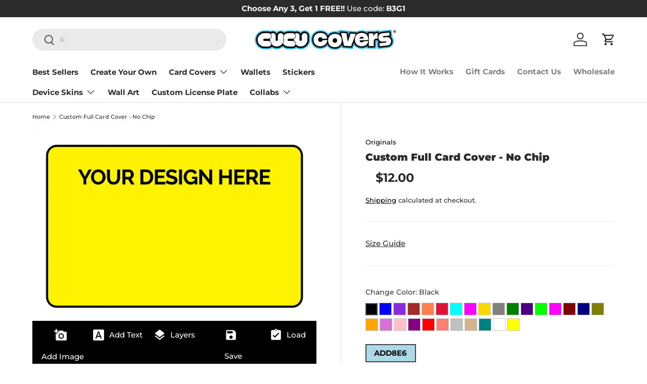

--- FILE ---
content_type: text/html; charset=UTF-8
request_url: https://cucucovers.com/apps/customify/customId
body_size: -269
content:
"cucucover_id"

--- FILE ---
content_type: text/html; charset=UTF-8
request_url: https://customizer.cucucovers.com/spex/req
body_size: 749
content:
[base64]

--- FILE ---
content_type: text/css
request_url: https://cucucovers.com/cdn/shop/t/129/assets/swatches.css?v=156580336264660910421741358735
body_size: -464
content:
[data-swatch]:before{background-color:rgba(var(--text-color) / .08)}[data-swatch=black]:before{background-color:#000}[data-swatch=blue]:before{background-color:#00f}[data-swatch=brown]:before{background-color:brown}[data-swatch=teal]:before{background-color:teal}[data-swatch=gray]:before{background-color:gray}[data-swatch=orange]:before{background-color:orange}[data-swatch=pink]:before{background-color:pink}[data-swatch=purple]:before{background-color:purple}[data-swatch=green]:before{background-color:green}[data-swatch=red]:before{background-color:red}[data-swatch=yellow]:before{background-color:#ff0}[data-swatch="light blue"]:before{background-color:#add8e6}
/*# sourceMappingURL=/cdn/shop/t/129/assets/swatches.css.map?v=156580336264660910421741358735 */


--- FILE ---
content_type: text/css
request_url: https://cdn.shopify.com/extensions/0199ae8e-c409-7dd5-9c5e-c3382992289a/customify-15/assets/customize-area.css
body_size: 17986
content:
/* third party */
.tooltipster-fall,.tooltipster-grow.tooltipster-show{-webkit-transition-timing-function:cubic-bezier(.175,.885,.32,1);-moz-transition-timing-function:cubic-bezier(.175,.885,.32,1.15);-ms-transition-timing-function:cubic-bezier(.175,.885,.32,1.15);-o-transition-timing-function:cubic-bezier(.175,.885,.32,1.15)}.tooltipster-base{display:flex;pointer-events:none;position:absolute}.tooltipster-box{flex:1 1 auto}.tooltipster-content{box-sizing:border-box;max-height:100%;max-width:100%;overflow:auto}.tooltipster-ruler{bottom:0;left:0;overflow:hidden;position:fixed;right:0;top:0;visibility:hidden}.tooltipster-fade{opacity:0;-webkit-transition-property:opacity;-moz-transition-property:opacity;-o-transition-property:opacity;-ms-transition-property:opacity;transition-property:opacity}.tooltipster-fade.tooltipster-show{opacity:1}.tooltipster-grow{-webkit-transform:scale(0,0);-moz-transform:scale(0,0);-o-transform:scale(0,0);-ms-transform:scale(0,0);transform:scale(0,0);-webkit-transition-property:-webkit-transform;-moz-transition-property:-moz-transform;-o-transition-property:-o-transform;-ms-transition-property:-ms-transform;transition-property:transform;-webkit-backface-visibility:hidden}.tooltipster-grow.tooltipster-show{-webkit-transform:scale(1,1);-moz-transform:scale(1,1);-o-transform:scale(1,1);-ms-transform:scale(1,1);transform:scale(1,1);-webkit-transition-timing-function:cubic-bezier(.175,.885,.32,1.15);transition-timing-function:cubic-bezier(.175,.885,.32,1.15)}.tooltipster-swing{opacity:0;-webkit-transform:rotateZ(4deg);-moz-transform:rotateZ(4deg);-o-transform:rotateZ(4deg);-ms-transform:rotateZ(4deg);transform:rotateZ(4deg);-webkit-transition-property:-webkit-transform,opacity;-moz-transition-property:-moz-transform;-o-transition-property:-o-transform;-ms-transition-property:-ms-transform;transition-property:transform}.tooltipster-swing.tooltipster-show{opacity:1;-webkit-transform:rotateZ(0);-moz-transform:rotateZ(0);-o-transform:rotateZ(0);-ms-transform:rotateZ(0);transform:rotateZ(0);-webkit-transition-timing-function:cubic-bezier(.23,.635,.495,1);-webkit-transition-timing-function:cubic-bezier(.23,.635,.495,2.4);-moz-transition-timing-function:cubic-bezier(.23,.635,.495,2.4);-ms-transition-timing-function:cubic-bezier(.23,.635,.495,2.4);-o-transition-timing-function:cubic-bezier(.23,.635,.495,2.4);transition-timing-function:cubic-bezier(.23,.635,.495,2.4)}.tooltipster-fall{-webkit-transition-property:top;-moz-transition-property:top;-o-transition-property:top;-ms-transition-property:top;transition-property:top;-webkit-transition-timing-function:cubic-bezier(.175,.885,.32,1.15);transition-timing-function:cubic-bezier(.175,.885,.32,1.15)}.tooltipster-fall.tooltipster-initial{top:0!important}.tooltipster-fall.tooltipster-dying{-webkit-transition-property:all;-moz-transition-property:all;-o-transition-property:all;-ms-transition-property:all;transition-property:all;top:0!important;opacity:0}.tooltipster-slide{-webkit-transition-property:left;-moz-transition-property:left;-o-transition-property:left;-ms-transition-property:left;transition-property:left;-webkit-transition-timing-function:cubic-bezier(.175,.885,.32,1);-webkit-transition-timing-function:cubic-bezier(.175,.885,.32,1.15);-moz-transition-timing-function:cubic-bezier(.175,.885,.32,1.15);-ms-transition-timing-function:cubic-bezier(.175,.885,.32,1.15);-o-transition-timing-function:cubic-bezier(.175,.885,.32,1.15);transition-timing-function:cubic-bezier(.175,.885,.32,1.15)}.tooltipster-slide.tooltipster-initial{left:-40px!important}.tooltipster-slide.tooltipster-dying{-webkit-transition-property:all;-moz-transition-property:all;-o-transition-property:all;-ms-transition-property:all;transition-property:all;left:0!important;opacity:0}@keyframes tooltipster-fading{0%{opacity:0}100%{opacity:1}}.tooltipster-update-fade{animation:tooltipster-fading .4s}@keyframes tooltipster-rotating{25%{transform:rotate(-2deg)}75%{transform:rotate(2deg)}100%{transform:rotate(0)}}.tooltipster-update-rotate{animation:tooltipster-rotating .6s}@keyframes tooltipster-scaling{50%{transform:scale(1.1)}100%{transform:scale(1)}}.tooltipster-update-scale{animation:tooltipster-scaling .6s}.tooltipster-sidetip .tooltipster-box{background:#565656;border:2px solid #000;border-radius:4px}.tooltipster-sidetip.tooltipster-bottom .tooltipster-box{margin-top:8px}.tooltipster-sidetip.tooltipster-left .tooltipster-box{margin-right:8px}.tooltipster-sidetip.tooltipster-right .tooltipster-box{margin-left:8px}.tooltipster-sidetip.tooltipster-top .tooltipster-box{margin-bottom:8px}.tooltipster-sidetip .tooltipster-content{color:#fff;line-height:18px;padding:6px 14px}.tooltipster-sidetip .tooltipster-arrow{overflow:hidden;position:absolute}.tooltipster-sidetip.tooltipster-bottom .tooltipster-arrow{height:10px;margin-left:-10px;top:0;width:20px}.tooltipster-sidetip.tooltipster-left .tooltipster-arrow{height:20px;margin-top:-10px;right:0;top:0;width:10px}.tooltipster-sidetip.tooltipster-right .tooltipster-arrow{height:20px;margin-top:-10px;left:0;top:0;width:10px}.tooltipster-sidetip.tooltipster-top .tooltipster-arrow{bottom:0;height:10px;margin-left:-10px;width:20px}.tooltipster-sidetip .tooltipster-arrow-background,.tooltipster-sidetip .tooltipster-arrow-border{height:0;position:absolute;width:0}.tooltipster-sidetip .tooltipster-arrow-background{border:10px solid transparent}.tooltipster-sidetip.tooltipster-bottom .tooltipster-arrow-background{border-bottom-color:#565656;left:0;top:3px}.tooltipster-sidetip.tooltipster-left .tooltipster-arrow-background{border-left-color:#565656;left:-3px;top:0}.tooltipster-sidetip.tooltipster-right .tooltipster-arrow-background{border-right-color:#565656;left:3px;top:0}.tooltipster-sidetip.tooltipster-top .tooltipster-arrow-background{border-top-color:#565656;left:0;top:-3px}.tooltipster-sidetip .tooltipster-arrow-border{border:10px solid transparent;left:0;top:0}.tooltipster-sidetip.tooltipster-bottom .tooltipster-arrow-border{border-bottom-color:#000}.tooltipster-sidetip.tooltipster-left .tooltipster-arrow-border{border-left-color:#000}.tooltipster-sidetip.tooltipster-right .tooltipster-arrow-border{border-right-color:#000}.tooltipster-sidetip.tooltipster-top .tooltipster-arrow-border{border-top-color:#000}.tooltipster-sidetip .tooltipster-arrow-uncropped{position:relative}.tooltipster-sidetip.tooltipster-bottom .tooltipster-arrow-uncropped{top:-10px}.tooltipster-sidetip.tooltipster-right .tooltipster-arrow-uncropped{left:-10px}

/*! jQuery UI - v1.12.1 - 2018-04-06
* http://jqueryui.com
* Includes: draggable.css, core.css, resizable.css, selectable.css, sortable.css, autocomplete.css, menu.css, button.css, controlgroup.css, checkboxradio.css, dialog.css, progressbar.css, selectmenu.css, slider.css, spinner.css, theme.css
* To view and modify this theme, visit http://jqueryui.com/themeroller/?scope=&folderName=base&cornerRadiusShadow=8px&offsetLeftShadow=0px&offsetTopShadow=0px&thicknessShadow=5px&opacityShadow=30&bgImgOpacityShadow=0&bgTextureShadow=flat&bgColorShadow=666666&opacityOverlay=30&bgImgOpacityOverlay=0&bgTextureOverlay=flat&bgColorOverlay=aaaaaa&iconColorError=cc0000&fcError=5f3f3f&borderColorError=f1a899&bgTextureError=flat&bgColorError=fddfdf&iconColorHighlight=777620&fcHighlight=777620&borderColorHighlight=dad55e&bgTextureHighlight=flat&bgColorHighlight=fffa90&iconColorActive=ffffff&fcActive=ffffff&borderColorActive=003eff&bgTextureActive=flat&bgColorActive=007fff&iconColorHover=555555&fcHover=2b2b2b&borderColorHover=cccccc&bgTextureHover=flat&bgColorHover=ededed&iconColorDefault=777777&fcDefault=454545&borderColorDefault=c5c5c5&bgTextureDefault=flat&bgColorDefault=f6f6f6&iconColorContent=444444&fcContent=333333&borderColorContent=dddddd&bgTextureContent=flat&bgColorContent=ffffff&iconColorHeader=444444&fcHeader=333333&borderColorHeader=dddddd&bgTextureHeader=flat&bgColorHeader=e9e9e9&cornerRadius=3px&fwDefault=normal&fsDefault=1em&ffDefault=Arial%2CHelvetica%2Csans-serif
* Copyright jQuery Foundation and other contributors; Licensed MIT */

.ui-draggable-handle{-ms-touch-action:none;touch-action:none}.ui-helper-hidden{display:none}.ui-helper-hidden-accessible{border:0;clip:rect(0 0 0 0);height:1px;margin:-1px;overflow:hidden;padding:0;position:absolute;width:1px}.ui-helper-reset{margin:0;padding:0;border:0;outline:0;line-height:1.3;text-decoration:none;font-size:100%;list-style:none}.ui-helper-clearfix:before,.ui-helper-clearfix:after{content:"";display:table;border-collapse:collapse}.ui-helper-clearfix:after{clear:both}.ui-helper-zfix{width:100%;height:100%;top:0;left:0;position:absolute;opacity:0;filter:Alpha(Opacity=0)}.ui-front{z-index:100}.ui-state-disabled{cursor:default!important;pointer-events:none}.ui-icon{display:inline-block;vertical-align:middle;margin-top:-.25em;position:relative;text-indent:-99999px;overflow:hidden;background-repeat:no-repeat}.ui-widget-icon-block{left:50%;margin-left:-8px;display:block}.ui-widget-overlay{position:fixed;top:0;left:0;width:100%;height:100%}.ui-resizable{position:relative}.ui-resizable-handle{position:absolute;font-size:0.1px;display:block;-ms-touch-action:none;touch-action:none}.ui-resizable-disabled .ui-resizable-handle,.ui-resizable-autohide .ui-resizable-handle{display:none}.ui-resizable-n{cursor:n-resize;height:7px;width:100%;top:-5px;left:0}.ui-resizable-s{cursor:s-resize;height:7px;width:100%;bottom:-5px;left:0}.ui-resizable-e{cursor:e-resize;width:7px;right:-5px;top:0;height:100%}.ui-resizable-w{cursor:w-resize;width:7px;left:-5px;top:0;height:100%}.ui-resizable-se{cursor:se-resize;width:12px;height:12px;right:1px;bottom:1px}.ui-resizable-sw{cursor:sw-resize;width:9px;height:9px;left:-5px;bottom:-5px}.ui-resizable-nw{cursor:nw-resize;width:9px;height:9px;left:-5px;top:-5px}.ui-resizable-ne{cursor:ne-resize;width:9px;height:9px;right:-5px;top:-5px}.ui-selectable{-ms-touch-action:none;touch-action:none}.ui-selectable-helper{position:absolute;z-index:100;border:1px dotted black}.ui-sortable-handle{-ms-touch-action:none;touch-action:none}.ui-autocomplete{position:absolute;top:0;left:0;cursor:default}.ui-menu{list-style:none;padding:0;margin:0;display:block;outline:0}.ui-menu .ui-menu{position:absolute}.ui-menu .ui-menu-item{margin:0;cursor:pointer;list-style-image:url("[data-uri]")}.ui-menu .ui-menu-item-wrapper{position:relative;padding:3px 1em 3px .4em}.ui-menu .ui-menu-divider{margin:5px 0;height:0;font-size:0;line-height:0;border-width:1px 0 0 0}.ui-menu .ui-state-focus,.ui-menu .ui-state-active{margin:-1px}.ui-menu-icons{position:relative}.ui-menu-icons .ui-menu-item-wrapper{padding-left:2em}.ui-menu .ui-icon{position:absolute;top:0;bottom:0;left:.2em;margin:auto 0}.ui-menu .ui-menu-icon{left:auto;right:0}.ui-button{padding:.4em 1em;display:inline-block;position:relative;line-height:normal;margin-right:.1em;cursor:pointer;vertical-align:middle;text-align:center;-webkit-user-select:none;-moz-user-select:none;-ms-user-select:none;user-select:none;overflow:visible}.ui-button,.ui-button:link,.ui-button:visited,.ui-button:hover,.ui-button:active{text-decoration:none}.ui-button-icon-only{width:2em;box-sizing:border-box;text-indent:-9999px;white-space:nowrap}input.ui-button.ui-button-icon-only{text-indent:0}.ui-button-icon-only .ui-icon{position:absolute;top:50%;left:50%;margin-top:-8px;margin-left:-8px}.ui-button.ui-icon-notext .ui-icon{padding:0;width:2.1em;height:2.1em;text-indent:-9999px;white-space:nowrap}input.ui-button.ui-icon-notext .ui-icon{width:auto;height:auto;text-indent:0;white-space:normal;padding:.4em 1em}input.ui-button::-moz-focus-inner,button.ui-button::-moz-focus-inner{border:0;padding:0}.ui-controlgroup{vertical-align:middle;display:inline-block}.ui-controlgroup > .ui-controlgroup-item{float:left;margin-left:0;margin-right:0}.ui-controlgroup > .ui-controlgroup-item:focus,.ui-controlgroup > .ui-controlgroup-item.ui-visual-focus{z-index:9999}.ui-controlgroup-vertical > .ui-controlgroup-item{display:block;float:none;width:100%;margin-top:0;margin-bottom:0;text-align:left}.ui-controlgroup-vertical .ui-controlgroup-item{box-sizing:border-box}.ui-controlgroup .ui-controlgroup-label{padding:.4em 1em}.ui-controlgroup .ui-controlgroup-label span{font-size:80%}.ui-controlgroup-horizontal .ui-controlgroup-label + .ui-controlgroup-item{border-left:none}.ui-controlgroup-vertical .ui-controlgroup-label + .ui-controlgroup-item{border-top:none}.ui-controlgroup-horizontal .ui-controlgroup-label.ui-widget-content{border-right:none}.ui-controlgroup-vertical .ui-controlgroup-label.ui-widget-content{border-bottom:none}.ui-controlgroup-vertical .ui-spinner-input{width:75%;width:calc( 100% - 2.4em )}.ui-controlgroup-vertical .ui-spinner .ui-spinner-up{border-top-style:solid}.ui-checkboxradio-label .ui-icon-background{box-shadow:inset 1px 1px 1px #ccc;border-radius:.12em;border:none}.ui-checkboxradio-radio-label .ui-icon-background{width:16px;height:16px;border-radius:1em;overflow:visible;border:none}.ui-checkboxradio-radio-label.ui-checkboxradio-checked .ui-icon,.ui-checkboxradio-radio-label.ui-checkboxradio-checked:hover .ui-icon{background-image:none;width:8px;height:8px;border-width:4px;border-style:solid}.ui-checkboxradio-disabled{pointer-events:none}.ui-dialog{position:absolute;top:0;left:0;padding:.2em;outline:0}.ui-dialog .ui-dialog-titlebar{padding:.4em 1em;position:relative}.ui-dialog .ui-dialog-title{float:left;margin:.1em 0;white-space:nowrap;width:90%;overflow:hidden;text-overflow:ellipsis}.ui-dialog .ui-dialog-titlebar-close{position:absolute;right:.3em;top:50%;width:20px;margin:-10px 0 0 0;padding:1px;height:20px}.ui-dialog .ui-dialog-content{position:relative;border:0;padding:.5em 1em;background:none;overflow:auto}.ui-dialog .ui-dialog-buttonpane{text-align:left;border-width:1px 0 0 0;background-image:none;margin-top:.5em;padding:.3em 1em .5em .4em}.ui-dialog .ui-dialog-buttonpane .ui-dialog-buttonset{float:right}.ui-dialog .ui-dialog-buttonpane button{margin:.5em .4em .5em 0;cursor:pointer}.ui-dialog .ui-resizable-n{height:2px;top:0}.ui-dialog .ui-resizable-e{width:2px;right:0}.ui-dialog .ui-resizable-s{height:2px;bottom:0}.ui-dialog .ui-resizable-w{width:2px;left:0}.ui-dialog .ui-resizable-se,.ui-dialog .ui-resizable-sw,.ui-dialog .ui-resizable-ne,.ui-dialog .ui-resizable-nw{width:7px;height:7px}.ui-dialog .ui-resizable-se{right:0;bottom:0}.ui-dialog .ui-resizable-sw{left:0;bottom:0}.ui-dialog .ui-resizable-ne{right:0;top:0}.ui-dialog .ui-resizable-nw{left:0;top:0}.ui-draggable .ui-dialog-titlebar{cursor:move}.ui-progressbar{height:2em;text-align:left;overflow:hidden}.ui-progressbar .ui-progressbar-value{margin:-1px;height:100%}.ui-progressbar .ui-progressbar-overlay{background:url("[data-uri]");height:100%;filter:alpha(opacity=25);opacity:0.25}.ui-progressbar-indeterminate .ui-progressbar-value{background-image:none}.ui-selectmenu-menu{padding:0;margin:0;position:absolute;top:0;left:0;display:none}.ui-selectmenu-menu .ui-menu{overflow:auto;overflow-x:hidden;padding-bottom:1px}.ui-selectmenu-menu .ui-menu .ui-selectmenu-optgroup{font-size:1em;font-weight:bold;line-height:1.5;padding:2px 0.4em;margin:0.5em 0 0 0;height:auto;border:0}.ui-selectmenu-open{display:block}.ui-selectmenu-text{display:block;margin-right:20px;overflow:hidden;text-overflow:ellipsis}.ui-selectmenu-button.ui-button{text-align:left;white-space:nowrap;width:14em}.ui-selectmenu-icon.ui-icon{float:right;margin-top:0}.ui-slider{position:relative;text-align:left}.ui-slider .ui-slider-handle{position:absolute;z-index:2;width:1.2em;height:1.2em;cursor:default;-ms-touch-action:none;touch-action:none}.ui-slider .ui-slider-range{position:absolute;z-index:1;font-size:.7em;display:block;border:0;background-position:0 0}.ui-slider.ui-state-disabled .ui-slider-handle,.ui-slider.ui-state-disabled .ui-slider-range{filter:inherit}.ui-slider-horizontal{height:.8em}.ui-slider-horizontal .ui-slider-handle{top:-.3em;margin-left:-.6em}.ui-slider-horizontal .ui-slider-range{top:0;height:100%}.ui-slider-horizontal .ui-slider-range-min{left:0}.ui-slider-horizontal .ui-slider-range-max{right:0}.ui-slider-vertical{width:.8em;height:100px}.ui-slider-vertical .ui-slider-handle{left:-.3em;margin-left:0;margin-bottom:-.6em}.ui-slider-vertical .ui-slider-range{left:0;width:100%}.ui-slider-vertical .ui-slider-range-min{bottom:0}.ui-slider-vertical .ui-slider-range-max{top:0}.ui-spinner{position:relative;display:inline-block;overflow:hidden;padding:0;vertical-align:middle}.ui-spinner-input{border:none;background:none;color:inherit;padding:.222em 0;margin:.2em 0;vertical-align:middle;margin-left:.4em;margin-right:2em}.ui-spinner-button{width:1.6em;height:50%;font-size:.5em;padding:0;margin:0;text-align:center;position:absolute;cursor:default;display:block;overflow:hidden;right:0}.ui-spinner a.ui-spinner-button{border-top-style:none;border-bottom-style:none;border-right-style:none}.ui-spinner-up{top:0}.ui-spinner-down{bottom:0}.ui-widget{font-family:Arial,Helvetica,sans-serif;font-size:1em}.ui-widget .ui-widget{font-size:1em}.ui-widget input,.ui-widget select,.ui-widget textarea,.ui-widget button{font-family:Arial,Helvetica,sans-serif;font-size:1em}.ui-widget.ui-widget-content{border:1px solid #c5c5c5}.ui-widget-content{border:1px solid #ddd;background:#fff;color:#333}.ui-widget-content a{color:#333}.ui-widget-header{border:1px solid #ddd;background:#e9e9e9;color:#333;font-weight:bold}.ui-widget-header a{color:#333}.ui-state-default,.ui-widget-content .ui-state-default,.ui-widget-header .ui-state-default,.ui-button,html .ui-button.ui-state-disabled:hover,html .ui-button.ui-state-disabled:active{border:1px solid #c5c5c5;background:#f6f6f6;font-weight:normal;color:#454545}.ui-state-default a,.ui-state-default a:link,.ui-state-default a:visited,a.ui-button,a:link.ui-button,a:visited.ui-button,.ui-button{color:#454545;text-decoration:none}.ui-state-hover,.ui-widget-content .ui-state-hover,.ui-widget-header .ui-state-hover,.ui-state-focus,.ui-widget-content .ui-state-focus,.ui-widget-header .ui-state-focus,.ui-button:hover,.ui-button:focus{border:1px solid #ccc;background:#ededed;font-weight:normal;color:#2b2b2b}.ui-state-hover a,.ui-state-hover a:hover,.ui-state-hover a:link,.ui-state-hover a:visited,.ui-state-focus a,.ui-state-focus a:hover,.ui-state-focus a:link,.ui-state-focus a:visited,a.ui-button:hover,a.ui-button:focus{color:#2b2b2b;text-decoration:none}.ui-visual-focus{box-shadow:0 0 3px 1px rgb(94,158,214)}.ui-state-active,.ui-widget-content .ui-state-active,.ui-widget-header .ui-state-active,a.ui-button:active,.ui-button:active,.ui-button.ui-state-active:hover{border:1px solid #003eff;background:#007fff;font-weight:normal;color:#fff}.ui-icon-background,.ui-state-active .ui-icon-background{border:#003eff;background-color:#fff}.ui-state-active a,.ui-state-active a:link,.ui-state-active a:visited{color:#fff;text-decoration:none}.ui-state-highlight,.ui-widget-content .ui-state-highlight,.ui-widget-header .ui-state-highlight{border:1px solid #dad55e;background:#fffa90;color:#777620}.ui-state-checked{border:1px solid #dad55e;background:#fffa90}.ui-state-highlight a,.ui-widget-content .ui-state-highlight a,.ui-widget-header .ui-state-highlight a{color:#777620}.ui-state-error,.ui-widget-content .ui-state-error,.ui-widget-header .ui-state-error{border:1px solid #f1a899;background:#fddfdf;color:#5f3f3f}.ui-state-error a,.ui-widget-content .ui-state-error a,.ui-widget-header .ui-state-error a{color:#5f3f3f}.ui-state-error-text,.ui-widget-content .ui-state-error-text,.ui-widget-header .ui-state-error-text{color:#5f3f3f}.ui-priority-primary,.ui-widget-content .ui-priority-primary,.ui-widget-header .ui-priority-primary{font-weight:bold}.ui-priority-secondary,.ui-widget-content .ui-priority-secondary,.ui-widget-header .ui-priority-secondary{opacity:.7;filter:Alpha(Opacity=70);font-weight:normal}.ui-state-disabled,.ui-widget-content .ui-state-disabled,.ui-widget-header .ui-state-disabled{opacity:.35;filter:Alpha(Opacity=35);background-image:none}.ui-state-disabled .ui-icon{filter:Alpha(Opacity=35)}.ui-icon{width:16px;height:16px}.ui-icon,.ui-widget-content .ui-icon{background-image:url("https://customify-asia2.s3.amazonaws.com/cstassets/ui-icons_444444_256x240.png")}.ui-widget-header .ui-icon{background-image:url("https://customify-asia2.s3.amazonaws.com/cstassets/ui-icons_444444_256x240.png")}.ui-state-hover .ui-icon,.ui-state-focus .ui-icon,.ui-button:hover .ui-icon,.ui-button:focus .ui-icon{background-image:url("https://customify-asia2.s3.amazonaws.com/cstassets/ui-icons_555555_256x240.png")}.ui-state-active .ui-icon,.ui-button:active .ui-icon{background-image:url("https://customify-asia2.s3.amazonaws.com/cstassets/ui-icons_ffffff_256x240.png")}.ui-state-highlight .ui-icon,.ui-button .ui-state-highlight.ui-icon{background-image:url("https://customify-asia2.s3.amazonaws.com/cstassets/ui-icons_777620_256x240.png")}.ui-state-error .ui-icon,.ui-state-error-text .ui-icon{background-image:url("https://customify-asia2.s3.amazonaws.com/cstassets/ui-icons_cc0000_256x240.png")}.ui-button .ui-icon{background-image:url("https://customify-asia2.s3.amazonaws.com/cstassets/ui-icons_777777_256x240.png")}.ui-icon-blank{background-position:16px 16px}.ui-icon-caret-1-n{background-position:0 0}.ui-icon-caret-1-ne{background-position:-16px 0}.ui-icon-caret-1-e{background-position:-32px 0}.ui-icon-caret-1-se{background-position:-48px 0}.ui-icon-caret-1-s{background-position:-65px 0}.ui-icon-caret-1-sw{background-position:-80px 0}.ui-icon-caret-1-w{background-position:-96px 0}.ui-icon-caret-1-nw{background-position:-112px 0}.ui-icon-caret-2-n-s{background-position:-128px 0}.ui-icon-caret-2-e-w{background-position:-144px 0}.ui-icon-triangle-1-n{background-position:0 -16px}.ui-icon-triangle-1-ne{background-position:-16px -16px}.ui-icon-triangle-1-e{background-position:-32px -16px}.ui-icon-triangle-1-se{background-position:-48px -16px}.ui-icon-triangle-1-s{background-position:-65px -16px}.ui-icon-triangle-1-sw{background-position:-80px -16px}.ui-icon-triangle-1-w{background-position:-96px -16px}.ui-icon-triangle-1-nw{background-position:-112px -16px}.ui-icon-triangle-2-n-s{background-position:-128px -16px}.ui-icon-triangle-2-e-w{background-position:-144px -16px}.ui-icon-arrow-1-n{background-position:0 -32px}.ui-icon-arrow-1-ne{background-position:-16px -32px}.ui-icon-arrow-1-e{background-position:-32px -32px}.ui-icon-arrow-1-se{background-position:-48px -32px}.ui-icon-arrow-1-s{background-position:-65px -32px}.ui-icon-arrow-1-sw{background-position:-80px -32px}.ui-icon-arrow-1-w{background-position:-96px -32px}.ui-icon-arrow-1-nw{background-position:-112px -32px}.ui-icon-arrow-2-n-s{background-position:-128px -32px}.ui-icon-arrow-2-ne-sw{background-position:-144px -32px}.ui-icon-arrow-2-e-w{background-position:-160px -32px}.ui-icon-arrow-2-se-nw{background-position:-176px -32px}.ui-icon-arrowstop-1-n{background-position:-192px -32px}.ui-icon-arrowstop-1-e{background-position:-208px -32px}.ui-icon-arrowstop-1-s{background-position:-224px -32px}.ui-icon-arrowstop-1-w{background-position:-240px -32px}.ui-icon-arrowthick-1-n{background-position:1px -48px}.ui-icon-arrowthick-1-ne{background-position:-16px -48px}.ui-icon-arrowthick-1-e{background-position:-32px -48px}.ui-icon-arrowthick-1-se{background-position:-48px -48px}.ui-icon-arrowthick-1-s{background-position:-64px -48px}.ui-icon-arrowthick-1-sw{background-position:-80px -48px}.ui-icon-arrowthick-1-w{background-position:-96px -48px}.ui-icon-arrowthick-1-nw{background-position:-112px -48px}.ui-icon-arrowthick-2-n-s{background-position:-128px -48px}.ui-icon-arrowthick-2-ne-sw{background-position:-144px -48px}.ui-icon-arrowthick-2-e-w{background-position:-160px -48px}.ui-icon-arrowthick-2-se-nw{background-position:-176px -48px}.ui-icon-arrowthickstop-1-n{background-position:-192px -48px}.ui-icon-arrowthickstop-1-e{background-position:-208px -48px}.ui-icon-arrowthickstop-1-s{background-position:-224px -48px}.ui-icon-arrowthickstop-1-w{background-position:-240px -48px}.ui-icon-arrowreturnthick-1-w{background-position:0 -64px}.ui-icon-arrowreturnthick-1-n{background-position:-16px -64px}.ui-icon-arrowreturnthick-1-e{background-position:-32px -64px}.ui-icon-arrowreturnthick-1-s{background-position:-48px -64px}.ui-icon-arrowreturn-1-w{background-position:-64px -64px}.ui-icon-arrowreturn-1-n{background-position:-80px -64px}.ui-icon-arrowreturn-1-e{background-position:-96px -64px}.ui-icon-arrowreturn-1-s{background-position:-112px -64px}.ui-icon-arrowrefresh-1-w{background-position:-128px -64px}.ui-icon-arrowrefresh-1-n{background-position:-144px -64px}.ui-icon-arrowrefresh-1-e{background-position:-160px -64px}.ui-icon-arrowrefresh-1-s{background-position:-176px -64px}.ui-icon-arrow-4{background-position:0 -80px}.ui-icon-arrow-4-diag{background-position:-16px -80px}.ui-icon-extlink{background-position:-32px -80px}.ui-icon-newwin{background-position:-48px -80px}.ui-icon-refresh{background-position:-64px -80px}.ui-icon-shuffle{background-position:-80px -80px}.ui-icon-transfer-e-w{background-position:-96px -80px}.ui-icon-transferthick-e-w{background-position:-112px -80px}.ui-icon-folder-collapsed{background-position:0 -96px}.ui-icon-folder-open{background-position:-16px -96px}.ui-icon-document{background-position:-32px -96px}.ui-icon-document-b{background-position:-48px -96px}.ui-icon-note{background-position:-64px -96px}.ui-icon-mail-closed{background-position:-80px -96px}.ui-icon-mail-open{background-position:-96px -96px}.ui-icon-suitcase{background-position:-112px -96px}.ui-icon-comment{background-position:-128px -96px}.ui-icon-person{background-position:-144px -96px}.ui-icon-print{background-position:-160px -96px}.ui-icon-trash{background-position:-176px -96px}.ui-icon-locked{background-position:-192px -96px}.ui-icon-unlocked{background-position:-208px -96px}.ui-icon-bookmark{background-position:-224px -96px}.ui-icon-tag{background-position:-240px -96px}.ui-icon-home{background-position:0 -112px}.ui-icon-flag{background-position:-16px -112px}.ui-icon-calendar{background-position:-32px -112px}.ui-icon-cart{background-position:-48px -112px}.ui-icon-pencil{background-position:-64px -112px}.ui-icon-clock{background-position:-80px -112px}.ui-icon-disk{background-position:-96px -112px}.ui-icon-calculator{background-position:-112px -112px}.ui-icon-zoomin{background-position:-128px -112px}.ui-icon-zoomout{background-position:-144px -112px}.ui-icon-search{background-position:-160px -112px}.ui-icon-wrench{background-position:-176px -112px}.ui-icon-gear{background-position:-192px -112px}.ui-icon-heart{background-position:-208px -112px}.ui-icon-star{background-position:-224px -112px}.ui-icon-link{background-position:-240px -112px}.ui-icon-cancel{background-position:0 -128px}.ui-icon-plus{background-position:-16px -128px}.ui-icon-plusthick{background-position:-32px -128px}.ui-icon-minus{background-position:-48px -128px}.ui-icon-minusthick{background-position:-64px -128px}.ui-icon-close{background-position:-80px -128px}.ui-icon-closethick{background-position:-96px -128px}.ui-icon-key{background-position:-112px -128px}.ui-icon-lightbulb{background-position:-128px -128px}.ui-icon-scissors{background-position:-144px -128px}.ui-icon-clipboard{background-position:-160px -128px}.ui-icon-copy{background-position:-176px -128px}.ui-icon-contact{background-position:-192px -128px}.ui-icon-image{background-position:-208px -128px}.ui-icon-video{background-position:-224px -128px}.ui-icon-script{background-position:-240px -128px}.ui-icon-alert{background-position:0 -144px}.ui-icon-info{background-position:-16px -144px}.ui-icon-notice{background-position:-32px -144px}.ui-icon-help{background-position:-48px -144px}.ui-icon-check{background-position:-64px -144px}.ui-icon-bullet{background-position:-80px -144px}.ui-icon-radio-on{background-position:-96px -144px}.ui-icon-radio-off{background-position:-112px -144px}.ui-icon-pin-w{background-position:-128px -144px}.ui-icon-pin-s{background-position:-144px -144px}.ui-icon-play{background-position:0 -160px}.ui-icon-pause{background-position:-16px -160px}.ui-icon-seek-next{background-position:-32px -160px}.ui-icon-seek-prev{background-position:-48px -160px}.ui-icon-seek-end{background-position:-64px -160px}.ui-icon-seek-start{background-position:-80px -160px}.ui-icon-seek-first{background-position:-80px -160px}.ui-icon-stop{background-position:-96px -160px}.ui-icon-eject{background-position:-112px -160px}.ui-icon-volume-off{background-position:-128px -160px}.ui-icon-volume-on{background-position:-144px -160px}.ui-icon-power{background-position:0 -176px}.ui-icon-signal-diag{background-position:-16px -176px}.ui-icon-signal{background-position:-32px -176px}.ui-icon-battery-0{background-position:-48px -176px}.ui-icon-battery-1{background-position:-64px -176px}.ui-icon-battery-2{background-position:-80px -176px}.ui-icon-battery-3{background-position:-96px -176px}.ui-icon-circle-plus{background-position:0 -192px}.ui-icon-circle-minus{background-position:-16px -192px}.ui-icon-circle-close{background-position:-32px -192px}.ui-icon-circle-triangle-e{background-position:-48px -192px}.ui-icon-circle-triangle-s{background-position:-64px -192px}.ui-icon-circle-triangle-w{background-position:-80px -192px}.ui-icon-circle-triangle-n{background-position:-96px -192px}.ui-icon-circle-arrow-e{background-position:-112px -192px}.ui-icon-circle-arrow-s{background-position:-128px -192px}.ui-icon-circle-arrow-w{background-position:-144px -192px}.ui-icon-circle-arrow-n{background-position:-160px -192px}.ui-icon-circle-zoomin{background-position:-176px -192px}.ui-icon-circle-zoomout{background-position:-192px -192px}.ui-icon-circle-check{background-position:-208px -192px}.ui-icon-circlesmall-plus{background-position:0 -208px}.ui-icon-circlesmall-minus{background-position:-16px -208px}.ui-icon-circlesmall-close{background-position:-32px -208px}.ui-icon-squaresmall-plus{background-position:-48px -208px}.ui-icon-squaresmall-minus{background-position:-64px -208px}.ui-icon-squaresmall-close{background-position:-80px -208px}.ui-icon-grip-dotted-vertical{background-position:0 -224px}.ui-icon-grip-dotted-horizontal{background-position:-16px -224px}.ui-icon-grip-solid-vertical{background-position:-32px -224px}.ui-icon-grip-solid-horizontal{background-position:-48px -224px}.ui-icon-gripsmall-diagonal-se{background-position:-64px -224px}.ui-icon-grip-diagonal-se{background-position:-80px -224px}.ui-corner-all,.ui-corner-top,.ui-corner-left,.ui-corner-tl{border-top-left-radius:3px}.ui-corner-all,.ui-corner-top,.ui-corner-right,.ui-corner-tr{border-top-right-radius:3px}.ui-corner-all,.ui-corner-bottom,.ui-corner-left,.ui-corner-bl{border-bottom-left-radius:3px}.ui-corner-all,.ui-corner-bottom,.ui-corner-right,.ui-corner-br{border-bottom-right-radius:3px}.ui-widget-overlay{background:#aaa;opacity:.3;filter:Alpha(Opacity=30)}.ui-widget-shadow{-webkit-box-shadow:0 0 5px #666;box-shadow:0 0 5px #666}

.material-icons,audio,canvas,progress,video{display:inline-block}.material-icons,button,select{text-transform:none}.w3-ul,li,ul{list-style-type:none}#cst-tollbar,.editor_icons{visibility:hidden}@font-face{font-family:'Material Icons';font-style:normal;font-weight:400;src:url(material-icon.woff2) format('woff2')}.material-icons{font-family:'Material Icons';font-weight:400;font-style:normal;font-size:24px;line-height:1;letter-spacing:normal;white-space:nowrap;word-wrap:normal;direction:ltr;-webkit-font-feature-settings:'liga';-webkit-font-smoothing:antialiased}.w3-tooltip .w3-text,[hidden],template{display:none}progress,sub,sup{vertical-align:baseline}[type=checkbox],[type=radio],legend{padding:0}button,hr,input{overflow:visible}.w3-display-container,.w3-tooltip,sub,sup{position:relative}html{box-sizing:border-box;-ms-text-size-adjust:100%;-webkit-text-size-adjust:100%;overflow-x:hidden}*,:after,:before{box-sizing:inherit}body{margin:0}article,aside,details,figcaption,figure,footer,header,main,menu,nav,section,summary{display:block}audio:not([controls]){display:none;height:0}a{background-color:transparent;-webkit-text-decoration-skip:objects}a:active,a:hover{outline-width:0}abbr[title]{border-bottom:none;text-decoration:underline;text-decoration:underline dotted}dfn{font-style:italic}mark{background:#ff0;color:#000}small{font-size:80%}sub,sup{font-size:75%;line-height:0}sub{bottom:-.25em}sup{top:-.5em}figure{margin:1em 40px}img{border-style:none;vertical-align:middle}svg:not(:root){overflow:hidden}code,kbd,pre,samp{font-family:monospace,monospace;font-size:1em}button,input,select,textarea{font:inherit;margin:0;outline:0}optgroup{font-weight:700}[type=reset],[type=submit],button,html [type=button]{-webkit-appearance:button}[type=button]::-moz-focus-inner,[type=reset]::-moz-focus-inner,[type=submit]::-moz-focus-inner,button::-moz-focus-inner{border-style:none;padding:0}[type=button]:-moz-focusring,[type=reset]:-moz-focusring,[type=submit]:-moz-focusring,button:-moz-focusring{outline:ButtonText dotted 1px}fieldset{border:1px solid silver;margin:0 2px;padding:.35em .625em .75em}legend{color:inherit;display:table;max-width:100%;white-space:normal}textarea{overflow:auto}[type=number]::-webkit-inner-spin-button,[type=number]::-webkit-outer-spin-button{height:auto}[type=search]{-webkit-appearance:textfield;outline-offset:-2px}[type=search]::-webkit-search-cancel-button,[type=search]::-webkit-search-decoration{-webkit-appearance:none}::-webkit-input-placeholder{color:inherit;opacity:.54}::-webkit-file-upload-button{-webkit-appearance:button;font:inherit}.w3-wide{letter-spacing:4px}hr{box-sizing:content-box;height:0;border:0;border-top:1px solid #eee;margin:20px 0}.w3-image{max-width:100%;height:auto}.w3-table,.w3-table-all{border-collapse:collapse;border-spacing:0;width:100%;display:table}.w3-table-all{border:1px solid #ccc}.w3-bordered tr,.w3-table-all tr{border-bottom:1px solid #ddd}.w3-striped tbody tr:nth-child(even){background-color:#f1f1f1}.w3-table-all tr:nth-child(odd){background-color:#fff}.w3-table-all tr:nth-child(even){background-color:#f1f1f1}.w3-hoverable tbody tr:hover,.w3-ul.w3-hoverable li:hover{background-color:#ccc}.w3-centered tr td,.w3-centered tr th{text-align:center}.w3-table td,.w3-table th,.w3-table-all td,.w3-table-all th{padding:8px;display:table-cell;text-align:left;vertical-align:top}.w3-badge,.w3-btn,.w3-button,.w3-tag{display:inline-block;text-align:center}.w3-table td:first-child,.w3-table th:first-child,.w3-table-all td:first-child,.w3-table-all th:first-child{padding-left:16px}.w3-btn,.w3-button{border:none;padding:8px 16px;vertical-align:middle;overflow:hidden;text-decoration:none;color:inherit;background-color:inherit;cursor:pointer;white-space:nowrap;-webkit-touch-callout:none;-webkit-user-select:none;-khtml-user-select:none;-moz-user-select:none;-ms-user-select:none;user-select:none}.w3-modal,.w3-sidebar{overflow:auto;height:100%}.w3-btn:hover{box-shadow:0 8px 16px 0 rgba(0,0,0,.2),0 6px 20px 0 rgba(0,0,0,.19)}.w3-btn:disabled,.w3-button:disabled,.w3-disabled{cursor:not-allowed;opacity:.3}.w3-disabled *,:disabled *{pointer-events:none}.w3-btn.w3-disabled:hover,.w3-btn:disabled:hover{box-shadow:none}.w3-badge,.w3-tag{background-color:#000;color:#fff;padding-left:8px;padding-right:8px}.w3-badge{border-radius:50%}.w3-ul{padding:0;margin:0}.w3-ul li{padding:8px 16px;border-bottom:1px solid #ddd}.w3-input,.w3-select{width:100%;border:none}.w3-ul li:last-child{border-bottom:none}.w3-input,.w3-select{border-bottom:1px solid #ccc}.w3-tooltip:hover .w3-text{display:inline-block}.w3-ripple:active{opacity:.5}.w3-ripple{transition:opacity 0s}.w3-input{padding:8px;display:block}.w3-select{padding:9px 0}.w3-dropdown-click,.w3-dropdown-hover{position:relative;display:inline-block;cursor:pointer}.w3-dropdown-hover:hover .w3-dropdown-content{display:block}.w3-dropdown-click:hover,.w3-dropdown-click:hover>.w3-button:first-child,.w3-dropdown-hover:first-child,.w3-dropdown-hover:hover>.w3-button:first-child{background-color:#ccc;color:#000}.w3-dropdown-content{cursor:auto;color:#000;background-color:#fff;display:none;position:absolute;min-width:160px;margin:0;padding:0;z-index:1}.w3-check,.w3-radio{width:24px;height:24px;position:relative;top:6px}.w3-sidebar{width:200px;background-color:#fff;position:fixed!important;z-index:1}.w3-bar-block .w3-dropdown-click,.w3-bar-block .w3-dropdown-hover,.w3-modal{width:100%}.w3-bar-block .w3-dropdown-click .w3-dropdown-content,.w3-bar-block .w3-dropdown-hover .w3-dropdown-content{min-width:100%}.w3-bar-block .w3-dropdown-click .w3-button,.w3-bar-block .w3-dropdown-hover .w3-button{width:100%;text-align:left;padding:8px 16px}#main,.w3-main{transition:margin-left .4s}.w3-modal{z-index:3;display:none;padding-top:100px;position:fixed;left:0;top:0;background-color:#000;background-color:rgba(0,0,0,.4)}.w3-modal-content{margin:auto;background-color:#fff;position:relative;padding:0;outline:0;width:600px}.w3-bar{width:100%;overflow:hidden}.w3-center .w3-bar{display:inline-block;width:auto}.w3-bar .w3-bar-item{padding:8px 16px;float:left;width:auto;border:none;display:block;outline:0}.w3-bar .w3-dropdown-click,.w3-bar .w3-dropdown-hover{position:static;float:left}.w3-bar .w3-button{white-space:normal}.w3-bar-block .w3-bar-item{width:100%;display:block;padding:8px 16px;text-align:left;border:none;white-space:normal;float:none;outline:0}.w3-bar-block.w3-center .w3-bar-item{text-align:center}.w3-block{display:block;width:100%}.w3-responsive{display:block;overflow-x:auto}.image-view-container,.upload-input,.w3-rest{overflow:hidden}.w3-bar:after,.w3-bar:before,.w3-cell-row:after,.w3-cell-row:before,.w3-clear:after,.w3-clear:before,.w3-container:after,.w3-container:before,.w3-panel:after,.w3-panel:before,.w3-row-padding:after,.w3-row-padding:before,.w3-row:after,.w3-row:before{content:"";display:table;clear:both}.w3-col,.w3-half,.w3-quarter,.w3-third,.w3-threequarter,.w3-twothird{float:left;width:100%}.w3-col.s1{width:8.33333%}.w3-col.s2{width:16.66666%}.w3-col.s3{width:24.99999%}.w3-col.s4{width:33.33333%}.w3-col.s5{width:41.66666%}.w3-col.s6{width:49.99999%}.w3-col.s7{width:58.33333%}.w3-col.s8{width:66.66666%}.w3-col.s9{width:74.99999%}.w3-col.s10{width:83.33333%}.w3-col.s11{width:91.66666%}.w3-col.s12{width:99.99999%}@media (min-width:601px){.w3-col.m1{width:8.33333%}.w3-col.m2{width:16.66666%}.w3-col.m3,.w3-quarter{width:24.99999%}.w3-col.m4,.w3-third{width:33.33333%}.w3-col.m5{width:41.66666%}.w3-col.m6,.w3-half{width:49.99999%}.w3-col.m7{width:58.33333%}.w3-col.m8,.w3-twothird{width:66.66666%}.w3-col.m9,.w3-threequarter{width:74.99999%}.w3-col.m10{width:83.33333%}.w3-col.m11{width:91.66666%}.w3-col.m12{width:99.99999%}}@media (min-width:993px){.w3-col.l1{width:8.33333%}.w3-col.l2{width:16.66666%}.w3-col.l3{width:24.99999%}.w3-col.l4{width:33.33333%}.w3-col.l5{width:41.66666%}.w3-col.l6{width:49.99999%}.w3-col.l7{width:58.33333%}.w3-col.l8{width:66.66666%}.w3-col.l9{width:74.99999%}.w3-col.l10{width:83.33333%}.w3-col.l11{width:91.66666%}.w3-col.l12{width:99.99999%}}.w3-content{max-width:980px;margin:auto}.w3-cell-row{display:table;width:100%}.w3-cell{display:table-cell}.w3-cell-top{vertical-align:top}.w3-cell-middle{vertical-align:middle}.w3-cell-bottom{vertical-align:bottom}#cst-loader img,.close i,.inner-tabs .tab-link i,.price strong,.transform-rotate i,.transform-rotate span{vertical-align:middle}.w3-hide{display:none!important}.w3-show,.w3-show-block{display:block!important}.w3-show-inline-block{display:inline-block!important}@media (max-width:600px){.w3-modal-content{margin:0 10px;width:auto!important}.w3-modal{padding-top:30px}.w3-dropdown-click.w3-mobile .w3-dropdown-content,.w3-dropdown-hover.w3-mobile .w3-dropdown-content{position:relative}.w3-hide-small{display:none!important}.w3-mobile{display:block;width:100%!important}.w3-bar-item.w3-mobile,.w3-dropdown-click.w3-mobile,.w3-dropdown-hover.w3-mobile{text-align:center}.w3-dropdown-click.w3-mobile,.w3-dropdown-click.w3-mobile .w3-btn,.w3-dropdown-click.w3-mobile .w3-button,.w3-dropdown-hover.w3-mobile,.w3-dropdown-hover.w3-mobile .w3-btn,.w3-dropdown-hover.w3-mobile .w3-button{width:100%}}@media (max-width:768px){.w3-modal-content{width:500px}.w3-modal{padding-top:50px}}@media (min-width:993px){.w3-modal-content{width:900px}.w3-hide-large{display:none!important}.w3-sidebar.w3-collapse{display:block!important}}@media (max-width:992px) and (min-width:601px){.w3-hide-medium{display:none!important}}@media (max-width:992px){.w3-sidebar.w3-collapse{display:none}.w3-main{margin-left:0!important;margin-right:0!important}}.w3-bottom,.w3-top{position:fixed;width:100%;z-index:1}.w3-top{top:0}.w3-bottom{bottom:0}.w3-overlay{position:fixed;display:none;width:100%;height:100%;top:0;left:0;right:0;bottom:0;background-color:rgba(0,0,0,.5);z-index:2}.w3-display-topleft{position:absolute;left:0;top:0}.w3-display-topright{position:absolute;right:0;top:0}.w3-display-bottomleft{position:absolute;left:0;bottom:0}.w3-display-bottomright{position:absolute;right:0;bottom:0}.w3-display-middle{position:absolute;top:50%;left:50%;transform:translate(-50%,-50%);-ms-transform:translate(-50%,-50%)}.w3-display-left{position:absolute;top:50%;left:0;transform:translate(0,-50%);-ms-transform:translate(0,-50%)}.w3-display-right{position:absolute;top:50%;right:0;transform:translate(0,-50%);-ms-transform:translate(0,-50%)}.w3-display-topmiddle{position:absolute;left:50%;top:0;transform:translate(-50%,0);-ms-transform:translate(-50%,0)}.w3-display-bottommiddle{position:absolute;left:50%;bottom:0;transform:translate(-50%,0);-ms-transform:translate(-50%,0)}.w3-display-container:hover .w3-display-hover{display:block}.w3-display-container:hover span.w3-display-hover{display:inline-block}.hidden,.w3-display-hover{display:none}.w3-display-position{position:absolute}.w3-circle{border-radius:50%}.w3-round-small{border-radius:2px}.w3-round,.w3-round-medium{border-radius:4px}.w3-round-large{border-radius:8px}.w3-round-xlarge{border-radius:16px}.w3-round-xxlarge{border-radius:32px}.w3-row-padding,.w3-row-padding>.w3-col,.w3-row-padding>.w3-half,.w3-row-padding>.w3-quarter,.w3-row-padding>.w3-third,.w3-row-padding>.w3-threequarter,.w3-row-padding>.w3-twothird{padding:0 8px}.w3-container,.w3-panel{padding:.01em 16px}.w3-panel{margin-top:16px;margin-bottom:16px}.w3-code,.w3-margin-top,.w3-section{margin-top:16px!important}.w3-code,.w3-margin-bottom,.w3-section{margin-bottom:16px!important}.w3-code,.w3-codespan{font-family:Consolas,"courier new";font-size:16px}.w3-code{width:auto;background-color:#fff;padding:8px 12px;border-left:4px solid #4CAF50;word-wrap:break-word}.w3-codespan{color:#dc143c;background-color:#f1f1f1;padding-left:4px;padding-right:4px;font-size:110%}.w3-card,.w3-card-2{box-shadow:0 2px 5px 0 rgba(0,0,0,.16),0 2px 10px 0 rgba(0,0,0,.12)}.w3-card-4,.w3-hover-shadow:hover{box-shadow:0 4px 10px 0 rgba(0,0,0,.2),0 4px 20px 0 rgba(0,0,0,.19)}.w3-spin{animation:w3-spin 2s infinite linear}@keyframes w3-spin{0%{transform:rotate(0)}100%{transform:rotate(359deg)}}.w3-animate-fading{animation:fading 10s infinite}@keyframes fading{0%,100%{opacity:0}50%{opacity:1}}.w3-animate-opacity{animation:opac .8s}@keyframes opac{from{opacity:0}to{opacity:1}}.w3-animate-top{position:relative;animation:animatetop .4s}@keyframes animatetop{from{top:-300px;opacity:0}to{top:0;opacity:1}}.w3-animate-left{position:relative;animation:animateleft .4s}@keyframes animateleft{from{left:-300px;opacity:0}to{left:0;opacity:1}}.w3-animate-right{position:relative;animation:animateright .4s}@keyframes animateright{from{right:-300px;opacity:0}to{right:0;opacity:1}}.w3-animate-bottom{position:relative;animation:animatebottom .4s}@keyframes animatebottom{from{bottom:-300px;opacity:0}to{bottom:0;opacity:1}}.w3-animate-zoom{animation:animatezoom .6s}@keyframes animatezoom{from{transform:scale(0)}to{transform:scale(1)}}.w3-animate-input{transition:width .4s ease-in-out}.w3-animate-input:focus{width:100%!important}.w3-hover-opacity:hover,.w3-opacity{opacity:.6}.w3-hover-opacity-off:hover,.w3-opacity-off{opacity:1}.w3-opacity-max{opacity:.25}.w3-opacity-min{opacity:.75}.w3-grayscale-max,.w3-greyscale-max,.w3-hover-grayscale:hover,.w3-hover-greyscale:hover{filter:grayscale(100%)}.w3-grayscale,.w3-greyscale{filter:grayscale(75%)}.w3-grayscale-min,.w3-greyscale-min{filter:grayscale(50%)}.w3-sepia{filter:sepia(75%)}.w3-hover-sepia:hover,.w3-sepia-max{filter:sepia(100%)}.w3-sepia-min{filter:sepia(50%)}.w3-tiny{font-size:10px!important}.w3-small{font-size:12px!important}.w3-medium{font-size:15px!important}.w3-large{font-size:18px!important}.w3-xlarge{font-size:24px!important}.w3-xxlarge{font-size:36px!important}.w3-xxxlarge{font-size:48px!important}.w3-jumbo{font-size:64px!important}.w3-left-align{text-align:left!important}.w3-right-align{text-align:right!important}.w3-justify{text-align:justify!important}.w3-center{text-align:center!important}.w3-border-0{border:0!important}.w3-border{border:1px solid #ccc!important}.w3-border-top{border-top:1px solid #ccc!important}.w3-border-bottom{border-bottom:1px solid #ccc!important}.w3-border-left{border-left:1px solid #ccc!important}.w3-border-right{border-right:1px solid #ccc!important}.w3-topbar{border-top:6px solid #ccc!important}.w3-bottombar{border-bottom:6px solid #ccc!important}.w3-leftbar{border-left:6px solid #ccc!important}.w3-rightbar{border-right:6px solid #ccc!important}.w3-margin{margin:16px!important}.w3-margin-left{margin-left:16px!important}.w3-margin-right{margin-right:16px!important}.w3-padding-small{padding:4px 8px!important}.w3-padding{padding:8px 16px!important}.w3-padding-large{padding:12px 24px!important}.w3-padding-16{padding-top:16px!important;padding-bottom:16px!important}.w3-padding-24{padding-top:24px!important;padding-bottom:24px!important}.w3-padding-32{padding-top:32px!important;padding-bottom:32px!important}.w3-padding-48{padding-top:48px!important;padding-bottom:48px!important}.w3-padding-64{padding-top:64px!important;padding-bottom:64px!important}.w3-left{float:left!important}.w3-right{float:right!important}.w3-button:hover{color:#000!important;background-color:#ccc!important}.w3-hover-none:hover,.w3-transparent{background-color:transparent!important}.w3-hover-none:hover{box-shadow:none!important}.w3-amber,.w3-hover-amber:hover{color:#000!important;background-color:#ffc107!important}.w3-aqua,.w3-hover-aqua:hover{color:#000!important;background-color:#0ff!important}.w3-blue,.w3-hover-blue:hover{color:#fff!important;background-color:#2196F3!important}.w3-hover-light-blue:hover,.w3-light-blue{color:#000!important;background-color:#87CEEB!important}.w3-brown,.w3-hover-brown:hover{color:#fff!important;background-color:#795548!important}.w3-cyan,.w3-hover-cyan:hover{color:#000!important;background-color:#00bcd4!important}.w3-blue-gray,.w3-blue-grey,.w3-hover-blue-gray:hover,.w3-hover-blue-grey:hover{color:#fff!important;background-color:#607d8b!important}.w3-green,.w3-hover-green:hover{color:#fff!important;background-color:#4CAF50!important}.w3-hover-light-green:hover,.w3-light-green{color:#000!important;background-color:#8bc34a!important}.w3-hover-indigo:hover,.w3-indigo{color:#fff!important;background-color:#3f51b5!important}.w3-hover-khaki:hover,.w3-khaki{color:#000!important;background-color:khaki!important}.w3-hover-lime:hover,.w3-lime{color:#000!important;background-color:#cddc39!important}.w3-hover-orange:hover,.w3-orange{color:#000!important;background-color:#ff9800!important}.w3-deep-orange,.w3-hover-deep-orange:hover{color:#fff!important;background-color:#ff5722!important}.w3-hover-pink:hover,.w3-pink{color:#fff!important;background-color:#e91e63!important}.w3-hover-purple:hover,.w3-purple{color:#fff!important;background-color:#9c27b0!important}.w3-deep-purple,.w3-hover-deep-purple:hover{color:#fff!important;background-color:#673ab7!important}.w3-hover-red:hover,.w3-red{color:#fff!important;background-color:#f44336!important}.w3-hover-sand:hover,.w3-sand{color:#000!important;background-color:#fdf5e6!important}.w3-hover-teal:hover,.w3-teal{color:#fff!important;background-color:#009688!important}.w3-hover-yellow:hover,.w3-yellow{color:#000!important;background-color:#ffeb3b!important}.w3-hover-white:hover,.w3-white{color:#000!important;background-color:#fff!important}.w3-black,.w3-hover-black:hover{color:#fff!important;background-color:#000!important}.w3-gray,.w3-grey,.w3-hover-gray:hover,.w3-hover-grey:hover{color:#000!important;background-color:#9e9e9e!important}.w3-hover-light-gray:hover,.w3-hover-light-grey:hover,.w3-light-gray,.w3-light-grey{color:#000!important;background-color:#f1f1f1!important}.w3-dark-gray,.w3-dark-grey,.w3-hover-dark-gray:hover,.w3-hover-dark-grey:hover{color:#fff!important;background-color:#616161!important}.w3-hover-pale-red:hover,.w3-pale-red{color:#000!important;background-color:#fdd!important}.w3-hover-pale-green:hover,.w3-pale-green{color:#000!important;background-color:#dfd!important}.w3-hover-pale-yellow:hover,.w3-pale-yellow{color:#000!important;background-color:#ffc!important}.w3-hover-pale-blue:hover,.w3-pale-blue{color:#000!important;background-color:#dff!important}.w3-hover-text-amber:hover,.w3-text-amber{color:#ffc107!important}.w3-hover-text-aqua:hover,.w3-text-aqua{color:#0ff!important}.w3-hover-text-blue:hover,.w3-text-blue{color:#2196F3!important}.w3-hover-text-light-blue:hover,.w3-text-light-blue{color:#87CEEB!important}.w3-hover-text-brown:hover,.w3-text-brown{color:#795548!important}.w3-hover-text-cyan:hover,.w3-text-cyan{color:#00bcd4!important}.w3-hover-text-blue-gray:hover,.w3-hover-text-blue-grey:hover,.w3-text-blue-gray,.w3-text-blue-grey{color:#607d8b!important}.w3-hover-text-green:hover,.w3-text-green{color:#4CAF50!important}.w3-hover-text-light-green:hover,.w3-text-light-green{color:#8bc34a!important}.w3-hover-text-indigo:hover,.w3-text-indigo{color:#3f51b5!important}.w3-hover-text-khaki:hover,.w3-text-khaki{color:#b4aa50!important}.w3-hover-text-lime:hover,.w3-text-lime{color:#cddc39!important}.w3-hover-text-orange:hover,.w3-text-orange{color:#ff9800!important}.w3-hover-text-deep-orange:hover,.w3-text-deep-orange{color:#ff5722!important}.w3-hover-text-pink:hover,.w3-text-pink{color:#e91e63!important}.w3-hover-text-purple:hover,.w3-text-purple{color:#9c27b0!important}.w3-hover-text-deep-purple:hover,.w3-text-deep-purple{color:#673ab7!important}.w3-hover-text-red:hover,.w3-text-red{color:#f44336!important}.w3-hover-text-sand:hover,.w3-text-sand{color:#fdf5e6!important}.w3-hover-text-teal:hover,.w3-text-teal{color:#009688!important}.w3-hover-text-yellow:hover,.w3-text-yellow{color:#d2be0e!important}.w3-hover-text-white:hover,.w3-text-white{color:#fff!important}.w3-hover-text-black:hover,.w3-text-black{color:#000!important}.w3-hover-text-gray:hover,.w3-hover-text-grey:hover,.w3-text-gray,.w3-text-grey{color:#757575!important}.w3-hover-text-light-gray:hover,.w3-hover-text-light-grey:hover,.w3-text-light-gray,.w3-text-light-grey{color:#f1f1f1!important}.w3-hover-text-dark-gray:hover,.w3-hover-text-dark-grey:hover,.w3-text-dark-gray,.w3-text-dark-grey{color:#3a3a3a!important}.w3-border-amber,.w3-hover-border-amber:hover{border-color:#ffc107!important}.w3-border-aqua,.w3-hover-border-aqua:hover{border-color:#0ff!important}.w3-border-blue,.w3-hover-border-blue:hover{border-color:#2196F3!important}.w3-border-light-blue,.w3-hover-border-light-blue:hover{border-color:#87CEEB!important}.w3-border-brown,.w3-hover-border-brown:hover{border-color:#795548!important}.w3-border-cyan,.w3-hover-border-cyan:hover{border-color:#00bcd4!important}.w3-border-blue-gray,.w3-border-blue-grey,.w3-hover-border-blue-gray:hover,.w3-hover-border-blue-grey:hover{border-color:#607d8b!important}.w3-border-green,.w3-hover-border-green:hover{border-color:#4CAF50!important}.w3-border-light-green,.w3-hover-border-light-green:hover{border-color:#8bc34a!important}.w3-border-indigo,.w3-hover-border-indigo:hover{border-color:#3f51b5!important}.w3-border-khaki,.w3-hover-border-khaki:hover{border-color:khaki!important}.w3-border-lime,.w3-hover-border-lime:hover{border-color:#cddc39!important}.w3-border-orange,.w3-hover-border-orange:hover{border-color:#ff9800!important}.w3-border-deep-orange,.w3-hover-border-deep-orange:hover{border-color:#ff5722!important}.w3-border-pink,.w3-hover-border-pink:hover{border-color:#e91e63!important}.w3-border-purple,.w3-hover-border-purple:hover{border-color:#9c27b0!important}.w3-border-deep-purple,.w3-hover-border-deep-purple:hover{border-color:#673ab7!important}.w3-border-red,.w3-hover-border-red:hover{border-color:#f44336!important}.w3-border-sand,.w3-hover-border-sand:hover{border-color:#fdf5e6!important}.w3-border-teal,.w3-hover-border-teal:hover{border-color:#009688!important}.w3-border-yellow,.w3-hover-border-yellow:hover{border-color:#ffeb3b!important}.w3-border-white,.w3-hover-border-white:hover{border-color:#fff!important}.w3-border-black,.w3-hover-border-black:hover{border-color:#000!important}.w3-border-gray,.w3-border-grey,.w3-hover-border-gray:hover,.w3-hover-border-grey:hover{border-color:#9e9e9e!important}.w3-border-light-gray,.w3-border-light-grey,.w3-hover-border-light-gray:hover,.w3-hover-border-light-grey:hover{border-color:#f1f1f1!important}.w3-border-dark-gray,.w3-border-dark-grey,.w3-hover-border-dark-gray:hover,.w3-hover-border-dark-grey:hover{border-color:#616161!important}.w3-border-pale-red,.w3-hover-border-pale-red:hover{border-color:#ffe7e7!important}.w3-border-pale-green,.w3-hover-border-pale-green:hover{border-color:#e7ffe7!important}.w3-border-pale-yellow,.w3-hover-border-pale-yellow:hover{border-color:#ffc!important}.w3-border-pale-blue,.w3-hover-border-pale-blue:hover{border-color:#e7ffff!important}*{margin:0;padding:0;-webkit-box-sizing:border-box;-moz-box-sizing:border-box;box-sizing:border-box}div.rangeslider,div.rangeslider *{box-sizing:content-box}a,a:hover{text-decoration:none;color:#000}.float-left{float:left}.float-right{float:right}.clear{clear:both}.img{max-width:100%}.d_block{display:block}.d_block .title{color:#fff;float:left;min-width:120px;padding-left:0;margin-left:0;text-align:left;line-height:23px;font-size:15px;font-weight:700}.span_12_of_12{width:100%}.span_11_of_12{width:91.53%}.span_10_of_12{width:83.06%}.span_9_of_12{width:74.6%}.span_8_of_12{width:66.13%}.span_7_of_12{width:57.66%}.span_6_of_12{width:49.2%}.span_5_of_12{width:40.73%}.span_4_of_12{width:32.26%}.span_3_of_12{width:23.8%}.span_2_of_12{width:15.33%}.span_1_of_12{width:6.86%}.col{padding-left:15px;padding-right:15px}.editor-widget-icons ul li{float:left;margin-right:10px}.editor-widget-icons ul li a{overflow:hidden;display:block;padding:5px;color:#000;-webkit-transition:all ease-in-out .3s;-moz-transition:all ease-in-out .3s;transition:all ease-in-out .3s}.editor-widget-icons ul li a:hover,.editor-widget-icons ul li.current a{color:#00c8f8}.editor-widget-icons ul li a i{font-size:26px}.editor-widget-icons ul li a span{font-size:15px;padding-left:8px}.editor-widget-icons ul li a i,.editor-widget-icons ul li a span{vertical-align:middle;display:inline-block}.image-view-container{position:relative;clear:both}.editor_thumbnail{position:absolute;bottom:83px;left:5px}.thumb{margin:5px}.editor_icons{bottom:0;left:0;right:0;position:absolute;text-align:center;padding:10px}.editor_icons ul li{display:inline-block;margin:0 8px}.editor_icons ul li a{font-size:18px;color:#000}.editor_icons ul li a.disabled,.editor_icons ul li a.disabled i{color:#ccc}.sec-title{margin-bottom:30px}.sec-title h2{font-size:32px;font-weight:500;color:#000}.price{font-size:18px;margin-bottom:20px;line-height:30px}.price strong{margin-left:20px;font-size:24px}.text{line-height:24px;font-size:16px;margin-bottom:30px}.inner-collapse-wrapper{max-width:500px;position:absolute;top:15px;left:15px;right:15px;margin-left:auto;margin-right:auto;z-index:999;padding:0;border:1px solid #424242}.collapse-panel{display:none}.inner-tabs .tab-link,.tabs .tab-link{width:50%;border:none;padding:5px 0;margin:0;color:#000;float:left;cursor:pointer;text-align:center;outline:0;border-top:1px solid #CCC;border-left:1px solid #CCC}.inner-tabs .tab-link,.inner-tabs .tab-link:last-child,.tabs .tab-link:last-child{border-right:1px solid #CCC}.inner-tabs .tab-link{border-bottom:1px solid #CCC}#editObjBox .inner-tabs .tab-link{width:33.333%}.tabs-link .tab-button:last-child{border-right:none}.tab-content{clear:both}.upload-input{height:68px;opacity:0;position:absolute;cursor:pointer;display:block;padding:15px;top:0;max-width:100%;width:100%;right:0}.item-filter .form-row,.upload_image{position:relative}.upload_image label span{font-weight:500;font-size:18px}.show-thumbnail{padding-left:0;overflow:auto;height:196px;margin-top:10px;float:left;width:100%}.show-thumbnail span{padding:0 5px;float:left;width:33.333%;height:99px;overflow:visible;margin-bottom:10px;text-align:center}.show-thumbnail span img{max-width:100%;max-height:80%;cursor:pointer}.upload_image{padding:0 0 20px;clear:both;text-align:center;border-bottom:2px dashed #ccc}.upload_image label{color:#00c8f8}.tab_footer{padding:5px 0 0;text-align:right;clear:both}.close{border:none;background:0 0;cursor:pointer;padding:5px 10px;line-height:18px;color:#000}.city{padding-top:0}.item-filter{overflow:hidden}.pdrt{padding-right:5px;padding-top:10px}.item-filter .form-row.col{padding-left:5px;padding-right:5px}.item-filter .input,.item-filter .select-cat{width:100%;padding:3px 10px;border-radius:3px;outline:0;height:30px;border:1px solid #CCC}.item-filter .input{padding-left:10px}.item-filter .btn-search{border:none;background:0 0;position:absolute;top:0;left:0;z-index:999;padding:3px 8px;font-size:14px;height:30px;cursor:pointer}.checklabel,.full_image{position:relative}ul#toolbar,ul.inner-tabs{margin:0;padding:0;list-style:none;display:flex}ul#toolbar{display:-webkit-box;display:-webkit-flex;display:-ms-flexbox;display:flex}ul#toolbar li{padding:0 5px;width:auto;line-height:43px;height:100%;-webkit-box-flex:1;-webkit-flex:1;-ms-flex:1;flex:1;text-align:center;margin-right:0!important}ul.inner-tabs li{background:#fff;color:#222;display:inline-block;padding:10px 15px;cursor:pointer;-webkit-box-flex:1;-webkit-flex:1;-ms-flex:1;flex:1}ul#toolbar li.current,ul.inner-tabs li.active,ul.inner-tabs li:hover{background:#e6e6e6;color:#00c8f8}ul.editor-box{max-width:300px;margin:auto!important}.inner-tab-content,.tab-content.outer{display:none;padding:0 0 0 5px;overflow:visible}.inner-tab-content.active,.tab-content.outer.current{display:inherit;clear:both}.editor-widget-icons ul#toolbar li{padding:0!important;background:0 0;width:20%}.container-main h3{margin:0;padding:5px 10px;font-size:18px;font-weight:600;color:#000;text-align:center;border-bottom:1px solid #000}#save_data .text-panel p,.showonmobile .price,.showonmobile .sec-title{margin-bottom:10px}.add-text-area{border:none;resize:none;width:100%;font-family:Lato;padding:5px 10px;background:#f8f8f8;color:#999;border-bottom:1px solid #999;display:block;min-height:75px}#load_saved .container-main h3,#save_data .container-main h3{border-bottom:1px solid #000}#editObjBox .inner-collapse-wrapper,#editObjBox .inner-tabs .tab-link,.checklabel{border:none}#save_data .text-panel{padding:10px;text-align:center}#load_saved .show-thumbnail{padding-left:0}.hide,.showonmobile{display:none}.showonmobile .sec-title h2{font-size:30px;font-weight:600;color:#000;margin:0;line-height:32px;text-align:center}.checklabel{display:block;margin-top:10px;cursor:pointer;font-size:14px;-webkit-user-select:none;-moz-user-select:none;-ms-user-select:none;user-select:none;background:0 0;padding:0 0 0 45px;text-align:left;height:30px;font-weight:500;line-height:30px}.layers{background-color:rgba(0,0,0,.8);box-shadow:0 2px 7px 0 rgba(0,0,0,.5);padding:10px;float:left;width:100%}.inner-collapse-wrapper h3{cursor:move}#editObjBox strong,.choose-effect{color:#FFF}.checklabel input{position:absolute;opacity:0;cursor:pointer}.cst-effect-buttons{position:absolute;top:0;left:0;height:30px;width:40px;background-color:#eee}.cst-effect-buttons img{max-width:100%;width:100%}.cst-effect-buttons.active{border:1px solid #333}.checklabel:hover input~.cst-effect-buttons{background-color:#ccc}.checklabel input:checked~.cst-effect-buttons{background-color:#00c8f8}.cst-effect-buttons:after{content:"";position:absolute;display:none}.checklabel input:checked~.cst-effect-buttons:after{display:block;border-color:#00c8f8}.checklabel .cst-effect-buttons:after{left:9px;top:5px;width:5px;height:10px;border:solid #fff;border-width:0 3px 3px 0;-webkit-transform:rotate(45deg);-ms-transform:rotate(45deg);transform:rotate(45deg)}.choose-effect .col{padding:0}div.rangeslider{position:relative}div.rangeslider div{position:absolute}div.rangeslider .rangeouter{background:#ddd;width:100%}div.rangeslider .rangeinner{background:#11387b}div.rangeslider .rangeselector{background-color:transparent!important;background-clip:padding-box;border:none!important;background-image:url(../https://customify-asia2.s3.amazonaws.com/cstassets/bullet.png);width:17px!important;height:20px!important;border-radius:0!important}div.rangeslider.disabled .rangeinner,div.rangeslider.disabled .rangeselector{background-color:#777!important}div.rangeslider .rangeinner,div.rangeslider .rangeouter,div.rangeslider .rangeselector{-webkit-transition:background-color .2s linear;-moz-transition:background-color .2s linear;-o-transition:background-color .2s linear;-ms-transition:background-color .2s linear;transition:background-color .2s linear}.ui-slider-horizontal .ui-slider-handle{border-radius:50%;width:20px;height:20px;background:#337ab7!important;background-image:-o-linear-gradient(top,#149bdf 0,#0480be 100%)!important;filter:progid:DXImageTransform.Microsoft.gradient(startColorstr='#ff149bdf', endColorstr='#ff0480be', GradientType=0);filter:none;box-shadow:inset 0 1px 0 rgba(255,255,255,.2),0 1px 2px rgba(0,0,0,.05);border:0 solid transparent;cursor:pointer;top:-.5em}.transform-rotate i,.transform-rotate span{padding-left:7px;color:#fff}.transform-rotate i:hover,.transform-rotate span:hover{color:#00c8f8}.transform-rotate i{padding:5px;background:#FFF;border:1px solid #000;overflow:hidden;color:#000}.color-wrapper .choose-effect>div{margin-bottom:10px}#jquery-script-menu{position:fixed;height:90px;width:100%;top:0;left:0;border-top:5px solid #316594;background:#fff;-moz-box-shadow:0 2px 3px 0 rgba(0,0,0,.16);-webkit-box-shadow:0 2px 3px 0 rgba(0,0,0,.16);box-shadow:0 2px 3px 0 rgba(0,0,0,.16);z-index:999999;padding:10px 0;-webkit-box-sizing:content-box;-moz-box-sizing:content-box;box-sizing:content-box}.jquery-script-center{width:960px;margin:0 auto}.jquery-script-center ul{width:212px;float:left;line-height:45px;margin:0;padding:0;list-style:none}.jquery-script-center a{text-decoration:none}.jquery-script-ads{width:728px;height:90px;float:right}.jquery-script-clear{clear:both;height:0}.tab-content .inner-collapse-wrapper{background:#FFF;width:399px;box-shadow:0 2px 7px 0 rgba(0,0,0,.45)}#editObjBox .inner-collapse-wrapper{background:0 0;box-shadow:none}.flip-hr{-webkit-transform:rotate(90deg);-moz-transform:rotate(90deg);-o-transform:rotate(90deg);-ms-transform:rotate(90deg);transform:rotate(90deg)}.thumb-title{display:block;text-align:center;font-weight:500;font-family:lato;text-transform:capitalize}.hr-slider{overflow:hidden;padding-bottom:10px;position:relative}.hr-slider strong{margin-bottom:10px;display:block}.hr-slider .ui-slider{max-width:83%;float:left;width:100%}.hr-slider .output-view{width:12%;float:right;position:absolute;right:0;top:17px;height:24px;line-height:25px;text-align:center;padding:0}.simpleSwatchPicker{position:relative!important;width:100%;height:auto;background-color:transparent!important}.simpleSwatchPicker .sspSelectedChip{position:relative;width:100%;height:3em;border:1px solid #ccc;background-color:#fff;overflow:hidden!important;-webkit-border-radius:5px;-moz-border-radius:5px;border-radius:5px;display:none!important}.simpleSwatchPicker .sspSelectedChip span{display:block;text-align:center;font-size:.5em;font-family:sans-serif;font-style:italic;line-height:1;padding:1em;color:#000}.simpleSwatchPicker .sspSelectedChip:hover{border-color:#bbb}.simpleSwatchPicker .sspChip{width:1.3em;height:1.3em;border-left:1px solid #ccc;border-top:1px solid #ccc;float:left!important}.simpleSwatchPicker .sspChip:hover{-webkit-border-radius:5px;-moz-border-radius:5px;border-radius:5px}.simpleSwatchPicker .sspPalette{top:0!important;left:0!important;z-index:10000!important;display:block!important;width:100%!important;height:auto!important;background:0 0!important;border:none!important}@media only screen and (max-width:1199px) and (min-width:1000px){.editor-widget-icons ul li a i{font-size:24px}.editor-widget-icons ul li a span{font-size:14px}.editor-widget-icons ul#toolbar li{margin-right:0}.show-thumbnail{max-height:215px}}@media only screen and (max-width:999px) and (min-width:801px){.editor-widget-icons ul li,.editor-widget-icons ul#toolbar li{margin-right:0}.editor-widget-icons ul li a{padding:4px}.editor-widget-icons ul li a span{display:none}}@media all and (max-width:800px){#cst-product{min-height:600px}}@media only screen and (max-width:799px) and (min-width:768px){#cst-product{min-height:500px}}@media all and (max-width:767px){.editor_thumbnail,.tabs{text-align:center}#cst-product{min-height:400px}.showonmobile{display:block}.editor-widget-icons ul li a span,.hideonmobile{display:none}.span_10_of_12,.span_11_of_12,.span_12_of_12,.span_1_of_12,.span_2_of_12,.span_3_of_12,.span_4_of_12,.span_5_of_12,.span_6_of_12,.span_7_of_12,.span_8_of_12,.span_9_of_12{width:100%}.inner-collapse-wrapper{max-width:355px}.editor_thumbnail{position:inherit;bottom:0;left:0;margin-top:10px}.editor_thumbnail ul li{display:inline-block}.price{font-size:15px}.price strong{margin-left:0;font-size:18px;vertical-align:middle}.editor-widget-icons ul#toolbar li{margin:0;width:20%}.editor_icons ul li{margin:0 5px}.editor_icons ul li a{font-size:16px}.show-thumbnail span strong,ul.inner-tabs li{font-size:12px}.show-thumbnail span{width:50%}.show-thumbnail img{cursor:pointer}.item-filter .input{margin-bottom:5px}.editor-widget-icons .tabs{padding-top:0}.tabs .tab-link{border-top:1px solid #000;border-left:1px solid #000}.tabs .tab-link:last-child{border-right:1px solid #000}.color-wrapper li .col{float:left;width:50%}.slider{max-width:80%!important;width:100%}#editObjBox .inner-collapse-wrapper .color-wrapper .span_6_of_12{width:50%}.show-thumbnail{height:146px}}@media all and (max-width:479px){#cst-buynow{z-index:9999;position:fixed;bottom:5px;width:100%;left:0}#cst-product{min-height:300px}.inner-collapse-wrapper{max-width:320px}.item-filter .input{margin-bottom:5px}.slider{max-width:78%!important}}@media all and (max-width:414px){.transform-rotate i{padding:2px;font-size:22px}.transform-rotate span{padding-left:0;font-size:13px}}@media all and (max-width:375px){#cst-product{min-height:250px}.tab_footer{padding:0}ul.inner-tabs li{font-size:10px}.upload_image label span{font-size:13px;display:none}.inner-collapse-wrapper{max-width:260px;z-index:999}.upload-input{height:50px}.item-filter .input{margin-bottom:5px}.item-filter .btn-search,.item-filter .input,.item-filter .select-cat{height:27px}.slider{max-width:70%!important;width:100%}.transform-rotate span{font-size:11px}}@media all and (max-width:320px){#cst-product{min-height:200px}.tab_footer{padding:0}ul.inner-tabs li{font-size:9px}.upload_image label span{font-size:13px;display:none}.inner-collapse-wrapper{z-index:999}.upload-input{height:50px}.inner-tab-content{min-height:170px}.item-filter .btn-search,.item-filter .input,.item-filter .select-cat{height:27px}#editObjBox .inner-tab-content{min-height:inherit}.transform-rotate span{font-size:10px}}.ui-draggable,.ui-droppable{background-position:top}.canvas-container{max-width:100%;display:none}#cst-loader p,#cst-product,#cst-product .canvas-container:first-child,#left-side{display:block}#side-switcher li.thumb{width:60px;height:60px;overflow:hidden;cursor:pointer;border:1px solid #ccc}canvas{width:100%!important;border:1px solid #CCC;left:0;top:0;user-select:none;cursor:default;display:inline-block;vertical-align:baseline;padding:0;background:0 0}canvas.hasGrid{background:url(https://d2hl1uvd5lolaz.cloudfront.net/cstassets/grid.png)}.link{cursor:pointer}#cst-loader{display:none;position:absolute;z-index:999;left:0;top:0;width:100%;height:100%;background-color:rgba(0,0,0,.5)}.ui-selectmenu-menu,.ui-widget.ui-widget-content{z-index:9999!important}#cst-loader img{border-style:none;margin:35% auto auto;display:block}#cst-loader p{margin:auto;width:100%;text-align:center;color:#fff}ul.cst-color-buttons li{width:24px;height:24px;margin:0 1px 2px;display:inline-block;border:1px solid #666;cursor:pointer}ul.cst-color-buttons li.active,ul.cst-color-buttons li:hover{border:1px solid #000}#cst-sizing-block{float:left}#cst-scaling-lock{padding-top:15px;display:block;text-align:center;float:right;cursor:pointer}#cst-scaling-lock i{color:#fff}#cst-scaling-lock i.active{color:#ccc}.ui-slider-horizontal{height:10px!important}.cst-text-editor{margin-bottom:10px;display:block}.cst-text-editor .d_block{margin-bottom:5px}.cst-font-styling{text-align:left;margin-top:5px}.cst-font-styling li{display:inline-block;margin:5px 5px 5px 0}.cst-font-styling li a{color:#bbb}.cst-font-styling li a.active,.cst-font-styling li a:hover{color:#00c8f8!important}.cst-layer-list{min-height:100px}.cst-layer-list li{width:100%;padding:5px;clear:both;float:left;margin:0;border-bottom:1px solid #ccc}.cst-layer-list li span.icon{cursor:move;width:30px;float:left;margin-right:5px;font-size:22px;color:#444;font-weight:400}.cst-layer-list li span.color{border:1px solid #ccc;margin-top:3px;width:29px;display:block;height:22px;cursor:pointer;float:left;margin-right:10px}.cst-layer-list li span.action{cursor:pointer;text-align:center;width:20px;float:right;margin-right:5px}.cst-layer-list li span.title{width:50%;margin-top:3px;float:left;margin-right:5px;overflow:hidden}.cst-layer-list li.active{background:#ccc}#side-switcher li.thumb,.cst-layer-list li,ul#toolbar li{list-style-type:none!important}.ui-menu .ui-menu-item{padding:0;margin:0;height:25px}#cst-sizing-block{width:89%!important}#cst-sizing-block li,.color-wrapper ul,.cst-color-buttons{padding:0;margin:0}#cst-texteditor{width:196px;height:75px;border:1px solid #CCC;display:block;background:#fff;padding:5px}// disable title on popup .ui-dialog.popup .ui-dialog-titlebar{display:none!important}#cst-loader-text{clear:both;margin-top:10px;color:#fff;font-size:17px;width:100%;text-align:center;display:block;font-weight:700;position:absolute;top:51%;animation:blinker 2s linear infinite}@keyframes blinker{50%{opacity:0}}.sk-circle{margin:45% auto;width:40px;height:40px;position:relative}.sk-circle .sk-child{width:100%;height:100%;position:absolute;left:0;top:0}.sk-circle .sk-child:before{content:'';display:block;margin:0 auto;width:15%;height:15%;background-color:#fff;border-radius:100%;-webkit-animation:sk-circleBounceDelay 1.2s infinite ease-in-out both;animation:sk-circleBounceDelay 1.2s infinite ease-in-out both}.sk-circle .sk-circle2{-webkit-transform:rotate(30deg);-ms-transform:rotate(30deg);transform:rotate(30deg)}.sk-circle .sk-circle3{-webkit-transform:rotate(60deg);-ms-transform:rotate(60deg);transform:rotate(60deg)}.sk-circle .sk-circle4{-webkit-transform:rotate(90deg);-ms-transform:rotate(90deg);transform:rotate(90deg)}.sk-circle .sk-circle5{-webkit-transform:rotate(120deg);-ms-transform:rotate(120deg);transform:rotate(120deg)}.sk-circle .sk-circle6{-webkit-transform:rotate(150deg);-ms-transform:rotate(150deg);transform:rotate(150deg)}.sk-circle .sk-circle7{-webkit-transform:rotate(180deg);-ms-transform:rotate(180deg);transform:rotate(180deg)}.sk-circle .sk-circle8{-webkit-transform:rotate(210deg);-ms-transform:rotate(210deg);transform:rotate(210deg)}.sk-circle .sk-circle9{-webkit-transform:rotate(240deg);-ms-transform:rotate(240deg);transform:rotate(240deg)}.sk-circle .sk-circle10{-webkit-transform:rotate(270deg);-ms-transform:rotate(270deg);transform:rotate(270deg)}.sk-circle .sk-circle11{-webkit-transform:rotate(300deg);-ms-transform:rotate(300deg);transform:rotate(300deg)}.sk-circle .sk-circle12{-webkit-transform:rotate(330deg);-ms-transform:rotate(330deg);transform:rotate(330deg)}.sk-circle .sk-circle2:before{-webkit-animation-delay:-1.1s;animation-delay:-1.1s}.sk-circle .sk-circle3:before{-webkit-animation-delay:-1s;animation-delay:-1s}.sk-circle .sk-circle4:before{-webkit-animation-delay:-.9s;animation-delay:-.9s}.sk-circle .sk-circle5:before{-webkit-animation-delay:-.8s;animation-delay:-.8s}.sk-circle .sk-circle6:before{-webkit-animation-delay:-.7s;animation-delay:-.7s}.sk-circle .sk-circle7:before{-webkit-animation-delay:-.6s;animation-delay:-.6s}.sk-circle .sk-circle8:before{-webkit-animation-delay:-.5s;animation-delay:-.5s}.sk-circle .sk-circle9:before{-webkit-animation-delay:-.4s;animation-delay:-.4s}.sk-circle .sk-circle10:before{-webkit-animation-delay:-.3s;animation-delay:-.3s}.sk-circle .sk-circle11:before{-webkit-animation-delay:-.2s;animation-delay:-.2s}.sk-circle .sk-circle12:before{-webkit-animation-delay:-.1s;animation-delay:-.1s}@-webkit-keyframes sk-circleBounceDelay{0%,100%,80%{-webkit-transform:scale(0);transform:scale(0)}40%{-webkit-transform:scale(1);transform:scale(1)}}@keyframes sk-circleBounceDelay{0%,100%,80%{-webkit-transform:scale(0);transform:scale(0)}40%{-webkit-transform:scale(1);transform:scale(1)}}@media screen and (max-width:1200px){#cst-container{width:100%!important}}@media screen and (max-width:992px){#cst-container,.responsive{width:100%!important}.responsive{float:none!important;clear:both;margin:0!important}}#customify-variant-table,#customify-variant-table table{width:100%}#customify-variant-table th{background:0 0;color:{$params.pc_button_color};padding:10px}#customify-variant-table td{padding:5px}#customify-variant-table td.ry{background:#f0f3f5}#cst-container{clear:both;position:relative}.fpd-snackbar-wrapper{display:none!important}#left-side,#right-side{display:block;float:left}#left-side{width:68%;margin-right:2%}#right-side{width:30%}.customify-form-row{clear:both;padding:10px 0;font-size:14px;color:#333}.customify-price{font-size:19px;font-weight:700}@media screen and (max-width:940px){#left-side,#right-side{width:100%;float:none;clear:both;padding-bottom:20px}}@media screen and (max-width:760px){#cst-container{padding:5px!important}}@media only screen and (min-width:960px){#MainContent #cst-container{padding:10px 50px 50px}}.qty_input{border:1px solid #333;max-width:90px}.msg-info{font-size:21px}.link_button{cursor:pointer}.customify-form-row textarea{height:60px;min-height:60px;clear:left;max-width:100%;width:100%;margin-bottom:5px}.customify-form-row label,.selector-wrapper label{min-width:100px;float:left}.bold_options{display:none}#customify-pcolor,.customify-color{clear:both;margin:0;padding:10px 0}#customify-pcolor li,.customify-color li{width:25px;height:25px;display:inline-block;cursor:pointer;margin-right:3px;border:1px solid #ccc}#customify-pcolor li.active,#customify-pcolor li:hover,.customify-color li.active,.customify-color li:hover{border:2px solid #444;width:24px;height:24px}.cst-switch-btn{position:relative;display:inline-block;width:48px;height:27px}.cst-switch-btn input{display:none}.cst-slider{position:absolute;cursor:pointer;top:0;left:0;right:0;bottom:0;background-color:#ccc;-webkit-transition:.4s;transition:.4s}.cst-slider:before{position:absolute;content:"";height:20px;width:20px;left:3.2px;bottom:3.2px;background-color:#fff;-webkit-transition:.4s;transition:.4s}input:checked+.cst-slider{background-color:#00c8f8}input:focus+.cst-slider{box-shadow:0 0 2px #2196F3}input:checked+.cst-slider:before{-webkit-transform:translateX(20px);-ms-transform:translateX(20px);transform:translateX(20px)}.cst-slider.round{border-radius:27px}.cst-slider.round:before{border-radius:50%}#product-switcher li{border:1px solid #f3f3f3;display:inline-block;width:80px;height:80px;margin-right:5px;margin-bottom:5px}#product-switcher{clear:both;float:left;width:100%;text-align:center;margin-top:10px;margin-bottom:15px display: block}#product-switcher li img{max-width:100%;max-height:100%}#product-switcher li img:hover{opacity:.7;cursor:pointer}

#table_bottom{width:100%}#table_bottom hr{margin:0}.row-table{display:flex}.row-table .left-side{padding:20px 10px;padding-right:0;flex:.2;position:relative}.row-table .left-side div{position:absolute;top:50%;left:50%;transform:translate(-50%,-30%)}.row-table .right-side{padding:10px;flex:.8}.row-table .right-side .colom{display:inline-block;padding:10px;min-width:40px;text-align:center;padding-right:0}.qty_input{max-width:85px}.variant input{text-align:center;margin:0 auto}#customify-variant-table{margin-bottom:1rem}@media(max-width:500px){.row-table .right-side{text-align:center}}@media(min-width:1400px){.row-table .left-side{flex:.1}.row-table .right-side{flex:.9}.row-table .left-side div{left:30%;transform:translate(-50%,-30%)}}.btn-strok-close:hover{background:grey;color:#fff}.custom-select-wrapper{position:relative;display:inline-block;user-select:none}.custom-select-wrapper select{display:none}.custom-select{position:relative;display:inline-block}.custom-select-trigger{position:relative;display:block;width:130px;padding:0 22px 0 22px;font-size:13px;font-weight:300;color:#fff;line-height:37px;background:#5c9cd8;border-radius:4px;cursor:pointer}.custom-select-trigger:after{position:absolute;display:block;content:'';width:10px;height:10px;top:50%;right:25px;margin-top:-3px;border-bottom:1px solid #fff;border-right:1px solid #fff;transform:rotate(45deg) translateY(-50%);transition:all .4s ease-in-out;transform-origin:50% 0}.custom-select.opened .custom-select-trigger:after{margin-top:3px;transform:rotate(-135deg) translateY(-50%)}.custom-options{position:absolute;display:block;top:100%;left:0;right:0;min-width:100%;margin:6px 0;border:1px solid #b5b5b5;border-radius:4px;box-sizing:border-box;box-shadow:0 2px 1px rgba(0,0,0,.07);background:#fff;transition:all .4s ease-in-out;opacity:0;visibility:hidden;pointer-events:none;transform:translateY(-15px);z-index:99999}.custom-select.opened .custom-options{opacity:1;visibility:visible;pointer-events:all;transform:translateY(0);height:163px;overflow-y:auto}.custom-options:before{position:absolute;display:block;content:'';bottom:100%;right:25px;width:7px;height:7px;margin-bottom:-4px;border-top:1px solid #b5b5b5;border-left:1px solid #b5b5b5;background:#fff;transform:rotate(45deg);transition:all .4s ease-in-out}.option-hover:before{background:#f9f9f9}.custom-option{position:relative;display:block;padding:0 22px;border-bottom:1px solid #b5b5b5;font-size:12px;font-weight:600;color:#b5b5b5;line-height:32px;cursor:pointer;transition:all .4s ease-in-out}.custom-option:first-of-type{border-radius:4px 4px 0 0}.custom-option:last-of-type{border-bottom:0;border-radius:0 0 4px 4px}.custom-option:hover,.custom-option.selection{background:#f9f9f9}#right-side #product-switcher li{width:30px;height:30px}.hover-muncul{position:absolute;left:77px;top:88px;font-size:10px;width:100%;background:#000;color:#fff;padding:3px;text-align:center;border-radius:5px}.arah-panah{width:0;height:0;border-top:8px solid transparent;border-right:16px solid #000;border-bottom:8px solid transparent;position:absolute;left:-9px;top:2px}@media(max-width:767px){#side-switcher li.thumb.muncul{overflow:unset}.hover-muncul{position:static;font-size:8px;margin-top:10px}.arah-panah{display:none}}.list-theme{position:relative;display:inline-block;margin-left:10px;margin-bottom:10px}.list-theme:first-child{margin-left:0}.btn-theme{display:inline-block;background:#1eaae2;color:#fff;padding:7px;border-radius:7px;cursor:pointer;font-size:9px;width:50px}#list-preload-themes{display:inline-block}.btn-theme:hover,.list-theme.active .btn-theme{background:#005779}img.btn-theme,img.btn-theme:hover,li.list-theme.active .btn-theme{background:unset;padding:0}li.list-theme.active img,li.list-theme:hover img{border:1px solid #005779}#preload-thumbnails{clear:both;float:left;width:100%;margin-top:10px;margin-bottom:15px}#preload-thumbnails li{display:inline-block;width:50px;height:50px;margin-right:5px;margin-bottom:5px}#preload-thumbnails li h5{font-size:9px;text-align:center;margin-bottom:3px;margin-top:0}.swapProduct.active{border:1px solid blue}.img-preload-sidebar{padding-top:3px;margin-bottom:0}.input-img-preload{width:auto}@media(min-width:768px){.input-img-preload{width:300px}label.img-preload-sidebar{overflow:hidden;height:21px;display:-webkit-box!important;-webkit-box-orient:vertical;-webkit-line-clamp:1;min-width:70px!important;width:70px!important}}@media(min-width:1460px){.input-img-preload{width:auto}}.checklabel{font-size:11px}#right-side p{font-weight:500}.cross{position:relative;top:0;left:0;cursor:no-drop!important;opacity:.3}.cross:hover{border:unset!important;width:25px!important;height:25px!important}.cross:before,.cross:after{position:absolute;left:11px;top:-4px;content:' ';height:33px;width:2px;background-color:#333;opacity:1}.cross:before{transform:rotate(45deg)}.cross:after{transform:rotate(-45deg)}option:disabled{background:grey;color:lightgrey}#cst-gallery-box .clipart-item .title{height:20px!important;margin-top:-8px;overflow:hidden;text-overflow:ellipsis}.clipart-item-all .title{height:auto!important;margin-top:-22px;overflow:hidden;text-overflow:ellipsis}.ui-menu .ui-menu-item-wrapper{height:37px}.cst-elemedit span.title.txtLang{margin-top:0}@media only screen and (min-width:960px){#left-side{width:60%!important}#right-side{width:38%!important}}#cst-container{max-width:1330px;margin:0 auto!important}#cst-container h1{font-size:25px!important;font-weight:bold!important}.customify-form-row label,.selector-wrapper label{min-width:100px!important;display:block!important;float:none!important;width:100%!important}#cst-container .single-option-selector{width:100%;cursor:pointer;margin-top:0;margin-bottom:15px}.wrapper-outter-switcher{position:relative;width:calc(100% - 80px);margin-left:40px}.wrapper-outter-switcher .wrapper-switcher{overflow:hidden;position:relative}.wrapper-outter-switcher.active .btn-arrow-right,.wrapper-outter-switcher.active .btn-arrow-left{position:absolute}.wrapper-outter-switcher.active .arrow-right,.wrapper-outter-switcher.active .arrow-left{display:block;margin:30px auto;width:20px;height:20px;border-top:2px solid #000;border-left:2px solid #000;position:static;cursor:pointer;z-index:999}.wrapper-outter-switcher.active .btn-arrow-right.cstdisable,.wrapper-outter-switcher.active .btn-arrow-left.cstdisable{cursor:not-allowed}.wrapper-outter-switcher.active .btn-arrow-right.cstdisable .arrow-right,.wrapper-outter-switcher.active .btn-arrow-left.cstdisable .arrow-left{border-top:2px solid #dbdbdb;border-left:2px solid #dbdbdb;cursor:not-allowed}.wrapper-outter-switcher.active .btn-arrow-right:hover .arrow-right,.wrapper-outter-switcher.active .btn-arrow-left:hover .arrow-left{width:25px;height:25px}.wrapper-outter-switcher.active .btn-arrow-right{right:-40px;width:40px;top:8px}.wrapper-outter-switcher.active .btn-arrow-left{left:-40px;width:40px;top:8px}.wrapper-outter-switcher.active .arrow-right{transform:rotate(135deg)}.wrapper-outter-switcher.active .arrow-left{transform:rotate(-45deg)}.wrapper-outter-switcher .wrapper-switcher #product-switcher{position:relative;left:0;width:100%}ul#cst-font-selector-menu{height:150px!important}#product-switcher li img{height:-webkit-fill-available;object-fit:contain}.close{position:static!important;font-size:0.8em!important}

/* custom css */
.tooltip{position:unset!important}.add_image_right .closepanel,.arrow-mobile,.editor-close-top,.tooltip::before{display:none}.img_switcher,.show-thumbnail span{margin:0!important}.show-thumbnail span.title{overflow:hidden}.show-thumbnail .clipart-item{margin-bottom:25px!important}#cst-container .inner{visibility:visible;opacity:1}.disable{background:#ccc!important;pointer-events:none;cursor:default}#customify-variant-table,#customify-variant-table table{width:100%}span.clipart-item-all i.material-icons{cursor:pointer}.editor-close{text-align:right;background-color:#fff;border-top:1px solid #ccc;color:#fff;box-shadow:0 1px 4px 0 rgba(0,0,0,.5);clear:both}.editor-close button{padding:10px 15px!important}ul.editor-box{max-width:100%!important}#check_taa_label a{text-decoration:underline}.img-editor .img-src{width:48px;height:48px;object-fit:contain;vertical-align:middle;margin-right:10px}.img-editor .label-title{display:inline;float:none}.add_image .inner-collapse-wrapper{position:relative;top:0;left:0;right:0;margin:0}.add_image_right .inner-collapse-wrapper{top:0!important;left:0!important;position:relative;margin:0!important}.add_image_right label{float:none!important}.editor-close-bottom{display:block!important}.editor-close-top i.material-icons{background-color:#000;position:absolute;right:-7px;top:14px;color:#fff;border-radius:13px;font-size:20px;padding:2px;line-height:normal}#cst-container input[readonly]{opacity:.5}@media screen and (max-width:768px){.arrow-mobile,.editor-close-top{display:block}.arrow-mobile{position:absolute;top:5px;z-index:99999999;right:5px}.arrow-mobile i{font-size:35px;color:#0000008f}.editor-close-bottom{display:none!important}}.cst-selector-style-1{display:flex;flex-wrap:wrap}.cst-selector-item{border:1px solid grey;border-radius:10px;padding:2px 12px;cursor:pointer;margin-right:10px;margin-bottom:10px}.cst-selector-item.active,.cst-selector-item:not(.disabled):hover{border:1px solid #000;background:#000;color:#fff}.ui-selectmenu-menu.ui-front.ui-selectmenu-open{z-index:999999!important}.cst-selector-item.disabled{opacity:.5;cursor:not-allowed}.cst-popup-container{visibility:hidden;opacity:0;transition:.3s ease-in-out;transform:scale(1.3);position:fixed;z-index:1100;left:0;top:0;width:100%;height:100%;background-color:rgba(21,17,17,.61);display:flex;align-items:center}.popup-content{background-color:#fefefe;margin:auto;padding:20px;border:1px solid #888;max-height:80vh;overflow:auto}.popup-content p{font-size:17px;padding:10px;line-height:20px}.popup-content a.close{color:#aaa;float:right;font-size:28px;font-weight:700;background:0 0;padding:0;margin:0;text-decoration:none}.popup-content a.close:hover{color:#333}.popup-content span:focus,.popup-content span:hover{color:#000;text-decoration:none;cursor:pointer}.cst-popup-container.cst-show{visibility:visible;opacity:1;transform:scale(1)}.cst-popup-container h3{margin:10px}.crop-modal-footer,.modal-footer{border-top:1px solid #ccc;margin-top:15px;padding-top:15px;text-align:right}.object_controls,.object_controls-item div{text-align:center}button#crop,button#crop-cancel{padding:7px 15px}.cst-preview-img{width:100%;max-width:600px;height:auto;max-height:80vh;position:relative}.cst-preview-img img{width:100%;height:auto;object-fit:contain}.modal-footer button{padding:5px 10px;cursor:pointer}.modal-footer button.disabled{cursor:not-allowed!important;opacity:.5}#cst-loader-preview{display:none;position:absolute;z-index:999;left:0;top:0;width:100%;height:100%;background-color:rgba(0,0,0,.5)}#cst-loader-preview-text{clear:both;margin-top:10px;color:#fff;font-size:17px;width:100%;text-align:center;display:block;font-weight:700;position:absolute;top:51%;animation:2s linear infinite blinker}.predesign-gallery{display:flex;flex-wrap:wrap;margin-top:5px}.predesign-gallery .clipart-item{width:50px;height:50px;margin-right:7px;cursor:pointer;margin-bottom:5px}.predesign-gallery .clipart-item img{width:100%;height:100%;border-radius:6px;border:2px solid grey;padding:1px;object-fit:cover}.customify-form-row{margin-top:14px}#cst-loader{position:fixed!important}.object_controls{position:absolute;left:0;top:5px;display:none;flex-direction:column;z-index:1051;padding:10px}.object_controls.cst-show{display:flex}.object_controls-item-btn{cursor:pointer;width:25px;display:flex;align-items:center}.object_controls-item-btn.w-border{border:1px solid #000;background-color:#fff}.object_controls-item{margin-bottom:5px;margin-left:auto;margin-right:auto}.object_controls-item i{width:12px}.object_controls-item.cst-move i{width:8px}.object_controls-leftright{display:flex;justify-content:space-between;width:60px}.customify-form-row:empty{display:none!important}.sk-circle{position:relative!important;margin:unset!important;margin-left:auto!important;margin-right:auto!important}#cst-loader-text{position:static!important}.cst-d-block{display:block!important}.cst-m-0{margin:0!important}

--- FILE ---
content_type: text/javascript
request_url: https://cdn.shopify.com/extensions/0199ae8e-c409-7dd5-9c5e-c3382992289a/customify-15/assets/customize-area.js
body_size: 265565
content:
!function(t,e){"object"==typeof exports?module.exports=exports=e():"function"==typeof define&&define.amd?define([],e):t.CryptoJS=e()}(this,function(){var n,o,s,a,h,t,e,l,r,i,c,f,d,u,p,S,x,b,A,H,z,_,v,g,y,B,w,k,m,C,D,E,R,M,F,P,W,O,I,U=U||function(h){var i;if("undefined"!=typeof window&&window.crypto&&(i=window.crypto),"undefined"!=typeof self&&self.crypto&&(i=self.crypto),!(i=!(i=!(i="undefined"!=typeof globalThis&&globalThis.crypto?globalThis.crypto:i)&&"undefined"!=typeof window&&window.msCrypto?window.msCrypto:i)&&"undefined"!=typeof global&&global.crypto?global.crypto:i)&&"function"==typeof require)try{i=require("crypto")}catch(t){}var r=Object.create||function(t){return e.prototype=t,t=new e,e.prototype=null,t};function e(){}var t={},n=t.lib={},o=n.Base={extend:function(t){var e=r(this);return t&&e.mixIn(t),e.hasOwnProperty("init")&&this.init!==e.init||(e.init=function(){e.$super.init.apply(this,arguments)}),(e.init.prototype=e).$super=this,e},create:function(){var t=this.extend();return t.init.apply(t,arguments),t},init:function(){},mixIn:function(t){for(var e in t)t.hasOwnProperty(e)&&(this[e]=t[e]);t.hasOwnProperty("toString")&&(this.toString=t.toString)},clone:function(){return this.init.prototype.extend(this)}},l=n.WordArray=o.extend({init:function(t,e){t=this.words=t||[],this.sigBytes=null!=e?e:4*t.length},toString:function(t){return(t||c).stringify(this)},concat:function(t){var e=this.words,r=t.words,i=this.sigBytes,n=t.sigBytes;if(this.clamp(),i%4)for(var o=0;o<n;o++){var s=r[o>>>2]>>>24-o%4*8&255;e[i+o>>>2]|=s<<24-(i+o)%4*8}else for(var c=0;c<n;c+=4)e[i+c>>>2]=r[c>>>2];return this.sigBytes+=n,this},clamp:function(){var t=this.words,e=this.sigBytes;t[e>>>2]&=4294967295<<32-e%4*8,t.length=h.ceil(e/4)},clone:function(){var t=o.clone.call(this);return t.words=this.words.slice(0),t},random:function(t){for(var e=[],r=0;r<t;r+=4)e.push(function(){if(i){if("function"==typeof i.getRandomValues)try{return i.getRandomValues(new Uint32Array(1))[0]}catch(t){}if("function"==typeof i.randomBytes)try{return i.randomBytes(4).readInt32LE()}catch(t){}}throw new Error("Native crypto module could not be used to get secure random number.")}());return new l.init(e,t)}}),s=t.enc={},c=s.Hex={stringify:function(t){for(var e=t.words,r=t.sigBytes,i=[],n=0;n<r;n++){var o=e[n>>>2]>>>24-n%4*8&255;i.push((o>>>4).toString(16)),i.push((15&o).toString(16))}return i.join("")},parse:function(t){for(var e=t.length,r=[],i=0;i<e;i+=2)r[i>>>3]|=parseInt(t.substr(i,2),16)<<24-i%8*4;return new l.init(r,e/2)}},a=s.Latin1={stringify:function(t){for(var e=t.words,r=t.sigBytes,i=[],n=0;n<r;n++){var o=e[n>>>2]>>>24-n%4*8&255;i.push(String.fromCharCode(o))}return i.join("")},parse:function(t){for(var e=t.length,r=[],i=0;i<e;i++)r[i>>>2]|=(255&t.charCodeAt(i))<<24-i%4*8;return new l.init(r,e)}},f=s.Utf8={stringify:function(t){try{return decodeURIComponent(escape(a.stringify(t)))}catch(t){throw new Error("Malformed UTF-8 data")}},parse:function(t){return a.parse(unescape(encodeURIComponent(t)))}},d=n.BufferedBlockAlgorithm=o.extend({reset:function(){this._data=new l.init,this._nDataBytes=0},_append:function(t){"string"==typeof t&&(t=f.parse(t)),this._data.concat(t),this._nDataBytes+=t.sigBytes},_process:function(t){var e,r=this._data,i=r.words,n=r.sigBytes,o=this.blockSize,s=n/(4*o),c=(s=t?h.ceil(s):h.max((0|s)-this._minBufferSize,0))*o,n=h.min(4*c,n);if(c){for(var a=0;a<c;a+=o)this._doProcessBlock(i,a);e=i.splice(0,c),r.sigBytes-=n}return new l.init(e,n)},clone:function(){var t=o.clone.call(this);return t._data=this._data.clone(),t},_minBufferSize:0}),u=(n.Hasher=d.extend({cfg:o.extend(),init:function(t){this.cfg=this.cfg.extend(t),this.reset()},reset:function(){d.reset.call(this),this._doReset()},update:function(t){return this._append(t),this._process(),this},finalize:function(t){return t&&this._append(t),this._doFinalize()},blockSize:16,_createHelper:function(r){return function(t,e){return new r.init(e).finalize(t)}},_createHmacHelper:function(r){return function(t,e){return new u.HMAC.init(r,e).finalize(t)}}}),t.algo={});return t}(Math);function K(t,e,r){return t&e|~t&r}function X(t,e,r){return t&r|e&~r}function L(t,e){return t<<e|t>>>32-e}function j(t,e,r,i){var n,o=this._iv;o?(n=o.slice(0),this._iv=void 0):n=this._prevBlock,i.encryptBlock(n,0);for(var s=0;s<r;s++)t[e+s]^=n[s]}function T(t){var e,r,i;return 255==(t>>24&255)?(r=t>>8&255,i=255&t,255===(e=t>>16&255)?(e=0,255===r?(r=0,255===i?i=0:++i):++r):++e,t=0,t+=e<<16,t+=r<<8,t+=i):t+=1<<24,t}function N(){for(var t=this._X,e=this._C,r=0;r<8;r++)E[r]=e[r];e[0]=e[0]+1295307597+this._b|0,e[1]=e[1]+3545052371+(e[0]>>>0<E[0]>>>0?1:0)|0,e[2]=e[2]+886263092+(e[1]>>>0<E[1]>>>0?1:0)|0,e[3]=e[3]+1295307597+(e[2]>>>0<E[2]>>>0?1:0)|0,e[4]=e[4]+3545052371+(e[3]>>>0<E[3]>>>0?1:0)|0,e[5]=e[5]+886263092+(e[4]>>>0<E[4]>>>0?1:0)|0,e[6]=e[6]+1295307597+(e[5]>>>0<E[5]>>>0?1:0)|0,e[7]=e[7]+3545052371+(e[6]>>>0<E[6]>>>0?1:0)|0,this._b=e[7]>>>0<E[7]>>>0?1:0;for(r=0;r<8;r++){var i=t[r]+e[r],n=65535&i,o=i>>>16;R[r]=((n*n>>>17)+n*o>>>15)+o*o^((4294901760&i)*i|0)+((65535&i)*i|0)}t[0]=R[0]+(R[7]<<16|R[7]>>>16)+(R[6]<<16|R[6]>>>16)|0,t[1]=R[1]+(R[0]<<8|R[0]>>>24)+R[7]|0,t[2]=R[2]+(R[1]<<16|R[1]>>>16)+(R[0]<<16|R[0]>>>16)|0,t[3]=R[3]+(R[2]<<8|R[2]>>>24)+R[1]|0,t[4]=R[4]+(R[3]<<16|R[3]>>>16)+(R[2]<<16|R[2]>>>16)|0,t[5]=R[5]+(R[4]<<8|R[4]>>>24)+R[3]|0,t[6]=R[6]+(R[5]<<16|R[5]>>>16)+(R[4]<<16|R[4]>>>16)|0,t[7]=R[7]+(R[6]<<8|R[6]>>>24)+R[5]|0}function q(){for(var t=this._X,e=this._C,r=0;r<8;r++)O[r]=e[r];e[0]=e[0]+1295307597+this._b|0,e[1]=e[1]+3545052371+(e[0]>>>0<O[0]>>>0?1:0)|0,e[2]=e[2]+886263092+(e[1]>>>0<O[1]>>>0?1:0)|0,e[3]=e[3]+1295307597+(e[2]>>>0<O[2]>>>0?1:0)|0,e[4]=e[4]+3545052371+(e[3]>>>0<O[3]>>>0?1:0)|0,e[5]=e[5]+886263092+(e[4]>>>0<O[4]>>>0?1:0)|0,e[6]=e[6]+1295307597+(e[5]>>>0<O[5]>>>0?1:0)|0,e[7]=e[7]+3545052371+(e[6]>>>0<O[6]>>>0?1:0)|0,this._b=e[7]>>>0<O[7]>>>0?1:0;for(r=0;r<8;r++){var i=t[r]+e[r],n=65535&i,o=i>>>16;I[r]=((n*n>>>17)+n*o>>>15)+o*o^((4294901760&i)*i|0)+((65535&i)*i|0)}t[0]=I[0]+(I[7]<<16|I[7]>>>16)+(I[6]<<16|I[6]>>>16)|0,t[1]=I[1]+(I[0]<<8|I[0]>>>24)+I[7]|0,t[2]=I[2]+(I[1]<<16|I[1]>>>16)+(I[0]<<16|I[0]>>>16)|0,t[3]=I[3]+(I[2]<<8|I[2]>>>24)+I[1]|0,t[4]=I[4]+(I[3]<<16|I[3]>>>16)+(I[2]<<16|I[2]>>>16)|0,t[5]=I[5]+(I[4]<<8|I[4]>>>24)+I[3]|0,t[6]=I[6]+(I[5]<<16|I[5]>>>16)+(I[4]<<16|I[4]>>>16)|0,t[7]=I[7]+(I[6]<<8|I[6]>>>24)+I[5]|0}return F=(M=U).lib,n=F.Base,o=F.WordArray,(M=M.x64={}).Word=n.extend({init:function(t,e){this.high=t,this.low=e}}),M.WordArray=n.extend({init:function(t,e){t=this.words=t||[],this.sigBytes=null!=e?e:8*t.length},toX32:function(){for(var t=this.words,e=t.length,r=[],i=0;i<e;i++){var n=t[i];r.push(n.high),r.push(n.low)}return o.create(r,this.sigBytes)},clone:function(){for(var t=n.clone.call(this),e=t.words=this.words.slice(0),r=e.length,i=0;i<r;i++)e[i]=e[i].clone();return t}}),"function"==typeof ArrayBuffer&&(P=U.lib.WordArray,s=P.init,(P.init=function(t){if((t=(t=t instanceof ArrayBuffer?new Uint8Array(t):t)instanceof Int8Array||"undefined"!=typeof Uint8ClampedArray&&t instanceof Uint8ClampedArray||t instanceof Int16Array||t instanceof Uint16Array||t instanceof Int32Array||t instanceof Uint32Array||t instanceof Float32Array||t instanceof Float64Array?new Uint8Array(t.buffer,t.byteOffset,t.byteLength):t)instanceof Uint8Array){for(var e=t.byteLength,r=[],i=0;i<e;i++)r[i>>>2]|=t[i]<<24-i%4*8;s.call(this,r,e)}else s.apply(this,arguments)}).prototype=P),function(){var t=U,n=t.lib.WordArray,t=t.enc;t.Utf16=t.Utf16BE={stringify:function(t){for(var e=t.words,r=t.sigBytes,i=[],n=0;n<r;n+=2){var o=e[n>>>2]>>>16-n%4*8&65535;i.push(String.fromCharCode(o))}return i.join("")},parse:function(t){for(var e=t.length,r=[],i=0;i<e;i++)r[i>>>1]|=t.charCodeAt(i)<<16-i%2*16;return n.create(r,2*e)}};function s(t){return t<<8&4278255360|t>>>8&16711935}t.Utf16LE={stringify:function(t){for(var e=t.words,r=t.sigBytes,i=[],n=0;n<r;n+=2){var o=s(e[n>>>2]>>>16-n%4*8&65535);i.push(String.fromCharCode(o))}return i.join("")},parse:function(t){for(var e=t.length,r=[],i=0;i<e;i++)r[i>>>1]|=s(t.charCodeAt(i)<<16-i%2*16);return n.create(r,2*e)}}}(),a=(w=U).lib.WordArray,w.enc.Base64={stringify:function(t){var e=t.words,r=t.sigBytes,i=this._map;t.clamp();for(var n=[],o=0;o<r;o+=3)for(var s=(e[o>>>2]>>>24-o%4*8&255)<<16|(e[o+1>>>2]>>>24-(o+1)%4*8&255)<<8|e[o+2>>>2]>>>24-(o+2)%4*8&255,c=0;c<4&&o+.75*c<r;c++)n.push(i.charAt(s>>>6*(3-c)&63));var a=i.charAt(64);if(a)for(;n.length%4;)n.push(a);return n.join("")},parse:function(t){var e=t.length,r=this._map;if(!(i=this._reverseMap))for(var i=this._reverseMap=[],n=0;n<r.length;n++)i[r.charCodeAt(n)]=n;var o=r.charAt(64);return!o||-1!==(o=t.indexOf(o))&&(e=o),function(t,e,r){for(var i=[],n=0,o=0;o<e;o++){var s,c;o%4&&(s=r[t.charCodeAt(o-1)]<<o%4*2,c=r[t.charCodeAt(o)]>>>6-o%4*2,c=s|c,i[n>>>2]|=c<<24-n%4*8,n++)}return a.create(i,n)}(t,e,i)},_map:"ABCDEFGHIJKLMNOPQRSTUVWXYZabcdefghijklmnopqrstuvwxyz0123456789+/="},h=(F=U).lib.WordArray,F.enc.Base64url={stringify:function(t,e=!0){var r=t.words,i=t.sigBytes,n=e?this._safe_map:this._map;t.clamp();for(var o=[],s=0;s<i;s+=3)for(var c=(r[s>>>2]>>>24-s%4*8&255)<<16|(r[s+1>>>2]>>>24-(s+1)%4*8&255)<<8|r[s+2>>>2]>>>24-(s+2)%4*8&255,a=0;a<4&&s+.75*a<i;a++)o.push(n.charAt(c>>>6*(3-a)&63));var h=n.charAt(64);if(h)for(;o.length%4;)o.push(h);return o.join("")},parse:function(t,e=!0){var r=t.length,i=e?this._safe_map:this._map;if(!(n=this._reverseMap))for(var n=this._reverseMap=[],o=0;o<i.length;o++)n[i.charCodeAt(o)]=o;e=i.charAt(64);return!e||-1!==(e=t.indexOf(e))&&(r=e),function(t,e,r){for(var i=[],n=0,o=0;o<e;o++){var s,c;o%4&&(s=r[t.charCodeAt(o-1)]<<o%4*2,c=r[t.charCodeAt(o)]>>>6-o%4*2,c=s|c,i[n>>>2]|=c<<24-n%4*8,n++)}return h.create(i,n)}(t,r,n)},_map:"ABCDEFGHIJKLMNOPQRSTUVWXYZabcdefghijklmnopqrstuvwxyz0123456789+/=",_safe_map:"ABCDEFGHIJKLMNOPQRSTUVWXYZabcdefghijklmnopqrstuvwxyz0123456789-_"},function(a){var t=U,e=t.lib,r=e.WordArray,i=e.Hasher,e=t.algo,A=[];!function(){for(var t=0;t<64;t++)A[t]=4294967296*a.abs(a.sin(t+1))|0}();e=e.MD5=i.extend({_doReset:function(){this._hash=new r.init([1732584193,4023233417,2562383102,271733878])},_doProcessBlock:function(t,e){for(var r=0;r<16;r++){var i=e+r,n=t[i];t[i]=16711935&(n<<8|n>>>24)|4278255360&(n<<24|n>>>8)}var o=this._hash.words,s=t[e+0],c=t[e+1],a=t[e+2],h=t[e+3],l=t[e+4],f=t[e+5],d=t[e+6],u=t[e+7],p=t[e+8],_=t[e+9],y=t[e+10],v=t[e+11],g=t[e+12],B=t[e+13],w=t[e+14],k=t[e+15],m=H(m=o[0],b=o[1],x=o[2],S=o[3],s,7,A[0]),S=H(S,m,b,x,c,12,A[1]),x=H(x,S,m,b,a,17,A[2]),b=H(b,x,S,m,h,22,A[3]);m=H(m,b,x,S,l,7,A[4]),S=H(S,m,b,x,f,12,A[5]),x=H(x,S,m,b,d,17,A[6]),b=H(b,x,S,m,u,22,A[7]),m=H(m,b,x,S,p,7,A[8]),S=H(S,m,b,x,_,12,A[9]),x=H(x,S,m,b,y,17,A[10]),b=H(b,x,S,m,v,22,A[11]),m=H(m,b,x,S,g,7,A[12]),S=H(S,m,b,x,B,12,A[13]),x=H(x,S,m,b,w,17,A[14]),m=z(m,b=H(b,x,S,m,k,22,A[15]),x,S,c,5,A[16]),S=z(S,m,b,x,d,9,A[17]),x=z(x,S,m,b,v,14,A[18]),b=z(b,x,S,m,s,20,A[19]),m=z(m,b,x,S,f,5,A[20]),S=z(S,m,b,x,y,9,A[21]),x=z(x,S,m,b,k,14,A[22]),b=z(b,x,S,m,l,20,A[23]),m=z(m,b,x,S,_,5,A[24]),S=z(S,m,b,x,w,9,A[25]),x=z(x,S,m,b,h,14,A[26]),b=z(b,x,S,m,p,20,A[27]),m=z(m,b,x,S,B,5,A[28]),S=z(S,m,b,x,a,9,A[29]),x=z(x,S,m,b,u,14,A[30]),m=C(m,b=z(b,x,S,m,g,20,A[31]),x,S,f,4,A[32]),S=C(S,m,b,x,p,11,A[33]),x=C(x,S,m,b,v,16,A[34]),b=C(b,x,S,m,w,23,A[35]),m=C(m,b,x,S,c,4,A[36]),S=C(S,m,b,x,l,11,A[37]),x=C(x,S,m,b,u,16,A[38]),b=C(b,x,S,m,y,23,A[39]),m=C(m,b,x,S,B,4,A[40]),S=C(S,m,b,x,s,11,A[41]),x=C(x,S,m,b,h,16,A[42]),b=C(b,x,S,m,d,23,A[43]),m=C(m,b,x,S,_,4,A[44]),S=C(S,m,b,x,g,11,A[45]),x=C(x,S,m,b,k,16,A[46]),m=D(m,b=C(b,x,S,m,a,23,A[47]),x,S,s,6,A[48]),S=D(S,m,b,x,u,10,A[49]),x=D(x,S,m,b,w,15,A[50]),b=D(b,x,S,m,f,21,A[51]),m=D(m,b,x,S,g,6,A[52]),S=D(S,m,b,x,h,10,A[53]),x=D(x,S,m,b,y,15,A[54]),b=D(b,x,S,m,c,21,A[55]),m=D(m,b,x,S,p,6,A[56]),S=D(S,m,b,x,k,10,A[57]),x=D(x,S,m,b,d,15,A[58]),b=D(b,x,S,m,B,21,A[59]),m=D(m,b,x,S,l,6,A[60]),S=D(S,m,b,x,v,10,A[61]),x=D(x,S,m,b,a,15,A[62]),b=D(b,x,S,m,_,21,A[63]),o[0]=o[0]+m|0,o[1]=o[1]+b|0,o[2]=o[2]+x|0,o[3]=o[3]+S|0},_doFinalize:function(){var t=this._data,e=t.words,r=8*this._nDataBytes,i=8*t.sigBytes;e[i>>>5]|=128<<24-i%32;var n=a.floor(r/4294967296),r=r;e[15+(64+i>>>9<<4)]=16711935&(n<<8|n>>>24)|4278255360&(n<<24|n>>>8),e[14+(64+i>>>9<<4)]=16711935&(r<<8|r>>>24)|4278255360&(r<<24|r>>>8),t.sigBytes=4*(e.length+1),this._process();for(var e=this._hash,o=e.words,s=0;s<4;s++){var c=o[s];o[s]=16711935&(c<<8|c>>>24)|4278255360&(c<<24|c>>>8)}return e},clone:function(){var t=i.clone.call(this);return t._hash=this._hash.clone(),t}});function H(t,e,r,i,n,o,s){s=t+(e&r|~e&i)+n+s;return(s<<o|s>>>32-o)+e}function z(t,e,r,i,n,o,s){s=t+(e&i|r&~i)+n+s;return(s<<o|s>>>32-o)+e}function C(t,e,r,i,n,o,s){s=t+(e^r^i)+n+s;return(s<<o|s>>>32-o)+e}function D(t,e,r,i,n,o,s){s=t+(r^(e|~i))+n+s;return(s<<o|s>>>32-o)+e}t.MD5=i._createHelper(e),t.HmacMD5=i._createHmacHelper(e)}(Math),P=(M=U).lib,t=P.WordArray,e=P.Hasher,P=M.algo,l=[],P=P.SHA1=e.extend({_doReset:function(){this._hash=new t.init([1732584193,4023233417,2562383102,271733878,3285377520])},_doProcessBlock:function(t,e){for(var r=this._hash.words,i=r[0],n=r[1],o=r[2],s=r[3],c=r[4],a=0;a<80;a++){a<16?l[a]=0|t[e+a]:(h=l[a-3]^l[a-8]^l[a-14]^l[a-16],l[a]=h<<1|h>>>31);var h=(i<<5|i>>>27)+c+l[a];h+=a<20?1518500249+(n&o|~n&s):a<40?1859775393+(n^o^s):a<60?(n&o|n&s|o&s)-1894007588:(n^o^s)-899497514,c=s,s=o,o=n<<30|n>>>2,n=i,i=h}r[0]=r[0]+i|0,r[1]=r[1]+n|0,r[2]=r[2]+o|0,r[3]=r[3]+s|0,r[4]=r[4]+c|0},_doFinalize:function(){var t=this._data,e=t.words,r=8*this._nDataBytes,i=8*t.sigBytes;return e[i>>>5]|=128<<24-i%32,e[14+(64+i>>>9<<4)]=Math.floor(r/4294967296),e[15+(64+i>>>9<<4)]=r,t.sigBytes=4*e.length,this._process(),this._hash},clone:function(){var t=e.clone.call(this);return t._hash=this._hash.clone(),t}}),M.SHA1=e._createHelper(P),M.HmacSHA1=e._createHmacHelper(P),function(n){var t=U,e=t.lib,r=e.WordArray,i=e.Hasher,e=t.algo,o=[],p=[];!function(){function t(t){return 4294967296*(t-(0|t))|0}for(var e=2,r=0;r<64;)!function(t){for(var e=n.sqrt(t),r=2;r<=e;r++)if(!(t%r))return;return 1}(e)||(r<8&&(o[r]=t(n.pow(e,.5))),p[r]=t(n.pow(e,1/3)),r++),e++}();var _=[],e=e.SHA256=i.extend({_doReset:function(){this._hash=new r.init(o.slice(0))},_doProcessBlock:function(t,e){for(var r=this._hash.words,i=r[0],n=r[1],o=r[2],s=r[3],c=r[4],a=r[5],h=r[6],l=r[7],f=0;f<64;f++){f<16?_[f]=0|t[e+f]:(d=_[f-15],u=_[f-2],_[f]=((d<<25|d>>>7)^(d<<14|d>>>18)^d>>>3)+_[f-7]+((u<<15|u>>>17)^(u<<13|u>>>19)^u>>>10)+_[f-16]);var d=i&n^i&o^n&o,u=l+((c<<26|c>>>6)^(c<<21|c>>>11)^(c<<7|c>>>25))+(c&a^~c&h)+p[f]+_[f],l=h,h=a,a=c,c=s+u|0,s=o,o=n,n=i,i=u+(((i<<30|i>>>2)^(i<<19|i>>>13)^(i<<10|i>>>22))+d)|0}r[0]=r[0]+i|0,r[1]=r[1]+n|0,r[2]=r[2]+o|0,r[3]=r[3]+s|0,r[4]=r[4]+c|0,r[5]=r[5]+a|0,r[6]=r[6]+h|0,r[7]=r[7]+l|0},_doFinalize:function(){var t=this._data,e=t.words,r=8*this._nDataBytes,i=8*t.sigBytes;return e[i>>>5]|=128<<24-i%32,e[14+(64+i>>>9<<4)]=n.floor(r/4294967296),e[15+(64+i>>>9<<4)]=r,t.sigBytes=4*e.length,this._process(),this._hash},clone:function(){var t=i.clone.call(this);return t._hash=this._hash.clone(),t}});t.SHA256=i._createHelper(e),t.HmacSHA256=i._createHmacHelper(e)}(Math),r=(w=U).lib.WordArray,F=w.algo,i=F.SHA256,F=F.SHA224=i.extend({_doReset:function(){this._hash=new r.init([3238371032,914150663,812702999,4144912697,4290775857,1750603025,1694076839,3204075428])},_doFinalize:function(){var t=i._doFinalize.call(this);return t.sigBytes-=4,t}}),w.SHA224=i._createHelper(F),w.HmacSHA224=i._createHmacHelper(F),function(){var t=U,e=t.lib.Hasher,r=t.x64,i=r.Word,n=r.WordArray,r=t.algo;function o(){return i.create.apply(i,arguments)}var t1=[o(1116352408,3609767458),o(1899447441,602891725),o(3049323471,3964484399),o(3921009573,2173295548),o(961987163,4081628472),o(1508970993,3053834265),o(2453635748,2937671579),o(2870763221,3664609560),o(3624381080,2734883394),o(310598401,1164996542),o(607225278,1323610764),o(1426881987,3590304994),o(1925078388,4068182383),o(2162078206,991336113),o(2614888103,633803317),o(3248222580,3479774868),o(3835390401,2666613458),o(4022224774,944711139),o(264347078,2341262773),o(604807628,2007800933),o(770255983,1495990901),o(1249150122,1856431235),o(1555081692,3175218132),o(1996064986,2198950837),o(2554220882,3999719339),o(2821834349,766784016),o(2952996808,2566594879),o(3210313671,3203337956),o(3336571891,1034457026),o(3584528711,2466948901),o(113926993,3758326383),o(338241895,168717936),o(666307205,1188179964),o(773529912,1546045734),o(1294757372,1522805485),o(1396182291,2643833823),o(1695183700,2343527390),o(1986661051,1014477480),o(2177026350,1206759142),o(2456956037,344077627),o(2730485921,1290863460),o(2820302411,3158454273),o(3259730800,3505952657),o(3345764771,106217008),o(3516065817,3606008344),o(3600352804,1432725776),o(4094571909,1467031594),o(275423344,851169720),o(430227734,3100823752),o(506948616,1363258195),o(659060556,3750685593),o(883997877,3785050280),o(958139571,3318307427),o(1322822218,3812723403),o(1537002063,2003034995),o(1747873779,3602036899),o(1955562222,1575990012),o(2024104815,1125592928),o(2227730452,2716904306),o(2361852424,442776044),o(2428436474,593698344),o(2756734187,3733110249),o(3204031479,2999351573),o(3329325298,3815920427),o(3391569614,3928383900),o(3515267271,566280711),o(3940187606,3454069534),o(4118630271,4000239992),o(116418474,1914138554),o(174292421,2731055270),o(289380356,3203993006),o(460393269,320620315),o(685471733,587496836),o(852142971,1086792851),o(1017036298,365543100),o(1126000580,2618297676),o(1288033470,3409855158),o(1501505948,4234509866),o(1607167915,987167468),o(1816402316,1246189591)],e1=[];!function(){for(var t=0;t<80;t++)e1[t]=o()}();r=r.SHA512=e.extend({_doReset:function(){this._hash=new n.init([new i.init(1779033703,4089235720),new i.init(3144134277,2227873595),new i.init(1013904242,4271175723),new i.init(2773480762,1595750129),new i.init(1359893119,2917565137),new i.init(2600822924,725511199),new i.init(528734635,4215389547),new i.init(1541459225,327033209)])},_doProcessBlock:function(t,e){for(var r=this._hash.words,i=r[0],n=r[1],o=r[2],s=r[3],c=r[4],a=r[5],h=r[6],l=r[7],f=i.high,d=i.low,u=n.high,p=n.low,_=o.high,y=o.low,v=s.high,g=s.low,B=c.high,w=c.low,k=a.high,m=a.low,S=h.high,x=h.low,b=l.high,r=l.low,A=f,H=d,z=u,C=p,D=_,E=y,R=v,M=g,F=B,P=w,W=k,O=m,I=S,U=x,K=b,X=r,L=0;L<80;L++){var j,T,N=e1[L];L<16?(T=N.high=0|t[e+2*L],j=N.low=0|t[e+2*L+1]):($=(q=e1[L-15]).high,J=q.low,G=(Q=e1[L-2]).high,V=Q.low,Z=(Y=e1[L-7]).high,q=Y.low,Y=(Q=e1[L-16]).high,T=(T=(($>>>1|J<<31)^($>>>8|J<<24)^$>>>7)+Z+((j=(Z=(J>>>1|$<<31)^(J>>>8|$<<24)^(J>>>7|$<<25))+q)>>>0<Z>>>0?1:0))+((G>>>19|V<<13)^(G<<3|V>>>29)^G>>>6)+((j+=J=(V>>>19|G<<13)^(V<<3|G>>>29)^(V>>>6|G<<26))>>>0<J>>>0?1:0),j+=$=Q.low,N.high=T=T+Y+(j>>>0<$>>>0?1:0),N.low=j);var q=F&W^~F&I,Z=P&O^~P&U,V=A&z^A&D^z&D,G=(H>>>28|A<<4)^(H<<30|A>>>2)^(H<<25|A>>>7),J=t1[L],Q=J.high,Y=J.low,$=X+((P>>>14|F<<18)^(P>>>18|F<<14)^(P<<23|F>>>9)),N=K+((F>>>14|P<<18)^(F>>>18|P<<14)^(F<<23|P>>>9))+($>>>0<X>>>0?1:0),J=G+(H&C^H&E^C&E),K=I,X=U,I=W,U=O,W=F,O=P,F=R+(N=(N=(N=N+q+(($=$+Z)>>>0<Z>>>0?1:0))+Q+(($=$+Y)>>>0<Y>>>0?1:0))+T+(($=$+j)>>>0<j>>>0?1:0))+((P=M+$|0)>>>0<M>>>0?1:0)|0,R=D,M=E,D=z,E=C,z=A,C=H,A=N+(((A>>>28|H<<4)^(A<<30|H>>>2)^(A<<25|H>>>7))+V+(J>>>0<G>>>0?1:0))+((H=$+J|0)>>>0<$>>>0?1:0)|0}d=i.low=d+H,i.high=f+A+(d>>>0<H>>>0?1:0),p=n.low=p+C,n.high=u+z+(p>>>0<C>>>0?1:0),y=o.low=y+E,o.high=_+D+(y>>>0<E>>>0?1:0),g=s.low=g+M,s.high=v+R+(g>>>0<M>>>0?1:0),w=c.low=w+P,c.high=B+F+(w>>>0<P>>>0?1:0),m=a.low=m+O,a.high=k+W+(m>>>0<O>>>0?1:0),x=h.low=x+U,h.high=S+I+(x>>>0<U>>>0?1:0),r=l.low=r+X,l.high=b+K+(r>>>0<X>>>0?1:0)},_doFinalize:function(){var t=this._data,e=t.words,r=8*this._nDataBytes,i=8*t.sigBytes;return e[i>>>5]|=128<<24-i%32,e[30+(128+i>>>10<<5)]=Math.floor(r/4294967296),e[31+(128+i>>>10<<5)]=r,t.sigBytes=4*e.length,this._process(),this._hash.toX32()},clone:function(){var t=e.clone.call(this);return t._hash=this._hash.clone(),t},blockSize:32});t.SHA512=e._createHelper(r),t.HmacSHA512=e._createHmacHelper(r)}(),P=(M=U).x64,c=P.Word,f=P.WordArray,P=M.algo,d=P.SHA512,P=P.SHA384=d.extend({_doReset:function(){this._hash=new f.init([new c.init(3418070365,3238371032),new c.init(1654270250,914150663),new c.init(2438529370,812702999),new c.init(355462360,4144912697),new c.init(1731405415,4290775857),new c.init(2394180231,1750603025),new c.init(3675008525,1694076839),new c.init(1203062813,3204075428)])},_doFinalize:function(){var t=d._doFinalize.call(this);return t.sigBytes-=16,t}}),M.SHA384=d._createHelper(P),M.HmacSHA384=d._createHmacHelper(P),function(l){var t=U,e=t.lib,f=e.WordArray,i=e.Hasher,d=t.x64.Word,e=t.algo,A=[],H=[],z=[];!function(){for(var t=1,e=0,r=0;r<24;r++){A[t+5*e]=(r+1)*(r+2)/2%64;var i=(2*t+3*e)%5;t=e%5,e=i}for(t=0;t<5;t++)for(e=0;e<5;e++)H[t+5*e]=e+(2*t+3*e)%5*5;for(var n=1,o=0;o<24;o++){for(var s,c=0,a=0,h=0;h<7;h++)1&n&&((s=(1<<h)-1)<32?a^=1<<s:c^=1<<s-32),128&n?n=n<<1^113:n<<=1;z[o]=d.create(c,a)}}();var C=[];!function(){for(var t=0;t<25;t++)C[t]=d.create()}();e=e.SHA3=i.extend({cfg:i.cfg.extend({outputLength:512}),_doReset:function(){for(var t=this._state=[],e=0;e<25;e++)t[e]=new d.init;this.blockSize=(1600-2*this.cfg.outputLength)/32},_doProcessBlock:function(t,e){for(var r=this._state,i=this.blockSize/2,n=0;n<i;n++){var o=t[e+2*n],s=t[e+2*n+1],o=16711935&(o<<8|o>>>24)|4278255360&(o<<24|o>>>8);(m=r[n]).high^=s=16711935&(s<<8|s>>>24)|4278255360&(s<<24|s>>>8),m.low^=o}for(var c=0;c<24;c++){for(var a=0;a<5;a++){for(var h=0,l=0,f=0;f<5;f++)h^=(m=r[a+5*f]).high,l^=m.low;var d=C[a];d.high=h,d.low=l}for(a=0;a<5;a++)for(var u=C[(a+4)%5],p=C[(a+1)%5],_=p.high,p=p.low,h=u.high^(_<<1|p>>>31),l=u.low^(p<<1|_>>>31),f=0;f<5;f++)(m=r[a+5*f]).high^=h,m.low^=l;for(var y=1;y<25;y++){var v=(m=r[y]).high,g=m.low,B=A[y];l=B<32?(h=v<<B|g>>>32-B,g<<B|v>>>32-B):(h=g<<B-32|v>>>64-B,v<<B-32|g>>>64-B);B=C[H[y]];B.high=h,B.low=l}var w=C[0],k=r[0];w.high=k.high,w.low=k.low;for(a=0;a<5;a++)for(f=0;f<5;f++){var m=r[y=a+5*f],S=C[y],x=C[(a+1)%5+5*f],b=C[(a+2)%5+5*f];m.high=S.high^~x.high&b.high,m.low=S.low^~x.low&b.low}m=r[0],k=z[c];m.high^=k.high,m.low^=k.low}},_doFinalize:function(){var t=this._data,e=t.words,r=(this._nDataBytes,8*t.sigBytes),i=32*this.blockSize;e[r>>>5]|=1<<24-r%32,e[(l.ceil((1+r)/i)*i>>>5)-1]|=128,t.sigBytes=4*e.length,this._process();for(var n=this._state,e=this.cfg.outputLength/8,o=e/8,s=[],c=0;c<o;c++){var a=n[c],h=a.high,a=a.low,h=16711935&(h<<8|h>>>24)|4278255360&(h<<24|h>>>8);s.push(a=16711935&(a<<8|a>>>24)|4278255360&(a<<24|a>>>8)),s.push(h)}return new f.init(s,e)},clone:function(){for(var t=i.clone.call(this),e=t._state=this._state.slice(0),r=0;r<25;r++)e[r]=e[r].clone();return t}});t.SHA3=i._createHelper(e),t.HmacSHA3=i._createHmacHelper(e)}(Math),Math,F=(w=U).lib,u=F.WordArray,p=F.Hasher,F=w.algo,S=u.create([0,1,2,3,4,5,6,7,8,9,10,11,12,13,14,15,7,4,13,1,10,6,15,3,12,0,9,5,2,14,11,8,3,10,14,4,9,15,8,1,2,7,0,6,13,11,5,12,1,9,11,10,0,8,12,4,13,3,7,15,14,5,6,2,4,0,5,9,7,12,2,10,14,1,3,8,11,6,15,13]),x=u.create([5,14,7,0,9,2,11,4,13,6,15,8,1,10,3,12,6,11,3,7,0,13,5,10,14,15,8,12,4,9,1,2,15,5,1,3,7,14,6,9,11,8,12,2,10,0,4,13,8,6,4,1,3,11,15,0,5,12,2,13,9,7,10,14,12,15,10,4,1,5,8,7,6,2,13,14,0,3,9,11]),b=u.create([11,14,15,12,5,8,7,9,11,13,14,15,6,7,9,8,7,6,8,13,11,9,7,15,7,12,15,9,11,7,13,12,11,13,6,7,14,9,13,15,14,8,13,6,5,12,7,5,11,12,14,15,14,15,9,8,9,14,5,6,8,6,5,12,9,15,5,11,6,8,13,12,5,12,13,14,11,8,5,6]),A=u.create([8,9,9,11,13,15,15,5,7,7,8,11,14,14,12,6,9,13,15,7,12,8,9,11,7,7,12,7,6,15,13,11,9,7,15,11,8,6,6,14,12,13,5,14,13,13,7,5,15,5,8,11,14,14,6,14,6,9,12,9,12,5,15,8,8,5,12,9,12,5,14,6,8,13,6,5,15,13,11,11]),H=u.create([0,1518500249,1859775393,2400959708,2840853838]),z=u.create([1352829926,1548603684,1836072691,2053994217,0]),F=F.RIPEMD160=p.extend({_doReset:function(){this._hash=u.create([1732584193,4023233417,2562383102,271733878,3285377520])},_doProcessBlock:function(t,e){for(var r=0;r<16;r++){var i=e+r,n=t[i];t[i]=16711935&(n<<8|n>>>24)|4278255360&(n<<24|n>>>8)}for(var o,s,c,a,h,l,f=this._hash.words,d=H.words,u=z.words,p=S.words,_=x.words,y=b.words,v=A.words,g=o=f[0],B=s=f[1],w=c=f[2],k=a=f[3],m=h=f[4],r=0;r<80;r+=1)l=o+t[e+p[r]]|0,l+=r<16?(s^c^a)+d[0]:r<32?K(s,c,a)+d[1]:r<48?((s|~c)^a)+d[2]:r<64?X(s,c,a)+d[3]:(s^(c|~a))+d[4],l=(l=L(l|=0,y[r]))+h|0,o=h,h=a,a=L(c,10),c=s,s=l,l=g+t[e+_[r]]|0,l+=r<16?(B^(w|~k))+u[0]:r<32?X(B,w,k)+u[1]:r<48?((B|~w)^k)+u[2]:r<64?K(B,w,k)+u[3]:(B^w^k)+u[4],l=(l=L(l|=0,v[r]))+m|0,g=m,m=k,k=L(w,10),w=B,B=l;l=f[1]+c+k|0,f[1]=f[2]+a+m|0,f[2]=f[3]+h+g|0,f[3]=f[4]+o+B|0,f[4]=f[0]+s+w|0,f[0]=l},_doFinalize:function(){var t=this._data,e=t.words,r=8*this._nDataBytes,i=8*t.sigBytes;e[i>>>5]|=128<<24-i%32,e[14+(64+i>>>9<<4)]=16711935&(r<<8|r>>>24)|4278255360&(r<<24|r>>>8),t.sigBytes=4*(e.length+1),this._process();for(var e=this._hash,n=e.words,o=0;o<5;o++){var s=n[o];n[o]=16711935&(s<<8|s>>>24)|4278255360&(s<<24|s>>>8)}return e},clone:function(){var t=p.clone.call(this);return t._hash=this._hash.clone(),t}}),w.RIPEMD160=p._createHelper(F),w.HmacRIPEMD160=p._createHmacHelper(F),P=(M=U).lib.Base,_=M.enc.Utf8,M.algo.HMAC=P.extend({init:function(t,e){t=this._hasher=new t.init,"string"==typeof e&&(e=_.parse(e));var r=t.blockSize,i=4*r;(e=e.sigBytes>i?t.finalize(e):e).clamp();for(var t=this._oKey=e.clone(),e=this._iKey=e.clone(),n=t.words,o=e.words,s=0;s<r;s++)n[s]^=1549556828,o[s]^=909522486;t.sigBytes=e.sigBytes=i,this.reset()},reset:function(){var t=this._hasher;t.reset(),t.update(this._iKey)},update:function(t){return this._hasher.update(t),this},finalize:function(t){var e=this._hasher,t=e.finalize(t);return e.reset(),e.finalize(this._oKey.clone().concat(t))}}),F=(w=U).lib,M=F.Base,v=F.WordArray,P=w.algo,F=P.SHA1,g=P.HMAC,y=P.PBKDF2=M.extend({cfg:M.extend({keySize:4,hasher:F,iterations:1}),init:function(t){this.cfg=this.cfg.extend(t)},compute:function(t,e){for(var r=this.cfg,i=g.create(r.hasher,t),n=v.create(),o=v.create([1]),s=n.words,c=o.words,a=r.keySize,h=r.iterations;s.length<a;){var l=i.update(e).finalize(o);i.reset();for(var f=l.words,d=f.length,u=l,p=1;p<h;p++){u=i.finalize(u),i.reset();for(var _=u.words,y=0;y<d;y++)f[y]^=_[y]}n.concat(l),c[0]++}return n.sigBytes=4*a,n}}),w.PBKDF2=function(t,e,r){return y.create(r).compute(t,e)},M=(P=U).lib,F=M.Base,B=M.WordArray,w=P.algo,M=w.MD5,k=w.EvpKDF=F.extend({cfg:F.extend({keySize:4,hasher:M,iterations:1}),init:function(t){this.cfg=this.cfg.extend(t)},compute:function(t,e){for(var r,i=this.cfg,n=i.hasher.create(),o=B.create(),s=o.words,c=i.keySize,a=i.iterations;s.length<c;){r&&n.update(r),r=n.update(t).finalize(e),n.reset();for(var h=1;h<a;h++)r=n.finalize(r),n.reset();o.concat(r)}return o.sigBytes=4*c,o}}),P.EvpKDF=function(t,e,r){return k.create(r).compute(t,e)},U.lib.Cipher||function(){var t=U,e=t.lib,r=e.Base,s=e.WordArray,i=e.BufferedBlockAlgorithm,n=t.enc,o=(n.Utf8,n.Base64),c=t.algo.EvpKDF,a=e.Cipher=i.extend({cfg:r.extend(),createEncryptor:function(t,e){return this.create(this._ENC_XFORM_MODE,t,e)},createDecryptor:function(t,e){return this.create(this._DEC_XFORM_MODE,t,e)},init:function(t,e,r){this.cfg=this.cfg.extend(r),this._xformMode=t,this._key=e,this.reset()},reset:function(){i.reset.call(this),this._doReset()},process:function(t){return this._append(t),this._process()},finalize:function(t){return t&&this._append(t),this._doFinalize()},keySize:4,ivSize:4,_ENC_XFORM_MODE:1,_DEC_XFORM_MODE:2,_createHelper:function(i){return{encrypt:function(t,e,r){return h(e).encrypt(i,t,e,r)},decrypt:function(t,e,r){return h(e).decrypt(i,t,e,r)}}}});function h(t){return"string"==typeof t?p:u}e.StreamCipher=a.extend({_doFinalize:function(){return this._process(!0)},blockSize:1});var l=t.mode={},n=e.BlockCipherMode=r.extend({createEncryptor:function(t,e){return this.Encryptor.create(t,e)},createDecryptor:function(t,e){return this.Decryptor.create(t,e)},init:function(t,e){this._cipher=t,this._iv=e}}),n=l.CBC=((l=n.extend()).Encryptor=l.extend({processBlock:function(t,e){var r=this._cipher,i=r.blockSize;f.call(this,t,e,i),r.encryptBlock(t,e),this._prevBlock=t.slice(e,e+i)}}),l.Decryptor=l.extend({processBlock:function(t,e){var r=this._cipher,i=r.blockSize,n=t.slice(e,e+i);r.decryptBlock(t,e),f.call(this,t,e,i),this._prevBlock=n}}),l);function f(t,e,r){var i,n=this._iv;n?(i=n,this._iv=void 0):i=this._prevBlock;for(var o=0;o<r;o++)t[e+o]^=i[o]}var l=(t.pad={}).Pkcs7={pad:function(t,e){for(var e=4*e,r=e-t.sigBytes%e,i=r<<24|r<<16|r<<8|r,n=[],o=0;o<r;o+=4)n.push(i);e=s.create(n,r);t.concat(e)},unpad:function(t){var e=255&t.words[t.sigBytes-1>>>2];t.sigBytes-=e}},d=(e.BlockCipher=a.extend({cfg:a.cfg.extend({mode:n,padding:l}),reset:function(){var t;a.reset.call(this);var e=this.cfg,r=e.iv,e=e.mode;this._xformMode==this._ENC_XFORM_MODE?t=e.createEncryptor:(t=e.createDecryptor,this._minBufferSize=1),this._mode&&this._mode.__creator==t?this._mode.init(this,r&&r.words):(this._mode=t.call(e,this,r&&r.words),this._mode.__creator=t)},_doProcessBlock:function(t,e){this._mode.processBlock(t,e)},_doFinalize:function(){var t,e=this.cfg.padding;return this._xformMode==this._ENC_XFORM_MODE?(e.pad(this._data,this.blockSize),t=this._process(!0)):(t=this._process(!0),e.unpad(t)),t},blockSize:4}),e.CipherParams=r.extend({init:function(t){this.mixIn(t)},toString:function(t){return(t||this.formatter).stringify(this)}})),l=(t.format={}).OpenSSL={stringify:function(t){var e=t.ciphertext,t=t.salt,e=t?s.create([1398893684,1701076831]).concat(t).concat(e):e;return e.toString(o)},parse:function(t){var e,r=o.parse(t),t=r.words;return 1398893684==t[0]&&1701076831==t[1]&&(e=s.create(t.slice(2,4)),t.splice(0,4),r.sigBytes-=16),d.create({ciphertext:r,salt:e})}},u=e.SerializableCipher=r.extend({cfg:r.extend({format:l}),encrypt:function(t,e,r,i){i=this.cfg.extend(i);var n=t.createEncryptor(r,i),e=n.finalize(e),n=n.cfg;return d.create({ciphertext:e,key:r,iv:n.iv,algorithm:t,mode:n.mode,padding:n.padding,blockSize:t.blockSize,formatter:i.format})},decrypt:function(t,e,r,i){return i=this.cfg.extend(i),e=this._parse(e,i.format),t.createDecryptor(r,i).finalize(e.ciphertext)},_parse:function(t,e){return"string"==typeof t?e.parse(t,this):t}}),t=(t.kdf={}).OpenSSL={execute:function(t,e,r,i){i=i||s.random(8);t=c.create({keySize:e+r}).compute(t,i),r=s.create(t.words.slice(e),4*r);return t.sigBytes=4*e,d.create({key:t,iv:r,salt:i})}},p=e.PasswordBasedCipher=u.extend({cfg:u.cfg.extend({kdf:t}),encrypt:function(t,e,r,i){r=(i=this.cfg.extend(i)).kdf.execute(r,t.keySize,t.ivSize);i.iv=r.iv;i=u.encrypt.call(this,t,e,r.key,i);return i.mixIn(r),i},decrypt:function(t,e,r,i){i=this.cfg.extend(i),e=this._parse(e,i.format);r=i.kdf.execute(r,t.keySize,t.ivSize,e.salt);return i.iv=r.iv,u.decrypt.call(this,t,e,r.key,i)}})}(),U.mode.CFB=((F=U.lib.BlockCipherMode.extend()).Encryptor=F.extend({processBlock:function(t,e){var r=this._cipher,i=r.blockSize;j.call(this,t,e,i,r),this._prevBlock=t.slice(e,e+i)}}),F.Decryptor=F.extend({processBlock:function(t,e){var r=this._cipher,i=r.blockSize,n=t.slice(e,e+i);j.call(this,t,e,i,r),this._prevBlock=n}}),F),U.mode.CTR=(M=U.lib.BlockCipherMode.extend(),P=M.Encryptor=M.extend({processBlock:function(t,e){var r=this._cipher,i=r.blockSize,n=this._iv,o=this._counter;n&&(o=this._counter=n.slice(0),this._iv=void 0);var s=o.slice(0);r.encryptBlock(s,0),o[i-1]=o[i-1]+1|0;for(var c=0;c<i;c++)t[e+c]^=s[c]}}),M.Decryptor=P,M),U.mode.CTRGladman=(F=U.lib.BlockCipherMode.extend(),P=F.Encryptor=F.extend({processBlock:function(t,e){var r=this._cipher,i=r.blockSize,n=this._iv,o=this._counter;n&&(o=this._counter=n.slice(0),this._iv=void 0),0===((n=o)[0]=T(n[0]))&&(n[1]=T(n[1]));var s=o.slice(0);r.encryptBlock(s,0);for(var c=0;c<i;c++)t[e+c]^=s[c]}}),F.Decryptor=P,F),U.mode.OFB=(M=U.lib.BlockCipherMode.extend(),P=M.Encryptor=M.extend({processBlock:function(t,e){var r=this._cipher,i=r.blockSize,n=this._iv,o=this._keystream;n&&(o=this._keystream=n.slice(0),this._iv=void 0),r.encryptBlock(o,0);for(var s=0;s<i;s++)t[e+s]^=o[s]}}),M.Decryptor=P,M),U.mode.ECB=((F=U.lib.BlockCipherMode.extend()).Encryptor=F.extend({processBlock:function(t,e){this._cipher.encryptBlock(t,e)}}),F.Decryptor=F.extend({processBlock:function(t,e){this._cipher.decryptBlock(t,e)}}),F),U.pad.AnsiX923={pad:function(t,e){var r=t.sigBytes,e=4*e,e=e-r%e,r=r+e-1;t.clamp(),t.words[r>>>2]|=e<<24-r%4*8,t.sigBytes+=e},unpad:function(t){var e=255&t.words[t.sigBytes-1>>>2];t.sigBytes-=e}},U.pad.Iso10126={pad:function(t,e){e*=4,e-=t.sigBytes%e;t.concat(U.lib.WordArray.random(e-1)).concat(U.lib.WordArray.create([e<<24],1))},unpad:function(t){var e=255&t.words[t.sigBytes-1>>>2];t.sigBytes-=e}},U.pad.Iso97971={pad:function(t,e){t.concat(U.lib.WordArray.create([2147483648],1)),U.pad.ZeroPadding.pad(t,e)},unpad:function(t){U.pad.ZeroPadding.unpad(t),t.sigBytes--}},U.pad.ZeroPadding={pad:function(t,e){e*=4;t.clamp(),t.sigBytes+=e-(t.sigBytes%e||e)},unpad:function(t){for(var e=t.words,r=t.sigBytes-1,r=t.sigBytes-1;0<=r;r--)if(e[r>>>2]>>>24-r%4*8&255){t.sigBytes=r+1;break}}},U.pad.NoPadding={pad:function(){},unpad:function(){}},m=(P=U).lib.CipherParams,C=P.enc.Hex,P.format.Hex={stringify:function(t){return t.ciphertext.toString(C)},parse:function(t){t=C.parse(t);return m.create({ciphertext:t})}},function(){var t=U,e=t.lib.BlockCipher,r=t.algo,h=[],l=[],f=[],d=[],u=[],p=[],_=[],y=[],v=[],g=[];!function(){for(var t=[],e=0;e<256;e++)t[e]=e<128?e<<1:e<<1^283;for(var r=0,i=0,e=0;e<256;e++){var n=i^i<<1^i<<2^i<<3^i<<4;h[r]=n=n>>>8^255&n^99;var o=t[l[n]=r],s=t[o],c=t[s],a=257*t[n]^16843008*n;f[r]=a<<24|a>>>8,d[r]=a<<16|a>>>16,u[r]=a<<8|a>>>24,p[r]=a,_[n]=(a=16843009*c^65537*s^257*o^16843008*r)<<24|a>>>8,y[n]=a<<16|a>>>16,v[n]=a<<8|a>>>24,g[n]=a,r?(r=o^t[t[t[c^o]]],i^=t[t[i]]):r=i=1}}();var B=[0,1,2,4,8,16,32,64,128,27,54],r=r.AES=e.extend({_doReset:function(){if(!this._nRounds||this._keyPriorReset!==this._key){for(var t=this._keyPriorReset=this._key,e=t.words,r=t.sigBytes/4,i=4*(1+(this._nRounds=6+r)),n=this._keySchedule=[],o=0;o<i;o++)o<r?n[o]=e[o]:(a=n[o-1],o%r?6<r&&o%r==4&&(a=h[a>>>24]<<24|h[a>>>16&255]<<16|h[a>>>8&255]<<8|h[255&a]):(a=h[(a=a<<8|a>>>24)>>>24]<<24|h[a>>>16&255]<<16|h[a>>>8&255]<<8|h[255&a],a^=B[o/r|0]<<24),n[o]=n[o-r]^a);for(var s=this._invKeySchedule=[],c=0;c<i;c++){var a,o=i-c;a=c%4?n[o]:n[o-4],s[c]=c<4||o<=4?a:_[h[a>>>24]]^y[h[a>>>16&255]]^v[h[a>>>8&255]]^g[h[255&a]]}}},encryptBlock:function(t,e){this._doCryptBlock(t,e,this._keySchedule,f,d,u,p,h)},decryptBlock:function(t,e){var r=t[e+1];t[e+1]=t[e+3],t[e+3]=r,this._doCryptBlock(t,e,this._invKeySchedule,_,y,v,g,l);r=t[e+1];t[e+1]=t[e+3],t[e+3]=r},_doCryptBlock:function(t,e,r,i,n,o,s,c){for(var a=this._nRounds,h=t[e]^r[0],l=t[e+1]^r[1],f=t[e+2]^r[2],d=t[e+3]^r[3],u=4,p=1;p<a;p++)var _=i[h>>>24]^n[l>>>16&255]^o[f>>>8&255]^s[255&d]^r[u++],y=i[l>>>24]^n[f>>>16&255]^o[d>>>8&255]^s[255&h]^r[u++],v=i[f>>>24]^n[d>>>16&255]^o[h>>>8&255]^s[255&l]^r[u++],g=i[d>>>24]^n[h>>>16&255]^o[l>>>8&255]^s[255&f]^r[u++],h=_,l=y,f=v,d=g;_=(c[h>>>24]<<24|c[l>>>16&255]<<16|c[f>>>8&255]<<8|c[255&d])^r[u++],y=(c[l>>>24]<<24|c[f>>>16&255]<<16|c[d>>>8&255]<<8|c[255&h])^r[u++],v=(c[f>>>24]<<24|c[d>>>16&255]<<16|c[h>>>8&255]<<8|c[255&l])^r[u++],g=(c[d>>>24]<<24|c[h>>>16&255]<<16|c[l>>>8&255]<<8|c[255&f])^r[u++];t[e]=_,t[e+1]=y,t[e+2]=v,t[e+3]=g},keySize:8});t.AES=e._createHelper(r)}(),function(){var t=U,e=t.lib,i=e.WordArray,r=e.BlockCipher,e=t.algo,h=[57,49,41,33,25,17,9,1,58,50,42,34,26,18,10,2,59,51,43,35,27,19,11,3,60,52,44,36,63,55,47,39,31,23,15,7,62,54,46,38,30,22,14,6,61,53,45,37,29,21,13,5,28,20,12,4],l=[14,17,11,24,1,5,3,28,15,6,21,10,23,19,12,4,26,8,16,7,27,20,13,2,41,52,31,37,47,55,30,40,51,45,33,48,44,49,39,56,34,53,46,42,50,36,29,32],f=[1,2,4,6,8,10,12,14,15,17,19,21,23,25,27,28],d=[{0:8421888,268435456:32768,536870912:8421378,805306368:2,1073741824:512,1342177280:8421890,1610612736:8389122,1879048192:8388608,2147483648:514,2415919104:8389120,2684354560:33280,2952790016:8421376,3221225472:32770,3489660928:8388610,3758096384:0,4026531840:33282,134217728:0,402653184:8421890,671088640:33282,939524096:32768,1207959552:8421888,1476395008:512,1744830464:8421378,2013265920:2,2281701376:8389120,2550136832:33280,2818572288:8421376,3087007744:8389122,3355443200:8388610,3623878656:32770,3892314112:514,4160749568:8388608,1:32768,268435457:2,536870913:8421888,805306369:8388608,1073741825:8421378,1342177281:33280,1610612737:512,1879048193:8389122,2147483649:8421890,2415919105:8421376,2684354561:8388610,2952790017:33282,3221225473:514,3489660929:8389120,3758096385:32770,4026531841:0,134217729:8421890,402653185:8421376,671088641:8388608,939524097:512,1207959553:32768,1476395009:8388610,1744830465:2,2013265921:33282,2281701377:32770,2550136833:8389122,2818572289:514,3087007745:8421888,3355443201:8389120,3623878657:0,3892314113:33280,4160749569:8421378},{0:1074282512,16777216:16384,33554432:524288,50331648:1074266128,67108864:1073741840,83886080:1074282496,100663296:1073758208,117440512:16,134217728:540672,150994944:1073758224,167772160:1073741824,184549376:540688,201326592:524304,218103808:0,234881024:16400,251658240:1074266112,8388608:1073758208,25165824:540688,41943040:16,58720256:1073758224,75497472:1074282512,92274688:1073741824,109051904:524288,125829120:1074266128,142606336:524304,159383552:0,176160768:16384,192937984:1074266112,209715200:1073741840,226492416:540672,243269632:1074282496,260046848:16400,268435456:0,285212672:1074266128,301989888:1073758224,318767104:1074282496,335544320:1074266112,352321536:16,369098752:540688,385875968:16384,402653184:16400,419430400:524288,436207616:524304,452984832:1073741840,469762048:540672,486539264:1073758208,503316480:1073741824,520093696:1074282512,276824064:540688,293601280:524288,310378496:1074266112,327155712:16384,343932928:1073758208,360710144:1074282512,377487360:16,394264576:1073741824,411041792:1074282496,427819008:1073741840,444596224:1073758224,461373440:524304,478150656:0,494927872:16400,511705088:1074266128,528482304:540672},{0:260,1048576:0,2097152:67109120,3145728:65796,4194304:65540,5242880:67108868,6291456:67174660,7340032:67174400,8388608:67108864,9437184:67174656,10485760:65792,11534336:67174404,12582912:67109124,13631488:65536,14680064:4,15728640:256,524288:67174656,1572864:67174404,2621440:0,3670016:67109120,4718592:67108868,5767168:65536,6815744:65540,7864320:260,8912896:4,9961472:256,11010048:67174400,12058624:65796,13107200:65792,14155776:67109124,15204352:67174660,16252928:67108864,16777216:67174656,17825792:65540,18874368:65536,19922944:67109120,20971520:256,22020096:67174660,23068672:67108868,24117248:0,25165824:67109124,26214400:67108864,27262976:4,28311552:65792,29360128:67174400,30408704:260,31457280:65796,32505856:67174404,17301504:67108864,18350080:260,19398656:67174656,20447232:0,21495808:65540,22544384:67109120,23592960:256,24641536:67174404,25690112:65536,26738688:67174660,27787264:65796,28835840:67108868,29884416:67109124,30932992:67174400,31981568:4,33030144:65792},{0:2151682048,65536:2147487808,131072:4198464,196608:2151677952,262144:0,327680:4198400,393216:2147483712,458752:4194368,524288:2147483648,589824:4194304,655360:64,720896:2147487744,786432:2151678016,851968:4160,917504:4096,983040:2151682112,32768:2147487808,98304:64,163840:2151678016,229376:2147487744,294912:4198400,360448:2151682112,425984:0,491520:2151677952,557056:4096,622592:2151682048,688128:4194304,753664:4160,819200:2147483648,884736:4194368,950272:4198464,1015808:2147483712,1048576:4194368,1114112:4198400,1179648:2147483712,1245184:0,1310720:4160,1376256:2151678016,1441792:2151682048,1507328:2147487808,1572864:2151682112,1638400:2147483648,1703936:2151677952,1769472:4198464,1835008:2147487744,1900544:4194304,1966080:64,2031616:4096,1081344:2151677952,1146880:2151682112,1212416:0,1277952:4198400,1343488:4194368,1409024:2147483648,1474560:2147487808,1540096:64,1605632:2147483712,1671168:4096,1736704:2147487744,1802240:2151678016,1867776:4160,1933312:2151682048,1998848:4194304,2064384:4198464},{0:128,4096:17039360,8192:262144,12288:536870912,16384:537133184,20480:16777344,24576:553648256,28672:262272,32768:16777216,36864:537133056,40960:536871040,45056:553910400,49152:553910272,53248:0,57344:17039488,61440:553648128,2048:17039488,6144:553648256,10240:128,14336:17039360,18432:262144,22528:537133184,26624:553910272,30720:536870912,34816:537133056,38912:0,43008:553910400,47104:16777344,51200:536871040,55296:553648128,59392:16777216,63488:262272,65536:262144,69632:128,73728:536870912,77824:553648256,81920:16777344,86016:553910272,90112:537133184,94208:16777216,98304:553910400,102400:553648128,106496:17039360,110592:537133056,114688:262272,118784:536871040,122880:0,126976:17039488,67584:553648256,71680:16777216,75776:17039360,79872:537133184,83968:536870912,88064:17039488,92160:128,96256:553910272,100352:262272,104448:553910400,108544:0,112640:553648128,116736:16777344,120832:262144,124928:537133056,129024:536871040},{0:268435464,256:8192,512:270532608,768:270540808,1024:268443648,1280:2097152,1536:2097160,1792:268435456,2048:0,2304:268443656,2560:2105344,2816:8,3072:270532616,3328:2105352,3584:8200,3840:270540800,128:270532608,384:270540808,640:8,896:2097152,1152:2105352,1408:268435464,1664:268443648,1920:8200,2176:2097160,2432:8192,2688:268443656,2944:270532616,3200:0,3456:270540800,3712:2105344,3968:268435456,4096:268443648,4352:270532616,4608:270540808,4864:8200,5120:2097152,5376:268435456,5632:268435464,5888:2105344,6144:2105352,6400:0,6656:8,6912:270532608,7168:8192,7424:268443656,7680:270540800,7936:2097160,4224:8,4480:2105344,4736:2097152,4992:268435464,5248:268443648,5504:8200,5760:270540808,6016:270532608,6272:270540800,6528:270532616,6784:8192,7040:2105352,7296:2097160,7552:0,7808:268435456,8064:268443656},{0:1048576,16:33555457,32:1024,48:1049601,64:34604033,80:0,96:1,112:34603009,128:33555456,144:1048577,160:33554433,176:34604032,192:34603008,208:1025,224:1049600,240:33554432,8:34603009,24:0,40:33555457,56:34604032,72:1048576,88:33554433,104:33554432,120:1025,136:1049601,152:33555456,168:34603008,184:1048577,200:1024,216:34604033,232:1,248:1049600,256:33554432,272:1048576,288:33555457,304:34603009,320:1048577,336:33555456,352:34604032,368:1049601,384:1025,400:34604033,416:1049600,432:1,448:0,464:34603008,480:33554433,496:1024,264:1049600,280:33555457,296:34603009,312:1,328:33554432,344:1048576,360:1025,376:34604032,392:33554433,408:34603008,424:0,440:34604033,456:1049601,472:1024,488:33555456,504:1048577},{0:134219808,1:131072,2:134217728,3:32,4:131104,5:134350880,6:134350848,7:2048,8:134348800,9:134219776,10:133120,11:134348832,12:2080,13:0,14:134217760,15:133152,2147483648:2048,2147483649:134350880,2147483650:134219808,2147483651:134217728,2147483652:134348800,2147483653:133120,2147483654:133152,2147483655:32,2147483656:134217760,2147483657:2080,2147483658:131104,2147483659:134350848,2147483660:0,2147483661:134348832,2147483662:134219776,2147483663:131072,16:133152,17:134350848,18:32,19:2048,20:134219776,21:134217760,22:134348832,23:131072,24:0,25:131104,26:134348800,27:134219808,28:134350880,29:133120,30:2080,31:134217728,2147483664:131072,2147483665:2048,2147483666:134348832,2147483667:133152,2147483668:32,2147483669:134348800,2147483670:134217728,2147483671:134219808,2147483672:134350880,2147483673:134217760,2147483674:134219776,2147483675:0,2147483676:133120,2147483677:2080,2147483678:131104,2147483679:134350848}],u=[4160749569,528482304,33030144,2064384,129024,8064,504,2147483679],n=e.DES=r.extend({_doReset:function(){for(var t=this._key.words,e=[],r=0;r<56;r++){var i=h[r]-1;e[r]=t[i>>>5]>>>31-i%32&1}for(var n=this._subKeys=[],o=0;o<16;o++){for(var s=n[o]=[],c=f[o],r=0;r<24;r++)s[r/6|0]|=e[(l[r]-1+c)%28]<<31-r%6,s[4+(r/6|0)]|=e[28+(l[r+24]-1+c)%28]<<31-r%6;s[0]=s[0]<<1|s[0]>>>31;for(r=1;r<7;r++)s[r]=s[r]>>>4*(r-1)+3;s[7]=s[7]<<5|s[7]>>>27}for(var a=this._invSubKeys=[],r=0;r<16;r++)a[r]=n[15-r]},encryptBlock:function(t,e){this._doCryptBlock(t,e,this._subKeys)},decryptBlock:function(t,e){this._doCryptBlock(t,e,this._invSubKeys)},_doCryptBlock:function(t,e,r){this._lBlock=t[e],this._rBlock=t[e+1],p.call(this,4,252645135),p.call(this,16,65535),_.call(this,2,858993459),_.call(this,8,16711935),p.call(this,1,1431655765);for(var i=0;i<16;i++){for(var n=r[i],o=this._lBlock,s=this._rBlock,c=0,a=0;a<8;a++)c|=d[a][((s^n[a])&u[a])>>>0];this._lBlock=s,this._rBlock=o^c}var h=this._lBlock;this._lBlock=this._rBlock,this._rBlock=h,p.call(this,1,1431655765),_.call(this,8,16711935),_.call(this,2,858993459),p.call(this,16,65535),p.call(this,4,252645135),t[e]=this._lBlock,t[e+1]=this._rBlock},keySize:2,ivSize:2,blockSize:2});function p(t,e){e=(this._lBlock>>>t^this._rBlock)&e;this._rBlock^=e,this._lBlock^=e<<t}function _(t,e){e=(this._rBlock>>>t^this._lBlock)&e;this._lBlock^=e,this._rBlock^=e<<t}t.DES=r._createHelper(n);e=e.TripleDES=r.extend({_doReset:function(){var t=this._key.words;if(2!==t.length&&4!==t.length&&t.length<6)throw new Error("Invalid key length - 3DES requires the key length to be 64, 128, 192 or >192.");var e=t.slice(0,2),r=t.length<4?t.slice(0,2):t.slice(2,4),t=t.length<6?t.slice(0,2):t.slice(4,6);this._des1=n.createEncryptor(i.create(e)),this._des2=n.createEncryptor(i.create(r)),this._des3=n.createEncryptor(i.create(t))},encryptBlock:function(t,e){this._des1.encryptBlock(t,e),this._des2.decryptBlock(t,e),this._des3.encryptBlock(t,e)},decryptBlock:function(t,e){this._des3.decryptBlock(t,e),this._des2.encryptBlock(t,e),this._des1.decryptBlock(t,e)},keySize:6,ivSize:2,blockSize:2});t.TripleDES=r._createHelper(e)}(),function(){var t=U,e=t.lib.StreamCipher,r=t.algo,i=r.RC4=e.extend({_doReset:function(){for(var t=this._key,e=t.words,r=t.sigBytes,i=this._S=[],n=0;n<256;n++)i[n]=n;for(var n=0,o=0;n<256;n++){var s=n%r,s=e[s>>>2]>>>24-s%4*8&255,o=(o+i[n]+s)%256,s=i[n];i[n]=i[o],i[o]=s}this._i=this._j=0},_doProcessBlock:function(t,e){t[e]^=n.call(this)},keySize:8,ivSize:0});function n(){for(var t=this._S,e=this._i,r=this._j,i=0,n=0;n<4;n++){var r=(r+t[e=(e+1)%256])%256,o=t[e];t[e]=t[r],t[r]=o,i|=t[(t[e]+t[r])%256]<<24-8*n}return this._i=e,this._j=r,i}t.RC4=e._createHelper(i);r=r.RC4Drop=i.extend({cfg:i.cfg.extend({drop:192}),_doReset:function(){i._doReset.call(this);for(var t=this.cfg.drop;0<t;t--)n.call(this)}});t.RC4Drop=e._createHelper(r)}(),F=(M=U).lib.StreamCipher,P=M.algo,D=[],E=[],R=[],P=P.Rabbit=F.extend({_doReset:function(){for(var t=this._key.words,e=this.cfg.iv,r=0;r<4;r++)t[r]=16711935&(t[r]<<8|t[r]>>>24)|4278255360&(t[r]<<24|t[r]>>>8);for(var i=this._X=[t[0],t[3]<<16|t[2]>>>16,t[1],t[0]<<16|t[3]>>>16,t[2],t[1]<<16|t[0]>>>16,t[3],t[2]<<16|t[1]>>>16],n=this._C=[t[2]<<16|t[2]>>>16,4294901760&t[0]|65535&t[1],t[3]<<16|t[3]>>>16,4294901760&t[1]|65535&t[2],t[0]<<16|t[0]>>>16,4294901760&t[2]|65535&t[3],t[1]<<16|t[1]>>>16,4294901760&t[3]|65535&t[0]],r=this._b=0;r<4;r++)N.call(this);for(r=0;r<8;r++)n[r]^=i[r+4&7];if(e){var o=e.words,s=o[0],c=o[1],e=16711935&(s<<8|s>>>24)|4278255360&(s<<24|s>>>8),o=16711935&(c<<8|c>>>24)|4278255360&(c<<24|c>>>8),s=e>>>16|4294901760&o,c=o<<16|65535&e;n[0]^=e,n[1]^=s,n[2]^=o,n[3]^=c,n[4]^=e,n[5]^=s,n[6]^=o,n[7]^=c;for(r=0;r<4;r++)N.call(this)}},_doProcessBlock:function(t,e){var r=this._X;N.call(this),D[0]=r[0]^r[5]>>>16^r[3]<<16,D[1]=r[2]^r[7]>>>16^r[5]<<16,D[2]=r[4]^r[1]>>>16^r[7]<<16,D[3]=r[6]^r[3]>>>16^r[1]<<16;for(var i=0;i<4;i++)D[i]=16711935&(D[i]<<8|D[i]>>>24)|4278255360&(D[i]<<24|D[i]>>>8),t[e+i]^=D[i]},blockSize:4,ivSize:2}),M.Rabbit=F._createHelper(P),F=(M=U).lib.StreamCipher,P=M.algo,W=[],O=[],I=[],P=P.RabbitLegacy=F.extend({_doReset:function(){for(var t=this._key.words,e=this.cfg.iv,r=this._X=[t[0],t[3]<<16|t[2]>>>16,t[1],t[0]<<16|t[3]>>>16,t[2],t[1]<<16|t[0]>>>16,t[3],t[2]<<16|t[1]>>>16],i=this._C=[t[2]<<16|t[2]>>>16,4294901760&t[0]|65535&t[1],t[3]<<16|t[3]>>>16,4294901760&t[1]|65535&t[2],t[0]<<16|t[0]>>>16,4294901760&t[2]|65535&t[3],t[1]<<16|t[1]>>>16,4294901760&t[3]|65535&t[0]],n=this._b=0;n<4;n++)q.call(this);for(n=0;n<8;n++)i[n]^=r[n+4&7];if(e){var o=e.words,s=o[0],t=o[1],e=16711935&(s<<8|s>>>24)|4278255360&(s<<24|s>>>8),o=16711935&(t<<8|t>>>24)|4278255360&(t<<24|t>>>8),s=e>>>16|4294901760&o,t=o<<16|65535&e;i[0]^=e,i[1]^=s,i[2]^=o,i[3]^=t,i[4]^=e,i[5]^=s,i[6]^=o,i[7]^=t;for(n=0;n<4;n++)q.call(this)}},_doProcessBlock:function(t,e){var r=this._X;q.call(this),W[0]=r[0]^r[5]>>>16^r[3]<<16,W[1]=r[2]^r[7]>>>16^r[5]<<16,W[2]=r[4]^r[1]>>>16^r[7]<<16,W[3]=r[6]^r[3]>>>16^r[1]<<16;for(var i=0;i<4;i++)W[i]=16711935&(W[i]<<8|W[i]>>>24)|4278255360&(W[i]<<24|W[i]>>>8),t[e+i]^=W[i]},blockSize:4,ivSize:2}),M.RabbitLegacy=F._createHelper(P),U});

/*! jQuery v1.7.2 jquery.com | jquery.org/license */
(function(a,b){function cy(a){return f.isWindow(a)?a:a.nodeType===9?a.defaultView||a.parentWindow:!1}function cu(a){if(!cj[a]){var b=c.body,d=f("<"+a+">").appendTo(b),e=d.css("display");d.remove();if(e==="none"||e===""){ck||(ck=c.createElement("iframe"),ck.frameBorder=ck.width=ck.height=0),b.appendChild(ck);if(!cl||!ck.createElement)cl=(ck.contentWindow||ck.contentDocument).document,cl.write((f.support.boxModel?"<!doctype html>":"")+"<html><body>"),cl.close();d=cl.createElement(a),cl.body.appendChild(d),e=f.css(d,"display"),b.removeChild(ck)}cj[a]=e}return cj[a]}function ct(a,b){var c={};f.each(cp.concat.apply([],cp.slice(0,b)),function(){c[this]=a});return c}function cs(){cq=b}function cr(){setTimeout(cs,0);return cq=f.now()}function ci(){try{return new a.ActiveXObject("Microsoft.XMLHTTP")}catch(b){}}function ch(){try{return new a.XMLHttpRequest}catch(b){}}function cb(a,c){a.dataFilter&&(c=a.dataFilter(c,a.dataType));var d=a.dataTypes,e={},g,h,i=d.length,j,k=d[0],l,m,n,o,p;for(g=1;g<i;g++){if(g===1)for(h in a.converters)typeof h=="string"&&(e[h.toLowerCase()]=a.converters[h]);l=k,k=d[g];if(k==="*")k=l;else if(l!=="*"&&l!==k){m=l+" "+k,n=e[m]||e["* "+k];if(!n){p=b;for(o in e){j=o.split(" ");if(j[0]===l||j[0]==="*"){p=e[j[1]+" "+k];if(p){o=e[o],o===!0?n=p:p===!0&&(n=o);break}}}}!n&&!p&&f.error("No conversion from "+m.replace(" "," to ")),n!==!0&&(c=n?n(c):p(o(c)))}}return c}function ca(a,c,d){var e=a.contents,f=a.dataTypes,g=a.responseFields,h,i,j,k;for(i in g)i in d&&(c[g[i]]=d[i]);while(f[0]==="*")f.shift(),h===b&&(h=a.mimeType||c.getResponseHeader("content-type"));if(h)for(i in e)if(e[i]&&e[i].test(h)){f.unshift(i);break}if(f[0]in d)j=f[0];else{for(i in d){if(!f[0]||a.converters[i+" "+f[0]]){j=i;break}k||(k=i)}j=j||k}if(j){j!==f[0]&&f.unshift(j);return d[j]}}function b_(a,b,c,d){if(f.isArray(b))f.each(b,function(b,e){c||bD.test(a)?d(a,e):b_(a+"["+(typeof e=="object"?b:"")+"]",e,c,d)});else if(!c&&f.type(b)==="object")for(var e in b)b_(a+"["+e+"]",b[e],c,d);else d(a,b)}function b$(a,c){var d,e,g=f.ajaxSettings.flatOptions||{};for(d in c)c[d]!==b&&((g[d]?a:e||(e={}))[d]=c[d]);e&&f.extend(!0,a,e)}function bZ(a,c,d,e,f,g){f=f||c.dataTypes[0],g=g||{},g[f]=!0;var h=a[f],i=0,j=h?h.length:0,k=a===bS,l;for(;i<j&&(k||!l);i++)l=h[i](c,d,e),typeof l=="string"&&(!k||g[l]?l=b:(c.dataTypes.unshift(l),l=bZ(a,c,d,e,l,g)));(k||!l)&&!g["*"]&&(l=bZ(a,c,d,e,"*",g));return l}function bY(a){return function(b,c){typeof b!="string"&&(c=b,b="*");if(f.isFunction(c)){var d=b.toLowerCase().split(bO),e=0,g=d.length,h,i,j;for(;e<g;e++)h=d[e],j=/^\+/.test(h),j&&(h=h.substr(1)||"*"),i=a[h]=a[h]||[],i[j?"unshift":"push"](c)}}}function bB(a,b,c){var d=b==="width"?a.offsetWidth:a.offsetHeight,e=b==="width"?1:0,g=4;if(d>0){if(c!=="border")for(;e<g;e+=2)c||(d-=parseFloat(f.css(a,"padding"+bx[e]))||0),c==="margin"?d+=parseFloat(f.css(a,c+bx[e]))||0:d-=parseFloat(f.css(a,"border"+bx[e]+"Width"))||0;return d+"px"}d=by(a,b);if(d<0||d==null)d=a.style[b];if(bt.test(d))return d;d=parseFloat(d)||0;if(c)for(;e<g;e+=2)d+=parseFloat(f.css(a,"padding"+bx[e]))||0,c!=="padding"&&(d+=parseFloat(f.css(a,"border"+bx[e]+"Width"))||0),c==="margin"&&(d+=parseFloat(f.css(a,c+bx[e]))||0);return d+"px"}function bo(a){var b=c.createElement("div");bh.appendChild(b),b.innerHTML=a.outerHTML;return b.firstChild}function bn(a){var b=(a.nodeName||"").toLowerCase();b==="input"?bm(a):b!=="script"&&typeof a.getElementsByTagName!="undefined"&&f.grep(a.getElementsByTagName("input"),bm)}function bm(a){if(a.type==="checkbox"||a.type==="radio")a.defaultChecked=a.checked}function bl(a){return typeof a.getElementsByTagName!="undefined"?a.getElementsByTagName("*"):typeof a.querySelectorAll!="undefined"?a.querySelectorAll("*"):[]}function bk(a,b){var c;b.nodeType===1&&(b.clearAttributes&&b.clearAttributes(),b.mergeAttributes&&b.mergeAttributes(a),c=b.nodeName.toLowerCase(),c==="object"?b.outerHTML=a.outerHTML:c!=="input"||a.type!=="checkbox"&&a.type!=="radio"?c==="option"?b.selected=a.defaultSelected:c==="input"||c==="textarea"?b.defaultValue=a.defaultValue:c==="script"&&b.text!==a.text&&(b.text=a.text):(a.checked&&(b.defaultChecked=b.checked=a.checked),b.value!==a.value&&(b.value=a.value)),b.removeAttribute(f.expando),b.removeAttribute("_submit_attached"),b.removeAttribute("_change_attached"))}function bj(a,b){if(b.nodeType===1&&!!f.hasData(a)){var c,d,e,g=f._data(a),h=f._data(b,g),i=g.events;if(i){delete h.handle,h.events={};for(c in i)for(d=0,e=i[c].length;d<e;d++)f.event.add(b,c,i[c][d])}h.data&&(h.data=f.extend({},h.data))}}function bi(a,b){return f.nodeName(a,"table")?a.getElementsByTagName("tbody")[0]||a.appendChild(a.ownerDocument.createElement("tbody")):a}function U(a){var b=V.split("|"),c=a.createDocumentFragment();if(c.createElement)while(b.length)c.createElement(b.pop());return c}function T(a,b,c){b=b||0;if(f.isFunction(b))return f.grep(a,function(a,d){var e=!!b.call(a,d,a);return e===c});if(b.nodeType)return f.grep(a,function(a,d){return a===b===c});if(typeof b=="string"){var d=f.grep(a,function(a){return a.nodeType===1});if(O.test(b))return f.filter(b,d,!c);b=f.filter(b,d)}return f.grep(a,function(a,d){return f.inArray(a,b)>=0===c})}function S(a){return!a||!a.parentNode||a.parentNode.nodeType===11}function K(){return!0}function J(){return!1}function n(a,b,c){var d=b+"defer",e=b+"queue",g=b+"mark",h=f._data(a,d);h&&(c==="queue"||!f._data(a,e))&&(c==="mark"||!f._data(a,g))&&setTimeout(function(){!f._data(a,e)&&!f._data(a,g)&&(f.removeData(a,d,!0),h.fire())},0)}function m(a){for(var b in a){if(b==="data"&&f.isEmptyObject(a[b]))continue;if(b!=="toJSON")return!1}return!0}function l(a,c,d){if(d===b&&a.nodeType===1){var e="data-"+c.replace(k,"-$1").toLowerCase();d=a.getAttribute(e);if(typeof d=="string"){try{d=d==="true"?!0:d==="false"?!1:d==="null"?null:f.isNumeric(d)?+d:j.test(d)?f.parseJSON(d):d}catch(g){}f.data(a,c,d)}else d=b}return d}function h(a){var b=g[a]={},c,d;a=a.split(/\s+/);for(c=0,d=a.length;c<d;c++)b[a[c]]=!0;return b}var c=a.document,d=a.navigator,e=a.location,f=function(){function J(){if(!e.isReady){try{c.documentElement.doScroll("left")}catch(a){setTimeout(J,1);return}e.ready()}}var e=function(a,b){return new e.fn.init(a,b,h)},f=a.jQuery,g=a.$,h,i=/^(?:[^#<]*(<[\w\W]+>)[^>]*$|#([\w\-]*)$)/,j=/\S/,k=/^\s+/,l=/\s+$/,m=/^<(\w+)\s*\/?>(?:<\/\1>)?$/,n=/^[\],:{}\s]*$/,o=/\\(?:["\\\/bfnrt]|u[0-9a-fA-F]{4})/g,p=/"[^"\\\n\r]*"|true|false|null|-?\d+(?:\.\d*)?(?:[eE][+\-]?\d+)?/g,q=/(?:^|:|,)(?:\s*\[)+/g,r=/(webkit)[ \/]([\w.]+)/,s=/(opera)(?:.*version)?[ \/]([\w.]+)/,t=/(msie) ([\w.]+)/,u=/(mozilla)(?:.*? rv:([\w.]+))?/,v=/-([a-z]|[0-9])/ig,w=/^-ms-/,x=function(a,b){return(b+"").toUpperCase()},y=d.userAgent,z,A,B,C=Object.prototype.toString,D=Object.prototype.hasOwnProperty,E=Array.prototype.push,F=Array.prototype.slice,G=String.prototype.trim,H=Array.prototype.indexOf,I={};e.fn=e.prototype={constructor:e,init:function(a,d,f){var g,h,j,k;if(!a)return this;if(a.nodeType){this.context=this[0]=a,this.length=1;return this}if(a==="body"&&!d&&c.body){this.context=c,this[0]=c.body,this.selector=a,this.length=1;return this}if(typeof a=="string"){a.charAt(0)!=="<"||a.charAt(a.length-1)!==">"||a.length<3?g=i.exec(a):g=[null,a,null];if(g&&(g[1]||!d)){if(g[1]){d=d instanceof e?d[0]:d,k=d?d.ownerDocument||d:c,j=m.exec(a),j?e.isPlainObject(d)?(a=[c.createElement(j[1])],e.fn.attr.call(a,d,!0)):a=[k.createElement(j[1])]:(j=e.buildFragment([g[1]],[k]),a=(j.cacheable?e.clone(j.fragment):j.fragment).childNodes);return e.merge(this,a)}h=c.getElementById(g[2]);if(h&&h.parentNode){if(h.id!==g[2])return f.find(a);this.length=1,this[0]=h}this.context=c,this.selector=a;return this}return!d||d.jquery?(d||f).find(a):this.constructor(d).find(a)}if(e.isFunction(a))return f.ready(a);a.selector!==b&&(this.selector=a.selector,this.context=a.context);return e.makeArray(a,this)},selector:"",jquery:"1.7.2",length:0,size:function(){return this.length},toArray:function(){return F.call(this,0)},get:function(a){return a==null?this.toArray():a<0?this[this.length+a]:this[a]},pushStack:function(a,b,c){var d=this.constructor();e.isArray(a)?E.apply(d,a):e.merge(d,a),d.prevObject=this,d.context=this.context,b==="find"?d.selector=this.selector+(this.selector?" ":"")+c:b&&(d.selector=this.selector+"."+b+"("+c+")");return d},each:function(a,b){return e.each(this,a,b)},ready:function(a){e.bindReady(),A.add(a);return this},eq:function(a){a=+a;return a===-1?this.slice(a):this.slice(a,a+1)},first:function(){return this.eq(0)},last:function(){return this.eq(-1)},slice:function(){return this.pushStack(F.apply(this,arguments),"slice",F.call(arguments).join(","))},map:function(a){return this.pushStack(e.map(this,function(b,c){return a.call(b,c,b)}))},end:function(){return this.prevObject||this.constructor(null)},push:E,sort:[].sort,splice:[].splice},e.fn.init.prototype=e.fn,e.extend=e.fn.extend=function(){var a,c,d,f,g,h,i=arguments[0]||{},j=1,k=arguments.length,l=!1;typeof i=="boolean"&&(l=i,i=arguments[1]||{},j=2),typeof i!="object"&&!e.isFunction(i)&&(i={}),k===j&&(i=this,--j);for(;j<k;j++)if((a=arguments[j])!=null)for(c in a){d=i[c],f=a[c];if(i===f)continue;l&&f&&(e.isPlainObject(f)||(g=e.isArray(f)))?(g?(g=!1,h=d&&e.isArray(d)?d:[]):h=d&&e.isPlainObject(d)?d:{},i[c]=e.extend(l,h,f)):f!==b&&(i[c]=f)}return i},e.extend({noConflict:function(b){a.$===e&&(a.$=g),b&&a.jQuery===e&&(a.jQuery=f);return e},isReady:!1,readyWait:1,holdReady:function(a){a?e.readyWait++:e.ready(!0)},ready:function(a){if(a===!0&&!--e.readyWait||a!==!0&&!e.isReady){if(!c.body)return setTimeout(e.ready,1);e.isReady=!0;if(a!==!0&&--e.readyWait>0)return;A.fireWith(c,[e]),e.fn.trigger&&e(c).trigger("ready").off("ready")}},bindReady:function(){if(!A){A=e.Callbacks("once memory");if(c.readyState==="complete")return setTimeout(e.ready,1);if(c.addEventListener)c.addEventListener("DOMContentLoaded",B,!1),a.addEventListener("load",e.ready,!1);else if(c.attachEvent){c.attachEvent("onreadystatechange",B),a.attachEvent("onload",e.ready);var b=!1;try{b=a.frameElement==null}catch(d){}c.documentElement.doScroll&&b&&J()}}},isFunction:function(a){return e.type(a)==="function"},isArray:Array.isArray||function(a){return e.type(a)==="array"},isWindow:function(a){return a!=null&&a==a.window},isNumeric:function(a){return!isNaN(parseFloat(a))&&isFinite(a)},type:function(a){return a==null?String(a):I[C.call(a)]||"object"},isPlainObject:function(a){if(!a||e.type(a)!=="object"||a.nodeType||e.isWindow(a))return!1;try{if(a.constructor&&!D.call(a,"constructor")&&!D.call(a.constructor.prototype,"isPrototypeOf"))return!1}catch(c){return!1}var d;for(d in a);return d===b||D.call(a,d)},isEmptyObject:function(a){for(var b in a)return!1;return!0},error:function(a){throw new Error(a)},parseJSON:function(b){if(typeof b!="string"||!b)return null;b=e.trim(b);if(a.JSON&&a.JSON.parse)return a.JSON.parse(b);if(n.test(b.replace(o,"@").replace(p,"]").replace(q,"")))return(new Function("return "+b))();e.error("Invalid JSON: "+b)},parseXML:function(c){if(typeof c!="string"||!c)return null;var d,f;try{a.DOMParser?(f=new DOMParser,d=f.parseFromString(c,"text/xml")):(d=new ActiveXObject("Microsoft.XMLDOM"),d.async="false",d.loadXML(c))}catch(g){d=b}(!d||!d.documentElement||d.getElementsByTagName("parsererror").length)&&e.error("Invalid XML: "+c);return d},noop:function(){},globalEval:function(b){b&&j.test(b)&&(a.execScript||function(b){a.eval.call(a,b)})(b)},camelCase:function(a){return a.replace(w,"ms-").replace(v,x)},nodeName:function(a,b){return a.nodeName&&a.nodeName.toUpperCase()===b.toUpperCase()},each:function(a,c,d){var f,g=0,h=a.length,i=h===b||e.isFunction(a);if(d){if(i){for(f in a)if(c.apply(a[f],d)===!1)break}else for(;g<h;)if(c.apply(a[g++],d)===!1)break}else if(i){for(f in a)if(c.call(a[f],f,a[f])===!1)break}else for(;g<h;)if(c.call(a[g],g,a[g++])===!1)break;return a},trim:G?function(a){return a==null?"":G.call(a)}:function(a){return a==null?"":(a+"").replace(k,"").replace(l,"")},makeArray:function(a,b){var c=b||[];if(a!=null){var d=e.type(a);a.length==null||d==="string"||d==="function"||d==="regexp"||e.isWindow(a)?E.call(c,a):e.merge(c,a)}return c},inArray:function(a,b,c){var d;if(b){if(H)return H.call(b,a,c);d=b.length,c=c?c<0?Math.max(0,d+c):c:0;for(;c<d;c++)if(c in b&&b[c]===a)return c}return-1},merge:function(a,c){var d=a.length,e=0;if(typeof c.length=="number")for(var f=c.length;e<f;e++)a[d++]=c[e];else while(c[e]!==b)a[d++]=c[e++];a.length=d;return a},grep:function(a,b,c){var d=[],e;c=!!c;for(var f=0,g=a.length;f<g;f++)e=!!b(a[f],f),c!==e&&d.push(a[f]);return d},map:function(a,c,d){var f,g,h=[],i=0,j=a.length,k=a instanceof e||j!==b&&typeof j=="number"&&(j>0&&a[0]&&a[j-1]||j===0||e.isArray(a));if(k)for(;i<j;i++)f=c(a[i],i,d),f!=null&&(h[h.length]=f);else for(g in a)f=c(a[g],g,d),f!=null&&(h[h.length]=f);return h.concat.apply([],h)},guid:1,proxy:function(a,c){if(typeof c=="string"){var d=a[c];c=a,a=d}if(!e.isFunction(a))return b;var f=F.call(arguments,2),g=function(){return a.apply(c,f.concat(F.call(arguments)))};g.guid=a.guid=a.guid||g.guid||e.guid++;return g},access:function(a,c,d,f,g,h,i){var j,k=d==null,l=0,m=a.length;if(d&&typeof d=="object"){for(l in d)e.access(a,c,l,d[l],1,h,f);g=1}else if(f!==b){j=i===b&&e.isFunction(f),k&&(j?(j=c,c=function(a,b,c){return j.call(e(a),c)}):(c.call(a,f),c=null));if(c)for(;l<m;l++)c(a[l],d,j?f.call(a[l],l,c(a[l],d)):f,i);g=1}return g?a:k?c.call(a):m?c(a[0],d):h},now:function(){return(new Date).getTime()},uaMatch:function(a){a=a.toLowerCase();var b=r.exec(a)||s.exec(a)||t.exec(a)||a.indexOf("compatible")<0&&u.exec(a)||[];return{browser:b[1]||"",version:b[2]||"0"}},sub:function(){function a(b,c){return new a.fn.init(b,c)}e.extend(!0,a,this),a.superclass=this,a.fn=a.prototype=this(),a.fn.constructor=a,a.sub=this.sub,a.fn.init=function(d,f){f&&f instanceof e&&!(f instanceof a)&&(f=a(f));return e.fn.init.call(this,d,f,b)},a.fn.init.prototype=a.fn;var b=a(c);return a},browser:{}}),e.each("Boolean Number String Function Array Date RegExp Object".split(" "),function(a,b){I["[object "+b+"]"]=b.toLowerCase()}),z=e.uaMatch(y),z.browser&&(e.browser[z.browser]=!0,e.browser.version=z.version),e.browser.webkit&&(e.browser.safari=!0),j.test(" ")&&(k=/^[\s\xA0]+/,l=/[\s\xA0]+$/),h=e(c),c.addEventListener?B=function(){c.removeEventListener("DOMContentLoaded",B,!1),e.ready()}:c.attachEvent&&(B=function(){c.readyState==="complete"&&(c.detachEvent("onreadystatechange",B),e.ready())});return e}(),g={};f.Callbacks=function(a){a=a?g[a]||h(a):{};var c=[],d=[],e,i,j,k,l,m,n=function(b){var d,e,g,h,i;for(d=0,e=b.length;d<e;d++)g=b[d],h=f.type(g),h==="array"?n(g):h==="function"&&(!a.unique||!p.has(g))&&c.push(g)},o=function(b,f){f=f||[],e=!a.memory||[b,f],i=!0,j=!0,m=k||0,k=0,l=c.length;for(;c&&m<l;m++)if(c[m].apply(b,f)===!1&&a.stopOnFalse){e=!0;break}j=!1,c&&(a.once?e===!0?p.disable():c=[]:d&&d.length&&(e=d.shift(),p.fireWith(e[0],e[1])))},p={add:function(){if(c){var a=c.length;n(arguments),j?l=c.length:e&&e!==!0&&(k=a,o(e[0],e[1]))}return this},remove:function(){if(c){var b=arguments,d=0,e=b.length;for(;d<e;d++)for(var f=0;f<c.length;f++)if(b[d]===c[f]){j&&f<=l&&(l--,f<=m&&m--),c.splice(f--,1);if(a.unique)break}}return this},has:function(a){if(c){var b=0,d=c.length;for(;b<d;b++)if(a===c[b])return!0}return!1},empty:function(){c=[];return this},disable:function(){c=d=e=b;return this},disabled:function(){return!c},lock:function(){d=b,(!e||e===!0)&&p.disable();return this},locked:function(){return!d},fireWith:function(b,c){d&&(j?a.once||d.push([b,c]):(!a.once||!e)&&o(b,c));return this},fire:function(){p.fireWith(this,arguments);return this},fired:function(){return!!i}};return p};var i=[].slice;f.extend({Deferred:function(a){var b=f.Callbacks("once memory"),c=f.Callbacks("once memory"),d=f.Callbacks("memory"),e="pending",g={resolve:b,reject:c,notify:d},h={done:b.add,fail:c.add,progress:d.add,state:function(){return e},isResolved:b.fired,isRejected:c.fired,then:function(a,b,c){i.done(a).fail(b).progress(c);return this},always:function(){i.done.apply(i,arguments).fail.apply(i,arguments);return this},pipe:function(a,b,c){return f.Deferred(function(d){f.each({done:[a,"resolve"],fail:[b,"reject"],progress:[c,"notify"]},function(a,b){var c=b[0],e=b[1],g;f.isFunction(c)?i[a](function(){g=c.apply(this,arguments),g&&f.isFunction(g.promise)?g.promise().then(d.resolve,d.reject,d.notify):d[e+"With"](this===i?d:this,[g])}):i[a](d[e])})}).promise()},promise:function(a){if(a==null)a=h;else for(var b in h)a[b]=h[b];return a}},i=h.promise({}),j;for(j in g)i[j]=g[j].fire,i[j+"With"]=g[j].fireWith;i.done(function(){e="resolved"},c.disable,d.lock).fail(function(){e="rejected"},b.disable,d.lock),a&&a.call(i,i);return i},when:function(a){function m(a){return function(b){e[a]=arguments.length>1?i.call(arguments,0):b,j.notifyWith(k,e)}}function l(a){return function(c){b[a]=arguments.length>1?i.call(arguments,0):c,--g||j.resolveWith(j,b)}}var b=i.call(arguments,0),c=0,d=b.length,e=Array(d),g=d,h=d,j=d<=1&&a&&f.isFunction(a.promise)?a:f.Deferred(),k=j.promise();if(d>1){for(;c<d;c++)b[c]&&b[c].promise&&f.isFunction(b[c].promise)?b[c].promise().then(l(c),j.reject,m(c)):--g;g||j.resolveWith(j,b)}else j!==a&&j.resolveWith(j,d?[a]:[]);return k}}),f.support=function(){var b,d,e,g,h,i,j,k,l,m,n,o,p=c.createElement("div"),q=c.documentElement;p.setAttribute("className","t"),p.innerHTML="   <link/><table></table><a href='/a' style='top:1px;float:left;opacity:.55;'>a</a><input type='checkbox'/>",d=p.getElementsByTagName("*"),e=p.getElementsByTagName("a")[0];if(!d||!d.length||!e)return{};g=c.createElement("select"),h=g.appendChild(c.createElement("option")),i=p.getElementsByTagName("input")[0],b={leadingWhitespace:p.firstChild.nodeType===3,tbody:!p.getElementsByTagName("tbody").length,htmlSerialize:!!p.getElementsByTagName("link").length,style:/top/.test(e.getAttribute("style")),hrefNormalized:e.getAttribute("href")==="/a",opacity:/^0.55/.test(e.style.opacity),cssFloat:!!e.style.cssFloat,checkOn:i.value==="on",optSelected:h.selected,getSetAttribute:p.className!=="t",enctype:!!c.createElement("form").enctype,html5Clone:c.createElement("nav").cloneNode(!0).outerHTML!=="<:nav></:nav>",submitBubbles:!0,changeBubbles:!0,focusinBubbles:!1,deleteExpando:!0,noCloneEvent:!0,inlineBlockNeedsLayout:!1,shrinkWrapBlocks:!1,reliableMarginRight:!0,pixelMargin:!0},f.boxModel=b.boxModel=c.compatMode==="CSS1Compat",i.checked=!0,b.noCloneChecked=i.cloneNode(!0).checked,g.disabled=!0,b.optDisabled=!h.disabled;try{delete p.test}catch(r){b.deleteExpando=!1}!p.addEventListener&&p.attachEvent&&p.fireEvent&&(p.attachEvent("onclick",function(){b.noCloneEvent=!1}),p.cloneNode(!0).fireEvent("onclick")),i=c.createElement("input"),i.value="t",i.setAttribute("type","radio"),b.radioValue=i.value==="t",i.setAttribute("checked","checked"),i.setAttribute("name","t"),p.appendChild(i),j=c.createDocumentFragment(),j.appendChild(p.lastChild),b.checkClone=j.cloneNode(!0).cloneNode(!0).lastChild.checked,b.appendChecked=i.checked,j.removeChild(i),j.appendChild(p);if(p.attachEvent)for(n in{submit:1,change:1,focusin:1})m="on"+n,o=m in p,o||(p.setAttribute(m,"return;"),o=typeof p[m]=="function"),b[n+"Bubbles"]=o;j.removeChild(p),j=g=h=p=i=null,f(function(){var d,e,g,h,i,j,l,m,n,q,r,s,t,u=c.getElementsByTagName("body")[0];!u||(m=1,t="padding:0;margin:0;border:",r="position:absolute;top:0;left:0;width:1px;height:1px;",s=t+"0;visibility:hidden;",n="style='"+r+t+"5px solid #000;",q="<div "+n+"display:block;'><div style='"+t+"0;display:block;overflow:hidden;'></div></div>"+"<table "+n+"' cellpadding='0' cellspacing='0'>"+"<tr><td></td></tr></table>",d=c.createElement("div"),d.style.cssText=s+"width:0;height:0;position:static;top:0;margin-top:"+m+"px",u.insertBefore(d,u.firstChild),p=c.createElement("div"),d.appendChild(p),p.innerHTML="<table><tr><td style='"+t+"0;display:none'></td><td>t</td></tr></table>",k=p.getElementsByTagName("td"),o=k[0].offsetHeight===0,k[0].style.display="",k[1].style.display="none",b.reliableHiddenOffsets=o&&k[0].offsetHeight===0,a.getComputedStyle&&(p.innerHTML="",l=c.createElement("div"),l.style.width="0",l.style.marginRight="0",p.style.width="2px",p.appendChild(l),b.reliableMarginRight=(parseInt((a.getComputedStyle(l,null)||{marginRight:0}).marginRight,10)||0)===0),typeof p.style.zoom!="undefined"&&(p.innerHTML="",p.style.width=p.style.padding="1px",p.style.border=0,p.style.overflow="hidden",p.style.display="inline",p.style.zoom=1,b.inlineBlockNeedsLayout=p.offsetWidth===3,p.style.display="block",p.style.overflow="visible",p.innerHTML="<div style='width:5px;'></div>",b.shrinkWrapBlocks=p.offsetWidth!==3),p.style.cssText=r+s,p.innerHTML=q,e=p.firstChild,g=e.firstChild,i=e.nextSibling.firstChild.firstChild,j={doesNotAddBorder:g.offsetTop!==5,doesAddBorderForTableAndCells:i.offsetTop===5},g.style.position="fixed",g.style.top="20px",j.fixedPosition=g.offsetTop===20||g.offsetTop===15,g.style.position=g.style.top="",e.style.overflow="hidden",e.style.position="relative",j.subtractsBorderForOverflowNotVisible=g.offsetTop===-5,j.doesNotIncludeMarginInBodyOffset=u.offsetTop!==m,a.getComputedStyle&&(p.style.marginTop="1%",b.pixelMargin=(a.getComputedStyle(p,null)||{marginTop:0}).marginTop!=="1%"),typeof d.style.zoom!="undefined"&&(d.style.zoom=1),u.removeChild(d),l=p=d=null,f.extend(b,j))});return b}();var j=/^(?:\{.*\}|\[.*\])$/,k=/([A-Z])/g;f.extend({cache:{},uuid:0,expando:"jQuery"+(f.fn.jquery+Math.random()).replace(/\D/g,""),noData:{embed:!0,object:"clsid:D27CDB6E-AE6D-11cf-96B8-444553540000",applet:!0},hasData:function(a){a=a.nodeType?f.cache[a[f.expando]]:a[f.expando];return!!a&&!m(a)},data:function(a,c,d,e){if(!!f.acceptData(a)){var g,h,i,j=f.expando,k=typeof c=="string",l=a.nodeType,m=l?f.cache:a,n=l?a[j]:a[j]&&j,o=c==="events";if((!n||!m[n]||!o&&!e&&!m[n].data)&&k&&d===b)return;n||(l?a[j]=n=++f.uuid:n=j),m[n]||(m[n]={},l||(m[n].toJSON=f.noop));if(typeof c=="object"||typeof c=="function")e?m[n]=f.extend(m[n],c):m[n].data=f.extend(m[n].data,c);g=h=m[n],e||(h.data||(h.data={}),h=h.data),d!==b&&(h[f.camelCase(c)]=d);if(o&&!h[c])return g.events;k?(i=h[c],i==null&&(i=h[f.camelCase(c)])):i=h;return i}},removeData:function(a,b,c){if(!!f.acceptData(a)){var d,e,g,h=f.expando,i=a.nodeType,j=i?f.cache:a,k=i?a[h]:h;if(!j[k])return;if(b){d=c?j[k]:j[k].data;if(d){f.isArray(b)||(b in d?b=[b]:(b=f.camelCase(b),b in d?b=[b]:b=b.split(" ")));for(e=0,g=b.length;e<g;e++)delete d[b[e]];if(!(c?m:f.isEmptyObject)(d))return}}if(!c){delete j[k].data;if(!m(j[k]))return}f.support.deleteExpando||!j.setInterval?delete j[k]:j[k]=null,i&&(f.support.deleteExpando?delete a[h]:a.removeAttribute?a.removeAttribute(h):a[h]=null)}},_data:function(a,b,c){return f.data(a,b,c,!0)},acceptData:function(a){if(a.nodeName){var b=f.noData[a.nodeName.toLowerCase()];if(b)return b!==!0&&a.getAttribute("classid")===b}return!0}}),f.fn.extend({data:function(a,c){var d,e,g,h,i,j=this[0],k=0,m=null;if(a===b){if(this.length){m=f.data(j);if(j.nodeType===1&&!f._data(j,"parsedAttrs")){g=j.attributes;for(i=g.length;k<i;k++)h=g[k].name,h.indexOf("data-")===0&&(h=f.camelCase(h.substring(5)),l(j,h,m[h]));f._data(j,"parsedAttrs",!0)}}return m}if(typeof a=="object")return this.each(function(){f.data(this,a)});d=a.split(".",2),d[1]=d[1]?"."+d[1]:"",e=d[1]+"!";return f.access(this,function(c){if(c===b){m=this.triggerHandler("getData"+e,[d[0]]),m===b&&j&&(m=f.data(j,a),m=l(j,a,m));return m===b&&d[1]?this.data(d[0]):m}d[1]=c,this.each(function(){var b=f(this);b.triggerHandler("setData"+e,d),f.data(this,a,c),b.triggerHandler("changeData"+e,d)})},null,c,arguments.length>1,null,!1)},removeData:function(a){return this.each(function(){f.removeData(this,a)})}}),f.extend({_mark:function(a,b){a&&(b=(b||"fx")+"mark",f._data(a,b,(f._data(a,b)||0)+1))},_unmark:function(a,b,c){a!==!0&&(c=b,b=a,a=!1);if(b){c=c||"fx";var d=c+"mark",e=a?0:(f._data(b,d)||1)-1;e?f._data(b,d,e):(f.removeData(b,d,!0),n(b,c,"mark"))}},queue:function(a,b,c){var d;if(a){b=(b||"fx")+"queue",d=f._data(a,b),c&&(!d||f.isArray(c)?d=f._data(a,b,f.makeArray(c)):d.push(c));return d||[]}},dequeue:function(a,b){b=b||"fx";var c=f.queue(a,b),d=c.shift(),e={};d==="inprogress"&&(d=c.shift()),d&&(b==="fx"&&c.unshift("inprogress"),f._data(a,b+".run",e),d.call(a,function(){f.dequeue(a,b)},e)),c.length||(f.removeData(a,b+"queue "+b+".run",!0),n(a,b,"queue"))}}),f.fn.extend({queue:function(a,c){var d=2;typeof a!="string"&&(c=a,a="fx",d--);if(arguments.length<d)return f.queue(this[0],a);return c===b?this:this.each(function(){var b=f.queue(this,a,c);a==="fx"&&b[0]!=="inprogress"&&f.dequeue(this,a)})},dequeue:function(a){return this.each(function(){f.dequeue(this,a)})},delay:function(a,b){a=f.fx?f.fx.speeds[a]||a:a,b=b||"fx";return this.queue(b,function(b,c){var d=setTimeout(b,a);c.stop=function(){clearTimeout(d)}})},clearQueue:function(a){return this.queue(a||"fx",[])},promise:function(a,c){function m(){--h||d.resolveWith(e,[e])}typeof a!="string"&&(c=a,a=b),a=a||"fx";var d=f.Deferred(),e=this,g=e.length,h=1,i=a+"defer",j=a+"queue",k=a+"mark",l;while(g--)if(l=f.data(e[g],i,b,!0)||(f.data(e[g],j,b,!0)||f.data(e[g],k,b,!0))&&f.data(e[g],i,f.Callbacks("once memory"),!0))h++,l.add(m);m();return d.promise(c)}});var o=/[\n\t\r]/g,p=/\s+/,q=/\r/g,r=/^(?:button|input)$/i,s=/^(?:button|input|object|select|textarea)$/i,t=/^a(?:rea)?$/i,u=/^(?:autofocus|autoplay|async|checked|controls|defer|disabled|hidden|loop|multiple|open|readonly|required|scoped|selected)$/i,v=f.support.getSetAttribute,w,x,y;f.fn.extend({attr:function(a,b){return f.access(this,f.attr,a,b,arguments.length>1)},removeAttr:function(a){return this.each(function(){f.removeAttr(this,a)})},prop:function(a,b){return f.access(this,f.prop,a,b,arguments.length>1)},removeProp:function(a){a=f.propFix[a]||a;return this.each(function(){try{this[a]=b,delete this[a]}catch(c){}})},addClass:function(a){var b,c,d,e,g,h,i;if(f.isFunction(a))return this.each(function(b){f(this).addClass(a.call(this,b,this.className))});if(a&&typeof a=="string"){b=a.split(p);for(c=0,d=this.length;c<d;c++){e=this[c];if(e.nodeType===1)if(!e.className&&b.length===1)e.className=a;else{g=" "+e.className+" ";for(h=0,i=b.length;h<i;h++)~g.indexOf(" "+b[h]+" ")||(g+=b[h]+" ");e.className=f.trim(g)}}}return this},removeClass:function(a){var c,d,e,g,h,i,j;if(f.isFunction(a))return this.each(function(b){f(this).removeClass(a.call(this,b,this.className))});if(a&&typeof a=="string"||a===b){c=(a||"").split(p);for(d=0,e=this.length;d<e;d++){g=this[d];if(g.nodeType===1&&g.className)if(a){h=(" "+g.className+" ").replace(o," ");for(i=0,j=c.length;i<j;i++)h=h.replace(" "+c[i]+" "," ");g.className=f.trim(h)}else g.className=""}}return this},toggleClass:function(a,b){var c=typeof a,d=typeof b=="boolean";if(f.isFunction(a))return this.each(function(c){f(this).toggleClass(a.call(this,c,this.className,b),b)});return this.each(function(){if(c==="string"){var e,g=0,h=f(this),i=b,j=a.split(p);while(e=j[g++])i=d?i:!h.hasClass(e),h[i?"addClass":"removeClass"](e)}else if(c==="undefined"||c==="boolean")this.className&&f._data(this,"__className__",this.className),this.className=this.className||a===!1?"":f._data(this,"__className__")||""})},hasClass:function(a){var b=" "+a+" ",c=0,d=this.length;for(;c<d;c++)if(this[c].nodeType===1&&(" "+this[c].className+" ").replace(o," ").indexOf(b)>-1)return!0;return!1},val:function(a){var c,d,e,g=this[0];{if(!!arguments.length){e=f.isFunction(a);return this.each(function(d){var g=f(this),h;if(this.nodeType===1){e?h=a.call(this,d,g.val()):h=a,h==null?h="":typeof h=="number"?h+="":f.isArray(h)&&(h=f.map(h,function(a){return a==null?"":a+""})),c=f.valHooks[this.type]||f.valHooks[this.nodeName.toLowerCase()];if(!c||!("set"in c)||c.set(this,h,"value")===b)this.value=h}})}if(g){c=f.valHooks[g.type]||f.valHooks[g.nodeName.toLowerCase()];if(c&&"get"in c&&(d=c.get(g,"value"))!==b)return d;d=g.value;return typeof d=="string"?d.replace(q,""):d==null?"":d}}}}),f.extend({valHooks:{option:{get:function(a){var b=a.attributes.value;return!b||b.specified?a.value:a.text}},select:{get:function(a){var b,c,d,e,g=a.selectedIndex,h=[],i=a.options,j=a.type==="select-one";if(g<0)return null;c=j?g:0,d=j?g+1:i.length;for(;c<d;c++){e=i[c];if(e.selected&&(f.support.optDisabled?!e.disabled:e.getAttribute("disabled")===null)&&(!e.parentNode.disabled||!f.nodeName(e.parentNode,"optgroup"))){b=f(e).val();if(j)return b;h.push(b)}}if(j&&!h.length&&i.length)return f(i[g]).val();return h},set:function(a,b){var c=f.makeArray(b);f(a).find("option").each(function(){this.selected=f.inArray(f(this).val(),c)>=0}),c.length||(a.selectedIndex=-1);return c}}},attrFn:{val:!0,css:!0,html:!0,text:!0,data:!0,width:!0,height:!0,offset:!0},attr:function(a,c,d,e){var g,h,i,j=a.nodeType;if(!!a&&j!==3&&j!==8&&j!==2){if(e&&c in f.attrFn)return f(a)[c](d);if(typeof a.getAttribute=="undefined")return f.prop(a,c,d);i=j!==1||!f.isXMLDoc(a),i&&(c=c.toLowerCase(),h=f.attrHooks[c]||(u.test(c)?x:w));if(d!==b){if(d===null){f.removeAttr(a,c);return}if(h&&"set"in h&&i&&(g=h.set(a,d,c))!==b)return g;a.setAttribute(c,""+d);return d}if(h&&"get"in h&&i&&(g=h.get(a,c))!==null)return g;g=a.getAttribute(c);return g===null?b:g}},removeAttr:function(a,b){var c,d,e,g,h,i=0;if(b&&a.nodeType===1){d=b.toLowerCase().split(p),g=d.length;for(;i<g;i++)e=d[i],e&&(c=f.propFix[e]||e,h=u.test(e),h||f.attr(a,e,""),a.removeAttribute(v?e:c),h&&c in a&&(a[c]=!1))}},attrHooks:{type:{set:function(a,b){if(r.test(a.nodeName)&&a.parentNode)f.error("type property can't be changed");else if(!f.support.radioValue&&b==="radio"&&f.nodeName(a,"input")){var c=a.value;a.setAttribute("type",b),c&&(a.value=c);return b}}},value:{get:function(a,b){if(w&&f.nodeName(a,"button"))return w.get(a,b);return b in a?a.value:null},set:function(a,b,c){if(w&&f.nodeName(a,"button"))return w.set(a,b,c);a.value=b}}},propFix:{tabindex:"tabIndex",readonly:"readOnly","for":"htmlFor","class":"className",maxlength:"maxLength",cellspacing:"cellSpacing",cellpadding:"cellPadding",rowspan:"rowSpan",colspan:"colSpan",usemap:"useMap",frameborder:"frameBorder",contenteditable:"contentEditable"},prop:function(a,c,d){var e,g,h,i=a.nodeType;if(!!a&&i!==3&&i!==8&&i!==2){h=i!==1||!f.isXMLDoc(a),h&&(c=f.propFix[c]||c,g=f.propHooks[c]);return d!==b?g&&"set"in g&&(e=g.set(a,d,c))!==b?e:a[c]=d:g&&"get"in g&&(e=g.get(a,c))!==null?e:a[c]}},propHooks:{tabIndex:{get:function(a){var c=a.getAttributeNode("tabindex");return c&&c.specified?parseInt(c.value,10):s.test(a.nodeName)||t.test(a.nodeName)&&a.href?0:b}}}}),f.attrHooks.tabindex=f.propHooks.tabIndex,x={get:function(a,c){var d,e=f.prop(a,c);return e===!0||typeof e!="boolean"&&(d=a.getAttributeNode(c))&&d.nodeValue!==!1?c.toLowerCase():b},set:function(a,b,c){var d;b===!1?f.removeAttr(a,c):(d=f.propFix[c]||c,d in a&&(a[d]=!0),a.setAttribute(c,c.toLowerCase()));return c}},v||(y={name:!0,id:!0,coords:!0},w=f.valHooks.button={get:function(a,c){var d;d=a.getAttributeNode(c);return d&&(y[c]?d.nodeValue!=="":d.specified)?d.nodeValue:b},set:function(a,b,d){var e=a.getAttributeNode(d);e||(e=c.createAttribute(d),a.setAttributeNode(e));return e.nodeValue=b+""}},f.attrHooks.tabindex.set=w.set,f.each(["width","height"],function(a,b){f.attrHooks[b]=f.extend(f.attrHooks[b],{set:function(a,c){if(c===""){a.setAttribute(b,"auto");return c}}})}),f.attrHooks.contenteditable={get:w.get,set:function(a,b,c){b===""&&(b="false"),w.set(a,b,c)}}),f.support.hrefNormalized||f.each(["href","src","width","height"],function(a,c){f.attrHooks[c]=f.extend(f.attrHooks[c],{get:function(a){var d=a.getAttribute(c,2);return d===null?b:d}})}),f.support.style||(f.attrHooks.style={get:function(a){return a.style.cssText.toLowerCase()||b},set:function(a,b){return a.style.cssText=""+b}}),f.support.optSelected||(f.propHooks.selected=f.extend(f.propHooks.selected,{get:function(a){var b=a.parentNode;b&&(b.selectedIndex,b.parentNode&&b.parentNode.selectedIndex);return null}})),f.support.enctype||(f.propFix.enctype="encoding"),f.support.checkOn||f.each(["radio","checkbox"],function(){f.valHooks[this]={get:function(a){return a.getAttribute("value")===null?"on":a.value}}}),f.each(["radio","checkbox"],function(){f.valHooks[this]=f.extend(f.valHooks[this],{set:function(a,b){if(f.isArray(b))return a.checked=f.inArray(f(a).val(),b)>=0}})});var z=/^(?:textarea|input|select)$/i,A=/^([^\.]*)?(?:\.(.+))?$/,B=/(?:^|\s)hover(\.\S+)?\b/,C=/^key/,D=/^(?:mouse|contextmenu)|click/,E=/^(?:focusinfocus|focusoutblur)$/,F=/^(\w*)(?:#([\w\-]+))?(?:\.([\w\-]+))?$/,G=function(
	a){var b=F.exec(a);b&&(b[1]=(b[1]||"").toLowerCase(),b[3]=b[3]&&new RegExp("(?:^|\\s)"+b[3]+"(?:\\s|$)"));return b},H=function(a,b){var c=a.attributes||{};return(!b[1]||a.nodeName.toLowerCase()===b[1])&&(!b[2]||(c.id||{}).value===b[2])&&(!b[3]||b[3].test((c["class"]||{}).value))},I=function(a){return f.event.special.hover?a:a.replace(B,"mouseenter$1 mouseleave$1")};f.event={add:function(a,c,d,e,g){var h,i,j,k,l,m,n,o,p,q,r,s;if(!(a.nodeType===3||a.nodeType===8||!c||!d||!(h=f._data(a)))){d.handler&&(p=d,d=p.handler,g=p.selector),d.guid||(d.guid=f.guid++),j=h.events,j||(h.events=j={}),i=h.handle,i||(h.handle=i=function(a){return typeof f!="undefined"&&(!a||f.event.triggered!==a.type)?f.event.dispatch.apply(i.elem,arguments):b},i.elem=a),c=f.trim(I(c)).split(" ");for(k=0;k<c.length;k++){l=A.exec(c[k])||[],m=l[1],n=(l[2]||"").split(".").sort(),s=f.event.special[m]||{},m=(g?s.delegateType:s.bindType)||m,s=f.event.special[m]||{},o=f.extend({type:m,origType:l[1],data:e,handler:d,guid:d.guid,selector:g,quick:g&&G(g),namespace:n.join(".")},p),r=j[m];if(!r){r=j[m]=[],r.delegateCount=0;if(!s.setup||s.setup.call(a,e,n,i)===!1)a.addEventListener?a.addEventListener(m,i,!1):a.attachEvent&&a.attachEvent("on"+m,i)}s.add&&(s.add.call(a,o),o.handler.guid||(o.handler.guid=d.guid)),g?r.splice(r.delegateCount++,0,o):r.push(o),f.event.global[m]=!0}a=null}},global:{},remove:function(a,b,c,d,e){var g=f.hasData(a)&&f._data(a),h,i,j,k,l,m,n,o,p,q,r,s;if(!!g&&!!(o=g.events)){b=f.trim(I(b||"")).split(" ");for(h=0;h<b.length;h++){i=A.exec(b[h])||[],j=k=i[1],l=i[2];if(!j){for(j in o)f.event.remove(a,j+b[h],c,d,!0);continue}p=f.event.special[j]||{},j=(d?p.delegateType:p.bindType)||j,r=o[j]||[],m=r.length,l=l?new RegExp("(^|\\.)"+l.split(".").sort().join("\\.(?:.*\\.)?")+"(\\.|$)"):null;for(n=0;n<r.length;n++)s=r[n],(e||k===s.origType)&&(!c||c.guid===s.guid)&&(!l||l.test(s.namespace))&&(!d||d===s.selector||d==="**"&&s.selector)&&(r.splice(n--,1),s.selector&&r.delegateCount--,p.remove&&p.remove.call(a,s));r.length===0&&m!==r.length&&((!p.teardown||p.teardown.call(a,l)===!1)&&f.removeEvent(a,j,g.handle),delete o[j])}f.isEmptyObject(o)&&(q=g.handle,q&&(q.elem=null),f.removeData(a,["events","handle"],!0))}},customEvent:{getData:!0,setData:!0,changeData:!0},trigger:function(c,d,e,g){if(!e||e.nodeType!==3&&e.nodeType!==8){var h=c.type||c,i=[],j,k,l,m,n,o,p,q,r,s;if(E.test(h+f.event.triggered))return;h.indexOf("!")>=0&&(h=h.slice(0,-1),k=!0),h.indexOf(".")>=0&&(i=h.split("."),h=i.shift(),i.sort());if((!e||f.event.customEvent[h])&&!f.event.global[h])return;c=typeof c=="object"?c[f.expando]?c:new f.Event(h,c):new f.Event(h),c.type=h,c.isTrigger=!0,c.exclusive=k,c.namespace=i.join("."),c.namespace_re=c.namespace?new RegExp("(^|\\.)"+i.join("\\.(?:.*\\.)?")+"(\\.|$)"):null,o=h.indexOf(":")<0?"on"+h:"";if(!e){j=f.cache;for(l in j)j[l].events&&j[l].events[h]&&f.event.trigger(c,d,j[l].handle.elem,!0);return}c.result=b,c.target||(c.target=e),d=d!=null?f.makeArray(d):[],d.unshift(c),p=f.event.special[h]||{};if(p.trigger&&p.trigger.apply(e,d)===!1)return;r=[[e,p.bindType||h]];if(!g&&!p.noBubble&&!f.isWindow(e)){s=p.delegateType||h,m=E.test(s+h)?e:e.parentNode,n=null;for(;m;m=m.parentNode)r.push([m,s]),n=m;n&&n===e.ownerDocument&&r.push([n.defaultView||n.parentWindow||a,s])}for(l=0;l<r.length&&!c.isPropagationStopped();l++)m=r[l][0],c.type=r[l][1],q=(f._data(m,"events")||{})[c.type]&&f._data(m,"handle"),q&&q.apply(m,d),q=o&&m[o],q&&f.acceptData(m)&&q.apply(m,d)===!1&&c.preventDefault();c.type=h,!g&&!c.isDefaultPrevented()&&(!p._default||p._default.apply(e.ownerDocument,d)===!1)&&(h!=="click"||!f.nodeName(e,"a"))&&f.acceptData(e)&&o&&e[h]&&(h!=="focus"&&h!=="blur"||c.target.offsetWidth!==0)&&!f.isWindow(e)&&(n=e[o],n&&(e[o]=null),f.event.triggered=h,e[h](),f.event.triggered=b,n&&(e[o]=n));return c.result}},dispatch:function(c){c=f.event.fix(c||a.event);var d=(f._data(this,"events")||{})[c.type]||[],e=d.delegateCount,g=[].slice.call(arguments,0),h=!c.exclusive&&!c.namespace,i=f.event.special[c.type]||{},j=[],k,l,m,n,o,p,q,r,s,t,u;g[0]=c,c.delegateTarget=this;if(!i.preDispatch||i.preDispatch.call(this,c)!==!1){if(e&&(!c.button||c.type!=="click")){n=f(this),n.context=this.ownerDocument||this;for(m=c.target;m!=this;m=m.parentNode||this)if(m.disabled!==!0){p={},r=[],n[0]=m;for(k=0;k<e;k++)s=d[k],t=s.selector,p[t]===b&&(p[t]=s.quick?H(m,s.quick):n.is(t)),p[t]&&r.push(s);r.length&&j.push({elem:m,matches:r})}}d.length>e&&j.push({elem:this,matches:d.slice(e)});for(k=0;k<j.length&&!c.isPropagationStopped();k++){q=j[k],c.currentTarget=q.elem;for(l=0;l<q.matches.length&&!c.isImmediatePropagationStopped();l++){s=q.matches[l];if(h||!c.namespace&&!s.namespace||c.namespace_re&&c.namespace_re.test(s.namespace))c.data=s.data,c.handleObj=s,o=((f.event.special[s.origType]||{}).handle||s.handler).apply(q.elem,g),o!==b&&(c.result=o,o===!1&&(c.preventDefault(),c.stopPropagation()))}}i.postDispatch&&i.postDispatch.call(this,c);return c.result}},props:"attrChange attrName relatedNode srcElement altKey bubbles cancelable ctrlKey currentTarget eventPhase metaKey relatedTarget shiftKey target timeStamp view which".split(" "),fixHooks:{},keyHooks:{props:"char charCode key keyCode".split(" "),filter:function(a,b){a.which==null&&(a.which=b.charCode!=null?b.charCode:b.keyCode);return a}},mouseHooks:{props:"button buttons clientX clientY fromElement offsetX offsetY pageX pageY screenX screenY toElement".split(" "),filter:function(a,d){var e,f,g,h=d.button,i=d.fromElement;a.pageX==null&&d.clientX!=null&&(e=a.target.ownerDocument||c,f=e.documentElement,g=e.body,a.pageX=d.clientX+(f&&f.scrollLeft||g&&g.scrollLeft||0)-(f&&f.clientLeft||g&&g.clientLeft||0),a.pageY=d.clientY+(f&&f.scrollTop||g&&g.scrollTop||0)-(f&&f.clientTop||g&&g.clientTop||0)),!a.relatedTarget&&i&&(a.relatedTarget=i===a.target?d.toElement:i),!a.which&&h!==b&&(a.which=h&1?1:h&2?3:h&4?2:0);return a}},fix:function(a){if(a[f.expando])return a;var d,e,g=a,h=f.event.fixHooks[a.type]||{},i=h.props?this.props.concat(h.props):this.props;a=f.Event(g);for(d=i.length;d;)e=i[--d],a[e]=g[e];a.target||(a.target=g.srcElement||c),a.target.nodeType===3&&(a.target=a.target.parentNode),a.metaKey===b&&(a.metaKey=a.ctrlKey);return h.filter?h.filter(a,g):a},special:{ready:{setup:f.bindReady},load:{noBubble:!0},focus:{delegateType:"focusin"},blur:{delegateType:"focusout"},beforeunload:{setup:function(a,b,c){f.isWindow(this)&&(this.onbeforeunload=c)},teardown:function(a,b){this.onbeforeunload===b&&(this.onbeforeunload=null)}}},simulate:function(a,b,c,d){var e=f.extend(new f.Event,c,{type:a,isSimulated:!0,originalEvent:{}});d?f.event.trigger(e,null,b):f.event.dispatch.call(b,e),e.isDefaultPrevented()&&c.preventDefault()}},f.event.handle=f.event.dispatch,f.removeEvent=c.removeEventListener?function(a,b,c){a.removeEventListener&&a.removeEventListener(b,c,!1)}:function(a,b,c){a.detachEvent&&a.detachEvent("on"+b,c)},f.Event=function(a,b){if(!(this instanceof f.Event))return new f.Event(a,b);a&&a.type?(this.originalEvent=a,this.type=a.type,this.isDefaultPrevented=a.defaultPrevented||a.returnValue===!1||a.getPreventDefault&&a.getPreventDefault()?K:J):this.type=a,b&&f.extend(this,b),this.timeStamp=a&&a.timeStamp||f.now(),this[f.expando]=!0},f.Event.prototype={preventDefault:function(){this.isDefaultPrevented=K;var a=this.originalEvent;!a||(a.preventDefault?a.preventDefault():a.returnValue=!1)},stopPropagation:function(){this.isPropagationStopped=K;var a=this.originalEvent;!a||(a.stopPropagation&&a.stopPropagation(),a.cancelBubble=!0)},stopImmediatePropagation:function(){this.isImmediatePropagationStopped=K,this.stopPropagation()},isDefaultPrevented:J,isPropagationStopped:J,isImmediatePropagationStopped:J},f.each({mouseenter:"mouseover",mouseleave:"mouseout"},function(a,b){f.event.special[a]={delegateType:b,bindType:b,handle:function(a){var c=this,d=a.relatedTarget,e=a.handleObj,g=e.selector,h;if(!d||d!==c&&!f.contains(c,d))a.type=e.origType,h=e.handler.apply(this,arguments),a.type=b;return h}}}),f.support.submitBubbles||(f.event.special.submit={setup:function(){if(f.nodeName(this,"form"))return!1;f.event.add(this,"click._submit keypress._submit",function(a){var c=a.target,d=f.nodeName(c,"input")||f.nodeName(c,"button")?c.form:b;d&&!d._submit_attached&&(f.event.add(d,"submit._submit",function(a){a._submit_bubble=!0}),d._submit_attached=!0)})},postDispatch:function(a){a._submit_bubble&&(delete a._submit_bubble,this.parentNode&&!a.isTrigger&&f.event.simulate("submit",this.parentNode,a,!0))},teardown:function(){if(f.nodeName(this,"form"))return!1;f.event.remove(this,"._submit")}}),f.support.changeBubbles||(f.event.special.change={setup:function(){if(z.test(this.nodeName)){if(this.type==="checkbox"||this.type==="radio")f.event.add(this,"propertychange._change",function(a){a.originalEvent.propertyName==="checked"&&(this._just_changed=!0)}),f.event.add(this,"click._change",function(a){this._just_changed&&!a.isTrigger&&(this._just_changed=!1,f.event.simulate("change",this,a,!0))});return!1}f.event.add(this,"beforeactivate._change",function(a){var b=a.target;z.test(b.nodeName)&&!b._change_attached&&(f.event.add(b,"change._change",function(a){this.parentNode&&!a.isSimulated&&!a.isTrigger&&f.event.simulate("change",this.parentNode,a,!0)}),b._change_attached=!0)})},handle:function(a){var b=a.target;if(this!==b||a.isSimulated||a.isTrigger||b.type!=="radio"&&b.type!=="checkbox")return a.handleObj.handler.apply(this,arguments)},teardown:function(){f.event.remove(this,"._change");return z.test(this.nodeName)}}),f.support.focusinBubbles||f.each({focus:"focusin",blur:"focusout"},function(a,b){var d=0,e=function(a){f.event.simulate(b,a.target,f.event.fix(a),!0)};f.event.special[b]={setup:function(){d++===0&&c.addEventListener(a,e,!0)},teardown:function(){--d===0&&c.removeEventListener(a,e,!0)}}}),f.fn.extend({on:function(a,c,d,e,g){var h,i;if(typeof a=="object"){typeof c!="string"&&(d=d||c,c=b);for(i in a)this.on(i,c,d,a[i],g);return this}d==null&&e==null?(e=c,d=c=b):e==null&&(typeof c=="string"?(e=d,d=b):(e=d,d=c,c=b));if(e===!1)e=J;else if(!e)return this;g===1&&(h=e,e=function(a){f().off(a);return h.apply(this,arguments)},e.guid=h.guid||(h.guid=f.guid++));return this.each(function(){f.event.add(this,a,e,d,c)})},one:function(a,b,c,d){return this.on(a,b,c,d,1)},off:function(a,c,d){if(a&&a.preventDefault&&a.handleObj){var e=a.handleObj;f(a.delegateTarget).off(e.namespace?e.origType+"."+e.namespace:e.origType,e.selector,e.handler);return this}if(typeof a=="object"){for(var g in a)this.off(g,c,a[g]);return this}if(c===!1||typeof c=="function")d=c,c=b;d===!1&&(d=J);return this.each(function(){f.event.remove(this,a,d,c)})},bind:function(a,b,c){return this.on(a,null,b,c)},unbind:function(a,b){return this.off(a,null,b)},live:function(a,b,c){f(this.context).on(a,this.selector,b,c);return this},die:function(a,b){f(this.context).off(a,this.selector||"**",b);return this},delegate:function(a,b,c,d){return this.on(b,a,c,d)},undelegate:function(a,b,c){return arguments.length==1?this.off(a,"**"):this.off(b,a,c)},trigger:function(a,b){return this.each(function(){f.event.trigger(a,b,this)})},triggerHandler:function(a,b){if(this[0])return f.event.trigger(a,b,this[0],!0)},toggle:function(a){var b=arguments,c=a.guid||f.guid++,d=0,e=function(c){var e=(f._data(this,"lastToggle"+a.guid)||0)%d;f._data(this,"lastToggle"+a.guid,e+1),c.preventDefault();return b[e].apply(this,arguments)||!1};e.guid=c;while(d<b.length)b[d++].guid=c;return this.click(e)},hover:function(a,b){return this.mouseenter(a).mouseleave(b||a)}}),f.each("blur focus focusin focusout load resize scroll unload click dblclick mousedown mouseup mousemove mouseover mouseout mouseenter mouseleave change select submit keydown keypress keyup error contextmenu".split(" "),function(a,b){f.fn[b]=function(a,c){c==null&&(c=a,a=null);return arguments.length>0?this.on(b,null,a,c):this.trigger(b)},f.attrFn&&(f.attrFn[b]=!0),C.test(b)&&(f.event.fixHooks[b]=f.event.keyHooks),D.test(b)&&(f.event.fixHooks[b]=f.event.mouseHooks)}),function(){function x(a,b,c,e,f,g){for(var h=0,i=e.length;h<i;h++){var j=e[h];if(j){var k=!1;j=j[a];while(j){if(j[d]===c){k=e[j.sizset];break}if(j.nodeType===1){g||(j[d]=c,j.sizset=h);if(typeof b!="string"){if(j===b){k=!0;break}}else if(m.filter(b,[j]).length>0){k=j;break}}j=j[a]}e[h]=k}}}function w(a,b,c,e,f,g){for(var h=0,i=e.length;h<i;h++){var j=e[h];if(j){var k=!1;j=j[a];while(j){if(j[d]===c){k=e[j.sizset];break}j.nodeType===1&&!g&&(j[d]=c,j.sizset=h);if(j.nodeName.toLowerCase()===b){k=j;break}j=j[a]}e[h]=k}}}var a=/((?:\((?:\([^()]+\)|[^()]+)+\)|\[(?:\[[^\[\]]*\]|['"][^'"]*['"]|[^\[\]'"]+)+\]|\\.|[^ >+~,(\[\\]+)+|[>+~])(\s*,\s*)?((?:.|\r|\n)*)/g,d="sizcache"+(Math.random()+"").replace(".",""),e=0,g=Object.prototype.toString,h=!1,i=!0,j=/\\/g,k=/\r\n/g,l=/\W/;[0,0].sort(function(){i=!1;return 0});var m=function(b,d,e,f){e=e||[],d=d||c;var h=d;if(d.nodeType!==1&&d.nodeType!==9)return[];if(!b||typeof b!="string")return e;var i,j,k,l,n,q,r,t,u=!0,v=m.isXML(d),w=[],x=b;do{a.exec(""),i=a.exec(x);if(i){x=i[3],w.push(i[1]);if(i[2]){l=i[3];break}}}while(i);if(w.length>1&&p.exec(b))if(w.length===2&&o.relative[w[0]])j=y(w[0]+w[1],d,f);else{j=o.relative[w[0]]?[d]:m(w.shift(),d);while(w.length)b=w.shift(),o.relative[b]&&(b+=w.shift()),j=y(b,j,f)}else{!f&&w.length>1&&d.nodeType===9&&!v&&o.match.ID.test(w[0])&&!o.match.ID.test(w[w.length-1])&&(n=m.find(w.shift(),d,v),d=n.expr?m.filter(n.expr,n.set)[0]:n.set[0]);if(d){n=f?{expr:w.pop(),set:s(f)}:m.find(w.pop(),w.length===1&&(w[0]==="~"||w[0]==="+")&&d.parentNode?d.parentNode:d,v),j=n.expr?m.filter(n.expr,n.set):n.set,w.length>0?k=s(j):u=!1;while(w.length)q=w.pop(),r=q,o.relative[q]?r=w.pop():q="",r==null&&(r=d),o.relative[q](k,r,v)}else k=w=[]}k||(k=j),k||m.error(q||b);if(g.call(k)==="[object Array]")if(!u)e.push.apply(e,k);else if(d&&d.nodeType===1)for(t=0;k[t]!=null;t++)k[t]&&(k[t]===!0||k[t].nodeType===1&&m.contains(d,k[t]))&&e.push(j[t]);else for(t=0;k[t]!=null;t++)k[t]&&k[t].nodeType===1&&e.push(j[t]);else s(k,e);l&&(m(l,h,e,f),m.uniqueSort(e));return e};m.uniqueSort=function(a){if(u){h=i,a.sort(u);if(h)for(var b=1;b<a.length;b++)a[b]===a[b-1]&&a.splice(b--,1)}return a},m.matches=function(a,b){return m(a,null,null,b)},m.matchesSelector=function(a,b){return m(b,null,null,[a]).length>0},m.find=function(a,b,c){var d,e,f,g,h,i;if(!a)return[];for(e=0,f=o.order.length;e<f;e++){h=o.order[e];if(g=o.leftMatch[h].exec(a)){i=g[1],g.splice(1,1);if(i.substr(i.length-1)!=="\\"){g[1]=(g[1]||"").replace(j,""),d=o.find[h](g,b,c);if(d!=null){a=a.replace(o.match[h],"");break}}}}d||(d=typeof b.getElementsByTagName!="undefined"?b.getElementsByTagName("*"):[]);return{set:d,expr:a}},m.filter=function(a,c,d,e){var f,g,h,i,j,k,l,n,p,q=a,r=[],s=c,t=c&&c[0]&&m.isXML(c[0]);while(a&&c.length){for(h in o.filter)if((f=o.leftMatch[h].exec(a))!=null&&f[2]){k=o.filter[h],l=f[1],g=!1,f.splice(1,1);if(l.substr(l.length-1)==="\\")continue;s===r&&(r=[]);if(o.preFilter[h]){f=o.preFilter[h](f,s,d,r,e,t);if(!f)g=i=!0;else if(f===!0)continue}if(f)for(n=0;(j=s[n])!=null;n++)j&&(i=k(j,f,n,s),p=e^i,d&&i!=null?p?g=!0:s[n]=!1:p&&(r.push(j),g=!0));if(i!==b){d||(s=r),a=a.replace(o.match[h],"");if(!g)return[];break}}if(a===q)if(g==null)m.error(a);else break;q=a}return s},m.error=function(a){throw new Error("Syntax error, unrecognized expression: "+a)};var n=m.getText=function(a){var b,c,d=a.nodeType,e="";if(d){if(d===1||d===9||d===11){if(typeof a.textContent=="string")return a.textContent;if(typeof a.innerText=="string")return a.innerText.replace(k,"");for(a=a.firstChild;a;a=a.nextSibling)e+=n(a)}else if(d===3||d===4)return a.nodeValue}else for(b=0;c=a[b];b++)c.nodeType!==8&&(e+=n(c));return e},o=m.selectors={order:["ID","NAME","TAG"],match:{ID:/#((?:[\w\u00c0-\uFFFF\-]|\\.)+)/,CLASS:/\.((?:[\w\u00c0-\uFFFF\-]|\\.)+)/,NAME:/\[name=['"]*((?:[\w\u00c0-\uFFFF\-]|\\.)+)['"]*\]/,ATTR:/\[\s*((?:[\w\u00c0-\uFFFF\-]|\\.)+)\s*(?:(\S?=)\s*(?:(['"])(.*?)\3|(#?(?:[\w\u00c0-\uFFFF\-]|\\.)*)|)|)\s*\]/,TAG:/^((?:[\w\u00c0-\uFFFF\*\-]|\\.)+)/,CHILD:/:(only|nth|last|first)-child(?:\(\s*(even|odd|(?:[+\-]?\d+|(?:[+\-]?\d*)?n\s*(?:[+\-]\s*\d+)?))\s*\))?/,POS:/:(nth|eq|gt|lt|first|last|even|odd)(?:\((\d*)\))?(?=[^\-]|$)/,PSEUDO:/:((?:[\w\u00c0-\uFFFF\-]|\\.)+)(?:\((['"]?)((?:\([^\)]+\)|[^\(\)]*)+)\2\))?/},leftMatch:{},attrMap:{"class":"className","for":"htmlFor"},attrHandle:{href:function(a){return a.getAttribute("href")},type:function(a){return a.getAttribute("type")}},relative:{"+":function(a,b){var c=typeof b=="string",d=c&&!l.test(b),e=c&&!d;d&&(b=b.toLowerCase());for(var f=0,g=a.length,h;f<g;f++)if(h=a[f]){while((h=h.previousSibling)&&h.nodeType!==1);a[f]=e||h&&h.nodeName.toLowerCase()===b?h||!1:h===b}e&&m.filter(b,a,!0)},">":function(a,b){var c,d=typeof b=="string",e=0,f=a.length;if(d&&!l.test(b)){b=b.toLowerCase();for(;e<f;e++){c=a[e];if(c){var g=c.parentNode;a[e]=g.nodeName.toLowerCase()===b?g:!1}}}else{for(;e<f;e++)c=a[e],c&&(a[e]=d?c.parentNode:c.parentNode===b);d&&m.filter(b,a,!0)}},"":function(a,b,c){var d,f=e++,g=x;typeof b=="string"&&!l.test(b)&&(b=b.toLowerCase(),d=b,g=w),g("parentNode",b,f,a,d,c)},"~":function(a,b,c){var d,f=e++,g=x;typeof b=="string"&&!l.test(b)&&(b=b.toLowerCase(),d=b,g=w),g("previousSibling",b,f,a,d,c)}},find:{ID:function(a,b,c){if(typeof b.getElementById!="undefined"&&!c){var d=b.getElementById(a[1]);return d&&d.parentNode?[d]:[]}},NAME:function(a,b){if(typeof b.getElementsByName!="undefined"){var c=[],d=b.getElementsByName(a[1]);for(var e=0,f=d.length;e<f;e++)d[e].getAttribute("name")===a[1]&&c.push(d[e]);return c.length===0?null:c}},TAG:function(a,b){if(typeof b.getElementsByTagName!="undefined")return b.getElementsByTagName(a[1])}},preFilter:{CLASS:function(a,b,c,d,e,f){a=" "+a[1].replace(j,"")+" ";if(f)return a;for(var g=0,h;(h=b[g])!=null;g++)h&&(e^(h.className&&(" "+h.className+" ").replace(/[\t\n\r]/g," ").indexOf(a)>=0)?c||d.push(h):c&&(b[g]=!1));return!1},ID:function(a){return a[1].replace(j,"")},TAG:function(a,b){return a[1].replace(j,"").toLowerCase()},CHILD:function(a){if(a[1]==="nth"){a[2]||m.error(a[0]),a[2]=a[2].replace(/^\+|\s*/g,"");var b=/(-?)(\d*)(?:n([+\-]?\d*))?/.exec(a[2]==="even"&&"2n"||a[2]==="odd"&&"2n+1"||!/\D/.test(a[2])&&"0n+"+a[2]||a[2]);a[2]=b[1]+(b[2]||1)-0,a[3]=b[3]-0}else a[2]&&m.error(a[0]);a[0]=e++;return a},ATTR:function(a,b,c,d,e,f){var g=a[1]=a[1].replace(j,"");!f&&o.attrMap[g]&&(a[1]=o.attrMap[g]),a[4]=(a[4]||a[5]||"").replace(j,""),a[2]==="~="&&(a[4]=" "+a[4]+" ");return a},PSEUDO:function(b,c,d,e,f){if(b[1]==="not")if((a.exec(b[3])||"").length>1||/^\w/.test(b[3]))b[3]=m(b[3],null,null,c);else{var g=m.filter(b[3],c,d,!0^f);d||e.push.apply(e,g);return!1}else if(o.match.POS.test(b[0])||o.match.CHILD.test(b[0]))return!0;return b},POS:function(a){a.unshift(!0);return a}},filters:{enabled:function(a){return a.disabled===!1&&a.type!=="hidden"},disabled:function(a){return a.disabled===!0},checked:function(a){return a.checked===!0},selected:function(a){a.parentNode&&a.parentNode.selectedIndex;return a.selected===!0},parent:function(a){return!!a.firstChild},empty:function(a){return!a.firstChild},has:function(a,b,c){return!!m(c[3],a).length},header:function(a){return/h\d/i.test(a.nodeName)},text:function(a){var b=a.getAttribute("type"),c=a.type;return a.nodeName.toLowerCase()==="input"&&"text"===c&&(b===c||b===null)},radio:function(a){return a.nodeName.toLowerCase()==="input"&&"radio"===a.type},checkbox:function(a){return a.nodeName.toLowerCase()==="input"&&"checkbox"===a.type},file:function(a){return a.nodeName.toLowerCase()==="input"&&"file"===a.type},password:function(a){return a.nodeName.toLowerCase()==="input"&&"password"===a.type},submit:function(a){var b=a.nodeName.toLowerCase();return(b==="input"||b==="button")&&"submit"===a.type},image:function(a){return a.nodeName.toLowerCase()==="input"&&"image"===a.type},reset:function(a){var b=a.nodeName.toLowerCase();return(b==="input"||b==="button")&&"reset"===a.type},button:function(a){var b=a.nodeName.toLowerCase();return b==="input"&&"button"===a.type||b==="button"},input:function(a){return/input|select|textarea|button/i.test(a.nodeName)},focus:function(a){return a===a.ownerDocument.activeElement}},setFilters:{first:function(a,b){return b===0},last:function(a,b,c,d){return b===d.length-1},even:function(a,b){return b%2===0},odd:function(a,b){return b%2===1},lt:function(a,b,c){return b<c[3]-0},gt:function(a,b,c){return b>c[3]-0},nth:function(a,b,c){return c[3]-0===b},eq:function(a,b,c){return c[3]-0===b}},filter:{PSEUDO:function(a,b,c,d){var e=b[1],f=o.filters[e];if(f)return f(a,c,b,d);if(e==="contains")return(a.textContent||a.innerText||n([a])||"").indexOf(b[3])>=0;if(e==="not"){var g=b[3];for(var h=0,i=g.length;h<i;h++)if(g[h]===a)return!1;return!0}m.error(e)},CHILD:function(a,b){var c,e,f,g,h,i,j,k=b[1],l=a;switch(k){case"only":case"first":while(l=l.previousSibling)if(l.nodeType===1)return!1;if(k==="first")return!0;l=a;case"last":while(l=l.nextSibling)if(l.nodeType===1)return!1;return!0;case"nth":c=b[2],e=b[3];if(c===1&&e===0)return!0;f=b[0],g=a.parentNode;if(g&&(g[d]!==f||!a.nodeIndex)){i=0;for(l=g.firstChild;l;l=l.nextSibling)l.nodeType===1&&(l.nodeIndex=++i);g[d]=f}j=a.nodeIndex-e;return c===0?j===0:j%c===0&&j/c>=0}},ID:function(a,b){return a.nodeType===1&&a.getAttribute("id")===b},TAG:function(a,b){return b==="*"&&a.nodeType===1||!!a.nodeName&&a.nodeName.toLowerCase()===b},CLASS:function(a,b){return(" "+(a.className||a.getAttribute("class"))+" ").indexOf(b)>-1},ATTR:function(a,b){var c=b[1],d=m.attr?m.attr(a,c):o.attrHandle[c]?o.attrHandle[c](a):a[c]!=null?a[c]:a.getAttribute(c),e=d+"",f=b[2],g=b[4];return d==null?f==="!=":!f&&m.attr?d!=null:f==="="?e===g:f==="*="?e.indexOf(g)>=0:f==="~="?(" "+e+" ").indexOf(g)>=0:g?f==="!="?e!==g:f==="^="?e.indexOf(g)===0:f==="$="?e.substr(e.length-g.length)===g:f==="|="?e===g||e.substr(0,g.length+1)===g+"-":!1:e&&d!==!1},POS:function(a,b,c,d){var e=b[2],f=o.setFilters[e];if(f)return f(a,c,b,d)}}},p=o.match.POS,q=function(a,b){return"\\"+(b-0+1)};for(var r in o.match)o.match[r]=new RegExp(o.match[r].source+/(?![^\[]*\])(?![^\(]*\))/.source),o.leftMatch[r]=new RegExp(/(^(?:.|\r|\n)*?)/.source+o.match[r].source.replace(/\\(\d+)/g,q));o.match.globalPOS=p;var s=function(a,b){a=Array.prototype.slice.call(a,0);if(b){b.push.apply(b,a);return b}return a};try{Array.prototype.slice.call(c.documentElement.childNodes,0)[0].nodeType}catch(t){s=function(a,b){var c=0,d=b||[];if(g.call(a)==="[object Array]")Array.prototype.push.apply(d,a);else if(typeof a.length=="number")for(var e=a.length;c<e;c++)d.push(a[c]);else for(;a[c];c++)d.push(a[c]);return d}}var u,v;c.documentElement.compareDocumentPosition?u=function(a,b){if(a===b){h=!0;return 0}if(!a.compareDocumentPosition||!b.compareDocumentPosition)return a.compareDocumentPosition?-1:1;return a.compareDocumentPosition(b)&4?-1:1}:(u=function(a,b){if(a===b){h=!0;return 0}if(a.sourceIndex&&b.sourceIndex)return a.sourceIndex-b.sourceIndex;var c,d,e=[],f=[],g=a.parentNode,i=b.parentNode,j=g;if(g===i)return v(a,b);if(!g)return-1;if(!i)return 1;while(j)e.unshift(j),j=j.parentNode;j=i;while(j)f.unshift(j),j=j.parentNode;c=e.length,d=f.length;for(var k=0;k<c&&k<d;k++)if(e[k]!==f[k])return v(e[k],f[k]);return k===c?v(a,f[k],-1):v(e[k],b,1)},v=function(a,b,c){if(a===b)return c;var d=a.nextSibling;while(d){if(d===b)return-1;d=d.nextSibling}return 1}),function(){var a=c.createElement("div"),d="script"+(new Date).getTime(),e=c.documentElement;a.innerHTML="<a name='"+d+"'/>",e.insertBefore(a,e.firstChild),c.getElementById(d)&&(o.find.ID=function(a,c,d){if(typeof c.getElementById!="undefined"&&!d){var e=c.getElementById(a[1]);return e?e.id===a[1]||typeof e.getAttributeNode!="undefined"&&e.getAttributeNode("id").nodeValue===a[1]?[e]:b:[]}},o.filter.ID=function(a,b){var c=typeof a.getAttributeNode!="undefined"&&a.getAttributeNode("id");return a.nodeType===1&&c&&c.nodeValue===b}),e.removeChild(a),e=a=null}(),function(){var a=c.createElement("div");a.appendChild(c.createComment("")),a.getElementsByTagName("*").length>0&&(o.find.TAG=function(a,b){var c=b.getElementsByTagName(a[1]);if(a[1]==="*"){var d=[];for(var e=0;c[e];e++)c[e].nodeType===1&&d.push(c[e]);c=d}return c}),a.innerHTML="<a href='#'></a>",a.firstChild&&typeof a.firstChild.getAttribute!="undefined"&&a.firstChild.getAttribute("href")!=="#"&&(o.attrHandle.href=function(a){return a.getAttribute("href",2)}),a=null}(),c.querySelectorAll&&function(){var a=m,b=c.createElement("div"),d="__sizzle__";b.innerHTML="<p class='TEST'></p>";if(!b.querySelectorAll||b.querySelectorAll(".TEST").length!==0){m=function(b,e,f,g){e=e||c;if(!g&&!m.isXML(e)){var h=/^(\w+$)|^\.([\w\-]+$)|^#([\w\-]+$)/.exec(b);if(h&&(e.nodeType===1||e.nodeType===9)){if(h[1])return s(e.getElementsByTagName(b),f);if(h[2]&&o.find.CLASS&&e.getElementsByClassName)return s(e.getElementsByClassName(h[2]),f)}if(e.nodeType===9){if(b==="body"&&e.body)return s([e.body],f);if(h&&h[3]){var i=e.getElementById(h[3]);if(!i||!i.parentNode)return s([],f);if(i.id===h[3])return s([i],f)}try{return s(e.querySelectorAll(b),f)}catch(j){}}else if(e.nodeType===1&&e.nodeName.toLowerCase()!=="object"){var k=e,l=e.getAttribute("id"),n=l||d,p=e.parentNode,q=/^\s*[+~]/.test(b);l?n=n.replace(/'/g,"\\$&"):e.setAttribute("id",n),q&&p&&(e=e.parentNode);try{if(!q||p)return s(e.querySelectorAll("[id='"+n+"'] "+b),f)}catch(r){}finally{l||k.removeAttribute("id")}}}return a(b,e,f,g)};for(var e in a)m[e]=a[e];b=null}}(),function(){var a=c.documentElement,b=a.matchesSelector||a.mozMatchesSelector||a.webkitMatchesSelector||a.msMatchesSelector;if(b){var d=!b.call(c.createElement("div"),"div"),e=!1;try{b.call(c.documentElement,"[test!='']:sizzle")}catch(f){e=!0}m.matchesSelector=function(a,c){c=c.replace(/\=\s*([^'"\]]*)\s*\]/g,"='$1']");if(!m.isXML(a))try{if(e||!o.match.PSEUDO.test(c)&&!/!=/.test(c)){var f=b.call(a,c);if(f||!d||a.document&&a.document.nodeType!==11)return f}}catch(g){}return m(c,null,null,[a]).length>0}}}(),function(){var a=c.createElement("div");a.innerHTML="<div class='test e'></div><div class='test'></div>";if(!!a.getElementsByClassName&&a.getElementsByClassName("e").length!==0){a.lastChild.className="e";if(a.getElementsByClassName("e").length===1)return;o.order.splice(1,0,"CLASS"),o.find.CLASS=function(a,b,c){if(typeof b.getElementsByClassName!="undefined"&&!c)return b.getElementsByClassName(a[1])},a=null}}(),c.documentElement.contains?m.contains=function(a,b){return a!==b&&(a.contains?a.contains(b):!0)}:c.documentElement.compareDocumentPosition?m.contains=function(a,b){return!!(a.compareDocumentPosition(b)&16)}:m.contains=function(){return!1},m.isXML=function(a){var b=(a?a.ownerDocument||a:0).documentElement;return b?b.nodeName!=="HTML":!1};var y=function(a,b,c){var d,e=[],f="",g=b.nodeType?[b]:b;while(d=o.match.PSEUDO.exec(a))f+=d[0],a=a.replace(o.match.PSEUDO,"");a=o.relative[a]?a+"*":a;for(var h=0,i=g.length;h<i;h++)m(a,g[h],e,c);return m.filter(f,e)};m.attr=f.attr,m.selectors.attrMap={},f.find=m,f.expr=m.selectors,f.expr[":"]=f.expr.filters,f.unique=m.uniqueSort,f.text=m.getText,f.isXMLDoc=m.isXML,f.contains=m.contains}();var L=/Until$/,M=/^(?:parents|prevUntil|prevAll)/,N=/,/,O=/^.[^:#\[\.,]*$/,P=Array.prototype.slice,Q=f.expr.match.globalPOS,R={children:!0,contents:!0,next:!0,prev:!0};f.fn.extend({find:function(a){var b=this,c,d;if(typeof a!="string")return f(a).filter(function(){for(c=0,d=b.length;c<d;c++)if(f.contains(b[c],this))return!0});var e=this.pushStack("","find",a),g,h,i;for(c=0,d=this.length;c<d;c++){g=e.length,f.find(a,this[c],e);if(c>0)for(h=g;h<e.length;h++)for(i=0;i<g;i++)if(e[i]===e[h]){e.splice(h--,1);break}}return e},has:function(a){var b=f(a);return this.filter(function(){for(var a=0,c=b.length;a<c;a++)if(f.contains(this,b[a]))return!0})},not:function(a){return this.pushStack(T(this,a,!1),"not",a)},filter:function(a){return this.pushStack(T(this,a,!0),"filter",a)},is:function(a){return!!a&&(typeof a=="string"?Q.test(a)?f(a,this.context).index(this[0])>=0:f.filter(a,this).length>0:this.filter(a).length>0)},closest:function(a,b){var c=[],d,e,g=this[0];if(f.isArray(a)){var h=1;while(g&&g.ownerDocument&&g!==b){for(d=0;d<a.length;d++)f(g).is(a[d])&&c.push({selector:a[d],elem:g,level:h});g=g.parentNode,h++}return c}var i=Q.test(a)||typeof a!="string"?f(a,b||this.context):0;for(d=0,e=this.length;d<e;d++){g=this[d];while(g){if(i?i.index(g)>-1:f.find.matchesSelector(g,a)){c.push(g);break}g=g.parentNode;if(!g||!g.ownerDocument||g===b||g.nodeType===11)break}}c=c.length>1?f.unique(c):c;return this.pushStack(c,"closest",a)},index:function(a){if(!a)return this[0]&&this[0].parentNode?this.prevAll().length:-1;if(typeof a=="string")return f.inArray(this[0],f(a));return f.inArray(a.jquery?a[0]:a,this)},add:function(a,b){var c=typeof a=="string"?f(a,b):f.makeArray(a&&a.nodeType?[a]:a),d=f.merge(this.get(),c);return this.pushStack(S(c[0])||S(d[0])?d:f.unique(d))},andSelf:function(){return this.add(this.prevObject)}}),f.each({parent:function(a){var b=a.parentNode;return b&&b.nodeType!==11?b:null},parents:function(a){return f.dir(a,"parentNode")},parentsUntil:function(a,b,c){return f.dir(a,"parentNode",c)},next:function(a){return f.nth(a,2,"nextSibling")},prev:function(a){return f.nth(a,2,"previousSibling")},nextAll:function(a){return f.dir(a,"nextSibling")},prevAll:function(a){return f.dir(a,"previousSibling")},nextUntil:function(a,b,c){return f.dir(a,"nextSibling",c)},prevUntil:function(a,b,c){return f.dir(a,"previousSibling",c)},siblings:function(a){return f.sibling((a.parentNode||{}).firstChild,a)},children:function(a){return f.sibling(a.firstChild)},contents:function(a){return f.nodeName(a,"iframe")?a.contentDocument||a.contentWindow.document:f.makeArray(a.childNodes)}},function(a,b){f.fn[a]=function(c,d){var e=f.map(this,b,c);L.test(a)||(d=c),d&&typeof d=="string"&&(e=f.filter(d,e)),e=this.length>1&&!R[a]?f.unique(e):e,(this.length>1||N.test(d))&&M.test(a)&&(e=e.reverse());return this.pushStack(e,a,P.call(arguments).join(","))}}),f.extend({filter:function(a,b,c){c&&(a=":not("+a+")");return b.length===1?f.find.matchesSelector(b[0],a)?[b[0]]:[]:f.find.matches(a,b)},dir:function(a,c,d){var e=[],g=a[c];while(g&&g.nodeType!==9&&(d===b||g.nodeType!==1||!f(g).is(d)))g.nodeType===1&&e.push(g),g=g[c];return e},nth:function(a,b,c,d){b=b||1;var e=0;for(;a;a=a[c])if(a.nodeType===1&&++e===b)break;return a},sibling:function(a,b){var c=[];for(;a;a=a.nextSibling)a.nodeType===1&&a!==b&&c.push(a);return c}});var V="abbr|article|aside|audio|bdi|canvas|data|datalist|details|figcaption|figure|footer|header|hgroup|mark|meter|nav|output|progress|section|summary|time|video",W=/ jQuery\d+="(?:\d+|null)"/g,X=/^\s+/,Y=/<(?!area|br|col|embed|hr|img|input|link|meta|param)(([\w:]+)[^>]*)\/>/ig,Z=/<([\w:]+)/,$=/<tbody/i,_=/<|&#?\w+;/,ba=/<(?:script|style)/i,bb=/<(?:script|object|embed|option|style)/i,bc=new RegExp("<(?:"+V+")[\\s/>]","i"),bd=/checked\s*(?:[^=]|=\s*.checked.)/i,be=/\/(java|ecma)script/i,bf=/^\s*<!(?:\[CDATA\[|\-\-)/,bg={option:[1,"<select multiple='multiple'>","</select>"],legend:[1,"<fieldset>","</fieldset>"],thead:[1,"<table>","</table>"],tr:[2,"<table><tbody>","</tbody></table>"],td:[3,"<table><tbody><tr>","</tr></tbody></table>"],col:[2,"<table><tbody></tbody><colgroup>","</colgroup></table>"],area:[1,"<map>","</map>"],_default:[0,"",""]},bh=U(c);bg.optgroup=bg.option,bg.tbody=bg.tfoot=bg.colgroup=bg.caption=bg.thead,bg.th=bg.td,f.support.htmlSerialize||(bg._default=[1,"div<div>","</div>"]),f.fn.extend({text:function(a){return f.access(this,function(a){return a===b?f.text(this):this.empty().append((this[0]&&this[0].ownerDocument||c).createTextNode(a))},null,a,arguments.length)},wrapAll:function(a){if(f.isFunction(a))return this.each(function(b){f(this).wrapAll(a.call(this,b))});if(this[0]){var b=f(a,this[0].ownerDocument).eq(0).clone(!0);this[0].parentNode&&b.insertBefore(this[0]),b.map(function(){var a=this;while(a.firstChild&&a.firstChild.nodeType===1)a=a.firstChild;return a}).append(this)}return this},wrapInner:function(a){if(f.isFunction(a))return this.each(function(b){f(this).wrapInner(a.call(this,b))});return this.each(function(){var b=f(this),c=b.contents();c.length?c.wrapAll(a):b.append(a)})},wrap:function(a){var b=f.isFunction(a);return this.each(function(c){f(this).wrapAll(b?a.call(this,c):a)})},unwrap:function(){return this.parent().each(function(){f.nodeName(this,"body")||f(this).replaceWith(this.childNodes)}).end()},append:function(){return this.domManip(arguments,!0,function(a){this.nodeType===1&&this.appendChild(a)})},prepend:function(){return this.domManip(arguments,!0,function(a){this.nodeType===1&&this.insertBefore(a,this.firstChild)})},before:function(){if(this[0]&&this[0].parentNode)return this.domManip(arguments,!1,function(a){this.parentNode.insertBefore(a,this)});if(arguments.length){var a=f
	.clean(arguments);a.push.apply(a,this.toArray());return this.pushStack(a,"before",arguments)}},after:function(){if(this[0]&&this[0].parentNode)return this.domManip(arguments,!1,function(a){this.parentNode.insertBefore(a,this.nextSibling)});if(arguments.length){var a=this.pushStack(this,"after",arguments);a.push.apply(a,f.clean(arguments));return a}},remove:function(a,b){for(var c=0,d;(d=this[c])!=null;c++)if(!a||f.filter(a,[d]).length)!b&&d.nodeType===1&&(f.cleanData(d.getElementsByTagName("*")),f.cleanData([d])),d.parentNode&&d.parentNode.removeChild(d);return this},empty:function(){for(var a=0,b;(b=this[a])!=null;a++){b.nodeType===1&&f.cleanData(b.getElementsByTagName("*"));while(b.firstChild)b.removeChild(b.firstChild)}return this},clone:function(a,b){a=a==null?!1:a,b=b==null?a:b;return this.map(function(){return f.clone(this,a,b)})},html:function(a){return f.access(this,function(a){var c=this[0]||{},d=0,e=this.length;if(a===b)return c.nodeType===1?c.innerHTML.replace(W,""):null;if(typeof a=="string"&&!ba.test(a)&&(f.support.leadingWhitespace||!X.test(a))&&!bg[(Z.exec(a)||["",""])[1].toLowerCase()]){a=a.replace(Y,"<$1></$2>");try{for(;d<e;d++)c=this[d]||{},c.nodeType===1&&(f.cleanData(c.getElementsByTagName("*")),c.innerHTML=a);c=0}catch(g){}}c&&this.empty().append(a)},null,a,arguments.length)},replaceWith:function(a){if(this[0]&&this[0].parentNode){if(f.isFunction(a))return this.each(function(b){var c=f(this),d=c.html();c.replaceWith(a.call(this,b,d))});typeof a!="string"&&(a=f(a).detach());return this.each(function(){var b=this.nextSibling,c=this.parentNode;f(this).remove(),b?f(b).before(a):f(c).append(a)})}return this.length?this.pushStack(f(f.isFunction(a)?a():a),"replaceWith",a):this},detach:function(a){return this.remove(a,!0)},domManip:function(a,c,d){var e,g,h,i,j=a[0],k=[];if(!f.support.checkClone&&arguments.length===3&&typeof j=="string"&&bd.test(j))return this.each(function(){f(this).domManip(a,c,d,!0)});if(f.isFunction(j))return this.each(function(e){var g=f(this);a[0]=j.call(this,e,c?g.html():b),g.domManip(a,c,d)});if(this[0]){i=j&&j.parentNode,f.support.parentNode&&i&&i.nodeType===11&&i.childNodes.length===this.length?e={fragment:i}:e=f.buildFragment(a,this,k),h=e.fragment,h.childNodes.length===1?g=h=h.firstChild:g=h.firstChild;if(g){c=c&&f.nodeName(g,"tr");for(var l=0,m=this.length,n=m-1;l<m;l++)d.call(c?bi(this[l],g):this[l],e.cacheable||m>1&&l<n?f.clone(h,!0,!0):h)}k.length&&f.each(k,function(a,b){b.src?f.ajax({type:"GET",global:!1,url:b.src,async:!1,dataType:"script"}):f.globalEval((b.text||b.textContent||b.innerHTML||"").replace(bf,"/*$0*/")),b.parentNode&&b.parentNode.removeChild(b)})}return this}}),f.buildFragment=function(a,b,d){var e,g,h,i,j=a[0];b&&b[0]&&(i=b[0].ownerDocument||b[0]),i.createDocumentFragment||(i=c),a.length===1&&typeof j=="string"&&j.length<512&&i===c&&j.charAt(0)==="<"&&!bb.test(j)&&(f.support.checkClone||!bd.test(j))&&(f.support.html5Clone||!bc.test(j))&&(g=!0,h=f.fragments[j],h&&h!==1&&(e=h)),e||(e=i.createDocumentFragment(),f.clean(a,i,e,d)),g&&(f.fragments[j]=h?e:1);return{fragment:e,cacheable:g}},f.fragments={},f.each({appendTo:"append",prependTo:"prepend",insertBefore:"before",insertAfter:"after",replaceAll:"replaceWith"},function(a,b){f.fn[a]=function(c){var d=[],e=f(c),g=this.length===1&&this[0].parentNode;if(g&&g.nodeType===11&&g.childNodes.length===1&&e.length===1){e[b](this[0]);return this}for(var h=0,i=e.length;h<i;h++){var j=(h>0?this.clone(!0):this).get();f(e[h])[b](j),d=d.concat(j)}return this.pushStack(d,a,e.selector)}}),f.extend({clone:function(a,b,c){var d,e,g,h=f.support.html5Clone||f.isXMLDoc(a)||!bc.test("<"+a.nodeName+">")?a.cloneNode(!0):bo(a);if((!f.support.noCloneEvent||!f.support.noCloneChecked)&&(a.nodeType===1||a.nodeType===11)&&!f.isXMLDoc(a)){bk(a,h),d=bl(a),e=bl(h);for(g=0;d[g];++g)e[g]&&bk(d[g],e[g])}if(b){bj(a,h);if(c){d=bl(a),e=bl(h);for(g=0;d[g];++g)bj(d[g],e[g])}}d=e=null;return h},clean:function(a,b,d,e){var g,h,i,j=[];b=b||c,typeof b.createElement=="undefined"&&(b=b.ownerDocument||b[0]&&b[0].ownerDocument||c);for(var k=0,l;(l=a[k])!=null;k++){typeof l=="number"&&(l+="");if(!l)continue;if(typeof l=="string")if(!_.test(l))l=b.createTextNode(l);else{l=l.replace(Y,"<$1></$2>");var m=(Z.exec(l)||["",""])[1].toLowerCase(),n=bg[m]||bg._default,o=n[0],p=b.createElement("div"),q=bh.childNodes,r;b===c?bh.appendChild(p):U(b).appendChild(p),p.innerHTML=n[1]+l+n[2];while(o--)p=p.lastChild;if(!f.support.tbody){var s=$.test(l),t=m==="table"&&!s?p.firstChild&&p.firstChild.childNodes:n[1]==="<table>"&&!s?p.childNodes:[];for(i=t.length-1;i>=0;--i)f.nodeName(t[i],"tbody")&&!t[i].childNodes.length&&t[i].parentNode.removeChild(t[i])}!f.support.leadingWhitespace&&X.test(l)&&p.insertBefore(b.createTextNode(X.exec(l)[0]),p.firstChild),l=p.childNodes,p&&(p.parentNode.removeChild(p),q.length>0&&(r=q[q.length-1],r&&r.parentNode&&r.parentNode.removeChild(r)))}var u;if(!f.support.appendChecked)if(l[0]&&typeof (u=l.length)=="number")for(i=0;i<u;i++)bn(l[i]);else bn(l);l.nodeType?j.push(l):j=f.merge(j,l)}if(d){g=function(a){return!a.type||be.test(a.type)};for(k=0;j[k];k++){h=j[k];if(e&&f.nodeName(h,"script")&&(!h.type||be.test(h.type)))e.push(h.parentNode?h.parentNode.removeChild(h):h);else{if(h.nodeType===1){var v=f.grep(h.getElementsByTagName("script"),g);j.splice.apply(j,[k+1,0].concat(v))}d.appendChild(h)}}}return j},cleanData:function(a){var b,c,d=f.cache,e=f.event.special,g=f.support.deleteExpando;for(var h=0,i;(i=a[h])!=null;h++){if(i.nodeName&&f.noData[i.nodeName.toLowerCase()])continue;c=i[f.expando];if(c){b=d[c];if(b&&b.events){for(var j in b.events)e[j]?f.event.remove(i,j):f.removeEvent(i,j,b.handle);b.handle&&(b.handle.elem=null)}g?delete i[f.expando]:i.removeAttribute&&i.removeAttribute(f.expando),delete d[c]}}}});var bp=/alpha\([^)]*\)/i,bq=/opacity=([^)]*)/,br=/([A-Z]|^ms)/g,bs=/^[\-+]?(?:\d*\.)?\d+$/i,bt=/^-?(?:\d*\.)?\d+(?!px)[^\d\s]+$/i,bu=/^([\-+])=([\-+.\de]+)/,bv=/^margin/,bw={position:"absolute",visibility:"hidden",display:"block"},bx=["Top","Right","Bottom","Left"],by,bz,bA;f.fn.css=function(a,c){return f.access(this,function(a,c,d){return d!==b?f.style(a,c,d):f.css(a,c)},a,c,arguments.length>1)},f.extend({cssHooks:{opacity:{get:function(a,b){if(b){var c=by(a,"opacity");return c===""?"1":c}return a.style.opacity}}},cssNumber:{fillOpacity:!0,fontWeight:!0,lineHeight:!0,opacity:!0,orphans:!0,widows:!0,zIndex:!0,zoom:!0},cssProps:{"float":f.support.cssFloat?"cssFloat":"styleFloat"},style:function(a,c,d,e){if(!!a&&a.nodeType!==3&&a.nodeType!==8&&!!a.style){var g,h,i=f.camelCase(c),j=a.style,k=f.cssHooks[i];c=f.cssProps[i]||i;if(d===b){if(k&&"get"in k&&(g=k.get(a,!1,e))!==b)return g;return j[c]}h=typeof d,h==="string"&&(g=bu.exec(d))&&(d=+(g[1]+1)*+g[2]+parseFloat(f.css(a,c)),h="number");if(d==null||h==="number"&&isNaN(d))return;h==="number"&&!f.cssNumber[i]&&(d+="px");if(!k||!("set"in k)||(d=k.set(a,d))!==b)try{j[c]=d}catch(l){}}},css:function(a,c,d){var e,g;c=f.camelCase(c),g=f.cssHooks[c],c=f.cssProps[c]||c,c==="cssFloat"&&(c="float");if(g&&"get"in g&&(e=g.get(a,!0,d))!==b)return e;if(by)return by(a,c)},swap:function(a,b,c){var d={},e,f;for(f in b)d[f]=a.style[f],a.style[f]=b[f];e=c.call(a);for(f in b)a.style[f]=d[f];return e}}),f.curCSS=f.css,c.defaultView&&c.defaultView.getComputedStyle&&(bz=function(a,b){var c,d,e,g,h=a.style;b=b.replace(br,"-$1").toLowerCase(),(d=a.ownerDocument.defaultView)&&(e=d.getComputedStyle(a,null))&&(c=e.getPropertyValue(b),c===""&&!f.contains(a.ownerDocument.documentElement,a)&&(c=f.style(a,b))),!f.support.pixelMargin&&e&&bv.test(b)&&bt.test(c)&&(g=h.width,h.width=c,c=e.width,h.width=g);return c}),c.documentElement.currentStyle&&(bA=function(a,b){var c,d,e,f=a.currentStyle&&a.currentStyle[b],g=a.style;f==null&&g&&(e=g[b])&&(f=e),bt.test(f)&&(c=g.left,d=a.runtimeStyle&&a.runtimeStyle.left,d&&(a.runtimeStyle.left=a.currentStyle.left),g.left=b==="fontSize"?"1em":f,f=g.pixelLeft+"px",g.left=c,d&&(a.runtimeStyle.left=d));return f===""?"auto":f}),by=bz||bA,f.each(["height","width"],function(a,b){f.cssHooks[b]={get:function(a,c,d){if(c)return a.offsetWidth!==0?bB(a,b,d):f.swap(a,bw,function(){return bB(a,b,d)})},set:function(a,b){return bs.test(b)?b+"px":b}}}),f.support.opacity||(f.cssHooks.opacity={get:function(a,b){return bq.test((b&&a.currentStyle?a.currentStyle.filter:a.style.filter)||"")?parseFloat(RegExp.$1)/100+"":b?"1":""},set:function(a,b){var c=a.style,d=a.currentStyle,e=f.isNumeric(b)?"alpha(opacity="+b*100+")":"",g=d&&d.filter||c.filter||"";c.zoom=1;if(b>=1&&f.trim(g.replace(bp,""))===""){c.removeAttribute("filter");if(d&&!d.filter)return}c.filter=bp.test(g)?g.replace(bp,e):g+" "+e}}),f(function(){f.support.reliableMarginRight||(f.cssHooks.marginRight={get:function(a,b){return f.swap(a,{display:"inline-block"},function(){return b?by(a,"margin-right"):a.style.marginRight})}})}),f.expr&&f.expr.filters&&(f.expr.filters.hidden=function(a){var b=a.offsetWidth,c=a.offsetHeight;return b===0&&c===0||!f.support.reliableHiddenOffsets&&(a.style&&a.style.display||f.css(a,"display"))==="none"},f.expr.filters.visible=function(a){return!f.expr.filters.hidden(a)}),f.each({margin:"",padding:"",border:"Width"},function(a,b){f.cssHooks[a+b]={expand:function(c){var d,e=typeof c=="string"?c.split(" "):[c],f={};for(d=0;d<4;d++)f[a+bx[d]+b]=e[d]||e[d-2]||e[0];return f}}});var bC=/%20/g,bD=/\[\]$/,bE=/\r?\n/g,bF=/#.*$/,bG=/^(.*?):[ \t]*([^\r\n]*)\r?$/mg,bH=/^(?:color|date|datetime|datetime-local|email|hidden|month|number|password|range|search|tel|text|time|url|week)$/i,bI=/^(?:about|app|app\-storage|.+\-extension|file|res|widget):$/,bJ=/^(?:GET|HEAD)$/,bK=/^\/\//,bL=/\?/,bM=/<script\b[^<]*(?:(?!<\/script>)<[^<]*)*<\/script>/gi,bN=/^(?:select|textarea)/i,bO=/\s+/,bP=/([?&])_=[^&]*/,bQ=/^([\w\+\.\-]+:)(?:\/\/([^\/?#:]*)(?::(\d+))?)?/,bR=f.fn.load,bS={},bT={},bU,bV,bW=["*/"]+["*"];try{bU=e.href}catch(bX){bU=c.createElement("a"),bU.href="",bU=bU.href}bV=bQ.exec(bU.toLowerCase())||[],f.fn.extend({load:function(a,c,d){if(typeof a!="string"&&bR)return bR.apply(this,arguments);if(!this.length)return this;var e=a.indexOf(" ");if(e>=0){var g=a.slice(e,a.length);a=a.slice(0,e)}var h="GET";c&&(f.isFunction(c)?(d=c,c=b):typeof c=="object"&&(c=f.param(c,f.ajaxSettings.traditional),h="POST"));var i=this;f.ajax({url:a,type:h,dataType:"html",data:c,complete:function(a,b,c){c=a.responseText,a.isResolved()&&(a.done(function(a){c=a}),i.html(g?f("<div>").append(c.replace(bM,"")).find(g):c)),d&&i.each(d,[c,b,a])}});return this},serialize:function(){return f.param(this.serializeArray())},serializeArray:function(){return this.map(function(){return this.elements?f.makeArray(this.elements):this}).filter(function(){return this.name&&!this.disabled&&(this.checked||bN.test(this.nodeName)||bH.test(this.type))}).map(function(a,b){var c=f(this).val();return c==null?null:f.isArray(c)?f.map(c,function(a,c){return{name:b.name,value:a.replace(bE,"\r\n")}}):{name:b.name,value:c.replace(bE,"\r\n")}}).get()}}),f.each("ajaxStart ajaxStop ajaxComplete ajaxError ajaxSuccess ajaxSend".split(" "),function(a,b){f.fn[b]=function(a){return this.on(b,a)}}),f.each(["get","post"],function(a,c){f[c]=function(a,d,e,g){f.isFunction(d)&&(g=g||e,e=d,d=b);return f.ajax({type:c,url:a,data:d,success:e,dataType:g})}}),f.extend({getScript:function(a,c){return f.get(a,b,c,"script")},getJSON:function(a,b,c){return f.get(a,b,c,"json")},ajaxSetup:function(a,b){b?b$(a,f.ajaxSettings):(b=a,a=f.ajaxSettings),b$(a,b);return a},ajaxSettings:{url:bU,isLocal:bI.test(bV[1]),global:!0,type:"GET",contentType:"application/x-www-form-urlencoded; charset=UTF-8",processData:!0,async:!0,accepts:{xml:"application/xml, text/xml",html:"text/html",text:"text/plain",json:"application/json, text/javascript","*":bW},contents:{xml:/xml/,html:/html/,json:/json/},responseFields:{xml:"responseXML",text:"responseText"},converters:{"* text":a.String,"text html":!0,"text json":f.parseJSON,"text xml":f.parseXML},flatOptions:{context:!0,url:!0}},ajaxPrefilter:bY(bS),ajaxTransport:bY(bT),ajax:function(a,c){function w(a,c,l,m){if(s!==2){s=2,q&&clearTimeout(q),p=b,n=m||"",v.readyState=a>0?4:0;var o,r,u,w=c,x=l?ca(d,v,l):b,y,z;if(a>=200&&a<300||a===304){if(d.ifModified){if(y=v.getResponseHeader("Last-Modified"))f.lastModified[k]=y;if(z=v.getResponseHeader("Etag"))f.etag[k]=z}if(a===304)w="notmodified",o=!0;else try{r=cb(d,x),w="success",o=!0}catch(A){w="parsererror",u=A}}else{u=w;if(!w||a)w="error",a<0&&(a=0)}v.status=a,v.statusText=""+(c||w),o?h.resolveWith(e,[r,w,v]):h.rejectWith(e,[v,w,u]),v.statusCode(j),j=b,t&&g.trigger("ajax"+(o?"Success":"Error"),[v,d,o?r:u]),i.fireWith(e,[v,w]),t&&(g.trigger("ajaxComplete",[v,d]),--f.active||f.event.trigger("ajaxStop"))}}typeof a=="object"&&(c=a,a=b),c=c||{};var d=f.ajaxSetup({},c),e=d.context||d,g=e!==d&&(e.nodeType||e instanceof f)?f(e):f.event,h=f.Deferred(),i=f.Callbacks("once memory"),j=d.statusCode||{},k,l={},m={},n,o,p,q,r,s=0,t,u,v={readyState:0,setRequestHeader:function(a,b){if(!s){var c=a.toLowerCase();a=m[c]=m[c]||a,l[a]=b}return this},getAllResponseHeaders:function(){return s===2?n:null},getResponseHeader:function(a){var c;if(s===2){if(!o){o={};while(c=bG.exec(n))o[c[1].toLowerCase()]=c[2]}c=o[a.toLowerCase()]}return c===b?null:c},overrideMimeType:function(a){s||(d.mimeType=a);return this},abort:function(a){a=a||"abort",p&&p.abort(a),w(0,a);return this}};h.promise(v),v.success=v.done,v.error=v.fail,v.complete=i.add,v.statusCode=function(a){if(a){var b;if(s<2)for(b in a)j[b]=[j[b],a[b]];else b=a[v.status],v.then(b,b)}return this},d.url=((a||d.url)+"").replace(bF,"").replace(bK,bV[1]+"//"),d.dataTypes=f.trim(d.dataType||"*").toLowerCase().split(bO),d.crossDomain==null&&(r=bQ.exec(d.url.toLowerCase()),d.crossDomain=!(!r||r[1]==bV[1]&&r[2]==bV[2]&&(r[3]||(r[1]==="http:"?80:443))==(bV[3]||(bV[1]==="http:"?80:443)))),d.data&&d.processData&&typeof d.data!="string"&&(d.data=f.param(d.data,d.traditional)),bZ(bS,d,c,v);if(s===2)return!1;t=d.global,d.type=d.type.toUpperCase(),d.hasContent=!bJ.test(d.type),t&&f.active++===0&&f.event.trigger("ajaxStart");if(!d.hasContent){d.data&&(d.url+=(bL.test(d.url)?"&":"?")+d.data,delete d.data),k=d.url;if(d.cache===!1){var x=f.now(),y=d.url.replace(bP,"$1_="+x);d.url=y+(y===d.url?(bL.test(d.url)?"&":"?")+"_="+x:"")}}(d.data&&d.hasContent&&d.contentType!==!1||c.contentType)&&v.setRequestHeader("Content-Type",d.contentType),d.ifModified&&(k=k||d.url,f.lastModified[k]&&v.setRequestHeader("If-Modified-Since",f.lastModified[k]),f.etag[k]&&v.setRequestHeader("If-None-Match",f.etag[k])),v.setRequestHeader("Accept",d.dataTypes[0]&&d.accepts[d.dataTypes[0]]?d.accepts[d.dataTypes[0]]+(d.dataTypes[0]!=="*"?", "+bW+"; q=0.01":""):d.accepts["*"]);for(u in d.headers)v.setRequestHeader(u,d.headers[u]);if(d.beforeSend&&(d.beforeSend.call(e,v,d)===!1||s===2)){v.abort();return!1}for(u in{success:1,error:1,complete:1})v[u](d[u]);p=bZ(bT,d,c,v);if(!p)w(-1,"No Transport");else{v.readyState=1,t&&g.trigger("ajaxSend",[v,d]),d.async&&d.timeout>0&&(q=setTimeout(function(){v.abort("timeout")},d.timeout));try{s=1,p.send(l,w)}catch(z){if(s<2)w(-1,z);else throw z}}return v},param:function(a,c){var d=[],e=function(a,b){b=f.isFunction(b)?b():b,d[d.length]=encodeURIComponent(a)+"="+encodeURIComponent(b)};c===b&&(c=f.ajaxSettings.traditional);if(f.isArray(a)||a.jquery&&!f.isPlainObject(a))f.each(a,function(){e(this.name,this.value)});else for(var g in a)b_(g,a[g],c,e);return d.join("&").replace(bC,"+")}}),f.extend({active:0,lastModified:{},etag:{}});var cc=f.now(),cd=/(\=)\?(&|$)|\?\?/i;f.ajaxSetup({jsonp:"callback",jsonpCallback:function(){return f.expando+"_"+cc++}}),f.ajaxPrefilter("json jsonp",function(b,c,d){var e=typeof b.data=="string"&&/^application\/x\-www\-form\-urlencoded/.test(b.contentType);if(b.dataTypes[0]==="jsonp"||b.jsonp!==!1&&(cd.test(b.url)||e&&cd.test(b.data))){var g,h=b.jsonpCallback=f.isFunction(b.jsonpCallback)?b.jsonpCallback():b.jsonpCallback,i=a[h],j=b.url,k=b.data,l="$1"+h+"$2";b.jsonp!==!1&&(j=j.replace(cd,l),b.url===j&&(e&&(k=k.replace(cd,l)),b.data===k&&(j+=(/\?/.test(j)?"&":"?")+b.jsonp+"="+h))),b.url=j,b.data=k,a[h]=function(a){g=[a]},d.always(function(){a[h]=i,g&&f.isFunction(i)&&a[h](g[0])}),b.converters["script json"]=function(){g||f.error(h+" was not called");return g[0]},b.dataTypes[0]="json";return"script"}}),f.ajaxSetup({accepts:{script:"text/javascript, application/javascript, application/ecmascript, application/x-ecmascript"},contents:{script:/javascript|ecmascript/},converters:{"text script":function(a){f.globalEval(a);return a}}}),f.ajaxPrefilter("script",function(a){a.cache===b&&(a.cache=!1),a.crossDomain&&(a.type="GET",a.global=!1)}),f.ajaxTransport("script",function(a){if(a.crossDomain){var d,e=c.head||c.getElementsByTagName("head")[0]||c.documentElement;return{send:function(f,g){d=c.createElement("script"),d.async="async",a.scriptCharset&&(d.charset=a.scriptCharset),d.src=a.url,d.onload=d.onreadystatechange=function(a,c){if(c||!d.readyState||/loaded|complete/.test(d.readyState))d.onload=d.onreadystatechange=null,e&&d.parentNode&&e.removeChild(d),d=b,c||g(200,"success")},e.insertBefore(d,e.firstChild)},abort:function(){d&&d.onload(0,1)}}}});var ce=a.ActiveXObject?function(){for(var a in cg)cg[a](0,1)}:!1,cf=0,cg;f.ajaxSettings.xhr=a.ActiveXObject?function(){return!this.isLocal&&ch()||ci()}:ch,function(a){f.extend(f.support,{ajax:!!a,cors:!!a&&"withCredentials"in a})}(f.ajaxSettings.xhr()),f.support.ajax&&f.ajaxTransport(function(c){if(!c.crossDomain||f.support.cors){var d;return{send:function(e,g){var h=c.xhr(),i,j;c.username?h.open(c.type,c.url,c.async,c.username,c.password):h.open(c.type,c.url,c.async);if(c.xhrFields)for(j in c.xhrFields)h[j]=c.xhrFields[j];c.mimeType&&h.overrideMimeType&&h.overrideMimeType(c.mimeType),!c.crossDomain&&!e["X-Requested-With"]&&(e["X-Requested-With"]="XMLHttpRequest");try{for(j in e)h.setRequestHeader(j,e[j])}catch(k){}h.send(c.hasContent&&c.data||null),d=function(a,e){var j,k,l,m,n;try{if(d&&(e||h.readyState===4)){d=b,i&&(h.onreadystatechange=f.noop,ce&&delete cg[i]);if(e)h.readyState!==4&&h.abort();else{j=h.status,l=h.getAllResponseHeaders(),m={},n=h.responseXML,n&&n.documentElement&&(m.xml=n);try{m.text=h.responseText}catch(a){}try{k=h.statusText}catch(o){k=""}!j&&c.isLocal&&!c.crossDomain?j=m.text?200:404:j===1223&&(j=204)}}}catch(p){e||g(-1,p)}m&&g(j,k,m,l)},!c.async||h.readyState===4?d():(i=++cf,ce&&(cg||(cg={},f(a).unload(ce)),cg[i]=d),h.onreadystatechange=d)},abort:function(){d&&d(0,1)}}}});var cj={},ck,cl,cm=/^(?:toggle|show|hide)$/,cn=/^([+\-]=)?([\d+.\-]+)([a-z%]*)$/i,co,cp=[["height","marginTop","marginBottom","paddingTop","paddingBottom"],["width","marginLeft","marginRight","paddingLeft","paddingRight"],["opacity"]],cq;f.fn.extend({show:function(a,b,c){var d,e;if(a||a===0)return this.animate(ct("show",3),a,b,c);for(var g=0,h=this.length;g<h;g++)d=this[g],d.style&&(e=d.style.display,!f._data(d,"olddisplay")&&e==="none"&&(e=d.style.display=""),(e===""&&f.css(d,"display")==="none"||!f.contains(d.ownerDocument.documentElement,d))&&f._data(d,"olddisplay",cu(d.nodeName)));for(g=0;g<h;g++){d=this[g];if(d.style){e=d.style.display;if(e===""||e==="none")d.style.display=f._data(d,"olddisplay")||""}}return this},hide:function(a,b,c){if(a||a===0)return this.animate(ct("hide",3),a,b,c);var d,e,g=0,h=this.length;for(;g<h;g++)d=this[g],d.style&&(e=f.css(d,"display"),e!=="none"&&!f._data(d,"olddisplay")&&f._data(d,"olddisplay",e));for(g=0;g<h;g++)this[g].style&&(this[g].style.display="none");return this},_toggle:f.fn.toggle,toggle:function(a,b,c){var d=typeof a=="boolean";f.isFunction(a)&&f.isFunction(b)?this._toggle.apply(this,arguments):a==null||d?this.each(function(){var b=d?a:f(this).is(":hidden");f(this)[b?"show":"hide"]()}):this.animate(ct("toggle",3),a,b,c);return this},fadeTo:function(a,b,c,d){return this.filter(":hidden").css("opacity",0).show().end().animate({opacity:b},a,c,d)},animate:function(a,b,c,d){function g(){e.queue===!1&&f._mark(this);var b=f.extend({},e),c=this.nodeType===1,d=c&&f(this).is(":hidden"),g,h,i,j,k,l,m,n,o,p,q;b.animatedProperties={};for(i in a){g=f.camelCase(i),i!==g&&(a[g]=a[i],delete a[i]);if((k=f.cssHooks[g])&&"expand"in k){l=k.expand(a[g]),delete a[g];for(i in l)i in a||(a[i]=l[i])}}for(g in a){h=a[g],f.isArray(h)?(b.animatedProperties[g]=h[1],h=a[g]=h[0]):b.animatedProperties[g]=b.specialEasing&&b.specialEasing[g]||b.easing||"swing";if(h==="hide"&&d||h==="show"&&!d)return b.complete.call(this);c&&(g==="height"||g==="width")&&(b.overflow=[this.style.overflow,this.style.overflowX,this.style.overflowY],f.css(this,"display")==="inline"&&f.css(this,"float")==="none"&&(!f.support.inlineBlockNeedsLayout||cu(this.nodeName)==="inline"?this.style.display="inline-block":this.style.zoom=1))}b.overflow!=null&&(this.style.overflow="hidden");for(i in a)j=new f.fx(this,b,i),h=a[i],cm.test(h)?(q=f._data(this,"toggle"+i)||(h==="toggle"?d?"show":"hide":0),q?(f._data(this,"toggle"+i,q==="show"?"hide":"show"),j[q]()):j[h]()):(m=cn.exec(h),n=j.cur(),m?(o=parseFloat(m[2]),p=m[3]||(f.cssNumber[i]?"":"px"),p!=="px"&&(f.style(this,i,(o||1)+p),n=(o||1)/j.cur()*n,f.style(this,i,n+p)),m[1]&&(o=(m[1]==="-="?-1:1)*o+n),j.custom(n,o,p)):j.custom(n,h,""));return!0}var e=f.speed(b,c,d);if(f.isEmptyObject(a))return this.each(e.complete,[!1]);a=f.extend({},a);return e.queue===!1?this.each(g):this.queue(e.queue,g)},stop:function(a,c,d){typeof a!="string"&&(d=c,c=a,a=b),c&&a!==!1&&this.queue(a||"fx",[]);return this.each(function(){function h(a,b,c){var e=b[c];f.removeData(a,c,!0),e.stop(d)}var b,c=!1,e=f.timers,g=f._data(this);d||f._unmark(!0,this);if(a==null)for(b in g)g[b]&&g[b].stop&&b.indexOf(".run")===b.length-4&&h(this,g,b);else g[b=a+".run"]&&g[b].stop&&h(this,g,b);for(b=e.length;b--;)e[b].elem===this&&(a==null||e[b].queue===a)&&(d?e[b](!0):e[b].saveState(),c=!0,e.splice(b,1));(!d||!c)&&f.dequeue(this,a)})}}),f.each({slideDown:ct("show",1),slideUp:ct("hide",1),slideToggle:ct("toggle",1),fadeIn:{opacity:"show"},fadeOut:{opacity:"hide"},fadeToggle:{opacity:"toggle"}},function(a,b){f.fn[a]=function(a,c,d){return this.animate(b,a,c,d)}}),f.extend({speed:function(a,b,c){var d=a&&typeof a=="object"?f.extend({},a):{complete:c||!c&&b||f.isFunction(a)&&a,duration:a,easing:c&&b||b&&!f.isFunction(b)&&b};d.duration=f.fx.off?0:typeof d.duration=="number"?d.duration:d.duration in f.fx.speeds?f.fx.speeds[d.duration]:f.fx.speeds._default;if(d.queue==null||d.queue===!0)d.queue="fx";d.old=d.complete,d.complete=function(a){f.isFunction(d.old)&&d.old.call(this),d.queue?f.dequeue(this,d.queue):a!==!1&&f._unmark(this)};return d},easing:{linear:function(a){return a},swing:function(a){return-Math.cos(a*Math.PI)/2+.5}},timers:[],fx:function(a,b,c){this.options=b,this.elem=a,this.prop=c,b.orig=b.orig||{}}}),f.fx.prototype={update:function(){this.options.step&&this.options.step.call(this.elem,this.now,this),(f.fx.step[this.prop]||f.fx.step._default)(this)},cur:function(){if(this.elem[this.prop]!=null&&(!this.elem.style||this.elem.style[this.prop]==null))return this.elem[this.prop];var a,b=f.css(this.elem,this.prop);return isNaN(a=parseFloat(b))?!b||b==="auto"?0:b:a},custom:function(a,c,d){function h(a){return e.step(a)}var e=this,g=f.fx;this.startTime=cq||cr(),this.end=c,this.now=this.start=a,this.pos=this.state=0,this.unit=d||this.unit||(f.cssNumber[this.prop]?"":"px"),h.queue=this.options.queue,h.elem=this.elem,h.saveState=function(){f._data(e.elem,"fxshow"+e.prop)===b&&(e.options.hide?f._data(e.elem,"fxshow"+e.prop,e.start):e.options.show&&f._data(e.elem,"fxshow"+e.prop,e.end))},h()&&f.timers.push(h)&&!co&&(co=setInterval(g.tick,g.interval))},show:function(){var a=f._data(this.elem,"fxshow"+this.prop);this.options.orig[this.prop]=a||f.style(this.elem,this.prop),this.options.show=!0,a!==b?this.custom(this.cur(),a):this.custom(this.prop==="width"||this.prop==="height"?1:0,this.cur()),f(this.elem).show()},hide:function(){this.options.orig[this.prop]=f._data(this.elem,"fxshow"+this.prop)||f.style(this.elem,this.prop),this.options.hide=!0,this.custom(this.cur(),0)},step:function(a){var b,c,d,e=cq||cr(),g=!0,h=this.elem,i=this.options;if(a||e>=i.duration+this.startTime){this.now=this.end,this.pos=this.state=1,this.update(),i.animatedProperties[this.prop]=!0;for(b in i.animatedProperties)i.animatedProperties[b]!==!0&&(g=!1);if(g){i.overflow!=null&&!f.support.shrinkWrapBlocks&&f.each(["","X","Y"],function(a,b){h.style["overflow"+b]=i.overflow[a]}),i.hide&&f(h).hide();if(i.hide||i.show)for(b in i.animatedProperties)f.style(h,b,i.orig[b]),f.removeData(h,"fxshow"+b,!0),f.removeData(h,"toggle"+b,!0);d=i.complete,d&&(i.complete=!1,d.call(h))}return!1}i.duration==Infinity?this.now=e:(c=e-this.startTime,this.state=c/i.duration,this.pos=f.easing[i.animatedProperties[this.prop]](this.state,c,0,1,i.duration),this.now=this.start+(this.end-this.start)*this.pos),this.update();return!0}},f.extend(f.fx,{tick:function(){var a,b=f.timers,c=0;for(;c<b.length;c++)a=b[c],!a()&&b[c]===a&&b.splice(c--,1);b.length||f.fx.stop()},interval:13,stop:function(){clearInterval(co),co=null},speeds:{slow:600,fast:200,_default:400},step:{opacity:function(a){f.style(a.elem,"opacity",a.now)},_default:function(a){a.elem.style&&a.elem.style[a.prop]!=null?a.elem.style[a.prop]=a.now+a.unit:a.elem[a.prop]=a.now}}}),f.each(cp.concat.apply([],cp),function(a,b){b.indexOf("margin")&&(f.fx.step[b]=function(a){f.style(a.elem,b,Math.max(0,a.now)+a.unit)})}),f.expr&&f.expr.filters&&(f.expr.filters.animated=function(a){return f.grep(f.timers,function(b){return a===b.elem}).length});var cv,cw=/^t(?:able|d|h)$/i,cx=/^(?:body|html)$/i;"getBoundingClientRect"in c.documentElement?cv=function(a,b,c,d){try{d=a.getBoundingClientRect()}catch(e){}if(!d||!f.contains(c,a))return d?{top:d.top,left:d.left}:{top:0,left:0};var g=b.body,h=cy(b),i=c.clientTop||g.clientTop||0,j=c.clientLeft||g.clientLeft||0,k=h.pageYOffset||f.support.boxModel&&c.scrollTop||g.scrollTop,l=h.pageXOffset||f.support.boxModel&&c.scrollLeft||g.scrollLeft,m=d.top+k-i,n=d.left+l-j;return{top:m,left:n}}:cv=function(a,b,c){var d,e=a.offsetParent,g=a,h=b.body,i=b.defaultView,j=i?i.getComputedStyle(a,null):a.currentStyle,k=a.offsetTop,l=a.offsetLeft;while((a=a.parentNode)&&a!==h&&a!==c){if(f.support.fixedPosition&&j.position==="fixed")break;d=i?i.getComputedStyle(a,null):a.currentStyle,k-=a.scrollTop,l-=a.scrollLeft,a===e&&(k+=a.offsetTop,l+=a.offsetLeft,f.support.doesNotAddBorder&&(!f.support.doesAddBorderForTableAndCells||!cw.test(a.nodeName))&&(k+=parseFloat(d.borderTopWidth)||0,l+=parseFloat(d.borderLeftWidth)||0),g=e,e=a.offsetParent),f.support.subtractsBorderForOverflowNotVisible&&d.overflow!=="visible"&&(k+=parseFloat(d.borderTopWidth)||0,l+=parseFloat(d.borderLeftWidth)||0),j=d}if(j.position==="relative"||j.position==="static")k+=h.offsetTop,l+=h.offsetLeft;f.support.fixedPosition&&j.position==="fixed"&&(k+=Math.max(c.scrollTop,h.scrollTop),l+=Math.max(c.scrollLeft,h.scrollLeft));return{top:k,left:l}},f.fn.offset=function(a){if(arguments.length)return a===b?this:this.each(function(b){f.offset.setOffset(this,a,b)});var c=this[0],d=c&&c.ownerDocument;if(!d)return null;if(c===d.body)return f.offset.bodyOffset(c);return cv(c,d,d.documentElement)},f.offset={bodyOffset:function(a){var b=a.offsetTop,c=a.offsetLeft;f.support.doesNotIncludeMarginInBodyOffset&&(b+=parseFloat(f.css(a,"marginTop"))||0,c+=parseFloat(f.css(a,"marginLeft"))||0);return{top:b,left:c}},setOffset:function(a,b,c){var d=f.css(a,"position");d==="static"&&(a.style.position="relative");var e=f(a),g=e.offset(),h=f.css(a,"top"),i=f.css(a,"left"),j=(d==="absolute"||d==="fixed")&&f.inArray("auto",[h,i])>-1,k={},l={},m,n;j?(l=e.position(),m=l.top,n=l.left):(m=parseFloat(h)||0,n=parseFloat(i)||0),f.isFunction(b)&&(b=b.call(a,c,g)),b.top!=null&&(k.top=b.top-g.top+m),b.left!=null&&(k.left=b.left-g.left+n),"using"in b?b.using.call(a,k):e.css(k)}},f.fn.extend({position:function(){if(!this[0])return null;var a=this[0],b=this.offsetParent(),c=this.offset(),d=cx.test(b[0].nodeName)?{top:0,left:0}:b.offset();c.top-=parseFloat(f.css(a,"marginTop"))||0,c.left-=parseFloat(f.css(a,"marginLeft"))||0,d.top+=parseFloat(f.css(b[0],"borderTopWidth"))||0,d.left+=parseFloat(f.css(b[0],"borderLeftWidth"))||0;return{top:c.top-d.top,left:c.left-d.left}},offsetParent:function(){return this.map(function(){var a=this.offsetParent||c.body;while(a&&!cx.test(a.nodeName)&&f.css(a,"position")==="static")a=a.offsetParent;return a})}}),f.each({scrollLeft:"pageXOffset",scrollTop:"pageYOffset"},function(a,c){var d=/Y/.test(c);f.fn[a]=function(e){return f.access(this,function(a,e,g){var h=cy(a);if(g===b)return h?c in h?h[c]:f.support.boxModel&&h.document.documentElement[e]||h.document.body[e]:a[e];h?h.scrollTo(d?f(h).scrollLeft():g,d?g:f(h).scrollTop()):a[e]=g},a,e,arguments.length,null)}}),f.each({Height:"height",Width:"width"},function(a,c){var d="client"+a,e="scroll"+a,g="offset"+a;f.fn["inner"+a]=function(){var a=this[0];return a?a.style?parseFloat(f.css(a,c,"padding")):this[c]():null},f.fn["outer"+a]=function(a){var b=this[0];return b?b.style?parseFloat(f.css(b,c,a?"margin":"border")):this[c]():null},f.fn[c]=function(a){return f.access(this,function(a,c,h){var i,j,k,l;if(f.isWindow(a)){i=a.document,j=i.documentElement[d];return f.support.boxModel&&j||i.body&&i.body[d]||j}if(a.nodeType===9){i=a.documentElement;if(i[d]>=i[e])return i[d];return Math.max(a.body[e],i[e],a.body[g],i[g])}if(h===b){k=f.css(a,c),l=parseFloat(k);return f.isNumeric(l)?l:k}f(a).css(c,h)},c,a,arguments.length,null)}}),a.jQuery=a.$=f,typeof define=="function"&&define.amd&&define.amd.jQuery&&define("jquery",[],function(){return f})})(window);

	
	/*! https://github.com/verlok/cstLazyLoad */
	var _extends=Object.assign||function(e){for(var t=1;t<arguments.length;t++){var n=arguments[t];for(var r in n)Object.prototype.hasOwnProperty.call(n,r)&&(e[r]=n[r])}return e},_typeof="function"==typeof Symbol&&"symbol"==typeof Symbol.iterator?function(e){return typeof e}:function(e){return e&&"function"==typeof Symbol&&e.constructor===Symbol&&e!==Symbol.prototype?"symbol":typeof e};!function(e,t){"object"===("undefined"==typeof exports?"undefined":_typeof(exports))&&"undefined"!=typeof module?module.exports=t():"function"==typeof define&&define.amd?define(t):e.cstLazyLoad=t()}(this,function(){"use strict";var e=function(e){var t={elements_selector:"img",container:document,threshold:300,data_src:"src",data_srcset:"srcset",class_loading:"loading",class_loaded:"loaded",class_error:"error",callback_load:null,callback_error:null,callback_set:null,callback_enter:null};return _extends({},t,e)},t=function(e,t){return e.getAttribute("data-"+t)},n=function(e,t,n){return e.setAttribute("data-"+t,n)},r=function(e){return e.filter(function(e){return!t(e,"was-processed")})},s=function(e,t){var n,r=new e(t);try{n=new CustomEvent("cstLazyLoad::Initialized",{detail:{instance:r}})}catch(e){(n=document.createEvent("CustomEvent")).initCustomEvent("cstLazyLoad::Initialized",!1,!1,{instance:r})}window.dispatchEvent(n)},o=function(e,n){var r=n.data_srcset,s=e.parentNode;if(s&&"PICTURE"===s.tagName)for(var o,a=0;o=s.children[a];a+=1)if("SOURCE"===o.tagName){var i=t(o,r);i&&o.setAttribute("srcset",i)}},a=function(e,n){var r=n.data_src,s=n.data_srcset,a=e.tagName,i=t(e,r);if("IMG"===a){o(e,n);var c=t(e,s);return c&&e.setAttribute("srcset",c),void(i&&e.setAttribute("src",i))}"IFRAME"!==a?i&&(e.style.backgroundImage='url("'+i+'")'):i&&e.setAttribute("src",i)},i="undefined"!=typeof window,c=i&&"IntersectionObserver"in window,l=i&&"classList"in document.createElement("p"),u=function(e,t){l?e.classList.add(t):e.className+=(e.className?" ":"")+t},d=function(e,t){l?e.classList.remove(t):e.className=e.className.replace(new RegExp("(^|\\s+)"+t+"(\\s+|$)")," ").replace(/^\s+/,"").replace(/\s+$/,"")},f=function(e,t){e&&e(t)},_=function(e,t,n){e.removeEventListener("load",t),e.removeEventListener("error",n)},v=function(e,t){var n=function n(s){m(s,!0,t),_(e,n,r)},r=function r(s){m(s,!1,t),_(e,n,r)};e.addEventListener("load",n),e.addEventListener("error",r)},m=function(e,t,n){var r=e.target;d(r,n.class_loading),u(r,t?n.class_loaded:n.class_error),f(t?n.callback_load:n.callback_error,r)},b=function(e,t){f(t.callback_enter,e),["IMG","IFRAME"].indexOf(e.tagName)>-1&&(v(e,t),u(e,t.class_loading)),a(e,t),n(e,"was-processed",!0),f(t.callback_set,e)},p=function(e){return e.isIntersecting||e.intersectionRatio>0},h=function(t,n){this._settings=e(t),this._setObserver(),this.update(n)};h.prototype={_setObserver:function(){var e=this;if(c){var t=this._settings,n={root:t.container===document?null:t.container,rootMargin:t.threshold+"px"};this._observer=new IntersectionObserver(function(t){t.forEach(function(t){if(p(t)){var n=t.target;b(n,e._settings),e._observer.unobserve(n)}}),e._elements=r(e._elements)},n)}},update:function(e){var t=this,n=this._settings,s=e||n.container.querySelectorAll(n.elements_selector);this._elements=r(Array.prototype.slice.call(s)),this._observer?this._elements.forEach(function(e){t._observer.observe(e)}):(this._elements.forEach(function(e){b(e,n)}),this._elements=r(this._elements))},destroy:function(){var e=this;this._observer&&(r(this._elements).forEach(function(t){e._observer.unobserve(t)}),this._observer=null),this._elements=null,this._settings=null}};var y=window.cstLazyLoadOptions;return i&&y&&function(e,t){if(t.length)for(var n,r=0;n=t[r];r+=1)s(e,n);else s(e,t)}(h,y),h});
	
	/*! tooltipster v4.2.6 */
	!function(a,b){"function"==typeof define&&define.amd?define(["jquery"],function(a){return b(a)}):"object"==typeof exports?module.exports=b(require("jquery")):b(jQuery)}(this,function(a){function b(a){this.$container,this.constraints=null,this.__$tooltip,this.__init(a)}function c(b,c){var d=!0;return a.each(b,function(a,e){return void 0===c[a]||b[a]!==c[a]?(d=!1,!1):void 0}),d}function d(b){var c=b.attr("id"),d=c?h.window.document.getElementById(c):null;return d?d===b[0]:a.contains(h.window.document.body,b[0])}function e(){if(!g)return!1;var a=g.document.body||g.document.documentElement,b=a.style,c="transition",d=["Moz","Webkit","Khtml","O","ms"];if("string"==typeof b[c])return!0;c=c.charAt(0).toUpperCase()+c.substr(1);for(var e=0;e<d.length;e++)if("string"==typeof b[d[e]+c])return!0;return!1}var f={animation:"fade",animationDuration:350,content:null,contentAsHTML:!1,contentCloning:!1,debug:!0,delay:300,delayTouch:[300,500],functionInit:null,functionBefore:null,functionReady:null,functionAfter:null,functionFormat:null,IEmin:6,interactive:!1,multiple:!1,parent:null,plugins:["sideTip"],repositionOnScroll:!1,restoration:"none",selfDestruction:!0,theme:[],timer:0,trackerInterval:500,trackOrigin:!1,trackTooltip:!1,trigger:"hover",triggerClose:{click:!1,mouseleave:!1,originClick:!1,scroll:!1,tap:!1,touchleave:!1},triggerOpen:{click:!1,mouseenter:!1,tap:!1,touchstart:!1},updateAnimation:"rotate",zIndex:9999999},g="undefined"!=typeof window?window:null,h={hasTouchCapability:!(!g||!("ontouchstart"in g||g.DocumentTouch&&g.document instanceof g.DocumentTouch||g.navigator.maxTouchPoints)),hasTransitions:e(),IE:!1,semVer:"4.2.6",window:g},i=function(){this.__$emitterPrivate=a({}),this.__$emitterPublic=a({}),this.__instancesLatestArr=[],this.__plugins={},this._env=h};i.prototype={__bridge:function(b,c,d){if(!c[d]){var e=function(){};e.prototype=b;var g=new e;g.__init&&g.__init(c),a.each(b,function(a,b){0!=a.indexOf("__")&&(c[a]?f.debug&&console.log("The "+a+" method of the "+d+" plugin conflicts with another plugin or native methods"):(c[a]=function(){return g[a].apply(g,Array.prototype.slice.apply(arguments))},c[a].bridged=g))}),c[d]=g}return this},__setWindow:function(a){return h.window=a,this},_getRuler:function(a){return new b(a)},_off:function(){return this.__$emitterPrivate.off.apply(this.__$emitterPrivate,Array.prototype.slice.apply(arguments)),this},_on:function(){return this.__$emitterPrivate.on.apply(this.__$emitterPrivate,Array.prototype.slice.apply(arguments)),this},_one:function(){return this.__$emitterPrivate.one.apply(this.__$emitterPrivate,Array.prototype.slice.apply(arguments)),this},_plugin:function(b){var c=this;if("string"==typeof b){var d=b,e=null;return d.indexOf(".")>0?e=c.__plugins[d]:a.each(c.__plugins,function(a,b){return b.name.substring(b.name.length-d.length-1)=="."+d?(e=b,!1):void 0}),e}if(b.name.indexOf(".")<0)throw new Error("Plugins must be namespaced");return c.__plugins[b.name]=b,b.core&&c.__bridge(b.core,c,b.name),this},_trigger:function(){var a=Array.prototype.slice.apply(arguments);return"string"==typeof a[0]&&(a[0]={type:a[0]}),this.__$emitterPrivate.trigger.apply(this.__$emitterPrivate,a),this.__$emitterPublic.trigger.apply(this.__$emitterPublic,a),this},instances:function(b){var c=[],d=b||".tooltipstered";return a(d).each(function(){var b=a(this),d=b.data("tooltipster-ns");d&&a.each(d,function(a,d){c.push(b.data(d))})}),c},instancesLatest:function(){return this.__instancesLatestArr},off:function(){return this.__$emitterPublic.off.apply(this.__$emitterPublic,Array.prototype.slice.apply(arguments)),this},on:function(){return this.__$emitterPublic.on.apply(this.__$emitterPublic,Array.prototype.slice.apply(arguments)),this},one:function(){return this.__$emitterPublic.one.apply(this.__$emitterPublic,Array.prototype.slice.apply(arguments)),this},origins:function(b){var c=b?b+" ":"";return a(c+".tooltipstered").toArray()},setDefaults:function(b){return a.extend(f,b),this},triggerHandler:function(){return this.__$emitterPublic.triggerHandler.apply(this.__$emitterPublic,Array.prototype.slice.apply(arguments)),this}},a.tooltipster=new i,a.Tooltipster=function(b,c){this.__callbacks={close:[],open:[]},this.__closingTime,this.__Content,this.__contentBcr,this.__destroyed=!1,this.__$emitterPrivate=a({}),this.__$emitterPublic=a({}),this.__enabled=!0,this.__garbageCollector,this.__Geometry,this.__lastPosition,this.__namespace="tooltipster-"+Math.round(1e6*Math.random()),this.__options,this.__$originParents,this.__pointerIsOverOrigin=!1,this.__previousThemes=[],this.__state="closed",this.__timeouts={close:[],open:null},this.__touchEvents=[],this.__tracker=null,this._$origin,this._$tooltip,this.__init(b,c)},a.Tooltipster.prototype={__init:function(b,c){var d=this;if(d._$origin=a(b),d.__options=a.extend(!0,{},f,c),d.__optionsFormat(),!h.IE||h.IE>=d.__options.IEmin){var e=null;if(void 0===d._$origin.data("tooltipster-initialTitle")&&(e=d._$origin.attr("title"),void 0===e&&(e=null),d._$origin.data("tooltipster-initialTitle",e)),null!==d.__options.content)d.__contentSet(d.__options.content);else{var g,i=d._$origin.attr("data-tooltip-content");i&&(g=a(i)),g&&g[0]?d.__contentSet(g.first()):d.__contentSet(e)}d._$origin.removeAttr("title").addClass("tooltipstered"),d.__prepareOrigin(),d.__prepareGC(),a.each(d.__options.plugins,function(a,b){d._plug(b)}),h.hasTouchCapability&&a(h.window.document.body).on("touchmove."+d.__namespace+"-triggerOpen",function(a){d._touchRecordEvent(a)}),d._on("created",function(){d.__prepareTooltip()})._on("repositioned",function(a){d.__lastPosition=a.position})}else d.__options.disabled=!0},__contentInsert:function(){var a=this,b=a._$tooltip.find(".tooltipster-content"),c=a.__Content,d=function(a){c=a};return a._trigger({type:"format",content:a.__Content,format:d}),a.__options.functionFormat&&(c=a.__options.functionFormat.call(a,a,{origin:a._$origin[0]},a.__Content)),"string"!=typeof c||a.__options.contentAsHTML?b.empty().append(c):b.text(c),a},__contentSet:function(b){return b instanceof a&&this.__options.contentCloning&&(b=b.clone(!0)),this.__Content=b,this._trigger({type:"updated",content:b}),this},__destroyError:function(){throw new Error("This tooltip has been destroyed and cannot execute your method call.")},__geometry:function(){var b=this,c=b._$origin,d=b._$origin.is("area");if(d){var e=b._$origin.parent().attr("name");c=a('img[usemap="#'+e+'"]')}var f=c[0].getBoundingClientRect(),g=a(h.window.document),i=a(h.window),j=c,k={available:{document:null,window:null},document:{size:{height:g.height(),width:g.width()}},window:{scroll:{left:h.window.scrollX||h.window.document.documentElement.scrollLeft,top:h.window.scrollY||h.window.document.documentElement.scrollTop},size:{height:i.height(),width:i.width()}},origin:{fixedLineage:!1,offset:{},size:{height:f.bottom-f.top,width:f.right-f.left},usemapImage:d?c[0]:null,windowOffset:{bottom:f.bottom,left:f.left,right:f.right,top:f.top}}};if(d){var l=b._$origin.attr("shape"),m=b._$origin.attr("coords");if(m&&(m=m.split(","),a.map(m,function(a,b){m[b]=parseInt(a)})),"default"!=l)switch(l){case"circle":var n=m[0],o=m[1],p=m[2],q=o-p,r=n-p;k.origin.size.height=2*p,k.origin.size.width=k.origin.size.height,k.origin.windowOffset.left+=r,k.origin.windowOffset.top+=q;break;case"rect":var s=m[0],t=m[1],u=m[2],v=m[3];k.origin.size.height=v-t,k.origin.size.width=u-s,k.origin.windowOffset.left+=s,k.origin.windowOffset.top+=t;break;case"poly":for(var w=0,x=0,y=0,z=0,A="even",B=0;B<m.length;B++){var C=m[B];"even"==A?(C>y&&(y=C,0===B&&(w=y)),w>C&&(w=C),A="odd"):(C>z&&(z=C,1==B&&(x=z)),x>C&&(x=C),A="even")}k.origin.size.height=z-x,k.origin.size.width=y-w,k.origin.windowOffset.left+=w,k.origin.windowOffset.top+=x}}var D=function(a){k.origin.size.height=a.height,k.origin.windowOffset.left=a.left,k.origin.windowOffset.top=a.top,k.origin.size.width=a.width};for(b._trigger({type:"geometry",edit:D,geometry:{height:k.origin.size.height,left:k.origin.windowOffset.left,top:k.origin.windowOffset.top,width:k.origin.size.width}}),k.origin.windowOffset.right=k.origin.windowOffset.left+k.origin.size.width,k.origin.windowOffset.bottom=k.origin.windowOffset.top+k.origin.size.height,k.origin.offset.left=k.origin.windowOffset.left+k.window.scroll.left,k.origin.offset.top=k.origin.windowOffset.top+k.window.scroll.top,k.origin.offset.bottom=k.origin.offset.top+k.origin.size.height,k.origin.offset.right=k.origin.offset.left+k.origin.size.width,k.available.document={bottom:{height:k.document.size.height-k.origin.offset.bottom,width:k.document.size.width},left:{height:k.document.size.height,width:k.origin.offset.left},right:{height:k.document.size.height,width:k.document.size.width-k.origin.offset.right},top:{height:k.origin.offset.top,width:k.document.size.width}},k.available.window={bottom:{height:Math.max(k.window.size.height-Math.max(k.origin.windowOffset.bottom,0),0),width:k.window.size.width},left:{height:k.window.size.height,width:Math.max(k.origin.windowOffset.left,0)},right:{height:k.window.size.height,width:Math.max(k.window.size.width-Math.max(k.origin.windowOffset.right,0),0)},top:{height:Math.max(k.origin.windowOffset.top,0),width:k.window.size.width}};"html"!=j[0].tagName.toLowerCase();){if("fixed"==j.css("position")){k.origin.fixedLineage=!0;break}j=j.parent()}return k},__optionsFormat:function(){return"number"==typeof this.__options.animationDuration&&(this.__options.animationDuration=[this.__options.animationDuration,this.__options.animationDuration]),"number"==typeof this.__options.delay&&(this.__options.delay=[this.__options.delay,this.__options.delay]),"number"==typeof this.__options.delayTouch&&(this.__options.delayTouch=[this.__options.delayTouch,this.__options.delayTouch]),"string"==typeof this.__options.theme&&(this.__options.theme=[this.__options.theme]),null===this.__options.parent?this.__options.parent=a(h.window.document.body):"string"==typeof this.__options.parent&&(this.__options.parent=a(this.__options.parent)),"hover"==this.__options.trigger?(this.__options.triggerOpen={mouseenter:!0,touchstart:!0},this.__options.triggerClose={mouseleave:!0,originClick:!0,touchleave:!0}):"click"==this.__options.trigger&&(this.__options.triggerOpen={click:!0,tap:!0},this.__options.triggerClose={click:!0,tap:!0}),this._trigger("options"),this},__prepareGC:function(){var b=this;return b.__options.selfDestruction?b.__garbageCollector=setInterval(function(){var c=(new Date).getTime();b.__touchEvents=a.grep(b.__touchEvents,function(a,b){return c-a.time>6e4}),d(b._$origin)||b.close(function(){b.destroy()})},2e4):clearInterval(b.__garbageCollector),b},__prepareOrigin:function(){var a=this;if(a._$origin.off("."+a.__namespace+"-triggerOpen"),h.hasTouchCapability&&a._$origin.on("touchstart."+a.__namespace+"-triggerOpen touchend."+a.__namespace+"-triggerOpen touchcancel."+a.__namespace+"-triggerOpen",function(b){a._touchRecordEvent(b)}),a.__options.triggerOpen.click||a.__options.triggerOpen.tap&&h.hasTouchCapability){var b="";a.__options.triggerOpen.click&&(b+="click."+a.__namespace+"-triggerOpen "),a.__options.triggerOpen.tap&&h.hasTouchCapability&&(b+="touchend."+a.__namespace+"-triggerOpen"),a._$origin.on(b,function(b){a._touchIsMeaningfulEvent(b)&&a._open(b)})}if(a.__options.triggerOpen.mouseenter||a.__options.triggerOpen.touchstart&&h.hasTouchCapability){var b="";a.__options.triggerOpen.mouseenter&&(b+="mouseenter."+a.__namespace+"-triggerOpen "),a.__options.triggerOpen.touchstart&&h.hasTouchCapability&&(b+="touchstart."+a.__namespace+"-triggerOpen"),a._$origin.on(b,function(b){!a._touchIsTouchEvent(b)&&a._touchIsEmulatedEvent(b)||(a.__pointerIsOverOrigin=!0,a._openShortly(b))})}if(a.__options.triggerClose.mouseleave||a.__options.triggerClose.touchleave&&h.hasTouchCapability){var b="";a.__options.triggerClose.mouseleave&&(b+="mouseleave."+a.__namespace+"-triggerOpen "),a.__options.triggerClose.touchleave&&h.hasTouchCapability&&(b+="touchend."+a.__namespace+"-triggerOpen touchcancel."+a.__namespace+"-triggerOpen"),a._$origin.on(b,function(b){a._touchIsMeaningfulEvent(b)&&(a.__pointerIsOverOrigin=!1)})}return a},__prepareTooltip:function(){var b=this,c=b.__options.interactive?"auto":"";return b._$tooltip.attr("id",b.__namespace).css({"pointer-events":c,zIndex:b.__options.zIndex}),a.each(b.__previousThemes,function(a,c){b._$tooltip.removeClass(c)}),a.each(b.__options.theme,function(a,c){b._$tooltip.addClass(c)}),b.__previousThemes=a.merge([],b.__options.theme),b},__scrollHandler:function(b){var c=this;if(c.__options.triggerClose.scroll)c._close(b);else if(d(c._$origin)&&d(c._$tooltip)){var e=null;if(b.target===h.window.document)c.__Geometry.origin.fixedLineage||c.__options.repositionOnScroll&&c.reposition(b);else{e=c.__geometry();var f=!1;if("fixed"!=c._$origin.css("position")&&c.__$originParents.each(function(b,c){var d=a(c),g=d.css("overflow-x"),h=d.css("overflow-y");if("visible"!=g||"visible"!=h){var i=c.getBoundingClientRect();if("visible"!=g&&(e.origin.windowOffset.left<i.left||e.origin.windowOffset.right>i.right))return f=!0,!1;if("visible"!=h&&(e.origin.windowOffset.top<i.top||e.origin.windowOffset.bottom>i.bottom))return f=!0,!1}return"fixed"==d.css("position")?!1:void 0}),f)c._$tooltip.css("visibility","hidden");else if(c._$tooltip.css("visibility","visible"),c.__options.repositionOnScroll)c.reposition(b);else{var g=e.origin.offset.left-c.__Geometry.origin.offset.left,i=e.origin.offset.top-c.__Geometry.origin.offset.top;c._$tooltip.css({left:c.__lastPosition.coord.left+g,top:c.__lastPosition.coord.top+i})}}c._trigger({type:"scroll",event:b,geo:e})}return c},__stateSet:function(a){return this.__state=a,this._trigger({type:"state",state:a}),this},__timeoutsClear:function(){return clearTimeout(this.__timeouts.open),this.__timeouts.open=null,a.each(this.__timeouts.close,function(a,b){clearTimeout(b)}),this.__timeouts.close=[],this},__trackerStart:function(){var a=this,b=a._$tooltip.find(".tooltipster-content");return a.__options.trackTooltip&&(a.__contentBcr=b[0].getBoundingClientRect()),a.__tracker=setInterval(function(){if(d(a._$origin)&&d(a._$tooltip)){if(a.__options.trackOrigin){var e=a.__geometry(),f=!1;c(e.origin.size,a.__Geometry.origin.size)&&(a.__Geometry.origin.fixedLineage?c(e.origin.windowOffset,a.__Geometry.origin.windowOffset)&&(f=!0):c(e.origin.offset,a.__Geometry.origin.offset)&&(f=!0)),f||(a.__options.triggerClose.mouseleave?a._close():a.reposition())}if(a.__options.trackTooltip){var g=b[0].getBoundingClientRect();g.height===a.__contentBcr.height&&g.width===a.__contentBcr.width||(a.reposition(),a.__contentBcr=g)}}else a._close()},a.__options.trackerInterval),a},_close:function(b,c,d){var e=this,f=!0;if(e._trigger({type:"close",event:b,stop:function(){f=!1}}),f||d){c&&e.__callbacks.close.push(c),e.__callbacks.open=[],e.__timeoutsClear();var g=function(){a.each(e.__callbacks.close,function(a,c){c.call(e,e,{event:b,origin:e._$origin[0]})}),e.__callbacks.close=[]};if("closed"!=e.__state){var i=!0,j=new Date,k=j.getTime(),l=k+e.__options.animationDuration[1];if("disappearing"==e.__state&&l>e.__closingTime&&e.__options.animationDuration[1]>0&&(i=!1),i){e.__closingTime=l,"disappearing"!=e.__state&&e.__stateSet("disappearing");var m=function(){clearInterval(e.__tracker),e._trigger({type:"closing",event:b}),e._$tooltip.off("."+e.__namespace+"-triggerClose").removeClass("tooltipster-dying"),a(h.window).off("."+e.__namespace+"-triggerClose"),e.__$originParents.each(function(b,c){a(c).off("scroll."+e.__namespace+"-triggerClose")}),e.__$originParents=null,a(h.window.document.body).off("."+e.__namespace+"-triggerClose"),e._$origin.off("."+e.__namespace+"-triggerClose"),e._off("dismissable"),e.__stateSet("closed"),e._trigger({type:"after",event:b}),e.__options.functionAfter&&e.__options.functionAfter.call(e,e,{event:b,origin:e._$origin[0]}),g()};h.hasTransitions?(e._$tooltip.css({"-moz-animation-duration":e.__options.animationDuration[1]+"ms","-ms-animation-duration":e.__options.animationDuration[1]+"ms","-o-animation-duration":e.__options.animationDuration[1]+"ms","-webkit-animation-duration":e.__options.animationDuration[1]+"ms","animation-duration":e.__options.animationDuration[1]+"ms","transition-duration":e.__options.animationDuration[1]+"ms"}),e._$tooltip.clearQueue().removeClass("tooltipster-show").addClass("tooltipster-dying"),e.__options.animationDuration[1]>0&&e._$tooltip.delay(e.__options.animationDuration[1]),e._$tooltip.queue(m)):e._$tooltip.stop().fadeOut(e.__options.animationDuration[1],m)}}else g()}return e},_off:function(){return this.__$emitterPrivate.off.apply(this.__$emitterPrivate,Array.prototype.slice.apply(arguments)),this},_on:function(){return this.__$emitterPrivate.on.apply(this.__$emitterPrivate,Array.prototype.slice.apply(arguments)),this},_one:function(){return this.__$emitterPrivate.one.apply(this.__$emitterPrivate,Array.prototype.slice.apply(arguments)),this},_open:function(b,c){var e=this;if(!e.__destroying&&d(e._$origin)&&e.__enabled){var f=!0;if("closed"==e.__state&&(e._trigger({type:"before",event:b,stop:function(){f=!1}}),f&&e.__options.functionBefore&&(f=e.__options.functionBefore.call(e,e,{event:b,origin:e._$origin[0]}))),f!==!1&&null!==e.__Content){c&&e.__callbacks.open.push(c),e.__callbacks.close=[],e.__timeoutsClear();var g,i=function(){"stable"!=e.__state&&e.__stateSet("stable"),a.each(e.__callbacks.open,function(a,b){b.call(e,e,{origin:e._$origin[0],tooltip:e._$tooltip[0]})}),e.__callbacks.open=[]};if("closed"!==e.__state)g=0,"disappearing"===e.__state?(e.__stateSet("appearing"),h.hasTransitions?(e._$tooltip.clearQueue().removeClass("tooltipster-dying").addClass("tooltipster-show"),e.__options.animationDuration[0]>0&&e._$tooltip.delay(e.__options.animationDuration[0]),e._$tooltip.queue(i)):e._$tooltip.stop().fadeIn(i)):"stable"==e.__state&&i();else{if(e.__stateSet("appearing"),g=e.__options.animationDuration[0],e.__contentInsert(),e.reposition(b,!0),h.hasTransitions?(e._$tooltip.addClass("tooltipster-"+e.__options.animation).addClass("tooltipster-initial").css({"-moz-animation-duration":e.__options.animationDuration[0]+"ms","-ms-animation-duration":e.__options.animationDuration[0]+"ms","-o-animation-duration":e.__options.animationDuration[0]+"ms","-webkit-animation-duration":e.__options.animationDuration[0]+"ms","animation-duration":e.__options.animationDuration[0]+"ms","transition-duration":e.__options.animationDuration[0]+"ms"}),setTimeout(function(){"closed"!=e.__state&&(e._$tooltip.addClass("tooltipster-show").removeClass("tooltipster-initial"),e.__options.animationDuration[0]>0&&e._$tooltip.delay(e.__options.animationDuration[0]),e._$tooltip.queue(i))},0)):e._$tooltip.css("display","none").fadeIn(e.__options.animationDuration[0],i),e.__trackerStart(),a(h.window).on("resize."+e.__namespace+"-triggerClose",function(b){var c=a(document.activeElement);(c.is("input")||c.is("textarea"))&&a.contains(e._$tooltip[0],c[0])||e.reposition(b)}).on("scroll."+e.__namespace+"-triggerClose",function(a){e.__scrollHandler(a)}),e.__$originParents=e._$origin.parents(),e.__$originParents.each(function(b,c){a(c).on("scroll."+e.__namespace+"-triggerClose",function(a){e.__scrollHandler(a)})}),e.__options.triggerClose.mouseleave||e.__options.triggerClose.touchleave&&h.hasTouchCapability){e._on("dismissable",function(a){a.dismissable?a.delay?(m=setTimeout(function(){e._close(a.event)},a.delay),e.__timeouts.close.push(m)):e._close(a):clearTimeout(m)});var j=e._$origin,k="",l="",m=null;e.__options.interactive&&(j=j.add(e._$tooltip)),e.__options.triggerClose.mouseleave&&(k+="mouseenter."+e.__namespace+"-triggerClose ",l+="mouseleave."+e.__namespace+"-triggerClose "),e.__options.triggerClose.touchleave&&h.hasTouchCapability&&(k+="touchstart."+e.__namespace+"-triggerClose",l+="touchend."+e.__namespace+"-triggerClose touchcancel."+e.__namespace+"-triggerClose"),j.on(l,function(a){if(e._touchIsTouchEvent(a)||!e._touchIsEmulatedEvent(a)){var b="mouseleave"==a.type?e.__options.delay:e.__options.delayTouch;e._trigger({delay:b[1],dismissable:!0,event:a,type:"dismissable"})}}).on(k,function(a){!e._touchIsTouchEvent(a)&&e._touchIsEmulatedEvent(a)||e._trigger({dismissable:!1,event:a,type:"dismissable"})})}e.__options.triggerClose.originClick&&e._$origin.on("click."+e.__namespace+"-triggerClose",function(a){e._touchIsTouchEvent(a)||e._touchIsEmulatedEvent(a)||e._close(a)}),(e.__options.triggerClose.click||e.__options.triggerClose.tap&&h.hasTouchCapability)&&setTimeout(function(){if("closed"!=e.__state){var b="",c=a(h.window.document.body);e.__options.triggerClose.click&&(b+="click."+e.__namespace+"-triggerClose "),e.__options.triggerClose.tap&&h.hasTouchCapability&&(b+="touchend."+e.__namespace+"-triggerClose"),c.on(b,function(b){e._touchIsMeaningfulEvent(b)&&(e._touchRecordEvent(b),e.__options.interactive&&a.contains(e._$tooltip[0],b.target)||e._close(b))}),e.__options.triggerClose.tap&&h.hasTouchCapability&&c.on("touchstart."+e.__namespace+"-triggerClose",function(a){e._touchRecordEvent(a)})}},0),e._trigger("ready"),e.__options.functionReady&&e.__options.functionReady.call(e,e,{origin:e._$origin[0],tooltip:e._$tooltip[0]})}if(e.__options.timer>0){var m=setTimeout(function(){e._close()},e.__options.timer+g);e.__timeouts.close.push(m)}}}return e},_openShortly:function(a){var b=this,c=!0;if("stable"!=b.__state&&"appearing"!=b.__state&&!b.__timeouts.open&&(b._trigger({type:"start",event:a,stop:function(){c=!1}}),c)){var d=0==a.type.indexOf("touch")?b.__options.delayTouch:b.__options.delay;d[0]?b.__timeouts.open=setTimeout(function(){b.__timeouts.open=null,b.__pointerIsOverOrigin&&b._touchIsMeaningfulEvent(a)?(b._trigger("startend"),b._open(a)):b._trigger("startcancel")},d[0]):(b._trigger("startend"),b._open(a))}return b},_optionsExtract:function(b,c){var d=this,e=a.extend(!0,{},c),f=d.__options[b];return f||(f={},a.each(c,function(a,b){var c=d.__options[a];void 0!==c&&(f[a]=c)})),a.each(e,function(b,c){void 0!==f[b]&&("object"!=typeof c||c instanceof Array||null==c||"object"!=typeof f[b]||f[b]instanceof Array||null==f[b]?e[b]=f[b]:a.extend(e[b],f[b]))}),e},_plug:function(b){var c=a.tooltipster._plugin(b);if(!c)throw new Error('The "'+b+'" plugin is not defined');return c.instance&&a.tooltipster.__bridge(c.instance,this,c.name),this},_touchIsEmulatedEvent:function(a){for(var b=!1,c=(new Date).getTime(),d=this.__touchEvents.length-1;d>=0;d--){var e=this.__touchEvents[d];if(!(c-e.time<500))break;e.target===a.target&&(b=!0)}return b},_touchIsMeaningfulEvent:function(a){return this._touchIsTouchEvent(a)&&!this._touchSwiped(a.target)||!this._touchIsTouchEvent(a)&&!this._touchIsEmulatedEvent(a)},_touchIsTouchEvent:function(a){return 0==a.type.indexOf("touch")},_touchRecordEvent:function(a){return this._touchIsTouchEvent(a)&&(a.time=(new Date).getTime(),this.__touchEvents.push(a)),this},_touchSwiped:function(a){for(var b=!1,c=this.__touchEvents.length-1;c>=0;c--){var d=this.__touchEvents[c];if("touchmove"==d.type){b=!0;break}if("touchstart"==d.type&&a===d.target)break}return b},_trigger:function(){var b=Array.prototype.slice.apply(arguments);return"string"==typeof b[0]&&(b[0]={type:b[0]}),b[0].instance=this,b[0].origin=this._$origin?this._$origin[0]:null,b[0].tooltip=this._$tooltip?this._$tooltip[0]:null,this.__$emitterPrivate.trigger.apply(this.__$emitterPrivate,b),a.tooltipster._trigger.apply(a.tooltipster,b),this.__$emitterPublic.trigger.apply(this.__$emitterPublic,b),this},_unplug:function(b){var c=this;if(c[b]){var d=a.tooltipster._plugin(b);d.instance&&a.each(d.instance,function(a,d){c[a]&&c[a].bridged===c[b]&&delete c[a]}),c[b].__destroy&&c[b].__destroy(),delete c[b]}return c},close:function(a){return this.__destroyed?this.__destroyError():this._close(null,a),this},content:function(a){var b=this;if(void 0===a)return b.__Content;if(b.__destroyed)b.__destroyError();else if(b.__contentSet(a),null!==b.__Content){if("closed"!==b.__state&&(b.__contentInsert(),b.reposition(),b.__options.updateAnimation))if(h.hasTransitions){var c=b.__options.updateAnimation;b._$tooltip.addClass("tooltipster-update-"+c),setTimeout(function(){"closed"!=b.__state&&b._$tooltip.removeClass("tooltipster-update-"+c)},1e3)}else b._$tooltip.fadeTo(200,.5,function(){"closed"!=b.__state&&b._$tooltip.fadeTo(200,1)})}else b._close();return b},destroy:function(){var b=this;if(b.__destroyed)b.__destroyError();else{"closed"!=b.__state?b.option("animationDuration",0)._close(null,null,!0):b.__timeoutsClear(),b._trigger("destroy"),b.__destroyed=!0,b._$origin.removeData(b.__namespace).off("."+b.__namespace+"-triggerOpen"),a(h.window.document.body).off("."+b.__namespace+"-triggerOpen");var c=b._$origin.data("tooltipster-ns");if(c)if(1===c.length){var d=null;"previous"==b.__options.restoration?d=b._$origin.data("tooltipster-initialTitle"):"current"==b.__options.restoration&&(d="string"==typeof b.__Content?b.__Content:a("<div></div>").append(b.__Content).html()),d&&b._$origin.attr("title",d),b._$origin.removeClass("tooltipstered"),b._$origin.removeData("tooltipster-ns").removeData("tooltipster-initialTitle")}else c=a.grep(c,function(a,c){return a!==b.__namespace}),b._$origin.data("tooltipster-ns",c);b._trigger("destroyed"),b._off(),b.off(),b.__Content=null,b.__$emitterPrivate=null,b.__$emitterPublic=null,b.__options.parent=null,b._$origin=null,b._$tooltip=null,a.tooltipster.__instancesLatestArr=a.grep(a.tooltipster.__instancesLatestArr,function(a,c){return b!==a}),clearInterval(b.__garbageCollector)}return b},disable:function(){return this.__destroyed?(this.__destroyError(),this):(this._close(),this.__enabled=!1,this)},elementOrigin:function(){return this.__destroyed?void this.__destroyError():this._$origin[0]},elementTooltip:function(){return this._$tooltip?this._$tooltip[0]:null},enable:function(){return this.__enabled=!0,this},hide:function(a){return this.close(a)},instance:function(){return this},off:function(){return this.__destroyed||this.__$emitterPublic.off.apply(this.__$emitterPublic,Array.prototype.slice.apply(arguments)),this},on:function(){return this.__destroyed?this.__destroyError():this.__$emitterPublic.on.apply(this.__$emitterPublic,Array.prototype.slice.apply(arguments)),this},one:function(){return this.__destroyed?this.__destroyError():this.__$emitterPublic.one.apply(this.__$emitterPublic,Array.prototype.slice.apply(arguments)),this},open:function(a){return this.__destroyed?this.__destroyError():this._open(null,a),this},option:function(b,c){return void 0===c?this.__options[b]:(this.__destroyed?this.__destroyError():(this.__options[b]=c,this.__optionsFormat(),a.inArray(b,["trigger","triggerClose","triggerOpen"])>=0&&this.__prepareOrigin(),"selfDestruction"===b&&this.__prepareGC()),this)},reposition:function(a,b){var c=this;return c.__destroyed?c.__destroyError():"closed"!=c.__state&&d(c._$origin)&&(b||d(c._$tooltip))&&(b||c._$tooltip.detach(),c.__Geometry=c.__geometry(),c._trigger({type:"reposition",event:a,helper:{geo:c.__Geometry}})),c},show:function(a){return this.open(a)},status:function(){return{destroyed:this.__destroyed,enabled:this.__enabled,open:"closed"!==this.__state,state:this.__state}},triggerHandler:function(){return this.__destroyed?this.__destroyError():this.__$emitterPublic.triggerHandler.apply(this.__$emitterPublic,Array.prototype.slice.apply(arguments)),this}},a.fn.tooltipster=function(){var b=Array.prototype.slice.apply(arguments),c="You are using a single HTML element as content for several tooltips. You probably want to set the contentCloning option to TRUE.";if(0===this.length)return this;if("string"==typeof b[0]){var d="#*$~&";return this.each(function(){var e=a(this).data("tooltipster-ns"),f=e?a(this).data(e[0]):null;if(!f)throw new Error("You called Tooltipster's \""+b[0]+'" method on an uninitialized element');if("function"!=typeof f[b[0]])throw new Error('Unknown method "'+b[0]+'"');this.length>1&&"content"==b[0]&&(b[1]instanceof a||"object"==typeof b[1]&&null!=b[1]&&b[1].tagName)&&!f.__options.contentCloning&&f.__options.debug&&console.log(c);var g=f[b[0]](b[1],b[2]);return g!==f||"instance"===b[0]?(d=g,!1):void 0}),"#*$~&"!==d?d:this}a.tooltipster.__instancesLatestArr=[];var e=b[0]&&void 0!==b[0].multiple,g=e&&b[0].multiple||!e&&f.multiple,h=b[0]&&void 0!==b[0].content,i=h&&b[0].content||!h&&f.content,j=b[0]&&void 0!==b[0].contentCloning,k=j&&b[0].contentCloning||!j&&f.contentCloning,l=b[0]&&void 0!==b[0].debug,m=l&&b[0].debug||!l&&f.debug;return this.length>1&&(i instanceof a||"object"==typeof i&&null!=i&&i.tagName)&&!k&&m&&console.log(c),this.each(function(){var c=!1,d=a(this),e=d.data("tooltipster-ns"),f=null;e?g?c=!0:m&&(console.log("Tooltipster: one or more tooltips are already attached to the element below. Ignoring."),console.log(this)):c=!0,c&&(f=new a.Tooltipster(this,b[0]),e||(e=[]),e.push(f.__namespace),d.data("tooltipster-ns",e),d.data(f.__namespace,f),f.__options.functionInit&&f.__options.functionInit.call(f,f,{origin:this}),f._trigger("init")),a.tooltipster.__instancesLatestArr.push(f)}),this},b.prototype={__init:function(b){this.__$tooltip=b,this.__$tooltip.css({left:0,overflow:"hidden",position:"absolute",top:0}).find(".tooltipster-content").css("overflow","auto"),this.$container=a('<div class="tooltipster-ruler"></div>').append(this.__$tooltip).appendTo(h.window.document.body)},__forceRedraw:function(){var a=this.__$tooltip.parent();this.__$tooltip.detach(),this.__$tooltip.appendTo(a)},constrain:function(a,b){return this.constraints={width:a,height:b},this.__$tooltip.css({display:"block",height:"",overflow:"auto",width:a}),this},destroy:function(){this.__$tooltip.detach().find(".tooltipster-content").css({display:"",overflow:""}),this.$container.remove()},free:function(){return this.constraints=null,this.__$tooltip.css({display:"",height:"",overflow:"visible",width:""}),this},measure:function(){this.__forceRedraw();var a=this.__$tooltip[0].getBoundingClientRect(),b={size:{height:a.height||a.bottom-a.top,width:a.width||a.right-a.left}};if(this.constraints){var c=this.__$tooltip.find(".tooltipster-content"),d=this.__$tooltip.outerHeight(),e=c[0].getBoundingClientRect(),f={height:d<=this.constraints.height,width:a.width<=this.constraints.width&&e.width>=c[0].scrollWidth-1};b.fits=f.height&&f.width}return h.IE&&h.IE<=11&&b.size.width!==h.window.document.documentElement.clientWidth&&(b.size.width=Math.ceil(b.size.width)+1),b}};var j=navigator.userAgent.toLowerCase();-1!=j.indexOf("msie")?h.IE=parseInt(j.split("msie")[1]):-1!==j.toLowerCase().indexOf("trident")&&-1!==j.indexOf(" rv:11")?h.IE=11:-1!=j.toLowerCase().indexOf("edge/")&&(h.IE=parseInt(j.toLowerCase().split("edge/")[1]));var k="tooltipster.sideTip";return a.tooltipster._plugin({name:k,instance:{__defaults:function(){return{arrow:!0,distance:6,functionPosition:null,maxWidth:null,minIntersection:16,minWidth:0,position:null,side:"top",viewportAware:!0}},__init:function(a){var b=this;b.__instance=a,b.__namespace="tooltipster-sideTip-"+Math.round(1e6*Math.random()),b.__previousState="closed",b.__options,b.__optionsFormat(),b.__instance._on("state."+b.__namespace,function(a){"closed"==a.state?b.__close():"appearing"==a.state&&"closed"==b.__previousState&&b.__create(),b.__previousState=a.state}),b.__instance._on("options."+b.__namespace,function(){b.__optionsFormat()}),b.__instance._on("reposition."+b.__namespace,function(a){b.__reposition(a.event,a.helper)})},__close:function(){this.__instance.content()instanceof a&&this.__instance.content().detach(),this.__instance._$tooltip.remove(),this.__instance._$tooltip=null},__create:function(){var b=a('<div class="tooltipster-base tooltipster-sidetip"><div class="tooltipster-box"><div class="tooltipster-content"></div></div><div class="tooltipster-arrow"><div class="tooltipster-arrow-uncropped"><div class="tooltipster-arrow-border"></div><div class="tooltipster-arrow-background"></div></div></div></div>');this.__options.arrow||b.find(".tooltipster-box").css("margin",0).end().find(".tooltipster-arrow").hide(),this.__options.minWidth&&b.css("min-width",this.__options.minWidth+"px"),this.__options.maxWidth&&b.css("max-width",this.__options.maxWidth+"px"),
	this.__instance._$tooltip=b,this.__instance._trigger("created")},__destroy:function(){this.__instance._off("."+self.__namespace)},__optionsFormat:function(){var b=this;if(b.__options=b.__instance._optionsExtract(k,b.__defaults()),b.__options.position&&(b.__options.side=b.__options.position),"object"!=typeof b.__options.distance&&(b.__options.distance=[b.__options.distance]),b.__options.distance.length<4&&(void 0===b.__options.distance[1]&&(b.__options.distance[1]=b.__options.distance[0]),void 0===b.__options.distance[2]&&(b.__options.distance[2]=b.__options.distance[0]),void 0===b.__options.distance[3]&&(b.__options.distance[3]=b.__options.distance[1]),b.__options.distance={top:b.__options.distance[0],right:b.__options.distance[1],bottom:b.__options.distance[2],left:b.__options.distance[3]}),"string"==typeof b.__options.side){var c={top:"bottom",right:"left",bottom:"top",left:"right"};b.__options.side=[b.__options.side,c[b.__options.side]],"left"==b.__options.side[0]||"right"==b.__options.side[0]?b.__options.side.push("top","bottom"):b.__options.side.push("right","left")}6===a.tooltipster._env.IE&&b.__options.arrow!==!0&&(b.__options.arrow=!1)},__reposition:function(b,c){var d,e=this,f=e.__targetFind(c),g=[];e.__instance._$tooltip.detach();var h=e.__instance._$tooltip.clone(),i=a.tooltipster._getRuler(h),j=!1,k=e.__instance.option("animation");switch(k&&h.removeClass("tooltipster-"+k),a.each(["window","document"],function(d,k){var l=null;if(e.__instance._trigger({container:k,helper:c,satisfied:j,takeTest:function(a){l=a},results:g,type:"positionTest"}),1==l||0!=l&&0==j&&("window"!=k||e.__options.viewportAware))for(var d=0;d<e.__options.side.length;d++){var m={horizontal:0,vertical:0},n=e.__options.side[d];"top"==n||"bottom"==n?m.vertical=e.__options.distance[n]:m.horizontal=e.__options.distance[n],e.__sideChange(h,n),a.each(["natural","constrained"],function(a,d){if(l=null,e.__instance._trigger({container:k,event:b,helper:c,mode:d,results:g,satisfied:j,side:n,takeTest:function(a){l=a},type:"positionTest"}),1==l||0!=l&&0==j){var h={container:k,distance:m,fits:null,mode:d,outerSize:null,side:n,size:null,target:f[n],whole:null},o="natural"==d?i.free():i.constrain(c.geo.available[k][n].width-m.horizontal,c.geo.available[k][n].height-m.vertical),p=o.measure();if(h.size=p.size,h.outerSize={height:p.size.height+m.vertical,width:p.size.width+m.horizontal},"natural"==d?c.geo.available[k][n].width>=h.outerSize.width&&c.geo.available[k][n].height>=h.outerSize.height?h.fits=!0:h.fits=!1:h.fits=p.fits,"window"==k&&(h.fits?"top"==n||"bottom"==n?h.whole=c.geo.origin.windowOffset.right>=e.__options.minIntersection&&c.geo.window.size.width-c.geo.origin.windowOffset.left>=e.__options.minIntersection:h.whole=c.geo.origin.windowOffset.bottom>=e.__options.minIntersection&&c.geo.window.size.height-c.geo.origin.windowOffset.top>=e.__options.minIntersection:h.whole=!1),g.push(h),h.whole)j=!0;else if("natural"==h.mode&&(h.fits||h.size.width<=c.geo.available[k][n].width))return!1}})}}),e.__instance._trigger({edit:function(a){g=a},event:b,helper:c,results:g,type:"positionTested"}),g.sort(function(a,b){if(a.whole&&!b.whole)return-1;if(!a.whole&&b.whole)return 1;if(a.whole&&b.whole){var c=e.__options.side.indexOf(a.side),d=e.__options.side.indexOf(b.side);return d>c?-1:c>d?1:"natural"==a.mode?-1:1}if(a.fits&&!b.fits)return-1;if(!a.fits&&b.fits)return 1;if(a.fits&&b.fits){var c=e.__options.side.indexOf(a.side),d=e.__options.side.indexOf(b.side);return d>c?-1:c>d?1:"natural"==a.mode?-1:1}return"document"==a.container&&"bottom"==a.side&&"natural"==a.mode?-1:1}),d=g[0],d.coord={},d.side){case"left":case"right":d.coord.top=Math.floor(d.target-d.size.height/2);break;case"bottom":case"top":d.coord.left=Math.floor(d.target-d.size.width/2)}switch(d.side){case"left":d.coord.left=c.geo.origin.windowOffset.left-d.outerSize.width;break;case"right":d.coord.left=c.geo.origin.windowOffset.right+d.distance.horizontal;break;case"top":d.coord.top=c.geo.origin.windowOffset.top-d.outerSize.height;break;case"bottom":d.coord.top=c.geo.origin.windowOffset.bottom+d.distance.vertical}"window"==d.container?"top"==d.side||"bottom"==d.side?d.coord.left<0?c.geo.origin.windowOffset.right-this.__options.minIntersection>=0?d.coord.left=0:d.coord.left=c.geo.origin.windowOffset.right-this.__options.minIntersection-1:d.coord.left>c.geo.window.size.width-d.size.width&&(c.geo.origin.windowOffset.left+this.__options.minIntersection<=c.geo.window.size.width?d.coord.left=c.geo.window.size.width-d.size.width:d.coord.left=c.geo.origin.windowOffset.left+this.__options.minIntersection+1-d.size.width):d.coord.top<0?c.geo.origin.windowOffset.bottom-this.__options.minIntersection>=0?d.coord.top=0:d.coord.top=c.geo.origin.windowOffset.bottom-this.__options.minIntersection-1:d.coord.top>c.geo.window.size.height-d.size.height&&(c.geo.origin.windowOffset.top+this.__options.minIntersection<=c.geo.window.size.height?d.coord.top=c.geo.window.size.height-d.size.height:d.coord.top=c.geo.origin.windowOffset.top+this.__options.minIntersection+1-d.size.height):(d.coord.left>c.geo.window.size.width-d.size.width&&(d.coord.left=c.geo.window.size.width-d.size.width),d.coord.left<0&&(d.coord.left=0)),e.__sideChange(h,d.side),c.tooltipClone=h[0],c.tooltipParent=e.__instance.option("parent").parent[0],c.mode=d.mode,c.whole=d.whole,c.origin=e.__instance._$origin[0],c.tooltip=e.__instance._$tooltip[0],delete d.container,delete d.fits,delete d.mode,delete d.outerSize,delete d.whole,d.distance=d.distance.horizontal||d.distance.vertical;var l=a.extend(!0,{},d);if(e.__instance._trigger({edit:function(a){d=a},event:b,helper:c,position:l,type:"position"}),e.__options.functionPosition){var m=e.__options.functionPosition.call(e,e.__instance,c,l);m&&(d=m)}i.destroy();var n,o;"top"==d.side||"bottom"==d.side?(n={prop:"left",val:d.target-d.coord.left},o=d.size.width-this.__options.minIntersection):(n={prop:"top",val:d.target-d.coord.top},o=d.size.height-this.__options.minIntersection),n.val<this.__options.minIntersection?n.val=this.__options.minIntersection:n.val>o&&(n.val=o);var p;p=c.geo.origin.fixedLineage?c.geo.origin.windowOffset:{left:c.geo.origin.windowOffset.left+c.geo.window.scroll.left,top:c.geo.origin.windowOffset.top+c.geo.window.scroll.top},d.coord={left:p.left+(d.coord.left-c.geo.origin.windowOffset.left),top:p.top+(d.coord.top-c.geo.origin.windowOffset.top)},e.__sideChange(e.__instance._$tooltip,d.side),c.geo.origin.fixedLineage?e.__instance._$tooltip.css("position","fixed"):e.__instance._$tooltip.css("position",""),e.__instance._$tooltip.css({left:d.coord.left,top:d.coord.top,height:d.size.height,width:d.size.width}).find(".tooltipster-arrow").css({left:"",top:""}).css(n.prop,n.val),e.__instance._$tooltip.appendTo(e.__instance.option("parent")),e.__instance._trigger({type:"repositioned",event:b,position:d})},__sideChange:function(a,b){a.removeClass("tooltipster-bottom").removeClass("tooltipster-left").removeClass("tooltipster-right").removeClass("tooltipster-top").addClass("tooltipster-"+b)},__targetFind:function(a){var b={},c=this.__instance._$origin[0].getClientRects();if(c.length>1){var d=this.__instance._$origin.css("opacity");1==d&&(this.__instance._$origin.css("opacity",.99),c=this.__instance._$origin[0].getClientRects(),this.__instance._$origin.css("opacity",1))}if(c.length<2)b.top=Math.floor(a.geo.origin.windowOffset.left+a.geo.origin.size.width/2),b.bottom=b.top,b.left=Math.floor(a.geo.origin.windowOffset.top+a.geo.origin.size.height/2),b.right=b.left;else{var e=c[0];b.top=Math.floor(e.left+(e.right-e.left)/2),e=c.length>2?c[Math.ceil(c.length/2)-1]:c[0],b.right=Math.floor(e.top+(e.bottom-e.top)/2),e=c[c.length-1],b.bottom=Math.floor(e.left+(e.right-e.left)/2),e=c.length>2?c[Math.ceil((c.length+1)/2)-1]:c[c.length-1],b.left=Math.floor(e.top+(e.bottom-e.top)/2)}return b}}}),a});
	
	/* https://github.com/js-cookie/js-cookie */
	!function(e){var n;if("function"==typeof define&&define.amd&&(define(e),n=!0),"object"==typeof exports&&(module.exports=e(),n=!0),!n){var t=window.Cookies,o=window.Cookies=e();o.noConflict=function(){return window.Cookies=t,o}}}(function(){function e(){for(var e=0,n={};e<arguments.length;e++){var t=arguments[e];for(var o in t)n[o]=t[o]}return n}return function n(t){function o(n,r,i){if("undefined"!=typeof document){if(arguments.length>1){"number"==typeof(i=e({path:"/"},o.defaults,i)).expires&&(i.expires=new Date(1*new Date+864e5*i.expires)),i.expires=i.expires?i.expires.toUTCString():"";try{var c=JSON.stringify(r);/^[\{\[]/.test(c)&&(r=c)}catch(e){}r=t.write?t.write(r,n):encodeURIComponent(String(r)).replace(/%(23|24|26|2B|3A|3C|3E|3D|2F|3F|40|5B|5D|5E|60|7B|7D|7C)/g,decodeURIComponent),n=encodeURIComponent(String(n)).replace(/%(23|24|26|2B|5E|60|7C)/g,decodeURIComponent).replace(/[\(\)]/g,escape);var f="";for(var a in i)i[a]&&(f+="; "+a,!0!==i[a]&&(f+="="+i[a].split(";")[0]));return document.cookie=n+"="+r+f}for(var u={},s=function(e){return e.replace(/(%[0-9A-Z]{2})+/g,decodeURIComponent)},p=document.cookie?document.cookie.split("; "):[],d=0;d<p.length;d++){var l=p[d].split("="),C=l.slice(1).join("=");this.json||'"'!==C.charAt(0)||(C=C.slice(1,-1));try{var g=s(l[0]);if(C=(t.read||t)(C,g)||s(C),this.json)try{C=JSON.parse(C)}catch(e){}if(u[g]=C,n===g)break}catch(e){}}return n?u[n]:u}}return o.set=o,o.get=function(e){return o.call(o,e)},o.getJSON=function(e){return o.call({json:!0},e)},o.remove=function(n,t){o(n,"",e(t,{expires:-1}))},o.defaults={},o.withConverter=n,o}(function(){})});
	
	
	/*! jQuery UI - v1.12.1 - 2018-04-06
	* http://jqueryui.com
	* Includes: widget.js, position.js, data.js, disable-selection.js, focusable.js, form-reset-mixin.js, jquery-1-7.js, keycode.js, labels.js, scroll-parent.js, tabbable.js, unique-id.js, widgets/draggable.js, widgets/droppable.js, widgets/resizable.js, widgets/selectable.js, widgets/sortable.js, widgets/autocomplete.js, widgets/button.js, widgets/checkboxradio.js, widgets/controlgroup.js, widgets/dialog.js, widgets/menu.js, widgets/mouse.js, widgets/progressbar.js, widgets/selectmenu.js, widgets/slider.js, widgets/spinner.js
	* Copyright jQuery Foundation and other contributors; Licensed MIT */
	
	(function(t){"function"==typeof define&&define.amd?define(["jquery"],t):t(jQuery)})(function(t){function e(t){for(var e=t.css("visibility");"inherit"===e;)t=t.parent(),e=t.css("visibility");return"hidden"!==e}function i(t){return function(){var e=this.element.val();t.apply(this,arguments),this._refresh(),e!==this.element.val()&&this._trigger("change")}}t.ui=t.ui||{},t.ui.version="1.12.1";var s=0,n=Array.prototype.slice;t.cleanData=function(e){return function(i){var s,n,o;for(o=0;null!=(n=i[o]);o++)try{s=t._data(n,"events"),s&&s.remove&&t(n).triggerHandler("remove")}catch(a){}e(i)}}(t.cleanData),t.widget=function(e,i,s){var n,o,a,r={},l=e.split(".")[0];e=e.split(".")[1];var h=l+"-"+e;return s||(s=i,i=t.Widget),t.isArray(s)&&(s=t.extend.apply(null,[{}].concat(s))),t.expr[":"][h.toLowerCase()]=function(e){return!!t.data(e,h)},t[l]=t[l]||{},n=t[l][e],o=t[l][e]=function(t,e){return this._createWidget?(arguments.length&&this._createWidget(t,e),void 0):new o(t,e)},t.extend(o,n,{version:s.version,_proto:t.extend({},s),_childConstructors:[]}),a=new i,a.options=t.widget.extend({},a.options),t.each(s,function(e,s){return t.isFunction(s)?(r[e]=function(){function t(){return i.prototype[e].apply(this,arguments)}function n(t){return i.prototype[e].apply(this,t)}return function(){var e,i=this._super,o=this._superApply;return this._super=t,this._superApply=n,e=s.apply(this,arguments),this._super=i,this._superApply=o,e}}(),void 0):(r[e]=s,void 0)}),o.prototype=t.widget.extend(a,{widgetEventPrefix:n?a.widgetEventPrefix||e:e},r,{constructor:o,namespace:l,widgetName:e,widgetFullName:h}),n?(t.each(n._childConstructors,function(e,i){var s=i.prototype;t.widget(s.namespace+"."+s.widgetName,o,i._proto)}),delete n._childConstructors):i._childConstructors.push(o),t.widget.bridge(e,o),o},t.widget.extend=function(e){for(var i,s,o=n.call(arguments,1),a=0,r=o.length;r>a;a++)for(i in o[a])s=o[a][i],o[a].hasOwnProperty(i)&&void 0!==s&&(e[i]=t.isPlainObject(s)?t.isPlainObject(e[i])?t.widget.extend({},e[i],s):t.widget.extend({},s):s);return e},t.widget.bridge=function(e,i){var s=i.prototype.widgetFullName||e;t.fn[e]=function(o){var a="string"==typeof o,r=n.call(arguments,1),l=this;return a?this.length||"instance"!==o?this.each(function(){var i,n=t.data(this,s);return"instance"===o?(l=n,!1):n?t.isFunction(n[o])&&"_"!==o.charAt(0)?(i=n[o].apply(n,r),i!==n&&void 0!==i?(l=i&&i.jquery?l.pushStack(i.get()):i,!1):void 0):t.error("no such method '"+o+"' for "+e+" widget instance"):t.error("cannot call methods on "+e+" prior to initialization; "+"attempted to call method '"+o+"'")}):l=void 0:(r.length&&(o=t.widget.extend.apply(null,[o].concat(r))),this.each(function(){var e=t.data(this,s);e?(e.option(o||{}),e._init&&e._init()):t.data(this,s,new i(o,this))})),l}},t.Widget=function(){},t.Widget._childConstructors=[],t.Widget.prototype={widgetName:"widget",widgetEventPrefix:"",defaultElement:"<div>",options:{classes:{},disabled:!1,create:null},_createWidget:function(e,i){i=t(i||this.defaultElement||this)[0],this.element=t(i),this.uuid=s++,this.eventNamespace="."+this.widgetName+this.uuid,this.bindings=t(),this.hoverable=t(),this.focusable=t(),this.classesElementLookup={},i!==this&&(t.data(i,this.widgetFullName,this),this._on(!0,this.element,{remove:function(t){t.target===i&&this.destroy()}}),this.document=t(i.style?i.ownerDocument:i.document||i),this.window=t(this.document[0].defaultView||this.document[0].parentWindow)),this.options=t.widget.extend({},this.options,this._getCreateOptions(),e),this._create(),this.options.disabled&&this._setOptionDisabled(this.options.disabled),this._trigger("create",null,this._getCreateEventData()),this._init()},_getCreateOptions:function(){return{}},_getCreateEventData:t.noop,_create:t.noop,_init:t.noop,destroy:function(){var e=this;this._destroy(),t.each(this.classesElementLookup,function(t,i){e._removeClass(i,t)}),this.element.off(this.eventNamespace).removeData(this.widgetFullName),this.widget().off(this.eventNamespace).removeAttr("aria-disabled"),this.bindings.off(this.eventNamespace)},_destroy:t.noop,widget:function(){return this.element},option:function(e,i){var s,n,o,a=e;if(0===arguments.length)return t.widget.extend({},this.options);if("string"==typeof e)if(a={},s=e.split("."),e=s.shift(),s.length){for(n=a[e]=t.widget.extend({},this.options[e]),o=0;s.length-1>o;o++)n[s[o]]=n[s[o]]||{},n=n[s[o]];if(e=s.pop(),1===arguments.length)return void 0===n[e]?null:n[e];n[e]=i}else{if(1===arguments.length)return void 0===this.options[e]?null:this.options[e];a[e]=i}return this._setOptions(a),this},_setOptions:function(t){var e;for(e in t)this._setOption(e,t[e]);return this},_setOption:function(t,e){return"classes"===t&&this._setOptionClasses(e),this.options[t]=e,"disabled"===t&&this._setOptionDisabled(e),this},_setOptionClasses:function(e){var i,s,n;for(i in e)n=this.classesElementLookup[i],e[i]!==this.options.classes[i]&&n&&n.length&&(s=t(n.get()),this._removeClass(n,i),s.addClass(this._classes({element:s,keys:i,classes:e,add:!0})))},_setOptionDisabled:function(t){this._toggleClass(this.widget(),this.widgetFullName+"-disabled",null,!!t),t&&(this._removeClass(this.hoverable,null,"ui-state-hover"),this._removeClass(this.focusable,null,"ui-state-focus"))},enable:function(){return this._setOptions({disabled:!1})},disable:function(){return this._setOptions({disabled:!0})},_classes:function(e){function i(i,o){var a,r;for(r=0;i.length>r;r++)a=n.classesElementLookup[i[r]]||t(),a=e.add?t(t.unique(a.get().concat(e.element.get()))):t(a.not(e.element).get()),n.classesElementLookup[i[r]]=a,s.push(i[r]),o&&e.classes[i[r]]&&s.push(e.classes[i[r]])}var s=[],n=this;return e=t.extend({element:this.element,classes:this.options.classes||{}},e),this._on(e.element,{remove:"_untrackClassesElement"}),e.keys&&i(e.keys.match(/\S+/g)||[],!0),e.extra&&i(e.extra.match(/\S+/g)||[]),s.join(" ")},_untrackClassesElement:function(e){var i=this;t.each(i.classesElementLookup,function(s,n){-1!==t.inArray(e.target,n)&&(i.classesElementLookup[s]=t(n.not(e.target).get()))})},_removeClass:function(t,e,i){return this._toggleClass(t,e,i,!1)},_addClass:function(t,e,i){return this._toggleClass(t,e,i,!0)},_toggleClass:function(t,e,i,s){s="boolean"==typeof s?s:i;var n="string"==typeof t||null===t,o={extra:n?e:i,keys:n?t:e,element:n?this.element:t,add:s};return o.element.toggleClass(this._classes(o),s),this},_on:function(e,i,s){var n,o=this;"boolean"!=typeof e&&(s=i,i=e,e=!1),s?(i=n=t(i),this.bindings=this.bindings.add(i)):(s=i,i=this.element,n=this.widget()),t.each(s,function(s,a){function r(){return e||o.options.disabled!==!0&&!t(this).hasClass("ui-state-disabled")?("string"==typeof a?o[a]:a).apply(o,arguments):void 0}"string"!=typeof a&&(r.guid=a.guid=a.guid||r.guid||t.guid++);var l=s.match(/^([\w:-]*)\s*(.*)$/),h=l[1]+o.eventNamespace,c=l[2];c?n.on(h,c,r):i.on(h,r)})},_off:function(e,i){i=(i||"").split(" ").join(this.eventNamespace+" ")+this.eventNamespace,e.off(i).off(i),this.bindings=t(this.bindings.not(e).get()),this.focusable=t(this.focusable.not(e).get()),this.hoverable=t(this.hoverable.not(e).get())},_delay:function(t,e){function i(){return("string"==typeof t?s[t]:t).apply(s,arguments)}var s=this;return setTimeout(i,e||0)},_hoverable:function(e){this.hoverable=this.hoverable.add(e),this._on(e,{mouseenter:function(e){this._addClass(t(e.currentTarget),null,"ui-state-hover")},mouseleave:function(e){this._removeClass(t(e.currentTarget),null,"ui-state-hover")}})},_focusable:function(e){this.focusable=this.focusable.add(e),this._on(e,{focusin:function(e){this._addClass(t(e.currentTarget),null,"ui-state-focus")},focusout:function(e){this._removeClass(t(e.currentTarget),null,"ui-state-focus")}})},_trigger:function(e,i,s){var n,o,a=this.options[e];if(s=s||{},i=t.Event(i),i.type=(e===this.widgetEventPrefix?e:this.widgetEventPrefix+e).toLowerCase(),i.target=this.element[0],o=i.originalEvent)for(n in o)n in i||(i[n]=o[n]);return this.element.trigger(i,s),!(t.isFunction(a)&&a.apply(this.element[0],[i].concat(s))===!1||i.isDefaultPrevented())}},t.each({show:"fadeIn",hide:"fadeOut"},function(e,i){t.Widget.prototype["_"+e]=function(s,n,o){"string"==typeof n&&(n={effect:n});var a,r=n?n===!0||"number"==typeof n?i:n.effect||i:e;n=n||{},"number"==typeof n&&(n={duration:n}),a=!t.isEmptyObject(n),n.complete=o,n.delay&&s.delay(n.delay),a&&t.effects&&t.effects.effect[r]?s[e](n):r!==e&&s[r]?s[r](n.duration,n.easing,o):s.queue(function(i){t(this)[e](),o&&o.call(s[0]),i()})}}),t.widget,function(){function e(t,e,i){return[parseFloat(t[0])*(u.test(t[0])?e/100:1),parseFloat(t[1])*(u.test(t[1])?i/100:1)]}function i(e,i){return parseInt(t.css(e,i),10)||0}function s(e){var i=e[0];return 9===i.nodeType?{width:e.width(),height:e.height(),offset:{top:0,left:0}}:t.isWindow(i)?{width:e.width(),height:e.height(),offset:{top:e.scrollTop(),left:e.scrollLeft()}}:i.preventDefault?{width:0,height:0,offset:{top:i.pageY,left:i.pageX}}:{width:e.outerWidth(),height:e.outerHeight(),offset:e.offset()}}var n,o=Math.max,a=Math.abs,r=/left|center|right/,l=/top|center|bottom/,h=/[\+\-]\d+(\.[\d]+)?%?/,c=/^\w+/,u=/%$/,d=t.fn.position;t.position={scrollbarWidth:function(){if(void 0!==n)return n;var e,i,s=t("<div style='display:block;position:absolute;width:50px;height:50px;overflow:hidden;'><div style='height:100px;width:auto;'></div></div>"),o=s.children()[0];return t("body").append(s),e=o.offsetWidth,s.css("overflow","scroll"),i=o.offsetWidth,e===i&&(i=s[0].clientWidth),s.remove(),n=e-i},getScrollInfo:function(e){var i=e.isWindow||e.isDocument?"":e.element.css("overflow-x"),s=e.isWindow||e.isDocument?"":e.element.css("overflow-y"),n="scroll"===i||"auto"===i&&e.width<e.element[0].scrollWidth,o="scroll"===s||"auto"===s&&e.height<e.element[0].scrollHeight;return{width:o?t.position.scrollbarWidth():0,height:n?t.position.scrollbarWidth():0}},getWithinInfo:function(e){var i=t(e||window),s=t.isWindow(i[0]),n=!!i[0]&&9===i[0].nodeType,o=!s&&!n;return{element:i,isWindow:s,isDocument:n,offset:o?t(e).offset():{left:0,top:0},scrollLeft:i.scrollLeft(),scrollTop:i.scrollTop(),width:i.outerWidth(),height:i.outerHeight()}}},t.fn.position=function(n){if(!n||!n.of)return d.apply(this,arguments);n=t.extend({},n);var u,p,f,g,m,_,v=t(n.of),b=t.position.getWithinInfo(n.within),y=t.position.getScrollInfo(b),w=(n.collision||"flip").split(" "),k={};return _=s(v),v[0].preventDefault&&(n.at="left top"),p=_.width,f=_.height,g=_.offset,m=t.extend({},g),t.each(["my","at"],function(){var t,e,i=(n[this]||"").split(" ");1===i.length&&(i=r.test(i[0])?i.concat(["center"]):l.test(i[0])?["center"].concat(i):["center","center"]),i[0]=r.test(i[0])?i[0]:"center",i[1]=l.test(i[1])?i[1]:"center",t=h.exec(i[0]),e=h.exec(i[1]),k[this]=[t?t[0]:0,e?e[0]:0],n[this]=[c.exec(i[0])[0],c.exec(i[1])[0]]}),1===w.length&&(w[1]=w[0]),"right"===n.at[0]?m.left+=p:"center"===n.at[0]&&(m.left+=p/2),"bottom"===n.at[1]?m.top+=f:"center"===n.at[1]&&(m.top+=f/2),u=e(k.at,p,f),m.left+=u[0],m.top+=u[1],this.each(function(){var s,r,l=t(this),h=l.outerWidth(),c=l.outerHeight(),d=i(this,"marginLeft"),_=i(this,"marginTop"),x=h+d+i(this,"marginRight")+y.width,C=c+_+i(this,"marginBottom")+y.height,D=t.extend({},m),T=e(k.my,l.outerWidth(),l.outerHeight());"right"===n.my[0]?D.left-=h:"center"===n.my[0]&&(D.left-=h/2),"bottom"===n.my[1]?D.top-=c:"center"===n.my[1]&&(D.top-=c/2),D.left+=T[0],D.top+=T[1],s={marginLeft:d,marginTop:_},t.each(["left","top"],function(e,i){t.ui.position[w[e]]&&t.ui.position[w[e]][i](D,{targetWidth:p,targetHeight:f,elemWidth:h,elemHeight:c,collisionPosition:s,collisionWidth:x,collisionHeight:C,offset:[u[0]+T[0],u[1]+T[1]],my:n.my,at:n.at,within:b,elem:l})}),n.using&&(r=function(t){var e=g.left-D.left,i=e+p-h,s=g.top-D.top,r=s+f-c,u={target:{element:v,left:g.left,top:g.top,width:p,height:f},element:{element:l,left:D.left,top:D.top,width:h,height:c},horizontal:0>i?"left":e>0?"right":"center",vertical:0>r?"top":s>0?"bottom":"middle"};h>p&&p>a(e+i)&&(u.horizontal="center"),c>f&&f>a(s+r)&&(u.vertical="middle"),u.important=o(a(e),a(i))>o(a(s),a(r))?"horizontal":"vertical",n.using.call(this,t,u)}),l.offset(t.extend(D,{using:r}))})},t.ui.position={fit:{left:function(t,e){var i,s=e.within,n=s.isWindow?s.scrollLeft:s.offset.left,a=s.width,r=t.left-e.collisionPosition.marginLeft,l=n-r,h=r+e.collisionWidth-a-n;e.collisionWidth>a?l>0&&0>=h?(i=t.left+l+e.collisionWidth-a-n,t.left+=l-i):t.left=h>0&&0>=l?n:l>h?n+a-e.collisionWidth:n:l>0?t.left+=l:h>0?t.left-=h:t.left=o(t.left-r,t.left)},top:function(t,e){var i,s=e.within,n=s.isWindow?s.scrollTop:s.offset.top,a=e.within.height,r=t.top-e.collisionPosition.marginTop,l=n-r,h=r+e.collisionHeight-a-n;e.collisionHeight>a?l>0&&0>=h?(i=t.top+l+e.collisionHeight-a-n,t.top+=l-i):t.top=h>0&&0>=l?n:l>h?n+a-e.collisionHeight:n:l>0?t.top+=l:h>0?t.top-=h:t.top=o(t.top-r,t.top)}},flip:{left:function(t,e){var i,s,n=e.within,o=n.offset.left+n.scrollLeft,r=n.width,l=n.isWindow?n.scrollLeft:n.offset.left,h=t.left-e.collisionPosition.marginLeft,c=h-l,u=h+e.collisionWidth-r-l,d="left"===e.my[0]?-e.elemWidth:"right"===e.my[0]?e.elemWidth:0,p="left"===e.at[0]?e.targetWidth:"right"===e.at[0]?-e.targetWidth:0,f=-2*e.offset[0];0>c?(i=t.left+d+p+f+e.collisionWidth-r-o,(0>i||a(c)>i)&&(t.left+=d+p+f)):u>0&&(s=t.left-e.collisionPosition.marginLeft+d+p+f-l,(s>0||u>a(s))&&(t.left+=d+p+f))},top:function(t,e){var i,s,n=e.within,o=n.offset.top+n.scrollTop,r=n.height,l=n.isWindow?n.scrollTop:n.offset.top,h=t.top-e.collisionPosition.marginTop,c=h-l,u=h+e.collisionHeight-r-l,d="top"===e.my[1],p=d?-e.elemHeight:"bottom"===e.my[1]?e.elemHeight:0,f="top"===e.at[1]?e.targetHeight:"bottom"===e.at[1]?-e.targetHeight:0,g=-2*e.offset[1];0>c?(s=t.top+p+f+g+e.collisionHeight-r-o,(0>s||a(c)>s)&&(t.top+=p+f+g)):u>0&&(i=t.top-e.collisionPosition.marginTop+p+f+g-l,(i>0||u>a(i))&&(t.top+=p+f+g))}},flipfit:{left:function(){t.ui.position.flip.left.apply(this,arguments),t.ui.position.fit.left.apply(this,arguments)},top:function(){t.ui.position.flip.top.apply(this,arguments),t.ui.position.fit.top.apply(this,arguments)}}}}(),t.ui.position,t.extend(t.expr[":"],{data:t.expr.createPseudo?t.expr.createPseudo(function(e){return function(i){return!!t.data(i,e)}}):function(e,i,s){return!!t.data(e,s[3])}}),t.fn.extend({disableSelection:function(){var t="onselectstart"in document.createElement("div")?"selectstart":"mousedown";return function(){return this.on(t+".ui-disableSelection",function(t){t.preventDefault()})}}(),enableSelection:function(){return this.off(".ui-disableSelection")}}),t.ui.focusable=function(i,s){var n,o,a,r,l,h=i.nodeName.toLowerCase();return"area"===h?(n=i.parentNode,o=n.name,i.href&&o&&"map"===n.nodeName.toLowerCase()?(a=t("img[usemap='#"+o+"']"),a.length>0&&a.is(":visible")):!1):(/^(input|select|textarea|button|object)$/.test(h)?(r=!i.disabled,r&&(l=t(i).closest("fieldset")[0],l&&(r=!l.disabled))):r="a"===h?i.href||s:s,r&&t(i).is(":visible")&&e(t(i)))},t.extend(t.expr[":"],{focusable:function(e){return t.ui.focusable(e,null!=t.attr(e,"tabindex"))}}),t.ui.focusable,t.fn.form=function(){return"string"==typeof this[0].form?this.closest("form"):t(this[0].form)},t.ui.formResetMixin={_formResetHandler:function(){var e=t(this);setTimeout(function(){var i=e.data("ui-form-reset-instances");t.each(i,function(){this.refresh()})})},_bindFormResetHandler:function(){if(this.form=this.element.form(),this.form.length){var t=this.form.data("ui-form-reset-instances")||[];t.length||this.form.on("reset.ui-form-reset",this._formResetHandler),t.push(this),this.form.data("ui-form-reset-instances",t)}},_unbindFormResetHandler:function(){if(this.form.length){var e=this.form.data("ui-form-reset-instances");e.splice(t.inArray(this,e),1),e.length?this.form.data("ui-form-reset-instances",e):this.form.removeData("ui-form-reset-instances").off("reset.ui-form-reset")}}},"1.7"===t.fn.jquery.substring(0,3)&&(t.each(["Width","Height"],function(e,i){function s(e,i,s,o){return t.each(n,function(){i-=parseFloat(t.css(e,"padding"+this))||0,s&&(i-=parseFloat(t.css(e,"border"+this+"Width"))||0),o&&(i-=parseFloat(t.css(e,"margin"+this))||0)}),i}var n="Width"===i?["Left","Right"]:["Top","Bottom"],o=i.toLowerCase(),a={innerWidth:t.fn.innerWidth,innerHeight:t.fn.innerHeight,outerWidth:t.fn.outerWidth,outerHeight:t.fn.outerHeight};t.fn["inner"+i]=function(e){return void 0===e?a["inner"+i].call(this):this.each(function(){t(this).css(o,s(this,e)+"px")})},t.fn["outer"+i]=function(e,n){return"number"!=typeof e?a["outer"+i].call(this,e):this.each(function(){t(this).css(o,s(this,e,!0,n)+"px")})}}),t.fn.addBack=function(t){return this.add(null==t?this.prevObject:this.prevObject.filter(t))}),t.ui.keyCode={BACKSPACE:8,COMMA:188,DELETE:46,DOWN:40,END:35,ENTER:13,ESCAPE:27,HOME:36,LEFT:37,PAGE_DOWN:34,PAGE_UP:33,PERIOD:190,RIGHT:39,SPACE:32,TAB:9,UP:38},t.ui.escapeSelector=function(){var t=/([!"#$%&'()*+,./:;<=>?@[\]^`{|}~])/g;return function(e){return e.replace(t,"\\$1")}}(),t.fn.labels=function(){var e,i,s,n,o;return this[0].labels&&this[0].labels.length?this.pushStack(this[0].labels):(n=this.eq(0).parents("label"),s=this.attr("id"),s&&(e=this.eq(0).parents().last(),o=e.add(e.length?e.siblings():this.siblings()),i="label[for='"+t.ui.escapeSelector(s)+"']",n=n.add(o.find(i).addBack(i))),this.pushStack(n))},t.fn.scrollParent=function(e){var i=this.css("position"),s="absolute"===i,n=e?/(auto|scroll|hidden)/:/(auto|scroll)/,o=this.parents().filter(function(){var e=t(this);return s&&"static"===e.css("position")?!1:n.test(e.css("overflow")+e.css("overflow-y")+e.css("overflow-x"))}).eq(0);return"fixed"!==i&&o.length?o:t(this[0].ownerDocument||document)},t.extend(t.expr[":"],{tabbable:function(e){var i=t.attr(e,"tabindex"),s=null!=i;return(!s||i>=0)&&t.ui.focusable(e,s)}}),t.fn.extend({uniqueId:function(){var t=0;return function(){return this.each(function(){this.id||(this.id="ui-id-"+ ++t)})}}(),removeUniqueId:function(){return this.each(function(){/^ui-id-\d+$/.test(this.id)&&t(this).removeAttr("id")})}}),t.ui.ie=!!/msie [\w.]+/.exec(navigator.userAgent.toLowerCase());var o=!1;t(document).on("mouseup",function(){o=!1}),t.widget("ui.mouse",{version:"1.12.1",options:{cancel:"input, textarea, button, select, option",distance:1,delay:0},_mouseInit:function(){var e=this;this.element.on("mousedown."+this.widgetName,function(t){return e._mouseDown(t)}).on("click."+this.widgetName,function(i){return!0===t.data(i.target,e.widgetName+".preventClickEvent")?(t.removeData(i.target,e.widgetName+".preventClickEvent"),i.stopImmediatePropagation(),!1):void 0}),this.started=!1},_mouseDestroy:function(){this.element.off("."+this.widgetName),this._mouseMoveDelegate&&this.document.off("mousemove."+this.widgetName,this._mouseMoveDelegate).off("mouseup."+this.widgetName,this._mouseUpDelegate)},_mouseDown:function(e){if(!o){this._mouseMoved=!1,this._mouseStarted&&this._mouseUp(e),this._mouseDownEvent=e;var i=this,s=1===e.which,n="string"==typeof this.options.cancel&&e.target.nodeName?t(e.target).closest(this.options.cancel).length:!1;return s&&!n&&this._mouseCapture(e)?(this.mouseDelayMet=!this.options.delay,this.mouseDelayMet||(this._mouseDelayTimer=setTimeout(function(){i.mouseDelayMet=!0},this.options.delay)),this._mouseDistanceMet(e)&&this._mouseDelayMet(e)&&(this._mouseStarted=this._mouseStart(e)!==!1,!this._mouseStarted)?(e.preventDefault(),!0):(!0===t.data(e.target,this.widgetName+".preventClickEvent")&&t.removeData(e.target,this.widgetName+".preventClickEvent"),this._mouseMoveDelegate=function(t){return i._mouseMove(t)},this._mouseUpDelegate=function(t){return i._mouseUp(t)},this.document.on("mousemove."+this.widgetName,this._mouseMoveDelegate).on("mouseup."+this.widgetName,this._mouseUpDelegate),e.preventDefault(),o=!0,!0)):!0}},_mouseMove:function(e){if(this._mouseMoved){if(t.ui.ie&&(!document.documentMode||9>document.documentMode)&&!e.button)return this._mouseUp(e);if(!e.which)if(e.originalEvent.altKey||e.originalEvent.ctrlKey||e.originalEvent.metaKey||e.originalEvent.shiftKey)this.ignoreMissingWhich=!0;else if(!this.ignoreMissingWhich)return this._mouseUp(e)}return(e.which||e.button)&&(this._mouseMoved=!0),this._mouseStarted?(this._mouseDrag(e),e.preventDefault()):(this._mouseDistanceMet(e)&&this._mouseDelayMet(e)&&(this._mouseStarted=this._mouseStart(this._mouseDownEvent,e)!==!1,this._mouseStarted?this._mouseDrag(e):this._mouseUp(e)),!this._mouseStarted)},_mouseUp:function(e){this.document.off("mousemove."+this.widgetName,this._mouseMoveDelegate).off("mouseup."+this.widgetName,this._mouseUpDelegate),this._mouseStarted&&(this._mouseStarted=!1,e.target===this._mouseDownEvent.target&&t.data(e.target,this.widgetName+".preventClickEvent",!0),this._mouseStop(e)),this._mouseDelayTimer&&(clearTimeout(this._mouseDelayTimer),delete this._mouseDelayTimer),this.ignoreMissingWhich=!1,o=!1,e.preventDefault()},_mouseDistanceMet:function(t){return Math.max(Math.abs(this._mouseDownEvent.pageX-t.pageX),Math.abs(this._mouseDownEvent.pageY-t.pageY))>=this.options.distance},_mouseDelayMet:function(){return this.mouseDelayMet},_mouseStart:function(){},_mouseDrag:function(){},_mouseStop:function(){},_mouseCapture:function(){return!0}}),t.ui.plugin={add:function(e,i,s){var n,o=t.ui[e].prototype;for(n in s)o.plugins[n]=o.plugins[n]||[],o.plugins[n].push([i,s[n]])},call:function(t,e,i,s){var n,o=t.plugins[e];if(o&&(s||t.element[0].parentNode&&11!==t.element[0].parentNode.nodeType))for(n=0;o.length>n;n++)t.options[o[n][0]]&&o[n][1].apply(t.element,i)}},t.ui.safeActiveElement=function(t){var e;try{e=t.activeElement}catch(i){e=t.body}return e||(e=t.body),e.nodeName||(e=t.body),e},t.ui.safeBlur=function(e){e&&"body"!==e.nodeName.toLowerCase()&&t(e).trigger("blur")},t.widget("ui.draggable",t.ui.mouse,{version:"1.12.1",widgetEventPrefix:"drag",options:{addClasses:!0,appendTo:"parent",axis:!1,connectToSortable:!1,containment:!1,cursor:"auto",cursorAt:!1,grid:!1,handle:!1,helper:"original",iframeFix:!1,opacity:!1,refreshPositions:!1,revert:!1,revertDuration:500,scope:"default",scroll:!0,scrollSensitivity:20,scrollSpeed:20,snap:!1,snapMode:"both",snapTolerance:20,stack:!1,zIndex:!1,drag:null,start:null,stop:null},_create:function(){"original"===this.options.helper&&this._setPositionRelative(),this.options.addClasses&&this._addClass("ui-draggable"),this._setHandleClassName(),this._mouseInit()},_setOption:function(t,e){this._super(t,e),"handle"===t&&(this._removeHandleClassName(),this._setHandleClassName())},_destroy:function(){return(this.helper||this.element).is(".ui-draggable-dragging")?(this.destroyOnClear=!0,void 0):(this._removeHandleClassName(),this._mouseDestroy(),void 0)},_mouseCapture:function(e){var i=this.options;return this.helper||i.disabled||t(e.target).closest(".ui-resizable-handle").length>0?!1:(this.handle=this._getHandle(e),this.handle?(this._blurActiveElement(e),this._blockFrames(i.iframeFix===!0?"iframe":i.iframeFix),!0):!1)},_blockFrames:function(e){this.iframeBlocks=this.document.find(e).map(function(){var e=t(this);return t("<div>").css("position","absolute").appendTo(e.parent()).outerWidth(e.outerWidth()).outerHeight(e.outerHeight()).offset(e.offset())[0]})},_unblockFrames:function(){this.iframeBlocks&&(this.iframeBlocks.remove(),delete this.iframeBlocks)},_blurActiveElement:function(e){var i=t.ui.safeActiveElement(this.document[0]),s=t(e.target);s.closest(i).length||t.ui.safeBlur(i)},_mouseStart:function(e){var i=this.options;return this.helper=this._createHelper(e),this._addClass(this.helper,"ui-draggable-dragging"),this._cacheHelperProportions(),t.ui.ddmanager&&(t.ui.ddmanager.current=this),this._cacheMargins(),this.cssPosition=this.helper.css("position"),this.scrollParent=this.helper.scrollParent(!0),this.offsetParent=this.helper.offsetParent(),this.hasFixedAncestor=this.helper.parents().filter(function(){return"fixed"===t(this).css("position")}).length>0,this.positionAbs=this.element.offset(),this._refreshOffsets(e),this.originalPosition=this.position=this._generatePosition(e,!1),this.originalPageX=e.pageX,this.originalPageY=e.pageY,i.cursorAt&&this._adjustOffsetFromHelper(i.cursorAt),this._setContainment(),this._trigger("start",e)===!1?(this._clear(),!1):(this._cacheHelperProportions(),t.ui.ddmanager&&!i.dropBehaviour&&t.ui.ddmanager.prepareOffsets(this,e),this._mouseDrag(e,!0),t.ui.ddmanager&&t.ui.ddmanager.dragStart(this,e),!0)},_refreshOffsets:function(t){this.offset={top:this.positionAbs.top-this.margins.top,left:this.positionAbs.left-this.margins.left,scroll:!1,parent:this._getParentOffset(),relative:this._getRelativeOffset()},this.offset.click={left:t.pageX-this.offset.left,top:t.pageY-this.offset.top}},_mouseDrag:function(e,i){if(this.hasFixedAncestor&&(this.offset.parent=this._getParentOffset()),this.position=this._generatePosition(e,!0),this.positionAbs=this._convertPositionTo("absolute"),!i){var s=this._uiHash();if(this._trigger("drag",e,s)===!1)return this._mouseUp(new t.Event("mouseup",e)),!1;this.position=s.position}return this.helper[0].style.left=this.position.left+"px",this.helper[0].style.top=this.position.top+"px",t.ui.ddmanager&&t.ui.ddmanager.drag(this,e),!1},_mouseStop:function(e){var i=this,s=!1;return t.ui.ddmanager&&!this.options.dropBehaviour&&(s=t.ui.ddmanager.drop(this,e)),this.dropped&&(s=this.dropped,this.dropped=!1),"invalid"===this.options.revert&&!s||"valid"===this.options.revert&&s||this.options.revert===!0||t.isFunction(this.options.revert)&&this.options.revert.call(this.element,s)?t(this.helper).animate(this.originalPosition,parseInt(this.options.revertDuration,10),function(){i._trigger("stop",e)!==!1&&i._clear()}):this._trigger("stop",e)!==!1&&this._clear(),!1},_mouseUp:function(e){return this._unblockFrames(),t.ui.ddmanager&&t.ui.ddmanager.dragStop(this,e),this.handleElement.is(e.target)&&this.element.trigger("focus"),t.ui.mouse.prototype._mouseUp.call(this,e)},cancel:function(){return this.helper.is(".ui-draggable-dragging")?this._mouseUp(new t.Event("mouseup",{target:this.element[0]})):this._clear(),this},_getHandle:function(e){return this.options.handle?!!t(e.target).closest(this.element.find(this.options.handle)).length:!0},_setHandleClassName:function(){this.handleElement=this.options.handle?this.element.find(this.options.handle):this.element,this._addClass(this.handleElement,"ui-draggable-handle")},_removeHandleClassName:function(){this._removeClass(this.handleElement,"ui-draggable-handle")},_createHelper:function(e){var i=this.options,s=t.isFunction(i.helper),n=s?t(i.helper.apply(this.element[0],[e])):"clone"===i.helper?this.element.clone().removeAttr("id"):this.element;return n.parents("body").length||n.appendTo("parent"===i.appendTo?this.element[0].parentNode:i.appendTo),s&&n[0]===this.element[0]&&this._setPositionRelative(),n[0]===this.element[0]||/(fixed|absolute)/.test(n.css("position"))||n.css("position","absolute"),n},_setPositionRelative:function(){/^(?:r|a|f)/.test(this.element.css("position"))||(this.element[0].style.position="relative")},_adjustOffsetFromHelper:function(e){"string"==typeof e&&(e=e.split(" ")),t.isArray(e)&&(e={left:+e[0],top:+e[1]||0}),"left"in e&&(this.offset.click.left=e.left+this.margins.left),"right"in e&&(this.offset.click.left=this.helperProportions.width-e.right+this.margins.left),"top"in e&&(this.offset.click.top=e.top+this.margins.top),"bottom"in e&&(this.offset.click.top=this.helperProportions.height-e.bottom+this.margins.top)},_isRootNode:function(t){return/(html|body)/i.test(t.tagName)||t===this.document[0]},_getParentOffset:function(){var e=this.offsetParent.offset(),i=this.document[0];return"absolute"===this.cssPosition&&this.scrollParent[0]!==i&&t.contains(this.scrollParent[0],this.offsetParent[0])&&(e.left+=this.scrollParent.scrollLeft(),e.top+=this.scrollParent.scrollTop()),this._isRootNode(this.offsetParent[0])&&(e={top:0,left:0}),{top:e.top+(parseInt(this.offsetParent.css("borderTopWidth"),10)||0),left:e.left+(parseInt(this.offsetParent.css("borderLeftWidth"),10)||0)}},_getRelativeOffset:function(){if("relative"!==this.cssPosition)return{top:0,left:0};var t=this.element.position(),e=this._isRootNode(this.scrollParent[0]);return{top:t.top-(parseInt(this.helper.css("top"),10)||0)+(e?0:this.scrollParent.scrollTop()),left:t.left-(parseInt(this.helper.css("left"),10)||0)+(e?0:this.scrollParent.scrollLeft())}},_cacheMargins:function(){this.margins={left:parseInt(this.element.css("marginLeft"),10)||0,top:parseInt(this.element.css("marginTop"),10)||0,right:parseInt(this.element.css("marginRight"),10)||0,bottom:parseInt(this.element.css("marginBottom"),10)||0}},_cacheHelperProportions:function(){this.helperProportions={width:this.helper.outerWidth(),height:this.helper.outerHeight()}},_setContainment:function(){var e,i,s,n=this.options,o=this.document[0];return this.relativeContainer=null,n.containment?"window"===n.containment?(this.containment=[t(window).scrollLeft()-this.offset.relative.left-this.offset.parent.left,t(window).scrollTop()-this.offset.relative.top-this.offset.parent.top,t(window).scrollLeft()+t(window).width()-this.helperProportions.width-this.margins.left,t(window).scrollTop()+(t(window).height()||o.body.parentNode.scrollHeight)-this.helperProportions.height-this.margins.top],void 0):"document"===n.containment?(this.containment=[0,0,t(o).width()-this.helperProportions.width-this.margins.left,(t(o).height()||o.body.parentNode.scrollHeight)-this.helperProportions.height-this.margins.top],void 0):n.containment.constructor===Array?(this.containment=n.containment,void 0):("parent"===n.containment&&(n.containment=this.helper[0].parentNode),i=t(n.containment),s=i[0],s&&(e=/(scroll|auto)/.test(i.css("overflow")),this.containment=[(parseInt(i.css("borderLeftWidth"),10)||0)+(parseInt(i.css("paddingLeft"),10)||0),(parseInt(i.css("borderTopWidth"),10)||0)+(parseInt(i.css("paddingTop"),10)||0),(e?Math.max(s.scrollWidth,s.offsetWidth):s.offsetWidth)-(parseInt(i.css("borderRightWidth"),10)||0)-(parseInt(i.css("paddingRight"),10)||0)-this.helperProportions.width-this.margins.left-this.margins.right,(e?Math.max(s.scrollHeight,s.offsetHeight):s.offsetHeight)-(parseInt(i.css("borderBottomWidth"),10)||0)-(parseInt(i.css("paddingBottom"),10)||0)-this.helperProportions.height-this.margins.top-this.margins.bottom],this.relativeContainer=i),void 0):(this.containment=null,void 0)},_convertPositionTo:function(t,e){e||(e=this.position);var i="absolute"===t?1:-1,s=this._isRootNode(this.scrollParent[0]);return{top:e.top+this.offset.relative.top*i+this.offset.parent.top*i-("fixed"===this.cssPosition?-this.offset.scroll.top:s?0:this.offset.scroll.top)*i,left:e.left+this.offset.relative.left*i+this.offset.parent.left*i-("fixed"===this.cssPosition?-this.offset.scroll.left:s?0:this.offset.scroll.left)*i}},_generatePosition:function(t,e){var i,s,n,o,a=this.options,r=this._isRootNode(this.scrollParent[0]),l=t.pageX,h=t.pageY;return r&&this.offset.scroll||(this.offset.scroll={top:this.scrollParent.scrollTop(),left:this.scrollParent.scrollLeft()}),e&&(this.containment&&(this.relativeContainer?(s=this.relativeContainer.offset(),i=[this.containment[0]+s.left,this.containment[1]+s.top,this.containment[2]+s.left,this.containment[3]+s.top]):i=this.containment,t.pageX-this.offset.click.left<i[0]&&(l=i[0]+this.offset.click.left),t.pageY-this.offset.click.top<i[1]&&(h=i[1]+this.offset.click.top),t.pageX-this.offset.click.left>i[2]&&(l=i[2]+this.offset.click.left),t.pageY-this.offset.click.top>i[3]&&(h=i[3]+this.offset.click.top)),a.grid&&(n=a.grid[1]?this.originalPageY+Math.round((h-this.originalPageY)/a.grid[1])*a.grid[1]:this.originalPageY,h=i?n-this.offset.click.top>=i[1]||n-this.offset.click.top>i[3]?n:n-this.offset.click.top>=i[1]?n-a.grid[1]:n+a.grid[1]:n,o=a.grid[0]?this.originalPageX+Math.round((l-this.originalPageX)/a.grid[0])*a.grid[0]:this.originalPageX,l=i?o-this.offset.click.left>=i[0]||o-this.offset.click.left>i[2]?o:o-this.offset.click.left>=i[0]?o-a.grid[0]:o+a.grid[0]:o),"y"===a.axis&&(l=this.originalPageX),"x"===a.axis&&(h=this.originalPageY)),{top:h-this.offset.click.top-this.offset.relative.top-this.offset.parent.top+("fixed"===this.cssPosition?-this.offset.scroll.top:r?0:this.offset.scroll.top),left:l-this.offset.click.left-this.offset.relative.left-this.offset.parent.left+("fixed"===this.cssPosition?-this.offset.scroll.left:r?0:this.offset.scroll.left)}
	},_clear:function(){this._removeClass(this.helper,"ui-draggable-dragging"),this.helper[0]===this.element[0]||this.cancelHelperRemoval||this.helper.remove(),this.helper=null,this.cancelHelperRemoval=!1,this.destroyOnClear&&this.destroy()},_trigger:function(e,i,s){return s=s||this._uiHash(),t.ui.plugin.call(this,e,[i,s,this],!0),/^(drag|start|stop)/.test(e)&&(this.positionAbs=this._convertPositionTo("absolute"),s.offset=this.positionAbs),t.Widget.prototype._trigger.call(this,e,i,s)},plugins:{},_uiHash:function(){return{helper:this.helper,position:this.position,originalPosition:this.originalPosition,offset:this.positionAbs}}}),t.ui.plugin.add("draggable","connectToSortable",{start:function(e,i,s){var n=t.extend({},i,{item:s.element});s.sortables=[],t(s.options.connectToSortable).each(function(){var i=t(this).sortable("instance");i&&!i.options.disabled&&(s.sortables.push(i),i.refreshPositions(),i._trigger("activate",e,n))})},stop:function(e,i,s){var n=t.extend({},i,{item:s.element});s.cancelHelperRemoval=!1,t.each(s.sortables,function(){var t=this;t.isOver?(t.isOver=0,s.cancelHelperRemoval=!0,t.cancelHelperRemoval=!1,t._storedCSS={position:t.placeholder.css("position"),top:t.placeholder.css("top"),left:t.placeholder.css("left")},t._mouseStop(e),t.options.helper=t.options._helper):(t.cancelHelperRemoval=!0,t._trigger("deactivate",e,n))})},drag:function(e,i,s){t.each(s.sortables,function(){var n=!1,o=this;o.positionAbs=s.positionAbs,o.helperProportions=s.helperProportions,o.offset.click=s.offset.click,o._intersectsWith(o.containerCache)&&(n=!0,t.each(s.sortables,function(){return this.positionAbs=s.positionAbs,this.helperProportions=s.helperProportions,this.offset.click=s.offset.click,this!==o&&this._intersectsWith(this.containerCache)&&t.contains(o.element[0],this.element[0])&&(n=!1),n})),n?(o.isOver||(o.isOver=1,s._parent=i.helper.parent(),o.currentItem=i.helper.appendTo(o.element).data("ui-sortable-item",!0),o.options._helper=o.options.helper,o.options.helper=function(){return i.helper[0]},e.target=o.currentItem[0],o._mouseCapture(e,!0),o._mouseStart(e,!0,!0),o.offset.click.top=s.offset.click.top,o.offset.click.left=s.offset.click.left,o.offset.parent.left-=s.offset.parent.left-o.offset.parent.left,o.offset.parent.top-=s.offset.parent.top-o.offset.parent.top,s._trigger("toSortable",e),s.dropped=o.element,t.each(s.sortables,function(){this.refreshPositions()}),s.currentItem=s.element,o.fromOutside=s),o.currentItem&&(o._mouseDrag(e),i.position=o.position)):o.isOver&&(o.isOver=0,o.cancelHelperRemoval=!0,o.options._revert=o.options.revert,o.options.revert=!1,o._trigger("out",e,o._uiHash(o)),o._mouseStop(e,!0),o.options.revert=o.options._revert,o.options.helper=o.options._helper,o.placeholder&&o.placeholder.remove(),i.helper.appendTo(s._parent),s._refreshOffsets(e),i.position=s._generatePosition(e,!0),s._trigger("fromSortable",e),s.dropped=!1,t.each(s.sortables,function(){this.refreshPositions()}))})}}),t.ui.plugin.add("draggable","cursor",{start:function(e,i,s){var n=t("body"),o=s.options;n.css("cursor")&&(o._cursor=n.css("cursor")),n.css("cursor",o.cursor)},stop:function(e,i,s){var n=s.options;n._cursor&&t("body").css("cursor",n._cursor)}}),t.ui.plugin.add("draggable","opacity",{start:function(e,i,s){var n=t(i.helper),o=s.options;n.css("opacity")&&(o._opacity=n.css("opacity")),n.css("opacity",o.opacity)},stop:function(e,i,s){var n=s.options;n._opacity&&t(i.helper).css("opacity",n._opacity)}}),t.ui.plugin.add("draggable","scroll",{start:function(t,e,i){i.scrollParentNotHidden||(i.scrollParentNotHidden=i.helper.scrollParent(!1)),i.scrollParentNotHidden[0]!==i.document[0]&&"HTML"!==i.scrollParentNotHidden[0].tagName&&(i.overflowOffset=i.scrollParentNotHidden.offset())},drag:function(e,i,s){var n=s.options,o=!1,a=s.scrollParentNotHidden[0],r=s.document[0];a!==r&&"HTML"!==a.tagName?(n.axis&&"x"===n.axis||(s.overflowOffset.top+a.offsetHeight-e.pageY<n.scrollSensitivity?a.scrollTop=o=a.scrollTop+n.scrollSpeed:e.pageY-s.overflowOffset.top<n.scrollSensitivity&&(a.scrollTop=o=a.scrollTop-n.scrollSpeed)),n.axis&&"y"===n.axis||(s.overflowOffset.left+a.offsetWidth-e.pageX<n.scrollSensitivity?a.scrollLeft=o=a.scrollLeft+n.scrollSpeed:e.pageX-s.overflowOffset.left<n.scrollSensitivity&&(a.scrollLeft=o=a.scrollLeft-n.scrollSpeed))):(n.axis&&"x"===n.axis||(e.pageY-t(r).scrollTop()<n.scrollSensitivity?o=t(r).scrollTop(t(r).scrollTop()-n.scrollSpeed):t(window).height()-(e.pageY-t(r).scrollTop())<n.scrollSensitivity&&(o=t(r).scrollTop(t(r).scrollTop()+n.scrollSpeed))),n.axis&&"y"===n.axis||(e.pageX-t(r).scrollLeft()<n.scrollSensitivity?o=t(r).scrollLeft(t(r).scrollLeft()-n.scrollSpeed):t(window).width()-(e.pageX-t(r).scrollLeft())<n.scrollSensitivity&&(o=t(r).scrollLeft(t(r).scrollLeft()+n.scrollSpeed)))),o!==!1&&t.ui.ddmanager&&!n.dropBehaviour&&t.ui.ddmanager.prepareOffsets(s,e)}}),t.ui.plugin.add("draggable","snap",{start:function(e,i,s){var n=s.options;s.snapElements=[],t(n.snap.constructor!==String?n.snap.items||":data(ui-draggable)":n.snap).each(function(){var e=t(this),i=e.offset();this!==s.element[0]&&s.snapElements.push({item:this,width:e.outerWidth(),height:e.outerHeight(),top:i.top,left:i.left})})},drag:function(e,i,s){var n,o,a,r,l,h,c,u,d,p,f=s.options,g=f.snapTolerance,m=i.offset.left,_=m+s.helperProportions.width,v=i.offset.top,b=v+s.helperProportions.height;for(d=s.snapElements.length-1;d>=0;d--)l=s.snapElements[d].left-s.margins.left,h=l+s.snapElements[d].width,c=s.snapElements[d].top-s.margins.top,u=c+s.snapElements[d].height,l-g>_||m>h+g||c-g>b||v>u+g||!t.contains(s.snapElements[d].item.ownerDocument,s.snapElements[d].item)?(s.snapElements[d].snapping&&s.options.snap.release&&s.options.snap.release.call(s.element,e,t.extend(s._uiHash(),{snapItem:s.snapElements[d].item})),s.snapElements[d].snapping=!1):("inner"!==f.snapMode&&(n=g>=Math.abs(c-b),o=g>=Math.abs(u-v),a=g>=Math.abs(l-_),r=g>=Math.abs(h-m),n&&(i.position.top=s._convertPositionTo("relative",{top:c-s.helperProportions.height,left:0}).top),o&&(i.position.top=s._convertPositionTo("relative",{top:u,left:0}).top),a&&(i.position.left=s._convertPositionTo("relative",{top:0,left:l-s.helperProportions.width}).left),r&&(i.position.left=s._convertPositionTo("relative",{top:0,left:h}).left)),p=n||o||a||r,"outer"!==f.snapMode&&(n=g>=Math.abs(c-v),o=g>=Math.abs(u-b),a=g>=Math.abs(l-m),r=g>=Math.abs(h-_),n&&(i.position.top=s._convertPositionTo("relative",{top:c,left:0}).top),o&&(i.position.top=s._convertPositionTo("relative",{top:u-s.helperProportions.height,left:0}).top),a&&(i.position.left=s._convertPositionTo("relative",{top:0,left:l}).left),r&&(i.position.left=s._convertPositionTo("relative",{top:0,left:h-s.helperProportions.width}).left)),!s.snapElements[d].snapping&&(n||o||a||r||p)&&s.options.snap.snap&&s.options.snap.snap.call(s.element,e,t.extend(s._uiHash(),{snapItem:s.snapElements[d].item})),s.snapElements[d].snapping=n||o||a||r||p)}}),t.ui.plugin.add("draggable","stack",{start:function(e,i,s){var n,o=s.options,a=t.makeArray(t(o.stack)).sort(function(e,i){return(parseInt(t(e).css("zIndex"),10)||0)-(parseInt(t(i).css("zIndex"),10)||0)});a.length&&(n=parseInt(t(a[0]).css("zIndex"),10)||0,t(a).each(function(e){t(this).css("zIndex",n+e)}),this.css("zIndex",n+a.length))}}),t.ui.plugin.add("draggable","zIndex",{start:function(e,i,s){var n=t(i.helper),o=s.options;n.css("zIndex")&&(o._zIndex=n.css("zIndex")),n.css("zIndex",o.zIndex)},stop:function(e,i,s){var n=s.options;n._zIndex&&t(i.helper).css("zIndex",n._zIndex)}}),t.ui.draggable,t.widget("ui.droppable",{version:"1.12.1",widgetEventPrefix:"drop",options:{accept:"*",addClasses:!0,greedy:!1,scope:"default",tolerance:"intersect",activate:null,deactivate:null,drop:null,out:null,over:null},_create:function(){var e,i=this.options,s=i.accept;this.isover=!1,this.isout=!0,this.accept=t.isFunction(s)?s:function(t){return t.is(s)},this.proportions=function(){return arguments.length?(e=arguments[0],void 0):e?e:e={width:this.element[0].offsetWidth,height:this.element[0].offsetHeight}},this._addToManager(i.scope),i.addClasses&&this._addClass("ui-droppable")},_addToManager:function(e){t.ui.ddmanager.droppables[e]=t.ui.ddmanager.droppables[e]||[],t.ui.ddmanager.droppables[e].push(this)},_splice:function(t){for(var e=0;t.length>e;e++)t[e]===this&&t.splice(e,1)},_destroy:function(){var e=t.ui.ddmanager.droppables[this.options.scope];this._splice(e)},_setOption:function(e,i){if("accept"===e)this.accept=t.isFunction(i)?i:function(t){return t.is(i)};else if("scope"===e){var s=t.ui.ddmanager.droppables[this.options.scope];this._splice(s),this._addToManager(i)}this._super(e,i)},_activate:function(e){var i=t.ui.ddmanager.current;this._addActiveClass(),i&&this._trigger("activate",e,this.ui(i))},_deactivate:function(e){var i=t.ui.ddmanager.current;this._removeActiveClass(),i&&this._trigger("deactivate",e,this.ui(i))},_over:function(e){var i=t.ui.ddmanager.current;i&&(i.currentItem||i.element)[0]!==this.element[0]&&this.accept.call(this.element[0],i.currentItem||i.element)&&(this._addHoverClass(),this._trigger("over",e,this.ui(i)))},_out:function(e){var i=t.ui.ddmanager.current;i&&(i.currentItem||i.element)[0]!==this.element[0]&&this.accept.call(this.element[0],i.currentItem||i.element)&&(this._removeHoverClass(),this._trigger("out",e,this.ui(i)))},_drop:function(e,i){var s=i||t.ui.ddmanager.current,n=!1;return s&&(s.currentItem||s.element)[0]!==this.element[0]?(this.element.find(":data(ui-droppable)").not(".ui-draggable-dragging").each(function(){var i=t(this).droppable("instance");return i.options.greedy&&!i.options.disabled&&i.options.scope===s.options.scope&&i.accept.call(i.element[0],s.currentItem||s.element)&&a(s,t.extend(i,{offset:i.element.offset()}),i.options.tolerance,e)?(n=!0,!1):void 0}),n?!1:this.accept.call(this.element[0],s.currentItem||s.element)?(this._removeActiveClass(),this._removeHoverClass(),this._trigger("drop",e,this.ui(s)),this.element):!1):!1},ui:function(t){return{draggable:t.currentItem||t.element,helper:t.helper,position:t.position,offset:t.positionAbs}},_addHoverClass:function(){this._addClass("ui-droppable-hover")},_removeHoverClass:function(){this._removeClass("ui-droppable-hover")},_addActiveClass:function(){this._addClass("ui-droppable-active")},_removeActiveClass:function(){this._removeClass("ui-droppable-active")}});var a=t.ui.intersect=function(){function t(t,e,i){return t>=e&&e+i>t}return function(e,i,s,n){if(!i.offset)return!1;var o=(e.positionAbs||e.position.absolute).left+e.margins.left,a=(e.positionAbs||e.position.absolute).top+e.margins.top,r=o+e.helperProportions.width,l=a+e.helperProportions.height,h=i.offset.left,c=i.offset.top,u=h+i.proportions().width,d=c+i.proportions().height;switch(s){case"fit":return o>=h&&u>=r&&a>=c&&d>=l;case"intersect":return o+e.helperProportions.width/2>h&&u>r-e.helperProportions.width/2&&a+e.helperProportions.height/2>c&&d>l-e.helperProportions.height/2;case"pointer":return t(n.pageY,c,i.proportions().height)&&t(n.pageX,h,i.proportions().width);case"touch":return(a>=c&&d>=a||l>=c&&d>=l||c>a&&l>d)&&(o>=h&&u>=o||r>=h&&u>=r||h>o&&r>u);default:return!1}}}();t.ui.ddmanager={current:null,droppables:{"default":[]},prepareOffsets:function(e,i){var s,n,o=t.ui.ddmanager.droppables[e.options.scope]||[],a=i?i.type:null,r=(e.currentItem||e.element).find(":data(ui-droppable)").addBack();t:for(s=0;o.length>s;s++)if(!(o[s].options.disabled||e&&!o[s].accept.call(o[s].element[0],e.currentItem||e.element))){for(n=0;r.length>n;n++)if(r[n]===o[s].element[0]){o[s].proportions().height=0;continue t}o[s].visible="none"!==o[s].element.css("display"),o[s].visible&&("mousedown"===a&&o[s]._activate.call(o[s],i),o[s].offset=o[s].element.offset(),o[s].proportions({width:o[s].element[0].offsetWidth,height:o[s].element[0].offsetHeight}))}},drop:function(e,i){var s=!1;return t.each((t.ui.ddmanager.droppables[e.options.scope]||[]).slice(),function(){this.options&&(!this.options.disabled&&this.visible&&a(e,this,this.options.tolerance,i)&&(s=this._drop.call(this,i)||s),!this.options.disabled&&this.visible&&this.accept.call(this.element[0],e.currentItem||e.element)&&(this.isout=!0,this.isover=!1,this._deactivate.call(this,i)))}),s},dragStart:function(e,i){e.element.parentsUntil("body").on("scroll.droppable",function(){e.options.refreshPositions||t.ui.ddmanager.prepareOffsets(e,i)})},drag:function(e,i){e.options.refreshPositions&&t.ui.ddmanager.prepareOffsets(e,i),t.each(t.ui.ddmanager.droppables[e.options.scope]||[],function(){if(!this.options.disabled&&!this.greedyChild&&this.visible){var s,n,o,r=a(e,this,this.options.tolerance,i),l=!r&&this.isover?"isout":r&&!this.isover?"isover":null;l&&(this.options.greedy&&(n=this.options.scope,o=this.element.parents(":data(ui-droppable)").filter(function(){return t(this).droppable("instance").options.scope===n}),o.length&&(s=t(o[0]).droppable("instance"),s.greedyChild="isover"===l)),s&&"isover"===l&&(s.isover=!1,s.isout=!0,s._out.call(s,i)),this[l]=!0,this["isout"===l?"isover":"isout"]=!1,this["isover"===l?"_over":"_out"].call(this,i),s&&"isout"===l&&(s.isout=!1,s.isover=!0,s._over.call(s,i)))}})},dragStop:function(e,i){e.element.parentsUntil("body").off("scroll.droppable"),e.options.refreshPositions||t.ui.ddmanager.prepareOffsets(e,i)}},t.uiBackCompat!==!1&&t.widget("ui.droppable",t.ui.droppable,{options:{hoverClass:!1,activeClass:!1},_addActiveClass:function(){this._super(),this.options.activeClass&&this.element.addClass(this.options.activeClass)},_removeActiveClass:function(){this._super(),this.options.activeClass&&this.element.removeClass(this.options.activeClass)},_addHoverClass:function(){this._super(),this.options.hoverClass&&this.element.addClass(this.options.hoverClass)},_removeHoverClass:function(){this._super(),this.options.hoverClass&&this.element.removeClass(this.options.hoverClass)}}),t.ui.droppable,t.widget("ui.resizable",t.ui.mouse,{version:"1.12.1",widgetEventPrefix:"resize",options:{alsoResize:!1,animate:!1,animateDuration:"slow",animateEasing:"swing",aspectRatio:!1,autoHide:!1,classes:{"ui-resizable-se":"ui-icon ui-icon-gripsmall-diagonal-se"},containment:!1,ghost:!1,grid:!1,handles:"e,s,se",helper:!1,maxHeight:null,maxWidth:null,minHeight:10,minWidth:10,zIndex:90,resize:null,start:null,stop:null},_num:function(t){return parseFloat(t)||0},_isNumber:function(t){return!isNaN(parseFloat(t))},_hasScroll:function(e,i){if("hidden"===t(e).css("overflow"))return!1;var s=i&&"left"===i?"scrollLeft":"scrollTop",n=!1;return e[s]>0?!0:(e[s]=1,n=e[s]>0,e[s]=0,n)},_create:function(){var e,i=this.options,s=this;this._addClass("ui-resizable"),t.extend(this,{_aspectRatio:!!i.aspectRatio,aspectRatio:i.aspectRatio,originalElement:this.element,_proportionallyResizeElements:[],_helper:i.helper||i.ghost||i.animate?i.helper||"ui-resizable-helper":null}),this.element[0].nodeName.match(/^(canvas|textarea|input|select|button|img)$/i)&&(this.element.wrap(t("<div class='ui-wrapper' style='overflow: hidden;'></div>").css({position:this.element.css("position"),width:this.element.outerWidth(),height:this.element.outerHeight(),top:this.element.css("top"),left:this.element.css("left")})),this.element=this.element.parent().data("ui-resizable",this.element.resizable("instance")),this.elementIsWrapper=!0,e={marginTop:this.originalElement.css("marginTop"),marginRight:this.originalElement.css("marginRight"),marginBottom:this.originalElement.css("marginBottom"),marginLeft:this.originalElement.css("marginLeft")},this.element.css(e),this.originalElement.css("margin",0),this.originalResizeStyle=this.originalElement.css("resize"),this.originalElement.css("resize","none"),this._proportionallyResizeElements.push(this.originalElement.css({position:"static",zoom:1,display:"block"})),this.originalElement.css(e),this._proportionallyResize()),this._setupHandles(),i.autoHide&&t(this.element).on("mouseenter",function(){i.disabled||(s._removeClass("ui-resizable-autohide"),s._handles.show())}).on("mouseleave",function(){i.disabled||s.resizing||(s._addClass("ui-resizable-autohide"),s._handles.hide())}),this._mouseInit()},_destroy:function(){this._mouseDestroy();var e,i=function(e){t(e).removeData("resizable").removeData("ui-resizable").off(".resizable").find(".ui-resizable-handle").remove()};return this.elementIsWrapper&&(i(this.element),e=this.element,this.originalElement.css({position:e.css("position"),width:e.outerWidth(),height:e.outerHeight(),top:e.css("top"),left:e.css("left")}).insertAfter(e),e.remove()),this.originalElement.css("resize",this.originalResizeStyle),i(this.originalElement),this},_setOption:function(t,e){switch(this._super(t,e),t){case"handles":this._removeHandles(),this._setupHandles();break;default:}},_setupHandles:function(){var e,i,s,n,o,a=this.options,r=this;if(this.handles=a.handles||(t(".ui-resizable-handle",this.element).length?{n:".ui-resizable-n",e:".ui-resizable-e",s:".ui-resizable-s",w:".ui-resizable-w",se:".ui-resizable-se",sw:".ui-resizable-sw",ne:".ui-resizable-ne",nw:".ui-resizable-nw"}:"e,s,se"),this._handles=t(),this.handles.constructor===String)for("all"===this.handles&&(this.handles="n,e,s,w,se,sw,ne,nw"),s=this.handles.split(","),this.handles={},i=0;s.length>i;i++)e=t.trim(s[i]),n="ui-resizable-"+e,o=t("<div>"),this._addClass(o,"ui-resizable-handle "+n),o.css({zIndex:a.zIndex}),this.handles[e]=".ui-resizable-"+e,this.element.append(o);this._renderAxis=function(e){var i,s,n,o;e=e||this.element;for(i in this.handles)this.handles[i].constructor===String?this.handles[i]=this.element.children(this.handles[i]).first().show():(this.handles[i].jquery||this.handles[i].nodeType)&&(this.handles[i]=t(this.handles[i]),this._on(this.handles[i],{mousedown:r._mouseDown})),this.elementIsWrapper&&this.originalElement[0].nodeName.match(/^(textarea|input|select|button)$/i)&&(s=t(this.handles[i],this.element),o=/sw|ne|nw|se|n|s/.test(i)?s.outerHeight():s.outerWidth(),n=["padding",/ne|nw|n/.test(i)?"Top":/se|sw|s/.test(i)?"Bottom":/^e$/.test(i)?"Right":"Left"].join(""),e.css(n,o),this._proportionallyResize()),this._handles=this._handles.add(this.handles[i])},this._renderAxis(this.element),this._handles=this._handles.add(this.element.find(".ui-resizable-handle")),this._handles.disableSelection(),this._handles.on("mouseover",function(){r.resizing||(this.className&&(o=this.className.match(/ui-resizable-(se|sw|ne|nw|n|e|s|w)/i)),r.axis=o&&o[1]?o[1]:"se")}),a.autoHide&&(this._handles.hide(),this._addClass("ui-resizable-autohide"))},_removeHandles:function(){this._handles.remove()},_mouseCapture:function(e){var i,s,n=!1;for(i in this.handles)s=t(this.handles[i])[0],(s===e.target||t.contains(s,e.target))&&(n=!0);return!this.options.disabled&&n},_mouseStart:function(e){var i,s,n,o=this.options,a=this.element;return this.resizing=!0,this._renderProxy(),i=this._num(this.helper.css("left")),s=this._num(this.helper.css("top")),o.containment&&(i+=t(o.containment).scrollLeft()||0,s+=t(o.containment).scrollTop()||0),this.offset=this.helper.offset(),this.position={left:i,top:s},this.size=this._helper?{width:this.helper.width(),height:this.helper.height()}:{width:a.width(),height:a.height()},this.originalSize=this._helper?{width:a.outerWidth(),height:a.outerHeight()}:{width:a.width(),height:a.height()},this.sizeDiff={width:a.outerWidth()-a.width(),height:a.outerHeight()-a.height()},this.originalPosition={left:i,top:s},this.originalMousePosition={left:e.pageX,top:e.pageY},this.aspectRatio="number"==typeof o.aspectRatio?o.aspectRatio:this.originalSize.width/this.originalSize.height||1,n=t(".ui-resizable-"+this.axis).css("cursor"),t("body").css("cursor","auto"===n?this.axis+"-resize":n),this._addClass("ui-resizable-resizing"),this._propagate("start",e),!0},_mouseDrag:function(e){var i,s,n=this.originalMousePosition,o=this.axis,a=e.pageX-n.left||0,r=e.pageY-n.top||0,l=this._change[o];return this._updatePrevProperties(),l?(i=l.apply(this,[e,a,r]),this._updateVirtualBoundaries(e.shiftKey),(this._aspectRatio||e.shiftKey)&&(i=this._updateRatio(i,e)),i=this._respectSize(i,e),this._updateCache(i),this._propagate("resize",e),s=this._applyChanges(),!this._helper&&this._proportionallyResizeElements.length&&this._proportionallyResize(),t.isEmptyObject(s)||(this._updatePrevProperties(),this._trigger("resize",e,this.ui()),this._applyChanges()),!1):!1},_mouseStop:function(e){this.resizing=!1;var i,s,n,o,a,r,l,h=this.options,c=this;return this._helper&&(i=this._proportionallyResizeElements,s=i.length&&/textarea/i.test(i[0].nodeName),n=s&&this._hasScroll(i[0],"left")?0:c.sizeDiff.height,o=s?0:c.sizeDiff.width,a={width:c.helper.width()-o,height:c.helper.height()-n},r=parseFloat(c.element.css("left"))+(c.position.left-c.originalPosition.left)||null,l=parseFloat(c.element.css("top"))+(c.position.top-c.originalPosition.top)||null,h.animate||this.element.css(t.extend(a,{top:l,left:r})),c.helper.height(c.size.height),c.helper.width(c.size.width),this._helper&&!h.animate&&this._proportionallyResize()),t("body").css("cursor","auto"),this._removeClass("ui-resizable-resizing"),this._propagate("stop",e),this._helper&&this.helper.remove(),!1},_updatePrevProperties:function(){this.prevPosition={top:this.position.top,left:this.position.left},this.prevSize={width:this.size.width,height:this.size.height}},_applyChanges:function(){var t={};return this.position.top!==this.prevPosition.top&&(t.top=this.position.top+"px"),this.position.left!==this.prevPosition.left&&(t.left=this.position.left+"px"),this.size.width!==this.prevSize.width&&(t.width=this.size.width+"px"),this.size.height!==this.prevSize.height&&(t.height=this.size.height+"px"),this.helper.css(t),t},_updateVirtualBoundaries:function(t){var e,i,s,n,o,a=this.options;o={minWidth:this._isNumber(a.minWidth)?a.minWidth:0,maxWidth:this._isNumber(a.maxWidth)?a.maxWidth:1/0,minHeight:this._isNumber(a.minHeight)?a.minHeight:0,maxHeight:this._isNumber(a.maxHeight)?a.maxHeight:1/0},(this._aspectRatio||t)&&(e=o.minHeight*this.aspectRatio,s=o.minWidth/this.aspectRatio,i=o.maxHeight*this.aspectRatio,n=o.maxWidth/this.aspectRatio,e>o.minWidth&&(o.minWidth=e),s>o.minHeight&&(o.minHeight=s),o.maxWidth>i&&(o.maxWidth=i),o.maxHeight>n&&(o.maxHeight=n)),this._vBoundaries=o},_updateCache:function(t){this.offset=this.helper.offset(),this._isNumber(t.left)&&(this.position.left=t.left),this._isNumber(t.top)&&(this.position.top=t.top),this._isNumber(t.height)&&(this.size.height=t.height),this._isNumber(t.width)&&(this.size.width=t.width)},_updateRatio:function(t){var e=this.position,i=this.size,s=this.axis;return this._isNumber(t.height)?t.width=t.height*this.aspectRatio:this._isNumber(t.width)&&(t.height=t.width/this.aspectRatio),"sw"===s&&(t.left=e.left+(i.width-t.width),t.top=null),"nw"===s&&(t.top=e.top+(i.height-t.height),t.left=e.left+(i.width-t.width)),t},_respectSize:function(t){var e=this._vBoundaries,i=this.axis,s=this._isNumber(t.width)&&e.maxWidth&&e.maxWidth<t.width,n=this._isNumber(t.height)&&e.maxHeight&&e.maxHeight<t.height,o=this._isNumber(t.width)&&e.minWidth&&e.minWidth>t.width,a=this._isNumber(t.height)&&e.minHeight&&e.minHeight>t.height,r=this.originalPosition.left+this.originalSize.width,l=this.originalPosition.top+this.originalSize.height,h=/sw|nw|w/.test(i),c=/nw|ne|n/.test(i);return o&&(t.width=e.minWidth),a&&(t.height=e.minHeight),s&&(t.width=e.maxWidth),n&&(t.height=e.maxHeight),o&&h&&(t.left=r-e.minWidth),s&&h&&(t.left=r-e.maxWidth),a&&c&&(t.top=l-e.minHeight),n&&c&&(t.top=l-e.maxHeight),t.width||t.height||t.left||!t.top?t.width||t.height||t.top||!t.left||(t.left=null):t.top=null,t},_getPaddingPlusBorderDimensions:function(t){for(var e=0,i=[],s=[t.css("borderTopWidth"),t.css("borderRightWidth"),t.css("borderBottomWidth"),t.css("borderLeftWidth")],n=[t.css("paddingTop"),t.css("paddingRight"),t.css("paddingBottom"),t.css("paddingLeft")];4>e;e++)i[e]=parseFloat(s[e])||0,i[e]+=parseFloat(n[e])||0;return{height:i[0]+i[2],width:i[1]+i[3]}},_proportionallyResize:function(){if(this._proportionallyResizeElements.length)for(var t,e=0,i=this.helper||this.element;this._proportionallyResizeElements.length>e;e++)t=this._proportionallyResizeElements[e],this.outerDimensions||(this.outerDimensions=this._getPaddingPlusBorderDimensions(t)),t.css({height:i.height()-this.outerDimensions.height||0,width:i.width()-this.outerDimensions.width||0})},_renderProxy:function(){var e=this.element,i=this.options;this.elementOffset=e.offset(),this._helper?(this.helper=this.helper||t("<div style='overflow:hidden;'></div>"),this._addClass(this.helper,this._helper),this.helper.css({width:this.element.outerWidth(),height:this.element.outerHeight(),position:"absolute",left:this.elementOffset.left+"px",top:this.elementOffset.top+"px",zIndex:++i.zIndex}),this.helper.appendTo("body").disableSelection()):this.helper=this.element},_change:{e:function(t,e){return{width:this.originalSize.width+e}},w:function(t,e){var i=this.originalSize,s=this.originalPosition;return{left:s.left+e,width:i.width-e}},n:function(t,e,i){var s=this.originalSize,n=this.originalPosition;return{top:n.top+i,height:s.height-i}},s:function(t,e,i){return{height:this.originalSize.height+i}},se:function(e,i,s){return t.extend(this._change.s.apply(this,arguments),this._change.e.apply(this,[e,i,s]))},sw:function(e,i,s){return t.extend(this._change.s.apply(this,arguments),this._change.w.apply(this,[e,i,s]))},ne:function(e,i,s){return t.extend(this._change.n.apply(this,arguments),this._change.e.apply(this,[e,i,s]))},nw:function(e,i,s){return t.extend(this._change.n.apply(this,arguments),this._change.w.apply(this,[e,i,s]))}},_propagate:function(e,i){t.ui.plugin.call(this,e,[i,this.ui()]),"resize"!==e&&this._trigger(e,i,this.ui())},plugins:{},ui:function(){return{originalElement:this.originalElement,element:this.element,helper:this.helper,position:this.position,size:this.size,originalSize:this.originalSize,originalPosition:this.originalPosition}}}),t.ui.plugin.add("resizable","animate",{stop:function(e){var i=t(this).resizable("instance"),s=i.options,n=i._proportionallyResizeElements,o=n.length&&/textarea/i.test(n[0].nodeName),a=o&&i._hasScroll(n[0],"left")?0:i.sizeDiff.height,r=o?0:i.sizeDiff.width,l={width:i.size.width-r,height:i.size.height-a},h=parseFloat(i.element.css("left"))+(i.position.left-i.originalPosition.left)||null,c=parseFloat(i.element.css("top"))+(i.position.top-i.originalPosition.top)||null;i.element.animate(t.extend(l,c&&h?{top:c,left:h}:{}),{duration:s.animateDuration,easing:s.animateEasing,step:function(){var s={width:parseFloat(i.element.css("width")),height:parseFloat(i.element.css("height")),top:parseFloat(i.element.css("top")),left:parseFloat(i.element.css("left"))};n&&n.length&&t(n[0]).css({width:s.width,height:s.height}),i._updateCache(s),i._propagate("resize",e)}})}}),t.ui.plugin.add("resizable","containment",{start:function(){var e,i,s,n,o,a,r,l=t(this).resizable("instance"),h=l.options,c=l.element,u=h.containment,d=u instanceof t?u.get(0):/parent/.test(u)?c.parent().get(0):u;d&&(l.containerElement=t(d),/document/.test(u)||u===document?(l.containerOffset={left:0,top:0},l.containerPosition={left:0,top:0},l.parentData={element:t(document),left:0,top:0,width:t(document).width(),height:t(document).height()||document.body.parentNode.scrollHeight}):(e=t(d),i=[],t(["Top","Right","Left","Bottom"]).each(function(t,s){i[t]=l._num(e.css("padding"+s))}),l.containerOffset=e.offset(),l.containerPosition=e.position(),l.containerSize={height:e.innerHeight()-i[3],width:e.innerWidth()-i[1]},s=l.containerOffset,n=l.containerSize.height,o=l.containerSize.width,a=l._hasScroll(d,"left")?d.scrollWidth:o,r=l._hasScroll(d)?d.scrollHeight:n,l.parentData={element:d,left:s.left,top:s.top,width:a,height:r}))},resize:function(e){var i,s,n,o,a=t(this).resizable("instance"),r=a.options,l=a.containerOffset,h=a.position,c=a._aspectRatio||e.shiftKey,u={top:0,left:0},d=a.containerElement,p=!0;d[0]!==document&&/static/.test(d.css("position"))&&(u=l),h.left<(a._helper?l.left:0)&&(a.size.width=a.size.width+(a._helper?a.position.left-l.left:a.position.left-u.left),c&&(a.size.height=a.size.width/a.aspectRatio,p=!1),a.position.left=r.helper?l.left:0),h.top<(a._helper?l.top:0)&&(a.size.height=a.size.height+(a._helper?a.position.top-l.top:a.position.top),c&&(a.size.width=a.size.height*a.aspectRatio,p=!1),a.position.top=a._helper?l.top:0),n=a.containerElement.get(0)===a.element.parent().get(0),o=/relative|absolute/.test(a.containerElement.css("position")),n&&o?(a.offset.left=a.parentData.left+a.position.left,a.offset.top=a.parentData.top+a.position.top):(a.offset.left=a.element.offset().left,a.offset.top=a.element.offset().top),i=Math.abs(a.sizeDiff.width+(a._helper?a.offset.left-u.left:a.offset.left-l.left)),s=Math.abs(a.sizeDiff.height+(a._helper?a.offset.top-u.top:a.offset.top-l.top)),i+a.size.width>=a.parentData.width&&(a.size.width=a.parentData.width-i,c&&(a.size.height=a.size.width/a.aspectRatio,p=!1)),s+a.size.height>=a.parentData.height&&(a.size.height=a.parentData.height-s,c&&(a.size.width=a.size.height*a.aspectRatio,p=!1)),p||(a.position.left=a.prevPosition.left,a.position.top=a.prevPosition.top,a.size.width=a.prevSize.width,a.size.height=a.prevSize.height)},stop:function(){var e=t(this).resizable("instance"),i=e.options,s=e.containerOffset,n=e.containerPosition,o=e.containerElement,a=t(e.helper),r=a.offset(),l=a.outerWidth()-e.sizeDiff.width,h=a.outerHeight()-e.sizeDiff.height;e._helper&&!i.animate&&/relative/.test(o.css("position"))&&t(this).css({left:r.left-n.left-s.left,width:l,height:h}),e._helper&&!i.animate&&/static/.test(o.css("position"))&&t(this).css({left:r.left-n.left-s.left,width:l,height:h})}}),t.ui.plugin.add("resizable","alsoResize",{start:function(){var e=t(this).resizable("instance"),i=e.options;t(i.alsoResize).each(function(){var e=t(this);e.data("ui-resizable-alsoresize",{width:parseFloat(e.width()),height:parseFloat(e.height()),left:parseFloat(e.css("left")),top:parseFloat(e.css("top"))})})},resize:function(e,i){var s=t(this).resizable("instance"),n=s.options,o=s.originalSize,a=s.originalPosition,r={height:s.size.height-o.height||0,width:s.size.width-o.width||0,top:s.position.top-a.top||0,left:s.position.left-a.left||0};t(n.alsoResize).each(function(){var e=t(this),s=t(this).data("ui-resizable-alsoresize"),n={},o=e.parents(i.originalElement[0]).length?["width","height"]:["width","height","top","left"];t.each(o,function(t,e){var i=(s[e]||0)+(r[e]||0);i&&i>=0&&(n[e]=i||null)}),e.css(n)})},stop:function(){t(this).removeData("ui-resizable-alsoresize")}}),t.ui.plugin.add("resizable","ghost",{start:function(){var e=t(this).resizable("instance"),i=e.size;e.ghost=e.originalElement.clone(),e.ghost.css({opacity:.25,display:"block",position:"relative",height:i.height,width:i.width,margin:0,left:0,top:0}),e._addClass(e.ghost,"ui-resizable-ghost"),t.uiBackCompat!==!1&&"string"==typeof e.options.ghost&&e.ghost.addClass(this.options.ghost),e.ghost.appendTo(e.helper)},resize:function(){var e=t(this).resizable("instance");e.ghost&&e.ghost.css({position:"relative",height:e.size.height,width:e.size.width})},stop:function(){var e=t(this).resizable("instance");e.ghost&&e.helper&&e.helper.get(0).removeChild(e.ghost.get(0))}}),t.ui.plugin.add("resizable","grid",{resize:function(){var e,i=t(this).resizable("instance"),s=i.options,n=i.size,o=i.originalSize,a=i.originalPosition,r=i.axis,l="number"==typeof s.grid?[s.grid,s.grid]:s.grid,h=l[0]||1,c=l[1]||1,u=Math.round((n.width-o.width)/h)*h,d=Math.round((n.height-o.height)/c)*c,p=o.width+u,f=o.height+d,g=s.maxWidth&&p>s.maxWidth,m=s.maxHeight&&f>s.maxHeight,_=s.minWidth&&s.minWidth>p,v=s.minHeight&&s.minHeight>f;s.grid=l,_&&(p+=h),v&&(f+=c),g&&(p-=h),m&&(f-=c),/^(se|s|e)$/.test(r)?(i.size.width=p,i.size.height=f):/^(ne)$/.test(r)?(i.size.width=p,i.size.height=f,i.position.top=a.top-d):/^(sw)$/.test(r)?(i.size.width=p,i.size.height=f,i.position.left=a.left-u):((0>=f-c||0>=p-h)&&(e=i._getPaddingPlusBorderDimensions(this)),f-c>0?(i.size.height=f,i.position.top=a.top-d):(f=c-e.height,i.size.height=f,i.position.top=a.top+o.height-f),p-h>0?(i.size.width=p,i.position.left=a.left-u):(p=h-e.width,i.size.width=p,i.position.left=a.left+o.width-p))
	}}),t.ui.resizable,t.widget("ui.selectable",t.ui.mouse,{version:"1.12.1",options:{appendTo:"body",autoRefresh:!0,distance:0,filter:"*",tolerance:"touch",selected:null,selecting:null,start:null,stop:null,unselected:null,unselecting:null},_create:function(){var e=this;this._addClass("ui-selectable"),this.dragged=!1,this.refresh=function(){e.elementPos=t(e.element[0]).offset(),e.selectees=t(e.options.filter,e.element[0]),e._addClass(e.selectees,"ui-selectee"),e.selectees.each(function(){var i=t(this),s=i.offset(),n={left:s.left-e.elementPos.left,top:s.top-e.elementPos.top};t.data(this,"selectable-item",{element:this,$element:i,left:n.left,top:n.top,right:n.left+i.outerWidth(),bottom:n.top+i.outerHeight(),startselected:!1,selected:i.hasClass("ui-selected"),selecting:i.hasClass("ui-selecting"),unselecting:i.hasClass("ui-unselecting")})})},this.refresh(),this._mouseInit(),this.helper=t("<div>"),this._addClass(this.helper,"ui-selectable-helper")},_destroy:function(){this.selectees.removeData("selectable-item"),this._mouseDestroy()},_mouseStart:function(e){var i=this,s=this.options;this.opos=[e.pageX,e.pageY],this.elementPos=t(this.element[0]).offset(),this.options.disabled||(this.selectees=t(s.filter,this.element[0]),this._trigger("start",e),t(s.appendTo).append(this.helper),this.helper.css({left:e.pageX,top:e.pageY,width:0,height:0}),s.autoRefresh&&this.refresh(),this.selectees.filter(".ui-selected").each(function(){var s=t.data(this,"selectable-item");s.startselected=!0,e.metaKey||e.ctrlKey||(i._removeClass(s.$element,"ui-selected"),s.selected=!1,i._addClass(s.$element,"ui-unselecting"),s.unselecting=!0,i._trigger("unselecting",e,{unselecting:s.element}))}),t(e.target).parents().addBack().each(function(){var s,n=t.data(this,"selectable-item");return n?(s=!e.metaKey&&!e.ctrlKey||!n.$element.hasClass("ui-selected"),i._removeClass(n.$element,s?"ui-unselecting":"ui-selected")._addClass(n.$element,s?"ui-selecting":"ui-unselecting"),n.unselecting=!s,n.selecting=s,n.selected=s,s?i._trigger("selecting",e,{selecting:n.element}):i._trigger("unselecting",e,{unselecting:n.element}),!1):void 0}))},_mouseDrag:function(e){if(this.dragged=!0,!this.options.disabled){var i,s=this,n=this.options,o=this.opos[0],a=this.opos[1],r=e.pageX,l=e.pageY;return o>r&&(i=r,r=o,o=i),a>l&&(i=l,l=a,a=i),this.helper.css({left:o,top:a,width:r-o,height:l-a}),this.selectees.each(function(){var i=t.data(this,"selectable-item"),h=!1,c={};i&&i.element!==s.element[0]&&(c.left=i.left+s.elementPos.left,c.right=i.right+s.elementPos.left,c.top=i.top+s.elementPos.top,c.bottom=i.bottom+s.elementPos.top,"touch"===n.tolerance?h=!(c.left>r||o>c.right||c.top>l||a>c.bottom):"fit"===n.tolerance&&(h=c.left>o&&r>c.right&&c.top>a&&l>c.bottom),h?(i.selected&&(s._removeClass(i.$element,"ui-selected"),i.selected=!1),i.unselecting&&(s._removeClass(i.$element,"ui-unselecting"),i.unselecting=!1),i.selecting||(s._addClass(i.$element,"ui-selecting"),i.selecting=!0,s._trigger("selecting",e,{selecting:i.element}))):(i.selecting&&((e.metaKey||e.ctrlKey)&&i.startselected?(s._removeClass(i.$element,"ui-selecting"),i.selecting=!1,s._addClass(i.$element,"ui-selected"),i.selected=!0):(s._removeClass(i.$element,"ui-selecting"),i.selecting=!1,i.startselected&&(s._addClass(i.$element,"ui-unselecting"),i.unselecting=!0),s._trigger("unselecting",e,{unselecting:i.element}))),i.selected&&(e.metaKey||e.ctrlKey||i.startselected||(s._removeClass(i.$element,"ui-selected"),i.selected=!1,s._addClass(i.$element,"ui-unselecting"),i.unselecting=!0,s._trigger("unselecting",e,{unselecting:i.element})))))}),!1}},_mouseStop:function(e){var i=this;return this.dragged=!1,t(".ui-unselecting",this.element[0]).each(function(){var s=t.data(this,"selectable-item");i._removeClass(s.$element,"ui-unselecting"),s.unselecting=!1,s.startselected=!1,i._trigger("unselected",e,{unselected:s.element})}),t(".ui-selecting",this.element[0]).each(function(){var s=t.data(this,"selectable-item");i._removeClass(s.$element,"ui-selecting")._addClass(s.$element,"ui-selected"),s.selecting=!1,s.selected=!0,s.startselected=!0,i._trigger("selected",e,{selected:s.element})}),this._trigger("stop",e),this.helper.remove(),!1}}),t.widget("ui.sortable",t.ui.mouse,{version:"1.12.1",widgetEventPrefix:"sort",ready:!1,options:{appendTo:"parent",axis:!1,connectWith:!1,containment:!1,cursor:"auto",cursorAt:!1,dropOnEmpty:!0,forcePlaceholderSize:!1,forceHelperSize:!1,grid:!1,handle:!1,helper:"original",items:"> *",opacity:!1,placeholder:!1,revert:!1,scroll:!0,scrollSensitivity:20,scrollSpeed:20,scope:"default",tolerance:"intersect",zIndex:1e3,activate:null,beforeStop:null,change:null,deactivate:null,out:null,over:null,receive:null,remove:null,sort:null,start:null,stop:null,update:null},_isOverAxis:function(t,e,i){return t>=e&&e+i>t},_isFloating:function(t){return/left|right/.test(t.css("float"))||/inline|table-cell/.test(t.css("display"))},_create:function(){this.containerCache={},this._addClass("ui-sortable"),this.refresh(),this.offset=this.element.offset(),this._mouseInit(),this._setHandleClassName(),this.ready=!0},_setOption:function(t,e){this._super(t,e),"handle"===t&&this._setHandleClassName()},_setHandleClassName:function(){var e=this;this._removeClass(this.element.find(".ui-sortable-handle"),"ui-sortable-handle"),t.each(this.items,function(){e._addClass(this.instance.options.handle?this.item.find(this.instance.options.handle):this.item,"ui-sortable-handle")})},_destroy:function(){this._mouseDestroy();for(var t=this.items.length-1;t>=0;t--)this.items[t].item.removeData(this.widgetName+"-item");return this},_mouseCapture:function(e,i){var s=null,n=!1,o=this;return this.reverting?!1:this.options.disabled||"static"===this.options.type?!1:(this._refreshItems(e),t(e.target).parents().each(function(){return t.data(this,o.widgetName+"-item")===o?(s=t(this),!1):void 0}),t.data(e.target,o.widgetName+"-item")===o&&(s=t(e.target)),s?!this.options.handle||i||(t(this.options.handle,s).find("*").addBack().each(function(){this===e.target&&(n=!0)}),n)?(this.currentItem=s,this._removeCurrentsFromItems(),!0):!1:!1)},_mouseStart:function(e,i,s){var n,o,a=this.options;if(this.currentContainer=this,this.refreshPositions(),this.helper=this._createHelper(e),this._cacheHelperProportions(),this._cacheMargins(),this.scrollParent=this.helper.scrollParent(),this.offset=this.currentItem.offset(),this.offset={top:this.offset.top-this.margins.top,left:this.offset.left-this.margins.left},t.extend(this.offset,{click:{left:e.pageX-this.offset.left,top:e.pageY-this.offset.top},parent:this._getParentOffset(),relative:this._getRelativeOffset()}),this.helper.css("position","absolute"),this.cssPosition=this.helper.css("position"),this.originalPosition=this._generatePosition(e),this.originalPageX=e.pageX,this.originalPageY=e.pageY,a.cursorAt&&this._adjustOffsetFromHelper(a.cursorAt),this.domPosition={prev:this.currentItem.prev()[0],parent:this.currentItem.parent()[0]},this.helper[0]!==this.currentItem[0]&&this.currentItem.hide(),this._createPlaceholder(),a.containment&&this._setContainment(),a.cursor&&"auto"!==a.cursor&&(o=this.document.find("body"),this.storedCursor=o.css("cursor"),o.css("cursor",a.cursor),this.storedStylesheet=t("<style>*{ cursor: "+a.cursor+" !important; }</style>").appendTo(o)),a.opacity&&(this.helper.css("opacity")&&(this._storedOpacity=this.helper.css("opacity")),this.helper.css("opacity",a.opacity)),a.zIndex&&(this.helper.css("zIndex")&&(this._storedZIndex=this.helper.css("zIndex")),this.helper.css("zIndex",a.zIndex)),this.scrollParent[0]!==this.document[0]&&"HTML"!==this.scrollParent[0].tagName&&(this.overflowOffset=this.scrollParent.offset()),this._trigger("start",e,this._uiHash()),this._preserveHelperProportions||this._cacheHelperProportions(),!s)for(n=this.containers.length-1;n>=0;n--)this.containers[n]._trigger("activate",e,this._uiHash(this));return t.ui.ddmanager&&(t.ui.ddmanager.current=this),t.ui.ddmanager&&!a.dropBehaviour&&t.ui.ddmanager.prepareOffsets(this,e),this.dragging=!0,this._addClass(this.helper,"ui-sortable-helper"),this._mouseDrag(e),!0},_mouseDrag:function(e){var i,s,n,o,a=this.options,r=!1;for(this.position=this._generatePosition(e),this.positionAbs=this._convertPositionTo("absolute"),this.lastPositionAbs||(this.lastPositionAbs=this.positionAbs),this.options.scroll&&(this.scrollParent[0]!==this.document[0]&&"HTML"!==this.scrollParent[0].tagName?(this.overflowOffset.top+this.scrollParent[0].offsetHeight-e.pageY<a.scrollSensitivity?this.scrollParent[0].scrollTop=r=this.scrollParent[0].scrollTop+a.scrollSpeed:e.pageY-this.overflowOffset.top<a.scrollSensitivity&&(this.scrollParent[0].scrollTop=r=this.scrollParent[0].scrollTop-a.scrollSpeed),this.overflowOffset.left+this.scrollParent[0].offsetWidth-e.pageX<a.scrollSensitivity?this.scrollParent[0].scrollLeft=r=this.scrollParent[0].scrollLeft+a.scrollSpeed:e.pageX-this.overflowOffset.left<a.scrollSensitivity&&(this.scrollParent[0].scrollLeft=r=this.scrollParent[0].scrollLeft-a.scrollSpeed)):(e.pageY-this.document.scrollTop()<a.scrollSensitivity?r=this.document.scrollTop(this.document.scrollTop()-a.scrollSpeed):this.window.height()-(e.pageY-this.document.scrollTop())<a.scrollSensitivity&&(r=this.document.scrollTop(this.document.scrollTop()+a.scrollSpeed)),e.pageX-this.document.scrollLeft()<a.scrollSensitivity?r=this.document.scrollLeft(this.document.scrollLeft()-a.scrollSpeed):this.window.width()-(e.pageX-this.document.scrollLeft())<a.scrollSensitivity&&(r=this.document.scrollLeft(this.document.scrollLeft()+a.scrollSpeed))),r!==!1&&t.ui.ddmanager&&!a.dropBehaviour&&t.ui.ddmanager.prepareOffsets(this,e)),this.positionAbs=this._convertPositionTo("absolute"),this.options.axis&&"y"===this.options.axis||(this.helper[0].style.left=this.position.left+"px"),this.options.axis&&"x"===this.options.axis||(this.helper[0].style.top=this.position.top+"px"),i=this.items.length-1;i>=0;i--)if(s=this.items[i],n=s.item[0],o=this._intersectsWithPointer(s),o&&s.instance===this.currentContainer&&n!==this.currentItem[0]&&this.placeholder[1===o?"next":"prev"]()[0]!==n&&!t.contains(this.placeholder[0],n)&&("semi-dynamic"===this.options.type?!t.contains(this.element[0],n):!0)){if(this.direction=1===o?"down":"up","pointer"!==this.options.tolerance&&!this._intersectsWithSides(s))break;this._rearrange(e,s),this._trigger("change",e,this._uiHash());break}return this._contactContainers(e),t.ui.ddmanager&&t.ui.ddmanager.drag(this,e),this._trigger("sort",e,this._uiHash()),this.lastPositionAbs=this.positionAbs,!1},_mouseStop:function(e,i){if(e){if(t.ui.ddmanager&&!this.options.dropBehaviour&&t.ui.ddmanager.drop(this,e),this.options.revert){var s=this,n=this.placeholder.offset(),o=this.options.axis,a={};o&&"x"!==o||(a.left=n.left-this.offset.parent.left-this.margins.left+(this.offsetParent[0]===this.document[0].body?0:this.offsetParent[0].scrollLeft)),o&&"y"!==o||(a.top=n.top-this.offset.parent.top-this.margins.top+(this.offsetParent[0]===this.document[0].body?0:this.offsetParent[0].scrollTop)),this.reverting=!0,t(this.helper).animate(a,parseInt(this.options.revert,10)||500,function(){s._clear(e)})}else this._clear(e,i);return!1}},cancel:function(){if(this.dragging){this._mouseUp(new t.Event("mouseup",{target:null})),"original"===this.options.helper?(this.currentItem.css(this._storedCSS),this._removeClass(this.currentItem,"ui-sortable-helper")):this.currentItem.show();for(var e=this.containers.length-1;e>=0;e--)this.containers[e]._trigger("deactivate",null,this._uiHash(this)),this.containers[e].containerCache.over&&(this.containers[e]._trigger("out",null,this._uiHash(this)),this.containers[e].containerCache.over=0)}return this.placeholder&&(this.placeholder[0].parentNode&&this.placeholder[0].parentNode.removeChild(this.placeholder[0]),"original"!==this.options.helper&&this.helper&&this.helper[0].parentNode&&this.helper.remove(),t.extend(this,{helper:null,dragging:!1,reverting:!1,_noFinalSort:null}),this.domPosition.prev?t(this.domPosition.prev).after(this.currentItem):t(this.domPosition.parent).prepend(this.currentItem)),this},serialize:function(e){var i=this._getItemsAsjQuery(e&&e.connected),s=[];return e=e||{},t(i).each(function(){var i=(t(e.item||this).attr(e.attribute||"id")||"").match(e.expression||/(.+)[\-=_](.+)/);i&&s.push((e.key||i[1]+"[]")+"="+(e.key&&e.expression?i[1]:i[2]))}),!s.length&&e.key&&s.push(e.key+"="),s.join("&")},toArray:function(e){var i=this._getItemsAsjQuery(e&&e.connected),s=[];return e=e||{},i.each(function(){s.push(t(e.item||this).attr(e.attribute||"id")||"")}),s},_intersectsWith:function(t){var e=this.positionAbs.left,i=e+this.helperProportions.width,s=this.positionAbs.top,n=s+this.helperProportions.height,o=t.left,a=o+t.width,r=t.top,l=r+t.height,h=this.offset.click.top,c=this.offset.click.left,u="x"===this.options.axis||s+h>r&&l>s+h,d="y"===this.options.axis||e+c>o&&a>e+c,p=u&&d;return"pointer"===this.options.tolerance||this.options.forcePointerForContainers||"pointer"!==this.options.tolerance&&this.helperProportions[this.floating?"width":"height"]>t[this.floating?"width":"height"]?p:e+this.helperProportions.width/2>o&&a>i-this.helperProportions.width/2&&s+this.helperProportions.height/2>r&&l>n-this.helperProportions.height/2},_intersectsWithPointer:function(t){var e,i,s="x"===this.options.axis||this._isOverAxis(this.positionAbs.top+this.offset.click.top,t.top,t.height),n="y"===this.options.axis||this._isOverAxis(this.positionAbs.left+this.offset.click.left,t.left,t.width),o=s&&n;return o?(e=this._getDragVerticalDirection(),i=this._getDragHorizontalDirection(),this.floating?"right"===i||"down"===e?2:1:e&&("down"===e?2:1)):!1},_intersectsWithSides:function(t){var e=this._isOverAxis(this.positionAbs.top+this.offset.click.top,t.top+t.height/2,t.height),i=this._isOverAxis(this.positionAbs.left+this.offset.click.left,t.left+t.width/2,t.width),s=this._getDragVerticalDirection(),n=this._getDragHorizontalDirection();return this.floating&&n?"right"===n&&i||"left"===n&&!i:s&&("down"===s&&e||"up"===s&&!e)},_getDragVerticalDirection:function(){var t=this.positionAbs.top-this.lastPositionAbs.top;return 0!==t&&(t>0?"down":"up")},_getDragHorizontalDirection:function(){var t=this.positionAbs.left-this.lastPositionAbs.left;return 0!==t&&(t>0?"right":"left")},refresh:function(t){return this._refreshItems(t),this._setHandleClassName(),this.refreshPositions(),this},_connectWith:function(){var t=this.options;return t.connectWith.constructor===String?[t.connectWith]:t.connectWith},_getItemsAsjQuery:function(e){function i(){r.push(this)}var s,n,o,a,r=[],l=[],h=this._connectWith();if(h&&e)for(s=h.length-1;s>=0;s--)for(o=t(h[s],this.document[0]),n=o.length-1;n>=0;n--)a=t.data(o[n],this.widgetFullName),a&&a!==this&&!a.options.disabled&&l.push([t.isFunction(a.options.items)?a.options.items.call(a.element):t(a.options.items,a.element).not(".ui-sortable-helper").not(".ui-sortable-placeholder"),a]);for(l.push([t.isFunction(this.options.items)?this.options.items.call(this.element,null,{options:this.options,item:this.currentItem}):t(this.options.items,this.element).not(".ui-sortable-helper").not(".ui-sortable-placeholder"),this]),s=l.length-1;s>=0;s--)l[s][0].each(i);return t(r)},_removeCurrentsFromItems:function(){var e=this.currentItem.find(":data("+this.widgetName+"-item)");this.items=t.grep(this.items,function(t){for(var i=0;e.length>i;i++)if(e[i]===t.item[0])return!1;return!0})},_refreshItems:function(e){this.items=[],this.containers=[this];var i,s,n,o,a,r,l,h,c=this.items,u=[[t.isFunction(this.options.items)?this.options.items.call(this.element[0],e,{item:this.currentItem}):t(this.options.items,this.element),this]],d=this._connectWith();if(d&&this.ready)for(i=d.length-1;i>=0;i--)for(n=t(d[i],this.document[0]),s=n.length-1;s>=0;s--)o=t.data(n[s],this.widgetFullName),o&&o!==this&&!o.options.disabled&&(u.push([t.isFunction(o.options.items)?o.options.items.call(o.element[0],e,{item:this.currentItem}):t(o.options.items,o.element),o]),this.containers.push(o));for(i=u.length-1;i>=0;i--)for(a=u[i][1],r=u[i][0],s=0,h=r.length;h>s;s++)l=t(r[s]),l.data(this.widgetName+"-item",a),c.push({item:l,instance:a,width:0,height:0,left:0,top:0})},refreshPositions:function(e){this.floating=this.items.length?"x"===this.options.axis||this._isFloating(this.items[0].item):!1,this.offsetParent&&this.helper&&(this.offset.parent=this._getParentOffset());var i,s,n,o;for(i=this.items.length-1;i>=0;i--)s=this.items[i],s.instance!==this.currentContainer&&this.currentContainer&&s.item[0]!==this.currentItem[0]||(n=this.options.toleranceElement?t(this.options.toleranceElement,s.item):s.item,e||(s.width=n.outerWidth(),s.height=n.outerHeight()),o=n.offset(),s.left=o.left,s.top=o.top);if(this.options.custom&&this.options.custom.refreshContainers)this.options.custom.refreshContainers.call(this);else for(i=this.containers.length-1;i>=0;i--)o=this.containers[i].element.offset(),this.containers[i].containerCache.left=o.left,this.containers[i].containerCache.top=o.top,this.containers[i].containerCache.width=this.containers[i].element.outerWidth(),this.containers[i].containerCache.height=this.containers[i].element.outerHeight();return this},_createPlaceholder:function(e){e=e||this;var i,s=e.options;s.placeholder&&s.placeholder.constructor!==String||(i=s.placeholder,s.placeholder={element:function(){var s=e.currentItem[0].nodeName.toLowerCase(),n=t("<"+s+">",e.document[0]);return e._addClass(n,"ui-sortable-placeholder",i||e.currentItem[0].className)._removeClass(n,"ui-sortable-helper"),"tbody"===s?e._createTrPlaceholder(e.currentItem.find("tr").eq(0),t("<tr>",e.document[0]).appendTo(n)):"tr"===s?e._createTrPlaceholder(e.currentItem,n):"img"===s&&n.attr("src",e.currentItem.attr("src")),i||n.css("visibility","hidden"),n},update:function(t,n){(!i||s.forcePlaceholderSize)&&(n.height()||n.height(e.currentItem.innerHeight()-parseInt(e.currentItem.css("paddingTop")||0,10)-parseInt(e.currentItem.css("paddingBottom")||0,10)),n.width()||n.width(e.currentItem.innerWidth()-parseInt(e.currentItem.css("paddingLeft")||0,10)-parseInt(e.currentItem.css("paddingRight")||0,10)))}}),e.placeholder=t(s.placeholder.element.call(e.element,e.currentItem)),e.currentItem.after(e.placeholder),s.placeholder.update(e,e.placeholder)},_createTrPlaceholder:function(e,i){var s=this;e.children().each(function(){t("<td>&#160;</td>",s.document[0]).attr("colspan",t(this).attr("colspan")||1).appendTo(i)})},_contactContainers:function(e){var i,s,n,o,a,r,l,h,c,u,d=null,p=null;for(i=this.containers.length-1;i>=0;i--)if(!t.contains(this.currentItem[0],this.containers[i].element[0]))if(this._intersectsWith(this.containers[i].containerCache)){if(d&&t.contains(this.containers[i].element[0],d.element[0]))continue;d=this.containers[i],p=i}else this.containers[i].containerCache.over&&(this.containers[i]._trigger("out",e,this._uiHash(this)),this.containers[i].containerCache.over=0);if(d)if(1===this.containers.length)this.containers[p].containerCache.over||(this.containers[p]._trigger("over",e,this._uiHash(this)),this.containers[p].containerCache.over=1);else{for(n=1e4,o=null,c=d.floating||this._isFloating(this.currentItem),a=c?"left":"top",r=c?"width":"height",u=c?"pageX":"pageY",s=this.items.length-1;s>=0;s--)t.contains(this.containers[p].element[0],this.items[s].item[0])&&this.items[s].item[0]!==this.currentItem[0]&&(l=this.items[s].item.offset()[a],h=!1,e[u]-l>this.items[s][r]/2&&(h=!0),n>Math.abs(e[u]-l)&&(n=Math.abs(e[u]-l),o=this.items[s],this.direction=h?"up":"down"));if(!o&&!this.options.dropOnEmpty)return;if(this.currentContainer===this.containers[p])return this.currentContainer.containerCache.over||(this.containers[p]._trigger("over",e,this._uiHash()),this.currentContainer.containerCache.over=1),void 0;o?this._rearrange(e,o,null,!0):this._rearrange(e,null,this.containers[p].element,!0),this._trigger("change",e,this._uiHash()),this.containers[p]._trigger("change",e,this._uiHash(this)),this.currentContainer=this.containers[p],this.options.placeholder.update(this.currentContainer,this.placeholder),this.containers[p]._trigger("over",e,this._uiHash(this)),this.containers[p].containerCache.over=1}},_createHelper:function(e){var i=this.options,s=t.isFunction(i.helper)?t(i.helper.apply(this.element[0],[e,this.currentItem])):"clone"===i.helper?this.currentItem.clone():this.currentItem;return s.parents("body").length||t("parent"!==i.appendTo?i.appendTo:this.currentItem[0].parentNode)[0].appendChild(s[0]),s[0]===this.currentItem[0]&&(this._storedCSS={width:this.currentItem[0].style.width,height:this.currentItem[0].style.height,position:this.currentItem.css("position"),top:this.currentItem.css("top"),left:this.currentItem.css("left")}),(!s[0].style.width||i.forceHelperSize)&&s.width(this.currentItem.width()),(!s[0].style.height||i.forceHelperSize)&&s.height(this.currentItem.height()),s},_adjustOffsetFromHelper:function(e){"string"==typeof e&&(e=e.split(" ")),t.isArray(e)&&(e={left:+e[0],top:+e[1]||0}),"left"in e&&(this.offset.click.left=e.left+this.margins.left),"right"in e&&(this.offset.click.left=this.helperProportions.width-e.right+this.margins.left),"top"in e&&(this.offset.click.top=e.top+this.margins.top),"bottom"in e&&(this.offset.click.top=this.helperProportions.height-e.bottom+this.margins.top)},_getParentOffset:function(){this.offsetParent=this.helper.offsetParent();var e=this.offsetParent.offset();return"absolute"===this.cssPosition&&this.scrollParent[0]!==this.document[0]&&t.contains(this.scrollParent[0],this.offsetParent[0])&&(e.left+=this.scrollParent.scrollLeft(),e.top+=this.scrollParent.scrollTop()),(this.offsetParent[0]===this.document[0].body||this.offsetParent[0].tagName&&"html"===this.offsetParent[0].tagName.toLowerCase()&&t.ui.ie)&&(e={top:0,left:0}),{top:e.top+(parseInt(this.offsetParent.css("borderTopWidth"),10)||0),left:e.left+(parseInt(this.offsetParent.css("borderLeftWidth"),10)||0)}},_getRelativeOffset:function(){if("relative"===this.cssPosition){var t=this.currentItem.position();return{top:t.top-(parseInt(this.helper.css("top"),10)||0)+this.scrollParent.scrollTop(),left:t.left-(parseInt(this.helper.css("left"),10)||0)+this.scrollParent.scrollLeft()}}return{top:0,left:0}},_cacheMargins:function(){this.margins={left:parseInt(this.currentItem.css("marginLeft"),10)||0,top:parseInt(this.currentItem.css("marginTop"),10)||0}},_cacheHelperProportions:function(){this.helperProportions={width:this.helper.outerWidth(),height:this.helper.outerHeight()}},_setContainment:function(){var e,i,s,n=this.options;"parent"===n.containment&&(n.containment=this.helper[0].parentNode),("document"===n.containment||"window"===n.containment)&&(this.containment=[0-this.offset.relative.left-this.offset.parent.left,0-this.offset.relative.top-this.offset.parent.top,"document"===n.containment?this.document.width():this.window.width()-this.helperProportions.width-this.margins.left,("document"===n.containment?this.document.height()||document.body.parentNode.scrollHeight:this.window.height()||this.document[0].body.parentNode.scrollHeight)-this.helperProportions.height-this.margins.top]),/^(document|window|parent)$/.test(n.containment)||(e=t(n.containment)[0],i=t(n.containment).offset(),s="hidden"!==t(e).css("overflow"),this.containment=[i.left+(parseInt(t(e).css("borderLeftWidth"),10)||0)+(parseInt(t(e).css("paddingLeft"),10)||0)-this.margins.left,i.top+(parseInt(t(e).css("borderTopWidth"),10)||0)+(parseInt(t(e).css("paddingTop"),10)||0)-this.margins.top,i.left+(s?Math.max(e.scrollWidth,e.offsetWidth):e.offsetWidth)-(parseInt(t(e).css("borderLeftWidth"),10)||0)-(parseInt(t(e).css("paddingRight"),10)||0)-this.helperProportions.width-this.margins.left,i.top+(s?Math.max(e.scrollHeight,e.offsetHeight):e.offsetHeight)-(parseInt(t(e).css("borderTopWidth"),10)||0)-(parseInt(t(e).css("paddingBottom"),10)||0)-this.helperProportions.height-this.margins.top])},_convertPositionTo:function(e,i){i||(i=this.position);var s="absolute"===e?1:-1,n="absolute"!==this.cssPosition||this.scrollParent[0]!==this.document[0]&&t.contains(this.scrollParent[0],this.offsetParent[0])?this.scrollParent:this.offsetParent,o=/(html|body)/i.test(n[0].tagName);return{top:i.top+this.offset.relative.top*s+this.offset.parent.top*s-("fixed"===this.cssPosition?-this.scrollParent.scrollTop():o?0:n.scrollTop())*s,left:i.left+this.offset.relative.left*s+this.offset.parent.left*s-("fixed"===this.cssPosition?-this.scrollParent.scrollLeft():o?0:n.scrollLeft())*s}},_generatePosition:function(e){var i,s,n=this.options,o=e.pageX,a=e.pageY,r="absolute"!==this.cssPosition||this.scrollParent[0]!==this.document[0]&&t.contains(this.scrollParent[0],this.offsetParent[0])?this.scrollParent:this.offsetParent,l=/(html|body)/i.test(r[0].tagName);return"relative"!==this.cssPosition||this.scrollParent[0]!==this.document[0]&&this.scrollParent[0]!==this.offsetParent[0]||(this.offset.relative=this._getRelativeOffset()),this.originalPosition&&(this.containment&&(e.pageX-this.offset.click.left<this.containment[0]&&(o=this.containment[0]+this.offset.click.left),e.pageY-this.offset.click.top<this.containment[1]&&(a=this.containment[1]+this.offset.click.top),e.pageX-this.offset.click.left>this.containment[2]&&(o=this.containment[2]+this.offset.click.left),e.pageY-this.offset.click.top>this.containment[3]&&(a=this.containment[3]+this.offset.click.top)),n.grid&&(i=this.originalPageY+Math.round((a-this.originalPageY)/n.grid[1])*n.grid[1],a=this.containment?i-this.offset.click.top>=this.containment[1]&&i-this.offset.click.top<=this.containment[3]?i:i-this.offset.click.top>=this.containment[1]?i-n.grid[1]:i+n.grid[1]:i,s=this.originalPageX+Math.round((o-this.originalPageX)/n.grid[0])*n.grid[0],o=this.containment?s-this.offset.click.left>=this.containment[0]&&s-this.offset.click.left<=this.containment[2]?s:s-this.offset.click.left>=this.containment[0]?s-n.grid[0]:s+n.grid[0]:s)),{top:a-this.offset.click.top-this.offset.relative.top-this.offset.parent.top+("fixed"===this.cssPosition?-this.scrollParent.scrollTop():l?0:r.scrollTop()),left:o-this.offset.click.left-this.offset.relative.left-this.offset.parent.left+("fixed"===this.cssPosition?-this.scrollParent.scrollLeft():l?0:r.scrollLeft())}},_rearrange:function(t,e,i,s){i?i[0].appendChild(this.placeholder[0]):e.item[0].parentNode.insertBefore(this.placeholder[0],"down"===this.direction?e.item[0]:e.item[0].nextSibling),this.counter=this.counter?++this.counter:1;var n=this.counter;this._delay(function(){n===this.counter&&this.refreshPositions(!s)})},_clear:function(t,e){function i(t,e,i){return function(s){i._trigger(t,s,e._uiHash(e))}}this.reverting=!1;var s,n=[];if(!this._noFinalSort&&this.currentItem.parent().length&&this.placeholder.before(this.currentItem),this._noFinalSort=null,this.helper[0]===this.currentItem[0]){for(s in this._storedCSS)("auto"===this._storedCSS[s]||"static"===this._storedCSS[s])&&(this._storedCSS[s]="");this.currentItem.css(this._storedCSS),this._removeClass(this.currentItem,"ui-sortable-helper")}else this.currentItem.show();for(this.fromOutside&&!e&&n.push(function(t){this._trigger("receive",t,this._uiHash(this.fromOutside))}),!this.fromOutside&&this.domPosition.prev===this.currentItem.prev().not(".ui-sortable-helper")[0]&&this.domPosition.parent===this.currentItem.parent()[0]||e||n.push(function(t){this._trigger("update",t,this._uiHash())}),this!==this.currentContainer&&(e||(n.push(function(t){this._trigger("remove",t,this._uiHash())}),n.push(function(t){return function(e){t._trigger("receive",e,this._uiHash(this))}}.call(this,this.currentContainer)),n.push(function(t){return function(e){t._trigger("update",e,this._uiHash(this))}}.call(this,this.currentContainer)))),s=this.containers.length-1;s>=0;s--)e||n.push(i("deactivate",this,this.containers[s])),this.containers[s].containerCache.over&&(n.push(i("out",this,this.containers[s])),this.containers[s].containerCache.over=0);if(this.storedCursor&&(this.document.find("body").css("cursor",this.storedCursor),this.storedStylesheet.remove()),this._storedOpacity&&this.helper.css("opacity",this._storedOpacity),this._storedZIndex&&this.helper.css("zIndex","auto"===this._storedZIndex?"":this._storedZIndex),this.dragging=!1,e||this._trigger("beforeStop",t,this._uiHash()),this.placeholder[0].parentNode.removeChild(this.placeholder[0]),this.cancelHelperRemoval||(this.helper[0]!==this.currentItem[0]&&this.helper.remove(),this.helper=null),!e){for(s=0;n.length>s;s++)n[s].call(this,t);this._trigger("stop",t,this._uiHash())}return this.fromOutside=!1,!this.cancelHelperRemoval},_trigger:function(){t.Widget.prototype._trigger.apply(this,arguments)===!1&&this.cancel()},_uiHash:function(e){var i=e||this;return{helper:i.helper,placeholder:i.placeholder||t([]),position:i.position,originalPosition:i.originalPosition,offset:i.positionAbs,item:i.currentItem,sender:e?e.element:null}}}),t.widget("ui.menu",{version:"1.12.1",defaultElement:"<ul>",delay:300,options:{icons:{submenu:"ui-icon-caret-1-e"},items:"> *",menus:"ul",position:{my:"left top",at:"right top"},role:"menu",blur:null,focus:null,select:null},_create:function(){this.activeMenu=this.element,this.mouseHandled=!1,this.element.uniqueId().attr({role:this.options.role,tabIndex:0}),this._addClass("ui-menu","ui-widget ui-widget-content"),this._on({"mousedown .ui-menu-item":function(t){t.preventDefault()},"click .ui-menu-item":function(e){var i=t(e.target),s=t(t.ui.safeActiveElement(this.document[0]));!this.mouseHandled&&i.not(".ui-state-disabled").length&&(this.select(e),e.isPropagationStopped()||(this.mouseHandled=!0),i.has(".ui-menu").length?this.expand(e):!this.element.is(":focus")&&s.closest(".ui-menu").length&&(this.element.trigger("focus",[!0]),this.active&&1===this.active.parents(".ui-menu").length&&clearTimeout(this.timer)))},"mouseenter .ui-menu-item":function(e){if(!this.previousFilter){var i=t(e.target).closest(".ui-menu-item"),s=t(e.currentTarget);i[0]===s[0]&&(this._removeClass(s.siblings().children(".ui-state-active"),null,"ui-state-active"),this.focus(e,s))}},mouseleave:"collapseAll","mouseleave .ui-menu":"collapseAll",focus:function(t,e){var i=this.active||this.element.find(this.options.items).eq(0);e||this.focus(t,i)},blur:function(e){this._delay(function(){var i=!t.contains(this.element[0],t.ui.safeActiveElement(this.document[0]));i&&this.collapseAll(e)})},keydown:"_keydown"}),this.refresh(),this._on(this.document,{click:function(t){this._closeOnDocumentClick(t)&&this.collapseAll(t),this.mouseHandled=!1}})},_destroy:function(){var e=this.element.find(".ui-menu-item").removeAttr("role aria-disabled"),i=e.children(".ui-menu-item-wrapper").removeUniqueId().removeAttr("tabIndex role aria-haspopup");this.element.removeAttr("aria-activedescendant").find(".ui-menu").addBack().removeAttr("role aria-labelledby aria-expanded aria-hidden aria-disabled tabIndex").removeUniqueId().show(),i.children().each(function(){var e=t(this);e.data("ui-menu-submenu-caret")&&e.remove()})},_keydown:function(e){var i,s,n,o,a=!0;switch(e.keyCode){case t.ui.keyCode.PAGE_UP:this.previousPage(e);break;case t.ui.keyCode.PAGE_DOWN:this.nextPage(e);break;case t.ui.keyCode.HOME:this._move("first","first",e);break;case t.ui.keyCode.END:this._move("last","last",e);break;case t.ui.keyCode.UP:this.previous(e);break;case t.ui.keyCode.DOWN:this.next(e);break;case t.ui.keyCode.LEFT:this.collapse(e);break;case t.ui.keyCode.RIGHT:this.active&&!this.active.is(".ui-state-disabled")&&this.expand(e);break;case t.ui.keyCode.ENTER:case t.ui.keyCode.SPACE:this._activate(e);break;case t.ui.keyCode.ESCAPE:this.collapse(e);break;default:a=!1,s=this.previousFilter||"",o=!1,n=e.keyCode>=96&&105>=e.keyCode?""+(e.keyCode-96):String.fromCharCode(e.keyCode),clearTimeout(this.filterTimer),n===s?o=!0:n=s+n,i=this._filterMenuItems(n),i=o&&-1!==i.index(this.active.next())?this.active.nextAll(".ui-menu-item"):i,i.length||(n=String.fromCharCode(e.keyCode),i=this._filterMenuItems(n)),i.length?(this.focus(e,i),this.previousFilter=n,this.filterTimer=this._delay(function(){delete this.previousFilter},1e3)):delete this.previousFilter}a&&e.preventDefault()},_activate:function(t){this.active&&!this.active.is(".ui-state-disabled")&&(this.active.children("[aria-haspopup='true']").length?this.expand(t):this.select(t))
	},refresh:function(){var e,i,s,n,o,a=this,r=this.options.icons.submenu,l=this.element.find(this.options.menus);this._toggleClass("ui-menu-icons",null,!!this.element.find(".ui-icon").length),s=l.filter(":not(.ui-menu)").hide().attr({role:this.options.role,"aria-hidden":"true","aria-expanded":"false"}).each(function(){var e=t(this),i=e.prev(),s=t("<span>").data("ui-menu-submenu-caret",!0);a._addClass(s,"ui-menu-icon","ui-icon "+r),i.attr("aria-haspopup","true").prepend(s),e.attr("aria-labelledby",i.attr("id"))}),this._addClass(s,"ui-menu","ui-widget ui-widget-content ui-front"),e=l.add(this.element),i=e.find(this.options.items),i.not(".ui-menu-item").each(function(){var e=t(this);a._isDivider(e)&&a._addClass(e,"ui-menu-divider","ui-widget-content")}),n=i.not(".ui-menu-item, .ui-menu-divider"),o=n.children().not(".ui-menu").uniqueId().attr({tabIndex:-1,role:this._itemRole()}),this._addClass(n,"ui-menu-item")._addClass(o,"ui-menu-item-wrapper"),i.filter(".ui-state-disabled").attr("aria-disabled","true"),this.active&&!t.contains(this.element[0],this.active[0])&&this.blur()},_itemRole:function(){return{menu:"menuitem",listbox:"option"}[this.options.role]},_setOption:function(t,e){if("icons"===t){var i=this.element.find(".ui-menu-icon");this._removeClass(i,null,this.options.icons.submenu)._addClass(i,null,e.submenu)}this._super(t,e)},_setOptionDisabled:function(t){this._super(t),this.element.attr("aria-disabled",t+""),this._toggleClass(null,"ui-state-disabled",!!t)},focus:function(t,e){var i,s,n;this.blur(t,t&&"focus"===t.type),this._scrollIntoView(e),this.active=e.first(),s=this.active.children(".ui-menu-item-wrapper"),this._addClass(s,null,"ui-state-active"),this.options.role&&this.element.attr("aria-activedescendant",s.attr("id")),n=this.active.parent().closest(".ui-menu-item").children(".ui-menu-item-wrapper"),this._addClass(n,null,"ui-state-active"),t&&"keydown"===t.type?this._close():this.timer=this._delay(function(){this._close()},this.delay),i=e.children(".ui-menu"),i.length&&t&&/^mouse/.test(t.type)&&this._startOpening(i),this.activeMenu=e.parent(),this._trigger("focus",t,{item:e})},_scrollIntoView:function(e){var i,s,n,o,a,r;this._hasScroll()&&(i=parseFloat(t.css(this.activeMenu[0],"borderTopWidth"))||0,s=parseFloat(t.css(this.activeMenu[0],"paddingTop"))||0,n=e.offset().top-this.activeMenu.offset().top-i-s,o=this.activeMenu.scrollTop(),a=this.activeMenu.height(),r=e.outerHeight(),0>n?this.activeMenu.scrollTop(o+n):n+r>a&&this.activeMenu.scrollTop(o+n-a+r))},blur:function(t,e){e||clearTimeout(this.timer),this.active&&(this._removeClass(this.active.children(".ui-menu-item-wrapper"),null,"ui-state-active"),this._trigger("blur",t,{item:this.active}),this.active=null)},_startOpening:function(t){clearTimeout(this.timer),"true"===t.attr("aria-hidden")&&(this.timer=this._delay(function(){this._close(),this._open(t)},this.delay))},_open:function(e){var i=t.extend({of:this.active},this.options.position);clearTimeout(this.timer),this.element.find(".ui-menu").not(e.parents(".ui-menu")).hide().attr("aria-hidden","true"),e.show().removeAttr("aria-hidden").attr("aria-expanded","true").position(i)},collapseAll:function(e,i){clearTimeout(this.timer),this.timer=this._delay(function(){var s=i?this.element:t(e&&e.target).closest(this.element.find(".ui-menu"));s.length||(s=this.element),this._close(s),this.blur(e),this._removeClass(s.find(".ui-state-active"),null,"ui-state-active"),this.activeMenu=s},this.delay)},_close:function(t){t||(t=this.active?this.active.parent():this.element),t.find(".ui-menu").hide().attr("aria-hidden","true").attr("aria-expanded","false")},_closeOnDocumentClick:function(e){return!t(e.target).closest(".ui-menu").length},_isDivider:function(t){return!/[^\-\u2014\u2013\s]/.test(t.text())},collapse:function(t){var e=this.active&&this.active.parent().closest(".ui-menu-item",this.element);e&&e.length&&(this._close(),this.focus(t,e))},expand:function(t){var e=this.active&&this.active.children(".ui-menu ").find(this.options.items).first();e&&e.length&&(this._open(e.parent()),this._delay(function(){this.focus(t,e)}))},next:function(t){this._move("next","first",t)},previous:function(t){this._move("prev","last",t)},isFirstItem:function(){return this.active&&!this.active.prevAll(".ui-menu-item").length},isLastItem:function(){return this.active&&!this.active.nextAll(".ui-menu-item").length},_move:function(t,e,i){var s;this.active&&(s="first"===t||"last"===t?this.active["first"===t?"prevAll":"nextAll"](".ui-menu-item").eq(-1):this.active[t+"All"](".ui-menu-item").eq(0)),s&&s.length&&this.active||(s=this.activeMenu.find(this.options.items)[e]()),this.focus(i,s)},nextPage:function(e){var i,s,n;return this.active?(this.isLastItem()||(this._hasScroll()?(s=this.active.offset().top,n=this.element.height(),this.active.nextAll(".ui-menu-item").each(function(){return i=t(this),0>i.offset().top-s-n}),this.focus(e,i)):this.focus(e,this.activeMenu.find(this.options.items)[this.active?"last":"first"]())),void 0):(this.next(e),void 0)},previousPage:function(e){var i,s,n;return this.active?(this.isFirstItem()||(this._hasScroll()?(s=this.active.offset().top,n=this.element.height(),this.active.prevAll(".ui-menu-item").each(function(){return i=t(this),i.offset().top-s+n>0}),this.focus(e,i)):this.focus(e,this.activeMenu.find(this.options.items).first())),void 0):(this.next(e),void 0)},_hasScroll:function(){return this.element.outerHeight()<this.element.prop("scrollHeight")},select:function(e){this.active=this.active||t(e.target).closest(".ui-menu-item");var i={item:this.active};this.active.has(".ui-menu").length||this.collapseAll(e,!0),this._trigger("select",e,i)},_filterMenuItems:function(e){var i=e.replace(/[\-\[\]{}()*+?.,\\\^$|#\s]/g,"\\$&"),s=RegExp("^"+i,"i");return this.activeMenu.find(this.options.items).filter(".ui-menu-item").filter(function(){return s.test(t.trim(t(this).children(".ui-menu-item-wrapper").text()))})}}),t.widget("ui.autocomplete",{version:"1.12.1",defaultElement:"<input>",options:{appendTo:null,autoFocus:!1,delay:300,minLength:1,position:{my:"left top",at:"left bottom",collision:"none"},source:null,change:null,close:null,focus:null,open:null,response:null,search:null,select:null},requestIndex:0,pending:0,_create:function(){var e,i,s,n=this.element[0].nodeName.toLowerCase(),o="textarea"===n,a="input"===n;this.isMultiLine=o||!a&&this._isContentEditable(this.element),this.valueMethod=this.element[o||a?"val":"text"],this.isNewMenu=!0,this._addClass("ui-autocomplete-input"),this.element.attr("autocomplete","off"),this._on(this.element,{keydown:function(n){if(this.element.prop("readOnly"))return e=!0,s=!0,i=!0,void 0;e=!1,s=!1,i=!1;var o=t.ui.keyCode;switch(n.keyCode){case o.PAGE_UP:e=!0,this._move("previousPage",n);break;case o.PAGE_DOWN:e=!0,this._move("nextPage",n);break;case o.UP:e=!0,this._keyEvent("previous",n);break;case o.DOWN:e=!0,this._keyEvent("next",n);break;case o.ENTER:this.menu.active&&(e=!0,n.preventDefault(),this.menu.select(n));break;case o.TAB:this.menu.active&&this.menu.select(n);break;case o.ESCAPE:this.menu.element.is(":visible")&&(this.isMultiLine||this._value(this.term),this.close(n),n.preventDefault());break;default:i=!0,this._searchTimeout(n)}},keypress:function(s){if(e)return e=!1,(!this.isMultiLine||this.menu.element.is(":visible"))&&s.preventDefault(),void 0;if(!i){var n=t.ui.keyCode;switch(s.keyCode){case n.PAGE_UP:this._move("previousPage",s);break;case n.PAGE_DOWN:this._move("nextPage",s);break;case n.UP:this._keyEvent("previous",s);break;case n.DOWN:this._keyEvent("next",s)}}},input:function(t){return s?(s=!1,t.preventDefault(),void 0):(this._searchTimeout(t),void 0)},focus:function(){this.selectedItem=null,this.previous=this._value()},blur:function(t){return this.cancelBlur?(delete this.cancelBlur,void 0):(clearTimeout(this.searching),this.close(t),this._change(t),void 0)}}),this._initSource(),this.menu=t("<ul>").appendTo(this._appendTo()).menu({role:null}).hide().menu("instance"),this._addClass(this.menu.element,"ui-autocomplete","ui-front"),this._on(this.menu.element,{mousedown:function(e){e.preventDefault(),this.cancelBlur=!0,this._delay(function(){delete this.cancelBlur,this.element[0]!==t.ui.safeActiveElement(this.document[0])&&this.element.trigger("focus")})},menufocus:function(e,i){var s,n;return this.isNewMenu&&(this.isNewMenu=!1,e.originalEvent&&/^mouse/.test(e.originalEvent.type))?(this.menu.blur(),this.document.one("mousemove",function(){t(e.target).trigger(e.originalEvent)}),void 0):(n=i.item.data("ui-autocomplete-item"),!1!==this._trigger("focus",e,{item:n})&&e.originalEvent&&/^key/.test(e.originalEvent.type)&&this._value(n.value),s=i.item.attr("aria-label")||n.value,s&&t.trim(s).length&&(this.liveRegion.children().hide(),t("<div>").text(s).appendTo(this.liveRegion)),void 0)},menuselect:function(e,i){var s=i.item.data("ui-autocomplete-item"),n=this.previous;this.element[0]!==t.ui.safeActiveElement(this.document[0])&&(this.element.trigger("focus"),this.previous=n,this._delay(function(){this.previous=n,this.selectedItem=s})),!1!==this._trigger("select",e,{item:s})&&this._value(s.value),this.term=this._value(),this.close(e),this.selectedItem=s}}),this.liveRegion=t("<div>",{role:"status","aria-live":"assertive","aria-relevant":"additions"}).appendTo(this.document[0].body),this._addClass(this.liveRegion,null,"ui-helper-hidden-accessible"),this._on(this.window,{beforeunload:function(){this.element.removeAttr("autocomplete")}})},_destroy:function(){clearTimeout(this.searching),this.element.removeAttr("autocomplete"),this.menu.element.remove(),this.liveRegion.remove()},_setOption:function(t,e){this._super(t,e),"source"===t&&this._initSource(),"appendTo"===t&&this.menu.element.appendTo(this._appendTo()),"disabled"===t&&e&&this.xhr&&this.xhr.abort()},_isEventTargetInWidget:function(e){var i=this.menu.element[0];return e.target===this.element[0]||e.target===i||t.contains(i,e.target)},_closeOnClickOutside:function(t){this._isEventTargetInWidget(t)||this.close()},_appendTo:function(){var e=this.options.appendTo;return e&&(e=e.jquery||e.nodeType?t(e):this.document.find(e).eq(0)),e&&e[0]||(e=this.element.closest(".ui-front, dialog")),e.length||(e=this.document[0].body),e},_initSource:function(){var e,i,s=this;t.isArray(this.options.source)?(e=this.options.source,this.source=function(i,s){s(t.ui.autocomplete.filter(e,i.term))}):"string"==typeof this.options.source?(i=this.options.source,this.source=function(e,n){s.xhr&&s.xhr.abort(),s.xhr=t.ajax({url:i,data:e,dataType:"json",success:function(t){n(t)},error:function(){n([])}})}):this.source=this.options.source},_searchTimeout:function(t){clearTimeout(this.searching),this.searching=this._delay(function(){var e=this.term===this._value(),i=this.menu.element.is(":visible"),s=t.altKey||t.ctrlKey||t.metaKey||t.shiftKey;(!e||e&&!i&&!s)&&(this.selectedItem=null,this.search(null,t))},this.options.delay)},search:function(t,e){return t=null!=t?t:this._value(),this.term=this._value(),t.length<this.options.minLength?this.close(e):this._trigger("search",e)!==!1?this._search(t):void 0},_search:function(t){this.pending++,this._addClass("ui-autocomplete-loading"),this.cancelSearch=!1,this.source({term:t},this._response())},_response:function(){var e=++this.requestIndex;return t.proxy(function(t){e===this.requestIndex&&this.__response(t),this.pending--,this.pending||this._removeClass("ui-autocomplete-loading")},this)},__response:function(t){t&&(t=this._normalize(t)),this._trigger("response",null,{content:t}),!this.options.disabled&&t&&t.length&&!this.cancelSearch?(this._suggest(t),this._trigger("open")):this._close()},close:function(t){this.cancelSearch=!0,this._close(t)},_close:function(t){this._off(this.document,"mousedown"),this.menu.element.is(":visible")&&(this.menu.element.hide(),this.menu.blur(),this.isNewMenu=!0,this._trigger("close",t))},_change:function(t){this.previous!==this._value()&&this._trigger("change",t,{item:this.selectedItem})},_normalize:function(e){return e.length&&e[0].label&&e[0].value?e:t.map(e,function(e){return"string"==typeof e?{label:e,value:e}:t.extend({},e,{label:e.label||e.value,value:e.value||e.label})})},_suggest:function(e){var i=this.menu.element.empty();this._renderMenu(i,e),this.isNewMenu=!0,this.menu.refresh(),i.show(),this._resizeMenu(),i.position(t.extend({of:this.element},this.options.position)),this.options.autoFocus&&this.menu.next(),this._on(this.document,{mousedown:"_closeOnClickOutside"})},_resizeMenu:function(){var t=this.menu.element;t.outerWidth(Math.max(t.width("").outerWidth()+1,this.element.outerWidth()))},_renderMenu:function(e,i){var s=this;t.each(i,function(t,i){s._renderItemData(e,i)})},_renderItemData:function(t,e){return this._renderItem(t,e).data("ui-autocomplete-item",e)},_renderItem:function(e,i){return t("<li>").append(t("<div>").text(i.label)).appendTo(e)},_move:function(t,e){return this.menu.element.is(":visible")?this.menu.isFirstItem()&&/^previous/.test(t)||this.menu.isLastItem()&&/^next/.test(t)?(this.isMultiLine||this._value(this.term),this.menu.blur(),void 0):(this.menu[t](e),void 0):(this.search(null,e),void 0)},widget:function(){return this.menu.element},_value:function(){return this.valueMethod.apply(this.element,arguments)},_keyEvent:function(t,e){(!this.isMultiLine||this.menu.element.is(":visible"))&&(this._move(t,e),e.preventDefault())},_isContentEditable:function(t){if(!t.length)return!1;var e=t.prop("contentEditable");return"inherit"===e?this._isContentEditable(t.parent()):"true"===e}}),t.extend(t.ui.autocomplete,{escapeRegex:function(t){return t.replace(/[\-\[\]{}()*+?.,\\\^$|#\s]/g,"\\$&")},filter:function(e,i){var s=RegExp(t.ui.autocomplete.escapeRegex(i),"i");return t.grep(e,function(t){return s.test(t.label||t.value||t)})}}),t.widget("ui.autocomplete",t.ui.autocomplete,{options:{messages:{noResults:"No search results.",results:function(t){return t+(t>1?" results are":" result is")+" available, use up and down arrow keys to navigate."}}},__response:function(e){var i;this._superApply(arguments),this.options.disabled||this.cancelSearch||(i=e&&e.length?this.options.messages.results(e.length):this.options.messages.noResults,this.liveRegion.children().hide(),t("<div>").text(i).appendTo(this.liveRegion))}}),t.ui.autocomplete;var r=/ui-corner-([a-z]){2,6}/g;t.widget("ui.controlgroup",{version:"1.12.1",defaultElement:"<div>",options:{direction:"horizontal",disabled:null,onlyVisible:!0,items:{button:"input[type=button], input[type=submit], input[type=reset], button, a",controlgroupLabel:".ui-controlgroup-label",checkboxradio:"input[type='checkbox'], input[type='radio']",selectmenu:"select",spinner:".ui-spinner-input"}},_create:function(){this._enhance()},_enhance:function(){this.element.attr("role","toolbar"),this.refresh()},_destroy:function(){this._callChildMethod("destroy"),this.childWidgets.removeData("ui-controlgroup-data"),this.element.removeAttr("role"),this.options.items.controlgroupLabel&&this.element.find(this.options.items.controlgroupLabel).find(".ui-controlgroup-label-contents").contents().unwrap()},_initWidgets:function(){var e=this,i=[];t.each(this.options.items,function(s,n){var o,a={};return n?"controlgroupLabel"===s?(o=e.element.find(n),o.each(function(){var e=t(this);e.children(".ui-controlgroup-label-contents").length||e.contents().wrapAll("<span class='ui-controlgroup-label-contents'></span>")}),e._addClass(o,null,"ui-widget ui-widget-content ui-state-default"),i=i.concat(o.get()),void 0):(t.fn[s]&&(a=e["_"+s+"Options"]?e["_"+s+"Options"]("middle"):{classes:{}},e.element.find(n).each(function(){var n=t(this),o=n[s]("instance"),r=t.widget.extend({},a);if("button"!==s||!n.parent(".ui-spinner").length){o||(o=n[s]()[s]("instance")),o&&(r.classes=e._resolveClassesValues(r.classes,o)),n[s](r);var l=n[s]("widget");t.data(l[0],"ui-controlgroup-data",o?o:n[s]("instance")),i.push(l[0])}})),void 0):void 0}),this.childWidgets=t(t.unique(i)),this._addClass(this.childWidgets,"ui-controlgroup-item")},_callChildMethod:function(e){this.childWidgets.each(function(){var i=t(this),s=i.data("ui-controlgroup-data");s&&s[e]&&s[e]()})},_updateCornerClass:function(t,e){var i="ui-corner-top ui-corner-bottom ui-corner-left ui-corner-right ui-corner-all",s=this._buildSimpleOptions(e,"label").classes.label;this._removeClass(t,null,i),this._addClass(t,null,s)},_buildSimpleOptions:function(t,e){var i="vertical"===this.options.direction,s={classes:{}};return s.classes[e]={middle:"",first:"ui-corner-"+(i?"top":"left"),last:"ui-corner-"+(i?"bottom":"right"),only:"ui-corner-all"}[t],s},_spinnerOptions:function(t){var e=this._buildSimpleOptions(t,"ui-spinner");return e.classes["ui-spinner-up"]="",e.classes["ui-spinner-down"]="",e},_buttonOptions:function(t){return this._buildSimpleOptions(t,"ui-button")},_checkboxradioOptions:function(t){return this._buildSimpleOptions(t,"ui-checkboxradio-label")},_selectmenuOptions:function(t){var e="vertical"===this.options.direction;return{width:e?"auto":!1,classes:{middle:{"ui-selectmenu-button-open":"","ui-selectmenu-button-closed":""},first:{"ui-selectmenu-button-open":"ui-corner-"+(e?"top":"tl"),"ui-selectmenu-button-closed":"ui-corner-"+(e?"top":"left")},last:{"ui-selectmenu-button-open":e?"":"ui-corner-tr","ui-selectmenu-button-closed":"ui-corner-"+(e?"bottom":"right")},only:{"ui-selectmenu-button-open":"ui-corner-top","ui-selectmenu-button-closed":"ui-corner-all"}}[t]}},_resolveClassesValues:function(e,i){var s={};return t.each(e,function(n){var o=i.options.classes[n]||"";o=t.trim(o.replace(r,"")),s[n]=(o+" "+e[n]).replace(/\s+/g," ")}),s},_setOption:function(t,e){return"direction"===t&&this._removeClass("ui-controlgroup-"+this.options.direction),this._super(t,e),"disabled"===t?(this._callChildMethod(e?"disable":"enable"),void 0):(this.refresh(),void 0)},refresh:function(){var e,i=this;this._addClass("ui-controlgroup ui-controlgroup-"+this.options.direction),"horizontal"===this.options.direction&&this._addClass(null,"ui-helper-clearfix"),this._initWidgets(),e=this.childWidgets,this.options.onlyVisible&&(e=e.filter(":visible")),e.length&&(t.each(["first","last"],function(t,s){var n=e[s]().data("ui-controlgroup-data");if(n&&i["_"+n.widgetName+"Options"]){var o=i["_"+n.widgetName+"Options"](1===e.length?"only":s);o.classes=i._resolveClassesValues(o.classes,n),n.element[n.widgetName](o)}else i._updateCornerClass(e[s](),s)}),this._callChildMethod("refresh"))}}),t.widget("ui.checkboxradio",[t.ui.formResetMixin,{version:"1.12.1",options:{disabled:null,label:null,icon:!0,classes:{"ui-checkboxradio-label":"ui-corner-all","ui-checkboxradio-icon":"ui-corner-all"}},_getCreateOptions:function(){var e,i,s=this,n=this._super()||{};return this._readType(),i=this.element.labels(),this.label=t(i[i.length-1]),this.label.length||t.error("No label found for checkboxradio widget"),this.originalLabel="",this.label.contents().not(this.element[0]).each(function(){s.originalLabel+=3===this.nodeType?t(this).text():this.outerHTML}),this.originalLabel&&(n.label=this.originalLabel),e=this.element[0].disabled,null!=e&&(n.disabled=e),n},_create:function(){var t=this.element[0].checked;this._bindFormResetHandler(),null==this.options.disabled&&(this.options.disabled=this.element[0].disabled),this._setOption("disabled",this.options.disabled),this._addClass("ui-checkboxradio","ui-helper-hidden-accessible"),this._addClass(this.label,"ui-checkboxradio-label","ui-button ui-widget"),"radio"===this.type&&this._addClass(this.label,"ui-checkboxradio-radio-label"),this.options.label&&this.options.label!==this.originalLabel?this._updateLabel():this.originalLabel&&(this.options.label=this.originalLabel),this._enhance(),t&&(this._addClass(this.label,"ui-checkboxradio-checked","ui-state-active"),this.icon&&this._addClass(this.icon,null,"ui-state-hover")),this._on({change:"_toggleClasses",focus:function(){this._addClass(this.label,null,"ui-state-focus ui-visual-focus")},blur:function(){this._removeClass(this.label,null,"ui-state-focus ui-visual-focus")}})},_readType:function(){var e=this.element[0].nodeName.toLowerCase();this.type=this.element[0].type,"input"===e&&/radio|checkbox/.test(this.type)||t.error("Can't create checkboxradio on element.nodeName="+e+" and element.type="+this.type)},_enhance:function(){this._updateIcon(this.element[0].checked)},widget:function(){return this.label},_getRadioGroup:function(){var e,i=this.element[0].name,s="input[name='"+t.ui.escapeSelector(i)+"']";return i?(e=this.form.length?t(this.form[0].elements).filter(s):t(s).filter(function(){return 0===t(this).form().length}),e.not(this.element)):t([])},_toggleClasses:function(){var e=this.element[0].checked;this._toggleClass(this.label,"ui-checkboxradio-checked","ui-state-active",e),this.options.icon&&"checkbox"===this.type&&this._toggleClass(this.icon,null,"ui-icon-check ui-state-checked",e)._toggleClass(this.icon,null,"ui-icon-blank",!e),"radio"===this.type&&this._getRadioGroup().each(function(){var e=t(this).checkboxradio("instance");e&&e._removeClass(e.label,"ui-checkboxradio-checked","ui-state-active")})},_destroy:function(){this._unbindFormResetHandler(),this.icon&&(this.icon.remove(),this.iconSpace.remove())},_setOption:function(t,e){return"label"!==t||e?(this._super(t,e),"disabled"===t?(this._toggleClass(this.label,null,"ui-state-disabled",e),this.element[0].disabled=e,void 0):(this.refresh(),void 0)):void 0},_updateIcon:function(e){var i="ui-icon ui-icon-background ";this.options.icon?(this.icon||(this.icon=t("<span>"),this.iconSpace=t("<span> </span>"),this._addClass(this.iconSpace,"ui-checkboxradio-icon-space")),"checkbox"===this.type?(i+=e?"ui-icon-check ui-state-checked":"ui-icon-blank",this._removeClass(this.icon,null,e?"ui-icon-blank":"ui-icon-check")):i+="ui-icon-blank",this._addClass(this.icon,"ui-checkboxradio-icon",i),e||this._removeClass(this.icon,null,"ui-icon-check ui-state-checked"),this.icon.prependTo(this.label).after(this.iconSpace)):void 0!==this.icon&&(this.icon.remove(),this.iconSpace.remove(),delete this.icon)},_updateLabel:function(){var t=this.label.contents().not(this.element[0]);this.icon&&(t=t.not(this.icon[0])),this.iconSpace&&(t=t.not(this.iconSpace[0])),t.remove(),this.label.append(this.options.label)},refresh:function(){var t=this.element[0].checked,e=this.element[0].disabled;this._updateIcon(t),this._toggleClass(this.label,"ui-checkboxradio-checked","ui-state-active",t),null!==this.options.label&&this._updateLabel(),e!==this.options.disabled&&this._setOptions({disabled:e})}}]),t.ui.checkboxradio,t.widget("ui.button",{version:"1.12.1",defaultElement:"<button>",options:{classes:{"ui-button":"ui-corner-all"},disabled:null,icon:null,iconPosition:"beginning",label:null,showLabel:!0},_getCreateOptions:function(){var t,e=this._super()||{};return this.isInput=this.element.is("input"),t=this.element[0].disabled,null!=t&&(e.disabled=t),this.originalLabel=this.isInput?this.element.val():this.element.html(),this.originalLabel&&(e.label=this.originalLabel),e},_create:function(){!this.option.showLabel&!this.options.icon&&(this.options.showLabel=!0),null==this.options.disabled&&(this.options.disabled=this.element[0].disabled||!1),this.hasTitle=!!this.element.attr("title"),this.options.label&&this.options.label!==this.originalLabel&&(this.isInput?this.element.val(this.options.label):this.element.html(this.options.label)),this._addClass("ui-button","ui-widget"),this._setOption("disabled",this.options.disabled),this._enhance(),this.element.is("a")&&this._on({keyup:function(e){e.keyCode===t.ui.keyCode.SPACE&&(e.preventDefault(),this.element[0].click?this.element[0].click():this.element.trigger("click"))}})},_enhance:function(){this.element.is("button")||this.element.attr("role","button"),this.options.icon&&(this._updateIcon("icon",this.options.icon),this._updateTooltip())},_updateTooltip:function(){this.title=this.element.attr("title"),this.options.showLabel||this.title||this.element.attr("title",this.options.label)},_updateIcon:function(e,i){var s="iconPosition"!==e,n=s?this.options.iconPosition:i,o="top"===n||"bottom"===n;this.icon?s&&this._removeClass(this.icon,null,this.options.icon):(this.icon=t("<span>"),this._addClass(this.icon,"ui-button-icon","ui-icon"),this.options.showLabel||this._addClass("ui-button-icon-only")),s&&this._addClass(this.icon,null,i),this._attachIcon(n),o?(this._addClass(this.icon,null,"ui-widget-icon-block"),this.iconSpace&&this.iconSpace.remove()):(this.iconSpace||(this.iconSpace=t("<span> </span>"),this._addClass(this.iconSpace,"ui-button-icon-space")),this._removeClass(this.icon,null,"ui-wiget-icon-block"),this._attachIconSpace(n))},_destroy:function(){this.element.removeAttr("role"),this.icon&&this.icon.remove(),this.iconSpace&&this.iconSpace.remove(),this.hasTitle||this.element.removeAttr("title")},_attachIconSpace:function(t){this.icon[/^(?:end|bottom)/.test(t)?"before":"after"](this.iconSpace)},_attachIcon:function(t){this.element[/^(?:end|bottom)/.test(t)?"append":"prepend"](this.icon)},_setOptions:function(t){var e=void 0===t.showLabel?this.options.showLabel:t.showLabel,i=void 0===t.icon?this.options.icon:t.icon;e||i||(t.showLabel=!0),this._super(t)},_setOption:function(t,e){"icon"===t&&(e?this._updateIcon(t,e):this.icon&&(this.icon.remove(),this.iconSpace&&this.iconSpace.remove())),"iconPosition"===t&&this._updateIcon(t,e),"showLabel"===t&&(this._toggleClass("ui-button-icon-only",null,!e),this._updateTooltip()),"label"===t&&(this.isInput?this.element.val(e):(this.element.html(e),this.icon&&(this._attachIcon(this.options.iconPosition),this._attachIconSpace(this.options.iconPosition)))),this._super(t,e),"disabled"===t&&(this._toggleClass(null,"ui-state-disabled",e),this.element[0].disabled=e,e&&this.element.blur())},refresh:function(){var t=this.element.is("input, button")?this.element[0].disabled:this.element.hasClass("ui-button-disabled");t!==this.options.disabled&&this._setOptions({disabled:t}),this._updateTooltip()}}),t.uiBackCompat!==!1&&(t.widget("ui.button",t.ui.button,{options:{text:!0,icons:{primary:null,secondary:null}},_create:function(){this.options.showLabel&&!this.options.text&&(this.options.showLabel=this.options.text),!this.options.showLabel&&this.options.text&&(this.options.text=this.options.showLabel),this.options.icon||!this.options.icons.primary&&!this.options.icons.secondary?this.options.icon&&(this.options.icons.primary=this.options.icon):this.options.icons.primary?this.options.icon=this.options.icons.primary:(this.options.icon=this.options.icons.secondary,this.options.iconPosition="end"),this._super()},_setOption:function(t,e){return"text"===t?(this._super("showLabel",e),void 0):("showLabel"===t&&(this.options.text=e),"icon"===t&&(this.options.icons.primary=e),"icons"===t&&(e.primary?(this._super("icon",e.primary),this._super("iconPosition","beginning")):e.secondary&&(this._super("icon",e.secondary),this._super("iconPosition","end"))),this._superApply(arguments),void 0)}}),t.fn.button=function(e){return function(){return!this.length||this.length&&"INPUT"!==this[0].tagName||this.length&&"INPUT"===this[0].tagName&&"checkbox"!==this.attr("type")&&"radio"!==this.attr("type")?e.apply(this,arguments):(t.ui.checkboxradio||t.error("Checkboxradio widget missing"),0===arguments.length?this.checkboxradio({icon:!1}):this.checkboxradio.apply(this,arguments))}}(t.fn.button),t.fn.buttonset=function(){return t.ui.controlgroup||t.error("Controlgroup widget missing"),"option"===arguments[0]&&"items"===arguments[1]&&arguments[2]?this.controlgroup.apply(this,[arguments[0],"items.button",arguments[2]]):"option"===arguments[0]&&"items"===arguments[1]?this.controlgroup.apply(this,[arguments[0],"items.button"]):("object"==typeof arguments[0]&&arguments[0].items&&(arguments[0].items={button:arguments[0].items}),this.controlgroup.apply(this,arguments))}),t.ui.button,t.widget("ui.dialog",{version:"1.12.1",options:{appendTo:"body",autoOpen:!0,buttons:[],classes:{"ui-dialog":"ui-corner-all","ui-dialog-titlebar":"ui-corner-all"},closeOnEscape:!0,closeText:"Close",draggable:!0,hide:null,height:"auto",maxHeight:null,maxWidth:null,minHeight:150,minWidth:150,modal:!1,position:{my:"center",at:"center",of:window,collision:"fit",using:function(e){var i=t(this).css(e).offset().top;0>i&&t(this).css("top",e.top-i)}},resizable:!0,show:null,title:null,width:300,beforeClose:null,close:null,drag:null,dragStart:null,dragStop:null,focus:null,open:null,resize:null,resizeStart:null,resizeStop:null},sizeRelatedOptions:{buttons:!0,height:!0,maxHeight:!0,maxWidth:!0,minHeight:!0,minWidth:!0,width:!0},resizableRelatedOptions:{maxHeight:!0,maxWidth:!0,minHeight:!0,minWidth:!0},_create:function(){this.originalCss={display:this.element[0].style.display,width:this.element[0].style.width,minHeight:this.element[0].style.minHeight,maxHeight:this.element[0].style.maxHeight,height:this.element[0].style.height},this.originalPosition={parent:this.element.parent(),index:this.element.parent().children().index(this.element)},this.originalTitle=this.element.attr("title"),null==this.options.title&&null!=this.originalTitle&&(this.options.title=this.originalTitle),this.options.disabled&&(this.options.disabled=!1),this._createWrapper(),this.element.show().removeAttr("title").appendTo(this.uiDialog),this._addClass("ui-dialog-content","ui-widget-content"),this._createTitlebar(),this._createButtonPane(),this.options.draggable&&t.fn.draggable&&this._makeDraggable(),this.options.resizable&&t.fn.resizable&&this._makeResizable(),this._isOpen=!1,this._trackFocus()},_init:function(){this.options.autoOpen&&this.open()},_appendTo:function(){var e=this.options.appendTo;return e&&(e.jquery||e.nodeType)?t(e):this.document.find(e||"body").eq(0)},_destroy:function(){var t,e=this.originalPosition;this._untrackInstance(),this._destroyOverlay(),this.element.removeUniqueId().css(this.originalCss).detach(),this.uiDialog.remove(),this.originalTitle&&this.element.attr("title",this.originalTitle),t=e.parent.children().eq(e.index),t.length&&t[0]!==this.element[0]?t.before(this.element):e.parent.append(this.element)},widget:function(){return this.uiDialog},disable:t.noop,enable:t.noop,close:function(e){var i=this;this._isOpen&&this._trigger("beforeClose",e)!==!1&&(this._isOpen=!1,this._focusedElement=null,this._destroyOverlay(),this._untrackInstance(),this.opener.filter(":focusable").trigger("focus").length||t.ui.safeBlur(t.ui.safeActiveElement(this.document[0])),this._hide(this.uiDialog,this.options.hide,function(){i._trigger("close",e)}))},isOpen:function(){return this._isOpen},moveToTop:function(){this._moveToTop()},_moveToTop:function(e,i){var s=!1,n=this.uiDialog.siblings(".ui-front:visible").map(function(){return+t(this).css("z-index")}).get(),o=Math.max.apply(null,n);return o>=+this.uiDialog.css("z-index")&&(this.uiDialog.css("z-index",o+1),s=!0),s&&!i&&this._trigger("focus",e),s},open:function(){var e=this;return this._isOpen?(this._moveToTop()&&this._focusTabbable(),void 0):(this._isOpen=!0,this.opener=t(t.ui.safeActiveElement(this.document[0])),this._size(),this._position(),this._createOverlay(),this._moveToTop(null,!0),this.overlay&&this.overlay.css("z-index",this.uiDialog.css("z-index")-1),this._show(this.uiDialog,this.options.show,function(){e._focusTabbable(),e._trigger("focus")}),this._makeFocusTarget(),this._trigger("open"),void 0)},_focusTabbable:function(){var t=this._focusedElement;t||(t=this.element.find("[autofocus]")),t.length||(t=this.element.find(":tabbable")),t.length||(t=this.uiDialogButtonPane.find(":tabbable")),t.length||(t=this.uiDialogTitlebarClose.filter(":tabbable")),t.length||(t=this.uiDialog),t.eq(0).trigger("focus")},_keepFocus:function(e){function i(){var e=t.ui.safeActiveElement(this.document[0]),i=this.uiDialog[0]===e||t.contains(this.uiDialog[0],e);i||this._focusTabbable()}e.preventDefault(),i.call(this),this._delay(i)},_createWrapper:function(){this.uiDialog=t("<div>").hide().attr({tabIndex:-1,role:"dialog"}).appendTo(this._appendTo()),this._addClass(this.uiDialog,"ui-dialog","ui-widget ui-widget-content ui-front"),this._on(this.uiDialog,{keydown:function(e){if(this.options.closeOnEscape&&!e.isDefaultPrevented()&&e.keyCode&&e.keyCode===t.ui.keyCode.ESCAPE)return e.preventDefault(),this.close(e),void 0;
	if(e.keyCode===t.ui.keyCode.TAB&&!e.isDefaultPrevented()){var i=this.uiDialog.find(":tabbable"),s=i.filter(":first"),n=i.filter(":last");e.target!==n[0]&&e.target!==this.uiDialog[0]||e.shiftKey?e.target!==s[0]&&e.target!==this.uiDialog[0]||!e.shiftKey||(this._delay(function(){n.trigger("focus")}),e.preventDefault()):(this._delay(function(){s.trigger("focus")}),e.preventDefault())}},mousedown:function(t){this._moveToTop(t)&&this._focusTabbable()}}),this.element.find("[aria-describedby]").length||this.uiDialog.attr({"aria-describedby":this.element.uniqueId().attr("id")})},_createTitlebar:function(){var e;this.uiDialogTitlebar=t("<div>"),this._addClass(this.uiDialogTitlebar,"ui-dialog-titlebar","ui-widget-header ui-helper-clearfix"),this._on(this.uiDialogTitlebar,{mousedown:function(e){t(e.target).closest(".ui-dialog-titlebar-close")||this.uiDialog.trigger("focus")}}),this.uiDialogTitlebarClose=t("<button type='button'></button>").button({label:t("<a>").text(this.options.closeText).html(),icon:"ui-icon-closethick",showLabel:!1}).appendTo(this.uiDialogTitlebar),this._addClass(this.uiDialogTitlebarClose,"ui-dialog-titlebar-close"),this._on(this.uiDialogTitlebarClose,{click:function(t){t.preventDefault(),this.close(t)}}),e=t("<span>").uniqueId().prependTo(this.uiDialogTitlebar),this._addClass(e,"ui-dialog-title"),this._title(e),this.uiDialogTitlebar.prependTo(this.uiDialog),this.uiDialog.attr({"aria-labelledby":e.attr("id")})},_title:function(t){this.options.title?t.text(this.options.title):t.html("&#160;")},_createButtonPane:function(){this.uiDialogButtonPane=t("<div>"),this._addClass(this.uiDialogButtonPane,"ui-dialog-buttonpane","ui-widget-content ui-helper-clearfix"),this.uiButtonSet=t("<div>").appendTo(this.uiDialogButtonPane),this._addClass(this.uiButtonSet,"ui-dialog-buttonset"),this._createButtons()},_createButtons:function(){var e=this,i=this.options.buttons;return this.uiDialogButtonPane.remove(),this.uiButtonSet.empty(),t.isEmptyObject(i)||t.isArray(i)&&!i.length?(this._removeClass(this.uiDialog,"ui-dialog-buttons"),void 0):(t.each(i,function(i,s){var n,o;s=t.isFunction(s)?{click:s,text:i}:s,s=t.extend({type:"button"},s),n=s.click,o={icon:s.icon,iconPosition:s.iconPosition,showLabel:s.showLabel,icons:s.icons,text:s.text},delete s.click,delete s.icon,delete s.iconPosition,delete s.showLabel,delete s.icons,"boolean"==typeof s.text&&delete s.text,t("<button></button>",s).button(o).appendTo(e.uiButtonSet).on("click",function(){n.apply(e.element[0],arguments)})}),this._addClass(this.uiDialog,"ui-dialog-buttons"),this.uiDialogButtonPane.appendTo(this.uiDialog),void 0)},_makeDraggable:function(){function e(t){return{position:t.position,offset:t.offset}}var i=this,s=this.options;this.uiDialog.draggable({cancel:".ui-dialog-content, .ui-dialog-titlebar-close",handle:".ui-dialog-titlebar",containment:"document",start:function(s,n){i._addClass(t(this),"ui-dialog-dragging"),i._blockFrames(),i._trigger("dragStart",s,e(n))},drag:function(t,s){i._trigger("drag",t,e(s))},stop:function(n,o){var a=o.offset.left-i.document.scrollLeft(),r=o.offset.top-i.document.scrollTop();s.position={my:"left top",at:"left"+(a>=0?"+":"")+a+" "+"top"+(r>=0?"+":"")+r,of:i.window},i._removeClass(t(this),"ui-dialog-dragging"),i._unblockFrames(),i._trigger("dragStop",n,e(o))}})},_makeResizable:function(){function e(t){return{originalPosition:t.originalPosition,originalSize:t.originalSize,position:t.position,size:t.size}}var i=this,s=this.options,n=s.resizable,o=this.uiDialog.css("position"),a="string"==typeof n?n:"n,e,s,w,se,sw,ne,nw";this.uiDialog.resizable({cancel:".ui-dialog-content",containment:"document",alsoResize:this.element,maxWidth:s.maxWidth,maxHeight:s.maxHeight,minWidth:s.minWidth,minHeight:this._minHeight(),handles:a,start:function(s,n){i._addClass(t(this),"ui-dialog-resizing"),i._blockFrames(),i._trigger("resizeStart",s,e(n))},resize:function(t,s){i._trigger("resize",t,e(s))},stop:function(n,o){var a=i.uiDialog.offset(),r=a.left-i.document.scrollLeft(),l=a.top-i.document.scrollTop();s.height=i.uiDialog.height(),s.width=i.uiDialog.width(),s.position={my:"left top",at:"left"+(r>=0?"+":"")+r+" "+"top"+(l>=0?"+":"")+l,of:i.window},i._removeClass(t(this),"ui-dialog-resizing"),i._unblockFrames(),i._trigger("resizeStop",n,e(o))}}).css("position",o)},_trackFocus:function(){this._on(this.widget(),{focusin:function(e){this._makeFocusTarget(),this._focusedElement=t(e.target)}})},_makeFocusTarget:function(){this._untrackInstance(),this._trackingInstances().unshift(this)},_untrackInstance:function(){var e=this._trackingInstances(),i=t.inArray(this,e);-1!==i&&e.splice(i,1)},_trackingInstances:function(){var t=this.document.data("ui-dialog-instances");return t||(t=[],this.document.data("ui-dialog-instances",t)),t},_minHeight:function(){var t=this.options;return"auto"===t.height?t.minHeight:Math.min(t.minHeight,t.height)},_position:function(){var t=this.uiDialog.is(":visible");t||this.uiDialog.show(),this.uiDialog.position(this.options.position),t||this.uiDialog.hide()},_setOptions:function(e){var i=this,s=!1,n={};t.each(e,function(t,e){i._setOption(t,e),t in i.sizeRelatedOptions&&(s=!0),t in i.resizableRelatedOptions&&(n[t]=e)}),s&&(this._size(),this._position()),this.uiDialog.is(":data(ui-resizable)")&&this.uiDialog.resizable("option",n)},_setOption:function(e,i){var s,n,o=this.uiDialog;"disabled"!==e&&(this._super(e,i),"appendTo"===e&&this.uiDialog.appendTo(this._appendTo()),"buttons"===e&&this._createButtons(),"closeText"===e&&this.uiDialogTitlebarClose.button({label:t("<a>").text(""+this.options.closeText).html()}),"draggable"===e&&(s=o.is(":data(ui-draggable)"),s&&!i&&o.draggable("destroy"),!s&&i&&this._makeDraggable()),"position"===e&&this._position(),"resizable"===e&&(n=o.is(":data(ui-resizable)"),n&&!i&&o.resizable("destroy"),n&&"string"==typeof i&&o.resizable("option","handles",i),n||i===!1||this._makeResizable()),"title"===e&&this._title(this.uiDialogTitlebar.find(".ui-dialog-title")))},_size:function(){var t,e,i,s=this.options;this.element.show().css({width:"auto",minHeight:0,maxHeight:"none",height:0}),s.minWidth>s.width&&(s.width=s.minWidth),t=this.uiDialog.css({height:"auto",width:s.width}).outerHeight(),e=Math.max(0,s.minHeight-t),i="number"==typeof s.maxHeight?Math.max(0,s.maxHeight-t):"none","auto"===s.height?this.element.css({minHeight:e,maxHeight:i,height:"auto"}):this.element.height(Math.max(0,s.height-t)),this.uiDialog.is(":data(ui-resizable)")&&this.uiDialog.resizable("option","minHeight",this._minHeight())},_blockFrames:function(){this.iframeBlocks=this.document.find("iframe").map(function(){var e=t(this);return t("<div>").css({position:"absolute",width:e.outerWidth(),height:e.outerHeight()}).appendTo(e.parent()).offset(e.offset())[0]})},_unblockFrames:function(){this.iframeBlocks&&(this.iframeBlocks.remove(),delete this.iframeBlocks)},_allowInteraction:function(e){return t(e.target).closest(".ui-dialog").length?!0:!!t(e.target).closest(".ui-datepicker").length},_createOverlay:function(){if(this.options.modal){var e=!0;this._delay(function(){e=!1}),this.document.data("ui-dialog-overlays")||this._on(this.document,{focusin:function(t){e||this._allowInteraction(t)||(t.preventDefault(),this._trackingInstances()[0]._focusTabbable())}}),this.overlay=t("<div>").appendTo(this._appendTo()),this._addClass(this.overlay,null,"ui-widget-overlay ui-front"),this._on(this.overlay,{mousedown:"_keepFocus"}),this.document.data("ui-dialog-overlays",(this.document.data("ui-dialog-overlays")||0)+1)}},_destroyOverlay:function(){if(this.options.modal&&this.overlay){var t=this.document.data("ui-dialog-overlays")-1;t?this.document.data("ui-dialog-overlays",t):(this._off(this.document,"focusin"),this.document.removeData("ui-dialog-overlays")),this.overlay.remove(),this.overlay=null}}}),t.uiBackCompat!==!1&&t.widget("ui.dialog",t.ui.dialog,{options:{dialogClass:""},_createWrapper:function(){this._super(),this.uiDialog.addClass(this.options.dialogClass)},_setOption:function(t,e){"dialogClass"===t&&this.uiDialog.removeClass(this.options.dialogClass).addClass(e),this._superApply(arguments)}}),t.ui.dialog,t.widget("ui.progressbar",{version:"1.12.1",options:{classes:{"ui-progressbar":"ui-corner-all","ui-progressbar-value":"ui-corner-left","ui-progressbar-complete":"ui-corner-right"},max:100,value:0,change:null,complete:null},min:0,_create:function(){this.oldValue=this.options.value=this._constrainedValue(),this.element.attr({role:"progressbar","aria-valuemin":this.min}),this._addClass("ui-progressbar","ui-widget ui-widget-content"),this.valueDiv=t("<div>").appendTo(this.element),this._addClass(this.valueDiv,"ui-progressbar-value","ui-widget-header"),this._refreshValue()},_destroy:function(){this.element.removeAttr("role aria-valuemin aria-valuemax aria-valuenow"),this.valueDiv.remove()},value:function(t){return void 0===t?this.options.value:(this.options.value=this._constrainedValue(t),this._refreshValue(),void 0)},_constrainedValue:function(t){return void 0===t&&(t=this.options.value),this.indeterminate=t===!1,"number"!=typeof t&&(t=0),this.indeterminate?!1:Math.min(this.options.max,Math.max(this.min,t))},_setOptions:function(t){var e=t.value;delete t.value,this._super(t),this.options.value=this._constrainedValue(e),this._refreshValue()},_setOption:function(t,e){"max"===t&&(e=Math.max(this.min,e)),this._super(t,e)},_setOptionDisabled:function(t){this._super(t),this.element.attr("aria-disabled",t),this._toggleClass(null,"ui-state-disabled",!!t)},_percentage:function(){return this.indeterminate?100:100*(this.options.value-this.min)/(this.options.max-this.min)},_refreshValue:function(){var e=this.options.value,i=this._percentage();this.valueDiv.toggle(this.indeterminate||e>this.min).width(i.toFixed(0)+"%"),this._toggleClass(this.valueDiv,"ui-progressbar-complete",null,e===this.options.max)._toggleClass("ui-progressbar-indeterminate",null,this.indeterminate),this.indeterminate?(this.element.removeAttr("aria-valuenow"),this.overlayDiv||(this.overlayDiv=t("<div>").appendTo(this.valueDiv),this._addClass(this.overlayDiv,"ui-progressbar-overlay"))):(this.element.attr({"aria-valuemax":this.options.max,"aria-valuenow":e}),this.overlayDiv&&(this.overlayDiv.remove(),this.overlayDiv=null)),this.oldValue!==e&&(this.oldValue=e,this._trigger("change")),e===this.options.max&&this._trigger("complete")}}),t.widget("ui.selectmenu",[t.ui.formResetMixin,{version:"1.12.1",defaultElement:"<select>",options:{appendTo:null,classes:{"ui-selectmenu-button-open":"ui-corner-top","ui-selectmenu-button-closed":"ui-corner-all"},disabled:null,icons:{button:"ui-icon-triangle-1-s"},position:{my:"left top",at:"left bottom",collision:"none"},width:!1,change:null,close:null,focus:null,open:null,select:null},_create:function(){var e=this.element.uniqueId().attr("id");this.ids={element:e,button:e+"-button",menu:e+"-menu"},this._drawButton(),this._drawMenu(),this._bindFormResetHandler(),this._rendered=!1,this.menuItems=t()},_drawButton:function(){var e,i=this,s=this._parseOption(this.element.find("option:selected"),this.element[0].selectedIndex);this.labels=this.element.labels().attr("for",this.ids.button),this._on(this.labels,{click:function(t){this.button.focus(),t.preventDefault()}}),this.element.hide(),this.button=t("<span>",{tabindex:this.options.disabled?-1:0,id:this.ids.button,role:"combobox","aria-expanded":"false","aria-autocomplete":"list","aria-owns":this.ids.menu,"aria-haspopup":"true",title:this.element.attr("title")}).insertAfter(this.element),this._addClass(this.button,"ui-selectmenu-button ui-selectmenu-button-closed","ui-button ui-widget"),e=t("<span>").appendTo(this.button),this._addClass(e,"ui-selectmenu-icon","ui-icon "+this.options.icons.button),this.buttonItem=this._renderButtonItem(s).appendTo(this.button),this.options.width!==!1&&this._resizeButton(),this._on(this.button,this._buttonEvents),this.button.one("focusin",function(){i._rendered||i._refreshMenu()})},_drawMenu:function(){var e=this;this.menu=t("<ul>",{"aria-hidden":"true","aria-labelledby":this.ids.button,id:this.ids.menu}),this.menuWrap=t("<div>").append(this.menu),this._addClass(this.menuWrap,"ui-selectmenu-menu","ui-front"),this.menuWrap.appendTo(this._appendTo()),this.menuInstance=this.menu.menu({classes:{"ui-menu":"ui-corner-bottom"},role:"listbox",select:function(t,i){t.preventDefault(),e._setSelection(),e._select(i.item.data("ui-selectmenu-item"),t)},focus:function(t,i){var s=i.item.data("ui-selectmenu-item");null!=e.focusIndex&&s.index!==e.focusIndex&&(e._trigger("focus",t,{item:s}),e.isOpen||e._select(s,t)),e.focusIndex=s.index,e.button.attr("aria-activedescendant",e.menuItems.eq(s.index).attr("id"))}}).menu("instance"),this.menuInstance._off(this.menu,"mouseleave"),this.menuInstance._closeOnDocumentClick=function(){return!1},this.menuInstance._isDivider=function(){return!1}},refresh:function(){this._refreshMenu(),this.buttonItem.replaceWith(this.buttonItem=this._renderButtonItem(this._getSelectedItem().data("ui-selectmenu-item")||{})),null===this.options.width&&this._resizeButton()},_refreshMenu:function(){var t,e=this.element.find("option");this.menu.empty(),this._parseOptions(e),this._renderMenu(this.menu,this.items),this.menuInstance.refresh(),this.menuItems=this.menu.find("li").not(".ui-selectmenu-optgroup").find(".ui-menu-item-wrapper"),this._rendered=!0,e.length&&(t=this._getSelectedItem(),this.menuInstance.focus(null,t),this._setAria(t.data("ui-selectmenu-item")),this._setOption("disabled",this.element.prop("disabled")))},open:function(t){this.options.disabled||(this._rendered?(this._removeClass(this.menu.find(".ui-state-active"),null,"ui-state-active"),this.menuInstance.focus(null,this._getSelectedItem())):this._refreshMenu(),this.menuItems.length&&(this.isOpen=!0,this._toggleAttr(),this._resizeMenu(),this._position(),this._on(this.document,this._documentClick),this._trigger("open",t)))},_position:function(){this.menuWrap.position(t.extend({of:this.button},this.options.position))},close:function(t){this.isOpen&&(this.isOpen=!1,this._toggleAttr(),this.range=null,this._off(this.document),this._trigger("close",t))},widget:function(){return this.button},menuWidget:function(){return this.menu},_renderButtonItem:function(e){var i=t("<span>");return this._setText(i,e.label),this._addClass(i,"ui-selectmenu-text"),i},_renderMenu:function(e,i){var s=this,n="";t.each(i,function(i,o){var a;o.optgroup!==n&&(a=t("<li>",{text:o.optgroup}),s._addClass(a,"ui-selectmenu-optgroup","ui-menu-divider"+(o.element.parent("optgroup").prop("disabled")?" ui-state-disabled":"")),a.appendTo(e),n=o.optgroup),s._renderItemData(e,o)})},_renderItemData:function(t,e){return this._renderItem(t,e).data("ui-selectmenu-item",e)},_renderItem:function(e,i){var s=t("<li>"),n=t("<div>",{title:i.element.attr("title")});return i.disabled&&this._addClass(s,null,"ui-state-disabled"),this._setText(n,i.label),s.append(n).appendTo(e)},_setText:function(t,e){e?t.text(e):t.html("&#160;")},_move:function(t,e){var i,s,n=".ui-menu-item";this.isOpen?i=this.menuItems.eq(this.focusIndex).parent("li"):(i=this.menuItems.eq(this.element[0].selectedIndex).parent("li"),n+=":not(.ui-state-disabled)"),s="first"===t||"last"===t?i["first"===t?"prevAll":"nextAll"](n).eq(-1):i[t+"All"](n).eq(0),s.length&&this.menuInstance.focus(e,s)},_getSelectedItem:function(){return this.menuItems.eq(this.element[0].selectedIndex).parent("li")},_toggle:function(t){this[this.isOpen?"close":"open"](t)},_setSelection:function(){var t;this.range&&(window.getSelection?(t=window.getSelection(),t.removeAllRanges(),t.addRange(this.range)):this.range.select(),this.button.focus())},_documentClick:{mousedown:function(e){this.isOpen&&(t(e.target).closest(".ui-selectmenu-menu, #"+t.ui.escapeSelector(this.ids.button)).length||this.close(e))}},_buttonEvents:{mousedown:function(){var t;window.getSelection?(t=window.getSelection(),t.rangeCount&&(this.range=t.getRangeAt(0))):this.range=document.selection.createRange()},click:function(t){this._setSelection(),this._toggle(t)},keydown:function(e){var i=!0;switch(e.keyCode){case t.ui.keyCode.TAB:case t.ui.keyCode.ESCAPE:this.close(e),i=!1;break;case t.ui.keyCode.ENTER:this.isOpen&&this._selectFocusedItem(e);break;case t.ui.keyCode.UP:e.altKey?this._toggle(e):this._move("prev",e);break;case t.ui.keyCode.DOWN:e.altKey?this._toggle(e):this._move("next",e);break;case t.ui.keyCode.SPACE:this.isOpen?this._selectFocusedItem(e):this._toggle(e);break;case t.ui.keyCode.LEFT:this._move("prev",e);break;case t.ui.keyCode.RIGHT:this._move("next",e);break;case t.ui.keyCode.HOME:case t.ui.keyCode.PAGE_UP:this._move("first",e);break;case t.ui.keyCode.END:case t.ui.keyCode.PAGE_DOWN:this._move("last",e);break;default:this.menu.trigger(e),i=!1}i&&e.preventDefault()}},_selectFocusedItem:function(t){var e=this.menuItems.eq(this.focusIndex).parent("li");e.hasClass("ui-state-disabled")||this._select(e.data("ui-selectmenu-item"),t)},_select:function(t,e){var i=this.element[0].selectedIndex;this.element[0].selectedIndex=t.index,this.buttonItem.replaceWith(this.buttonItem=this._renderButtonItem(t)),this._setAria(t),this._trigger("select",e,{item:t}),t.index!==i&&this._trigger("change",e,{item:t}),this.close(e)},_setAria:function(t){var e=this.menuItems.eq(t.index).attr("id");this.button.attr({"aria-labelledby":e,"aria-activedescendant":e}),this.menu.attr("aria-activedescendant",e)},_setOption:function(t,e){if("icons"===t){var i=this.button.find("span.ui-icon");this._removeClass(i,null,this.options.icons.button)._addClass(i,null,e.button)}this._super(t,e),"appendTo"===t&&this.menuWrap.appendTo(this._appendTo()),"width"===t&&this._resizeButton()},_setOptionDisabled:function(t){this._super(t),this.menuInstance.option("disabled",t),this.button.attr("aria-disabled",t),this._toggleClass(this.button,null,"ui-state-disabled",t),this.element.prop("disabled",t),t?(this.button.attr("tabindex",-1),this.close()):this.button.attr("tabindex",0)},_appendTo:function(){var e=this.options.appendTo;return e&&(e=e.jquery||e.nodeType?t(e):this.document.find(e).eq(0)),e&&e[0]||(e=this.element.closest(".ui-front, dialog")),e.length||(e=this.document[0].body),e},_toggleAttr:function(){this.button.attr("aria-expanded",this.isOpen),this._removeClass(this.button,"ui-selectmenu-button-"+(this.isOpen?"closed":"open"))._addClass(this.button,"ui-selectmenu-button-"+(this.isOpen?"open":"closed"))._toggleClass(this.menuWrap,"ui-selectmenu-open",null,this.isOpen),this.menu.attr("aria-hidden",!this.isOpen)},_resizeButton:function(){var t=this.options.width;return t===!1?(this.button.css("width",""),void 0):(null===t&&(t=this.element.show().outerWidth(),this.element.hide()),this.button.outerWidth(t),void 0)},_resizeMenu:function(){this.menu.outerWidth(Math.max(this.button.outerWidth(),this.menu.width("").outerWidth()+1))},_getCreateOptions:function(){var t=this._super();return t.disabled=this.element.prop("disabled"),t},_parseOptions:function(e){var i=this,s=[];e.each(function(e,n){s.push(i._parseOption(t(n),e))}),this.items=s},_parseOption:function(t,e){var i=t.parent("optgroup");return{element:t,index:e,value:t.val(),label:t.text(),optgroup:i.attr("label")||"",disabled:i.prop("disabled")||t.prop("disabled")}},_destroy:function(){this._unbindFormResetHandler(),this.menuWrap.remove(),this.button.remove(),this.element.show(),this.element.removeUniqueId(),this.labels.attr("for",this.ids.element)}}]),t.widget("ui.slider",t.ui.mouse,{version:"1.12.1",widgetEventPrefix:"slide",options:{animate:!1,classes:{"ui-slider":"ui-corner-all","ui-slider-handle":"ui-corner-all","ui-slider-range":"ui-corner-all ui-widget-header"},distance:0,max:100,min:0,orientation:"horizontal",range:!1,step:1,value:0,values:null,change:null,slide:null,start:null,stop:null},numPages:5,_create:function(){this._keySliding=!1,this._mouseSliding=!1,this._animateOff=!0,this._handleIndex=null,this._detectOrientation(),this._mouseInit(),this._calculateNewMax(),this._addClass("ui-slider ui-slider-"+this.orientation,"ui-widget ui-widget-content"),this._refresh(),this._animateOff=!1},_refresh:function(){this._createRange(),this._createHandles(),this._setupEvents(),this._refreshValue()},_createHandles:function(){var e,i,s=this.options,n=this.element.find(".ui-slider-handle"),o="<span tabindex='0'></span>",a=[];for(i=s.values&&s.values.length||1,n.length>i&&(n.slice(i).remove(),n=n.slice(0,i)),e=n.length;i>e;e++)a.push(o);this.handles=n.add(t(a.join("")).appendTo(this.element)),this._addClass(this.handles,"ui-slider-handle","ui-state-default"),this.handle=this.handles.eq(0),this.handles.each(function(e){t(this).data("ui-slider-handle-index",e).attr("tabIndex",0)})},_createRange:function(){var e=this.options;e.range?(e.range===!0&&(e.values?e.values.length&&2!==e.values.length?e.values=[e.values[0],e.values[0]]:t.isArray(e.values)&&(e.values=e.values.slice(0)):e.values=[this._valueMin(),this._valueMin()]),this.range&&this.range.length?(this._removeClass(this.range,"ui-slider-range-min ui-slider-range-max"),this.range.css({left:"",bottom:""})):(this.range=t("<div>").appendTo(this.element),this._addClass(this.range,"ui-slider-range")),("min"===e.range||"max"===e.range)&&this._addClass(this.range,"ui-slider-range-"+e.range)):(this.range&&this.range.remove(),this.range=null)},_setupEvents:function(){this._off(this.handles),this._on(this.handles,this._handleEvents),this._hoverable(this.handles),this._focusable(this.handles)},_destroy:function(){this.handles.remove(),this.range&&this.range.remove(),this._mouseDestroy()},_mouseCapture:function(e){var i,s,n,o,a,r,l,h,c=this,u=this.options;return u.disabled?!1:(this.elementSize={width:this.element.outerWidth(),height:this.element.outerHeight()},this.elementOffset=this.element.offset(),i={x:e.pageX,y:e.pageY},s=this._normValueFromMouse(i),n=this._valueMax()-this._valueMin()+1,this.handles.each(function(e){var i=Math.abs(s-c.values(e));(n>i||n===i&&(e===c._lastChangedValue||c.values(e)===u.min))&&(n=i,o=t(this),a=e)}),r=this._start(e,a),r===!1?!1:(this._mouseSliding=!0,this._handleIndex=a,this._addClass(o,null,"ui-state-active"),o.trigger("focus"),l=o.offset(),h=!t(e.target).parents().addBack().is(".ui-slider-handle"),this._clickOffset=h?{left:0,top:0}:{left:e.pageX-l.left-o.width()/2,top:e.pageY-l.top-o.height()/2-(parseInt(o.css("borderTopWidth"),10)||0)-(parseInt(o.css("borderBottomWidth"),10)||0)+(parseInt(o.css("marginTop"),10)||0)},this.handles.hasClass("ui-state-hover")||this._slide(e,a,s),this._animateOff=!0,!0))},_mouseStart:function(){return!0},_mouseDrag:function(t){var e={x:t.pageX,y:t.pageY},i=this._normValueFromMouse(e);return this._slide(t,this._handleIndex,i),!1},_mouseStop:function(t){return this._removeClass(this.handles,null,"ui-state-active"),this._mouseSliding=!1,this._stop(t,this._handleIndex),this._change(t,this._handleIndex),this._handleIndex=null,this._clickOffset=null,this._animateOff=!1,!1},_detectOrientation:function(){this.orientation="vertical"===this.options.orientation?"vertical":"horizontal"},_normValueFromMouse:function(t){var e,i,s,n,o;return"horizontal"===this.orientation?(e=this.elementSize.width,i=t.x-this.elementOffset.left-(this._clickOffset?this._clickOffset.left:0)):(e=this.elementSize.height,i=t.y-this.elementOffset.top-(this._clickOffset?this._clickOffset.top:0)),s=i/e,s>1&&(s=1),0>s&&(s=0),"vertical"===this.orientation&&(s=1-s),n=this._valueMax()-this._valueMin(),o=this._valueMin()+s*n,this._trimAlignValue(o)},_uiHash:function(t,e,i){var s={handle:this.handles[t],handleIndex:t,value:void 0!==e?e:this.value()};return this._hasMultipleValues()&&(s.value=void 0!==e?e:this.values(t),s.values=i||this.values()),s},_hasMultipleValues:function(){return this.options.values&&this.options.values.length},_start:function(t,e){return this._trigger("start",t,this._uiHash(e))},_slide:function(t,e,i){var s,n,o=this.value(),a=this.values();this._hasMultipleValues()&&(n=this.values(e?0:1),o=this.values(e),2===this.options.values.length&&this.options.range===!0&&(i=0===e?Math.min(n,i):Math.max(n,i)),a[e]=i),i!==o&&(s=this._trigger("slide",t,this._uiHash(e,i,a)),s!==!1&&(this._hasMultipleValues()?this.values(e,i):this.value(i)))},_stop:function(t,e){this._trigger("stop",t,this._uiHash(e))},_change:function(t,e){this._keySliding||this._mouseSliding||(this._lastChangedValue=e,this._trigger("change",t,this._uiHash(e)))},value:function(t){return arguments.length?(this.options.value=this._trimAlignValue(t),this._refreshValue(),this._change(null,0),void 0):this._value()},values:function(e,i){var s,n,o;if(arguments.length>1)return this.options.values[e]=this._trimAlignValue(i),this._refreshValue(),this._change(null,e),void 0;if(!arguments.length)return this._values();if(!t.isArray(arguments[0]))return this._hasMultipleValues()?this._values(e):this.value();for(s=this.options.values,n=arguments[0],o=0;s.length>o;o+=1)s[o]=this._trimAlignValue(n[o]),this._change(null,o);this._refreshValue()},_setOption:function(e,i){var s,n=0;switch("range"===e&&this.options.range===!0&&("min"===i?(this.options.value=this._values(0),this.options.values=null):"max"===i&&(this.options.value=this._values(this.options.values.length-1),this.options.values=null)),t.isArray(this.options.values)&&(n=this.options.values.length),this._super(e,i),e){case"orientation":this._detectOrientation(),this._removeClass("ui-slider-horizontal ui-slider-vertical")._addClass("ui-slider-"+this.orientation),this._refreshValue(),this.options.range&&this._refreshRange(i),this.handles.css("horizontal"===i?"bottom":"left","");break;case"value":this._animateOff=!0,this._refreshValue(),this._change(null,0),this._animateOff=!1;break;case"values":for(this._animateOff=!0,this._refreshValue(),s=n-1;s>=0;s--)this._change(null,s);this._animateOff=!1;break;case"step":case"min":case"max":this._animateOff=!0,this._calculateNewMax(),this._refreshValue(),this._animateOff=!1;break;case"range":this._animateOff=!0,this._refresh(),this._animateOff=!1}},_setOptionDisabled:function(t){this._super(t),this._toggleClass(null,"ui-state-disabled",!!t)},_value:function(){var t=this.options.value;return t=this._trimAlignValue(t)},_values:function(t){var e,i,s;if(arguments.length)return e=this.options.values[t],e=this._trimAlignValue(e);if(this._hasMultipleValues()){for(i=this.options.values.slice(),s=0;i.length>s;s+=1)i[s]=this._trimAlignValue(i[s]);return i}return[]},_trimAlignValue:function(t){if(this._valueMin()>=t)return this._valueMin();if(t>=this._valueMax())return this._valueMax();var e=this.options.step>0?this.options.step:1,i=(t-this._valueMin())%e,s=t-i;return 2*Math.abs(i)>=e&&(s+=i>0?e:-e),parseFloat(s.toFixed(5))},_calculateNewMax:function(){var t=this.options.max,e=this._valueMin(),i=this.options.step,s=Math.round((t-e)/i)*i;t=s+e,t>this.options.max&&(t-=i),this.max=parseFloat(t.toFixed(this._precision()))},_precision:function(){var t=this._precisionOf(this.options.step);return null!==this.options.min&&(t=Math.max(t,this._precisionOf(this.options.min))),t},_precisionOf:function(t){var e=""+t,i=e.indexOf(".");return-1===i?0:e.length-i-1},_valueMin:function(){return this.options.min},_valueMax:function(){return this.max},_refreshRange:function(t){"vertical"===t&&this.range.css({width:"",left:""}),"horizontal"===t&&this.range.css({height:"",bottom:""})},_refreshValue:function(){var e,i,s,n,o,a=this.options.range,r=this.options,l=this,h=this._animateOff?!1:r.animate,c={};this._hasMultipleValues()?this.handles.each(function(s){i=100*((l.values(s)-l._valueMin())/(l._valueMax()-l._valueMin())),c["horizontal"===l.orientation?"left":"bottom"]=i+"%",t(this).stop(1,1)[h?"animate":"css"](c,r.animate),l.options.range===!0&&("horizontal"===l.orientation?(0===s&&l.range.stop(1,1)[h?"animate":"css"]({left:i+"%"},r.animate),1===s&&l.range[h?"animate":"css"]({width:i-e+"%"},{queue:!1,duration:r.animate})):(0===s&&l.range.stop(1,1)[h?"animate":"css"]({bottom:i+"%"},r.animate),1===s&&l.range[h?"animate":"css"]({height:i-e+"%"},{queue:!1,duration:r.animate}))),e=i}):(s=this.value(),n=this._valueMin(),o=this._valueMax(),i=o!==n?100*((s-n)/(o-n)):0,c["horizontal"===this.orientation?"left":"bottom"]=i+"%",this.handle.stop(1,1)[h?"animate":"css"](c,r.animate),"min"===a&&"horizontal"===this.orientation&&this.range.stop(1,1)[h?"animate":"css"]({width:i+"%"},r.animate),"max"===a&&"horizontal"===this.orientation&&this.range.stop(1,1)[h?"animate":"css"]({width:100-i+"%"},r.animate),"min"===a&&"vertical"===this.orientation&&this.range.stop(1,1)[h?"animate":"css"]({height:i+"%"},r.animate),"max"===a&&"vertical"===this.orientation&&this.range.stop(1,1)[h?"animate":"css"]({height:100-i+"%"},r.animate))},_handleEvents:{keydown:function(e){var i,s,n,o,a=t(e.target).data("ui-slider-handle-index");switch(e.keyCode){case t.ui.keyCode.HOME:case t.ui.keyCode.END:case t.ui.keyCode.PAGE_UP:case t.ui.keyCode.PAGE_DOWN:case t.ui.keyCode.UP:case t.ui.keyCode.RIGHT:case t.ui.keyCode.DOWN:case t.ui.keyCode.LEFT:if(e.preventDefault(),!this._keySliding&&(this._keySliding=!0,this._addClass(t(e.target),null,"ui-state-active"),i=this._start(e,a),i===!1))return}switch(o=this.options.step,s=n=this._hasMultipleValues()?this.values(a):this.value(),e.keyCode){case t.ui.keyCode.HOME:n=this._valueMin();break;case t.ui.keyCode.END:n=this._valueMax();break;case t.ui.keyCode.PAGE_UP:n=this._trimAlignValue(s+(this._valueMax()-this._valueMin())/this.numPages);break;case t.ui.keyCode.PAGE_DOWN:n=this._trimAlignValue(s-(this._valueMax()-this._valueMin())/this.numPages);break;case t.ui.keyCode.UP:case t.ui.keyCode.RIGHT:if(s===this._valueMax())return;n=this._trimAlignValue(s+o);break;case t.ui.keyCode.DOWN:case t.ui.keyCode.LEFT:if(s===this._valueMin())return;n=this._trimAlignValue(s-o)}this._slide(e,a,n)},keyup:function(e){var i=t(e.target).data("ui-slider-handle-index");this._keySliding&&(this._keySliding=!1,this._stop(e,i),this._change(e,i),this._removeClass(t(e.target),null,"ui-state-active"))}}}),t.widget("ui.spinner",{version:"1.12.1",defaultElement:"<input>",widgetEventPrefix:"spin",options:{classes:{"ui-spinner":"ui-corner-all","ui-spinner-down":"ui-corner-br","ui-spinner-up":"ui-corner-tr"},culture:null,icons:{down:"ui-icon-triangle-1-s",up:"ui-icon-triangle-1-n"},incremental:!0,max:null,min:null,numberFormat:null,page:10,step:1,change:null,spin:null,start:null,stop:null},_create:function(){this._setOption("max",this.options.max),this._setOption("min",this.options.min),this._setOption("step",this.options.step),""!==this.value()&&this._value(this.element.val(),!0),this._draw(),this._on(this._events),this._refresh(),this._on(this.window,{beforeunload:function(){this.element.removeAttr("autocomplete")}})},_getCreateOptions:function(){var e=this._super(),i=this.element;return t.each(["min","max","step"],function(t,s){var n=i.attr(s);null!=n&&n.length&&(e[s]=n)}),e},_events:{keydown:function(t){this._start(t)&&this._keydown(t)&&t.preventDefault()},keyup:"_stop",focus:function(){this.previous=this.element.val()},blur:function(t){return this.cancelBlur?(delete this.cancelBlur,void 0):(this._stop(),this._refresh(),this.previous!==this.element.val()&&this._trigger("change",t),void 0)},mousewheel:function(t,e){if(e){if(!this.spinning&&!this._start(t))return!1;this._spin((e>0?1:-1)*this.options.step,t),clearTimeout(this.mousewheelTimer),this.mousewheelTimer=this._delay(function(){this.spinning&&this._stop(t)},100),t.preventDefault()}},"mousedown .ui-spinner-button":function(e){function i(){var e=this.element[0]===t.ui.safeActiveElement(this.document[0]);e||(this.element.trigger("focus"),this.previous=s,this._delay(function(){this.previous=s}))}var s;s=this.element[0]===t.ui.safeActiveElement(this.document[0])?this.previous:this.element.val(),e.preventDefault(),i.call(this),this.cancelBlur=!0,this._delay(function(){delete this.cancelBlur,i.call(this)}),this._start(e)!==!1&&this._repeat(null,t(e.currentTarget).hasClass("ui-spinner-up")?1:-1,e)},"mouseup .ui-spinner-button":"_stop","mouseenter .ui-spinner-button":function(e){return t(e.currentTarget).hasClass("ui-state-active")?this._start(e)===!1?!1:(this._repeat(null,t(e.currentTarget).hasClass("ui-spinner-up")?1:-1,e),void 0):void 0
	},"mouseleave .ui-spinner-button":"_stop"},_enhance:function(){this.uiSpinner=this.element.attr("autocomplete","off").wrap("<span>").parent().append("<a></a><a></a>")},_draw:function(){this._enhance(),this._addClass(this.uiSpinner,"ui-spinner","ui-widget ui-widget-content"),this._addClass("ui-spinner-input"),this.element.attr("role","spinbutton"),this.buttons=this.uiSpinner.children("a").attr("tabIndex",-1).attr("aria-hidden",!0).button({classes:{"ui-button":""}}),this._removeClass(this.buttons,"ui-corner-all"),this._addClass(this.buttons.first(),"ui-spinner-button ui-spinner-up"),this._addClass(this.buttons.last(),"ui-spinner-button ui-spinner-down"),this.buttons.first().button({icon:this.options.icons.up,showLabel:!1}),this.buttons.last().button({icon:this.options.icons.down,showLabel:!1}),this.buttons.height()>Math.ceil(.5*this.uiSpinner.height())&&this.uiSpinner.height()>0&&this.uiSpinner.height(this.uiSpinner.height())},_keydown:function(e){var i=this.options,s=t.ui.keyCode;switch(e.keyCode){case s.UP:return this._repeat(null,1,e),!0;case s.DOWN:return this._repeat(null,-1,e),!0;case s.PAGE_UP:return this._repeat(null,i.page,e),!0;case s.PAGE_DOWN:return this._repeat(null,-i.page,e),!0}return!1},_start:function(t){return this.spinning||this._trigger("start",t)!==!1?(this.counter||(this.counter=1),this.spinning=!0,!0):!1},_repeat:function(t,e,i){t=t||500,clearTimeout(this.timer),this.timer=this._delay(function(){this._repeat(40,e,i)},t),this._spin(e*this.options.step,i)},_spin:function(t,e){var i=this.value()||0;this.counter||(this.counter=1),i=this._adjustValue(i+t*this._increment(this.counter)),this.spinning&&this._trigger("spin",e,{value:i})===!1||(this._value(i),this.counter++)},_increment:function(e){var i=this.options.incremental;return i?t.isFunction(i)?i(e):Math.floor(e*e*e/5e4-e*e/500+17*e/200+1):1},_precision:function(){var t=this._precisionOf(this.options.step);return null!==this.options.min&&(t=Math.max(t,this._precisionOf(this.options.min))),t},_precisionOf:function(t){var e=""+t,i=e.indexOf(".");return-1===i?0:e.length-i-1},_adjustValue:function(t){var e,i,s=this.options;return e=null!==s.min?s.min:0,i=t-e,i=Math.round(i/s.step)*s.step,t=e+i,t=parseFloat(t.toFixed(this._precision())),null!==s.max&&t>s.max?s.max:null!==s.min&&s.min>t?s.min:t},_stop:function(t){this.spinning&&(clearTimeout(this.timer),clearTimeout(this.mousewheelTimer),this.counter=0,this.spinning=!1,this._trigger("stop",t))},_setOption:function(t,e){var i,s,n;return"culture"===t||"numberFormat"===t?(i=this._parse(this.element.val()),this.options[t]=e,this.element.val(this._format(i)),void 0):(("max"===t||"min"===t||"step"===t)&&"string"==typeof e&&(e=this._parse(e)),"icons"===t&&(s=this.buttons.first().find(".ui-icon"),this._removeClass(s,null,this.options.icons.up),this._addClass(s,null,e.up),n=this.buttons.last().find(".ui-icon"),this._removeClass(n,null,this.options.icons.down),this._addClass(n,null,e.down)),this._super(t,e),void 0)},_setOptionDisabled:function(t){this._super(t),this._toggleClass(this.uiSpinner,null,"ui-state-disabled",!!t),this.element.prop("disabled",!!t),this.buttons.button(t?"disable":"enable")},_setOptions:i(function(t){this._super(t)}),_parse:function(t){return"string"==typeof t&&""!==t&&(t=window.Globalize&&this.options.numberFormat?Globalize.parseFloat(t,10,this.options.culture):+t),""===t||isNaN(t)?null:t},_format:function(t){return""===t?"":window.Globalize&&this.options.numberFormat?Globalize.format(t,this.options.numberFormat,this.options.culture):t},_refresh:function(){this.element.attr({"aria-valuemin":this.options.min,"aria-valuemax":this.options.max,"aria-valuenow":this._parse(this.element.val())})},isValid:function(){var t=this.value();return null===t?!1:t===this._adjustValue(t)},_value:function(t,e){var i;""!==t&&(i=this._parse(t),null!==i&&(e||(i=this._adjustValue(i)),t=this._format(i))),this.element.val(t),this._refresh()},_destroy:function(){this.element.prop("disabled",!1).removeAttr("autocomplete role aria-valuemin aria-valuemax aria-valuenow"),this.uiSpinner.replaceWith(this.element)},stepUp:i(function(t){this._stepUp(t)}),_stepUp:function(t){this._start()&&(this._spin((t||1)*this.options.step),this._stop())},stepDown:i(function(t){this._stepDown(t)}),_stepDown:function(t){this._start()&&(this._spin((t||1)*-this.options.step),this._stop())},pageUp:i(function(t){this._stepUp((t||1)*this.options.page)}),pageDown:i(function(t){this._stepDown((t||1)*this.options.page)}),value:function(t){return arguments.length?(i(this._value).call(this,t),void 0):this._parse(this.element.val())},widget:function(){return this.uiSpinner}}),t.uiBackCompat!==!1&&t.widget("ui.spinner",t.ui.spinner,{_enhance:function(){this.uiSpinner=this.element.attr("autocomplete","off").wrap(this._uiSpinnerHtml()).parent().append(this._buttonHtml())},_uiSpinnerHtml:function(){return"<span>"},_buttonHtml:function(){return"<a></a><a></a>"}}),t.ui.spinner});
	
	/*!
	 * jQuery UI Touch Punch 0.2.3
	 *
	 * Copyright 2011Ã¢â‚¬â€œ2014, Dave Furfero
	 * Dual licensed under the MIT or GPL Version 2 licenses.
	 *
	 * Depends:
	 *  jquery.ui.widget.js
	 *  jquery.ui.mouse.js
	 */
	!function(a){function f(a,b){if(!(a.originalEvent.touches.length>1)){a.preventDefault();var c=a.originalEvent.changedTouches[0],d=document.createEvent("MouseEvents");d.initMouseEvent(b,!0,!0,window,1,c.screenX,c.screenY,c.clientX,c.clientY,!1,!1,!1,!1,0,null),a.target.dispatchEvent(d)}}if(a.support.touch="ontouchend"in document,a.support.touch){var e,b=a.ui.mouse.prototype,c=b._mouseInit,d=b._mouseDestroy;b._touchStart=function(a){var b=this;!e&&b._mouseCapture(a.originalEvent.changedTouches[0])&&(e=!0,b._touchMoved=!1,f(a,"mouseover"),f(a,"mousemove"),f(a,"mousedown"))},b._touchMove=function(a){e&&(this._touchMoved=!0,f(a,"mousemove"))},b._touchEnd=function(a){e&&(f(a,"mouseup"),f(a,"mouseout"),this._touchMoved||f(a,"click"),e=!1)},b._mouseInit=function(){var b=this;b.element.bind({touchstart:a.proxy(b,"_touchStart"),touchmove:a.proxy(b,"_touchMove"),touchend:a.proxy(b,"_touchEnd")}),c.call(b)},b._mouseDestroy=function(){var b=this;b.element.unbind({touchstart:a.proxy(b,"_touchStart"),touchmove:a.proxy(b,"_touchMove"),touchend:a.proxy(b,"_touchEnd")}),d.call(b)}}}(jQuery);
	
	
	/** FABRIC.JS **/
	var fabric=fabric||{version:"1.7.9"};"undefined"!=typeof exports&&(exports.fabric=fabric),"undefined"!=typeof document&&"undefined"!=typeof window?(fabric.document=document,fabric.window=window,window.fabric=fabric):(fabric.document=require("jsdom").jsdom(decodeURIComponent("%3C!DOCTYPE%20html%3E%3Chtml%3E%3Chead%3E%3C%2Fhead%3E%3Cbody%3E%3C%2Fbody%3E%3C%2Fhtml%3E")),fabric.document.createWindow?fabric.window=fabric.document.createWindow():fabric.window=fabric.document.parentWindow),fabric.isTouchSupported="ontouchstart"in fabric.document.documentElement,fabric.isLikelyNode="undefined"!=typeof Buffer&&"undefined"==typeof window,fabric.SHARED_ATTRIBUTES=["display","transform","fill","fill-opacity","fill-rule","opacity","stroke","stroke-dasharray","stroke-linecap","stroke-linejoin","stroke-miterlimit","stroke-opacity","stroke-width","id"],fabric.DPI=96,fabric.reNum="(?:[-+]?(?:\\d+|\\d*\\.\\d+)(?:e[-+]?\\d+)?)",fabric.fontPaths={},fabric.iMatrix=[1,0,0,1,0,0],fabric.charWidthsCache={},fabric.devicePixelRatio=fabric.window.devicePixelRatio||fabric.window.webkitDevicePixelRatio||fabric.window.mozDevicePixelRatio||1,function(){function t(t,e){if(this.__eventListeners[t]){var i=this.__eventListeners[t];e?i[i.indexOf(e)]=!1:fabric.util.array.fill(i,!1)}}function e(t,e){if(this.__eventListeners||(this.__eventListeners={}),1===arguments.length)for(var i in t)this.on(i,t[i]);else this.__eventListeners[t]||(this.__eventListeners[t]=[]),this.__eventListeners[t].push(e);return this}function i(e,i){if(this.__eventListeners){if(0===arguments.length)for(e in this.__eventListeners)t.call(this,e);else if(1===arguments.length&&"object"==typeof arguments[0])for(var r in e)t.call(this,r,e[r]);else t.call(this,e,i);return this}}function r(t,e){if(this.__eventListeners){var i=this.__eventListeners[t];if(i){for(var r=0,n=i.length;r<n;r++)i[r]&&i[r].call(this,e||{});return this.__eventListeners[t]=i.filter(function(t){return!1!==t}),this}}}fabric.Observable={observe:e,stopObserving:i,fire:r,on:e,off:i,trigger:r}}(),fabric.Collection={_objects:[],add:function(){if(this._objects.push.apply(this._objects,arguments),this._onObjectAdded)for(var t=0,e=arguments.length;t<e;t++)this._onObjectAdded(arguments[t]);return this.renderOnAddRemove&&this.renderAll(),this},insertAt:function(t,e,i){var r=this.getObjects();return i?r[e]=t:r.splice(e,0,t),this._onObjectAdded&&this._onObjectAdded(t),this.renderOnAddRemove&&this.renderAll(),this},remove:function(){for(var t,e=this.getObjects(),i=!1,r=0,n=arguments.length;r<n;r++)-1!==(t=e.indexOf(arguments[r]))&&(i=!0,e.splice(t,1),this._onObjectRemoved&&this._onObjectRemoved(arguments[r]));return this.renderOnAddRemove&&i&&this.renderAll(),this},forEachObject:function(t,e){for(var i=this.getObjects(),r=0,n=i.length;r<n;r++)t.call(e,i[r],r,i);return this},getObjects:function(t){return void 0===t?this._objects:this._objects.filter(function(e){return e.type===t})},item:function(t){return this.getObjects()[t]},isEmpty:function(){return 0===this.getObjects().length},size:function(){return this.getObjects().length},contains:function(t){return this.getObjects().indexOf(t)>-1},complexity:function(){return this.getObjects().reduce(function(t,e){return t+=e.complexity?e.complexity():0},0)}},fabric.CommonMethods={_setOptions:function(t){for(var e in t)this.set(e,t[e])},_initGradient:function(t,e){!t||!t.colorStops||t instanceof fabric.Gradient||this.set(e,new fabric.Gradient(t))},_initPattern:function(t,e,i){!t||!t.source||t instanceof fabric.Pattern?i&&i():this.set(e,new fabric.Pattern(t,i))},_initClipping:function(t){if(t.clipTo&&"string"==typeof t.clipTo){var e=fabric.util.getFunctionBody(t.clipTo);void 0!==e&&(this.clipTo=new Function("ctx",e))}},_setObject:function(t){for(var e in t)this._set(e,t[e])},set:function(t,e){return"object"==typeof t?this._setObject(t):"function"==typeof e&&"clipTo"!==t?this._set(t,e(this.get(t))):this._set(t,e),this},_set:function(t,e){this[t]=e},toggle:function(t){var e=this.get(t);return"boolean"==typeof e&&this.set(t,!e),this},get:function(t){return this[t]}},function(t){var e=Math.sqrt,i=Math.atan2,r=Math.pow,n=Math.abs,s=Math.PI/180;fabric.util={removeFromArray:function(t,e){var i=t.indexOf(e);return-1!==i&&t.splice(i,1),t},getRandomInt:function(t,e){return Math.floor(Math.random()*(e-t+1))+t},degreesToRadians:function(t){return t*s},radiansToDegrees:function(t){return t/s},rotatePoint:function(t,e,i){t.subtractEquals(e);var r=fabric.util.rotateVector(t,i);return new fabric.Point(r.x,r.y).addEquals(e)},rotateVector:function(t,e){var i=Math.sin(e),r=Math.cos(e);return{x:t.x*r-t.y*i,y:t.x*i+t.y*r}},transformPoint:function(t,e,i){return i?new fabric.Point(e[0]*t.x+e[2]*t.y,e[1]*t.x+e[3]*t.y):new fabric.Point(e[0]*t.x+e[2]*t.y+e[4],e[1]*t.x+e[3]*t.y+e[5])},makeBoundingBoxFromPoints:function(t){var e=[t[0].x,t[1].x,t[2].x,t[3].x],i=fabric.util.array.min(e),r=fabric.util.array.max(e),n=Math.abs(i-r),s=[t[0].y,t[1].y,t[2].y,t[3].y],o=fabric.util.array.min(s),a=fabric.util.array.max(s);return{left:i,top:o,width:n,height:Math.abs(o-a)}},invertTransform:function(t){var e=1/(t[0]*t[3]-t[1]*t[2]),i=[e*t[3],-e*t[1],-e*t[2],e*t[0]],r=fabric.util.transformPoint({x:t[4],y:t[5]},i,!0);return i[4]=-r.x,i[5]=-r.y,i},toFixed:function(t,e){return parseFloat(Number(t).toFixed(e))},parseUnit:function(t,e){var i=/\D{0,2}$/.exec(t),r=parseFloat(t);switch(e||(e=fabric.Text.DEFAULT_SVG_FONT_SIZE),i[0]){case"mm":return r*fabric.DPI/25.4;case"cm":return r*fabric.DPI/2.54;case"in":return r*fabric.DPI;case"pt":return r*fabric.DPI/72;case"pc":return r*fabric.DPI/72*12;case"em":return r*e;default:return r}},falseFunction:function(){return!1},getKlass:function(t,e){return t=fabric.util.string.camelize(t.charAt(0).toUpperCase()+t.slice(1)),fabric.util.resolveNamespace(e)[t]},resolveNamespace:function(e){if(!e)return fabric;var i,r=e.split("."),n=r.length,s=t||fabric.window;for(i=0;i<n;++i)s=s[r[i]];return s},loadImage:function(t,e,i,r){if(t){var n=fabric.util.createImage();n.onload=function(){e&&e.call(i,n),n=n.onload=n.onerror=null},n.onerror=function(){fabric.log("Error loading "+n.src),e&&e.call(i,null,!0),n=n.onload=n.onerror=null},0!==t.indexOf("data")&&r&&(n.crossOrigin=r),n.src=t}else e&&e.call(i,t)},enlivenObjects:function(t,e,i,r){function n(){++o===a&&e&&e(s)}var s=[],o=0,a=(t=t||[]).length;a?t.forEach(function(t,e){t&&t.type?fabric.util.getKlass(t.type,i).fromObject(t,function(i,o){o||(s[e]=i),r&&r(t,i,o),n()},!0):n()}):e&&e(s)},enlivenPatterns:function(t,e){function i(){++n===s&&e&&e(r)}var r=[],n=0,s=(t=t||[]).length;s?t.forEach(function(t,e){t&&t.source?new fabric.Pattern(t,function(t){r[e]=t,i()}):(r[e]=t,i())}):e&&e(r)},groupSVGElements:function(t,e,i){var r;return r=new fabric.PathGroup(t,e),void 0!==i&&r.setSourcePath(i),r},populateWithProperties:function(t,e,i){if(i&&"[object Array]"===Object.prototype.toString.call(i))for(var r=0,n=i.length;r<n;r++)i[r]in t&&(e[i[r]]=t[i[r]])},drawDashedLine:function(t,r,n,s,o,a){var h=s-r,c=o-n,l=e(h*h+c*c),u=i(c,h),f=a.length,d=0,g=!0;for(t.save(),t.translate(r,n),t.moveTo(0,0),t.rotate(u),r=0;l>r;)(r+=a[d++%f])>l&&(r=l),t[g?"lineTo":"moveTo"](r,0),g=!g;t.restore()},createCanvasElement:function(t){return t||(t=fabric.document.createElement("canvas")),t.getContext||"undefined"==typeof G_vmlCanvasManager||G_vmlCanvasManager.initElement(t),t},createImage:function(){return fabric.isLikelyNode?new(require("canvas").Image):fabric.document.createElement("img")},createAccessors:function(t){var e,i,r,n,s,o=t.prototype;for(e=o.stateProperties.length;e--;)n="set"+(r=(i=o.stateProperties[e]).charAt(0).toUpperCase()+i.slice(1)),o[s="get"+r]||(o[s]=new Function('return this.get("'+i+'")')),o[n]||(o[n]=new Function("value",'return this.set("'+i+'", value)'))},clipContext:function(t,e){e.save(),e.beginPath(),t.clipTo(e),e.clip()},multiplyTransformMatrices:function(t,e,i){return[t[0]*e[0]+t[2]*e[1],t[1]*e[0]+t[3]*e[1],t[0]*e[2]+t[2]*e[3],t[1]*e[2]+t[3]*e[3],i?0:t[0]*e[4]+t[2]*e[5]+t[4],i?0:t[1]*e[4]+t[3]*e[5]+t[5]]},qrDecompose:function(t){var n=i(t[1],t[0]),o=r(t[0],2)+r(t[1],2),a=e(o),h=(t[0]*t[3]-t[2]*t[1])/a,c=i(t[0]*t[2]+t[1]*t[3],o);return{angle:n/s,scaleX:a,scaleY:h,skewX:c/s,skewY:0,translateX:t[4],translateY:t[5]}},customTransformMatrix:function(t,e,i){var r=[1,0,n(Math.tan(i*s)),1],o=[n(t),0,0,n(e)];return fabric.util.multiplyTransformMatrices(o,r,!0)},resetObjectTransform:function(t){t.scaleX=1,t.scaleY=1,t.skewX=0,t.skewY=0,t.flipX=!1,t.flipY=!1,t.setAngle(0)},getFunctionBody:function(t){return(String(t).match(/function[^{]*\{([\s\S]*)\}/)||{})[1]},isTransparent:function(t,e,i,r){r>0&&(e>r?e-=r:e=0,i>r?i-=r:i=0);var n,s=!0,o=t.getImageData(e,i,2*r||1,2*r||1),a=o.data.length;for(n=3;n<a&&!1!==(s=o.data[n]<=0);n+=4);return o=null,s},parsePreserveAspectRatioAttribute:function(t){var e,i="meet",r=t.split(" ");return r&&r.length&&("meet"!==(i=r.pop())&&"slice"!==i?(e=i,i="meet"):r.length&&(e=r.pop())),{meetOrSlice:i,alignX:"none"!==e?e.slice(1,4):"none",alignY:"none"!==e?e.slice(5,8):"none"}},clearFabricFontCache:function(t){t?fabric.charWidthsCache[t]&&delete fabric.charWidthsCache[t]:fabric.charWidthsCache={}}}}("undefined"!=typeof exports?exports:this),function(){var t={},e={},i={},r=Array.prototype.join;function n(e,i,n,a,h,c,l){var u=r.call(arguments);if(t[u])return t[u];var f=Math.PI,d=l*f/180,g=Math.sin(d),p=Math.cos(d),v=0,b=0,m=-p*e*.5-g*i*.5,_=-p*i*.5+g*e*.5,y=(n=Math.abs(n))*n,x=(a=Math.abs(a))*a,C=_*_,S=m*m,w=y*x-y*C-x*S,O=0;if(w<0){var T=Math.sqrt(1-w/(y*x));n*=T,a*=T}else O=(h===c?-1:1)*Math.sqrt(w/(y*C+x*S));var j=O*n*_/a,k=-O*a*m/n,M=p*j-g*k+.5*e,P=g*j+p*k+.5*i,A=o(1,0,(m-j)/n,(_-k)/a),D=o((m-j)/n,(_-k)/a,(-m-j)/n,(-_-k)/a);0===c&&D>0?D-=2*f:1===c&&D<0&&(D+=2*f);for(var E=Math.ceil(Math.abs(D/f*2)),I=[],L=D/E,F=8/3*Math.sin(L/4)*Math.sin(L/4)/Math.sin(L/2),B=A+L,R=0;R<E;R++)I[R]=s(A,B,p,g,n,a,M,P,F,v,b),v=I[R][4],b=I[R][5],A=B,B+=L;return t[u]=I,I}function s(t,i,n,s,o,a,h,c,l,u,f){var d=r.call(arguments);if(e[d])return e[d];var g=Math.cos(t),p=Math.sin(t),v=Math.cos(i),b=Math.sin(i),m=n*o*v-s*a*b+h,_=s*o*v+n*a*b+c,y=u+l*(-n*o*p-s*a*g),x=f+l*(-s*o*p+n*a*g),C=m+l*(n*o*b+s*a*v),S=_+l*(s*o*b-n*a*v);return e[d]=[y,x,C,S,m,_],e[d]}function o(t,e,i,r){var n=Math.atan2(e,t),s=Math.atan2(r,i);return s>=n?s-n:2*Math.PI-(n-s)}function a(t,e,n,s,o,a,h,c){var l=r.call(arguments);if(i[l])return i[l];var u,f,d,g,p,v,b,m,_=Math.sqrt,y=Math.min,x=Math.max,C=Math.abs,S=[],w=[[],[]];f=6*t-12*n+6*o,u=-3*t+9*n-9*o+3*h,d=3*n-3*t;for(var O=0;O<2;++O)if(O>0&&(f=6*e-12*s+6*a,u=-3*e+9*s-9*a+3*c,d=3*s-3*e),C(u)<1e-12){if(C(f)<1e-12)continue;0<(g=-d/f)&&g<1&&S.push(g)}else(b=f*f-4*d*u)<0||(0<(p=(-f+(m=_(b)))/(2*u))&&p<1&&S.push(p),0<(v=(-f-m)/(2*u))&&v<1&&S.push(v));for(var T,j,k,M=S.length,P=M;M--;)T=(k=1-(g=S[M]))*k*k*t+3*k*k*g*n+3*k*g*g*o+g*g*g*h,w[0][M]=T,j=k*k*k*e+3*k*k*g*s+3*k*g*g*a+g*g*g*c,w[1][M]=j;w[0][P]=t,w[1][P]=e,w[0][P+1]=h,w[1][P+1]=c;var A=[{x:y.apply(null,w[0]),y:y.apply(null,w[1])},{x:x.apply(null,w[0]),y:x.apply(null,w[1])}];return i[l]=A,A}fabric.util.drawArc=function(t,e,i,r){for(var s=r[0],o=r[1],a=r[2],h=r[3],c=r[4],l=[[],[],[],[]],u=n(r[5]-e,r[6]-i,s,o,h,c,a),f=0,d=u.length;f<d;f++)l[f][0]=u[f][0]+e,l[f][1]=u[f][1]+i,l[f][2]=u[f][2]+e,l[f][3]=u[f][3]+i,l[f][4]=u[f][4]+e,l[f][5]=u[f][5]+i,t.bezierCurveTo.apply(t,l[f])},fabric.util.getBoundsOfArc=function(t,e,i,r,s,o,h,c,l){for(var u,f=0,d=0,g=[],p=n(c-t,l-e,i,r,o,h,s),v=0,b=p.length;v<b;v++)u=a(f,d,p[v][0],p[v][1],p[v][2],p[v][3],p[v][4],p[v][5]),g.push({x:u[0].x+t,y:u[0].y+e}),g.push({x:u[1].x+t,y:u[1].y+e}),f=p[v][4],d=p[v][5];return g},fabric.util.getBoundsOfCurve=a}(),function(){var t=Array.prototype.slice;function e(t,e,i){if(t&&0!==t.length){var r=t.length-1,n=e?t[r][e]:t[r];if(e)for(;r--;)i(t[r][e],n)&&(n=t[r][e]);else for(;r--;)i(t[r],n)&&(n=t[r]);return n}}Array.prototype.indexOf||(Array.prototype.indexOf=function(t){if(void 0===this||null===this)throw new TypeError;var e=Object(this),i=e.length>>>0;if(0===i)return-1;var r=0;if(arguments.length>0&&((r=Number(arguments[1]))!=r?r=0:0!==r&&r!==Number.POSITIVE_INFINITY&&r!==Number.NEGATIVE_INFINITY&&(r=(r>0||-1)*Math.floor(Math.abs(r)))),r>=i)return-1;for(var n=r>=0?r:Math.max(i-Math.abs(r),0);n<i;n++)if(n in e&&e[n]===t)return n;return-1}),Array.prototype.forEach||(Array.prototype.forEach=function(t,e){for(var i=0,r=this.length>>>0;i<r;i++)i in this&&t.call(e,this[i],i,this)}),Array.prototype.map||(Array.prototype.map=function(t,e){for(var i=[],r=0,n=this.length>>>0;r<n;r++)r in this&&(i[r]=t.call(e,this[r],r,this));return i}),Array.prototype.every||(Array.prototype.every=function(t,e){for(var i=0,r=this.length>>>0;i<r;i++)if(i in this&&!t.call(e,this[i],i,this))return!1;return!0}),Array.prototype.some||(Array.prototype.some=function(t,e){for(var i=0,r=this.length>>>0;i<r;i++)if(i in this&&t.call(e,this[i],i,this))return!0;return!1}),Array.prototype.filter||(Array.prototype.filter=function(t,e){for(var i,r=[],n=0,s=this.length>>>0;n<s;n++)n in this&&(i=this[n],t.call(e,i,n,this)&&r.push(i));return r}),Array.prototype.reduce||(Array.prototype.reduce=function(t){var e,i=this.length>>>0,r=0;if(arguments.length>1)e=arguments[1];else for(;;){if(r in this){e=this[r++];break}if(++r>=i)throw new TypeError}for(;r<i;r++)r in this&&(e=t.call(null,e,this[r],r,this));return e}),fabric.util.array={fill:function(t,e){for(var i=t.length;i--;)t[i]=e;return t},invoke:function(e,i){for(var r=t.call(arguments,2),n=[],s=0,o=e.length;s<o;s++)n[s]=r.length?e[s][i].apply(e[s],r):e[s][i].call(e[s]);return n},min:function(t,i){return e(t,i,function(t,e){return t<e})},max:function(t,i){return e(t,i,function(t,e){return t>=e})}}}(),function(){function t(e,i,r){if(r)if(!fabric.isLikelyNode&&i instanceof Element)e=i;else if(i instanceof Array){e=[];for(var n=0,s=i.length;n<s;n++)e[n]=t({},i[n],r)}else if(i&&"object"==typeof i)for(var o in i)i.hasOwnProperty(o)&&(e[o]=t({},i[o],r));else e=i;else for(var o in i)e[o]=i[o];return e}fabric.util.object={extend:t,clone:function(e,i){return t({},e,i)}}}(),function(){String.prototype.trim||(String.prototype.trim=function(){return this.replace(/^[\s\xA0]+/,"").replace(/[\s\xA0]+$/,"")}),fabric.util.string={camelize:function(t){return t.replace(/-+(.)?/g,function(t,e){return e?e.toUpperCase():""})},capitalize:function(t,e){return t.charAt(0).toUpperCase()+(e?t.slice(1):t.slice(1).toLowerCase())},escapeXml:function(t){return t.replace(/&/g,"&amp;").replace(/"/g,"&quot;").replace(/'/g,"&apos;").replace(/</g,"&lt;").replace(/>/g,"&gt;")}}}(),function(){var t=Array.prototype.slice,e=Function.prototype.apply,i=function(){};Function.prototype.bind||(Function.prototype.bind=function(r){var n,s=this,o=t.call(arguments,1);return n=o.length?function(){return e.call(s,this instanceof i?this:r,o.concat(t.call(arguments)))}:function(){return e.call(s,this instanceof i?this:r,arguments)},i.prototype=this.prototype,n.prototype=new i,n})}(),function(){var t=Array.prototype.slice,e=function(){},i=function(){for(var t in{toString:1})if("toString"===t)return!1;return!0}(),r=function(t,e,r){for(var n in e)n in t.prototype&&"function"==typeof t.prototype[n]&&(e[n]+"").indexOf("callSuper")>-1?t.prototype[n]=function(t){return function(){var i=this.constructor.superclass;this.constructor.superclass=r;var n=e[t].apply(this,arguments);if(this.constructor.superclass=i,"initialize"!==t)return n}}(n):t.prototype[n]=e[n],i&&(e.toString!==Object.prototype.toString&&(t.prototype.toString=e.toString),e.valueOf!==Object.prototype.valueOf&&(t.prototype.valueOf=e.valueOf))};function n(){}function s(e){var i=this.constructor.superclass.prototype[e];return arguments.length>1?i.apply(this,t.call(arguments,1)):i.call(this)}fabric.util.createClass=function(){var i=null,o=t.call(arguments,0);function a(){this.initialize.apply(this,arguments)}"function"==typeof o[0]&&(i=o.shift()),a.superclass=i,a.subclasses=[],i&&(n.prototype=i.prototype,a.prototype=new n,i.subclasses.push(a));for(var h=0,c=o.length;h<c;h++)r(a,o[h],i);return a.prototype.initialize||(a.prototype.initialize=e),a.prototype.constructor=a,a.prototype.callSuper=s,a}}(),function(){var t="unknown";function e(t){var e,i,r=Array.prototype.slice.call(arguments,1),n=r.length;for(i=0;i<n;i++)if(e=typeof t[r[i]],!/^(?:function|object|unknown)$/.test(e))return!1;return!0}var i,r,n,s,o=(n=0,function(t){return t.__uniqueID||(t.__uniqueID="uniqueID__"+n++)});function a(t,e){return{handler:e,wrappedHandler:(r=t,n=e,function(t){n.call(i(r),t||fabric.window.event)})};var r,n}s={},i=function(t){return s[t]},r=function(t,e){s[t]=e};var h,c,l=e(fabric.document.documentElement,"addEventListener","removeEventListener")&&e(fabric.window,"addEventListener","removeEventListener"),u=e(fabric.document.documentElement,"attachEvent","detachEvent")&&e(fabric.window,"attachEvent","detachEvent"),f={},d={};l?(h=function(t,e,i,r){t.addEventListener(e,i,!u&&r)},c=function(t,e,i,r){t.removeEventListener(e,i,!u&&r)}):u?(h=function(t,e,i){var n=o(t);r(n,t),f[n]||(f[n]={}),f[n][e]||(f[n][e]=[]);var s=a(n,i);f[n][e].push(s),t.attachEvent("on"+e,s.wrappedHandler)},c=function(t,e,i){var r,n=o(t);if(f[n]&&f[n][e])for(var s=0,a=f[n][e].length;s<a;s++)(r=f[n][e][s])&&r.handler===i&&(t.detachEvent("on"+e,r.wrappedHandler),f[n][e][s]=null)}):(h=function(t,e,i){var r,n,s=o(t);if(d[s]||(d[s]={}),!d[s][e]){d[s][e]=[];var a=t["on"+e];a&&d[s][e].push(a),t["on"+e]=(r=s,n=e,function(t){if(d[r]&&d[r][n])for(var e=d[r][n],i=0,s=e.length;i<s;i++)e[i].call(this,t||fabric.window.event)})}d[s][e].push(i)},c=function(t,e,i){var r=o(t);if(d[r]&&d[r][e])for(var n=d[r][e],s=0,a=n.length;s<a;s++)n[s]===i&&n.splice(s,1)}),fabric.util.addListener=h,fabric.util.removeListener=c;var g=function(e){return typeof e.clientX!==t?e.clientX:0},p=function(e){return typeof e.clientY!==t?e.clientY:0};function v(t,e,i){var r="touchend"===t.type?"changedTouches":"touches";return t[r]&&t[r][0]&&t[r][0][e]-(t[r][0][e]-t[r][0][i])||t[i]}fabric.isTouchSupported&&(g=function(t){return v(t,"pageX","clientX")},p=function(t){return v(t,"pageY","clientY")}),fabric.util.getPointer=function(e){e||(e=fabric.window.event);var i=e.target||(typeof e.srcElement!==t?e.srcElement:null),r=fabric.util.getScrollLeftTop(i);return{x:g(e)+r.left,y:p(e)+r.top}},fabric.util.object.extend(fabric.util,fabric.Observable)}(),function(){var t=fabric.document.createElement("div"),e="string"==typeof t.style.opacity,i="string"==typeof t.style.filter,r=/alpha\s*\(\s*opacity\s*=\s*([^\)]+)\)/,n=function(t){return t};e?n=function(t,e){return t.style.opacity=e,t}:i&&(n=function(t,e){var i=t.style;return t.currentStyle&&!t.currentStyle.hasLayout&&(i.zoom=1),r.test(i.filter)?(e=e>=.9999?"":"alpha(opacity="+100*e+")",i.filter=i.filter.replace(r,e)):i.filter+=" alpha(opacity="+100*e+")",t}),fabric.util.setStyle=function(t,e){var i=t.style;if(!i)return t;if("string"==typeof e)return t.style.cssText+=";"+e,e.indexOf("opacity")>-1?n(t,e.match(/opacity:\s*(\d?\.?\d*)/)[1]):t;for(var r in e)"opacity"===r?n(t,e[r]):i["float"===r||"cssFloat"===r?void 0===i.styleFloat?"cssFloat":"styleFloat":r]=e[r];return t}}(),function(){var t=Array.prototype.slice;var e,i,r=function(e){return t.call(e,0)};try{e=r(fabric.document.childNodes)instanceof Array}catch(t){}function n(t,e){var i=fabric.document.createElement(t);for(var r in e)"class"===r?i.className=e[r]:"for"===r?i.htmlFor=e[r]:i.setAttribute(r,e[r]);return i}function s(t){for(var e=0,i=0,r=fabric.document.documentElement,n=fabric.document.body||{scrollLeft:0,scrollTop:0};t&&(t.parentNode||t.host)&&((t=t.parentNode||t.host)===fabric.document?(e=n.scrollLeft||r.scrollLeft||0,i=n.scrollTop||r.scrollTop||0):(e+=t.scrollLeft||0,i+=t.scrollTop||0),1!==t.nodeType||"fixed"!==fabric.util.getElementStyle(t,"position")););return{left:e,top:i}}e||(r=function(t){for(var e=new Array(t.length),i=t.length;i--;)e[i]=t[i];return e}),i=fabric.document.defaultView&&fabric.document.defaultView.getComputedStyle?function(t,e){var i=fabric.document.defaultView.getComputedStyle(t,null);return i?i[e]:void 0}:function(t,e){var i=t.style[e];return!i&&t.currentStyle&&(i=t.currentStyle[e]),i},function(){var t=fabric.document.documentElement.style,e="userSelect"in t?"userSelect":"MozUserSelect"in t?"MozUserSelect":"WebkitUserSelect"in t?"WebkitUserSelect":"KhtmlUserSelect"in t?"KhtmlUserSelect":"";fabric.util.makeElementUnselectable=function(t){return void 0!==t.onselectstart&&(t.onselectstart=fabric.util.falseFunction),e?t.style[e]="none":"string"==typeof t.unselectable&&(t.unselectable="on"),t},fabric.util.makeElementSelectable=function(t){return void 0!==t.onselectstart&&(t.onselectstart=null),e?t.style[e]="":"string"==typeof t.unselectable&&(t.unselectable=""),t}}(),function(){fabric.util.getScript=function(t,e){var i=fabric.document.getElementsByTagName("head")[0],r=fabric.document.createElement("script"),n=!0;r.onload=r.onreadystatechange=function(t){if(n){if("string"==typeof this.readyState&&"loaded"!==this.readyState&&"complete"!==this.readyState)return;n=!1,e(t||fabric.window.event),r=r.onload=r.onreadystatechange=null}},r.src=t,i.appendChild(r)}}(),fabric.util.getById=function(t){return"string"==typeof t?fabric.document.getElementById(t):t},fabric.util.toArray=r,fabric.util.makeElement=n,fabric.util.addClass=function(t,e){t&&-1===(" "+t.className+" ").indexOf(" "+e+" ")&&(t.className+=(t.className?" ":"")+e)},fabric.util.wrapElement=function(t,e,i){return"string"==typeof e&&(e=n(e,i)),t.parentNode&&t.parentNode.replaceChild(e,t),e.appendChild(t),e},fabric.util.getScrollLeftTop=s,fabric.util.getElementOffset=function(t){var e,r,n=t&&t.ownerDocument,o={left:0,top:0},a={left:0,top:0},h={borderLeftWidth:"left",borderTopWidth:"top",paddingLeft:"left",paddingTop:"top"};if(!n)return a;for(var c in h)a[h[c]]+=parseInt(i(t,c),10)||0;return e=n.documentElement,void 0!==t.getBoundingClientRect&&(o=t.getBoundingClientRect()),r=s(t),{left:o.left+r.left-(e.clientLeft||0)+a.left,top:o.top+r.top-(e.clientTop||0)+a.top}},fabric.util.getElementStyle=i}(),function(){var t=function(){for(var t=[function(){return new ActiveXObject("Microsoft.XMLHTTP")},function(){return new ActiveXObject("Msxml2.XMLHTTP")},function(){return new ActiveXObject("Msxml2.XMLHTTP.3.0")},function(){return new XMLHttpRequest}],e=t.length;e--;)try{if(t[e]())return t[e]}catch(t){}}();function e(){}fabric.util.request=function(i,r){r||(r={});var n,s,o=r.method?r.method.toUpperCase():"GET",a=r.onComplete||function(){},h=t(),c=r.body||r.parameters;return h.onreadystatechange=function(){4===h.readyState&&(a(h),h.onreadystatechange=e)},"GET"===o&&(c=null,"string"==typeof r.parameters&&(n=i,s=r.parameters,i=n+(/\?/.test(n)?"&":"?")+s)),h.open(o,i,!0),"POST"!==o&&"PUT"!==o||h.setRequestHeader("Content-Type","application/x-www-form-urlencoded"),h.send(c),h}}(),fabric.log=function(){},fabric.warn=function(){},"undefined"!=typeof console&&["log","warn"].forEach(function(t){void 0!==console[t]&&"function"==typeof console[t].apply&&(fabric[t]=function(){return console[t].apply(console,arguments)})}),function(){var t=fabric.window.requestAnimationFrame||fabric.window.webkitRequestAnimationFrame||fabric.window.mozRequestAnimationFrame||fabric.window.oRequestAnimationFrame||fabric.window.msRequestAnimationFrame||function(t){fabric.window.setTimeout(t,1e3/60)};function e(){return t.apply(fabric.window,arguments)}fabric.util.animate=function(t){e(function(i){t||(t={});var r,n=i||+new Date,s=t.duration||500,o=n+s,a=t.onChange||function(){},h=t.abort||function(){return!1},c=t.easing||function(t,e,i,r){return-i*Math.cos(t/r*(Math.PI/2))+i+e},l="startValue"in t?t.startValue:0,u="endValue"in t?t.endValue:100,f=t.byValue||u-l;t.onStart&&t.onStart(),function i(u){var d=(r=u||+new Date)>o?s:r-n;h()?t.onComplete&&t.onComplete():(a(c(d,l,f,s)),r>o?t.onComplete&&t.onComplete():e(i))}(n)})},fabric.util.requestAnimFrame=e}(),function(){fabric.util.animateColor=function(t,e,i,r){var n=new fabric.Color(t).getSource(),s=new fabric.Color(e).getSource();r=r||{},fabric.util.animate(fabric.util.object.extend(r,{duration:i||500,startValue:n,endValue:s,byValue:s,easing:function(t,e,i,n){var s,o,a,h,c=r.colorEasing?r.colorEasing(t,n):1-Math.cos(t/n*(Math.PI/2));return s=e,o=i,a=c,h="rgba("+parseInt(s[0]+a*(o[0]-s[0]),10)+","+parseInt(s[1]+a*(o[1]-s[1]),10)+","+parseInt(s[2]+a*(o[2]-s[2]),10),h+=","+(s&&o?parseFloat(s[3]+a*(o[3]-s[3])):1),h+=")"}}))}}(),function(){function t(t,e,i,r){return t<Math.abs(e)?(t=e,r=i/4):r=0===e&&0===t?i/(2*Math.PI)*Math.asin(1):i/(2*Math.PI)*Math.asin(e/t),{a:t,c:e,p:i,s:r}}function e(t,e,i){return t.a*Math.pow(2,10*(e-=1))*Math.sin((e*i-t.s)*(2*Math.PI)/t.p)}function i(t,e,i,n){return i-r(n-t,0,i,n)+e}function r(t,e,i,r){return(t/=r)<1/2.75?i*(7.5625*t*t)+e:t<2/2.75?i*(7.5625*(t-=1.5/2.75)*t+.75)+e:t<2.5/2.75?i*(7.5625*(t-=2.25/2.75)*t+.9375)+e:i*(7.5625*(t-=2.625/2.75)*t+.984375)+e}fabric.util.ease={easeInQuad:function(t,e,i,r){return i*(t/=r)*t+e},easeOutQuad:function(t,e,i,r){return-i*(t/=r)*(t-2)+e},easeInOutQuad:function(t,e,i,r){return(t/=r/2)<1?i/2*t*t+e:-i/2*(--t*(t-2)-1)+e},easeInCubic:function(t,e,i,r){return i*(t/=r)*t*t+e},easeOutCubic:function(t,e,i,r){return i*((t=t/r-1)*t*t+1)+e},easeInOutCubic:function(t,e,i,r){return(t/=r/2)<1?i/2*t*t*t+e:i/2*((t-=2)*t*t+2)+e},easeInQuart:function(t,e,i,r){return i*(t/=r)*t*t*t+e},easeOutQuart:function(t,e,i,r){return-i*((t=t/r-1)*t*t*t-1)+e},easeInOutQuart:function(t,e,i,r){return(t/=r/2)<1?i/2*t*t*t*t+e:-i/2*((t-=2)*t*t*t-2)+e},easeInQuint:function(t,e,i,r){return i*(t/=r)*t*t*t*t+e},easeOutQuint:function(t,e,i,r){return i*((t=t/r-1)*t*t*t*t+1)+e},easeInOutQuint:function(t,e,i,r){return(t/=r/2)<1?i/2*t*t*t*t*t+e:i/2*((t-=2)*t*t*t*t+2)+e},easeInSine:function(t,e,i,r){return-i*Math.cos(t/r*(Math.PI/2))+i+e},easeOutSine:function(t,e,i,r){return i*Math.sin(t/r*(Math.PI/2))+e},easeInOutSine:function(t,e,i,r){return-i/2*(Math.cos(Math.PI*t/r)-1)+e},easeInExpo:function(t,e,i,r){return 0===t?e:i*Math.pow(2,10*(t/r-1))+e},easeOutExpo:function(t,e,i,r){return t===r?e+i:i*(1-Math.pow(2,-10*t/r))+e},easeInOutExpo:function(t,e,i,r){return 0===t?e:t===r?e+i:(t/=r/2)<1?i/2*Math.pow(2,10*(t-1))+e:i/2*(2-Math.pow(2,-10*--t))+e},easeInCirc:function(t,e,i,r){return-i*(Math.sqrt(1-(t/=r)*t)-1)+e},easeOutCirc:function(t,e,i,r){return i*Math.sqrt(1-(t=t/r-1)*t)+e},easeInOutCirc:function(t,e,i,r){return(t/=r/2)<1?-i/2*(Math.sqrt(1-t*t)-1)+e:i/2*(Math.sqrt(1-(t-=2)*t)+1)+e},easeInElastic:function(i,r,n,s){var o=0;return 0===i?r:1==(i/=s)?r+n:(o||(o=.3*s),-e(t(n,n,o,1.70158),i,s)+r)},easeOutElastic:function(e,i,r,n){var s=0,o=r;if(0===e)return i;if(1==(e/=n))return i+r;s||(s=.3*n);var a=t(o,r,s,1.70158);return a.a*Math.pow(2,-10*e)*Math.sin((e*n-a.s)*(2*Math.PI)/a.p)+a.c+i},easeInOutElastic:function(i,r,n,s){var o=0,a=n;if(0===i)return r;if(2==(i/=s/2))return r+n;o||(o=s*(.3*1.5));var h=t(a,n,o,1.70158);return i<1?-.5*e(h,i,s)+r:h.a*Math.pow(2,-10*(i-=1))*Math.sin((i*s-h.s)*(2*Math.PI)/h.p)*.5+h.c+r},easeInBack:function(t,e,i,r,n){return void 0===n&&(n=1.70158),i*(t/=r)*t*((n+1)*t-n)+e},easeOutBack:function(t,e,i,r,n){return void 0===n&&(n=1.70158),i*((t=t/r-1)*t*((n+1)*t+n)+1)+e},easeInOutBack:function(t,e,i,r,n){return void 0===n&&(n=1.70158),(t/=r/2)<1?i/2*(t*t*((1+(n*=1.525))*t-n))+e:i/2*((t-=2)*t*((1+(n*=1.525))*t+n)+2)+e},easeInBounce:i,easeOutBounce:r,easeInOutBounce:function(t,e,n,s){return t<s/2?.5*i(2*t,0,n,s)+e:.5*r(2*t-s,0,n,s)+.5*n+e}}}(),function(t){"use strict";var e=t.fabric||(t.fabric={}),i=e.util.object.extend,r=e.util.object.clone,n=e.util.toFixed,s=e.util.parseUnit,o=e.util.multiplyTransformMatrices,a=/^(path|circle|polygon|polyline|ellipse|rect|line|image|text)$/i,h=/^(symbol|image|marker|pattern|view|svg)$/i,c=/^(?:pattern|defs|symbol|metadata|clipPath|mask)$/i,l=/^(symbol|g|a|svg)$/i,u={cx:"left",x:"left",r:"radius",cy:"top",y:"top",display:"visible",visibility:"visible",transform:"transformMatrix","fill-opacity":"fillOpacity","fill-rule":"fillRule","font-family":"fontFamily","font-size":"fontSize","font-style":"fontStyle","font-weight":"fontWeight","stroke-dasharray":"strokeDashArray","stroke-linecap":"strokeLineCap","stroke-linejoin":"strokeLineJoin","stroke-miterlimit":"strokeMiterLimit","stroke-opacity":"strokeOpacity","stroke-width":"strokeWidth","text-decoration":"textDecoration","text-anchor":"originX",opacity:"opacity"},f={stroke:"strokeOpacity",fill:"fillOpacity"};function d(t,e){for(var i,r,n=[],s=0;s<e.length;s++)i=e[s],r=t.getElementsByTagName(i),n=n.concat(Array.prototype.slice.call(r));return n}function g(t,e){var i,r=!0;return(i=p(t,e.pop()))&&e.length&&(r=function(t,e){var i,r=!0;for(;t.parentNode&&1===t.parentNode.nodeType&&e.length;)r&&(i=e.pop()),t=t.parentNode,r=p(t,i);return 0===e.length}(t,e)),i&&r&&0===e.length}function p(t,e){var i,r=t.nodeName,n=t.getAttribute("class"),s=t.getAttribute("id");if(i=new RegExp("^"+r,"i"),e=e.replace(i,""),s&&e.length&&(i=new RegExp("#"+s+"(?![a-zA-Z\\-]+)","i"),e=e.replace(i,"")),n&&e.length)for(var o=(n=n.split(" ")).length;o--;)i=new RegExp("\\."+n[o]+"(?![a-zA-Z\\-]+)","i"),e=e.replace(i,"");return 0===e.length}function v(t,e){var i;if(t.getElementById&&(i=t.getElementById(e)),i)return i;var r,n,s=t.getElementsByTagName("*");for(n=0;n<s.length;n++)if(e===(r=s[n]).getAttribute("id"))return r}e.cssRules={},e.gradientDefs={},e.parseTransformAttribute=function(){function t(t,i,r){t[r]=Math.tan(e.util.degreesToRadians(i[0]))}var i=[1,0,0,1,0,0],r=e.reNum,n="(?:\\s+,?\\s*|,\\s*)",s="(?:"+("(?:(matrix)\\s*\\(\\s*("+r+")"+n+"("+r+")"+n+"("+r+")"+n+"("+r+")"+n+"("+r+")"+n+"("+r+")\\s*\\))")+"|"+("(?:(translate)\\s*\\(\\s*("+r+")(?:"+n+"("+r+"))?\\s*\\))")+"|"+("(?:(scale)\\s*\\(\\s*("+r+")(?:"+n+"("+r+"))?\\s*\\))")+"|"+("(?:(rotate)\\s*\\(\\s*("+r+")(?:"+n+"("+r+")"+n+"("+r+"))?\\s*\\))")+"|"+("(?:(skewX)\\s*\\(\\s*("+r+")\\s*\\))")+"|"+("(?:(skewY)\\s*\\(\\s*("+r+")\\s*\\))")+")",o=new RegExp("^\\s*(?:"+("(?:"+s+"(?:"+n+"*"+s+")*)")+"?)\\s*$"),a=new RegExp(s,"g");return function(r){var n=i.concat(),h=[];if(!r||r&&!o.test(r))return n;r.replace(a,function(r){var o,a,c,l,u,f,d,g,p,v,b,m,_=new RegExp(s).exec(r).filter(function(t){return!!t}),y=_[1],x=_.slice(2).map(parseFloat);switch(y){case"translate":m=x,(b=n)[4]=m[0],2===m.length&&(b[5]=m[1]);break;case"rotate":x[0]=e.util.degreesToRadians(x[0]),u=n,f=x,d=Math.cos(f[0]),g=Math.sin(f[0]),p=0,v=0,3===f.length&&(p=f[1],v=f[2]),u[0]=d,u[1]=g,u[2]=-g,u[3]=d,u[4]=p-(d*p-g*v),u[5]=v-(g*p+d*v);break;case"scale":o=n,c=(a=x)[0],l=2===a.length?a[1]:a[0],o[0]=c,o[3]=l;break;case"skewX":t(n,x,2);break;case"skewY":t(n,x,1);break;case"matrix":n=x}h.push(n.concat()),n=i.concat()});for(var c=h[0];h.length>1;)h.shift(),c=e.util.multiplyTransformMatrices(c,h[0]);return c}}();var b=new RegExp("^\\s*("+e.reNum+"+)\\s*,?\\s*("+e.reNum+"+)\\s*,?\\s*("+e.reNum+"+)\\s*,?\\s*("+e.reNum+"+)\\s*$");function m(t){var i,r,n,o,a,c,l=t.getAttribute("viewBox"),u=1,f=1,d=t.getAttribute("width"),g=t.getAttribute("height"),p=t.getAttribute("x")||0,v=t.getAttribute("y")||0,m=t.getAttribute("preserveAspectRatio")||"",_=!l||!h.test(t.nodeName)||!(l=l.match(b)),y=!d||!g||"100%"===d||"100%"===g,x=_&&y,C={},S="";if(C.width=0,C.height=0,C.toBeParsed=x,x)return C;if(_)return C.width=s(d),C.height=s(g),C;if(i=-parseFloat(l[1]),r=-parseFloat(l[2]),n=parseFloat(l[3]),o=parseFloat(l[4]),y?(C.width=n,C.height=o):(C.width=s(d),C.height=s(g),u=C.width/n,f=C.height/o),"none"!==(m=e.util.parsePreserveAspectRatioAttribute(m)).alignX&&(f=u=u>f?f:u),1===u&&1===f&&0===i&&0===r&&0===p&&0===v)return C;if((p||v)&&(S=" translate("+s(p)+" "+s(v)+") "),a=S+" matrix("+u+" 0 0 "+f+" "+i*u+" "+r*f+") ","svg"===t.nodeName){for(c=t.ownerDocument.createElement("g");t.firstChild;)c.appendChild(t.firstChild);t.appendChild(c)}else a=(c=t).getAttribute("transform")+a;return c.setAttribute("transform",a),C}e.parseSVGDocument=function(t,i,n,s){if(t){!function(t){for(var e=d(t,["use","svg:use"]),i=0;e.length&&i<e.length;){var r,n,s,o,a=e[i],h=a.getAttribute("xlink:href").substr(1),c=a.getAttribute("x")||0,l=a.getAttribute("y")||0,u=v(t,h).cloneNode(!0),f=(u.getAttribute("transform")||"")+" translate("+c+", "+l+")",g=e.length;if(m(u),/^svg$/i.test(u.nodeName)){var p=u.ownerDocument.createElement("g");for(n=0,o=(s=u.attributes).length;n<o;n++)r=s.item(n),p.setAttribute(r.nodeName,r.nodeValue);for(;u.firstChild;)p.appendChild(u.firstChild);u=p}for(n=0,o=(s=a.attributes).length;n<o;n++)"x"!==(r=s.item(n)).nodeName&&"y"!==r.nodeName&&"xlink:href"!==r.nodeName&&("transform"===r.nodeName?f=r.nodeValue+" "+f:u.setAttribute(r.nodeName,r.nodeValue));u.setAttribute("transform",f),u.setAttribute("instantiated_by_use","1"),u.removeAttribute("id"),a.parentNode.replaceChild(u,a),e.length===g&&i++}}(t);var o=e.Object.__uid++,h=m(t),l=e.util.toArray(t.getElementsByTagName("*"));if(h.crossOrigin=s&&s.crossOrigin,h.svgUid=o,0===l.length&&e.isLikelyNode){for(var u=[],f=0,g=(l=t.selectNodes('//*[name(.)!="svg"]')).length;f<g;f++)u[f]=l[f];l=u}var p=l.filter(function(t){return m(t),a.test(t.nodeName.replace("svg:",""))&&!function(t,e){for(;t&&(t=t.parentNode);)if(t.nodeName&&e.test(t.nodeName.replace("svg:",""))&&!t.getAttribute("instantiated_by_use"))return!0;return!1}(t,c)});!p||p&&!p.length?i&&i([],{}):(e.gradientDefs[o]=e.getGradientDefs(t),e.cssRules[o]=e.getCSSRules(t),e.parseElements(p,function(t){i&&i(t,h)},r(h),n,s))}};var _=new RegExp("(normal|italic)?\\s*(normal|small-caps)?\\s*(normal|bold|bolder|lighter|100|200|300|400|500|600|700|800|900)?\\s*("+e.reNum+"(?:px|cm|mm|em|pt|pc|in)*)(?:\\/(normal|"+e.reNum+"))?\\s+(.*)");i(e,{parseFontDeclaration:function(t,e){var i=t.match(_);if(i){var r=i[1],n=i[3],o=i[4],a=i[5],h=i[6];r&&(e.fontStyle=r),n&&(e.fontWeight=isNaN(parseFloat(n))?n:parseFloat(n)),o&&(e.fontSize=s(o)),h&&(e.fontFamily=h),a&&(e.lineHeight="normal"===a?1:a)}},getGradientDefs:function(t){var e,i,r,n=d(t,["linearGradient","radialGradient","svg:linearGradient","svg:radialGradient"]),s=0,o={},a={};for(s=n.length;s--;)r=(e=n[s]).getAttribute("xlink:href"),i=e.getAttribute("id"),r&&(a[i]=r.substr(1)),o[i]=e;for(i in a){var h=o[a[i]].cloneNode(!0);for(e=o[i];h.firstChild;)e.appendChild(h.firstChild)}return o},parseAttributes:function(t,r,a){if(t){var h,c,d={};void 0===a&&(a=t.getAttribute("svgUid")),t.parentNode&&l.test(t.parentNode.nodeName)&&(d=e.parseAttributes(t.parentNode,r,a)),c=d&&d.fontSize||t.getAttribute("font-size")||e.Text.DEFAULT_SVG_FONT_SIZE;var p=r.reduce(function(e,i){return(h=t.getAttribute(i))&&(e[i]=h),e},{});p=i(p,i(function(t,i){var r={};for(var n in e.cssRules[i])if(g(t,n.split(" ")))for(var s in e.cssRules[i][n])r[s]=e.cssRules[i][n][s];return r}(t,a),e.parseStyleAttribute(t)));var v,b,m,_,y,x,C,S,w,O={};for(var T in p)v=(w=T)in u?u[w]:w,m=v,_=p[T],y=d,x=c,C=void 0,void 0,S="[object Array]"===Object.prototype.toString.call(_),"fill"!==m&&"stroke"!==m||"none"!==_?"strokeDashArray"===m?_="none"===_?null:_.replace(/,/g," ").split(/\s+/).map(function(t){return parseFloat(t)}):"transformMatrix"===m?_=y&&y.transformMatrix?o(y.transformMatrix,e.parseTransformAttribute(_)):e.parseTransformAttribute(_):"visible"===m?(_="none"!==_&&"hidden"!==_,y&&!1===y.visible&&(_=!1)):"opacity"===m?(_=parseFloat(_),y&&void 0!==y.opacity&&(_*=y.opacity)):"originX"===m?_="start"===_?"left":"end"===_?"right":"center":C=S?_.map(s):s(_,x):_="",b=!S&&isNaN(C)?_:C,O[v]=b;O&&O.font&&e.parseFontDeclaration(O.font,O);var j=i(d,O);return l.test(t.nodeName)?j:function(t){for(var i in f)if(void 0!==t[f[i]]&&""!==t[i]){if(void 0===t[i]){if(!e.Object.prototype[i])continue;t[i]=e.Object.prototype[i]}if(0!==t[i].indexOf("url(")){var r=new e.Color(t[i]);t[i]=r.setAlpha(n(r.getAlpha()*t[f[i]],2)).toRgba()}}return t}(j)}},parseElements:function(t,i,r,n,s){new e.ElementsParser(t,i,r,n,s).parse()},parseStyleAttribute:function(t){var e,i,r,n={},s=t.getAttribute("style");return s?("string"==typeof s?(e=n,s.replace(/;\s*$/,"").split(";").forEach(function(t){var n=t.split(":");i=n[0].trim().toLowerCase(),r=n[1].trim(),e[i]=r})):function(t,e){var i,r;for(var n in t)void 0!==t[n]&&(i=n.toLowerCase(),r=t[n],e[i]=r)}(s,n),n):n},parsePointsAttribute:function(t){if(!t)return null;var e,i,r=[];for(e=0,i=(t=(t=t.replace(/,/g," ").trim()).split(/\s+/)).length;e<i;e+=2)r.push({x:parseFloat(t[e]),y:parseFloat(t[e+1])});return r},getCSSRules:function(t){for(var i=t.getElementsByTagName("style"),r={},n=0,s=i.length;n<s;n++){var o=i[n].textContent||i[n].text;""!==(o=o.replace(/\/\*[\s\S]*?\*\//g,"")).trim()&&o.match(/[^{]*\{[\s\S]*?\}/g).map(function(t){return t.trim()}).forEach(function(t){for(var i=t.match(/([\s\S]*?)\s*\{([^}]*)\}/),n={},s=i[2].trim().replace(/;$/,"").split(/\s*;\s*/),o=0,a=s.length;o<a;o++){var h=s[o].split(/\s*:\s*/),c=h[0],l=h[1];n[c]=l}(t=i[1]).split(",").forEach(function(t){""!==(t=t.replace(/^svg/i,"").trim())&&(r[t]?e.util.object.extend(r[t],n):r[t]=e.util.object.clone(n))})})}return r},loadSVGFromURL:function(t,i,r,n){t=t.replace(/^\n\s*/,"").trim(),new e.util.request(t,{method:"get",onComplete:function(t){var s=t.responseXML;s&&!s.documentElement&&e.window.ActiveXObject&&t.responseText&&((s=new ActiveXObject("Microsoft.XMLDOM")).async="false",s.loadXML(t.responseText.replace(/<!DOCTYPE[\s\S]*?(\[[\s\S]*\])*?>/i,"")));s&&s.documentElement||i&&i(null);e.parseSVGDocument(s.documentElement,function(t,e){i&&i(t,e)},r,n)}})},loadSVGFromString:function(t,i,r,n){var s;if(t=t.trim(),"undefined"!=typeof DOMParser){var o=new DOMParser;o&&o.parseFromString&&(s=o.parseFromString(t,"text/xml"))}else e.window.ActiveXObject&&((s=new ActiveXObject("Microsoft.XMLDOM")).async="false",s.loadXML(t.replace(/<!DOCTYPE[\s\S]*?(\[[\s\S]*\])*?>/i,"")));e.parseSVGDocument(s.documentElement,function(t,e){i(t,e)},r,n)}})}("undefined"!=typeof exports?exports:this),fabric.ElementsParser=function(t,e,i,r,n){this.elements=t,this.callback=e,this.options=i,this.reviver=r,this.svgUid=i&&i.svgUid||0,this.parsingOptions=n},fabric.ElementsParser.prototype.parse=function(){this.instances=new Array(this.elements.length),this.numElements=this.elements.length,this.createObjects()},fabric.ElementsParser.prototype.createObjects=function(){for(var t=0,e=this.elements.length;t<e;t++)this.elements[t].setAttribute("svgUid",this.svgUid),function(t,e){setTimeout(function(){t.createObject(t.elements[e],e)},0)}(this,t)},fabric.ElementsParser.prototype.createObject=function(t,e){var i=fabric[fabric.util.string.capitalize(t.tagName.replace("svg:",""))];if(i&&i.fromElement)try{this._createObject(i,t,e)}catch(t){fabric.log(t)}else this.checkIfDone()},fabric.ElementsParser.prototype._createObject=function(t,e,i){if(t.async)t.fromElement(e,this.createCallback(i,e),this.options);else{var r=t.fromElement(e,this.options);this.resolveGradient(r,"fill"),this.resolveGradient(r,"stroke"),this.reviver&&this.reviver(e,r),this.instances[i]=r,this.checkIfDone()}},fabric.ElementsParser.prototype.createCallback=function(t,e){var i=this;return function(r){i.resolveGradient(r,"fill"),i.resolveGradient(r,"stroke"),i.reviver&&i.reviver(e,r),i.instances[t]=r,i.checkIfDone()}},fabric.ElementsParser.prototype.resolveGradient=function(t,e){var i=t.get(e);if(/^url\(/.test(i)){var r=i.slice(5,i.length-1);fabric.gradientDefs[this.svgUid][r]&&t.set(e,fabric.Gradient.fromElement(fabric.gradientDefs[this.svgUid][r],t))}},fabric.ElementsParser.prototype.checkIfDone=function(){0==--this.numElements&&(this.instances=this.instances.filter(function(t){return null!=t}),this.callback(this.instances))},function(t){"use strict";var e=t.fabric||(t.fabric={});function i(t,e){this.x=t,this.y=e}e.Point?e.warn("fabric.Point is already defined"):(e.Point=i,i.prototype={type:"point",constructor:i,add:function(t){return new i(this.x+t.x,this.y+t.y)},addEquals:function(t){return this.x+=t.x,this.y+=t.y,this},scalarAdd:function(t){return new i(this.x+t,this.y+t)},scalarAddEquals:function(t){return this.x+=t,this.y+=t,this},subtract:function(t){return new i(this.x-t.x,this.y-t.y)},subtractEquals:function(t){return this.x-=t.x,this.y-=t.y,this},scalarSubtract:function(t){return new i(this.x-t,this.y-t)},scalarSubtractEquals:function(t){return this.x-=t,this.y-=t,this},multiply:function(t){return new i(this.x*t,this.y*t)},multiplyEquals:function(t){return this.x*=t,this.y*=t,this},divide:function(t){return new i(this.x/t,this.y/t)},divideEquals:function(t){return this.x/=t,this.y/=t,this},eq:function(t){return this.x===t.x&&this.y===t.y},lt:function(t){return this.x<t.x&&this.y<t.y},lte:function(t){return this.x<=t.x&&this.y<=t.y},gt:function(t){return this.x>t.x&&this.y>t.y},gte:function(t){return this.x>=t.x&&this.y>=t.y},lerp:function(t,e){return void 0===e&&(e=.5),e=Math.max(Math.min(1,e),0),new i(this.x+(t.x-this.x)*e,this.y+(t.y-this.y)*e)},distanceFrom:function(t){var e=this.x-t.x,i=this.y-t.y;return Math.sqrt(e*e+i*i)},midPointFrom:function(t){return this.lerp(t)},min:function(t){return new i(Math.min(this.x,t.x),Math.min(this.y,t.y))},max:function(t){return new i(Math.max(this.x,t.x),Math.max(this.y,t.y))},toString:function(){return this.x+","+this.y},setXY:function(t,e){return this.x=t,this.y=e,this},setX:function(t){return this.x=t,this},setY:function(t){return this.y=t,this},setFromPoint:function(t){return this.x=t.x,this.y=t.y,this},swap:function(t){var e=this.x,i=this.y;this.x=t.x,this.y=t.y,t.x=e,t.y=i},clone:function(){return new i(this.x,this.y)}})}("undefined"!=typeof exports?exports:this),function(t){"use strict";var e=t.fabric||(t.fabric={});function i(t){this.status=t,this.points=[]}e.Intersection?e.warn("fabric.Intersection is already defined"):(e.Intersection=i,e.Intersection.prototype={constructor:i,appendPoint:function(t){return this.points.push(t),this},appendPoints:function(t){return this.points=this.points.concat(t),this}},e.Intersection.intersectLineLine=function(t,r,n,s){var o,a=(s.x-n.x)*(t.y-n.y)-(s.y-n.y)*(t.x-n.x),h=(r.x-t.x)*(t.y-n.y)-(r.y-t.y)*(t.x-n.x),c=(s.y-n.y)*(r.x-t.x)-(s.x-n.x)*(r.y-t.y);if(0!==c){var l=a/c,u=h/c;0<=l&&l<=1&&0<=u&&u<=1?(o=new i("Intersection")).appendPoint(new e.Point(t.x+l*(r.x-t.x),t.y+l*(r.y-t.y))):o=new i}else o=new i(0===a||0===h?"Coincident":"Parallel");return o},e.Intersection.intersectLinePolygon=function(t,e,r){for(var n,s,o,a=new i,h=r.length,c=0;c<h;c++)n=r[c],s=r[(c+1)%h],o=i.intersectLineLine(t,e,n,s),a.appendPoints(o.points);return a.points.length>0&&(a.status="Intersection"),a},e.Intersection.intersectPolygonPolygon=function(t,e){for(var r=new i,n=t.length,s=0;s<n;s++){var o=t[s],a=t[(s+1)%n],h=i.intersectLinePolygon(o,a,e);r.appendPoints(h.points)}return r.points.length>0&&(r.status="Intersection"),r},e.Intersection.intersectPolygonRectangle=function(t,r,n){var s=r.min(n),o=r.max(n),a=new e.Point(o.x,s.y),h=new e.Point(s.x,o.y),c=i.intersectLinePolygon(s,a,t),l=i.intersectLinePolygon(a,o,t),u=i.intersectLinePolygon(o,h,t),f=i.intersectLinePolygon(h,s,t),d=new i;return d.appendPoints(c.points),d.appendPoints(l.points),d.appendPoints(u.points),d.appendPoints(f.points),d.points.length>0&&(d.status="Intersection"),d})}("undefined"!=typeof exports?exports:this),function(t){"use strict";var e=t.fabric||(t.fabric={});function i(t){t?this._tryParsingColor(t):this.setSource([0,0,0,1])}function r(t,e,i){return i<0&&(i+=1),i>1&&(i-=1),i<1/6?t+6*(e-t)*i:i<.5?e:i<2/3?t+(e-t)*(2/3-i)*6:t}e.Color?e.warn("fabric.Color is already defined."):(e.Color=i,e.Color.prototype={_tryParsingColor:function(t){var e;t in i.colorNameMap&&(t=i.colorNameMap[t]),"transparent"===t&&(e=[255,255,255,0]),e||(e=i.sourceFromHex(t)),e||(e=i.sourceFromRgb(t)),e||(e=i.sourceFromHsl(t)),e||(e=[0,0,0,1]),e&&this.setSource(e)},_rgbToHsl:function(t,i,r){t/=255,i/=255,r/=255;var n,s,o,a=e.util.array.max([t,i,r]),h=e.util.array.min([t,i,r]);if(o=(a+h)/2,a===h)n=s=0;else{var c=a-h;switch(s=o>.5?c/(2-a-h):c/(a+h),a){case t:n=(i-r)/c+(i<r?6:0);break;case i:n=(r-t)/c+2;break;case r:n=(t-i)/c+4}n/=6}return[Math.round(360*n),Math.round(100*s),Math.round(100*o)]},getSource:function(){return this._source},setSource:function(t){this._source=t},toRgb:function(){var t=this.getSource();return"rgb("+t[0]+","+t[1]+","+t[2]+")"},toRgba:function(){var t=this.getSource();return"rgba("+t[0]+","+t[1]+","+t[2]+","+t[3]+")"},toHsl:function(){var t=this.getSource(),e=this._rgbToHsl(t[0],t[1],t[2]);return"hsl("+e[0]+","+e[1]+"%,"+e[2]+"%)"},toHsla:function(){var t=this.getSource(),e=this._rgbToHsl(t[0],t[1],t[2]);return"hsla("+e[0]+","+e[1]+"%,"+e[2]+"%,"+t[3]+")"},toHex:function(){var t,e,i,r=this.getSource();return t=1===(t=r[0].toString(16)).length?"0"+t:t,e=1===(e=r[1].toString(16)).length?"0"+e:e,i=1===(i=r[2].toString(16)).length?"0"+i:i,t.toUpperCase()+e.toUpperCase()+i.toUpperCase()},toHexa:function(){var t;return t=1===(t=(t=255*this.getSource()[3]).toString(16)).length?"0"+t:t,this.toHex()+t.toUpperCase()},getAlpha:function(){return this.getSource()[3]},setAlpha:function(t){var e=this.getSource();return e[3]=t,this.setSource(e),this},toGrayscale:function(){var t=this.getSource(),e=parseInt((.3*t[0]+.59*t[1]+.11*t[2]).toFixed(0),10),i=t[3];return this.setSource([e,e,e,i]),this},toBlackWhite:function(t){var e=this.getSource(),i=(.3*e[0]+.59*e[1]+.11*e[2]).toFixed(0),r=e[3];return t=t||127,i=Number(i)<Number(t)?0:255,this.setSource([i,i,i,r]),this},overlayWith:function(t){t instanceof i||(t=new i(t));for(var e=[],r=this.getAlpha(),n=this.getSource(),s=t.getSource(),o=0;o<3;o++)e.push(Math.round(.5*n[o]+.5*s[o]));return e[3]=r,this.setSource(e),this}},e.Color.reRGBa=/^rgba?\(\s*(\d{1,3}(?:\.\d+)?\%?)\s*,\s*(\d{1,3}(?:\.\d+)?\%?)\s*,\s*(\d{1,3}(?:\.\d+)?\%?)\s*(?:\s*,\s*(\d+(?:\.\d+)?)\s*)?\)$/,e.Color.reHSLa=/^hsla?\(\s*(\d{1,3})\s*,\s*(\d{1,3}\%)\s*,\s*(\d{1,3}\%)\s*(?:\s*,\s*(\d+(?:\.\d+)?)\s*)?\)$/,e.Color.reHex=/^#?([0-9a-f]{8}|[0-9a-f]{6}|[0-9a-f]{4}|[0-9a-f]{3})$/i,e.Color.colorNameMap={aqua:"#00FFFF",black:"#000000",blue:"#0000FF",fuchsia:"#FF00FF",gray:"#808080",grey:"#808080",green:"#008000",lime:"#00FF00",maroon:"#800000",navy:"#000080",olive:"#808000",orange:"#FFA500",purple:"#800080",red:"#FF0000",silver:"#C0C0C0",teal:"#008080",white:"#FFFFFF",yellow:"#FFFF00"},e.Color.fromRgb=function(t){return i.fromSource(i.sourceFromRgb(t))},e.Color.sourceFromRgb=function(t){var e=t.match(i.reRGBa);if(e){var r=parseInt(e[1],10)/(/%$/.test(e[1])?100:1)*(/%$/.test(e[1])?255:1),n=parseInt(e[2],10)/(/%$/.test(e[2])?100:1)*(/%$/.test(e[2])?255:1),s=parseInt(e[3],10)/(/%$/.test(e[3])?100:1)*(/%$/.test(e[3])?255:1);return[parseInt(r,10),parseInt(n,10),parseInt(s,10),e[4]?parseFloat(e[4]):1]}},e.Color.fromRgba=i.fromRgb,e.Color.fromHsl=function(t){return i.fromSource(i.sourceFromHsl(t))},e.Color.sourceFromHsl=function(t){var e=t.match(i.reHSLa);if(e){var n,s,o,a=(parseFloat(e[1])%360+360)%360/360,h=parseFloat(e[2])/(/%$/.test(e[2])?100:1),c=parseFloat(e[3])/(/%$/.test(e[3])?100:1);if(0===h)n=s=o=c;else{var l=c<=.5?c*(h+1):c+h-c*h,u=2*c-l;n=r(u,l,a+1/3),s=r(u,l,a),o=r(u,l,a-1/3)}return[Math.round(255*n),Math.round(255*s),Math.round(255*o),e[4]?parseFloat(e[4]):1]}},e.Color.fromHsla=i.fromHsl,e.Color.fromHex=function(t){return i.fromSource(i.sourceFromHex(t))},e.Color.sourceFromHex=function(t){if(t.match(i.reHex)){var e=t.slice(t.indexOf("#")+1),r=3===e.length||4===e.length,n=8===e.length||4===e.length,s=r?e.charAt(0)+e.charAt(0):e.substring(0,2),o=r?e.charAt(1)+e.charAt(1):e.substring(2,4),a=r?e.charAt(2)+e.charAt(2):e.substring(4,6),h=n?r?e.charAt(3)+e.charAt(3):e.substring(6,8):"FF";return[parseInt(s,16),parseInt(o,16),parseInt(a,16),parseFloat((parseInt(h,16)/255).toFixed(2))]}},e.Color.fromSource=function(t){var e=new i;return e.setSource(t),e})}("undefined"!=typeof exports?exports:this),function(){function t(t){var e,i,r,n=t.getAttribute("style"),s=t.getAttribute("offset")||0;if(s=(s=parseFloat(s)/(/%$/.test(s)?100:1))<0?0:s>1?1:s,n){var o=n.split(/\s*;\s*/);""===o[o.length-1]&&o.pop();for(var a=o.length;a--;){var h=o[a].split(/\s*:\s*/),c=h[0].trim(),l=h[1].trim();"stop-color"===c?e=l:"stop-opacity"===c&&(r=l)}}return e||(e=t.getAttribute("stop-color")||"rgb(0,0,0)"),r||(r=t.getAttribute("stop-opacity")),i=(e=new fabric.Color(e)).getAlpha(),r=isNaN(parseFloat(r))?1:parseFloat(r),r*=i,{offset:s,color:e.toRgb(),opacity:r}}function e(t,e,i){var r,n=0,s=1,o="";for(var a in e)"Infinity"===e[a]?e[a]=1:"-Infinity"===e[a]&&(e[a]=0),r=parseFloat(e[a],10),s="string"==typeof e[a]&&/^\d+%$/.test(e[a])?.01:1,"x1"===a||"x2"===a||"r2"===a?(s*="objectBoundingBox"===i?t.width:1,n="objectBoundingBox"===i&&t.left||0):"y1"!==a&&"y2"!==a||(s*="objectBoundingBox"===i?t.height:1,n="objectBoundingBox"===i&&t.top||0),e[a]=r*s+n;if("ellipse"===t.type&&null!==e.r2&&"objectBoundingBox"===i&&t.rx!==t.ry){var h=t.ry/t.rx;o=" scale(1, "+h+")",e.y1&&(e.y1/=h),e.y2&&(e.y2/=h)}return o}fabric.Gradient=fabric.util.createClass({offsetX:0,offsetY:0,initialize:function(t){t||(t={});var e={};this.id=fabric.Object.__uid++,this.type=t.type||"linear",e={x1:t.coords.x1||0,y1:t.coords.y1||0,x2:t.coords.x2||0,y2:t.coords.y2||0},"radial"===this.type&&(e.r1=t.coords.r1||0,e.r2=t.coords.r2||0),this.coords=e,this.colorStops=t.colorStops.slice(),t.gradientTransform&&(this.gradientTransform=t.gradientTransform),this.offsetX=t.offsetX||this.offsetX,this.offsetY=t.offsetY||this.offsetY},addColorStop:function(t){for(var e in t){var i=new fabric.Color(t[e]);this.colorStops.push({offset:e,color:i.toRgb(),opacity:i.getAlpha()})}return this},toObject:function(t){var e={type:this.type,coords:this.coords,colorStops:this.colorStops,offsetX:this.offsetX,offsetY:this.offsetY,gradientTransform:this.gradientTransform?this.gradientTransform.concat():this.gradientTransform};return fabric.util.populateWithProperties(this,e,t),e},toSVG:function(t){var e,i,r=fabric.util.object.clone(this.coords);if(this.colorStops.sort(function(t,e){return t.offset-e.offset}),!t.group||"path-group"!==t.group.type)for(var n in r)"x1"===n||"x2"===n||"r2"===n?r[n]+=this.offsetX-t.width/2:"y1"!==n&&"y2"!==n||(r[n]+=this.offsetY-t.height/2);i='id="SVGID_'+this.id+'" gradientUnits="userSpaceOnUse"',this.gradientTransform&&(i+=' gradientTransform="matrix('+this.gradientTransform.join(" ")+')" '),"linear"===this.type?e=["<linearGradient ",i,' x1="',r.x1,'" y1="',r.y1,'" x2="',r.x2,'" y2="',r.y2,'">\n']:"radial"===this.type&&(e=["<radialGradient ",i,' cx="',r.x2,'" cy="',r.y2,'" r="',r.r2,'" fx="',r.x1,'" fy="',r.y1,'">\n']);for(var s=0;s<this.colorStops.length;s++)e.push("<stop ",'offset="',100*this.colorStops[s].offset+"%",'" style="stop-color:',this.colorStops[s].color,null!==this.colorStops[s].opacity?";stop-opacity: "+this.colorStops[s].opacity:";",'"/>\n');return e.push("linear"===this.type?"</linearGradient>\n":"</radialGradient>\n"),e.join("")},toLive:function(t,e){var i,r,n=fabric.util.object.clone(this.coords);if(this.type){if(e.group&&"path-group"===e.group.type)for(r in n)"x1"===r||"x2"===r?n[r]+=-this.offsetX+e.width/2:"y1"!==r&&"y2"!==r||(n[r]+=-this.offsetY+e.height/2);"linear"===this.type?i=t.createLinearGradient(n.x1,n.y1,n.x2,n.y2):"radial"===this.type&&(i=t.createRadialGradient(n.x1,n.y1,n.r1,n.x2,n.y2,n.r2));for(var s=0,o=this.colorStops.length;s<o;s++){var a=this.colorStops[s].color,h=this.colorStops[s].opacity,c=this.colorStops[s].offset;void 0!==h&&(a=new fabric.Color(a).setAlpha(h).toRgba()),i.addColorStop(parseFloat(c),a)}return i}}}),fabric.util.object.extend(fabric.Gradient,{fromElement:function(i,r){var n,s,o,a,h,c=i.getElementsByTagName("stop"),l=i.getAttribute("gradientUnits")||"objectBoundingBox",u=i.getAttribute("gradientTransform"),f=[];"linear"===(n="linearGradient"===i.nodeName||"LINEARGRADIENT"===i.nodeName?"linear":"radial")?s={x1:(h=i).getAttribute("x1")||0,y1:h.getAttribute("y1")||0,x2:h.getAttribute("x2")||"100%",y2:h.getAttribute("y2")||0}:"radial"===n&&(s={x1:(a=i).getAttribute("fx")||a.getAttribute("cx")||"50%",y1:a.getAttribute("fy")||a.getAttribute("cy")||"50%",r1:0,x2:a.getAttribute("cx")||"50%",y2:a.getAttribute("cy")||"50%",r2:a.getAttribute("r")||"50%"});for(var d=c.length;d--;)f.push(t(c[d]));o=e(r,s,l);var g=new fabric.Gradient({type:n,coords:s,colorStops:f,offsetX:-r.left,offsetY:-r.top});return(u||""!==o)&&(g.gradientTransform=fabric.parseTransformAttribute((u||"")+o)),g},forObject:function(t,i){return i||(i={}),e(t,i.coords,"userSpaceOnUse"),new fabric.Gradient(i)}})}(),function(){"use strict";var t=fabric.util.toFixed;fabric.Pattern=fabric.util.createClass({repeat:"repeat",offsetX:0,offsetY:0,initialize:function(t,e){if(t||(t={}),this.id=fabric.Object.__uid++,this.setOptions(t),!t.source||t.source&&"string"!=typeof t.source)e&&e(this);else if(void 0!==fabric.util.getFunctionBody(t.source))this.source=new Function(fabric.util.getFunctionBody(t.source)),e&&e(this);else{var i=this;this.source=fabric.util.createImage(),fabric.util.loadImage(t.source,function(t){i.source=t,e&&e(i)})}},toObject:function(e){var i,r,n=fabric.Object.NUM_FRACTION_DIGITS;return"function"==typeof this.source?i=String(this.source):"string"==typeof this.source.src?i=this.source.src:"object"==typeof this.source&&this.source.toDataURL&&(i=this.source.toDataURL()),r={type:"pattern",source:i,repeat:this.repeat,offsetX:t(this.offsetX,n),offsetY:t(this.offsetY,n)},fabric.util.populateWithProperties(this,r,e),r},toSVG:function(t){var e="function"==typeof this.source?this.source():this.source,i=e.width/t.width,r=e.height/t.height,n=this.offsetX/t.width,s=this.offsetY/t.height,o="";return"repeat-x"!==this.repeat&&"no-repeat"!==this.repeat||(r=1),"repeat-y"!==this.repeat&&"no-repeat"!==this.repeat||(i=1),e.src?o=e.src:e.toDataURL&&(o=e.toDataURL()),'<pattern id="SVGID_'+this.id+'" x="'+n+'" y="'+s+'" width="'+i+'" height="'+r+'">\n<image x="0" y="0" width="'+e.width+'" height="'+e.height+'" xlink:href="'+o+'"></image>\n</pattern>\n'},setOptions:function(t){for(var e in t)this[e]=t[e]},toLive:function(t){var e="function"==typeof this.source?this.source():this.source;if(!e)return"";if(void 0!==e.src){if(!e.complete)return"";if(0===e.naturalWidth||0===e.naturalHeight)return""}return t.createPattern(e,this.repeat)}})}(),function(t){"use strict";var e=t.fabric||(t.fabric={}),i=e.util.toFixed;e.Shadow?e.warn("fabric.Shadow is already defined."):(e.Shadow=e.util.createClass({color:"rgb(0,0,0)",blur:0,offsetX:0,offsetY:0,affectStroke:!1,includeDefaultValues:!0,initialize:function(t){"string"==typeof t&&(t=this._parseShadow(t));for(var i in t)this[i]=t[i];this.id=e.Object.__uid++},_parseShadow:function(t){var i=t.trim(),r=e.Shadow.reOffsetsAndBlur.exec(i)||[];return{color:(i.replace(e.Shadow.reOffsetsAndBlur,"")||"rgb(0,0,0)").trim(),offsetX:parseInt(r[1],10)||0,offsetY:parseInt(r[2],10)||0,blur:parseInt(r[3],10)||0}},toString:function(){return[this.offsetX,this.offsetY,this.blur,this.color].join("px ")},toSVG:function(t){var r=40,n=40,s=e.Object.NUM_FRACTION_DIGITS,o=e.util.rotateVector({x:this.offsetX,y:this.offsetY},e.util.degreesToRadians(-t.angle));return t.width&&t.height&&(r=100*i((Math.abs(o.x)+this.blur)/t.width,s)+20,n=100*i((Math.abs(o.y)+this.blur)/t.height,s)+20),t.flipX&&(o.x*=-1),t.flipY&&(o.y*=-1),'<filter id="SVGID_'+this.id+'" y="-'+n+'%" height="'+(100+2*n)+'%" x="-'+r+'%" width="'+(100+2*r)+'%" >\n\t<feGaussianBlur in="SourceAlpha" stdDeviation="'+i(this.blur?this.blur/2:0,s)+'"></feGaussianBlur>\n\t<feOffset dx="'+i(o.x,s)+'" dy="'+i(o.y,s)+'" result="oBlur" ></feOffset>\n\t<feFlood flood-color="'+this.color+'"/>\n\t<feComposite in2="oBlur" operator="in" />\n\t<feMerge>\n\t\t<feMergeNode></feMergeNode>\n\t\t<feMergeNode in="SourceGraphic"></feMergeNode>\n\t</feMerge>\n</filter>\n'},toObject:function(){if(this.includeDefaultValues)return{color:this.color,blur:this.blur,offsetX:this.offsetX,offsetY:this.offsetY,affectStroke:this.affectStroke};var t={},i=e.Shadow.prototype;return["color","blur","offsetX","offsetY","affectStroke"].forEach(function(e){this[e]!==i[e]&&(t[e]=this[e])},this),t}}),e.Shadow.reOffsetsAndBlur=/(?:\s|^)(-?\d+(?:px)?(?:\s?|$))?(-?\d+(?:px)?(?:\s?|$))?(\d+(?:px)?)?(?:\s?|$)(?:$|\s)/)}("undefined"!=typeof exports?exports:this),function(){"use strict";if(fabric.StaticCanvas)fabric.warn("fabric.StaticCanvas is already defined.");else{var t=fabric.util.object.extend,e=fabric.util.getElementOffset,i=fabric.util.removeFromArray,r=fabric.util.toFixed,n=fabric.util.transformPoint,s=fabric.util.invertTransform,o=new Error("Could not initialize `canvas` element");fabric.StaticCanvas=fabric.util.createClass(fabric.CommonMethods,{initialize:function(t,e){e||(e={}),this._initStatic(t,e)},backgroundColor:"",backgroundImage:null,overlayColor:"",overlayImage:null,includeDefaultValues:!0,stateful:!1,renderOnAddRemove:!0,clipTo:null,controlsAboveOverlay:!1,allowTouchScrolling:!1,imageSmoothingEnabled:!0,viewportTransform:fabric.iMatrix.concat(),backgroundVpt:!0,overlayVpt:!0,onBeforeScaleRotate:function(){},enableRetinaScaling:!0,vptCoords:{},skipOffscreen:!1,_initStatic:function(t,e){var i=fabric.StaticCanvas.prototype.renderAll.bind(this);this._objects=[],this._createLowerCanvas(t),this._initOptions(e),this._setImageSmoothing(),this.interactive||this._initRetinaScaling(),e.overlayImage&&this.setOverlayImage(e.overlayImage,i),e.backgroundImage&&this.setBackgroundImage(e.backgroundImage,i),e.backgroundColor&&this.setBackgroundColor(e.backgroundColor,i),e.overlayColor&&this.setOverlayColor(e.overlayColor,i),this.calcOffset()},_isRetinaScaling:function(){return 1!==fabric.devicePixelRatio&&this.enableRetinaScaling},getRetinaScaling:function(){return this._isRetinaScaling()?fabric.devicePixelRatio:1},_initRetinaScaling:function(){if(this._isRetinaScaling()){var t=this.width*fabric.devicePixelRatio;console.log("canvas width update: "+t),this.lowerCanvasEl.setAttribute("width",t),this.lowerCanvasEl.setAttribute("height",this.height*fabric.devicePixelRatio),this.contextContainer.scale(fabric.devicePixelRatio,fabric.devicePixelRatio)}},calcOffset:function(){return this._offset=e(this.lowerCanvasEl),this},setOverlayImage:function(t,e,i){return this.__setBgOverlayImage("overlayImage",t,e,i)},setBackgroundImage:function(t,e,i){return this.__setBgOverlayImage("backgroundImage",t,e,i)},setOverlayColor:function(t,e){return this.__setBgOverlayColor("overlayColor",t,e)},setBackgroundColor:function(t,e){return this.__setBgOverlayColor("backgroundColor",t,e)},_setImageSmoothing:function(){var t=this.getContext();t.imageSmoothingEnabled=t.imageSmoothingEnabled||t.webkitImageSmoothingEnabled||t.mozImageSmoothingEnabled||t.msImageSmoothingEnabled||t.oImageSmoothingEnabled,t.imageSmoothingEnabled=this.imageSmoothingEnabled},__setBgOverlayImage:function(t,e,i,r){return"string"==typeof e?fabric.util.loadImage(e,function(e){e&&(this[t]=new fabric.Image(e,r)),i&&i(e)},this,r&&r.crossOrigin):(r&&e.setOptions(r),this[t]=e,i&&i(e)),this},__setBgOverlayColor:function(t,e,i){return this[t]=e,this._initGradient(e,t),this._initPattern(e,t,i),this},_createCanvasElement:function(t){var e=fabric.util.createCanvasElement(t);if(e.style||(e.style={}),!e)throw o;if(void 0===e.getContext)throw o;return e},_initOptions:function(t){this._setOptions(t),this.width=this.width||parseInt(this.lowerCanvasEl.width,10)||0,this.height=this.height||parseInt(this.lowerCanvasEl.height,10)||0,this.lowerCanvasEl.style&&(this.lowerCanvasEl.width=this.width,this.lowerCanvasEl.height=this.height,this.lowerCanvasEl.style.width=this.width+"px",this.lowerCanvasEl.style.height=this.height+"px",this.viewportTransform=this.viewportTransform.slice())},_createLowerCanvas:function(t){this.lowerCanvasEl=fabric.util.getById(t)||this._createCanvasElement(t),fabric.util.addClass(this.lowerCanvasEl,"lower-canvas"),this.interactive&&this._applyCanvasStyle(this.lowerCanvasEl),this.contextContainer=this.lowerCanvasEl.getContext("2d")},getWidth:function(){return this.width},getHeight:function(){return this.height},setWidth:function(t,e){return this.setDimensions({width:t},e)},setHeight:function(t,e){return this.setDimensions({height:t},e)},setDimensions:function(t,e){var i;e=e||{};for(var r in t)i=t[r],e.cssOnly||(this._setBackstoreDimension(r,t[r]),i+="px"),e.backstoreOnly||this._setCssDimension(r,i);return this._initRetinaScaling(),this._setImageSmoothing(),this.calcOffset(),e.cssOnly||this.renderAll(),this},_setBackstoreDimension:function(t,e){return this.lowerCanvasEl[t]=e,this.upperCanvasEl&&(this.upperCanvasEl[t]=e),this.cacheCanvasEl&&(this.cacheCanvasEl[t]=e),this[t]=e,this},_setCssDimension:function(t,e){return this.lowerCanvasEl.style[t]=e,this.upperCanvasEl&&(this.upperCanvasEl.style[t]=e),this.wrapperEl&&(this.wrapperEl.style[t]=e),this},getZoom:function(){return this.viewportTransform[0]},setViewportTransform:function(t){var e,i=this._activeGroup;this.viewportTransform=t;for(var r=0,n=this._objects.length;r<n;r++)(e=this._objects[r]).group||e.setCoords(!1,!0);return i&&i.setCoords(!1,!0),this.calcViewportBoundaries(),this.renderAll(),this},zoomToPoint:function(t,e){var i=t,r=this.viewportTransform.slice(0);t=n(t,s(this.viewportTransform)),r[0]=e,r[3]=e;var o=n(t,r);return r[4]+=i.x-o.x,r[5]+=i.y-o.y,this.setViewportTransform(r)},setZoom:function(t){return this.zoomToPoint(new fabric.Point(0,0),t),this},absolutePan:function(t){var e=this.viewportTransform.slice(0);return e[4]=-t.x,e[5]=-t.y,this.setViewportTransform(e)},relativePan:function(t){return this.absolutePan(new fabric.Point(-t.x-this.viewportTransform[4],-t.y-this.viewportTransform[5]))},getElement:function(){return this.lowerCanvasEl},_onObjectAdded:function(t){this.stateful&&t.setupState(),t._set("canvas",this),t.setCoords(),this.fire("object:added",{target:t}),t.fire("added")},_onObjectRemoved:function(t){this.fire("object:removed",{target:t}),t.fire("removed"),delete t.canvas},clearContext:function(t){return t.clearRect(0,0,this.width,this.height),this},getContext:function(){return this.contextContainer},clear:function(){return this._objects.length=0,this.backgroundImage=null,this.overlayImage=null,this.backgroundColor="",this.overlayColor="",this._hasITextHandlers&&(this.off("mouse:up",this._mouseUpITextHandler),this._iTextInstances=null,this._hasITextHandlers=!1),this.clearContext(this.contextContainer),this.fire("canvas:cleared"),this.renderAll(),this},renderAll:function(){var t=this.contextContainer;return this.renderCanvas(t,this._objects),this},calcViewportBoundaries:function(){var t={},e=this.getWidth(),i=this.getHeight(),r=s(this.viewportTransform);return t.tl=n({x:0,y:0},r),t.br=n({x:e,y:i},r),t.tr=new fabric.Point(t.br.x,t.tl.y),t.bl=new fabric.Point(t.tl.x,t.br.y),this.vptCoords=t,t},renderCanvas:function(t,e){this.calcViewportBoundaries(),this.clearContext(t),this.fire("before:render"),this.clipTo&&fabric.util.clipContext(this,t),this._renderBackground(t),t.save(),t.transform.apply(t,this.viewportTransform),this._renderObjects(t,e),t.restore(),!this.controlsAboveOverlay&&this.interactive&&this.drawControls(t),this.clipTo&&t.restore(),this._renderOverlay(t),this.controlsAboveOverlay&&this.interactive&&this.drawControls(t),this.fire("after:render")},_renderObjects:function(t,e){for(var i=0,r=e.length;i<r;++i)e[i]&&e[i].render(t)},_renderBackgroundOrOverlay:function(t,e){var i=this[e+"Color"];i&&(t.fillStyle=i.toLive?i.toLive(t,this):i,t.fillRect(i.offsetX||0,i.offsetY||0,this.width,this.height)),(i=this[e+"Image"])&&(this[e+"Vpt"]&&(t.save(),t.transform.apply(t,this.viewportTransform)),i.render(t),this[e+"Vpt"]&&t.restore())},_renderBackground:function(t){this._renderBackgroundOrOverlay(t,"background")},_renderOverlay:function(t){this._renderBackgroundOrOverlay(t,"overlay")},getCenter:function(){return{top:this.getHeight()/2,left:this.getWidth()/2}},centerObjectH:function(t){return this._centerObject(t,new fabric.Point(this.getCenter().left,t.getCenterPoint().y))},centerObjectV:function(t){return this._centerObject(t,new fabric.Point(t.getCenterPoint().x,this.getCenter().top))},centerObject:function(t){var e=this.getCenter();return this._centerObject(t,new fabric.Point(e.left,e.top))},viewportCenterObject:function(t){var e=this.getVpCenter();return this._centerObject(t,e)},viewportCenterObjectH:function(t){var e=this.getVpCenter();return this._centerObject(t,new fabric.Point(e.x,t.getCenterPoint().y)),this},viewportCenterObjectV:function(t){var e=this.getVpCenter();return this._centerObject(t,new fabric.Point(t.getCenterPoint().x,e.y))},getVpCenter:function(){var t=this.getCenter(),e=s(this.viewportTransform);return n({x:t.left,y:t.top},e)},_centerObject:function(t,e){return t.setPositionByOrigin(e,"center","center"),this.renderAll(),this},toDatalessJSON:function(t){return this.toDatalessObject(t)},toObject:function(t){return this._toObjectMethod("toObject",t)},toDatalessObject:function(t){return this._toObjectMethod("toDatalessObject",t)},_toObjectMethod:function(e,i){var r={objects:this._toObjects(e,i)};return t(r,this.__serializeBgOverlay(e,i)),fabric.util.populateWithProperties(this,r,i),r},_toObjects:function(t,e){return this.getObjects().filter(function(t){return!t.excludeFromExport}).map(function(i){return this._toObject(i,t,e)},this)},_toObject:function(t,e,i){var r;this.includeDefaultValues||(r=t.includeDefaultValues,t.includeDefaultValues=!1);var n=t[e](i);return this.includeDefaultValues||(t.includeDefaultValues=r),n},__serializeBgOverlay:function(t,e){var i={};return this.backgroundColor&&(i.background=this.backgroundColor.toObject?this.backgroundColor.toObject(e):this.backgroundColor),this.overlayColor&&(i.overlay=this.overlayColor.toObject?this.overlayColor.toObject(e):this.overlayColor),this.backgroundImage&&(i.backgroundImage=this._toObject(this.backgroundImage,t,e)),this.overlayImage&&(i.overlayImage=this._toObject(this.overlayImage,t,e)),i},svgViewportTransformation:!0,toSVG:function(t,e){t||(t={});var i=[];return this._setSVGPreamble(i,t),this._setSVGHeader(i,t),this._setSVGBgOverlayColor(i,"backgroundColor"),this._setSVGBgOverlayImage(i,"backgroundImage",e),this._setSVGObjects(i,e),this._setSVGBgOverlayColor(i,"overlayColor"),this._setSVGBgOverlayImage(i,"overlayImage",e),i.push("</svg>"),i.join("")},_setSVGPreamble:function(t,e){e.suppressPreamble||t.push('<?xml version="1.0" encoding="',e.encoding||"UTF-8",'" standalone="no" ?>\n','<!DOCTYPE svg PUBLIC "-//W3C//DTD SVG 1.1//EN" ','"http://www.w3.org/Graphics/SVG/1.1/DTD/svg11.dtd">\n')},_setSVGHeader:function(t,e){var i,n=e.width||this.width,s=e.height||this.height,o='viewBox="0 0 '+this.width+" "+this.height+'" ',a=fabric.Object.NUM_FRACTION_DIGITS;e.viewBox?o='viewBox="'+e.viewBox.x+" "+e.viewBox.y+" "+e.viewBox.width+" "+e.viewBox.height+'" ':this.svgViewportTransformation&&(i=this.viewportTransform,o='viewBox="'+r(-i[4]/i[0],a)+" "+r(-i[5]/i[3],a)+" "+r(this.width/i[0],a)+" "+r(this.height/i[3],a)+'" '),t.push("<svg ",'xmlns="http://www.w3.org/2000/svg" ','xmlns:xlink="http://www.w3.org/1999/xlink" ','version="1.1" ','width="',n,'" ','height="',s,'" ',o,'xml:space="preserve">\n',"<desc>Created with Fabric.js ",fabric.version,"</desc>\n","<defs>\n",this.createSVGFontFacesMarkup(),this.createSVGRefElementsMarkup(),"</defs>\n")},createSVGRefElementsMarkup:function(){var t=this;return["backgroundColor","overlayColor"].map(function(e){var i=t[e];if(i&&i.toLive)return i.toSVG(t,!1)}).join("")},createSVGFontFacesMarkup:function(){for(var t,e,i,r,n,s,o="",a={},h=fabric.fontPaths,c=this.getObjects(),l=0,u=c.length;l<u;l++)if(e=(t=c[l]).fontFamily,-1!==t.type.indexOf("text")&&!a[e]&&h[e]&&(a[e]=!0,t.styles)){i=t.styles;for(n in i){r=i[n];for(s in r)!a[e=r[s].fontFamily]&&h[e]&&(a[e]=!0)}}for(var f in a)o+=["\t\t@font-face {\n","\t\t\tfont-family: '",f,"';\n","\t\t\tsrc: url('",h[f],"');\n","\t\t}\n"].join("");return o&&(o=['\t<style type="text/css">',"<![CDATA[\n",o,"]]>","</style>\n"].join("")),o},_setSVGObjects:function(t,e){for(var i,r=0,n=this.getObjects(),s=n.length;r<s;r++)(i=n[r]).excludeFromExport||this._setSVGObject(t,i,e)},_setSVGObject:function(t,e,i){t.push(e.toSVG(i))},_setSVGBgOverlayImage:function(t,e,i){this[e]&&this[e].toSVG&&t.push(this[e].toSVG(i))},_setSVGBgOverlayColor:function(t,e){var i=this[e];if(i)if(i.toLive){var r=i.repeat;t.push('<rect transform="translate(',this.width/2,",",this.height/2,')"',' x="',i.offsetX-this.width/2,'" y="',i.offsetY-this.height/2,'" ','width="',"repeat-y"===r||"no-repeat"===r?i.source.width:this.width,'" height="',"repeat-x"===r||"no-repeat"===r?i.source.height:this.height,'" fill="url(#SVGID_'+i.id+')"',"></rect>\n")}else t.push('<rect x="0" y="0" ','width="',this.width,'" height="',this.height,'" fill="',this[e],'"',"></rect>\n")},sendToBack:function(t){if(!t)return this;var e,r,n,s=this._activeGroup;if(t===s)for(e=(n=s._objects).length;e--;)r=n[e],i(this._objects,r),this._objects.unshift(r);else i(this._objects,t),this._objects.unshift(t);return this.renderAll&&this.renderAll()},bringToFront:function(t){if(!t)return this;var e,r,n,s=this._activeGroup;if(t===s)for(n=s._objects,e=0;e<n.length;e++)r=n[e],i(this._objects,r),this._objects.push(r);else i(this._objects,t),this._objects.push(t);return this.renderAll&&this.renderAll()},sendBackwards:function(t,e){if(!t)return this;var r,n,s,o,a,h=this._activeGroup;if(t===h)for(a=h._objects,r=0;r<a.length;r++)n=a[r],0!==(s=this._objects.indexOf(n))&&(o=s-1,i(this._objects,n),this._objects.splice(o,0,n));else 0!==(s=this._objects.indexOf(t))&&(o=this._findNewLowerIndex(t,s,e),i(this._objects,t),this._objects.splice(o,0,t));return this.renderAll&&this.renderAll(),this},_findNewLowerIndex:function(t,e,i){var r;if(i){r=e;for(var n=e-1;n>=0;--n){if(t.intersectsWithObject(this._objects[n])||t.isContainedWithinObject(this._objects[n])||this._objects[n].isContainedWithinObject(t)){r=n;break}}}else r=e-1;return r},bringForward:function(t,e){if(!t)return this;var r,n,s,o,a,h=this._activeGroup;if(t===h)for(r=(a=h._objects).length;r--;)n=a[r],(s=this._objects.indexOf(n))!==this._objects.length-1&&(o=s+1,i(this._objects,n),this._objects.splice(o,0,n));else(s=this._objects.indexOf(t))!==this._objects.length-1&&(o=this._findNewUpperIndex(t,s,e),i(this._objects,t),this._objects.splice(o,0,t));return this.renderAll&&this.renderAll(),this},_findNewUpperIndex:function(t,e,i){var r;if(i){r=e;for(var n=e+1;n<this._objects.length;++n){if(t.intersectsWithObject(this._objects[n])||t.isContainedWithinObject(this._objects[n])||this._objects[n].isContainedWithinObject(t)){r=n;break}}}else r=e+1;return r},moveTo:function(t,e){return i(this._objects,t),this._objects.splice(e,0,t),this.renderAll&&this.renderAll()},dispose:function(){return this.clear(),this},toString:function(){return"#<fabric.Canvas ("+this.complexity()+"): { objects: "+this.getObjects().length+" }>"}}),t(fabric.StaticCanvas.prototype,fabric.Observable),t(fabric.StaticCanvas.prototype,fabric.Collection),t(fabric.StaticCanvas.prototype,fabric.DataURLExporter),t(fabric.StaticCanvas,{EMPTY_JSON:'{"objects": [], "background": "white"}',supports:function(t){var e=fabric.util.createCanvasElement();if(!e||!e.getContext)return null;var i=e.getContext("2d");if(!i)return null;switch(t){case"getImageData":return void 0!==i.getImageData;case"setLineDash":return void 0!==i.setLineDash;case"toDataURL":return void 0!==e.toDataURL;case"toDataURLWithQuality":try{return e.toDataURL("image/jpeg",0),!0}catch(t){}return!1;default:return null}}}),fabric.StaticCanvas.prototype.toJSON=fabric.StaticCanvas.prototype.toObject}}(),fabric.BaseBrush=fabric.util.createClass({color:"rgb(0, 0, 0)",width:1,shadow:null,strokeLineCap:"round",strokeLineJoin:"round",strokeDashArray:null,setShadow:function(t){return this.shadow=new fabric.Shadow(t),this},_setBrushStyles:function(){var t=this.canvas.contextTop;t.strokeStyle=this.color,t.lineWidth=this.width,t.lineCap=this.strokeLineCap,t.lineJoin=this.strokeLineJoin,this.strokeDashArray&&fabric.StaticCanvas.supports("setLineDash")&&t.setLineDash(this.strokeDashArray)},_setShadow:function(){if(this.shadow){var t=this.canvas.contextTop,e=this.canvas.getZoom();t.shadowColor=this.shadow.color,t.shadowBlur=this.shadow.blur*e,t.shadowOffsetX=this.shadow.offsetX*e,t.shadowOffsetY=this.shadow.offsetY*e}},_resetShadow:function(){var t=this.canvas.contextTop;t.shadowColor="",t.shadowBlur=t.shadowOffsetX=t.shadowOffsetY=0}}),fabric.PencilBrush=fabric.util.createClass(fabric.BaseBrush,{initialize:function(t){this.canvas=t,this._points=[]},onMouseDown:function(t){this._prepareForDrawing(t),this._captureDrawingPath(t),this._render()},onMouseMove:function(t){this._captureDrawingPath(t),this.canvas.clearContext(this.canvas.contextTop),this._render()},onMouseUp:function(){this._finalizeAndAddPath()},_prepareForDrawing:function(t){var e=new fabric.Point(t.x,t.y);this._reset(),this._addPoint(e),this.canvas.contextTop.moveTo(e.x,e.y)},_addPoint:function(t){this._points.push(t)},_reset:function(){this._points.length=0,this._setBrushStyles(),this._setShadow()},_captureDrawingPath:function(t){var e=new fabric.Point(t.x,t.y);this._addPoint(e)},_render:function(){var t=this.canvas.contextTop,e=this.canvas.viewportTransform,i=this._points[0],r=this._points[1];t.save(),t.transform(e[0],e[1],e[2],e[3],e[4],e[5]),t.beginPath(),2===this._points.length&&i.x===r.x&&i.y===r.y&&(i.x-=.5,r.x+=.5),t.moveTo(i.x,i.y);for(var n=1,s=this._points.length;n<s;n++){var o=i.midPointFrom(r);t.quadraticCurveTo(i.x,i.y,o.x,o.y),i=this._points[n],r=this._points[n+1]}t.lineTo(i.x,i.y),t.stroke(),t.restore()},convertPointsToSVGPath:function(t){var e=[],i=new fabric.Point(t[0].x,t[0].y),r=new fabric.Point(t[1].x,t[1].y);e.push("M ",t[0].x," ",t[0].y," ");for(var n=1,s=t.length;n<s;n++){var o=i.midPointFrom(r);e.push("Q ",i.x," ",i.y," ",o.x," ",o.y," "),i=new fabric.Point(t[n].x,t[n].y),n+1<t.length&&(r=new fabric.Point(t[n+1].x,t[n+1].y))}return e.push("L ",i.x," ",i.y," "),e},createPath:function(t){var e=new fabric.Path(t,{fill:null,stroke:this.color,strokeWidth:this.width,strokeLineCap:this.strokeLineCap,strokeLineJoin:this.strokeLineJoin,strokeDashArray:this.strokeDashArray,originX:"center",originY:"center"});return this.shadow&&(this.shadow.affectStroke=!0,e.setShadow(this.shadow)),e},_finalizeAndAddPath:function(){this.canvas.contextTop.closePath();var t=this.convertPointsToSVGPath(this._points).join("");if("M 0 0 Q 0 0 0 0 L 0 0"!==t){var e=this.createPath(t);this.canvas.add(e),e.setCoords(),this.canvas.clearContext(this.canvas.contextTop),this._resetShadow(),this.canvas.renderAll(),this.canvas.fire("path:created",{path:e})}else this.canvas.renderAll()}}),fabric.CircleBrush=fabric.util.createClass(fabric.BaseBrush,{width:10,initialize:function(t){this.canvas=t,this.points=[]},drawDot:function(t){var e=this.addPoint(t),i=this.canvas.contextTop,r=this.canvas.viewportTransform;i.save(),i.transform(r[0],r[1],r[2],r[3],r[4],r[5]),i.fillStyle=e.fill,i.beginPath(),i.arc(e.x,e.y,e.radius,0,2*Math.PI,!1),i.closePath(),i.fill(),i.restore()},onMouseDown:function(t){this.points.length=0,this.canvas.clearContext(this.canvas.contextTop),this._setShadow(),this.drawDot(t)},onMouseMove:function(t){this.drawDot(t)},onMouseUp:function(){var t=this.canvas.renderOnAddRemove;this.canvas.renderOnAddRemove=!1;for(var e=[],i=0,r=this.points.length;i<r;i++){var n=this.points[i],s=new fabric.Circle({radius:n.radius,left:n.x,top:n.y,originX:"center",originY:"center",fill:n.fill});this.shadow&&s.setShadow(this.shadow),e.push(s)}var o=new fabric.Group(e,{originX:"center",originY:"center"});o.canvas=this.canvas,this.canvas.add(o),this.canvas.fire("path:created",{path:o}),this.canvas.clearContext(this.canvas.contextTop),this._resetShadow(),this.canvas.renderOnAddRemove=t,this.canvas.renderAll()},addPoint:function(t){var e=new fabric.Point(t.x,t.y),i=fabric.util.getRandomInt(Math.max(0,this.width-20),this.width+20)/2,r=new fabric.Color(this.color).setAlpha(fabric.util.getRandomInt(0,100)/100).toRgba();return e.radius=i,e.fill=r,this.points.push(e),e}}),fabric.SprayBrush=fabric.util.createClass(fabric.BaseBrush,{width:10,density:20,dotWidth:1,dotWidthVariance:1,randomOpacity:!1,optimizeOverlapping:!0,initialize:function(t){this.canvas=t,this.sprayChunks=[]},onMouseDown:function(t){this.sprayChunks.length=0,this.canvas.clearContext(this.canvas.contextTop),this._setShadow(),this.addSprayChunk(t),this.render()},onMouseMove:function(t){this.addSprayChunk(t),this.render()},onMouseUp:function(){var t=this.canvas.renderOnAddRemove;this.canvas.renderOnAddRemove=!1;for(var e=[],i=0,r=this.sprayChunks.length;i<r;i++)for(var n=this.sprayChunks[i],s=0,o=n.length;s<o;s++){var a=new fabric.Rect({width:n[s].width,height:n[s].width,left:n[s].x+1,top:n[s].y+1,originX:"center",originY:"center",fill:this.color});this.shadow&&a.setShadow(this.shadow),e.push(a)}this.optimizeOverlapping&&(e=this._getOptimizedRects(e));var h=new fabric.Group(e,{originX:"center",originY:"center"});h.canvas=this.canvas,this.canvas.add(h),this.canvas.fire("path:created",{path:h}),this.canvas.clearContext(this.canvas.contextTop),this._resetShadow(),this.canvas.renderOnAddRemove=t,this.canvas.renderAll()},_getOptimizedRects:function(t){for(var e,i={},r=0,n=t.length;r<n;r++)i[e=t[r].left+""+t[r].top]||(i[e]=t[r]);var s=[];for(e in i)s.push(i[e]);return s},render:function(){var t=this.canvas.contextTop;t.fillStyle=this.color;var e=this.canvas.viewportTransform;t.save(),t.transform(e[0],e[1],e[2],e[3],e[4],e[5]);for(var i=0,r=this.sprayChunkPoints.length;i<r;i++){var n=this.sprayChunkPoints[i];void 0!==n.opacity&&(t.globalAlpha=n.opacity),t.fillRect(n.x,n.y,n.width,n.width)}t.restore()},addSprayChunk:function(t){this.sprayChunkPoints=[];for(var e,i,r,n=this.width/2,s=0;s<this.density;s++){e=fabric.util.getRandomInt(t.x-n,t.x+n),i=fabric.util.getRandomInt(t.y-n,t.y+n),r=this.dotWidthVariance?fabric.util.getRandomInt(Math.max(1,this.dotWidth-this.dotWidthVariance),this.dotWidth+this.dotWidthVariance):this.dotWidth;var o=new fabric.Point(e,i);o.width=r,this.randomOpacity&&(o.opacity=fabric.util.getRandomInt(0,100)/100),this.sprayChunkPoints.push(o)}this.sprayChunks.push(this.sprayChunkPoints)}}),fabric.PatternBrush=fabric.util.createClass(fabric.PencilBrush,{getPatternSrc:function(){var t=fabric.document.createElement("canvas"),e=t.getContext("2d");return t.width=t.height=25,e.fillStyle=this.color,e.beginPath(),e.arc(10,10,10,0,2*Math.PI,!1),e.closePath(),e.fill(),t},getPatternSrcFunction:function(){return String(this.getPatternSrc).replace("this.color",'"'+this.color+'"')},getPattern:function(){return this.canvas.contextTop.createPattern(this.source||this.getPatternSrc(),"repeat")},_setBrushStyles:function(){this.callSuper("_setBrushStyles"),this.canvas.contextTop.strokeStyle=this.getPattern()},createPath:function(t){var e=this.callSuper("createPath",t),i=e._getLeftTopCoords().scalarAdd(e.strokeWidth/2);return e.stroke=new fabric.Pattern({source:this.source||this.getPatternSrcFunction(),offsetX:-i.x,offsetY:-i.y}),e}}),function(){var t=fabric.util.getPointer,e=fabric.util.degreesToRadians,i=fabric.util.radiansToDegrees,r=Math.atan2,n=Math.abs,s=fabric.StaticCanvas.supports("setLineDash");fabric.Canvas=fabric.util.createClass(fabric.StaticCanvas,{initialize:function(t,e){e||(e={}),this._initStatic(t,e),this._initInteractive(),this._createCacheCanvas()},uniScaleTransform:!1,uniScaleKey:"shiftKey",centeredScaling:!1,centeredRotation:!1,centeredKey:"altKey",altActionKey:"shiftKey",interactive:!0,selection:!0,selectionKey:"shiftKey",altSelectionKey:null,selectionColor:"rgba(100, 100, 255, 0.3)",selectionDashArray:[],selectionBorderColor:"rgba(255, 255, 255, 0.3)",selectionLineWidth:1,hoverCursor:"move",moveCursor:"move",defaultCursor:"default",freeDrawingCursor:"crosshair",rotationCursor:"crosshair",containerClass:"canvas-container",perPixelTargetFind:!1,targetFindTolerance:0,skipTargetFind:!1,isDrawingMode:!1,preserveObjectStacking:!1,snapAngle:0,snapThreshold:null,stopContextMenu:!1,fireRightClick:!1,fireMiddleClick:!1,_initInteractive:function(){this._currentTransform=null,this._groupSelector=null,this._initWrapperElement(),this._createUpperCanvas(),this._initEventListeners(),this._initRetinaScaling(),this.freeDrawingBrush=fabric.PencilBrush&&new fabric.PencilBrush(this),this.calcOffset()},_chooseObjectsToRender:function(){var t,e=this.getActiveGroup(),i=this.getActiveObject(),r=[],n=[];if(!e&&!i||this.preserveObjectStacking)r=this._objects;else{for(var s=0,o=this._objects.length;s<o;s++)t=this._objects[s],e&&e.contains(t)||t===i?n.push(t):r.push(t);e&&(e._set("_objects",n),r.push(e)),i&&r.push(i)}return r},renderAll:function(){!this.contextTopDirty||this._groupSelector||this.isDrawingMode||(this.clearContext(this.contextTop),this.contextTopDirty=!1);var t=this.contextContainer;return this.renderCanvas(t,this._chooseObjectsToRender()),this},renderTop:function(){var t=this.contextTop;return this.clearContext(t),this.selection&&this._groupSelector&&this._drawSelection(t),this.fire("after:render"),this.contextTopDirty=!0,this},_resetCurrentTransform:function(){var t=this._currentTransform;t.target.set({scaleX:t.original.scaleX,scaleY:t.original.scaleY,skewX:t.original.skewX,skewY:t.original.skewY,left:t.original.left,top:t.original.top}),this._shouldCenterTransform(t.target)?"rotate"===t.action?this._setOriginToCenter(t.target):("center"!==t.originX&&("right"===t.originX?t.mouseXSign=-1:t.mouseXSign=1),"center"!==t.originY&&("bottom"===t.originY?t.mouseYSign=-1:t.mouseYSign=1),t.originX="center",t.originY="center"):(t.originX=t.original.originX,t.originY=t.original.originY)},containsPoint:function(t,e,i){var r,n=i||this.getPointer(t,!0);return r=e.group&&e.group===this.getActiveGroup()?this._normalizePointer(e.group,n):{x:n.x,y:n.y},e.containsPoint(r)||e._findTargetCorner(n)},_normalizePointer:function(t,e){var i=t.calcTransformMatrix(),r=fabric.util.invertTransform(i),n=this.restorePointerVpt(e);return fabric.util.transformPoint(n,r)},isTargetTransparent:function(t,e,i){var r=t.hasBorders,n=t.transparentCorners,s=this.contextCache,o=t.selectionBackgroundColor;t.hasBorders=t.transparentCorners=!1,t.selectionBackgroundColor="",s.save(),s.transform.apply(s,this.viewportTransform),t.render(s),s.restore(),t.active&&t._renderControls(s),t.hasBorders=r,t.transparentCorners=n,t.selectionBackgroundColor=o;var a=fabric.util.isTransparent(s,e,i,this.targetFindTolerance);return this.clearContext(s),a},_shouldClearSelection:function(t,e){var i=this.getActiveGroup(),r=this.getActiveObject();return!e||e&&i&&!i.contains(e)&&i!==e&&!t[this.selectionKey]||e&&!e.evented||e&&!e.selectable&&r&&r!==e},_shouldCenterTransform:function(t){if(t){var e,i=this._currentTransform;return"scale"===i.action||"scaleX"===i.action||"scaleY"===i.action?e=this.centeredScaling||t.centeredScaling:"rotate"===i.action&&(e=this.centeredRotation||t.centeredRotation),e?!i.altKey:i.altKey}},_getOriginFromCorner:function(t,e){var i={x:t.originX,y:t.originY};return"ml"===e||"tl"===e||"bl"===e?i.x="right":"mr"!==e&&"tr"!==e&&"br"!==e||(i.x="left"),"tl"===e||"mt"===e||"tr"===e?i.y="bottom":"bl"!==e&&"mb"!==e&&"br"!==e||(i.y="top"),i},_getActionFromCorner:function(t,e,i){if(!e)return"drag";switch(e){case"mtr":return"rotate";case"ml":case"mr":return i[this.altActionKey]?"skewY":"scaleX";case"mt":case"mb":return i[this.altActionKey]?"skewX":"scaleY";default:return"scale"}},_setupCurrentTransform:function(t,i){if(i){var r=this.getPointer(t),n=i._findTargetCorner(this.getPointer(t,!0)),s=this._getActionFromCorner(i,n,t),o=this._getOriginFromCorner(i,n);this._currentTransform={target:i,action:s,corner:n,scaleX:i.scaleX,scaleY:i.scaleY,skewX:i.skewX,skewY:i.skewY,offsetX:r.x-i.left,offsetY:r.y-i.top,originX:o.x,originY:o.y,ex:r.x,ey:r.y,lastX:r.x,lastY:r.y,left:i.left,top:i.top,theta:e(i.angle),width:i.width*i.scaleX,mouseXSign:1,mouseYSign:1,shiftKey:t.shiftKey,altKey:t[this.centeredKey]},this._currentTransform.original={left:i.left,top:i.top,scaleX:i.scaleX,scaleY:i.scaleY,skewX:i.skewX,skewY:i.skewY,originX:o.x,originY:o.y},this._resetCurrentTransform()}},_translateObject:function(t,e){var i=this._currentTransform,r=i.target,n=t-i.offsetX,s=e-i.offsetY,o=!r.get("lockMovementX")&&r.left!==n,a=!r.get("lockMovementY")&&r.top!==s;return o&&r.set("left",n),a&&r.set("top",s),o||a},_changeSkewTransformOrigin:function(t,e,i){var r="originX",n={0:"center"},s=e.target.skewX,o="left",a="right",h="mt"===e.corner||"ml"===e.corner?1:-1,c=1;t=t>0?1:-1,"y"===i&&(s=e.target.skewY,o="top",a="bottom",r="originY"),n[-1]=o,n[1]=a,e.target.flipX&&(c*=-1),e.target.flipY&&(c*=-1),0===s?(e.skewSign=-h*t*c,e[r]=n[-t]):(s=s>0?1:-1,e.skewSign=s,e[r]=n[s*h*c])},_skewObject:function(t,e,i){var r,n=this._currentTransform,s=n.target,o=s.get("lockSkewingX"),a=s.get("lockSkewingY");if(o&&"x"===i||a&&"y"===i)return!1;var h,c,l=s.getCenterPoint(),u=s.toLocalPoint(new fabric.Point(t,e),"center","center")[i],f=s.toLocalPoint(new fabric.Point(n.lastX,n.lastY),"center","center")[i],d=s._getTransformedDimensions();return this._changeSkewTransformOrigin(u-f,n,i),h=s.toLocalPoint(new fabric.Point(t,e),n.originX,n.originY)[i],c=s.translateToOriginPoint(l,n.originX,n.originY),r=this._setObjectSkew(h,n,i,d),n.lastX=t,n.lastY=e,s.setPositionByOrigin(c,n.originX,n.originY),r},_setObjectSkew:function(t,e,i,r){var n,s,o,a,h,c,l,u,f,d,g=e.target,p=e.skewSign;return"x"===i?(h="y",c="Y",l="X",f=0,d=g.skewY):(h="x",c="X",l="Y",f=g.skewX,d=0),a=g._getTransformedDimensions(f,d),(u=2*Math.abs(t)-a[i])<=2?n=0:(n=p*Math.atan(u/g["scale"+l]/(a[h]/g["scale"+c])),n=fabric.util.radiansToDegrees(n)),s=g["skew"+l]!==n,g.set("skew"+l,n),0!==g["skew"+c]&&(o=g._getTransformedDimensions(),n=r[h]/o[h]*g["scale"+c],g.set("scale"+c,n)),s},_scaleObject:function(t,e,i){var r=this._currentTransform,n=r.target,s=n.get("lockScalingX"),o=n.get("lockScalingY"),a=n.get("lockScalingFlip");if(s&&o)return!1;var h,c=n.translateToOriginPoint(n.getCenterPoint(),r.originX,r.originY),l=n.toLocalPoint(new fabric.Point(t,e),r.originX,r.originY),u=n._getTransformedDimensions();return this._setLocalMouse(l,r),h=this._setObjectScale(l,r,s,o,i,a,u),n.setPositionByOrigin(c,r.originX,r.originY),h},_setObjectScale:function(t,e,i,r,n,s,o){var a,h,c,l,u=e.target,f=!1,d=!1,g=!1;return c=t.x*u.scaleX/o.x,l=t.y*u.scaleY/o.y,a=u.scaleX!==c,h=u.scaleY!==l,s&&c<=0&&c<u.scaleX&&(f=!0),s&&l<=0&&l<u.scaleY&&(d=!0),"equally"!==n||i||r?n?"x"!==n||u.get("lockUniScaling")?"y"!==n||u.get("lockUniScaling")||d||r||u.set("scaleY",l)&&(g=g||h):f||i||u.set("scaleX",c)&&(g=g||a):(f||i||u.set("scaleX",c)&&(g=g||a),d||r||u.set("scaleY",l)&&(g=g||h)):f||d||(g=this._scaleObjectEqually(t,u,e,o)),e.newScaleX=c,e.newScaleY=l,f||d||this._flipObject(e,n),g},_scaleObjectEqually:function(t,e,i,r){var n,s=t.y+t.x,o=r.y*i.original.scaleY/e.scaleY+r.x*i.original.scaleX/e.scaleX;return i.newScaleX=i.original.scaleX*s/o,i.newScaleY=i.original.scaleY*s/o,n=i.newScaleX!==e.scaleX||i.newScaleY!==e.scaleY,e.set("scaleX",i.newScaleX),e.set("scaleY",i.newScaleY),n},_flipObject:function(t,e){t.newScaleX<0&&"y"!==e&&("left"===t.originX?t.originX="right":"right"===t.originX&&(t.originX="left")),t.newScaleY<0&&"x"!==e&&("top"===t.originY?t.originY="bottom":"bottom"===t.originY&&(t.originY="top"))},_setLocalMouse:function(t,e){var i=e.target,r=this.getZoom(),s=i.padding/r;"right"===e.originX?t.x*=-1:"center"===e.originX&&(t.x*=2*e.mouseXSign,t.x<0&&(e.mouseXSign=-e.mouseXSign)),"bottom"===e.originY?t.y*=-1:"center"===e.originY&&(t.y*=2*e.mouseYSign,t.y<0&&(e.mouseYSign=-e.mouseYSign)),n(t.x)>s?t.x<0?t.x+=s:t.x-=s:t.x=0,n(t.y)>s?t.y<0?t.y+=s:t.y-=s:t.y=0},_rotateObject:function(t,e){var n=this._currentTransform;if(n.target.get("lockRotation"))return!1;var s=r(n.ey-n.top,n.ex-n.left),o=r(e-n.top,t-n.left),a=i(o-s+n.theta),h=!0;if(a<0&&(a=360+a),a%=360,n.target.snapAngle>0){var c=n.target.snapAngle,l=n.target.snapThreshold||c,u=Math.ceil(a/c)*c,f=Math.floor(a/c)*c;Math.abs(a-f)<l?a=f:Math.abs(a-u)<l&&(a=u),n.target.angle===a&&(h=!1)}return n.target.angle=a,h},setCursor:function(t){this.upperCanvasEl.style.cursor=t},_resetObjectTransform:function(t){t.scaleX=1,t.scaleY=1,t.skewX=0,t.skewY=0,t.setAngle(0)},_drawSelection:function(t){var e=this._groupSelector,i=e.left,r=e.top,o=n(i),a=n(r);if(this.selectionColor&&(t.fillStyle=this.selectionColor,t.fillRect(e.ex-(i>0?0:-i),e.ey-(r>0?0:-r),o,a)),this.selectionLineWidth&&this.selectionBorderColor)if(t.lineWidth=this.selectionLineWidth,t.strokeStyle=this.selectionBorderColor,this.selectionDashArray.length>1&&!s){var h=e.ex+.5-(i>0?0:o),c=e.ey+.5-(r>0?0:a);t.beginPath(),fabric.util.drawDashedLine(t,h,c,h+o,c,this.selectionDashArray),fabric.util.drawDashedLine(t,h,c+a-1,h+o,c+a-1,this.selectionDashArray),fabric.util.drawDashedLine(t,h,c,h,c+a,this.selectionDashArray),fabric.util.drawDashedLine(t,h+o-1,c,h+o-1,c+a,this.selectionDashArray),t.closePath(),t.stroke()}else fabric.Object.prototype._setLineDash.call(this,t,this.selectionDashArray),t.strokeRect(e.ex+.5-(i>0?0:o),e.ey+.5-(r>0?0:a),o,a)},findTarget:function(t,e){if(!this.skipTargetFind){var i,r=this.getPointer(t,!0),n=this.getActiveGroup(),s=this.getActiveObject();if(n&&!e&&n===this._searchPossibleTargets([n],r))return this._fireOverOutEvents(n,t),n;if(s&&s._findTargetCorner(r))return this._fireOverOutEvents(s,t),s;if(s&&s===this._searchPossibleTargets([s],r)){if(!this.preserveObjectStacking)return this._fireOverOutEvents(s,t),s;i=s}this.targets=[];var o=this._searchPossibleTargets(this._objects,r);return t[this.altSelectionKey]&&o&&i&&o!==i&&(o=i),this._fireOverOutEvents(o,t),o}},_fireOverOutEvents:function(t,e){t?this._hoveredTarget!==t&&(this._hoveredTarget&&(this.fire("mouse:out",{target:this._hoveredTarget,e:e}),this._hoveredTarget.fire("mouseout")),this.fire("mouse:over",{target:t,e:e}),t.fire("mouseover"),this._hoveredTarget=t):this._hoveredTarget&&(this.fire("mouse:out",{target:this._hoveredTarget,e:e}),this._hoveredTarget.fire("mouseout"),this._hoveredTarget=null)},_checkTarget:function(t,e){if(e&&e.visible&&e.evented&&this.containsPoint(null,e,t)){if(!this.perPixelTargetFind&&!e.perPixelTargetFind||e.isEditing)return!0;if(!this.isTargetTransparent(e,t.x,t.y))return!0}},_searchPossibleTargets:function(t,e){for(var i,r,n,s=t.length;s--;)if(this._checkTarget(e,t[s])){"group"===(i=t[s]).type&&i.subTargetCheck&&(r=this._normalizePointer(i,e),(n=this._searchPossibleTargets(i._objects,r))&&this.targets.push(n));break}return i},restorePointerVpt:function(t){return fabric.util.transformPoint(t,fabric.util.invertTransform(this.viewportTransform))},getPointer:function(e,i,r){r||(r=this.upperCanvasEl);var n,s=t(e),o=r.getBoundingClientRect(),a=o.width||0,h=o.height||0;return a&&h||("top"in o&&"bottom"in o&&(h=Math.abs(o.top-o.bottom)),"right"in o&&"left"in o&&(a=Math.abs(o.right-o.left))),this.calcOffset(),s.x=s.x-this._offset.left,s.y=s.y-this._offset.top,i||(s=this.restorePointerVpt(s)),n=0===a||0===h?{width:1,height:1}:{width:r.width/a,height:r.height/h},{x:s.x*n.width,y:s.y*n.height}},_createUpperCanvas:function(){var t=this.lowerCanvasEl.className.replace(/\s*lower-canvas\s*/,"");this.upperCanvasEl=this._createCanvasElement(),fabric.util.addClass(this.upperCanvasEl,"upper-canvas "+t),this.wrapperEl.appendChild(this.upperCanvasEl),this._copyCanvasStyle(this.lowerCanvasEl,this.upperCanvasEl),this._applyCanvasStyle(this.upperCanvasEl),this.contextTop=this.upperCanvasEl.getContext("2d")},_createCacheCanvas:function(){this.cacheCanvasEl=this._createCanvasElement(),this.cacheCanvasEl.setAttribute("width",this.width),this.cacheCanvasEl.setAttribute("height",this.height),this.contextCache=this.cacheCanvasEl.getContext("2d")},_initWrapperElement:function(){this.wrapperEl=fabric.util.wrapElement(this.lowerCanvasEl,"div",{class:this.containerClass}),fabric.util.setStyle(this.wrapperEl,{width:this.getWidth()+"px",height:this.getHeight()+"px",position:"relative"}),fabric.util.makeElementUnselectable(this.wrapperEl)},_applyCanvasStyle:function(t){var e=this.getWidth()||t.width,i=this.getHeight()||t.height;fabric.util.setStyle(t,{position:"absolute",width:e+"px",height:i+"px",left:0,top:0,"touch-action":"none"}),t.width=e,t.height=i,fabric.util.makeElementUnselectable(t)},_copyCanvasStyle:function(t,e){e.style.cssText=t.style.cssText},getSelectionContext:function(){return this.contextTop},getSelectionElement:function(){return this.upperCanvasEl},_setActiveObject:function(t){var e=this._activeObject;e&&(e.set("active",!1),t!==e&&e.onDeselect&&"function"==typeof e.onDeselect&&e.onDeselect()),this._activeObject=t,t.set("active",!0)},setActiveObject:function(t,e){var i=this.getActiveObject();return i&&i!==t&&i.fire("deselected",{e:e}),this._setActiveObject(t),this.renderAll(),this.fire("object:selected",{target:t,e:e}),t.fire("selected",{e:e}),this},getActiveObject:function(){return this._activeObject},_onObjectRemoved:function(t){this.getActiveObject()===t&&(this.fire("before:selection:cleared",{target:t}),this._discardActiveObject(),this.fire("selection:cleared",{target:t}),t.fire("deselected")),this._hoveredTarget===t&&(this._hoveredTarget=null),this.callSuper("_onObjectRemoved",t)},_discardActiveObject:function(){var t=this._activeObject;t&&(t.set("active",!1),t.onDeselect&&"function"==typeof t.onDeselect&&t.onDeselect()),this._activeObject=null},discardActiveObject:function(t){var e=this._activeObject;return e&&(this.fire("before:selection:cleared",{target:e,e:t}),this._discardActiveObject(),this.fire("selection:cleared",{e:t}),e.fire("deselected",{e:t})),this},_setActiveGroup:function(t){this._activeGroup=t,t&&t.set("active",!0)},setActiveGroup:function(t,e){return this._setActiveGroup(t),t&&(this.fire("object:selected",{target:t,e:e}),t.fire("selected",{e:e})),this},getActiveGroup:function(){return this._activeGroup},_discardActiveGroup:function(){var t=this.getActiveGroup();t&&t.destroy(),this.setActiveGroup(null)},discardActiveGroup:function(t){var e=this.getActiveGroup();return e&&(this.fire("before:selection:cleared",{e:t,target:e}),this._discardActiveGroup(),this.fire("selection:cleared",{e:t})),this},deactivateAll:function(){for(var t,e=this.getObjects(),i=0,r=e.length;i<r;i++)(t=e[i])&&t.set("active",!1);return this._discardActiveGroup(),this._discardActiveObject(),this},deactivateAllWithDispatch:function(t){return this.discardActiveGroup(t),this.discardActiveObject(t),this.deactivateAll(),this},dispose:function(){this.callSuper("dispose");var t=this.wrapperEl;return this.removeListeners(),t.removeChild(this.upperCanvasEl),t.removeChild(this.lowerCanvasEl),delete this.upperCanvasEl,t.parentNode&&t.parentNode.replaceChild(this.lowerCanvasEl,this.wrapperEl),delete this.wrapperEl,this},clear:function(){return this.discardActiveGroup(),this.discardActiveObject(),this.clearContext(this.contextTop),this.callSuper("clear")},drawControls:function(t){var e=this.getActiveGroup();e?e._renderControls(t):this._drawObjectsControls(t)},_drawObjectsControls:function(t){for(var e=0,i=this._objects.length;e<i;++e)this._objects[e]&&this._objects[e].active&&this._objects[e]._renderControls(t)},_toObject:function(t,e,i){var r=this._realizeGroupTransformOnObject(t),n=this.callSuper("_toObject",t,e,i);return this._unwindGroupTransformOnObject(t,r),n},_realizeGroupTransformOnObject:function(t){if(t.group&&t.group===this.getActiveGroup()){var e={};return["angle","flipX","flipY","height","left","scaleX","scaleY","top","width"].forEach(function(i){e[i]=t[i]}),this.getActiveGroup().realizeTransform(t),e}return null},_unwindGroupTransformOnObject:function(t,e){e&&t.set(e)},_setSVGObject:function(t,e,i){var r;r=this._realizeGroupTransformOnObject(e),this.callSuper("_setSVGObject",t,e,i),this._unwindGroupTransformOnObject(e,r)}});for(var o in fabric.StaticCanvas)"prototype"!==o&&(fabric.Canvas[o]=fabric.StaticCanvas[o]);fabric.isTouchSupported&&(fabric.Canvas.prototype._setCursorFromEvent=function(){}),fabric.Element=fabric.Canvas}(),function(){var t={mt:0,tr:1,mr:2,br:3,mb:4,bl:5,ml:6,tl:7},e=fabric.util.addListener,i=fabric.util.removeListener;fabric.util.object.extend(fabric.Canvas.prototype,{cursorMap:["n-resize","ne-resize","e-resize","se-resize","s-resize","sw-resize","w-resize","nw-resize"],_initEventListeners:function(){this._bindEvents(),e(fabric.window,"resize",this._onResize),e(this.upperCanvasEl,"mousedown",this._onMouseDown),e(this.upperCanvasEl,"mousemove",this._onMouseMove),e(this.upperCanvasEl,"mouseout",this._onMouseOut),e(this.upperCanvasEl,"mouseenter",this._onMouseEnter),e(this.upperCanvasEl,"wheel",this._onMouseWheel),e(this.upperCanvasEl,"contextmenu",this._onContextMenu),e(this.upperCanvasEl,"touchstart",this._onMouseDown,{passive:!1}),e(this.upperCanvasEl,"touchmove",this._onMouseMove,{passive:!1}),"undefined"!=typeof eventjs&&"add"in eventjs&&(eventjs.add(this.upperCanvasEl,"gesture",this._onGesture),eventjs.add(this.upperCanvasEl,"drag",this._onDrag),eventjs.add(this.upperCanvasEl,"orientation",this._onOrientationChange),eventjs.add(this.upperCanvasEl,"shake",this._onShake),eventjs.add(this.upperCanvasEl,"longpress",this._onLongPress))},_bindEvents:function(){this._onMouseDown=this._onMouseDown.bind(this),this._onMouseMove=this._onMouseMove.bind(this),this._onMouseUp=this._onMouseUp.bind(this),this._onResize=this._onResize.bind(this),this._onGesture=this._onGesture.bind(this),this._onDrag=this._onDrag.bind(this),this._onShake=this._onShake.bind(this),this._onLongPress=this._onLongPress.bind(this),this._onOrientationChange=this._onOrientationChange.bind(this),this._onMouseWheel=this._onMouseWheel.bind(this),this._onMouseOut=this._onMouseOut.bind(this),this._onMouseEnter=this._onMouseEnter.bind(this),this._onContextMenu=this._onContextMenu.bind(this)},removeListeners:function(){i(fabric.window,"resize",this._onResize),i(this.upperCanvasEl,"mousedown",this._onMouseDown),i(this.upperCanvasEl,"mousemove",this._onMouseMove),i(this.upperCanvasEl,"mouseout",this._onMouseOut),i(this.upperCanvasEl,"mouseenter",this._onMouseEnter),i(this.upperCanvasEl,"wheel",this._onMouseWheel),i(this.upperCanvasEl,"contextmenu",this._onContextMenu),i(this.upperCanvasEl,"touchstart",this._onMouseDown),i(this.upperCanvasEl,"touchmove",this._onMouseMove),"undefined"!=typeof eventjs&&"remove"in eventjs&&(eventjs.remove(this.upperCanvasEl,"gesture",this._onGesture),eventjs.remove(this.upperCanvasEl,"drag",this._onDrag),eventjs.remove(this.upperCanvasEl,"orientation",this._onOrientationChange),eventjs.remove(this.upperCanvasEl,"shake",this._onShake),eventjs.remove(this.upperCanvasEl,"longpress",this._onLongPress))},_onGesture:function(t,e){this.__onTransformGesture&&this.__onTransformGesture(t,e)},_onDrag:function(t,e){this.__onDrag&&this.__onDrag(t,e)},_onMouseWheel:function(t){this.__onMouseWheel(t)},_onMouseOut:function(t){var e=this._hoveredTarget;this.fire("mouse:out",{target:e,e:t}),this._hoveredTarget=null,e&&e.fire("mouseout",{e:t}),this._iTextInstances&&this._iTextInstances.forEach(function(t){t.isEditing&&t.hiddenTextarea.focus()})},_onMouseEnter:function(t){this.findTarget(t)||(this.fire("mouse:over",{target:null,e:t}),this._hoveredTarget=null)},_onOrientationChange:function(t,e){this.__onOrientationChange&&this.__onOrientationChange(t,e)},_onShake:function(t,e){this.__onShake&&this.__onShake(t,e)},_onLongPress:function(t,e){this.__onLongPress&&this.__onLongPress(t,e)},_onContextMenu:function(t){return this.stopContextMenu&&(t.stopPropagation(),t.preventDefault()),!1},_onMouseDown:function(t){this.__onMouseDown(t),e(fabric.document,"touchend",this._onMouseUp,{passive:!1}),e(fabric.document,"touchmove",this._onMouseMove,{passive:!1}),i(this.upperCanvasEl,"mousemove",this._onMouseMove),i(this.upperCanvasEl,"touchmove",this._onMouseMove),"touchstart"===t.type?i(this.upperCanvasEl,"mousedown",this._onMouseDown):(e(fabric.document,"mouseup",this._onMouseUp),e(fabric.document,"mousemove",this._onMouseMove))},_onMouseUp:function(t){if(this.__onMouseUp(t),i(fabric.document,"mouseup",this._onMouseUp),i(fabric.document,"touchend",this._onMouseUp),i(fabric.document,"mousemove",this._onMouseMove),i(fabric.document,"touchmove",this._onMouseMove),e(this.upperCanvasEl,"mousemove",this._onMouseMove),e(this.upperCanvasEl,"touchmove",this._onMouseMove,{passive:!1}),"touchend"===t.type){var r=this;setTimeout(function(){e(r.upperCanvasEl,"mousedown",r._onMouseDown)},400)}},_onMouseMove:function(t){!this.allowTouchScrolling&&t.preventDefault&&t.preventDefault(),this.__onMouseMove(t)},_onResize:function(){this.calcOffset()},_shouldRender:function(t,e){var i=this.getActiveGroup()||this.getActiveObject();return(!i||!i.isEditing||t!==i)&&!!(t&&(t.isMoving||t!==i)||!t&&i||!t&&!i&&!this._groupSelector||e&&this._previousPointer&&this.selection&&(e.x!==this._previousPointer.x||e.y!==this._previousPointer.y))},__onMouseUp:function(t){var e,i=!0,r=this._currentTransform,n=this._groupSelector,s=!n||0===n.left&&0===n.top;if(this.isDrawingMode&&this._isCurrentlyDrawing)this._onMouseUpInDrawingMode(t);else{r&&(this._finalizeCurrentTransform(),i=!r.actionPerformed),e=i?this.findTarget(t,!0):r.target;var o=this._shouldRender(e,this.getPointer(t));e||!s?this._maybeGroupObjects(t):(this._groupSelector=null,this._currentTransform=null),e&&(e.isMoving=!1),this._handleCursorAndEvent(t,e,"up"),e&&(e.__corner=0),o&&this.renderAll()}},_handleCursorAndEvent:function(t,e,i){this._setCursorFromEvent(t,e),this._handleEvent(t,i,e||null)},_handleEvent:function(t,e,i){var r=void 0===i?this.findTarget(t):i,n=this.targets||[],s={e:t,target:r,subTargets:n};this.fire("mouse:"+e,s),r&&r.fire("mouse"+e,s);for(var o=0;o<n.length;o++)n[o].fire("mouse"+e,s)},_finalizeCurrentTransform:function(){var t=this._currentTransform,e=t.target;e._scaling&&(e._scaling=!1),e.setCoords(),this._restoreOriginXY(e),(t.actionPerformed||this.stateful&&e.hasStateChanged())&&(this.fire("object:modified",{target:e}),e.fire("modified"))},_restoreOriginXY:function(t){if(this._previousOriginX&&this._previousOriginY){var e=t.translateToOriginPoint(t.getCenterPoint(),this._previousOriginX,this._previousOriginY);t.originX=this._previousOriginX,t.originY=this._previousOriginY,t.left=e.x,t.top=e.y,this._previousOriginX=null,this._previousOriginY=null}},_onMouseDownInDrawingMode:function(t){this._isCurrentlyDrawing=!0,this.discardActiveObject(t).renderAll(),this.clipTo&&fabric.util.clipContext(this,this.contextTop);var e=this.getPointer(t);this.freeDrawingBrush.onMouseDown(e),this._handleEvent(t,"down")},_onMouseMoveInDrawingMode:function(t){if(this._isCurrentlyDrawing){var e=this.getPointer(t);this.freeDrawingBrush.onMouseMove(e)}this.setCursor(this.freeDrawingCursor),this._handleEvent(t,"move")},_onMouseUpInDrawingMode:function(t){this._isCurrentlyDrawing=!1,this.clipTo&&this.contextTop.restore(),this.freeDrawingBrush.onMouseUp(),this._handleEvent(t,"up")},__onMouseDown:function(t){var e=this.findTarget(t);if("which"in t?3===t.which:2===t.button)this.fireRightClick&&this._handleEvent(t,"down",e||null);else if("which"in t?2===t.which:1===t.button)this.fireMiddleClick&&this._handleEvent(t,"down",e||null);else if(this.isDrawingMode)this._onMouseDownInDrawingMode(t);else if(!this._currentTransform){var i=this.getPointer(t,!0);this._previousPointer=i;var r=this._shouldRender(e,i),n=this._shouldGroup(t,e);if(this._shouldClearSelection(t,e)?this._clearSelection(t,e,i):n&&(this._handleGrouping(t,e),e=this.getActiveGroup()),e){!e.selectable||!e.__corner&&n||(this._beforeTransform(t,e),this._setupCurrentTransform(t,e));var s=this.getActiveObject();e!==this.getActiveGroup()&&e!==s&&(this.deactivateAll(),e.selectable&&(s&&s.fire("deselected",{e:t}),this.setActiveObject(e,t)))}this._handleEvent(t,"down",e||null),r&&this.renderAll()}},_beforeTransform:function(t,e){this.stateful&&e.saveState(),e._findTargetCorner(this.getPointer(t))&&this.onBeforeScaleRotate(e)},_clearSelection:function(t,e,i){this.deactivateAllWithDispatch(t),e&&e.selectable?this.setActiveObject(e,t):this.selection&&(this._groupSelector={ex:i.x,ey:i.y,top:0,left:0})},_setOriginToCenter:function(t){this._previousOriginX=this._currentTransform.target.originX,this._previousOriginY=this._currentTransform.target.originY;var e=t.getCenterPoint();t.originX="center",t.originY="center",t.left=e.x,t.top=e.y,this._currentTransform.left=t.left,this._currentTransform.top=t.top},_setCenterToOrigin:function(t){var e=t.translateToOriginPoint(t.getCenterPoint(),this._previousOriginX,this._previousOriginY);t.originX=this._previousOriginX,t.originY=this._previousOriginY,t.left=e.x,t.top=e.y,this._previousOriginX=null,this._previousOriginY=null},__onMouseMove:function(t){var e,i;if(this.isDrawingMode)this._onMouseMoveInDrawingMode(t);else if(!(void 0!==t.touches&&t.touches.length>1)){var r=this._groupSelector;r?(i=this.getPointer(t,!0),r.left=i.x-r.ex,r.top=i.y-r.ey,this.renderTop()):this._currentTransform?this._transformObject(t):(e=this.findTarget(t),this._setCursorFromEvent(t,e)),this._handleEvent(t,"move",e||null)}},__onMouseWheel:function(t){this._handleEvent(t,"wheel")},_transformObject:function(t){var e=this.getPointer(t),i=this._currentTransform;i.reset=!1,i.target.isMoving=!0,i.shiftKey=t.shiftKey,i.altKey=t[this.centeredKey],this._beforeScaleTransform(t,i),this._performTransformAction(t,i,e),i.actionPerformed&&this.renderAll()},_performTransformAction:function(t,e,i){var r=i.x,n=i.y,s=e.target,o=e.action,a=!1;"rotate"===o?(a=this._rotateObject(r,n))&&this._fire("rotating",s,t):"scale"===o?(a=this._onScale(t,e,r,n))&&this._fire("scaling",s,t):"scaleX"===o?(a=this._scaleObject(r,n,"x"))&&this._fire("scaling",s,t):"scaleY"===o?(a=this._scaleObject(r,n,"y"))&&this._fire("scaling",s,t):"skewX"===o?(a=this._skewObject(r,n,"x"))&&this._fire("skewing",s,t):"skewY"===o?(a=this._skewObject(r,n,"y"))&&this._fire("skewing",s,t):(a=this._translateObject(r,n))&&(this._fire("moving",s,t),this.setCursor(s.moveCursor||this.moveCursor)),e.actionPerformed=e.actionPerformed||a},_fire:function(t,e,i){this.fire("object:"+t,{target:e,e:i}),e.fire(t,{e:i})},_beforeScaleTransform:function(t,e){if("scale"===e.action||"scaleX"===e.action||"scaleY"===e.action){var i=this._shouldCenterTransform(e.target);(i&&("center"!==e.originX||"center"!==e.originY)||!i&&"center"===e.originX&&"center"===e.originY)&&(this._resetCurrentTransform(),e.reset=!0)}},_onScale:function(t,e,i,r){return!t[this.uniScaleKey]&&!this.uniScaleTransform||e.target.get("lockUniScaling")?(e.reset||"scale"!==e.currentAction||this._resetCurrentTransform(),e.currentAction="scaleEqually",this._scaleObject(i,r,"equally")):(e.currentAction="scale",this._scaleObject(i,r))},_setCursorFromEvent:function(t,e){if(!e||!e.selectable)return this.setCursor(this.defaultCursor),!1;var i=e.hoverCursor||this.hoverCursor,r=this.getActiveGroup(),n=e._findTargetCorner&&(!r||!r.contains(e))&&e._findTargetCorner(this.getPointer(t,!0));return n?this._setCornerCursor(n,e,t):this.setCursor(i),!0},_setCornerCursor:function(e,i,r){if(e in t)this.setCursor(this._getRotatedCornerCursor(e,i,r));else{if("mtr"!==e||!i.hasRotatingPoint)return this.setCursor(this.defaultCursor),!1;this.setCursor(this.rotationCursor)}},_getRotatedCornerCursor:function(e,i,r){var n=Math.round(i.getAngle()%360/45);return n<0&&(n+=8),n+=t[e],r[this.altActionKey]&&t[e]%2==0&&(n+=2),n%=8,this.cursorMap[n]}})}(),function(){var t=Math.min,e=Math.max;fabric.util.object.extend(fabric.Canvas.prototype,{_shouldGroup:function(t,e){var i=this.getActiveObject();return t[this.selectionKey]&&e&&e.selectable&&(this.getActiveGroup()||i&&i!==e)&&this.selection},_handleGrouping:function(t,e){var i=this.getActiveGroup();(e!==i||(e=this.findTarget(t,!0)))&&(i?this._updateActiveGroup(e,t):this._createActiveGroup(e,t),this._activeGroup&&this._activeGroup.saveCoords())},_updateActiveGroup:function(t,e){var i=this.getActiveGroup();if(i.contains(t)){if(i.removeWithUpdate(t),t.set("active",!1),1===i.size())return this.discardActiveGroup(e),void this.setActiveObject(i.item(0))}else i.addWithUpdate(t);this.fire("selection:created",{target:i,e:e}),i.set("active",!0)},_createActiveGroup:function(t,e){if(this._activeObject&&t!==this._activeObject){var i=this._createGroup(t);i.addWithUpdate(),this.setActiveGroup(i),this._activeObject=null,this.fire("selection:created",{target:i,e:e})}t.set("active",!0)},_createGroup:function(t){var e=this.getObjects(),i=e.indexOf(this._activeObject)<e.indexOf(t)?[this._activeObject,t]:[t,this._activeObject];return this._activeObject.isEditing&&this._activeObject.exitEditing(),new fabric.Group(i,{canvas:this})},_groupSelectedObjects:function(t){var e=this._collectObjects();1===e.length?this.setActiveObject(e[0],t):e.length>1&&((e=new fabric.Group(e.reverse(),{canvas:this})).addWithUpdate(),this.setActiveGroup(e,t),e.saveCoords(),this.fire("selection:created",{target:e}),this.renderAll())},_collectObjects:function(){for(var i,r=[],n=this._groupSelector.ex,s=this._groupSelector.ey,o=n+this._groupSelector.left,a=s+this._groupSelector.top,h=new fabric.Point(t(n,o),t(s,a)),c=new fabric.Point(e(n,o),e(s,a)),l=n===o&&s===a,u=this._objects.length;u--&&!((i=this._objects[u])&&i.selectable&&i.visible&&(i.intersectsWithRect(h,c)||i.isContainedWithinRect(h,c)||i.containsPoint(h)||i.containsPoint(c))&&(i.set("active",!0),r.push(i),l)););return r},_maybeGroupObjects:function(t){this.selection&&this._groupSelector&&this._groupSelectedObjects(t);var e=this.getActiveGroup();e&&(e.setObjectsCoords().setCoords(),e.isMoving=!1,this.setCursor(this.defaultCursor)),this._groupSelector=null,this._currentTransform=null}})}(),function(){var t=fabric.StaticCanvas.supports("toDataURLWithQuality");fabric.util.object.extend(fabric.StaticCanvas.prototype,{toDataURL:function(t){t||(t={});var e=t.format||"png",i=t.quality||1,r=t.multiplier||1,n={left:t.left||0,top:t.top||0,width:t.width||0,height:t.height||0};return this.__toDataURLWithMultiplier(e,i,n,r)},__toDataURLWithMultiplier:function(t,e,i,r){var n=this.getWidth(),s=this.getHeight(),o=(i.width||this.getWidth())*r,a=(i.height||this.getHeight())*r,h=this.getZoom()*r,c=this.viewportTransform,l=[h,0,0,h,(c[4]-i.left)*r,(c[5]-i.top)*r],u=this.interactive;this.viewportTransform=l,this.interactive&&(this.interactive=!1),n!==o||s!==a?this.setDimensions({width:o,height:a}):this.renderAll();var f=this.__toDataURL(t,e,i);return u&&(this.interactive=u),this.viewportTransform=c,this.setDimensions({width:n,height:s}),f},__toDataURL:function(e,i){var r=this.contextContainer.canvas;return"jpg"===e&&(e="jpeg"),t?r.toDataURL("image/"+e,i):r.toDataURL("image/"+e)},toDataURLWithMultiplier:function(t,e,i){return this.toDataURL({format:t,multiplier:e,quality:i})}})}(),fabric.util.object.extend(fabric.StaticCanvas.prototype,{loadFromDatalessJSON:function(t,e,i){return this.loadFromJSON(t,e,i)},loadFromJSON:function(t,e,i){if(t){var r="string"==typeof t?JSON.parse(t):fabric.util.object.clone(t);this.clear();var n=this;return this._enlivenObjects(r.objects,function(){n._setBgOverlay(r,function(){delete r.objects,delete r.backgroundImage,delete r.overlayImage,delete r.background,delete r.overlay,n._setOptions(r),e&&e()})},i),this}},_setBgOverlay:function(t,e){var i=this,r={backgroundColor:!1,overlayColor:!1,backgroundImage:!1,overlayImage:!1};if(t.backgroundImage||t.overlayImage||t.background||t.overlay){var n=function(){r.backgroundImage&&r.overlayImage&&r.backgroundColor&&r.overlayColor&&(i.renderAll(),e&&e())};this.__setBgOverlay("backgroundImage",t.backgroundImage,r,n),this.__setBgOverlay("overlayImage",t.overlayImage,r,n),this.__setBgOverlay("backgroundColor",t.background,r,n),this.__setBgOverlay("overlayColor",t.overlay,r,n)}else e&&e()},__setBgOverlay:function(t,e,i,r){var n=this;if(!e)return i[t]=!0,void(r&&r());"backgroundImage"===t||"overlayImage"===t?fabric.util.enlivenObjects([e],function(e){n[t]=e[0],i[t]=!0,r&&r()}):this["set"+fabric.util.string.capitalize(t,!0)](e,function(){i[t]=!0,r&&r()})},_enlivenObjects:function(t,e,i){var r=this;if(t&&0!==t.length){var n=this.renderOnAddRemove;this.renderOnAddRemove=!1,fabric.util.enlivenObjects(t,function(t){t.forEach(function(t,e){r.insertAt(t,e)}),r.renderOnAddRemove=n,e&&e()},null,i)}else e&&e()},_toDataURL:function(t,e){this.clone(function(i){e(i.toDataURL(t))})},_toDataURLWithMultiplier:function(t,e,i){this.clone(function(r){i(r.toDataURLWithMultiplier(t,e))})},clone:function(t,e){var i=JSON.stringify(this.toJSON(e));this.cloneWithoutData(function(e){e.loadFromJSON(i,function(){t&&t(e)})})},cloneWithoutData:function(t){var e=fabric.document.createElement("canvas");e.width=this.getWidth(),e.height=this.getHeight();var i=new fabric.Canvas(e);i.clipTo=this.clipTo,this.backgroundImage?(i.setBackgroundImage(this.backgroundImage.src,function(){i.renderAll(),t&&t(i)}),i.backgroundImageOpacity=this.backgroundImageOpacity,i.backgroundImageStretch=this.backgroundImageStretch):t&&t(i)}}),function(t){"use strict";var e=t.fabric||(t.fabric={}),i=e.util.object.extend,r=e.util.object.clone,n=e.util.toFixed,s=e.util.string.capitalize,o=e.util.degreesToRadians,a=e.StaticCanvas.supports("setLineDash"),h=!e.isLikelyNode;e.Object||(e.Object=e.util.createClass(e.CommonMethods,{type:"object",originX:"left",originY:"top",top:0,left:0,width:0,height:0,scaleX:1,scaleY:1,flipX:!1,flipY:!1,opacity:1,angle:0,skewX:0,skewY:0,cornerSize:13,transparentCorners:!0,hoverCursor:null,moveCursor:null,padding:0,borderColor:"rgba(102,153,255,0.75)",borderDashArray:null,cornerColor:"rgba(102,153,255,0.5)",cornerStrokeColor:null,cornerStyle:"rect",cornerDashArray:null,centeredScaling:!1,centeredRotation:!0,fill:"rgb(0,0,0)",fillRule:"nonzero",globalCompositeOperation:"source-over",backgroundColor:"",selectionBackgroundColor:"",stroke:null,strokeWidth:1,strokeDashArray:null,strokeLineCap:"butt",strokeLineJoin:"miter",strokeMiterLimit:10,shadow:null,borderOpacityWhenMoving:.4,borderScaleFactor:1,transformMatrix:null,minScaleLimit:.01,selectable:!0,evented:!0,visible:!0,hasControls:!0,hasBorders:!0,hasRotatingPoint:!0,rotatingPointOffset:40,perPixelTargetFind:!1,includeDefaultValues:!0,clipTo:null,lockMovementX:!1,lockMovementY:!1,lockRotation:!1,lockScalingX:!1,lockScalingY:!1,lockUniScaling:!1,lockSkewingX:!1,lockSkewingY:!1,lockScalingFlip:!1,excludeFromExport:!1,objectCaching:h,statefullCache:!1,noScaleCache:!0,dirty:!1,needsItsOwnCache:!1,stateProperties:"top left width height scaleX scaleY flipX flipY originX originY transformMatrix stroke strokeWidth strokeDashArray strokeLineCap strokeLineJoin strokeMiterLimit angle opacity fill fillRule globalCompositeOperation shadow clipTo visible backgroundColor skewX skewY".split(" "),cacheProperties:"fill stroke strokeWidth strokeDashArray width height stroke strokeWidth strokeDashArray strokeLineCap strokeLineJoin strokeMiterLimit fillRule backgroundColor".split(" "),initialize:function(t){(t=t||{})&&this.setOptions(t),this.objectCaching&&(this._createCacheCanvas(),this.setupState({propertySet:"cacheProperties"}))},_createCacheCanvas:function(){this._cacheCanvas=e.document.createElement("canvas"),this._cacheContext=this._cacheCanvas.getContext("2d"),this._updateCacheCanvas()},_getCacheCanvasDimensions:function(){var t=this.canvas&&this.canvas.getZoom()||1,i=this.getObjectScaling(),r=this._getNonTransformedDimensions(),n=this.canvas&&this.canvas._isRetinaScaling()?e.devicePixelRatio:1,s=i.scaleX*t*n,o=i.scaleY*t*n;return{width:r.x*s+2,height:r.y*o+2,zoomX:s,zoomY:o}},_updateCacheCanvas:function(){if(this.noScaleCache&&this.canvas&&this.canvas._currentTransform&&"scale"===this.canvas._currentTransform.action.slice(0,5))return!1;var t=this._getCacheCanvasDimensions(),e=t.width,i=t.height,r=t.zoomX,n=t.zoomY;return(e!==this.cacheWidth||i!==this.cacheHeight)&&(this._cacheCanvas.width=Math.ceil(e),this._cacheCanvas.height=Math.ceil(i),this._cacheContext.translate(e/2,i/2),this._cacheContext.scale(r,n),this.cacheWidth=e,this.cacheHeight=i,this.zoomX=r,this.zoomY=n,!0)},setOptions:function(t){this._setOptions(t),this._initGradient(t.fill,"fill"),this._initGradient(t.stroke,"stroke"),this._initClipping(t),this._initPattern(t.fill,"fill"),this._initPattern(t.stroke,"stroke")},transform:function(t,e){this.group&&!this.group._transformDone&&this.group===this.canvas._activeGroup&&this.group.transform(t);var i=e?this._getLeftTopCoords():this.getCenterPoint();t.translate(i.x,i.y),this.angle&&t.rotate(o(this.angle)),t.scale(this.scaleX*(this.flipX?-1:1),this.scaleY*(this.flipY?-1:1)),this.skewX&&t.transform(1,0,Math.tan(o(this.skewX)),1,0,0),this.skewY&&t.transform(1,Math.tan(o(this.skewY)),0,1,0,0)},toObject:function(t){var i=e.Object.NUM_FRACTION_DIGITS,r={type:this.type,originX:this.originX,originY:this.originY,left:n(this.left,i),top:n(this.top,i),width:n(this.width,i),height:n(this.height,i),fill:this.fill&&this.fill.toObject?this.fill.toObject():this.fill,stroke:this.stroke&&this.stroke.toObject?this.stroke.toObject():this.stroke,strokeWidth:n(this.strokeWidth,i),strokeDashArray:this.strokeDashArray?this.strokeDashArray.concat():this.strokeDashArray,strokeLineCap:this.strokeLineCap,strokeLineJoin:this.strokeLineJoin,strokeMiterLimit:n(this.strokeMiterLimit,i),scaleX:n(this.scaleX,i),scaleY:n(this.scaleY,i),angle:n(this.getAngle(),i),flipX:this.flipX,flipY:this.flipY,opacity:n(this.opacity,i),shadow:this.shadow&&this.shadow.toObject?this.shadow.toObject():this.shadow,visible:this.visible,clipTo:this.clipTo&&String(this.clipTo),backgroundColor:this.backgroundColor,fillRule:this.fillRule,globalCompositeOperation:this.globalCompositeOperation,transformMatrix:this.transformMatrix?this.transformMatrix.concat():null,skewX:n(this.skewX,i),skewY:n(this.skewY,i)};return e.util.populateWithProperties(this,r,t),this.includeDefaultValues||(r=this._removeDefaultValues(r)),r},toDatalessObject:function(t){return this.toObject(t)},_removeDefaultValues:function(t){var i=e.util.getKlass(t.type).prototype;return i.stateProperties.forEach(function(e){t[e]===i[e]&&delete t[e],"[object Array]"===Object.prototype.toString.call(t[e])&&"[object Array]"===Object.prototype.toString.call(i[e])&&0===t[e].length&&0===i[e].length&&delete t[e]}),t},toString:function(){return"#<fabric."+s(this.type)+">"},getObjectScaling:function(){var t=this.scaleX,e=this.scaleY;if(this.group){var i=this.group.getObjectScaling();t*=i.scaleX,e*=i.scaleY}return{scaleX:t,scaleY:e}},_set:function(t,i){return("scaleX"===t||"scaleY"===t)&&(i=this._constrainScale(i)),"scaleX"===t&&i<0?(this.flipX=!this.flipX,i*=-1):"scaleY"===t&&i<0?(this.flipY=!this.flipY,i*=-1):"shadow"!==t||!i||i instanceof e.Shadow?"dirty"===t&&this.group&&this.group.set("dirty",i):i=new e.Shadow(i),this[t]=i,this.cacheProperties.indexOf(t)>-1&&(this.group&&this.group.set("dirty",!0),this.dirty=!0),this.group&&this.stateProperties.indexOf(t)>-1&&this.group.set("dirty",!0),"width"!==t&&"height"!==t||(this.minScaleLimit=Math.min(.1,1/Math.max(this.width,this.height))),this},setOnGroup:function(){},setSourcePath:function(t){return this.sourcePath=t,this},getViewportTransform:function(){return this.canvas&&this.canvas.viewportTransform?this.canvas.viewportTransform:e.iMatrix.concat()},render:function(t,i){0===this.width&&0===this.height||!this.visible||this.canvas&&this.canvas.skipOffscreen&&!this.group&&!this.isOnScreen()||(t.save(),this._setupCompositeOperation(t),this.drawSelectionBackground(t),i||this.transform(t),this._setOpacity(t),this._setShadow(t),this.transformMatrix&&t.transform.apply(t,this.transformMatrix),this.clipTo&&e.util.clipContext(this,t),!this.objectCaching||this.group&&!this.needsItsOwnCache?(this.drawObject(t,i),i&&this.objectCaching&&this.statefullCache&&this.saveState({propertySet:"cacheProperties"})):(this._cacheCanvas||this._createCacheCanvas(),this.isCacheDirty(i)&&(this.statefullCache&&this.saveState({propertySet:"cacheProperties"}),this.drawObject(this._cacheContext,i),this.dirty=!1),this.drawCacheOnCanvas(t)),this.clipTo&&t.restore(),t.restore())},drawObject:function(t,e){this._renderBackground(t),this._setStrokeStyles(t),this._setFillStyles(t),this._render(t,e)},drawCacheOnCanvas:function(t){t.scale(1/this.zoomX,1/this.zoomY),t.drawImage(this._cacheCanvas,-this.cacheWidth/2,-this.cacheHeight/2)},isCacheDirty:function(t){if(!t&&this._updateCacheCanvas())return!0;if(this.dirty||this.statefullCache&&this.hasStateChanged("cacheProperties")){if(!t){var e=this.cacheWidth/this.zoomX,i=this.cacheHeight/this.zoomY;this._cacheContext.clearRect(-e/2,-i/2,e,i)}return!0}return!1},_renderBackground:function(t){if(this.backgroundColor){var e=this._getNonTransformedDimensions();t.fillStyle=this.backgroundColor,t.fillRect(-e.x/2,-e.y/2,e.x,e.y),this._removeShadow(t)}},_setOpacity:function(t){t.globalAlpha*=this.opacity},_setStrokeStyles:function(t){this.stroke&&(t.lineWidth=this.strokeWidth,t.lineCap=this.strokeLineCap,t.lineJoin=this.strokeLineJoin,t.miterLimit=this.strokeMiterLimit,t.strokeStyle=this.stroke.toLive?this.stroke.toLive(t,this):this.stroke)},_setFillStyles:function(t){this.fill&&(t.fillStyle=this.fill.toLive?this.fill.toLive(t,this):this.fill)},_setLineDash:function(t,e,i){e&&(1&e.length&&e.push.apply(e,e),a?t.setLineDash(e):i&&i(t))},_renderControls:function(t,i){if(!(!this.active||i||this.group&&this.group!==this.canvas.getActiveGroup())){var r,n=this.getViewportTransform(),s=this.calcTransformMatrix();s=e.util.multiplyTransformMatrices(n,s),r=e.util.qrDecompose(s),t.save(),t.translate(r.translateX,r.translateY),t.lineWidth=1*this.borderScaleFactor,this.group||(t.globalAlpha=this.isMoving?this.borderOpacityWhenMoving:1),this.group&&this.group===this.canvas.getActiveGroup()?(t.rotate(o(r.angle)),this.drawBordersInGroup(t,r)):(t.rotate(o(this.angle)),this.drawBorders(t)),this.drawControls(t),t.restore()}},_setShadow:function(t){if(this.shadow){var i=this.canvas&&this.canvas.viewportTransform[0]||1,r=this.canvas&&this.canvas.viewportTransform[3]||1,n=this.getObjectScaling();this.canvas&&this.canvas._isRetinaScaling()&&(i*=e.devicePixelRatio,r*=e.devicePixelRatio),t.shadowColor=this.shadow.color,t.shadowBlur=this.shadow.blur*(i+r)*(n.scaleX+n.scaleY)/4,t.shadowOffsetX=this.shadow.offsetX*i*n.scaleX,t.shadowOffsetY=this.shadow.offsetY*r*n.scaleY}},_removeShadow:function(t){this.shadow&&(t.shadowColor="",t.shadowBlur=t.shadowOffsetX=t.shadowOffsetY=0)},_applyPatternGradientTransform:function(t,e){if(e.toLive){var i=e.gradientTransform||e.patternTransform;i&&t.transform.apply(t,i);var r=-this.width/2+e.offsetX||0,n=-this.height/2+e.offsetY||0;t.translate(r,n)}},_renderFill:function(t){this.fill&&(t.save(),this._applyPatternGradientTransform(t,this.fill),"evenodd"===this.fillRule?t.fill("evenodd"):t.fill(),t.restore())},_renderStroke:function(t){this.stroke&&0!==this.strokeWidth&&(this.shadow&&!this.shadow.affectStroke&&this._removeShadow(t),t.save(),this._setLineDash(t,this.strokeDashArray,this._renderDashedStroke),this._applyPatternGradientTransform(t,this.stroke),t.stroke(),t.restore())},clone:function(t,i){return this.constructor.fromObject?this.constructor.fromObject(this.toObject(i),t):new e.Object(this.toObject(i))},cloneAsImage:function(t,i){var r=this.toDataURL(i);return e.util.loadImage(r,function(i){t&&t(new e.Image(i))}),this},toDataURL:function(t){t||(t={});var i=e.util.createCanvasElement(),r=this.getBoundingRect();i.width=r.width,i.height=r.height,e.util.wrapElement(i,"div");var n=new e.StaticCanvas(i,{enableRetinaScaling:t.enableRetinaScaling});"jpg"===t.format&&(t.format="jpeg"),"jpeg"===t.format&&(n.backgroundColor="#fff");var s={active:this.get("active"),left:this.getLeft(),top:this.getTop()};this.set("active",!1),this.setPositionByOrigin(new e.Point(n.getWidth()/2,n.getHeight()/2),"center","center");var o=this.canvas;n.add(this);var a=n.toDataURL(t);return this.set(s).setCoords(),this.canvas=o,n.dispose(),n=null,a},isType:function(t){return this.type===t},complexity:function(){return 1},toJSON:function(t){return this.toObject(t)},setGradient:function(t,i){i||(i={});var r={colorStops:[]};return r.type=i.type||(i.r1||i.r2?"radial":"linear"),r.coords={x1:i.x1,y1:i.y1,x2:i.x2,y2:i.y2},(i.r1||i.r2)&&(r.coords.r1=i.r1,r.coords.r2=i.r2),r.gradientTransform=i.gradientTransform,e.Gradient.prototype.addColorStop.call(r,i.colorStops),this.set(t,e.Gradient.forObject(this,r))},setPatternFill:function(t){return this.set("fill",new e.Pattern(t))},setShadow:function(t){return this.set("shadow",t?new e.Shadow(t):null)},setColor:function(t){return this.set("fill",t),this},setAngle:function(t){var e=("center"!==this.originX||"center"!==this.originY)&&this.centeredRotation;return e&&this._setOriginToCenter(),this.set("angle",t),e&&this._resetOrigin(),this},centerH:function(){return this.canvas&&this.canvas.centerObjectH(this),this},viewportCenterH:function(){return this.canvas&&this.canvas.viewportCenterObjectH(this),this},centerV:function(){return this.canvas&&this.canvas.centerObjectV(this),this},viewportCenterV:function(){return this.canvas&&this.canvas.viewportCenterObjectV(this),this},center:function(){return this.canvas&&this.canvas.centerObject(this),this},viewportCenter:function(){return this.canvas&&this.canvas.viewportCenterObject(this),this},remove:function(){return this.canvas&&this.canvas.remove(this),this},getLocalPointer:function(t,i){i=i||this.canvas.getPointer(t);var r=new e.Point(i.x,i.y),n=this._getLeftTopCoords();return this.angle&&(r=e.util.rotatePoint(r,n,o(-this.angle))),{x:r.x-n.x,y:r.y-n.y}},_setupCompositeOperation:function(t){this.globalCompositeOperation&&(t.globalCompositeOperation=this.globalCompositeOperation)}}),e.util.createAccessors(e.Object),e.Object.prototype.rotate=e.Object.prototype.setAngle,i(e.Object.prototype,e.Observable),e.Object.NUM_FRACTION_DIGITS=2,e.Object._fromObject=function(t,i,n,s,o){var a=e[t];if(i=r(i,!0),!s){var h=o?new a(i[o],i):new a(i);return n&&n(h),h}e.util.enlivenPatterns([i.fill,i.stroke],function(t){void 0!==t[0]&&(i.fill=t[0]),void 0!==t[1]&&(i.stroke=t[1]);var e=o?new a(i[o],i):new a(i);n&&n(e)})},e.Object.__uid=0)}("undefined"!=typeof exports?exports:this),function(){var t=fabric.util.degreesToRadians,e={left:-.5,center:0,right:.5},i={top:-.5,center:0,bottom:.5};fabric.util.object.extend(fabric.Object.prototype,{translateToGivenOrigin:function(t,r,n,s,o){var a,h,c,l=t.x,u=t.y;return"string"==typeof r?r=e[r]:r-=.5,"string"==typeof s?s=e[s]:s-=.5,a=s-r,"string"==typeof n?n=i[n]:n-=.5,"string"==typeof o?o=i[o]:o-=.5,h=o-n,(a||h)&&(c=this._getTransformedDimensions(),l=t.x+a*c.x,u=t.y+h*c.y),new fabric.Point(l,u)},translateToCenterPoint:function(e,i,r){var n=this.translateToGivenOrigin(e,i,r,"center","center");return this.angle?fabric.util.rotatePoint(n,e,t(this.angle)):n},translateToOriginPoint:function(e,i,r){var n=this.translateToGivenOrigin(e,"center","center",i,r);return this.angle?fabric.util.rotatePoint(n,e,t(this.angle)):n},getCenterPoint:function(){var t=new fabric.Point(this.left,this.top);return this.translateToCenterPoint(t,this.originX,this.originY)},getPointByOrigin:function(t,e){var i=this.getCenterPoint();return this.translateToOriginPoint(i,t,e)},toLocalPoint:function(e,i,r){var n,s,o=this.getCenterPoint();return n=void 0!==i&&void 0!==r?this.translateToGivenOrigin(o,"center","center",i,r):new fabric.Point(this.left,this.top),s=new fabric.Point(e.x,e.y),this.angle&&(s=fabric.util.rotatePoint(s,o,-t(this.angle))),s.subtractEquals(n)},setPositionByOrigin:function(t,e,i){var r=this.translateToCenterPoint(t,e,i),n=this.translateToOriginPoint(r,this.originX,this.originY);this.set("left",n.x),this.set("top",n.y)},adjustPosition:function(i){var r,n,s=t(this.angle),o=this.getWidth(),a=Math.cos(s)*o,h=Math.sin(s)*o;r="string"==typeof this.originX?e[this.originX]:this.originX-.5,n="string"==typeof i?e[i]:i-.5,this.left+=a*(n-r),this.top+=h*(n-r),this.setCoords(),this.originX=i},_setOriginToCenter:function(){this._originalOriginX=this.originX,this._originalOriginY=this.originY;var t=this.getCenterPoint();this.originX="center",this.originY="center",this.left=t.x,this.top=t.y},_resetOrigin:function(){var t=this.translateToOriginPoint(this.getCenterPoint(),this._originalOriginX,this._originalOriginY);this.originX=this._originalOriginX,this.originY=this._originalOriginY,this.left=t.x,this.top=t.y,this._originalOriginX=null,this._originalOriginY=null},_getLeftTopCoords:function(){return this.translateToOriginPoint(this.getCenterPoint(),"left","top")}})}(),function(){var t=fabric.util.degreesToRadians,e=fabric.util.multiplyTransformMatrices;fabric.util.object.extend(fabric.Object.prototype,{oCoords:null,aCoords:null,getCoords:function(t,e){this.oCoords||this.setCoords();var i,r=t?this.aCoords:this.oCoords;return i=e?this.calcCoords(t):r,[new fabric.Point(i.tl.x,i.tl.y),new fabric.Point(i.tr.x,i.tr.y),new fabric.Point(i.br.x,i.br.y),new fabric.Point(i.bl.x,i.bl.y)]},intersectsWithRect:function(t,e,i,r){var n=this.getCoords(i,r);return"Intersection"===fabric.Intersection.intersectPolygonRectangle(n,t,e).status},intersectsWithObject:function(t,e,i){return"Intersection"===fabric.Intersection.intersectPolygonPolygon(this.getCoords(e,i),t.getCoords(e,i)).status||t.isContainedWithinObject(this,e,i)||this.isContainedWithinObject(t,e,i)},isContainedWithinObject:function(t,e,i){for(var r=this.getCoords(e,i),n=0,s=t._getImageLines(i?t.calcCoords(e):e?t.aCoords:t.oCoords);n<4;n++)if(!t.containsPoint(r[n],s))return!1;return!0},isContainedWithinRect:function(t,e,i,r){var n=this.getBoundingRect(i,r);return n.left>=t.x&&n.left+n.width<=e.x&&n.top>=t.y&&n.top+n.height<=e.y},containsPoint:function(t,e,i,r){e=e||this._getImageLines(r?this.calcCoords(i):i?this.aCoords:this.oCoords);var n=this._findCrossPoints(t,e);return 0!==n&&n%2==1},isOnScreen:function(t){if(!this.canvas)return!1;for(var e,i=this.canvas.vptCoords.tl,r=this.canvas.vptCoords.br,n=this.getCoords(!0,t),s=0;s<4;s++)if((e=n[s]).x<=r.x&&e.x>=i.x&&e.y<=r.y&&e.y>=i.y)return!0;if(this.intersectsWithRect(i,r,!0))return!0;var o={x:(i.x+r.x)/2,y:(i.y+r.y)/2};return!!this.containsPoint(o,null,!0)},_getImageLines:function(t){return{topline:{o:t.tl,d:t.tr},rightline:{o:t.tr,d:t.br},bottomline:{o:t.br,d:t.bl},leftline:{o:t.bl,d:t.tl}}},_findCrossPoints:function(t,e){var i,r,n,s,o=0;for(var a in e)if(!((s=e[a]).o.y<t.y&&s.d.y<t.y||s.o.y>=t.y&&s.d.y>=t.y||(s.o.x===s.d.x&&s.o.x>=t.x?n=s.o.x:(i=0,r=(s.d.y-s.o.y)/(s.d.x-s.o.x),n=-(t.y-i*t.x-(s.o.y-r*s.o.x))/(i-r)),n>=t.x&&(o+=1),2!==o)))break;return o},getBoundingRectWidth:function(){return this.getBoundingRect().width},getBoundingRectHeight:function(){return this.getBoundingRect().height},getBoundingRect:function(t,e){var i=this.getCoords(t,e);return fabric.util.makeBoundingBoxFromPoints(i)},getWidth:function(){return this._getTransformedDimensions().x},getHeight:function(){return this._getTransformedDimensions().y},_constrainScale:function(t){return Math.abs(t)<this.minScaleLimit?t<0?-this.minScaleLimit:this.minScaleLimit:t},scale:function(t){return(t=this._constrainScale(t))<0&&(this.flipX=!this.flipX,this.flipY=!this.flipY,t*=-1),this.scaleX=t,this.scaleY=t,this.setCoords()},scaleToWidth:function(t){var e=this.getBoundingRect().width/this.getWidth();return this.scale(t/this.width/e)},scaleToHeight:function(t){var e=this.getBoundingRect().height/this.getHeight();return this.scale(t/this.height/e)},calcCoords:function(e){var i=t(this.angle),r=this.getViewportTransform(),n=e?this._getTransformedDimensions():this._calculateCurrentDimensions(),s=n.x,o=n.y,a=Math.sin(i),h=Math.cos(i),c=s>0?Math.atan(o/s):0,l=s/Math.cos(c)/2,u=Math.cos(c+i)*l,f=Math.sin(c+i)*l,d=this.getCenterPoint(),g=e?d:fabric.util.transformPoint(d,r),p=new fabric.Point(g.x-u,g.y-f),v=new fabric.Point(p.x+s*h,p.y+s*a),b=new fabric.Point(p.x-o*a,p.y+o*h),m=new fabric.Point(g.x+u,g.y+f);if(!e)var _=new fabric.Point((p.x+b.x)/2,(p.y+b.y)/2),y=new fabric.Point((v.x+p.x)/2,(v.y+p.y)/2),x=new fabric.Point((m.x+v.x)/2,(m.y+v.y)/2),C=new fabric.Point((m.x+b.x)/2,(m.y+b.y)/2),S=new fabric.Point(y.x+a*this.rotatingPointOffset,y.y-h*this.rotatingPointOffset);g={tl:p,tr:v,br:m,bl:b};return e||(g.ml=_,g.mt=y,g.mr=x,g.mb=C,g.mtr=S),g},setCoords:function(t,e){return this.oCoords=this.calcCoords(t),e||(this.aCoords=this.calcCoords(!0)),t||this._setCornerCoords&&this._setCornerCoords(),this},_calcRotateMatrix:function(){if(this.angle){var e=t(this.angle),i=Math.cos(e),r=Math.sin(e);return[i,r,-r,i,0,0]}return fabric.iMatrix.concat()},calcTransformMatrix:function(t){var i=this.getCenterPoint(),r=[1,0,0,1,i.x,i.y],n=this._calcRotateMatrix(),s=this._calcDimensionsTransformMatrix(this.skewX,this.skewY,!0),o=this.group&&!t?this.group.calcTransformMatrix():fabric.iMatrix.concat();return o=e(o,r),o=e(o,n),o=e(o,s)},_calcDimensionsTransformMatrix:function(i,r,n){var s=[1,0,Math.tan(t(i)),1],o=[1,Math.tan(t(r)),0,1],a=this.scaleX*(n&&this.flipX?-1:1),h=this.scaleY*(n&&this.flipY?-1:1),c=e([a,0,0,h],s,!0);return e(c,o,!0)},_getNonTransformedDimensions:function(){var t=this.strokeWidth;return{x:this.width+t,y:this.height+t}},_getTransformedDimensions:function(t,e){void 0===t&&(t=this.skewX),void 0===e&&(e=this.skewY);var i,r,n=this._getNonTransformedDimensions(),s=n.x/2,o=n.y/2,a=[{x:-s,y:-o},{x:s,y:-o},{x:-s,y:o},{x:s,y:o}],h=this._calcDimensionsTransformMatrix(t,e,!1);for(i=0;i<a.length;i++)a[i]=fabric.util.transformPoint(a[i],h);return{x:(r=fabric.util.makeBoundingBoxFromPoints(a)).width,y:r.height}},_calculateCurrentDimensions:function(){var t=this.getViewportTransform(),e=this._getTransformedDimensions();return fabric.util.transformPoint(e,t,!0).scalarAdd(2*this.padding)}})}(),fabric.util.object.extend(fabric.Object.prototype,{sendToBack:function(){return this.group?fabric.StaticCanvas.prototype.sendToBack.call(this.group,this):this.canvas.sendToBack(this),this},bringToFront:function(){return this.group?fabric.StaticCanvas.prototype.bringToFront.call(this.group,this):this.canvas.bringToFront(this),this},sendBackwards:function(t){return this.group?fabric.StaticCanvas.prototype.sendBackwards.call(this.group,this,t):this.canvas.sendBackwards(this,t),this},bringForward:function(t){return this.group?fabric.StaticCanvas.prototype.bringForward.call(this.group,this,t):this.canvas.bringForward(this,t),this},moveTo:function(t){return this.group?fabric.StaticCanvas.prototype.moveTo.call(this.group,this,t):this.canvas.moveTo(this,t),this}}),function(){function t(t,e){if(e){if(e.toLive)return t+": url(#SVGID_"+e.id+"); ";var i=new fabric.Color(e),r=t+": "+i.toRgb()+"; ",n=i.getAlpha();return 1!==n&&(r+=t+"-opacity: "+n.toString()+"; "),r}return t+": none; "}fabric.util.object.extend(fabric.Object.prototype,{getSvgStyles:function(e){var i=this.fillRule,r=this.strokeWidth?this.strokeWidth:"0",n=this.strokeDashArray?this.strokeDashArray.join(" "):"none",s=this.strokeLineCap?this.strokeLineCap:"butt",o=this.strokeLineJoin?this.strokeLineJoin:"miter",a=this.strokeMiterLimit?this.strokeMiterLimit:"4",h=void 0!==this.opacity?this.opacity:"1",c=this.visible?"":" visibility: hidden;",l=e?"":this.getSvgFilter(),u=t("fill",this.fill);return[t("stroke",this.stroke),"stroke-width: ",r,"; ","stroke-dasharray: ",n,"; ","stroke-linecap: ",s,"; ","stroke-linejoin: ",o,"; ","stroke-miterlimit: ",a,"; ",u,"fill-rule: ",i,"; ","opacity: ",h,";",l,c].join("")},getSvgFilter:function(){return this.shadow?"filter: url(#SVGID_"+this.shadow.id+");":""},getSvgId:function(){return this.id?'id="'+this.id+'" ':""},getSvgTransform:function(){if(this.group&&"path-group"===this.group.type)return"";var t=fabric.util.toFixed,e=this.getAngle(),i=this.getSkewX()%360,r=this.getSkewY()%360,n=this.getCenterPoint(),s=fabric.Object.NUM_FRACTION_DIGITS,o="path-group"===this.type?"":"translate("+t(n.x,s)+" "+t(n.y,s)+")",a=0!==e?" rotate("+t(e,s)+")":"",h=1===this.scaleX&&1===this.scaleY?"":" scale("+t(this.scaleX,s)+" "+t(this.scaleY,s)+")",c=0!==i?" skewX("+t(i,s)+")":"",l=0!==r?" skewY("+t(r,s)+")":"",u="path-group"===this.type?this.width:0,f=this.flipX?" matrix(-1 0 0 1 "+u+" 0) ":"",d="path-group"===this.type?this.height:0;return[o,a,h,f,this.flipY?" matrix(1 0 0 -1 0 "+d+")":"",c,l].join("")},getSvgTransformMatrix:function(){return this.transformMatrix?" matrix("+this.transformMatrix.join(" ")+") ":""},_createBaseSVGMarkup:function(){var t=[];return this.fill&&this.fill.toLive&&t.push(this.fill.toSVG(this,!1)),this.stroke&&this.stroke.toLive&&t.push(this.stroke.toSVG(this,!1)),this.shadow&&t.push(this.shadow.toSVG(this)),t}})}(),function(){var t=fabric.util.object.extend,e="stateProperties";function i(e,i,r){var n={};r.forEach(function(t){n[t]=e[t]}),t(e[i],n,!0)}fabric.util.object.extend(fabric.Object.prototype,{hasStateChanged:function(t){return!function t(e,i,r){if(!fabric.isLikelyNode&&e instanceof Element)return e===i;if(e instanceof Array){if(e.length!==i.length)return!1;for(var n=0,s=e.length;n<s;n++)if(e[n]!==i[n])return!1;return!0}if(e&&"object"==typeof e){if(!r&&Object.keys(e).length!==Object.keys(i).length)return!1;for(var o in e)if(!t(e[o],i[o]))return!1;return!0}return e===i}(this[t="_"+(t=t||e)],this,!0)},saveState:function(t){var r=t&&t.propertySet||e,n="_"+r;return this[n]?(i(this,n,this[r]),t&&t.stateProperties&&i(this,n,t.stateProperties),this):this.setupState(t)},setupState:function(t){var i=(t=t||{}).propertySet||e;return t.propertySet=i,this["_"+i]={},this.saveState(t),this}})}(),function(){var t=fabric.util.degreesToRadians;fabric.util.object.extend(fabric.Object.prototype,{_controlsVisibility:null,_findTargetCorner:function(t){if(!this.hasControls||!this.active)return!1;var e,i,r=t.x,n=t.y;this.__corner=0;for(var s in this.oCoords)if(this.isControlVisible(s)&&("mtr"!==s||this.hasRotatingPoint)&&(!this.get("lockUniScaling")||"mt"!==s&&"mr"!==s&&"mb"!==s&&"ml"!==s)&&(i=this._getImageLines(this.oCoords[s].corner),0!==(e=this._findCrossPoints({x:r,y:n},i))&&e%2==1))return this.__corner=s,s;return!1},_setCornerCoords:function(){var e,i,r=this.oCoords,n=t(45-this.angle),s=.707106*this.cornerSize,o=s*Math.cos(n),a=s*Math.sin(n);for(var h in r)e=r[h].x,i=r[h].y,r[h].corner={tl:{x:e-a,y:i-o},tr:{x:e+o,y:i-a},bl:{x:e-o,y:i+a},br:{x:e+a,y:i+o}}},drawSelectionBackground:function(e){if(!this.selectionBackgroundColor||this.group||!this.active)return this;e.save();var i=this.getCenterPoint(),r=this._calculateCurrentDimensions(),n=this.canvas.viewportTransform;return e.translate(i.x,i.y),e.scale(1/n[0],1/n[3]),e.rotate(t(this.angle)),e.fillStyle=this.selectionBackgroundColor,e.fillRect(-r.x/2,-r.y/2,r.x,r.y),e.restore(),this},drawBorders:function(t){if(!this.hasBorders)return this;var e=this._calculateCurrentDimensions(),i=1/this.borderScaleFactor,r=e.x+i,n=e.y+i;if(t.save(),t.strokeStyle=this.borderColor,this._setLineDash(t,this.borderDashArray,null),t.strokeRect(-r/2,-n/2,r,n),this.hasRotatingPoint&&this.isControlVisible("mtr")&&!this.get("lockRotation")&&this.hasControls){var s=-n/2;t.beginPath(),t.moveTo(0,s),t.lineTo(0,s-this.rotatingPointOffset),t.closePath(),t.stroke()}return t.restore(),this},drawBordersInGroup:function(t,e){if(!this.hasBorders)return this;var i=this._getNonTransformedDimensions(),r=fabric.util.customTransformMatrix(e.scaleX,e.scaleY,e.skewX),n=fabric.util.transformPoint(i,r),s=1/this.borderScaleFactor,o=n.x+s,a=n.y+s;return t.save(),this._setLineDash(t,this.borderDashArray,null),t.strokeStyle=this.borderColor,t.strokeRect(-o/2,-a/2,o,a),t.restore(),this},drawControls:function(t){if(!this.hasControls)return this;var e=this._calculateCurrentDimensions(),i=e.x,r=e.y,n=this.cornerSize,s=-(i+n)/2,o=-(r+n)/2,a=this.transparentCorners?"stroke":"fill";return t.save(),t.strokeStyle=t.fillStyle=this.cornerColor,this.transparentCorners||(t.strokeStyle=this.cornerStrokeColor),this._setLineDash(t,this.cornerDashArray,null),this._drawControl("tl",t,a,s,o),this._drawControl("tr",t,a,s+i,o),this._drawControl("bl",t,a,s,o+r),this._drawControl("br",t,a,s+i,o+r),this.get("lockUniScaling")||(this._drawControl("mt",t,a,s+i/2,o),this._drawControl("mb",t,a,s+i/2,o+r),this._drawControl("mr",t,a,s+i,o+r/2),this._drawControl("ml",t,a,s,o+r/2)),this.hasRotatingPoint&&this._drawControl("mtr",t,a,s+i/2,o-this.rotatingPointOffset),t.restore(),this},_drawControl:function(t,e,i,r,n){if(this.isControlVisible(t)){var s=this.cornerSize,o=!this.transparentCorners&&this.cornerStrokeColor;switch(this.cornerStyle){case"circle":e.beginPath(),e.arc(r+s/2,n+s/2,s/2,0,2*Math.PI,!1),e[i](),o&&e.stroke();break;default:"undefined"!=typeof G_vmlCanvasManager||this.transparentCorners||e.clearRect(r,n,s,s),e[i+"Rect"](r,n,s,s),o&&e.strokeRect(r,n,s,s)}}},isControlVisible:function(t){return this._getControlsVisibility()[t]},setControlVisible:function(t,e){return this._getControlsVisibility()[t]=e,this},setControlsVisibility:function(t){t||(t={});for(var e in t)this.setControlVisible(e,t[e]);return this},_getControlsVisibility:function(){return this._controlsVisibility||(this._controlsVisibility={tl:!0,tr:!0,br:!0,bl:!0,ml:!0,mt:!0,mr:!0,mb:!0,mtr:!0}),this._controlsVisibility}})}(),fabric.util.object.extend(fabric.StaticCanvas.prototype,{FX_DURATION:500,fxCenterObjectH:function(t,e){var i=function(){},r=(e=e||{}).onComplete||i,n=e.onChange||i,s=this;return fabric.util.animate({startValue:t.get("left"),endValue:this.getCenter().left,duration:this.FX_DURATION,onChange:function(e){t.set("left",e),s.renderAll(),n()},onComplete:function(){t.setCoords(),r()}}),this},fxCenterObjectV:function(t,e){var i=function(){},r=(e=e||{}).onComplete||i,n=e.onChange||i,s=this;return fabric.util.animate({startValue:t.get("top"),endValue:this.getCenter().top,duration:this.FX_DURATION,onChange:function(e){t.set("top",e),s.renderAll(),n()},onComplete:function(){t.setCoords(),r()}}),this},fxRemove:function(t,e){var i=function(){},r=(e=e||{}).onComplete||i,n=e.onChange||i,s=this;return fabric.util.animate({startValue:t.get("opacity"),endValue:0,duration:this.FX_DURATION,onStart:function(){t.set("active",!1)},onChange:function(e){t.set("opacity",e),s.renderAll(),n()},onComplete:function(){s.remove(t),r()}}),this}}),fabric.util.object.extend(fabric.Object.prototype,{animate:function(){if(arguments[0]&&"object"==typeof arguments[0]){var t,e,i=[];for(t in arguments[0])i.push(t);for(var r=0,n=i.length;r<n;r++)t=i[r],e=r!==n-1,this._animate(t,arguments[0][t],arguments[1],e)}else this._animate.apply(this,arguments);return this},_animate:function(t,e,i,r){var n,s=this;e=e.toString(),i=i?fabric.util.object.clone(i):{},~t.indexOf(".")&&(n=t.split("."));var o=n?this.get(n[0])[n[1]]:this.get(t);"from"in i||(i.from=o),e=~e.indexOf("=")?o+parseFloat(e.replace("=","")):parseFloat(e),fabric.util.animate({startValue:i.from,endValue:e,byValue:i.by,easing:i.easing,duration:i.duration,abort:i.abort&&function(){return i.abort.call(s)},onChange:function(e){n?s[n[0]][n[1]]=e:s.set(t,e),r||i.onChange&&i.onChange()},onComplete:function(){r||(s.setCoords(),i.onComplete&&i.onComplete())}})}}),function(t){"use strict";var e=t.fabric||(t.fabric={}),i=e.util.object.extend,r=e.util.object.clone,n={x1:1,x2:1,y1:1,y2:1},s=e.StaticCanvas.supports("setLineDash");if(e.Line)e.warn("fabric.Line is already defined");else{var o=e.Object.prototype.cacheProperties.concat();o.push("x1","x2","y1","y2"),e.Line=e.util.createClass(e.Object,{type:"line",x1:0,y1:0,x2:0,y2:0,cacheProperties:o,initialize:function(t,e){t||(t=[0,0,0,0]),this.callSuper("initialize",e),this.set("x1",t[0]),this.set("y1",t[1]),this.set("x2",t[2]),this.set("y2",t[3]),this._setWidthHeight(e)},_setWidthHeight:function(t){t||(t={}),this.width=Math.abs(this.x2-this.x1),this.height=Math.abs(this.y2-this.y1),this.left="left"in t?t.left:this._getLeftToOriginX(),this.top="top"in t?t.top:this._getTopToOriginY()},_set:function(t,e){return this.callSuper("_set",t,e),void 0!==n[t]&&this._setWidthHeight(),this},_getLeftToOriginX:a({origin:"originX",axis1:"x1",axis2:"x2",dimension:"width"},{nearest:"left",center:"center",farthest:"right"}),_getTopToOriginY:a({origin:"originY",axis1:"y1",axis2:"y2",dimension:"height"},{nearest:"top",center:"center",farthest:"bottom"}),_render:function(t,e){if(t.beginPath(),e){var i=this.getCenterPoint(),r=this.strokeWidth/2;t.translate(i.x-("butt"===this.strokeLineCap&&0===this.height?0:r),i.y-("butt"===this.strokeLineCap&&0===this.width?0:r))}if(!this.strokeDashArray||this.strokeDashArray&&s){var n=this.calcLinePoints();t.moveTo(n.x1,n.y1),t.lineTo(n.x2,n.y2)}t.lineWidth=this.strokeWidth;var o=t.strokeStyle;t.strokeStyle=this.stroke||t.fillStyle,this.stroke&&this._renderStroke(t),t.strokeStyle=o},_renderDashedStroke:function(t){var i=this.calcLinePoints();t.beginPath(),e.util.drawDashedLine(t,i.x1,i.y1,i.x2,i.y2,this.strokeDashArray),t.closePath()},toObject:function(t){return i(this.callSuper("toObject",t),this.calcLinePoints())},_getNonTransformedDimensions:function(){var t=this.callSuper("_getNonTransformedDimensions");return"butt"===this.strokeLineCap&&(0===this.width&&(t.y-=this.strokeWidth),0===this.height&&(t.x-=this.strokeWidth)),t},calcLinePoints:function(){var t=this.x1<=this.x2?-1:1,e=this.y1<=this.y2?-1:1,i=t*this.width*.5,r=e*this.height*.5;return{x1:i,x2:t*this.width*-.5,y1:r,y2:e*this.height*-.5}},toSVG:function(t){var e=this._createBaseSVGMarkup(),i={x1:this.x1,x2:this.x2,y1:this.y1,y2:this.y2};return this.group&&"path-group"===this.group.type||(i=this.calcLinePoints()),e.push("<line ",this.getSvgId(),'x1="',i.x1,'" y1="',i.y1,'" x2="',i.x2,'" y2="',i.y2,'" style="',this.getSvgStyles(),'" transform="',this.getSvgTransform(),this.getSvgTransformMatrix(),'"/>\n'),t?t(e.join("")):e.join("")}}),e.Line.ATTRIBUTE_NAMES=e.SHARED_ATTRIBUTES.concat("x1 y1 x2 y2".split(" ")),e.Line.fromElement=function(t,r){r=r||{};var n=e.parseAttributes(t,e.Line.ATTRIBUTE_NAMES),s=[n.x1||0,n.y1||0,n.x2||0,n.y2||0];return r.originX="left",r.originY="top",new e.Line(s,i(n,r))},e.Line.fromObject=function(t,i,n){var s=r(t,!0);s.points=[t.x1,t.y1,t.x2,t.y2];var o=e.Object._fromObject("Line",s,function(t){delete t.points,i&&i(t)},n,"points");return o&&delete o.points,o}}function a(t,e){var i=t.origin,r=t.axis1,n=t.axis2,s=t.dimension,o=e.nearest,a=e.center,h=e.farthest;return function(){switch(this.get(i)){case o:return Math.min(this.get(r),this.get(n));case a:return Math.min(this.get(r),this.get(n))+.5*this.get(s);case h:return Math.max(this.get(r),this.get(n))}}}}("undefined"!=typeof exports?exports:this),function(t){"use strict";var e=t.fabric||(t.fabric={}),i=Math.PI,r=e.util.object.extend;if(e.Circle)e.warn("fabric.Circle is already defined.");else{var n=e.Object.prototype.cacheProperties.concat();n.push("radius"),e.Circle=e.util.createClass(e.Object,{type:"circle",radius:0,startAngle:0,endAngle:2*i,cacheProperties:n,initialize:function(t){this.callSuper("initialize",t),this.set("radius",t&&t.radius||0)},_set:function(t,e){return this.callSuper("_set",t,e),"radius"===t&&this.setRadius(e),this},toObject:function(t){return this.callSuper("toObject",["radius","startAngle","endAngle"].concat(t))},toSVG:function(t){var e=this._createBaseSVGMarkup(),r=0,n=0,s=(this.endAngle-this.startAngle)%(2*i);if(0===s)this.group&&"path-group"===this.group.type&&(r=this.left+this.radius,n=this.top+this.radius),e.push("<circle ",this.getSvgId(),'cx="'+r+'" cy="'+n+'" ','r="',this.radius,'" style="',this.getSvgStyles(),'" transform="',this.getSvgTransform()," ",this.getSvgTransformMatrix(),'"/>\n');else{var o=Math.cos(this.startAngle)*this.radius,a=Math.sin(this.startAngle)*this.radius,h=Math.cos(this.endAngle)*this.radius,c=Math.sin(this.endAngle)*this.radius,l=s>i?"1":"0";e.push('<path d="M '+o+" "+a," A "+this.radius+" "+this.radius," 0 ",+l+" 1"," "+h+" "+c,'" style="',this.getSvgStyles(),'" transform="',this.getSvgTransform()," ",this.getSvgTransformMatrix(),'"/>\n')}return t?t(e.join("")):e.join("")},_render:function(t,e){t.beginPath(),t.arc(e?this.left+this.radius:0,e?this.top+this.radius:0,this.radius,this.startAngle,this.endAngle,!1),this._renderFill(t),this._renderStroke(t)},getRadiusX:function(){return this.get("radius")*this.get("scaleX")},getRadiusY:function(){return this.get("radius")*this.get("scaleY")},setRadius:function(t){return this.radius=t,this.set("width",2*t).set("height",2*t)}}),e.Circle.ATTRIBUTE_NAMES=e.SHARED_ATTRIBUTES.concat("cx cy r".split(" ")),e.Circle.fromElement=function(t,i){i||(i={});var n,s=e.parseAttributes(t,e.Circle.ATTRIBUTE_NAMES);if(!("radius"in(n=s)&&n.radius>=0))throw new Error("value of `r` attribute is required and can not be negative");s.left=s.left||0,s.top=s.top||0;var o=new e.Circle(r(s,i));return o.left-=o.radius,o.top-=o.radius,o},e.Circle.fromObject=function(t,i,r){return e.Object._fromObject("Circle",t,i,r)}}}("undefined"!=typeof exports?exports:this),function(t){"use strict";var e=t.fabric||(t.fabric={});e.Triangle?e.warn("fabric.Triangle is already defined"):(e.Triangle=e.util.createClass(e.Object,{type:"triangle",initialize:function(t){this.callSuper("initialize",t),this.set("width",t&&t.width||100).set("height",t&&t.height||100)},_render:function(t){var e=this.width/2,i=this.height/2;t.beginPath(),t.moveTo(-e,i),t.lineTo(0,-i),t.lineTo(e,i),t.closePath(),this._renderFill(t),this._renderStroke(t)},_renderDashedStroke:function(t){var i=this.width/2,r=this.height/2;t.beginPath(),e.util.drawDashedLine(t,-i,r,0,-r,this.strokeDashArray),e.util.drawDashedLine(t,0,-r,i,r,this.strokeDashArray),e.util.drawDashedLine(t,i,r,-i,r,this.strokeDashArray),t.closePath()},toSVG:function(t){var e=this._createBaseSVGMarkup(),i=this.width/2,r=this.height/2,n=[-i+" "+r,"0 "+-r,i+" "+r].join(",");return e.push("<polygon ",this.getSvgId(),'points="',n,'" style="',this.getSvgStyles(),'" transform="',this.getSvgTransform(),'"/>'),t?t(e.join("")):e.join("")}}),e.Triangle.fromObject=function(t,i,r){return e.Object._fromObject("Triangle",t,i,r)})}("undefined"!=typeof exports?exports:this),function(t){"use strict";var e=t.fabric||(t.fabric={}),i=2*Math.PI,r=e.util.object.extend;if(e.Ellipse)e.warn("fabric.Ellipse is already defined.");else{var n=e.Object.prototype.cacheProperties.concat();n.push("rx","ry"),e.Ellipse=e.util.createClass(e.Object,{type:"ellipse",rx:0,ry:0,cacheProperties:n,initialize:function(t){this.callSuper("initialize",t),this.set("rx",t&&t.rx||0),this.set("ry",t&&t.ry||0)},_set:function(t,e){switch(this.callSuper("_set",t,e),t){case"rx":this.rx=e,this.set("width",2*e);break;case"ry":this.ry=e,this.set("height",2*e)}return this},getRx:function(){return this.get("rx")*this.get("scaleX")},getRy:function(){return this.get("ry")*this.get("scaleY")},toObject:function(t){return this.callSuper("toObject",["rx","ry"].concat(t))},toSVG:function(t){var e=this._createBaseSVGMarkup(),i=0,r=0;return this.group&&"path-group"===this.group.type&&(i=this.left+this.rx,r=this.top+this.ry),e.push("<ellipse ",this.getSvgId(),'cx="',i,'" cy="',r,'" ','rx="',this.rx,'" ry="',this.ry,'" style="',this.getSvgStyles(),'" transform="',this.getSvgTransform(),this.getSvgTransformMatrix(),'"/>\n'),t?t(e.join("")):e.join("")},_render:function(t,e){t.beginPath(),t.save(),t.transform(1,0,0,this.ry/this.rx,0,0),t.arc(e?this.left+this.rx:0,e?(this.top+this.ry)*this.rx/this.ry:0,this.rx,0,i,!1),t.restore(),this._renderFill(t),this._renderStroke(t)}}),e.Ellipse.ATTRIBUTE_NAMES=e.SHARED_ATTRIBUTES.concat("cx cy rx ry".split(" ")),e.Ellipse.fromElement=function(t,i){i||(i={});var n=e.parseAttributes(t,e.Ellipse.ATTRIBUTE_NAMES);n.left=n.left||0,n.top=n.top||0;var s=new e.Ellipse(r(n,i));return s.top-=s.ry,s.left-=s.rx,s},e.Ellipse.fromObject=function(t,i,r){return e.Object._fromObject("Ellipse",t,i,r)}}}("undefined"!=typeof exports?exports:this),function(t){"use strict";var e=t.fabric||(t.fabric={}),i=e.util.object.extend;if(e.Rect)e.warn("fabric.Rect is already defined");else{var r=e.Object.prototype.stateProperties.concat();r.push("rx","ry");var n=e.Object.prototype.cacheProperties.concat();n.push("rx","ry"),e.Rect=e.util.createClass(e.Object,{stateProperties:r,type:"rect",rx:0,ry:0,cacheProperties:n,initialize:function(t){this.callSuper("initialize",t),this._initRxRy()},_initRxRy:function(){this.rx&&!this.ry?this.ry=this.rx:this.ry&&!this.rx&&(this.rx=this.ry)},_render:function(t,e){if(1!==this.width||1!==this.height){var i=this.rx?Math.min(this.rx,this.width/2):0,r=this.ry?Math.min(this.ry,this.height/2):0,n=this.width,s=this.height,o=e?this.left:-this.width/2,a=e?this.top:-this.height/2,h=0!==i||0!==r,c=.4477152502;t.beginPath(),t.moveTo(o+i,a),t.lineTo(o+n-i,a),h&&t.bezierCurveTo(o+n-c*i,a,o+n,a+c*r,o+n,a+r),t.lineTo(o+n,a+s-r),h&&t.bezierCurveTo(o+n,a+s-c*r,o+n-c*i,a+s,o+n-i,a+s),t.lineTo(o+i,a+s),h&&t.bezierCurveTo(o+c*i,a+s,o,a+s-c*r,o,a+s-r),t.lineTo(o,a+r),h&&t.bezierCurveTo(o,a+c*r,o+c*i,a,o+i,a),t.closePath(),this._renderFill(t),this._renderStroke(t)}else t.fillRect(-.5,-.5,1,1)},_renderDashedStroke:function(t){var i=-this.width/2,r=-this.height/2,n=this.width,s=this.height;t.beginPath(),e.util.drawDashedLine(t,i,r,i+n,r,this.strokeDashArray),e.util.drawDashedLine(t,i+n,r,i+n,r+s,this.strokeDashArray),e.util.drawDashedLine(t,i+n,r+s,i,r+s,this.strokeDashArray),e.util.drawDashedLine(t,i,r+s,i,r,this.strokeDashArray),t.closePath()},toObject:function(t){return this.callSuper("toObject",["rx","ry"].concat(t))},toSVG:function(t){var e=this._createBaseSVGMarkup(),i=this.left,r=this.top;return this.group&&"path-group"===this.group.type||(i=-this.width/2,r=-this.height/2),e.push("<rect ",this.getSvgId(),'x="',i,'" y="',r,'" rx="',this.get("rx"),'" ry="',this.get("ry"),'" width="',this.width,'" height="',this.height,'" style="',this.getSvgStyles(),'" transform="',this.getSvgTransform(),this.getSvgTransformMatrix(),'"/>\n'),t?t(e.join("")):e.join("")}}),e.Rect.ATTRIBUTE_NAMES=e.SHARED_ATTRIBUTES.concat("x y rx ry width height".split(" ")),e.Rect.fromElement=function(t,r){if(!t)return null;r=r||{};var n=e.parseAttributes(t,e.Rect.ATTRIBUTE_NAMES);n.left=n.left||0,n.top=n.top||0;var s=new e.Rect(i(r?e.util.object.clone(r):{},n));return s.visible=s.visible&&s.width>0&&s.height>0,s},e.Rect.fromObject=function(t,i,r){return e.Object._fromObject("Rect",t,i,r)}}}("undefined"!=typeof exports?exports:this),function(t){"use strict";var e=t.fabric||(t.fabric={}),i=e.util.object.extend,r=e.util.array.min,n=e.util.array.max,s=e.util.toFixed;if(e.Polyline)e.warn("fabric.Polyline is already defined");else{var o=e.Object.prototype.cacheProperties.concat();o.push("points"),e.Polyline=e.util.createClass(e.Object,{type:"polyline",points:null,minX:0,minY:0,cacheProperties:o,initialize:function(t,e){e=e||{},this.points=t||[],this.callSuper("initialize",e),this._calcDimensions(),"top"in e||(this.top=this.minY),"left"in e||(this.left=this.minX),this.pathOffset={x:this.minX+this.width/2,y:this.minY+this.height/2}},_calcDimensions:function(){var t=this.points,e=r(t,"x"),i=r(t,"y"),s=n(t,"x"),o=n(t,"y");this.width=s-e||0,this.height=o-i||0,this.minX=e||0,this.minY=i||0},toObject:function(t){return i(this.callSuper("toObject",t),{points:this.points.concat()})},toSVG:function(t){for(var e,i=[],r=this._createBaseSVGMarkup(),n=0,o=this.points.length;n<o;n++)i.push(s(this.points[n].x,2),",",s(this.points[n].y,2)," ");return this.group&&"path-group"===this.group.type||(e=" translate("+-this.pathOffset.x+", "+-this.pathOffset.y+") "),r.push("<",this.type," ",this.getSvgId(),'points="',i.join(""),'" style="',this.getSvgStyles(),'" transform="',this.getSvgTransform(),e," ",this.getSvgTransformMatrix(),'"/>\n'),t?t(r.join("")):r.join("")},commonRender:function(t,e){var i,r=this.points.length,n=e?0:this.pathOffset.x,s=e?0:this.pathOffset.y;if(!r||isNaN(this.points[r-1].y))return!1;t.beginPath(),t.moveTo(this.points[0].x-n,this.points[0].y-s);for(var o=0;o<r;o++)i=this.points[o],t.lineTo(i.x-n,i.y-s);return!0},_render:function(t,e){this.commonRender(t,e)&&(this._renderFill(t),this._renderStroke(t))},_renderDashedStroke:function(t){var i,r;t.beginPath();for(var n=0,s=this.points.length;n<s;n++)i=this.points[n],r=this.points[n+1]||i,e.util.drawDashedLine(t,i.x,i.y,r.x,r.y,this.strokeDashArray)},complexity:function(){return this.get("points").length}}),e.Polyline.ATTRIBUTE_NAMES=e.SHARED_ATTRIBUTES.concat(),e.Polyline.fromElement=function(t,i){if(!t)return null;i||(i={});var r=e.parsePointsAttribute(t.getAttribute("points")),n=e.parseAttributes(t,e.Polyline.ATTRIBUTE_NAMES);return new e.Polyline(r,e.util.object.extend(n,i))},e.Polyline.fromObject=function(t,i,r){return e.Object._fromObject("Polyline",t,i,r,"points")}}}("undefined"!=typeof exports?exports:this),function(t){"use strict";var e=t.fabric||(t.fabric={}),i=e.util.object.extend;e.Polygon?e.warn("fabric.Polygon is already defined"):(e.Polygon=e.util.createClass(e.Polyline,{type:"polygon",_render:function(t,e){this.commonRender(t,e)&&(t.closePath(),this._renderFill(t),this._renderStroke(t))},_renderDashedStroke:function(t){this.callSuper("_renderDashedStroke",t),t.closePath()}}),e.Polygon.ATTRIBUTE_NAMES=e.SHARED_ATTRIBUTES.concat(),e.Polygon.fromElement=function(t,r){if(!t)return null;r||(r={});var n=e.parsePointsAttribute(t.getAttribute("points")),s=e.parseAttributes(t,e.Polygon.ATTRIBUTE_NAMES);return new e.Polygon(n,i(s,r))},e.Polygon.fromObject=function(t,i,r){return e.Object._fromObject("Polygon",t,i,r,"points")})}("undefined"!=typeof exports?exports:this),function(t){"use strict";var e=t.fabric||(t.fabric={}),i=e.util.array.min,r=e.util.array.max,n=e.util.object.extend,s=Object.prototype.toString,o=e.util.drawArc,a={m:2,l:2,h:1,v:1,c:6,s:4,q:4,t:2,a:7},h={m:"l",M:"L"};if(e.Path)e.warn("fabric.Path is already defined");else{var c=e.Object.prototype.cacheProperties.concat();c.push("path"),e.Path=e.util.createClass(e.Object,{type:"path",path:null,minX:0,minY:0,cacheProperties:c,initialize:function(t,e){(e=e||{})&&this.setOptions(e),t||(t=[]);var i="[object Array]"===s.call(t);this.path=i?t:t.match&&t.match(/[mzlhvcsqta][^mzlhvcsqta]*/gi),this.path&&(i||(this.path=this._parsePath()),this._setPositionDimensions(e),e.sourcePath&&this.setSourcePath(e.sourcePath),this.objectCaching&&(this._createCacheCanvas(),this.setupState({propertySet:"cacheProperties"})))},_setPositionDimensions:function(t){var e=this._parseDimensions();this.minX=e.left,this.minY=e.top,this.width=e.width,this.height=e.height,void 0===t.left&&(this.left=e.left+("center"===this.originX?this.width/2:"right"===this.originX?this.width:0)),void 0===t.top&&(this.top=e.top+("center"===this.originY?this.height/2:"bottom"===this.originY?this.height:0)),this.pathOffset=this.pathOffset||{x:this.minX+this.width/2,y:this.minY+this.height/2}},_renderPathCommands:function(t){var e,i,r,n=null,s=0,a=0,h=0,c=0,l=0,u=0,f=-this.pathOffset.x,d=-this.pathOffset.y;this.group&&"path-group"===this.group.type&&(f=0,d=0),t.beginPath();for(var g=0,p=this.path.length;g<p;++g){switch((e=this.path[g])[0]){case"l":h+=e[1],c+=e[2],t.lineTo(h+f,c+d);break;case"L":h=e[1],c=e[2],t.lineTo(h+f,c+d);break;case"h":h+=e[1],t.lineTo(h+f,c+d);break;case"H":h=e[1],t.lineTo(h+f,c+d);break;case"v":c+=e[1],t.lineTo(h+f,c+d);break;case"V":c=e[1],t.lineTo(h+f,c+d);break;case"m":s=h+=e[1],a=c+=e[2],t.moveTo(h+f,c+d);break;case"M":s=h=e[1],a=c=e[2],t.moveTo(h+f,c+d);break;case"c":i=h+e[5],r=c+e[6],l=h+e[3],u=c+e[4],t.bezierCurveTo(h+e[1]+f,c+e[2]+d,l+f,u+d,i+f,r+d),h=i,c=r;break;case"C":h=e[5],c=e[6],l=e[3],u=e[4],t.bezierCurveTo(e[1]+f,e[2]+d,l+f,u+d,h+f,c+d);break;case"s":i=h+e[3],r=c+e[4],null===n[0].match(/[CcSs]/)?(l=h,u=c):(l=2*h-l,u=2*c-u),t.bezierCurveTo(l+f,u+d,h+e[1]+f,c+e[2]+d,i+f,r+d),l=h+e[1],u=c+e[2],h=i,c=r;break;case"S":i=e[3],r=e[4],null===n[0].match(/[CcSs]/)?(l=h,u=c):(l=2*h-l,u=2*c-u),t.bezierCurveTo(l+f,u+d,e[1]+f,e[2]+d,i+f,r+d),h=i,c=r,l=e[1],u=e[2];break;case"q":i=h+e[3],r=c+e[4],l=h+e[1],u=c+e[2],t.quadraticCurveTo(l+f,u+d,i+f,r+d),h=i,c=r;break;case"Q":i=e[3],r=e[4],t.quadraticCurveTo(e[1]+f,e[2]+d,i+f,r+d),h=i,c=r,l=e[1],u=e[2];break;case"t":i=h+e[1],r=c+e[2],null===n[0].match(/[QqTt]/)?(l=h,u=c):(l=2*h-l,u=2*c-u),t.quadraticCurveTo(l+f,u+d,i+f,r+d),h=i,c=r;break;case"T":i=e[1],r=e[2],null===n[0].match(/[QqTt]/)?(l=h,u=c):(l=2*h-l,u=2*c-u),t.quadraticCurveTo(l+f,u+d,i+f,r+d),h=i,c=r;break;case"a":o(t,h+f,c+d,[e[1],e[2],e[3],e[4],e[5],e[6]+h+f,e[7]+c+d]),h+=e[6],c+=e[7];break;case"A":o(t,h+f,c+d,[e[1],e[2],e[3],e[4],e[5],e[6]+f,e[7]+d]),h=e[6],c=e[7];break;case"z":case"Z":h=s,c=a,t.closePath()}n=e}},_render:function(t){this._renderPathCommands(t),this._renderFill(t),this._renderStroke(t)},toString:function(){return"#<fabric.Path ("+this.complexity()+'): { "top": '+this.top+', "left": '+this.left+" }>"},toObject:function(t){return n(this.callSuper("toObject",["sourcePath","pathOffset"].concat(t)),{path:this.path.map(function(t){return t.slice()}),top:this.top,left:this.left})},toDatalessObject:function(t){var e=this.toObject(t);return this.sourcePath&&(e.path=this.sourcePath),delete e.sourcePath,e},toSVG:function(t){for(var e=[],i=this._createBaseSVGMarkup(),r="",n=0,s=this.path.length;n<s;n++)e.push(this.path[n].join(" "));var o=e.join(" ");return this.group&&"path-group"===this.group.type||(r=" translate("+-this.pathOffset.x+", "+-this.pathOffset.y+") "),i.push("<path ",this.getSvgId(),'d="',o,'" style="',this.getSvgStyles(),'" transform="',this.getSvgTransform(),r,this.getSvgTransformMatrix(),'" stroke-linecap="round" ',"/>\n"),t?t(i.join("")):i.join("")},complexity:function(){return this.path.length},_parsePath:function(){for(var t,e,i,r,n,s=[],o=[],c=/([-+]?((\d+\.\d+)|((\d+)|(\.\d+)))(?:e[-+]?\d+)?)/gi,l=0,u=this.path.length;l<u;l++){for(r=(t=this.path[l]).slice(1).trim(),o.length=0;i=c.exec(r);)o.push(i[0]);n=[t.charAt(0)];for(var f=0,d=o.length;f<d;f++)e=parseFloat(o[f]),isNaN(e)||n.push(e);var g=n[0],p=a[g.toLowerCase()],v=h[g]||g;if(n.length-1>p)for(var b=1,m=n.length;b<m;b+=p)s.push([g].concat(n.slice(b,b+p))),g=v;else s.push(n)}return s},_parseDimensions:function(){for(var t,n,s,o,a=[],h=[],c=null,l=0,u=0,f=0,d=0,g=0,p=0,v=0,b=this.path.length;v<b;++v){switch((t=this.path[v])[0]){case"l":f+=t[1],d+=t[2],o=[];break;case"L":f=t[1],d=t[2],o=[];break;case"h":f+=t[1],o=[];break;case"H":f=t[1],o=[];break;case"v":d+=t[1],o=[];break;case"V":d=t[1],o=[];break;case"m":l=f+=t[1],u=d+=t[2],o=[];break;case"M":l=f=t[1],u=d=t[2],o=[];break;case"c":n=f+t[5],s=d+t[6],g=f+t[3],p=d+t[4],o=e.util.getBoundsOfCurve(f,d,f+t[1],d+t[2],g,p,n,s),f=n,d=s;break;case"C":g=t[3],p=t[4],o=e.util.getBoundsOfCurve(f,d,t[1],t[2],g,p,t[5],t[6]),f=t[5],d=t[6];break;case"s":n=f+t[3],s=d+t[4],null===c[0].match(/[CcSs]/)?(g=f,p=d):(g=2*f-g,p=2*d-p),o=e.util.getBoundsOfCurve(f,d,g,p,f+t[1],d+t[2],n,s),g=f+t[1],p=d+t[2],f=n,d=s;break;case"S":n=t[3],s=t[4],null===c[0].match(/[CcSs]/)?(g=f,p=d):(g=2*f-g,p=2*d-p),o=e.util.getBoundsOfCurve(f,d,g,p,t[1],t[2],n,s),f=n,d=s,g=t[1],p=t[2];break;case"q":n=f+t[3],s=d+t[4],g=f+t[1],p=d+t[2],o=e.util.getBoundsOfCurve(f,d,g,p,g,p,n,s),f=n,d=s;break;case"Q":g=t[1],p=t[2],o=e.util.getBoundsOfCurve(f,d,g,p,g,p,t[3],t[4]),f=t[3],d=t[4];break;case"t":n=f+t[1],s=d+t[2],null===c[0].match(/[QqTt]/)?(g=f,p=d):(g=2*f-g,p=2*d-p),o=e.util.getBoundsOfCurve(f,d,g,p,g,p,n,s),f=n,d=s;break;case"T":n=t[1],s=t[2],null===c[0].match(/[QqTt]/)?(g=f,p=d):(g=2*f-g,p=2*d-p),o=e.util.getBoundsOfCurve(f,d,g,p,g,p,n,s),f=n,d=s;break;case"a":o=e.util.getBoundsOfArc(f,d,t[1],t[2],t[3],t[4],t[5],t[6]+f,t[7]+d),f+=t[6],d+=t[7];break;case"A":o=e.util.getBoundsOfArc(f,d,t[1],t[2],t[3],t[4],t[5],t[6],t[7]),f=t[6],d=t[7];break;case"z":case"Z":f=l,d=u}c=t,o.forEach(function(t){a.push(t.x),h.push(t.y)}),a.push(f),h.push(d)}var m=i(a)||0,_=i(h)||0;return{left:m,top:_,width:(r(a)||0)-m,height:(r(h)||0)-_}}}),e.Path.fromObject=function(t,i,r){var n;if("string"!=typeof t.path)return e.Object._fromObject("Path",t,i,r,"path");e.loadSVGFromURL(t.path,function(r){var s=t.path;n=r[0],delete t.path,e.util.object.extend(n,t),n.setSourcePath(s),i&&i(n)})},e.Path.ATTRIBUTE_NAMES=e.SHARED_ATTRIBUTES.concat(["d"]),e.Path.fromElement=function(t,i,r){var s=e.parseAttributes(t,e.Path.ATTRIBUTE_NAMES);i&&i(new e.Path(s.d,n(s,r)))},e.Path.async=!0}}("undefined"!=typeof exports?exports:this),function(t){"use strict";var e=t.fabric||(t.fabric={}),i=e.util.object.extend;e.PathGroup?e.warn("fabric.PathGroup is already defined"):(e.PathGroup=e.util.createClass(e.Object,{type:"path-group",fill:"",initialize:function(t,e){e=e||{},this.paths=t||[];for(var i=this.paths.length;i--;)this.paths[i].group=this;e.toBeParsed&&(this.parseDimensionsFromPaths(e),delete e.toBeParsed),this.setOptions(e),this.setCoords(),e.sourcePath&&this.setSourcePath(e.sourcePath),this.objectCaching&&(this._createCacheCanvas(),this.setupState({propertySet:"cacheProperties"}))},parseDimensionsFromPaths:function(t){for(var i,r,n,s,o,a,h=[],c=[],l=this.paths.length;l--;){s=(n=this.paths[l]).height+n.strokeWidth,o=n.width+n.strokeWidth,i=[{x:n.left,y:n.top},{x:n.left+o,y:n.top},{x:n.left,y:n.top+s},{x:n.left+o,y:n.top+s}],a=this.paths[l].transformMatrix;for(var u=0;u<i.length;u++)r=i[u],a&&(r=e.util.transformPoint(r,a,!1)),h.push(r.x),c.push(r.y)}t.width=Math.max.apply(null,h),t.height=Math.max.apply(null,c)},drawObject:function(t){t.save(),t.translate(-this.width/2,-this.height/2);for(var e=0,i=this.paths.length;e<i;++e)this.paths[e].render(t,!0);t.restore()},isCacheDirty:function(){if(this.callSuper("isCacheDirty"))return!0;if(!this.statefullCache)return!1;for(var t=0,e=this.paths.length;t<e;t++)if(this.paths[t].isCacheDirty(!0)){var i=this._getNonTransformedDimensions();return this._cacheContext.clearRect(-i.x/2,-i.y/2,i.x,i.y),!0}return!1},_set:function(t,e){if("fill"===t&&e&&this.isSameColor())for(var i=this.paths.length;i--;)this.paths[i]._set(t,e);return this.callSuper("_set",t,e)},toObject:function(t){var e=this.paths.map(function(e){var i=e.includeDefaultValues;e.includeDefaultValues=e.group.includeDefaultValues;var r=e.toObject(t);return e.includeDefaultValues=i,r});return i(this.callSuper("toObject",["sourcePath"].concat(t)),{paths:e})},toDatalessObject:function(t){var e=this.toObject(t);return this.sourcePath&&(e.paths=this.sourcePath),e},toSVG:function(t){var e=this.getObjects(),i=this.getPointByOrigin("left","top"),r="translate("+i.x+" "+i.y+")",n=this._createBaseSVGMarkup();n.push("<g ",this.getSvgId(),'style="',this.getSvgStyles(),'" ','transform="',this.getSvgTransformMatrix(),r,this.getSvgTransform(),'" ',">\n");for(var s=0,o=e.length;s<o;s++)n.push("\t",e[s].toSVG(t));return n.push("</g>\n"),t?t(n.join("")):n.join("")},toString:function(){return"#<fabric.PathGroup ("+this.complexity()+"): { top: "+this.top+", left: "+this.left+" }>"},isSameColor:function(){var t=this.getObjects()[0].get("fill")||"";return"string"==typeof t&&(t=t.toLowerCase(),this.getObjects().every(function(e){var i=e.get("fill")||"";return"string"==typeof i&&i.toLowerCase()===t}))},complexity:function(){return this.paths.reduce(function(t,e){return t+(e&&e.complexity?e.complexity():0)},0)},getObjects:function(){return this.paths}}),e.PathGroup.fromObject=function(t,i){var r=t.paths;delete t.paths,"string"==typeof r?e.loadSVGFromURL(r,function(n){var s=r,o=e.util.groupSVGElements(n,t,s);t.paths=r,i(o)}):e.util.enlivenObjects(r,function(n){var s=new e.PathGroup(n,t);t.paths=r,i(s)})},e.PathGroup.async=!0)}("undefined"!=typeof exports?exports:this),function(t){"use strict";var e=t.fabric||(t.fabric={}),i=e.util.object.extend,r=e.util.array.min,n=e.util.array.max;if(!e.Group){var s={lockMovementX:!0,lockMovementY:!0,lockRotation:!0,lockScalingX:!0,lockScalingY:!0,lockUniScaling:!0};e.Group=e.util.createClass(e.Object,e.Collection,{type:"group",strokeWidth:0,subTargetCheck:!1,initialize:function(t,e,i){e=e||{},this._objects=[],i&&this.callSuper("initialize",e),this._objects=t||[];for(var r=this._objects.length;r--;)this._objects[r].group=this;this.originalState={},e.originX&&(this.originX=e.originX),e.originY&&(this.originY=e.originY),i?this._updateObjectsCoords(!0):(this._calcBounds(),this._updateObjectsCoords(),this.callSuper("initialize",e)),this.setCoords(),this.saveCoords()},_updateObjectsCoords:function(t){for(var e=this.getCenterPoint(),i=this._objects.length;i--;)this._updateObjectCoords(this._objects[i],e,t)},_updateObjectCoords:function(t,e,i){if(t.__origHasControls=t.hasControls,t.hasControls=!1,!i){var r=t.getLeft(),n=t.getTop();t.set({left:r-e.x,top:n-e.y}),t.setCoords(!0,!0)}},toString:function(){return"#<fabric.Group: ("+this.complexity()+")>"},addWithUpdate:function(t){return this._restoreObjectsState(),e.util.resetObjectTransform(this),t&&(this._objects.push(t),t.group=this,t._set("canvas",this.canvas)),this.forEachObject(this._setObjectActive,this),this._calcBounds(),this._updateObjectsCoords(),this.dirty=!0,this},_setObjectActive:function(t){t.set("active",!0),t.group=this},removeWithUpdate:function(t){return this._restoreObjectsState(),e.util.resetObjectTransform(this),this.forEachObject(this._setObjectActive,this),this.remove(t),this._calcBounds(),this._updateObjectsCoords(),this.dirty=!0,this},_onObjectAdded:function(t){this.dirty=!0,t.group=this,t._set("canvas",this.canvas)},_onObjectRemoved:function(t){this.dirty=!0,delete t.group,t.set("active",!1)},delegatedProperties:{fill:!0,stroke:!0,strokeWidth:!0,fontFamily:!0,fontWeight:!0,fontSize:!0,fontStyle:!0,lineHeight:!0,textDecoration:!0,textAlign:!0,backgroundColor:!0},_set:function(t,e){var i=this._objects.length;if(this.delegatedProperties[t]||"canvas"===t)for(;i--;)this._objects[i].set(t,e);else for(;i--;)this._objects[i].setOnGroup(t,e);this.callSuper("_set",t,e)},toObject:function(t){var e=this.getObjects().map(function(e){var i=e.includeDefaultValues;e.includeDefaultValues=e.group.includeDefaultValues;var r=e.toObject(t);return e.includeDefaultValues=i,r});return i(this.callSuper("toObject",t),{objects:e})},render:function(t){this._transformDone=!0,this.callSuper("render",t),this._transformDone=!1},drawObject:function(t){for(var e=0,i=this._objects.length;e<i;e++)this._renderObject(this._objects[e],t)},isCacheDirty:function(){if(this.callSuper("isCacheDirty"))return!0;if(!this.statefullCache)return!1;for(var t=0,e=this._objects.length;t<e;t++)if(this._objects[t].isCacheDirty(!0)){var i=this._getNonTransformedDimensions();return this._cacheContext.clearRect(-i.x/2,-i.y/2,i.x,i.y),!0}return!1},_renderControls:function(t,e){t.save(),t.globalAlpha=this.isMoving?this.borderOpacityWhenMoving:1,this.callSuper("_renderControls",t,e);for(var i=0,r=this._objects.length;i<r;i++)this._objects[i]._renderControls(t);t.restore()},_renderObject:function(t,e){if(t.visible){var i=t.hasRotatingPoint;t.hasRotatingPoint=!1,t.render(e),t.hasRotatingPoint=i}},_restoreObjectsState:function(){return this._objects.forEach(this._restoreObjectState,this),this},realizeTransform:function(t){var i=t.calcTransformMatrix(),r=e.util.qrDecompose(i),n=new e.Point(r.translateX,r.translateY);return t.flipX=!1,t.flipY=!1,t.set("scaleX",r.scaleX),t.set("scaleY",r.scaleY),t.skewX=r.skewX,t.skewY=r.skewY,t.angle=r.angle,t.setPositionByOrigin(n,"center","center"),t},_restoreObjectState:function(t){return this.realizeTransform(t),t.setCoords(),t.hasControls=t.__origHasControls,delete t.__origHasControls,t.set("active",!1),delete t.group,this},destroy:function(){return this._restoreObjectsState()},saveCoords:function(){return this._originalLeft=this.get("left"),this._originalTop=this.get("top"),this},hasMoved:function(){return this._originalLeft!==this.get("left")||this._originalTop!==this.get("top")},setObjectsCoords:function(){return this.forEachObject(function(t){t.setCoords(!0,!0)}),this},_calcBounds:function(t){for(var e,i,r,n=[],s=[],o=["tr","br","bl","tl"],a=0,h=this._objects.length,c=o.length;a<h;++a)for((e=this._objects[a]).setCoords(!0),r=0;r<c;r++)i=o[r],n.push(e.oCoords[i].x),s.push(e.oCoords[i].y);this.set(this._getBounds(n,s,t))},_getBounds:function(t,i,s){var o=new e.Point(r(t),r(i)),a=new e.Point(n(t),n(i)),h={width:a.x-o.x||0,height:a.y-o.y||0};return s||(h.left=o.x||0,h.top=o.y||0,"center"===this.originX&&(h.left+=h.width/2),"right"===this.originX&&(h.left+=h.width),"center"===this.originY&&(h.top+=h.height/2),"bottom"===this.originY&&(h.top+=h.height)),h},toSVG:function(t){var e=this._createBaseSVGMarkup();e.push("<g ",this.getSvgId(),'transform="',this.getSvgTransform(),this.getSvgTransformMatrix(),'" style="',this.getSvgFilter(),'">\n');for(var i=0,r=this._objects.length;i<r;i++)e.push("\t",this._objects[i].toSVG(t));return e.push("</g>\n"),t?t(e.join("")):e.join("")},get:function(t){if(t in s){if(this[t])return this[t];for(var e=0,i=this._objects.length;e<i;e++)if(this._objects[e][t])return!0;return!1}return t in this.delegatedProperties?this._objects[0]&&this._objects[0].get(t):this[t]}}),e.Group.fromObject=function(t,i){e.util.enlivenObjects(t.objects,function(r){delete t.objects,i&&i(new e.Group(r,t,!0))})},e.Group.async=!0}}("undefined"!=typeof exports?exports:this),function(t){"use strict";var e=fabric.util.object.extend;if(t.fabric||(t.fabric={}),t.fabric.Image)fabric.warn("fabric.Image is already defined.");else{var i=fabric.Object.prototype.stateProperties.concat();i.push("alignX","alignY","meetOrSlice"),fabric.Image=fabric.util.createClass(fabric.Object,{type:"image",crossOrigin:"",alignX:"none",alignY:"none",meetOrSlice:"meet",strokeWidth:0,_lastScaleX:1,_lastScaleY:1,minimumScaleTrigger:.5,stateProperties:i,objectCaching:!1,initialize:function(t,e,i){e||(e={}),this.filters=[],this.resizeFilters=[],this.callSuper("initialize",e),this._initElement(t,e,i)},getElement:function(){return this._element},setElement:function(t,e,i){var r,n;return this._element=t,this._originalElement=t,this._initConfig(i),0===this.resizeFilters.length?r=e:(n=this,r=function(){n.applyFilters(e,n.resizeFilters,n._filteredEl||n._originalElement,!0)}),0!==this.filters.length?this.applyFilters(r):r&&r(this),this},setCrossOrigin:function(t){return this.crossOrigin=t,this._element.crossOrigin=t,this},getOriginalSize:function(){var t=this.getElement();return{width:t.width,height:t.height}},_stroke:function(t){if(this.stroke&&0!==this.strokeWidth){var e=this.width/2,i=this.height/2;t.beginPath(),t.moveTo(-e,-i),t.lineTo(e,-i),t.lineTo(e,i),t.lineTo(-e,i),t.lineTo(-e,-i),t.closePath()}},_renderDashedStroke:function(t){var e=-this.width/2,i=-this.height/2,r=this.width,n=this.height;t.save(),this._setStrokeStyles(t),t.beginPath(),fabric.util.drawDashedLine(t,e,i,e+r,i,this.strokeDashArray),fabric.util.drawDashedLine(t,e+r,i,e+r,i+n,this.strokeDashArray),fabric.util.drawDashedLine(t,e+r,i+n,e,i+n,this.strokeDashArray),fabric.util.drawDashedLine(t,e,i+n,e,i,this.strokeDashArray),t.closePath(),t.restore()},toObject:function(t){var i=[],r=[],n=1,s=1;this.filters.forEach(function(t){t&&("Resize"===t.type&&(n*=t.scaleX,s*=t.scaleY),i.push(t.toObject()))}),this.resizeFilters.forEach(function(t){t&&r.push(t.toObject())});var o=e(this.callSuper("toObject",["crossOrigin","alignX","alignY","meetOrSlice"].concat(t)),{src:this.getSrc(),filters:i,resizeFilters:r});return o.width/=n,o.height/=s,o},toSVG:function(t){var e=this._createBaseSVGMarkup(),i=-this.width/2,r=-this.height/2,n="none";if(this.group&&"path-group"===this.group.type&&(i=this.left,r=this.top),"none"!==this.alignX&&"none"!==this.alignY&&(n="x"+this.alignX+"Y"+this.alignY+" "+this.meetOrSlice),e.push('<g transform="',this.getSvgTransform(),this.getSvgTransformMatrix(),'">\n',"<image ",this.getSvgId(),'xlink:href="',this.getSvgSrc(!0),'" x="',i,'" y="',r,'" style="',this.getSvgStyles(),'" width="',this.width,'" height="',this.height,'" preserveAspectRatio="',n,'"',"></image>\n"),this.stroke||this.strokeDashArray){var s=this.fill;this.fill=null,e.push("<rect ",'x="',i,'" y="',r,'" width="',this.width,'" height="',this.height,'" style="',this.getSvgStyles(),'"/>\n'),this.fill=s}return e.push("</g>\n"),t?t(e.join("")):e.join("")},getSrc:function(t){var e=t?this._element:this._originalElement;return e?fabric.isLikelyNode?e._src:e.src:this.src||""},setSrc:function(t,e,i){fabric.util.loadImage(t,function(t){return this.setElement(t,e,i)},this,i&&i.crossOrigin)},toString:function(){return'#<fabric.Image: { src: "'+this.getSrc()+'" }>'},applyFilters:function(t,e,i,r){if(e=e||this.filters,i=i||this._originalElement){var n,s,o=fabric.util.createImage(),a=this.canvas?this.canvas.getRetinaScaling():fabric.devicePixelRatio,h=this.minimumScaleTrigger/a,c=this;if(0===e.length)return this._element=i,t&&t(this),i;var l=fabric.util.createCanvasElement();return l.width=i.width,l.height=i.height,l.getContext("2d").drawImage(i,0,0,i.width,i.height),e.forEach(function(t){t&&(r?(n=c.scaleX<h?c.scaleX:1,s=c.scaleY<h?c.scaleY:1,n*a<1&&(n*=a),s*a<1&&(s*=a)):(n=t.scaleX,s=t.scaleY),t.applyTo(l,n,s),r||"Resize"!==t.type||(c.width*=t.scaleX,c.height*=t.scaleY))}),o.width=l.width,o.height=l.height,fabric.isLikelyNode?(o.src=l.toBuffer(void 0,fabric.Image.pngCompression),c._element=o,!r&&(c._filteredEl=o),t&&t(c)):(o.onload=function(){c._element=o,!r&&(c._filteredEl=o),t&&t(c),o.onload=l=null},o.src=l.toDataURL("image/png")),l}},_render:function(t,e){var i,r,n,s=this._findMargins();i=e?this.left:-this.width/2,r=e?this.top:-this.height/2,"slice"===this.meetOrSlice&&(t.beginPath(),t.rect(i,r,this.width,this.height),t.clip()),!1===this.isMoving&&this.resizeFilters.length&&this._needsResize()?(this._lastScaleX=this.scaleX,this._lastScaleY=this.scaleY,n=this.applyFilters(null,this.resizeFilters,this._filteredEl||this._originalElement,!0)):n=this._element,n&&t.drawImage(n,i+s.marginX,r+s.marginY,s.width,s.height),this._stroke(t),this._renderStroke(t)},_needsResize:function(){return this.scaleX!==this._lastScaleX||this.scaleY!==this._lastScaleY},_findMargins:function(){var t,e,i=this.width,r=this.height,n=0,s=0;return"none"===this.alignX&&"none"===this.alignY||(t=[this.width/this._element.width,this.height/this._element.height],e="meet"===this.meetOrSlice?Math.min.apply(null,t):Math.max.apply(null,t),i=this._element.width*e,r=this._element.height*e,"Mid"===this.alignX&&(n=(this.width-i)/2),"Max"===this.alignX&&(n=this.width-i),"Mid"===this.alignY&&(s=(this.height-r)/2),"Max"===this.alignY&&(s=this.height-r)),{width:i,height:r,marginX:n,marginY:s}},_resetWidthHeight:function(){var t=this.getElement();this.set("width",t.width),this.set("height",t.height)},_initElement:function(t,e,i){this.setElement(fabric.util.getById(t),i,e),fabric.util.addClass(this.getElement(),fabric.Image.CSS_CANVAS)},_initConfig:function(t){t||(t={}),this.setOptions(t),this._setWidthHeight(t),this._element&&this.crossOrigin&&(this._element.crossOrigin=this.crossOrigin)},_initFilters:function(t,e){t&&t.length?fabric.util.enlivenObjects(t,function(t){e&&e(t)},"fabric.Image.filters"):e&&e()},_setWidthHeight:function(t){this.width="width"in t?t.width:this.getElement()&&this.getElement().width||0,this.height="height"in t?t.height:this.getElement()&&this.getElement().height||0}}),fabric.Image.CSS_CANVAS="canvas-img",fabric.Image.prototype.getSvgSrc=fabric.Image.prototype.getSrc,fabric.Image.fromObject=function(t,e){fabric.util.loadImage(t.src,function(i,r){r?e&&e(null,r):fabric.Image.prototype._initFilters.call(t,t.filters,function(r){t.filters=r||[],fabric.Image.prototype._initFilters.call(t,t.resizeFilters,function(r){return t.resizeFilters=r||[],new fabric.Image(i,t,e)})})},null,t.crossOrigin)},fabric.Image.fromURL=function(t,e,i){fabric.util.loadImage(t,function(t){e&&e(new fabric.Image(t,i))},null,i&&i.crossOrigin)},fabric.Image.ATTRIBUTE_NAMES=fabric.SHARED_ATTRIBUTES.concat("x y width height preserveAspectRatio xlink:href crossOrigin".split(" ")),fabric.Image.fromElement=function(t,i,r){var n,s=fabric.parseAttributes(t,fabric.Image.ATTRIBUTE_NAMES);s.preserveAspectRatio&&(n=fabric.util.parsePreserveAspectRatioAttribute(s.preserveAspectRatio),e(s,n)),fabric.Image.fromURL(s["xlink:href"],i,e(r?fabric.util.object.clone(r):{},s))},fabric.Image.async=!0,fabric.Image.pngCompression=1}}("undefined"!=typeof exports?exports:this),fabric.util.object.extend(fabric.Object.prototype,{_getAngleValueForStraighten:function(){var t=this.getAngle()%360;return t>0?90*Math.round((t-1)/90):90*Math.round(t/90)},straighten:function(){return this.setAngle(this._getAngleValueForStraighten()),this},fxStraighten:function(t){var e=function(){},i=(t=t||{}).onComplete||e,r=t.onChange||e,n=this;return fabric.util.animate({startValue:this.get("angle"),endValue:this._getAngleValueForStraighten(),duration:this.FX_DURATION,onChange:function(t){n.setAngle(t),r()},onComplete:function(){n.setCoords(),i()},onStart:function(){n.set("active",!1)}}),this}}),fabric.util.object.extend(fabric.StaticCanvas.prototype,{straightenObject:function(t){return t.straighten(),this.renderAll(),this},fxStraightenObject:function(t){return t.fxStraighten({onChange:this.renderAll.bind(this)}),this}}),fabric.Image.filters=fabric.Image.filters||{},fabric.Image.filters.BaseFilter=fabric.util.createClass({type:"BaseFilter",initialize:function(t){t&&this.setOptions(t)},setOptions:function(t){for(var e in t)this[e]=t[e]},toObject:function(){return{type:this.type}},toJSON:function(){return this.toObject()}}),fabric.Image.filters.BaseFilter.fromObject=function(t,e){var i=new fabric.Image.filters[t.type](t);return e&&e(i),i},function(t){"use strict";var e=t.fabric||(t.fabric={}),i=e.util.object.extend,r=e.Image.filters,n=e.util.createClass;r.Brightness=n(r.BaseFilter,{type:"Brightness",initialize:function(t){t=t||{},this.brightness=t.brightness||0},applyTo:function(t){for(var e=t.getContext("2d"),i=e.getImageData(0,0,t.width,t.height),r=i.data,n=this.brightness,s=0,o=r.length;s<o;s+=4)r[s]+=n,r[s+1]+=n,r[s+2]+=n;e.putImageData(i,0,0)},toObject:function(){return i(this.callSuper("toObject"),{brightness:this.brightness})}}),e.Image.filters.Brightness.fromObject=e.Image.filters.BaseFilter.fromObject}("undefined"!=typeof exports?exports:this),function(t){"use strict";var e=t.fabric||(t.fabric={}),i=e.util.object.extend,r=e.Image.filters,n=e.util.createClass;r.Convolute=n(r.BaseFilter,{type:"Convolute",initialize:function(t){t=t||{},this.opaque=t.opaque,this.matrix=t.matrix||[0,0,0,0,1,0,0,0,0]},applyTo:function(t){for(var e,i,r,n,s,o,a,h,c,l=this.matrix,u=t.getContext("2d"),f=u.getImageData(0,0,t.width,t.height),d=Math.round(Math.sqrt(l.length)),g=Math.floor(d/2),p=f.data,v=f.width,b=f.height,m=u.createImageData(v,b),_=m.data,y=this.opaque?1:0,x=0;x<b;x++)for(var C=0;C<v;C++){s=4*(x*v+C),e=0,i=0,r=0,n=0;for(var S=0;S<d;S++)for(var w=0;w<d;w++)o=C+w-g,(a=x+S-g)<0||a>b||o<0||o>v||(h=4*(a*v+o),c=l[S*d+w],e+=p[h]*c,i+=p[h+1]*c,r+=p[h+2]*c,n+=p[h+3]*c);_[s]=e,_[s+1]=i,_[s+2]=r,_[s+3]=n+y*(255-n)}u.putImageData(m,0,0)},toObject:function(){return i(this.callSuper("toObject"),{opaque:this.opaque,matrix:this.matrix})}}),e.Image.filters.Convolute.fromObject=e.Image.filters.BaseFilter.fromObject}("undefined"!=typeof exports?exports:this),function(t){"use strict";var e=t.fabric||(t.fabric={}),i=e.util.object.extend,r=e.Image.filters,n=e.util.createClass;r.GradientTransparency=n(r.BaseFilter,{type:"GradientTransparency",initialize:function(t){t=t||{},this.threshold=t.threshold||100},applyTo:function(t){for(var e=t.getContext("2d"),i=e.getImageData(0,0,t.width,t.height),r=i.data,n=this.threshold,s=r.length,o=0,a=r.length;o<a;o+=4)r[o+3]=n+255*(s-o)/s;e.putImageData(i,0,0)},toObject:function(){return i(this.callSuper("toObject"),{threshold:this.threshold})}}),e.Image.filters.GradientTransparency.fromObject=e.Image.filters.BaseFilter.fromObject}("undefined"!=typeof exports?exports:this),function(t){"use strict";var e=t.fabric||(t.fabric={}),i=e.Image.filters,r=e.util.createClass;i.Grayscale=r(i.BaseFilter,{type:"Grayscale",applyTo:function(t){for(var e,i=t.getContext("2d"),r=i.getImageData(0,0,t.width,t.height),n=r.data,s=r.width*r.height*4,o=0;o<s;)e=(n[o]+n[o+1]+n[o+2])/3,n[o]=e,n[o+1]=e,n[o+2]=e,o+=4;i.putImageData(r,0,0)}}),e.Image.filters.Grayscale.fromObject=function(t,i){return(t=t||{}).type="Grayscale",e.Image.filters.BaseFilter.fromObject(t,i)}}("undefined"!=typeof exports?exports:this),function(t){"use strict";var e=t.fabric||(t.fabric={}),i=e.Image.filters,r=e.util.createClass;i.Invert=r(i.BaseFilter,{type:"Invert",applyTo:function(t){var e,i=t.getContext("2d"),r=i.getImageData(0,0,t.width,t.height),n=r.data,s=n.length;for(e=0;e<s;e+=4)n[e]=255-n[e],n[e+1]=255-n[e+1],n[e+2]=255-n[e+2];i.putImageData(r,0,0)}}),e.Image.filters.Invert.fromObject=function(t,i){return(t=t||{}).type="Invert",e.Image.filters.BaseFilter.fromObject(t,i)}}("undefined"!=typeof exports?exports:this),function(t){"use strict";var e=t.fabric||(t.fabric={}),i=e.util.object.extend,r=e.Image.filters,n=e.util.createClass;r.Mask=n(r.BaseFilter,{type:"Mask",initialize:function(t){t=t||{},this.mask=t.mask,this.channel=[0,1,2,3].indexOf(t.channel)>-1?t.channel:0},applyTo:function(t){if(this.mask){var i,r=t.getContext("2d"),n=r.getImageData(0,0,t.width,t.height),s=n.data,o=this.mask.getElement(),a=e.util.createCanvasElement(),h=this.channel,c=n.width*n.height*4;a.width=t.width,a.height=t.height,a.getContext("2d").drawImage(o,0,0,t.width,t.height);var l=a.getContext("2d").getImageData(0,0,t.width,t.height).data;for(i=0;i<c;i+=4)s[i+3]=l[i+h];r.putImageData(n,0,0)}},toObject:function(){return i(this.callSuper("toObject"),{mask:this.mask.toObject(),channel:this.channel})}}),e.Image.filters.Mask.fromObject=function(t,i){e.util.loadImage(t.mask.src,function(r){return t.mask=new e.Image(r,t.mask),e.Image.filters.BaseFilter.fromObject(t,i)})},e.Image.filters.Mask.async=!0}("undefined"!=typeof exports?exports:this),function(t){"use strict";var e=t.fabric||(t.fabric={}),i=e.util.object.extend,r=e.Image.filters,n=e.util.createClass;r.Noise=n(r.BaseFilter,{type:"Noise",initialize:function(t){t=t||{},this.noise=t.noise||0},applyTo:function(t){for(var e,i=t.getContext("2d"),r=i.getImageData(0,0,t.width,t.height),n=r.data,s=this.noise,o=0,a=n.length;o<a;o+=4)e=(.5-Math.random())*s,n[o]+=e,n[o+1]+=e,n[o+2]+=e;i.putImageData(r,0,0)},toObject:function(){return i(this.callSuper("toObject"),{noise:this.noise})}}),e.Image.filters.Noise.fromObject=e.Image.filters.BaseFilter.fromObject}("undefined"!=typeof exports?exports:this),function(t){"use strict";var e=t.fabric||(t.fabric={}),i=e.util.object.extend,r=e.Image.filters,n=e.util.createClass;r.Pixelate=n(r.BaseFilter,{type:"Pixelate",initialize:function(t){t=t||{},this.blocksize=t.blocksize||4},applyTo:function(t){var e,i,r,n,s,o,a,h=t.getContext("2d"),c=h.getImageData(0,0,t.width,t.height),l=c.data,u=c.height,f=c.width;for(i=0;i<u;i+=this.blocksize)for(r=0;r<f;r+=this.blocksize){n=l[e=4*i*f+4*r],s=l[e+1],o=l[e+2],a=l[e+3];for(var d=i,g=i+this.blocksize;d<g;d++)for(var p=r,v=r+this.blocksize;p<v;p++)l[e=4*d*f+4*p]=n,l[e+1]=s,l[e+2]=o,l[e+3]=a}h.putImageData(c,0,0)},toObject:function(){return i(this.callSuper("toObject"),{blocksize:this.blocksize})}}),e.Image.filters.Pixelate.fromObject=e.Image.filters.BaseFilter.fromObject}("undefined"!=typeof exports?exports:this),function(t){"use strict";var e=t.fabric||(t.fabric={}),i=e.util.object.extend,r=e.Image.filters,n=e.util.createClass;r.RemoveWhite=n(r.BaseFilter,{type:"RemoveWhite",initialize:function(t){t=t||{},this.threshold=t.threshold||30,this.distance=t.distance||20},applyTo:function(t){for(var e,i,r,n=t.getContext("2d"),s=n.getImageData(0,0,t.width,t.height),o=s.data,a=this.threshold,h=this.distance,c=255-a,l=Math.abs,u=0,f=o.length;u<f;u+=4)e=o[u],i=o[u+1],r=o[u+2],e>c&&i>c&&r>c&&l(e-i)<h&&l(e-r)<h&&l(i-r)<h&&(o[u+3]=0);n.putImageData(s,0,0)},toObject:function(){return i(this.callSuper("toObject"),{threshold:this.threshold,distance:this.distance})}}),e.Image.filters.RemoveWhite.fromObject=e.Image.filters.BaseFilter.fromObject}("undefined"!=typeof exports?exports:this),function(t){"use strict";var e=t.fabric||(t.fabric={}),i=e.Image.filters,r=e.util.createClass;i.Sepia=r(i.BaseFilter,{type:"Sepia",applyTo:function(t){var e,i,r=t.getContext("2d"),n=r.getImageData(0,0,t.width,t.height),s=n.data,o=s.length;for(e=0;e<o;e+=4)i=.3*s[e]+.59*s[e+1]+.11*s[e+2],s[e]=i+100,s[e+1]=i+50,s[e+2]=i+255;r.putImageData(n,0,0)}}),e.Image.filters.Sepia.fromObject=function(t,i){return(t=t||{}).type="Sepia",new e.Image.filters.BaseFilter.fromObject(t,i)}}("undefined"!=typeof exports?exports:this),function(t){"use strict";var e=t.fabric||(t.fabric={}),i=e.Image.filters,r=e.util.createClass;i.Sepia2=r(i.BaseFilter,{type:"Sepia2",applyTo:function(t){var e,i,r,n,s=t.getContext("2d"),o=s.getImageData(0,0,t.width,t.height),a=o.data,h=a.length;for(e=0;e<h;e+=4)i=a[e],r=a[e+1],n=a[e+2],a[e]=(.393*i+.769*r+.189*n)/1.351,a[e+1]=(.349*i+.686*r+.168*n)/1.203,a[e+2]=(.272*i+.534*r+.131*n)/2.14;s.putImageData(o,0,0)}}),e.Image.filters.Sepia2.fromObject=function(t,i){return(t=t||{}).type="Sepia2",new e.Image.filters.BaseFilter.fromObject(t,i)}}("undefined"!=typeof exports?exports:this),function(t){"use strict";var e=t.fabric||(t.fabric={}),i=e.util.object.extend,r=e.Image.filters,n=e.util.createClass;r.Tint=n(r.BaseFilter,{type:"Tint",initialize:function(t){t=t||{},this.color=t.color||"#000000",this.opacity=void 0!==t.opacity?t.opacity:new e.Color(this.color).getAlpha()},applyTo:function(t){var i,r,n,s,o,a,h,c,l,u=t.getContext("2d"),f=u.getImageData(0,0,t.width,t.height),d=f.data,g=d.length;for(r=(l=new e.Color(this.color).getSource())[0]*this.opacity,n=l[1]*this.opacity,s=l[2]*this.opacity,c=1-this.opacity,i=0;i<g;i+=4)o=d[i],a=d[i+1],h=d[i+2],d[i]=r+o*c,d[i+1]=n+a*c,d[i+2]=s+h*c;u.putImageData(f,0,0)},toObject:function(){return i(this.callSuper("toObject"),{color:this.color,opacity:this.opacity})}}),e.Image.filters.Tint.fromObject=e.Image.filters.BaseFilter.fromObject}("undefined"!=typeof exports?exports:this),function(t){"use strict";var e=t.fabric||(t.fabric={}),i=e.util.object.extend,r=e.Image.filters,n=e.util.createClass;r.Multiply=n(r.BaseFilter,{type:"Multiply",initialize:function(t){t=t||{},this.color=t.color||"#000000"},applyTo:function(t){var i,r,n=t.getContext("2d"),s=n.getImageData(0,0,t.width,t.height),o=s.data,a=o.length;for(r=new e.Color(this.color).getSource(),i=0;i<a;i+=4)o[i]*=r[0]/255,o[i+1]*=r[1]/255,o[i+2]*=r[2]/255;n.putImageData(s,0,0)},toObject:function(){return i(this.callSuper("toObject"),{color:this.color})}}),e.Image.filters.Multiply.fromObject=e.Image.filters.BaseFilter.fromObject}("undefined"!=typeof exports?exports:this),function(t){"use strict";var e=t.fabric,i=e.Image.filters,r=e.util.createClass;i.Blend=r(i.BaseFilter,{type:"Blend",initialize:function(t){t=t||{},this.color=t.color||"#000",this.image=t.image||!1,this.mode=t.mode||"multiply",this.alpha=t.alpha||1},applyTo:function(t){var i,r,n,s,o,a,h,c,l,u,f=t.getContext("2d"),d=f.getImageData(0,0,t.width,t.height),g=d.data,p=!1;if(this.image){p=!0;var v=e.util.createCanvasElement();v.width=this.image.width,v.height=this.image.height;var b=new e.StaticCanvas(v);b.add(this.image),u=b.getContext("2d").getImageData(0,0,b.width,b.height).data}else i=(u=new e.Color(this.color).getSource())[0]*this.alpha,r=u[1]*this.alpha,n=u[2]*this.alpha;for(var m=0,_=g.length;m<_;m+=4)switch(s=g[m],o=g[m+1],a=g[m+2],p&&(i=u[m]*this.alpha,r=u[m+1]*this.alpha,n=u[m+2]*this.alpha),this.mode){case"multiply":g[m]=s*i/255,g[m+1]=o*r/255,g[m+2]=a*n/255;break;case"screen":g[m]=1-(1-s)*(1-i),g[m+1]=1-(1-o)*(1-r),g[m+2]=1-(1-a)*(1-n);break;case"add":g[m]=Math.min(255,s+i),g[m+1]=Math.min(255,o+r),g[m+2]=Math.min(255,a+n);break;case"diff":case"difference":g[m]=Math.abs(s-i),g[m+1]=Math.abs(o-r),g[m+2]=Math.abs(a-n);break;case"subtract":h=s-i,c=o-r,l=a-n,g[m]=h<0?0:h,g[m+1]=c<0?0:c,g[m+2]=l<0?0:l;break;case"darken":g[m]=Math.min(s,i),g[m+1]=Math.min(o,r),g[m+2]=Math.min(a,n);break;case"lighten":g[m]=Math.max(s,i),g[m+1]=Math.max(o,r),g[m+2]=Math.max(a,n)}f.putImageData(d,0,0)},toObject:function(){return{color:this.color,image:this.image,mode:this.mode,alpha:this.alpha}}}),e.Image.filters.Blend.fromObject=e.Image.filters.BaseFilter.fromObject}("undefined"!=typeof exports?exports:this),function(t){"use strict";var e=t.fabric||(t.fabric={}),i=Math.pow,r=Math.floor,n=Math.sqrt,s=Math.abs,o=Math.max,a=Math.round,h=Math.sin,c=Math.ceil,l=e.Image.filters,u=e.util.createClass;l.Resize=u(l.BaseFilter,{type:"Resize",resizeType:"hermite",scaleX:0,scaleY:0,lanczosLobes:3,applyTo:function(t,e,i){if(1!==e||1!==i){this.rcpScaleX=1/e,this.rcpScaleY=1/i;var r,n=t.width,s=t.height,o=a(n*e),h=a(s*i);"sliceHack"===this.resizeType&&(r=this.sliceByTwo(t,n,s,o,h)),"hermite"===this.resizeType&&(r=this.hermiteFastResize(t,n,s,o,h)),"bilinear"===this.resizeType&&(r=this.bilinearFiltering(t,n,s,o,h)),"lanczos"===this.resizeType&&(r=this.lanczosResize(t,n,s,o,h)),t.width=o,t.height=h,t.getContext("2d").putImageData(r,0,0)}},sliceByTwo:function(t,i,n,s,a){var h,c=t.getContext("2d"),l=.5,u=.5,f=1,d=1,g=!1,p=!1,v=i,b=n,m=e.util.createCanvasElement(),_=m.getContext("2d");for(s=r(s),a=r(a),m.width=o(s,i),m.height=o(a,n),s>i&&(l=2,f=-1),a>n&&(u=2,d=-1),h=c.getImageData(0,0,i,n),t.width=o(s,i),t.height=o(a,n),c.putImageData(h,0,0);!g||!p;)i=v,n=b,s*f<r(v*l*f)?v=r(v*l):(v=s,g=!0),a*d<r(b*u*d)?b=r(b*u):(b=a,p=!0),h=c.getImageData(0,0,i,n),_.putImageData(h,0,0),c.clearRect(0,0,v,b),c.drawImage(m,0,0,i,n,0,0,v,b);return c.getImageData(0,0,s,a)},lanczosResize:function(t,e,o,a,l){var u,f=t.getContext("2d"),d=f.getImageData(0,0,e,o),g=f.getImageData(0,0,a,l),p=d.data,v=g.data,b=(u=this.lanczosLobes,function(t){if(t>u)return 0;if(t*=Math.PI,s(t)<1e-16)return 1;var e=t/u;return h(t)*h(e)/t/e}),m=this.rcpScaleX,_=this.rcpScaleY,y=2/this.rcpScaleX,x=2/this.rcpScaleY,C=c(m*this.lanczosLobes/2),S=c(_*this.lanczosLobes/2),w={},O={},T={};return function t(h){var c,u,f,d,j,k,M,P,A,D,E;for(O.x=(h+.5)*m,T.x=r(O.x),c=0;c<l;c++){for(O.y=(c+.5)*_,T.y=r(O.y),j=0,k=0,M=0,P=0,A=0,u=T.x-C;u<=T.x+C;u++)if(!(u<0||u>=e)){D=r(1e3*s(u-O.x)),w[D]||(w[D]={});for(var I=T.y-S;I<=T.y+S;I++)I<0||I>=o||(E=r(1e3*s(I-O.y)),w[D][E]||(w[D][E]=b(n(i(D*y,2)+i(E*x,2))/1e3)),(f=w[D][E])>0&&(j+=f,k+=f*p[d=4*(I*e+u)],M+=f*p[d+1],P+=f*p[d+2],A+=f*p[d+3]))}v[d=4*(c*a+h)]=k/j,v[d+1]=M/j,v[d+2]=P/j,v[d+3]=A/j}return++h<a?t(h):g}(0)},bilinearFiltering:function(t,e,i,n,s){var o,a,h,c,l,u,f,d,g,p=0,v=this.rcpScaleX,b=this.rcpScaleY,m=t.getContext("2d"),_=4*(e-1),y=m.getImageData(0,0,e,i).data,x=m.getImageData(0,0,n,s),C=x.data;for(h=0;h<s;h++)for(c=0;c<n;c++)for(l=v*c-(o=r(v*c)),u=b*h-(a=r(b*h)),g=4*(a*e+o),f=0;f<4;f++)d=y[g+f]*(1-l)*(1-u)+y[g+4+f]*l*(1-u)+y[g+_+f]*u*(1-l)+y[g+_+4+f]*l*u,C[p++]=d;return x},hermiteFastResize:function(t,e,i,o,a){for(var h=this.rcpScaleX,l=this.rcpScaleY,u=c(h/2),f=c(l/2),d=t.getContext("2d"),g=d.getImageData(0,0,e,i).data,p=d.getImageData(0,0,o,a),v=p.data,b=0;b<a;b++)for(var m=0;m<o;m++){for(var _=4*(m+b*o),y=0,x=0,C=0,S=0,w=0,O=0,T=0,j=(b+.5)*l,k=r(b*l);k<(b+1)*l;k++)for(var M=s(j-(k+.5))/f,P=(m+.5)*h,A=M*M,D=r(m*h);D<(m+1)*h;D++){var E=s(P-(D+.5))/u,I=n(A+E*E);I>1&&I<-1||(y=2*I*I*I-3*I*I+1)>0&&(T+=y*g[(E=4*(D+k*e))+3],C+=y,g[E+3]<255&&(y=y*g[E+3]/250),S+=y*g[E],w+=y*g[E+1],O+=y*g[E+2],x+=y)}v[_]=S/x,v[_+1]=w/x,v[_+2]=O/x,v[_+3]=T/C}return p},toObject:function(){return{type:this.type,scaleX:this.scaleX,scaleY:this.scaleY,resizeType:this.resizeType,lanczosLobes:this.lanczosLobes}}}),e.Image.filters.Resize.fromObject=e.Image.filters.BaseFilter.fromObject}("undefined"!=typeof exports?exports:this),function(t){"use strict";var e=t.fabric||(t.fabric={}),i=e.util.object.extend,r=e.Image.filters,n=e.util.createClass;r.ColorMatrix=n(r.BaseFilter,{type:"ColorMatrix",initialize:function(t){t||(t={}),this.matrix=t.matrix||[1,0,0,0,0,0,1,0,0,0,0,0,1,0,0,0,0,0,1,0]},applyTo:function(t){var e,i,r,n,s,o=t.getContext("2d"),a=o.getImageData(0,0,t.width,t.height),h=a.data,c=h.length,l=this.matrix;for(e=0;e<c;e+=4)i=h[e],r=h[e+1],n=h[e+2],s=h[e+3],h[e]=i*l[0]+r*l[1]+n*l[2]+s*l[3]+l[4],h[e+1]=i*l[5]+r*l[6]+n*l[7]+s*l[8]+l[9],h[e+2]=i*l[10]+r*l[11]+n*l[12]+s*l[13]+l[14],h[e+3]=i*l[15]+r*l[16]+n*l[17]+s*l[18]+l[19];o.putImageData(a,0,0)},toObject:function(){return i(this.callSuper("toObject"),{type:this.type,matrix:this.matrix})}}),e.Image.filters.ColorMatrix.fromObject=e.Image.filters.BaseFilter.fromObject}("undefined"!=typeof exports?exports:this),function(t){"use strict";var e=t.fabric||(t.fabric={}),i=e.util.object.extend,r=e.Image.filters,n=e.util.createClass;r.Contrast=n(r.BaseFilter,{type:"Contrast",initialize:function(t){t=t||{},this.contrast=t.contrast||0},applyTo:function(t){for(var e=t.getContext("2d"),i=e.getImageData(0,0,t.width,t.height),r=i.data,n=259*(this.contrast+255)/(255*(259-this.contrast)),s=0,o=r.length;s<o;s+=4)r[s]=n*(r[s]-128)+128,r[s+1]=n*(r[s+1]-128)+128,r[s+2]=n*(r[s+2]-128)+128;e.putImageData(i,0,0)},toObject:function(){return i(this.callSuper("toObject"),{contrast:this.contrast})}}),e.Image.filters.Contrast.fromObject=e.Image.filters.BaseFilter.fromObject}("undefined"!=typeof exports?exports:this),function(t){"use strict";var e=t.fabric||(t.fabric={}),i=e.util.object.extend,r=e.Image.filters,n=e.util.createClass;r.Saturate=n(r.BaseFilter,{type:"Saturate",initialize:function(t){t=t||{},this.saturate=t.saturate||0},applyTo:function(t){for(var e,i=t.getContext("2d"),r=i.getImageData(0,0,t.width,t.height),n=r.data,s=.01*-this.saturate,o=0,a=n.length;o<a;o+=4)e=Math.max(n[o],n[o+1],n[o+2]),n[o]+=e!==n[o]?(e-n[o])*s:0,n[o+1]+=e!==n[o+1]?(e-n[o+1])*s:0,n[o+2]+=e!==n[o+2]?(e-n[o+2])*s:0;i.putImageData(r,0,0)},toObject:function(){return i(this.callSuper("toObject"),{saturate:this.saturate})}}),e.Image.filters.Saturate.fromObject=e.Image.filters.BaseFilter.fromObject}("undefined"!=typeof exports?exports:this),function(t){"use strict";var e=t.fabric||(t.fabric={}),i=e.util.toFixed,r=e.Object.NUM_FRACTION_DIGITS;if(e.Text)e.warn("fabric.Text is already defined");else{var n=e.Object.prototype.stateProperties.concat();n.push("fontFamily","fontWeight","fontSize","text","textDecoration","textAlign","fontStyle","lineHeight","textBackgroundColor","charSpacing");var s=e.Object.prototype.cacheProperties.concat();s.push("fontFamily","fontWeight","fontSize","text","textDecoration","textAlign","fontStyle","lineHeight","textBackgroundColor","charSpacing","styles"),e.Text=e.util.createClass(e.Object,{_dimensionAffectingProps:["fontSize","fontWeight","fontFamily","fontStyle","lineHeight","text","charSpacing","textAlign"],_reNewline:/\r?\n/,_reSpacesAndTabs:/[ \t\r]+/g,type:"text",fontSize:40,fontWeight:"normal",fontFamily:"Times New Roman",textDecoration:"",textAlign:"left",fontStyle:"",lineHeight:1.16,textBackgroundColor:"",stateProperties:n,cacheProperties:s,stroke:null,shadow:null,_fontSizeFraction:.25,_fontSizeMult:1.13,charSpacing:0,initialize:function(t,e){e=e||{},this.text=t,this.__skipDimension=!0,this.callSuper("initialize",e),this.__skipDimension=!1,this._initDimensions(),this.setCoords(),this.setupState({propertySet:"_dimensionAffectingProps"})},_initDimensions:function(t){this.__skipDimension||(t||(t=e.util.createCanvasElement().getContext("2d"),this._setTextStyles(t)),this._textLines=this._splitTextIntoLines(),this._clearCache(),this.width=this._getTextWidth(t)||this.cursorWidth||2,this.height=this._getTextHeight(t))},toString:function(){return"#<fabric.Text ("+this.complexity()+'): { "text": "'+this.text+'", "fontFamily": "'+this.fontFamily+'" }>'},_getCacheCanvasDimensions:function(){var t=this.callSuper("_getCacheCanvasDimensions"),e=2*this.fontSize;return t.width+=e*t.zoomX,t.height+=e*t.zoomY,t},_render:function(t){this._setTextStyles(t),this.group&&"path-group"===this.group.type&&t.translate(this.left,this.top),this._renderTextLinesBackground(t),this._renderText(t),this._renderTextDecoration(t)},_renderText:function(t){this._renderTextFill(t),this._renderTextStroke(t)},_setTextStyles:function(t){t.textBaseline="alphabetic",t.font=this._getFontDeclaration()},_getTextHeight:function(){return this._getHeightOfSingleLine()+(this._textLines.length-1)*this._getHeightOfLine()},_getTextWidth:function(t){for(var e=this._getLineWidth(t,0),i=1,r=this._textLines.length;i<r;i++){var n=this._getLineWidth(t,i);n>e&&(e=n)}return e},_renderChars:function(t,e,i,r,n){var s,o,a=t.slice(0,-4);if(this[a].toLive){var h=-this.width/2+this[a].offsetX||0,c=-this.height/2+this[a].offsetY||0;e.save(),e.translate(h,c),r-=h,n-=c}if(0!==this.charSpacing)for(var l=this._getWidthOfCharSpacing(),u=0,f=(i=i.split("")).length;u<f;u++)s=i[u],o=e.measureText(s).width+l,e[t](s,r,n),r+=o>0?o:0;else e[t](i,r,n);this[a].toLive&&e.restore()},_renderTextLine:function(t,e,i,r,n,s){n-=this.fontSize*this._fontSizeFraction;var o=this._getLineWidth(e,s);if("justify"!==this.textAlign||this.width<o)this._renderChars(t,e,i,r,n,s);else for(var a,h=i.split(/\s+/),c=0,l=this._getWidthOfWords(e,h.join(" "),s,0),u=this.width-l,f=h.length-1,d=f>0?u/f:0,g=0,p=0,v=h.length;p<v;p++){for(;" "===i[c]&&c<i.length;)c++;a=h[p],this._renderChars(t,e,a,r+g,n,s,c),g+=this._getWidthOfWords(e,a,s,c)+d,c+=a.length}},_getWidthOfWords:function(t,e){var i=t.measureText(e).width;return 0!==this.charSpacing&&(i+=e.split("").length*this._getWidthOfCharSpacing()),i>0?i:0},_getLeftOffset:function(){return-this.width/2},_getTopOffset:function(){return-this.height/2},isEmptyStyles:function(){return!0},_renderTextCommon:function(t,e){for(var i=0,r=this._getLeftOffset(),n=this._getTopOffset(),s=0,o=this._textLines.length;s<o;s++){var a=this._getHeightOfLine(t,s),h=a/this.lineHeight,c=this._getLineWidth(t,s),l=this._getLineLeftOffset(c);this._renderTextLine(e,t,this._textLines[s],r+l,n+i+h,s),i+=a}},_renderTextFill:function(t){!this.fill&&this.isEmptyStyles()||this._renderTextCommon(t,"fillText")},_renderTextStroke:function(t){(this.stroke&&0!==this.strokeWidth||!this.isEmptyStyles())&&(this.shadow&&!this.shadow.affectStroke&&this._removeShadow(t),t.save(),this._setLineDash(t,this.strokeDashArray),t.beginPath(),this._renderTextCommon(t,"strokeText"),t.closePath(),t.restore())},_getHeightOfLine:function(){return this._getHeightOfSingleLine()*this.lineHeight},_getHeightOfSingleLine:function(){return this.fontSize*this._fontSizeMult},_renderTextLinesBackground:function(t){if(this.textBackgroundColor){var e,i,r,n=0,s=t.fillStyle;t.fillStyle=this.textBackgroundColor;for(var o=0,a=this._textLines.length;o<a;o++)e=this._getHeightOfLine(t,o),(i=this._getLineWidth(t,o))>0&&(r=this._getLineLeftOffset(i),t.fillRect(this._getLeftOffset()+r,this._getTopOffset()+n,i,e/this.lineHeight)),n+=e;t.fillStyle=s,this._removeShadow(t)}},_getLineLeftOffset:function(t){return"center"===this.textAlign?(this.width-t)/2:"right"===this.textAlign?this.width-t:0},_clearCache:function(){this.__lineWidths=[],this.__lineHeights=[]},_shouldClearDimensionCache:function(){var t=this._forceClearCache;return t||(t=this.hasStateChanged("_dimensionAffectingProps")),t&&(this.saveState({propertySet:"_dimensionAffectingProps"}),this.dirty=!0),t},_getLineWidth:function(t,e){if(this.__lineWidths[e])return-1===this.__lineWidths[e]?this.width:this.__lineWidths[e];var i,r=this._textLines[e];return i=""===r?0:this._measureLine(t,e),this.__lineWidths[e]=i,i&&"justify"===this.textAlign&&r.split(/\s+/).length>1&&(this.__lineWidths[e]=-1),i},_getWidthOfCharSpacing:function(){return 0!==this.charSpacing?this.fontSize*this.charSpacing/1e3:0},_measureLine:function(t,e){var i,r=this._textLines[e],n=t.measureText(r).width,s=0;return 0!==this.charSpacing&&(s=(r.split("").length-1)*this._getWidthOfCharSpacing()),(i=n+s)>0?i:0},_renderTextDecoration:function(t){if(this.textDecoration){var e=this.height/2,i=this,r=[];this.textDecoration.indexOf("underline")>-1&&r.push(.85),this.textDecoration.indexOf("line-through")>-1&&r.push(.43),this.textDecoration.indexOf("overline")>-1&&r.push(-.12),r.length>0&&function(r){var n,s,o,a,h,c,l,u=0;for(n=0,s=i._textLines.length;n<s;n++){for(h=i._getLineWidth(t,n),c=i._getLineLeftOffset(h),l=i._getHeightOfLine(t,n),o=0,a=r.length;o<a;o++)t.fillRect(i._getLeftOffset()+c,u+(i._fontSizeMult-1+r[o])*i.fontSize-e,h,i.fontSize/15);u+=l}}(r)}},_getFontDeclaration:function(){return[e.isLikelyNode?this.fontWeight:this.fontStyle,e.isLikelyNode?this.fontStyle:this.fontWeight,this.fontSize+"px",e.isLikelyNode?'"'+this.fontFamily+'"':this.fontFamily].join(" ")},render:function(t,e){this.visible&&(this.canvas&&this.canvas.skipOffscreen&&!this.group&&!this.isOnScreen()||(this._shouldClearDimensionCache()&&(this._setTextStyles(t),this._initDimensions(t)),this.callSuper("render",t,e)))},_splitTextIntoLines:function(){return this.text.split(this._reNewline)},toObject:function(t){var e=["text","fontSize","fontWeight","fontFamily","fontStyle","lineHeight","textDecoration","textAlign","textBackgroundColor","charSpacing"].concat(t);return this.callSuper("toObject",e)},toSVG:function(t){this.ctx||(this.ctx=e.util.createCanvasElement().getContext("2d"));var i=this._createBaseSVGMarkup(),r=this._getSVGLeftTopOffsets(this.ctx),n=this._getSVGTextAndBg(r.textTop,r.textLeft);return this._wrapSVGTextAndBg(i,n),t?t(i.join("")):i.join("")},_getSVGLeftTopOffsets:function(t){var e=this._getHeightOfLine(t,0);return{textLeft:-this.width/2+(this.group&&"path-group"===this.group.type?this.left:0),textTop:0+(this.group&&"path-group"===this.group.type?-this.top:0),lineTop:e}},_wrapSVGTextAndBg:function(t,e){var i=this.getSvgFilter(),r=""===i?"":' style="'+i+'"';t.push("\t<g ",this.getSvgId(),'transform="',this.getSvgTransform(),this.getSvgTransformMatrix(),'"',r,">\n",e.textBgRects.join(""),"\t\t<text ",this.fontFamily?'font-family="'+this.fontFamily.replace(/"/g,"'")+'" ':"",this.fontSize?'font-size="'+this.fontSize+'" ':"",this.fontStyle?'font-style="'+this.fontStyle+'" ':"",this.fontWeight?'font-weight="'+this.fontWeight+'" ':"",this.textDecoration?'text-decoration="'+this.textDecoration+'" ':"",'style="',this.getSvgStyles(!0),'" >\n',e.textSpans.join(""),"\t\t</text>\n","\t</g>\n")},_getSVGTextAndBg:function(t,e){var i=[],r=[],n=0;this._setSVGBg(r);for(var s=0,o=this._textLines.length;s<o;s++)this.textBackgroundColor&&this._setSVGTextLineBg(r,s,e,t,n),this._setSVGTextLineText(s,i,n,e,t,r),n+=this._getHeightOfLine(this.ctx,s);return{textSpans:i,textBgRects:r}},_setSVGTextLineText:function(t,n,s,o,a){var h=this.fontSize*(this._fontSizeMult-this._fontSizeFraction)-a+s-this.height/2;"justify"!==this.textAlign?n.push('\t\t\t<tspan x="',i(o+this._getLineLeftOffset(this._getLineWidth(this.ctx,t)),r),'" ','y="',i(h,r),'" ',this._getFillAttributes(this.fill),">",e.util.string.escapeXml(this._textLines[t]),"</tspan>\n"):this._setSVGTextLineJustifed(t,n,h,o)},_setSVGTextLineJustifed:function(t,n,s,o){var a=e.util.createCanvasElement().getContext("2d");this._setTextStyles(a);var h,c,l=this._textLines[t].split(/\s+/),u=this._getWidthOfWords(a,l.join("")),f=this.width-u,d=l.length-1,g=d>0?f/d:0,p=this._getFillAttributes(this.fill);for(o+=this._getLineLeftOffset(this._getLineWidth(a,t)),t=0,c=l.length;t<c;t++)h=l[t],n.push('\t\t\t<tspan x="',i(o,r),'" ','y="',i(s,r),'" ',p,">",e.util.string.escapeXml(h),"</tspan>\n"),o+=this._getWidthOfWords(a,h)+g},_setSVGTextLineBg:function(t,e,n,s,o){t.push("\t\t<rect ",this._getFillAttributes(this.textBackgroundColor),' x="',i(n+this._getLineLeftOffset(this._getLineWidth(this.ctx,e)),r),'" y="',i(o-this.height/2,r),'" width="',i(this._getLineWidth(this.ctx,e),r),'" height="',i(this._getHeightOfLine(this.ctx,e)/this.lineHeight,r),'"></rect>\n')},_setSVGBg:function(t){this.backgroundColor&&t.push("\t\t<rect ",this._getFillAttributes(this.backgroundColor),' x="',i(-this.width/2,r),'" y="',i(-this.height/2,r),'" width="',i(this.width,r),'" height="',i(this.height,r),'"></rect>\n')},_getFillAttributes:function(t){var i=t&&"string"==typeof t?new e.Color(t):"";return i&&i.getSource()&&1!==i.getAlpha()?'opacity="'+i.getAlpha()+'" fill="'+i.setAlpha(1).toRgb()+'"':'fill="'+t+'"'},_set:function(t,e){this.callSuper("_set",t,e),this._dimensionAffectingProps.indexOf(t)>-1&&(this._initDimensions(),this.setCoords())},complexity:function(){return 1}}),e.Text.ATTRIBUTE_NAMES=e.SHARED_ATTRIBUTES.concat("x y dx dy font-family font-style font-weight font-size text-decoration text-anchor".split(" ")),e.Text.DEFAULT_SVG_FONT_SIZE=16,e.Text.fromElement=function(t,i){if(!t)return null;var r=e.parseAttributes(t,e.Text.ATTRIBUTE_NAMES);(i=e.util.object.extend(i?e.util.object.clone(i):{},r)).top=i.top||0,i.left=i.left||0,"dx"in r&&(i.left+=r.dx),"dy"in r&&(i.top+=r.dy),"fontSize"in i||(i.fontSize=e.Text.DEFAULT_SVG_FONT_SIZE),i.originX||(i.originX="left");var n="";"textContent"in t?n=t.textContent:"firstChild"in t&&null!==t.firstChild&&"data"in t.firstChild&&null!==t.firstChild.data&&(n=t.firstChild.data),n=n.replace(/^\s+|\s+$|\n+/g,"").replace(/\s+/g," ");var s=new e.Text(n,i),o=s.getHeight()/s.height,a=((s.height+s.strokeWidth)*s.lineHeight-s.height)*o,h=s.getHeight()+a,c=0;return"left"===s.originX&&(c=s.getWidth()/2),"right"===s.originX&&(c=-s.getWidth()/2),s.set({left:s.getLeft()+c,top:s.getTop()-h/2+s.fontSize*(.18+s._fontSizeFraction)/s.lineHeight}),s},e.Text.fromObject=function(t,i,r){return e.Object._fromObject("Text",t,i,r,"text")},e.util.createAccessors(e.Text)}}("undefined"!=typeof exports?exports:this),function(){var t=fabric.util.object.clone;fabric.IText=fabric.util.createClass(fabric.Text,fabric.Observable,{type:"i-text",selectionStart:0,selectionEnd:0,selectionColor:"rgba(17,119,255,0.3)",isEditing:!1,editable:!0,editingBorderColor:"rgba(102,153,255,0.25)",cursorWidth:2,cursorColor:"#333",cursorDelay:1e3,cursorDuration:600,styles:null,caching:!0,_reSpace:/\s|\n/,_currentCursorOpacity:0,_selectionDirection:null,_abortCursorAnimation:!1,__widthOfSpace:[],initialize:function(t,e){this.styles=e&&e.styles||{},this.callSuper("initialize",t,e),this.initBehavior()},_clearCache:function(){this.callSuper("_clearCache"),this.__widthOfSpace=[]},isEmptyStyles:function(){if(!this.styles)return!0;var t=this.styles;for(var e in t)for(var i in t[e])for(var r in t[e][i])return!1;return!0},setSelectionStart:function(t){t=Math.max(t,0),this._updateAndFire("selectionStart",t)},setSelectionEnd:function(t){t=Math.min(t,this.text.length),this._updateAndFire("selectionEnd",t)},_updateAndFire:function(t,e){this[t]!==e&&(this._fireSelectionChanged(),this[t]=e),this._updateTextarea()},_fireSelectionChanged:function(){this.fire("selection:changed"),this.canvas&&this.canvas.fire("text:selection:changed",{target:this})},getSelectionStyles:function(t,e){if(2===arguments.length){for(var i=[],r=t;r<e;r++)i.push(this.getSelectionStyles(r));return i}var n=this.get2DCursorLocation(t);return this._getStyleDeclaration(n.lineIndex,n.charIndex)||{}},setSelectionStyles:function(t){if(this.selectionStart===this.selectionEnd)this._extendStyles(this.selectionStart,t);else for(var e=this.selectionStart;e<this.selectionEnd;e++)this._extendStyles(e,t);return this._forceClearCache=!0,this},_extendStyles:function(t,e){var i=this.get2DCursorLocation(t);this._getLineStyle(i.lineIndex)||this._setLineStyle(i.lineIndex,{}),this._getStyleDeclaration(i.lineIndex,i.charIndex)||this._setStyleDeclaration(i.lineIndex,i.charIndex,{}),fabric.util.object.extend(this._getStyleDeclaration(i.lineIndex,i.charIndex),e)},_initDimensions:function(t){t||this.clearContextTop(),this.callSuper("_initDimensions",t)},render:function(t,e){this.clearContextTop(),this.callSuper("render",t,e),this.cursorOffsetCache={},this.renderCursorOrSelection()},_render:function(t){this.callSuper("_render",t),this.ctx=t},clearContextTop:function(){if(this.active&&this.isEditing&&this.canvas&&this.canvas.contextTop){var t=this.canvas.contextTop;t.save(),t.transform.apply(t,this.canvas.viewportTransform),this.transform(t),this.transformMatrix&&t.transform.apply(t,this.transformMatrix),this._clearTextArea(t),t.restore()}},renderCursorOrSelection:function(){if(this.active&&this.isEditing){var t,e,i=this.text.split("");this.canvas&&this.canvas.contextTop?((e=this.canvas.contextTop).save(),e.transform.apply(e,this.canvas.viewportTransform),this.transform(e),this.transformMatrix&&e.transform.apply(e,this.transformMatrix),this._clearTextArea(e)):(e=this.ctx).save(),this.selectionStart===this.selectionEnd?(t=this._getCursorBoundaries(i,"cursor"),this.renderCursor(t,e)):(t=this._getCursorBoundaries(i,"selection"),this.renderSelection(i,t,e)),e.restore()}},_clearTextArea:function(t){var e=this.width+4,i=this.height+4;t.clearRect(-e/2,-i/2,e,i)},get2DCursorLocation:function(t){void 0===t&&(t=this.selectionStart);for(var e=this._textLines.length,i=0;i<e;i++){if(t<=this._textLines[i].length)return{lineIndex:i,charIndex:t};t-=this._textLines[i].length+1}return{lineIndex:i-1,charIndex:this._textLines[i-1].length<t?this._textLines[i-1].length:t}},getCurrentCharStyle:function(t,e){var i=this._getStyleDeclaration(t,0===e?0:e-1);return{fontSize:i&&i.fontSize||this.fontSize,fill:i&&i.fill||this.fill,textBackgroundColor:i&&i.textBackgroundColor||this.textBackgroundColor,textDecoration:i&&i.textDecoration||this.textDecoration,fontFamily:i&&i.fontFamily||this.fontFamily,fontWeight:i&&i.fontWeight||this.fontWeight,fontStyle:i&&i.fontStyle||this.fontStyle,stroke:i&&i.stroke||this.stroke,strokeWidth:i&&i.strokeWidth||this.strokeWidth}},getCurrentCharFontSize:function(t,e){var i=this._getStyleDeclaration(t,0===e?0:e-1);return i&&i.fontSize?i.fontSize:this.fontSize},getCurrentCharColor:function(t,e){var i=this._getStyleDeclaration(t,0===e?0:e-1);return i&&i.fill?i.fill:this.cursorColor},_getCursorBoundaries:function(t,e){var i=Math.round(this._getLeftOffset()),r=this._getTopOffset(),n=this._getCursorBoundariesOffsets(t,e);return{left:i,top:r,leftOffset:n.left+n.lineLeft,topOffset:n.top}},_getCursorBoundariesOffsets:function(t,e){if(this.cursorOffsetCache&&"top"in this.cursorOffsetCache)return this.cursorOffsetCache;for(var i,r=0,n=0,s=0,o=0,a=0,h=0;h<this.selectionStart;h++)"\n"===t[h]?(a=0,o+=this._getHeightOfLine(this.ctx,n),n++,s=0):(a+=this._getWidthOfChar(this.ctx,t[h],n,s),s++),r=this._getLineLeftOffset(this._getLineWidth(this.ctx,n));return"cursor"===e&&(o+=(1-this._fontSizeFraction)*this._getHeightOfLine(this.ctx,n)/this.lineHeight-this.getCurrentCharFontSize(n,s)*(1-this._fontSizeFraction)),0!==this.charSpacing&&s===this._textLines[n].length&&(a-=this._getWidthOfCharSpacing()),i={top:o,left:a>0?a:0,lineLeft:r},this.cursorOffsetCache=i,this.cursorOffsetCache},renderCursor:function(t,e){var i=this.get2DCursorLocation(),r=i.lineIndex,n=i.charIndex,s=this.getCurrentCharFontSize(r,n),o=t.leftOffset,a=this.scaleX*this.canvas.getZoom(),h=this.cursorWidth/a;e.fillStyle=this.getCurrentCharColor(r,n),e.globalAlpha=this.__isMousedown?1:this._currentCursorOpacity,e.fillRect(t.left+o-h/2,t.top+t.topOffset,h,s)},renderSelection:function(t,e,i){i.fillStyle=this.selectionColor;for(var r=this.get2DCursorLocation(this.selectionStart),n=this.get2DCursorLocation(this.selectionEnd),s=r.lineIndex,o=n.lineIndex,a=s;a<=o;a++){var h,c=this._getLineLeftOffset(this._getLineWidth(i,a))||0,l=this._getHeightOfLine(this.ctx,a),u=0,f=this._textLines[a];if(a===s){for(var d=0,g=f.length;d<g;d++)d>=r.charIndex&&(a!==o||d<n.charIndex)&&(u+=this._getWidthOfChar(i,f[d],a,d)),d<r.charIndex&&(c+=this._getWidthOfChar(i,f[d],a,d));d===f.length&&(u-=this._getWidthOfCharSpacing())}else if(a>s&&a<o)u+=this._getLineWidth(i,a)||5;else if(a===o){for(var p=0,v=n.charIndex;p<v;p++)u+=this._getWidthOfChar(i,f[p],a,p);n.charIndex===f.length&&(u-=this._getWidthOfCharSpacing())}h=l,(this.lineHeight<1||a===o&&this.lineHeight>1)&&(l/=this.lineHeight),i.fillRect(e.left+c,e.top+e.topOffset,u>0?u:0,l),e.topOffset+=h}},_renderChars:function(t,e,i,r,n,s,o){if(this.isEmptyStyles())return this._renderCharsFast(t,e,i,r,n);o=o||0;var a,h,c=this._getHeightOfLine(e,s),l="";e.save(),n-=c/this.lineHeight*this._fontSizeFraction;for(var u=o,f=i.length+o;u<=f;u++)a=a||this.getCurrentCharStyle(s,u),h=this.getCurrentCharStyle(s,u+1),(this._hasStyleChanged(a,h)||u===f)&&(this._renderChar(t,e,s,u-1,l,r,n,c),l="",a=h),l+=i[u-o];e.restore()},_renderCharsFast:function(t,e,i,r,n){"fillText"===t&&this.fill&&this.callSuper("_renderChars",t,e,i,r,n),"strokeText"===t&&(this.stroke&&this.strokeWidth>0||this.skipFillStrokeCheck)&&this.callSuper("_renderChars",t,e,i,r,n)},_renderChar:function(t,e,i,r,n,s,o,a){var h,c,l,u,f,d,g,p,v,b=this._getStyleDeclaration(i,r);if(b?(c=this._getHeightOfChar(e,n,i,r),u=b.stroke,l=b.fill,d=b.textDecoration):c=this.fontSize,u=(u||this.stroke)&&"strokeText"===t,l=(l||this.fill)&&"fillText"===t,b&&e.save(),h=this._applyCharStylesGetWidth(e,n,i,r,b||null),d=d||this.textDecoration,b&&b.textBackgroundColor&&this._removeShadow(e),0!==this.charSpacing){p=this._getWidthOfCharSpacing(),h=0;for(var m,_=0,y=(g=n.split("")).length;_<y;_++)m=g[_],l&&e.fillText(m,s+h,o),u&&e.strokeText(m,s+h,o),h+=(v=e.measureText(m).width+p)>0?v:0}else l&&e.fillText(n,s,o),u&&e.strokeText(n,s,o);(d||""!==d)&&(f=this._fontSizeFraction*a/this.lineHeight,this._renderCharDecoration(e,d,s,o,f,h,c)),b&&e.restore(),e.translate(h,0)},_hasStyleChanged:function(t,e){return t.fill!==e.fill||t.fontSize!==e.fontSize||t.textBackgroundColor!==e.textBackgroundColor||t.textDecoration!==e.textDecoration||t.fontFamily!==e.fontFamily||t.fontWeight!==e.fontWeight||t.fontStyle!==e.fontStyle||t.stroke!==e.stroke||t.strokeWidth!==e.strokeWidth},_renderCharDecoration:function(t,e,i,r,n,s,o){if(e){var a,h,c=o/15,l={underline:r+o/10,"line-through":r-o*(this._fontSizeFraction+this._fontSizeMult-1)+c,overline:r-(this._fontSizeMult-this._fontSizeFraction)*o},u=["underline","line-through","overline"];for(a=0;a<u.length;a++)h=u[a],e.indexOf(h)>-1&&t.fillRect(i,l[h],s,c)}},_renderTextLine:function(t,e,i,r,n,s){this.isEmptyStyles()||(n+=this.fontSize*(this._fontSizeFraction+.03)),this.callSuper("_renderTextLine",t,e,i,r,n,s)},_renderTextDecoration:function(t){if(this.isEmptyStyles())return this.callSuper("_renderTextDecoration",t)},_renderTextLinesBackground:function(t){this.callSuper("_renderTextLinesBackground",t);var e,i,r,n,s,o,a,h,c,l,u=0,f=this._getLeftOffset(),d=this._getTopOffset(),g="";t.save();for(var p=0,v=this._textLines.length;p<v;p++)if(e=this._getHeightOfLine(t,p),""!==(n=this._textLines[p])&&this.styles&&this._getLineStyle(p)){i=this._getLineWidth(t,p),r=this._getLineLeftOffset(i),a=h=c=l=0;for(var b=0,m=n.length;b<m;b++)g!==(o=this._getStyleDeclaration(p,b)||{}).textBackgroundColor&&(l&&c&&(t.fillStyle=g,t.fillRect(a,h,c,l)),a=h=c=l=0,g=o.textBackgroundColor||""),o.textBackgroundColor?(s=n[b],g===o.textBackgroundColor&&(g=o.textBackgroundColor,a||(a=f+r+this._getWidthOfCharsAt(t,p,b)),h=d+u,c+=this._getWidthOfChar(t,s,p,b),l=e/this.lineHeight)):g="";l&&c&&(t.fillStyle=g,t.fillRect(a,h,c,l),a=h=c=l=0),u+=e}else u+=e;t.restore()},_getCacheProp:function(t,e){return t+e.fontSize+e.fontWeight+e.fontStyle},_getFontCache:function(t){return fabric.charWidthsCache[t]||(fabric.charWidthsCache[t]={}),fabric.charWidthsCache[t]},_applyCharStylesGetWidth:function(e,i,r,n,s){var o,a,h,c=s||this._getStyleDeclaration(r,n),l=t(c);if(this._applyFontStyles(l),h=this._getFontCache(l.fontFamily),a=this._getCacheProp(i,l),!c&&h[a]&&this.caching)return h[a];"string"==typeof l.shadow&&(l.shadow=new fabric.Shadow(l.shadow));var u=l.fill||this.fill;return e.fillStyle=u.toLive?u.toLive(e,this):u,l.stroke&&(e.strokeStyle=l.stroke&&l.stroke.toLive?l.stroke.toLive(e,this):l.stroke),e.lineWidth=l.strokeWidth||this.strokeWidth,e.font=this._getFontDeclaration.call(l),l.shadow&&(l.scaleX=this.scaleX,l.scaleY=this.scaleY,l.canvas=this.canvas,l.getObjectScaling=this.getObjectScaling,this._setShadow.call(l,e)),this.caching&&h[a]?h[a]:(o=e.measureText(i).width,this.caching&&(h[a]=o),o)},_applyFontStyles:function(t){t.fontFamily||(t.fontFamily=this.fontFamily),t.fontSize||(t.fontSize=this.fontSize),t.fontWeight||(t.fontWeight=this.fontWeight),t.fontStyle||(t.fontStyle=this.fontStyle)},_getStyleDeclaration:function(e,i,r){return r?this.styles[e]&&this.styles[e][i]?t(this.styles[e][i]):{}:this.styles[e]&&this.styles[e][i]?this.styles[e][i]:null},_setStyleDeclaration:function(t,e,i){this.styles[t][e]=i},_deleteStyleDeclaration:function(t,e){delete this.styles[t][e]},_getLineStyle:function(t){return this.styles[t]},_setLineStyle:function(t,e){this.styles[t]=e},_deleteLineStyle:function(t){delete this.styles[t]},_getWidthOfChar:function(t,e,i,r){if(!this._isMeasuring&&"justify"===this.textAlign&&this._reSpacesAndTabs.test(e))return this._getWidthOfSpace(t,i);t.save();var n=this._applyCharStylesGetWidth(t,e,i,r);return 0!==this.charSpacing&&(n+=this._getWidthOfCharSpacing()),t.restore(),n>0?n:0},_getHeightOfChar:function(t,e,i){var r=this._getStyleDeclaration(e,i);return r&&r.fontSize?r.fontSize:this.fontSize},_getWidthOfCharsAt:function(t,e,i){var r,n,s=0;for(r=0;r<i;r++)n=this._textLines[e][r],s+=this._getWidthOfChar(t,n,e,r);return s},_measureLine:function(t,e){this._isMeasuring=!0;var i=this._getWidthOfCharsAt(t,e,this._textLines[e].length);return 0!==this.charSpacing&&(i-=this._getWidthOfCharSpacing()),this._isMeasuring=!1,i>0?i:0},_getWidthOfSpace:function(t,e){if(this.__widthOfSpace[e])return this.__widthOfSpace[e];var i=this._textLines[e],r=this._getWidthOfWords(t,i,e,0),n=this.width-r,s=i.length-i.replace(this._reSpacesAndTabs,"").length,o=Math.max(n/s,t.measureText(" ").width);return this.__widthOfSpace[e]=o,o},_getWidthOfWords:function(t,e,i,r){for(var n=0,s=0;s<e.length;s++){var o=e[s];o.match(/\s/)||(n+=this._getWidthOfChar(t,o,i,s+r))}return n},_getHeightOfLine:function(t,e){if(this.__lineHeights[e])return this.__lineHeights[e];for(var i=this._textLines[e],r=this._getHeightOfChar(t,e,0),n=1,s=i.length;n<s;n++){var o=this._getHeightOfChar(t,e,n);o>r&&(r=o)}return this.__lineHeights[e]=r*this.lineHeight*this._fontSizeMult,this.__lineHeights[e]},_getTextHeight:function(t){for(var e,i=0,r=0,n=this._textLines.length;r<n;r++)e=this._getHeightOfLine(t,r),i+=r===n-1?e/this.lineHeight:e;return i},toObject:function(e){return fabric.util.object.extend(this.callSuper("toObject",e),{styles:t(this.styles,!0)})}}),fabric.IText.fromObject=function(t,e,i){return fabric.Object._fromObject("IText",t,e,i,"text")}}(),function(){var t=fabric.util.object.clone;fabric.util.object.extend(fabric.IText.prototype,{initBehavior:function(){this.initAddedHandler(),this.initRemovedHandler(),this.initCursorSelectionHandlers(),this.initDoubleClickSimulation(),this.mouseMoveHandler=this.mouseMoveHandler.bind(this)},onDeselect:function(){this.isEditing&&this.exitEditing(),this.selected=!1},initAddedHandler:function(){var t=this;this.on("added",function(){var e=t.canvas;e&&(e._hasITextHandlers||(e._hasITextHandlers=!0,t._initCanvasHandlers(e)),e._iTextInstances=e._iTextInstances||[],e._iTextInstances.push(t))})},initRemovedHandler:function(){var t=this;this.on("removed",function(){var e=t.canvas;e&&(e._iTextInstances=e._iTextInstances||[],fabric.util.removeFromArray(e._iTextInstances,t),0===e._iTextInstances.length&&(e._hasITextHandlers=!1,t._removeCanvasHandlers(e)))})},_initCanvasHandlers:function(t){t._mouseUpITextHandler=function(){t._iTextInstances&&t._iTextInstances.forEach(function(t){t.__isMousedown=!1})}.bind(this),t.on("mouse:up",t._mouseUpITextHandler)},_removeCanvasHandlers:function(t){t.off("mouse:up",t._mouseUpITextHandler)},_tick:function(){this._currentTickState=this._animateCursor(this,1,this.cursorDuration,"_onTickComplete")},_animateCursor:function(t,e,i,r){var n;return n={isAborted:!1,abort:function(){this.isAborted=!0}},t.animate("_currentCursorOpacity",e,{duration:i,onComplete:function(){n.isAborted||t[r]()},onChange:function(){t.canvas&&t.selectionStart===t.selectionEnd&&t.renderCursorOrSelection()},abort:function(){return n.isAborted}}),n},_onTickComplete:function(){var t=this;this._cursorTimeout1&&clearTimeout(this._cursorTimeout1),this._cursorTimeout1=setTimeout(function(){t._currentTickCompleteState=t._animateCursor(t,0,this.cursorDuration/2,"_tick")},100)},initDelayedCursor:function(t){var e=this,i=t?0:this.cursorDelay;this.abortCursorAnimation(),this._currentCursorOpacity=1,this._cursorTimeout2=setTimeout(function(){e._tick()},i)},abortCursorAnimation:function(){var t=this._currentTickState||this._currentTickCompleteState;this._currentTickState&&this._currentTickState.abort(),this._currentTickCompleteState&&this._currentTickCompleteState.abort(),clearTimeout(this._cursorTimeout1),clearTimeout(this._cursorTimeout2),this._currentCursorOpacity=0,t&&this.canvas&&this.canvas.clearContext(this.canvas.contextTop||this.ctx)},selectAll:function(){this.selectionStart=0,this.selectionEnd=this.text.length,this._fireSelectionChanged(),this._updateTextarea()},getSelectedText:function(){return this.text.slice(this.selectionStart,this.selectionEnd)},findWordBoundaryLeft:function(t){var e=0,i=t-1;if(this._reSpace.test(this.text.charAt(i)))for(;this._reSpace.test(this.text.charAt(i));)e++,i--;for(;/\S/.test(this.text.charAt(i))&&i>-1;)e++,i--;return t-e},findWordBoundaryRight:function(t){var e=0,i=t;if(this._reSpace.test(this.text.charAt(i)))for(;this._reSpace.test(this.text.charAt(i));)e++,i++;for(;/\S/.test(this.text.charAt(i))&&i<this.text.length;)e++,i++;return t+e},findLineBoundaryLeft:function(t){for(var e=0,i=t-1;!/\n/.test(this.text.charAt(i))&&i>-1;)e++,i--;return t-e},findLineBoundaryRight:function(t){for(var e=0,i=t;!/\n/.test(this.text.charAt(i))&&i<this.text.length;)e++,i++;return t+e},getNumNewLinesInSelectedText:function(){for(var t=this.getSelectedText(),e=0,i=0,r=t.length;i<r;i++)"\n"===t[i]&&e++;return e},searchWordBoundary:function(t,e){for(var i=this._reSpace.test(this.text.charAt(t))?t-1:t,r=this.text.charAt(i),n=/[ \n\.,;!\?\-]/;!n.test(r)&&i>0&&i<this.text.length;)i+=e,r=this.text.charAt(i);return n.test(r)&&"\n"!==r&&(i+=1===e?0:1),i},selectWord:function(t){t=t||this.selectionStart;var e=this.searchWordBoundary(t,-1),i=this.searchWordBoundary(t,1);this.selectionStart=e,this.selectionEnd=i,this._fireSelectionChanged(),this._updateTextarea(),this.renderCursorOrSelection()},selectLine:function(t){t=t||this.selectionStart;var e=this.findLineBoundaryLeft(t),i=this.findLineBoundaryRight(t);this.selectionStart=e,this.selectionEnd=i,this._fireSelectionChanged(),this._updateTextarea()},enterEditing:function(t){if(!this.isEditing&&this.editable)return this.canvas&&this.exitEditingOnOthers(this.canvas),this.isEditing=!0,this.selected=!0,this.initHiddenTextarea(t),this.hiddenTextarea.focus(),this._updateTextarea(),this._saveEditingProps(),this._setEditingProps(),this._textBeforeEdit=this.text,this._tick(),this.fire("editing:entered"),this._fireSelectionChanged(),this.canvas?(this.canvas.fire("text:editing:entered",{target:this}),this.initMouseMoveHandler(),this.canvas.renderAll(),this):this},exitEditingOnOthers:function(t){t._iTextInstances&&t._iTextInstances.forEach(function(t){t.selected=!1,t.isEditing&&t.exitEditing()})},initMouseMoveHandler:function(){this.canvas.on("mouse:move",this.mouseMoveHandler)},mouseMoveHandler:function(t){if(this.__isMousedown&&this.isEditing){var e=this.getSelectionStartFromPointer(t.e),i=this.selectionStart,r=this.selectionEnd;(e===this.__selectionStartOnMouseDown&&i!==r||i!==e&&r!==e)&&(e>this.__selectionStartOnMouseDown?(this.selectionStart=this.__selectionStartOnMouseDown,this.selectionEnd=e):(this.selectionStart=e,this.selectionEnd=this.__selectionStartOnMouseDown),this.selectionStart===i&&this.selectionEnd===r||(this.restartCursorIfNeeded(),this._fireSelectionChanged(),this._updateTextarea(),this.renderCursorOrSelection()))}},_setEditingProps:function(){this.hoverCursor="text",this.canvas&&(this.canvas.defaultCursor=this.canvas.moveCursor="text"),this.borderColor=this.editingBorderColor,this.hasControls=this.selectable=!1,this.lockMovementX=this.lockMovementY=!0},_updateTextarea:function(){if(this.hiddenTextarea&&!this.inCompositionMode&&(this.cursorOffsetCache={},this.hiddenTextarea.value=this.text,this.hiddenTextarea.selectionStart=this.selectionStart,this.hiddenTextarea.selectionEnd=this.selectionEnd,this.selectionStart===this.selectionEnd)){var t=this._calcTextareaPosition();this.hiddenTextarea.style.left=t.left,this.hiddenTextarea.style.top=t.top,this.hiddenTextarea.style.fontSize=t.fontSize}},_calcTextareaPosition:function(){if(!this.canvas)return{x:1,y:1};var t=this.text.split(""),e=this._getCursorBoundaries(t,"cursor"),i=this.get2DCursorLocation(),r=i.lineIndex,n=i.charIndex,s=this.getCurrentCharFontSize(r,n),o=e.leftOffset,a=this.calcTransformMatrix(),h={x:e.left+o,y:e.top+e.topOffset+s},c=this.canvas.upperCanvasEl,l=c.width-s,u=c.height-s;return h=fabric.util.transformPoint(h,a),(h=fabric.util.transformPoint(h,this.canvas.viewportTransform)).x<0&&(h.x=0),h.x>l&&(h.x=l),h.y<0&&(h.y=0),h.y>u&&(h.y=u),h.x+=this.canvas._offset.left,h.y+=this.canvas._offset.top,{left:h.x+"px",top:h.y+"px",fontSize:s}},_saveEditingProps:function(){this._savedProps={hasControls:this.hasControls,borderColor:this.borderColor,lockMovementX:this.lockMovementX,lockMovementY:this.lockMovementY,hoverCursor:this.hoverCursor,defaultCursor:this.canvas&&this.canvas.defaultCursor,moveCursor:this.canvas&&this.canvas.moveCursor}},_restoreEditingProps:function(){this._savedProps&&(this.hoverCursor=this._savedProps.overCursor,this.hasControls=this._savedProps.hasControls,this.borderColor=this._savedProps.borderColor,this.lockMovementX=this._savedProps.lockMovementX,this.lockMovementY=this._savedProps.lockMovementY,this.canvas&&(this.canvas.defaultCursor=this._savedProps.defaultCursor,this.canvas.moveCursor=this._savedProps.moveCursor))},exitEditing:function(){var t=this._textBeforeEdit!==this.text;return this.selected=!1,this.isEditing=!1,this.selectable=!0,this.selectionEnd=this.selectionStart,this.hiddenTextarea&&(this.hiddenTextarea.blur&&this.hiddenTextarea.blur(),this.canvas&&this.hiddenTextarea.parentNode.removeChild(this.hiddenTextarea),this.hiddenTextarea=null),this.abortCursorAnimation(),this._restoreEditingProps(),this._currentCursorOpacity=0,this.fire("editing:exited"),t&&this.fire("modified"),this.canvas&&(this.canvas.off("mouse:move",this.mouseMoveHandler),this.canvas.fire("text:editing:exited",{target:this}),t&&this.canvas.fire("object:modified",{target:this})),this},_removeExtraneousStyles:function(){for(var t in this.styles)this._textLines[t]||delete this.styles[t]},_removeCharsFromTo:function(t,e){for(;e!==t;)this._removeSingleCharAndStyle(t+1),e--;this.selectionStart=t,this.selectionEnd=t},_removeSingleCharAndStyle:function(t){var e="\n"===this.text[t-1],i=e?t:t-1;this.removeStyleObject(e,i),this.text=this.text.slice(0,t-1)+this.text.slice(t),this._textLines=this._splitTextIntoLines()},insertChars:function(t,e){var i;if(this.selectionEnd-this.selectionStart>1&&this._removeCharsFromTo(this.selectionStart,this.selectionEnd),e||!this.isEmptyStyles())for(var r=0,n=t.length;r<n;r++)e&&(i=fabric.util.object.clone(fabric.copiedTextStyle[r],!0)),this.insertChar(t[r],r<n-1,i);else this.insertChar(t,!1)},insertChar:function(t,e,i){var r="\n"===this.text[this.selectionStart];this.text=this.text.slice(0,this.selectionStart)+t+this.text.slice(this.selectionEnd),this._textLines=this._splitTextIntoLines(),this.insertStyleObjects(t,r,i),this.selectionStart+=t.length,this.selectionEnd=this.selectionStart,e||(this._updateTextarea(),this.setCoords(),this._fireSelectionChanged(),this.fire("changed"),this.restartCursorIfNeeded(),this.canvas&&(this.canvas.fire("text:changed",{target:this}),this.canvas.renderAll()))},restartCursorIfNeeded:function(){this._currentTickState&&!this._currentTickState.isAborted&&this._currentTickCompleteState&&!this._currentTickCompleteState.isAborted||this.initDelayedCursor()},insertNewlineStyleObject:function(e,i,r){this.shiftLineStyles(e,1);var n={},s={};if(this.styles[e]&&this.styles[e][i-1]&&(n=this.styles[e][i-1]),r&&n)s[0]=t(n),this.styles[e+1]=s;else{var o=!1;for(var a in this.styles[e]){var h=parseInt(a,10);h>=i&&(o=!0,s[h-i]=this.styles[e][a],delete this.styles[e][a])}o&&(this.styles[e+1]=s)}this._forceClearCache=!0},insertCharStyleObject:function(e,i,r){var n=this.styles[e],s=t(n);0!==i||r||(i=1);for(var o in s){var a=parseInt(o,10);a>=i&&(n[a+1]=s[a],s[a-1]||delete n[a])}var h=r||t(n[i-1]);h&&(this.styles[e][i]=h),this._forceClearCache=!0},insertStyleObjects:function(t,e,i){var r=this.get2DCursorLocation(),n=r.lineIndex,s=r.charIndex;this._getLineStyle(n)||this._setLineStyle(n,{}),"\n"===t?this.insertNewlineStyleObject(n,s,e):this.insertCharStyleObject(n,s,i)},shiftLineStyles:function(e,i){var r=t(this.styles);for(var n in r){(s=parseInt(n,10))<=e&&delete r[s]}for(var n in this.styles){var s;(s=parseInt(n,10))>e&&(this.styles[s+i]=r[s],r[s-i]||delete this.styles[s])}},removeStyleObject:function(t,e){var i=this.get2DCursorLocation(e),r=i.lineIndex,n=i.charIndex;this._removeStyleObject(t,i,r,n)},_getTextOnPreviousLine:function(t){return this._textLines[t-1]},_removeStyleObject:function(e,i,r,n){if(e){var s=this._getTextOnPreviousLine(i.lineIndex),o=s?s.length:0;this.styles[r-1]||(this.styles[r-1]={});for(n in this.styles[r])this.styles[r-1][parseInt(n,10)+o]=this.styles[r][n];this.shiftLineStyles(i.lineIndex,-1)}else{var a=this.styles[r];a&&delete a[n];var h=t(a);for(var c in h){var l=parseInt(c,10);l>=n&&0!==l&&(a[l-1]=h[l],delete a[l])}}},insertNewline:function(){this.insertChars("\n")},setSelectionStartEndWithShift:function(t,e,i){i<=t?(e===t?this._selectionDirection="left":"right"===this._selectionDirection&&(this._selectionDirection="left",this.selectionEnd=t),this.selectionStart=i):i>t&&i<e?"right"===this._selectionDirection?this.selectionEnd=i:this.selectionStart=i:(e===t?this._selectionDirection="right":"left"===this._selectionDirection&&(this._selectionDirection="right",this.selectionStart=e),this.selectionEnd=i)},setSelectionInBoundaries:function(){var t=this.text.length;this.selectionStart>t?this.selectionStart=t:this.selectionStart<0&&(this.selectionStart=0),this.selectionEnd>t?this.selectionEnd=t:this.selectionEnd<0&&(this.selectionEnd=0)}})}(),fabric.util.object.extend(fabric.IText.prototype,{initDoubleClickSimulation:function(){this.__lastClickTime=+new Date,this.__lastLastClickTime=+new Date,this.__lastPointer={},this.on("mousedown",this.onMouseDown.bind(this))},onMouseDown:function(t){this.__newClickTime=+new Date;var e=this.canvas.getPointer(t.e);this.isTripleClick(e)?(this.fire("tripleclick",t),this._stopEvent(t.e)):this.isDoubleClick(e)&&(this.fire("dblclick",t),this._stopEvent(t.e)),this.__lastLastClickTime=this.__lastClickTime,this.__lastClickTime=this.__newClickTime,this.__lastPointer=e,this.__lastIsEditing=this.isEditing,this.__lastSelected=this.selected},isDoubleClick:function(t){return this.__newClickTime-this.__lastClickTime<500&&this.__lastPointer.x===t.x&&this.__lastPointer.y===t.y&&this.__lastIsEditing},isTripleClick:function(t){return this.__newClickTime-this.__lastClickTime<500&&this.__lastClickTime-this.__lastLastClickTime<500&&this.__lastPointer.x===t.x&&this.__lastPointer.y===t.y},_stopEvent:function(t){t.preventDefault&&t.preventDefault(),t.stopPropagation&&t.stopPropagation()},initCursorSelectionHandlers:function(){this.initMousedownHandler(),this.initMouseupHandler(),this.initClicks()},initClicks:function(){this.on("dblclick",function(t){this.selectWord(this.getSelectionStartFromPointer(t.e))}),this.on("tripleclick",function(t){this.selectLine(this.getSelectionStartFromPointer(t.e))})},initMousedownHandler:function(){this.on("mousedown",function(t){if(this.editable){var e=this.canvas.getPointer(t.e);this.__mousedownX=e.x,this.__mousedownY=e.y,this.__isMousedown=!0,this.selected&&this.setCursorByClick(t.e),this.isEditing&&(this.__selectionStartOnMouseDown=this.selectionStart,this.selectionStart===this.selectionEnd&&this.abortCursorAnimation(),this.renderCursorOrSelection())}})},_isObjectMoved:function(t){var e=this.canvas.getPointer(t);return this.__mousedownX!==e.x||this.__mousedownY!==e.y},initMouseupHandler:function(){this.on("mouseup",function(t){this.__isMousedown=!1,this.editable&&!this._isObjectMoved(t.e)&&(this.__lastSelected&&!this.__corner&&(this.enterEditing(t.e),this.selectionStart===this.selectionEnd?this.initDelayedCursor(!0):this.renderCursorOrSelection()),this.selected=!0)})},setCursorByClick:function(t){var e=this.getSelectionStartFromPointer(t),i=this.selectionStart,r=this.selectionEnd;t.shiftKey?this.setSelectionStartEndWithShift(i,r,e):(this.selectionStart=e,this.selectionEnd=e),this.isEditing&&(this._fireSelectionChanged(),this._updateTextarea())},getSelectionStartFromPointer:function(t){for(var e,i=this.getLocalPointer(t),r=0,n=0,s=0,o=0,a=0,h=this._textLines.length;a<h;a++){e=this._textLines[a],s+=this._getHeightOfLine(this.ctx,a)*this.scaleY;var c=this._getLineWidth(this.ctx,a);n=this._getLineLeftOffset(c)*this.scaleX;for(var l=0,u=e.length;l<u;l++){if(r=n,n+=this._getWidthOfChar(this.ctx,e[l],a,this.flipX?u-l:l)*this.scaleX,!(s<=i.y||n<=i.x))return this._getNewSelectionStartFromOffset(i,r,n,o+a,u);o++}if(i.y<s)return this._getNewSelectionStartFromOffset(i,r,n,o+a-1,u)}return this.text.length},_getNewSelectionStartFromOffset:function(t,e,i,r,n){var s=t.x-e,o=r+(i-t.x>s?0:1);return this.flipX&&(o=n-o),o>this.text.length&&(o=this.text.length),o}}),fabric.util.object.extend(fabric.IText.prototype,{initHiddenTextarea:function(){this.hiddenTextarea=fabric.document.createElement("textarea"),this.hiddenTextarea.setAttribute("autocapitalize","off");var t=this._calcTextareaPosition();this.hiddenTextarea.style.cssText="white-space: nowrap; position: fixed; top: "+t.top+"; left: "+t.left+"; opacity: 0; width: 1px; height: 1px; z-index: -999;",fabric.document.body.appendChild(this.hiddenTextarea),fabric.util.addListener(this.hiddenTextarea,"keydown",this.onKeyDown.bind(this)),fabric.util.addListener(this.hiddenTextarea,"keyup",this.onKeyUp.bind(this)),fabric.util.addListener(this.hiddenTextarea,"input",this.onInput.bind(this)),fabric.util.addListener(this.hiddenTextarea,"copy",this.copy.bind(this)),fabric.util.addListener(this.hiddenTextarea,"cut",this.cut.bind(this)),fabric.util.addListener(this.hiddenTextarea,"paste",this.paste.bind(this)),fabric.util.addListener(this.hiddenTextarea,"compositionstart",this.onCompositionStart.bind(this)),fabric.util.addListener(this.hiddenTextarea,"compositionupdate",this.onCompositionUpdate.bind(this)),fabric.util.addListener(this.hiddenTextarea,"compositionend",this.onCompositionEnd.bind(this)),!this._clickHandlerInitialized&&this.canvas&&(fabric.util.addListener(this.canvas.upperCanvasEl,"click",this.onClick.bind(this)),this._clickHandlerInitialized=!0)},_keysMap:{8:"removeChars",9:"exitEditing",27:"exitEditing",13:"insertNewline",33:"moveCursorUp",34:"moveCursorDown",35:"moveCursorRight",36:"moveCursorLeft",37:"moveCursorLeft",38:"moveCursorUp",39:"moveCursorRight",40:"moveCursorDown",46:"forwardDelete"},_ctrlKeysMapUp:{67:"copy",88:"cut"},_ctrlKeysMapDown:{65:"selectAll"},onClick:function(){this.hiddenTextarea&&this.hiddenTextarea.focus()},onKeyDown:function(t){if(this.isEditing){if(t.keyCode in this._keysMap)this[this._keysMap[t.keyCode]](t);else{if(!(t.keyCode in this._ctrlKeysMapDown&&(t.ctrlKey||t.metaKey)))return;this[this._ctrlKeysMapDown[t.keyCode]](t)}t.stopImmediatePropagation(),t.preventDefault(),t.keyCode>=33&&t.keyCode<=40?(this.clearContextTop(),this.renderCursorOrSelection()):this.canvas&&this.canvas.renderAll()}},onKeyUp:function(t){this.isEditing&&!this._copyDone?t.keyCode in this._ctrlKeysMapUp&&(t.ctrlKey||t.metaKey)&&(this[this._ctrlKeysMapUp[t.keyCode]](t),t.stopImmediatePropagation(),t.preventDefault(),this.canvas&&this.canvas.renderAll()):this._copyDone=!1},onInput:function(t){if(this.isEditing&&!this.inCompositionMode){var e,i,r,n=this.selectionStart||0,s=this.selectionEnd||0,o=this.text.length,a=this.hiddenTextarea.value.length;a>o?(r="left"===this._selectionDirection?s:n,e=a-o,i=this.hiddenTextarea.value.slice(r,r+e)):(e=a-o+s-n,i=this.hiddenTextarea.value.slice(n,n+e)),this.insertChars(i),t.stopPropagation()}},onCompositionStart:function(){this.inCompositionMode=!0,this.prevCompositionLength=0,this.compositionStart=this.selectionStart},onCompositionEnd:function(){this.inCompositionMode=!1},onCompositionUpdate:function(t){var e=t.data;this.selectionStart=this.compositionStart,this.selectionEnd=this.selectionEnd===this.selectionStart?this.compositionStart+this.prevCompositionLength:this.selectionEnd,this.insertChars(e,!1),this.prevCompositionLength=e.length},forwardDelete:function(t){if(this.selectionStart===this.selectionEnd){if(this.selectionStart===this.text.length)return;this.moveCursorRight(t)}this.removeChars(t)},copy:function(t){if(this.selectionStart!==this.selectionEnd){var e=this.getSelectedText(),i=this._getClipboardData(t);i&&i.setData("text",e),fabric.copiedText=e,fabric.copiedTextStyle=this.getSelectionStyles(this.selectionStart,this.selectionEnd),t.stopImmediatePropagation(),t.preventDefault(),this._copyDone=!0}},paste:function(t){var e=null,i=this._getClipboardData(t),r=!0;i?(e=i.getData("text").replace(/\r/g,""),fabric.copiedTextStyle&&fabric.copiedText===e||(r=!1)):e=fabric.copiedText,e&&this.insertChars(e,r),t.stopImmediatePropagation(),t.preventDefault()},cut:function(t){this.selectionStart!==this.selectionEnd&&(this.copy(t),this.removeChars(t))},_getClipboardData:function(t){return t&&t.clipboardData||fabric.window.clipboardData},_getWidthBeforeCursor:function(t,e){for(var i,r=this._textLines[t].slice(0,e),n=this._getLineWidth(this.ctx,t),s=this._getLineLeftOffset(n),o=0,a=r.length;o<a;o++)i=r[o],s+=this._getWidthOfChar(this.ctx,i,t,o);return s},getDownCursorOffset:function(t,e){var i=this._getSelectionForOffset(t,e),r=this.get2DCursorLocation(i),n=r.lineIndex;if(n===this._textLines.length-1||t.metaKey||34===t.keyCode)return this.text.length-i;var s=r.charIndex,o=this._getWidthBeforeCursor(n,s),a=this._getIndexOnLine(n+1,o);return this._textLines[n].slice(s).length+a+2},_getSelectionForOffset:function(t,e){return t.shiftKey&&this.selectionStart!==this.selectionEnd&&e?this.selectionEnd:this.selectionStart},getUpCursorOffset:function(t,e){var i=this._getSelectionForOffset(t,e),r=this.get2DCursorLocation(i),n=r.lineIndex;if(0===n||t.metaKey||33===t.keyCode)return-i;var s=r.charIndex,o=this._getWidthBeforeCursor(n,s),a=this._getIndexOnLine(n-1,o),h=this._textLines[n].slice(0,s);return-this._textLines[n-1].length+a-h.length},_getIndexOnLine:function(t,e){for(var i,r=this._getLineWidth(this.ctx,t),n=this._textLines[t],s=this._getLineLeftOffset(r),o=0,a=0,h=n.length;a<h;a++){var c=n[a],l=this._getWidthOfChar(this.ctx,c,t,a);if((s+=l)>e){i=!0;var u=s-l,f=s,d=Math.abs(u-e);o=Math.abs(f-e)<d?a:a-1;break}}return i||(o=n.length-1),o},moveCursorDown:function(t){this.selectionStart>=this.text.length&&this.selectionEnd>=this.text.length||this._moveCursorUpOrDown("Down",t)},moveCursorUp:function(t){0===this.selectionStart&&0===this.selectionEnd||this._moveCursorUpOrDown("Up",t)},_moveCursorUpOrDown:function(t,e){var i=this["get"+t+"CursorOffset"](e,"right"===this._selectionDirection);e.shiftKey?this.moveCursorWithShift(i):this.moveCursorWithoutShift(i),0!==i&&(this.setSelectionInBoundaries(),this.abortCursorAnimation(),this._currentCursorOpacity=1,this.initDelayedCursor(),this._fireSelectionChanged(),this._updateTextarea())},moveCursorWithShift:function(t){var e="left"===this._selectionDirection?this.selectionStart+t:this.selectionEnd+t;return this.setSelectionStartEndWithShift(this.selectionStart,this.selectionEnd,e),0!==t},moveCursorWithoutShift:function(t){return t<0?(this.selectionStart+=t,this.selectionEnd=this.selectionStart):(this.selectionEnd+=t,this.selectionStart=this.selectionEnd),0!==t},moveCursorLeft:function(t){0===this.selectionStart&&0===this.selectionEnd||this._moveCursorLeftOrRight("Left",t)},_move:function(t,e,i){var r;if(t.altKey)r=this["findWordBoundary"+i](this[e]);else{if(!t.metaKey&&35!==t.keyCode&&36!==t.keyCode)return this[e]+="Left"===i?-1:1,!0;r=this["findLineBoundary"+i](this[e])}if(void 0!==typeof r&&this[e]!==r)return this[e]=r,!0},_moveLeft:function(t,e){return this._move(t,e,"Left")},_moveRight:function(t,e){return this._move(t,e,"Right")},moveCursorLeftWithoutShift:function(t){var e=!0;return this._selectionDirection="left",this.selectionEnd===this.selectionStart&&0!==this.selectionStart&&(e=this._moveLeft(t,"selectionStart")),this.selectionEnd=this.selectionStart,e},moveCursorLeftWithShift:function(t){return"right"===this._selectionDirection&&this.selectionStart!==this.selectionEnd?this._moveLeft(t,"selectionEnd"):0!==this.selectionStart?(this._selectionDirection="left",this._moveLeft(t,"selectionStart")):void 0},moveCursorRight:function(t){this.selectionStart>=this.text.length&&this.selectionEnd>=this.text.length||this._moveCursorLeftOrRight("Right",t)},_moveCursorLeftOrRight:function(t,e){var i="moveCursor"+t+"With";this._currentCursorOpacity=1,e.shiftKey?i+="Shift":i+="outShift",this[i](e)&&(this.abortCursorAnimation(),this.initDelayedCursor(),this._fireSelectionChanged(),this._updateTextarea())},moveCursorRightWithShift:function(t){return"left"===this._selectionDirection&&this.selectionStart!==this.selectionEnd?this._moveRight(t,"selectionStart"):this.selectionEnd!==this.text.length?(this._selectionDirection="right",this._moveRight(t,"selectionEnd")):void 0},moveCursorRightWithoutShift:function(t){var e=!0;return this._selectionDirection="right",this.selectionStart===this.selectionEnd?(e=this._moveRight(t,"selectionStart"),this.selectionEnd=this.selectionStart):this.selectionStart=this.selectionEnd,e},removeChars:function(t){this.selectionStart===this.selectionEnd?this._removeCharsNearCursor(t):this._removeCharsFromTo(this.selectionStart,this.selectionEnd),this.set("dirty",!0),this.setSelectionEnd(this.selectionStart),this._removeExtraneousStyles(),this.canvas&&this.canvas.renderAll(),this.setCoords(),this.fire("changed"),this.canvas&&this.canvas.fire("text:changed",{target:this})},_removeCharsNearCursor:function(t){if(0!==this.selectionStart)if(t.metaKey){var e=this.findLineBoundaryLeft(this.selectionStart);this._removeCharsFromTo(e,this.selectionStart),this.setSelectionStart(e)}else if(t.altKey){var i=this.findWordBoundaryLeft(this.selectionStart);this._removeCharsFromTo(i,this.selectionStart),this.setSelectionStart(i)}else this._removeSingleCharAndStyle(this.selectionStart),this.setSelectionStart(this.selectionStart-1)}}),function(){var t=fabric.util.toFixed,e=fabric.Object.NUM_FRACTION_DIGITS;fabric.util.object.extend(fabric.IText.prototype,{_setSVGTextLineText:function(t,e,i,r,n,s){this._getLineStyle(t)?this._setSVGTextLineChars(t,e,i,r,s):fabric.Text.prototype._setSVGTextLineText.call(this,t,e,i,r,n)},_setSVGTextLineChars:function(t,e,i,r,n){for(var s=this._textLines[t],o=0,a=this._getLineLeftOffset(this._getLineWidth(this.ctx,t))-this.width/2,h=this._getSVGLineTopOffset(t),c=this._getHeightOfLine(this.ctx,t),l=0,u=s.length;l<u;l++){var f=this._getStyleDeclaration(t,l)||{};e.push(this._createTextCharSpan(s[l],f,a,h.lineTop+h.offset,o));var d=this._getWidthOfChar(this.ctx,s[l],t,l);f.textBackgroundColor&&n.push(this._createTextCharBg(f,a,h.lineTop,c,d,o)),o+=d}},_getSVGLineTopOffset:function(t){for(var e,i=0,r=0;r<t;r++)i+=this._getHeightOfLine(this.ctx,r);return e=this._getHeightOfLine(this.ctx,r),{lineTop:i,offset:(this._fontSizeMult-this._fontSizeFraction)*e/(this.lineHeight*this._fontSizeMult)}},_createTextCharBg:function(i,r,n,s,o,a){return['\t\t<rect fill="',i.textBackgroundColor,'" x="',t(r+a,e),'" y="',t(n-this.height/2,e),'" width="',t(o,e),'" height="',t(s/this.lineHeight,e),'"></rect>\n'].join("")},_createTextCharSpan:function(i,r,n,s,o){var a=this.getSvgStyles.call(fabric.util.object.extend({visible:!0,fill:this.fill,stroke:this.stroke,type:"text",getSvgFilter:fabric.Object.prototype.getSvgFilter},r));return['\t\t\t<tspan x="',t(n+o,e),'" y="',t(s-this.height/2,e),'" ',r.fontFamily?'font-family="'+r.fontFamily.replace(/"/g,"'")+'" ':"",r.fontSize?'font-size="'+r.fontSize+'" ':"",r.fontStyle?'font-style="'+r.fontStyle+'" ':"",r.fontWeight?'font-weight="'+r.fontWeight+'" ':"",r.textDecoration?'text-decoration="'+r.textDecoration+'" ':"",'style="',a,'">',fabric.util.string.escapeXml(i),"</tspan>\n"].join("")}})}(),function(t){"use strict";var e=t.fabric||(t.fabric={});e.Textbox=e.util.createClass(e.IText,e.Observable,{type:"textbox",minWidth:20,dynamicMinWidth:2,__cachedLines:null,lockScalingY:!0,lockScalingFlip:!0,noScaleCache:!1,initialize:function(t,i){this.callSuper("initialize",t,i),this.setControlsVisibility(e.Textbox.getTextboxControlVisibility()),this.ctx=this.objectCaching?this._cacheContext:e.util.createCanvasElement().getContext("2d"),this._dimensionAffectingProps.push("width")},_initDimensions:function(t){this.__skipDimension||(t||(t=e.util.createCanvasElement().getContext("2d"),this._setTextStyles(t),this.clearContextTop()),this.dynamicMinWidth=0,this._textLines=this._splitTextIntoLines(t),this.dynamicMinWidth>this.width&&this._set("width",this.dynamicMinWidth),this._clearCache(),this.height=this._getTextHeight(t))},_generateStyleMap:function(){for(var t=0,e=0,i=0,r={},n=0;n<this._textLines.length;n++)"\n"===this.text[i]&&n>0?(e=0,i++,t++):" "===this.text[i]&&n>0&&(e++,i++),r[n]={line:t,offset:e},i+=this._textLines[n].length,e+=this._textLines[n].length;return r},_getStyleDeclaration:function(t,e,i){if(this._styleMap){var r=this._styleMap[t];if(!r)return i?{}:null;t=r.line,e=r.offset+e}return this.callSuper("_getStyleDeclaration",t,e,i)},_setStyleDeclaration:function(t,e,i){var r=this._styleMap[t];t=r.line,e=r.offset+e,this.styles[t][e]=i},_deleteStyleDeclaration:function(t,e){var i=this._styleMap[t];t=i.line,e=i.offset+e,delete this.styles[t][e]},_getLineStyle:function(t){var e=this._styleMap[t];return this.styles[e.line]},_setLineStyle:function(t,e){var i=this._styleMap[t];this.styles[i.line]=e},_deleteLineStyle:function(t){var e=this._styleMap[t];delete this.styles[e.line]},_wrapText:function(t,e){var i,r=e.split(this._reNewline),n=[];for(i=0;i<r.length;i++)n=n.concat(this._wrapLine(t,r[i],i));return n},_measureText:function(t,e,i,r){var n=0;r=r||0;for(var s=0,o=e.length;s<o;s++)n+=this._getWidthOfChar(t,e[s],i,s+r);return n},_wrapLine:function(t,e,i){for(var r=0,n=[],s="",o=e.split(" "),a="",h=0,c=0,l=0,u=0,f=!0,d=this._getWidthOfCharSpacing(),g=0;g<o.length;g++)a=o[g],c=this._measureText(t,a,i,h),h+=a.length,(r+=l+c-d)>=this.width&&!f?(n.push(s),s="",r=c,f=!0):r+=d,f||(s+=" "),s+=a,l=this._measureText(t," ",i,h),h++,f=!1,c>u&&(u=c);return g&&n.push(s),u>this.dynamicMinWidth&&(this.dynamicMinWidth=u-d),n},_splitTextIntoLines:function(t){t=t||this.ctx;var e=this.textAlign;this._styleMap=null,t.save(),this._setTextStyles(t),this.textAlign="left";var i=this._wrapText(t,this.text);return this.textAlign=e,t.restore(),this._textLines=i,this._styleMap=this._generateStyleMap(),i},setOnGroup:function(t,e){"scaleX"===t&&(this.set("scaleX",Math.abs(1/e)),this.set("width",this.get("width")*e/(void 0===this.__oldScaleX?1:this.__oldScaleX)),this.__oldScaleX=e)},get2DCursorLocation:function(t){void 0===t&&(t=this.selectionStart);for(var e=this._textLines.length,i=0,r=0;r<e;r++){var n=this._textLines[r].length;if(t<=i+n)return{lineIndex:r,charIndex:t-i};i+=n,"\n"!==this.text[i]&&" "!==this.text[i]||i++}return{lineIndex:e-1,charIndex:this._textLines[e-1].length}},_getCursorBoundariesOffsets:function(t,e){for(var i=0,r=0,n=this.get2DCursorLocation(),s=this._textLines[n.lineIndex].split(""),o=this._getLineLeftOffset(this._getLineWidth(this.ctx,n.lineIndex)),a=0;a<n.charIndex;a++)r+=this._getWidthOfChar(this.ctx,s[a],n.lineIndex,a);for(a=0;a<n.lineIndex;a++)i+=this._getHeightOfLine(this.ctx,a);return"cursor"===e&&(i+=(1-this._fontSizeFraction)*this._getHeightOfLine(this.ctx,n.lineIndex)/this.lineHeight-this.getCurrentCharFontSize(n.lineIndex,n.charIndex)*(1-this._fontSizeFraction)),{top:i,left:r,lineLeft:o}},getMinWidth:function(){return Math.max(this.minWidth,this.dynamicMinWidth)},toObject:function(t){return this.callSuper("toObject",["minWidth"].concat(t))}}),e.Textbox.fromObject=function(t,i,r){return e.Object._fromObject("Textbox",t,i,r,"text")},e.Textbox.getTextboxControlVisibility=function(){return{tl:!1,tr:!1,br:!1,bl:!1,ml:!0,mt:!1,mr:!0,mb:!1,mtr:!0}}}("undefined"!=typeof exports?exports:this),function(){var t=fabric.Canvas.prototype._setObjectScale;fabric.Canvas.prototype._setObjectScale=function(e,i,r,n,s,o,a){var h=i.target;if(!(h instanceof fabric.Textbox))return t.call(fabric.Canvas.prototype,e,i,r,n,s,o,a);var c=h.width*(e.x/i.scaleX/(h.width+h.strokeWidth));return c>=h.getMinWidth()?(h.set("width",c),!0):void 0},fabric.Group.prototype._refreshControlsVisibility=function(){if(void 0!==fabric.Textbox)for(var t=this._objects.length;t--;)if(this._objects[t]instanceof fabric.Textbox)return void this.setControlsVisibility(fabric.Textbox.getTextboxControlVisibility())},fabric.util.object.extend(fabric.Textbox.prototype,{_removeExtraneousStyles:function(){for(var t in this._styleMap)this._textLines[t]||delete this.styles[this._styleMap[t].line]},insertCharStyleObject:function(t,e,i){var r=this._styleMap[t];t=r.line,e=r.offset+e,fabric.IText.prototype.insertCharStyleObject.apply(this,[t,e,i])},insertNewlineStyleObject:function(t,e,i){var r=this._styleMap[t];t=r.line,e=r.offset+e,fabric.IText.prototype.insertNewlineStyleObject.apply(this,[t,e,i])},shiftLineStyles:function(t,e){t=this._styleMap[t].line,fabric.IText.prototype.shiftLineStyles.call(this,t,e)},_getTextOnPreviousLine:function(t){for(var e=this._textLines[t-1];this._styleMap[t-2]&&this._styleMap[t-2].line===this._styleMap[t-1].line;)e=this._textLines[t-2]+e,t--;return e},removeStyleObject:function(t,e){var i=this.get2DCursorLocation(e),r=this._styleMap[i.lineIndex],n=r.line,s=r.offset+i.charIndex;this._removeStyleObject(t,i,n,s)}})}(),function(){var t=fabric.IText.prototype._getNewSelectionStartFromOffset;fabric.IText.prototype._getNewSelectionStartFromOffset=function(e,i,r,n,s){n=t.call(this,e,i,r,n,s);for(var o=0,a=0,h=0;h<this._textLines.length&&!((o+=this._textLines[h].length)+a>=n);h++)"\n"!==this.text[o+a]&&" "!==this.text[o+a]||a++;return n-h+a}}(),function(){if("undefined"==typeof document||"undefined"==typeof window){var DOMParser=require("xmldom").DOMParser,URL=require("url"),HTTP=require("http"),HTTPS=require("https"),Canvas=require("canvas"),Image=require("canvas").Image;fabric.util.loadImage=function(t,e,i){function r(r){r?(n.src=new Buffer(r,"binary"),n._src=t,e&&e.call(i,n)):(n=null,e&&e.call(i,null,!0))}var n=new Image;t&&(t instanceof Buffer||0===t.indexOf("data"))?(n.src=n._src=t,e&&e.call(i,n)):t&&0!==t.indexOf("http")?requestFs(t,r):t?request(t,"binary",r):e&&e.call(i,t)},fabric.loadSVGFromURL=function(t,e,i){0!==(t=t.replace(/^\n\s*/,"").replace(/\?.*$/,"").trim()).indexOf("http")?requestFs(t,function(t){fabric.loadSVGFromString(t.toString(),e,i)}):request(t,"",function(t){fabric.loadSVGFromString(t,e,i)})},fabric.loadSVGFromString=function(t,e,i){var r=(new DOMParser).parseFromString(t);fabric.parseSVGDocument(r.documentElement,function(t,i){e&&e(t,i)},i)},fabric.util.getScript=function(url,callback){request(url,"",function(body){eval(body),callback&&callback()})},fabric.createCanvasForNode=function(t,e,i,r){r=r||i;var n=fabric.document.createElement("canvas"),s=new Canvas(t||600,e||600,r),o=new Canvas(t||600,e||600,r);n.style={},n.width=s.width,n.height=s.height,(i=i||{}).nodeCanvas=s,i.nodeCacheCanvas=o;var a=new(fabric.Canvas||fabric.StaticCanvas)(n,i);return a.nodeCanvas=s,a.nodeCacheCanvas=o,a.contextContainer=s.getContext("2d"),a.contextCache=o.getContext("2d"),a.Font=Canvas.Font,a};var originaInitStatic=fabric.StaticCanvas.prototype._initStatic;fabric.StaticCanvas.prototype._initStatic=function(t,e){t=t||fabric.document.createElement("canvas"),this.nodeCanvas=new Canvas(t.width,t.height),this.nodeCacheCanvas=new Canvas(t.width,t.height),originaInitStatic.call(this,t,e),this.contextContainer=this.nodeCanvas.getContext("2d"),this.contextCache=this.nodeCacheCanvas.getContext("2d"),this.Font=Canvas.Font},fabric.StaticCanvas.prototype.createPNGStream=function(){return this.nodeCanvas.createPNGStream()},fabric.StaticCanvas.prototype.createJPEGStream=function(t){return this.nodeCanvas.createJPEGStream(t)},fabric.StaticCanvas.prototype._initRetinaScaling=function(){if(this._isRetinaScaling())return this.lowerCanvasEl.setAttribute("width",this.width*fabric.devicePixelRatio),this.lowerCanvasEl.setAttribute("height",this.height*fabric.devicePixelRatio),this.nodeCanvas.width=this.width*fabric.devicePixelRatio,this.nodeCanvas.height=this.height*fabric.devicePixelRatio,this.contextContainer.scale(fabric.devicePixelRatio,fabric.devicePixelRatio),this},fabric.Canvas&&(fabric.Canvas.prototype._initRetinaScaling=fabric.StaticCanvas.prototype._initRetinaScaling);var origSetBackstoreDimension=fabric.StaticCanvas.prototype._setBackstoreDimension;fabric.StaticCanvas.prototype._setBackstoreDimension=function(t,e){return origSetBackstoreDimension.call(this,t,e),this.nodeCanvas[t]=e,this},fabric.Canvas&&(fabric.Canvas.prototype._setBackstoreDimension=fabric.StaticCanvas.prototype._setBackstoreDimension)}function request(t,e,i){var r=URL.parse(t);r.port||(r.port=0===r.protocol.indexOf("https:")?443:80);var n=(0===r.protocol.indexOf("https:")?HTTPS:HTTP).request({hostname:r.hostname,port:r.port,path:r.path,method:"GET"},function(t){var r="";e&&t.setEncoding(e),t.on("end",function(){i(r)}),t.on("data",function(e){200===t.statusCode&&(r+=e)})});n.on("error",function(t){t.errno===process.ECONNREFUSED?fabric.log("ECONNREFUSED: connection refused to "+r.hostname+":"+r.port):fabric.log(t.message),i(null)}),n.end()}function requestFs(t,e){require("fs").readFile(t,function(t,i){if(t)throw fabric.log(t),t;e(i)})}}();
	
		/*
	 * fabric.js Controls Extension
	 * for fabric.js current build
	 * Simon Kunz 09.02.2016 for pixolith
	 * Licensed under the MIT license.
	 */
	 
	"use strict";!function(t){var e=t.fabric||(t.fabric={}),r="1.6.0",o=e.util.degreesToRadians,i={mt:0,tr:1,mr:2,br:3,mb:4,bl:5,ml:6,tl:7};r.localeCompare(t.fabric.version)>-1&&console.warn("this extension might not be fully compatible with your version of fabric.js ("+t.fabric.version+").Consider using the latest compatible build of fabric.js (> "+r+")"),e.util.object.extend(e.Object.prototype,{useCustomIcons:!1,cornerBackgroundColor:"transparent",cornerShape:"",cornerPadding:0,customiseCornerIcons:function(t,e){var r,o;for(r in t)t.hasOwnProperty(r)&&(o={},void 0!==t[r].cornerShape&&(this.cornerShape=t[r].cornerShape),void 0!==t[r].cornerBackgroundColor&&(this.cornerBackgroundColor=t[r].cornerBackgroundColor),void 0!==t[r].borderColor&&(this.borderColor=t[r].borderColor),void 0!==t[r].cornerSize&&(this.cornerSize=t[r].cornerSize),void 0!==t[r].cornerPadding&&(this.cornerPadding=t[r].cornerPadding),void 0===t[r].icon&&"settings"!==Object.keys(t)[0]||(this.useCustomIcons=!0,void 0!==t[r].settings&&(o.settings=t[r].settings),void 0!==t[r].icon&&(o.icon=t[r].icon,this.loadIcon(r,o,function(){e&&"function"==typeof e&&e()}))))},loadIcon:function(t,r,o){var i=this,s=new Image;s.onload=function(){i[t+"Icon"]=this,r.settings&&(i[t+"Settings"]=r.settings),o&&"function"==typeof o&&o()},s.onerror=function(){e.warn(this.src+" icon is not an image")},(r.icon.match(/^http[s]?:\/\//)||"//"===r.icon.substring(0,2))&&(s.crossOrigin="Anonymous"),s.src=r.icon},customizeCornerIcons:function(t){this.customiseCornerIcons(t)},drawControls:function(t){if(!this.hasControls)return this;var e,r=this._calculateCurrentDimensions(),o=r.x,i=r.y,s=this.cornerSize,n=-(o+s)/2,c=-(i+s)/2;return this.useCustomIcons?e="drawImage":(t.lineWidth=1,t.globalAlpha=this.isMoving?this.borderOpacityWhenMoving:1,t.strokeStyle=t.fillStyle=this.cornerColor,this.transparentCorners||(t.strokeStyle=this.cornerStrokeColor),e=this.transparentCorners?"stroke":"fill"),t.save(),this._setLineDash(t,this.cornerDashArray,null),this._drawControl("tl",t,e,n,c,this.tlIcon,this.tlSettings),this._drawControl("tr",t,e,n+o,c,this.trIcon,this.trSettings),this._drawControl("bl",t,e,n,c+i,this.blIcon,this.blSettings),this._drawControl("br",t,e,n+o,c+i,this.brIcon,this.brSettings),this.get("lockUniScaling")||(this._drawControl("mt",t,e,n+o/2,c,this.mtIcon,this.mtSettings),this._drawControl("mb",t,e,n+o/2,c+i,this.mbIcon,this.mbSettings),this._drawControl("mr",t,e,n+o,c+i/2,this.mrIcon,this.mrSettings),this._drawControl("ml",t,e,n,c+i/2,this.mlIcon,this.mlSettings)),this.hasRotatingPoint&&this._drawControl("mtr",t,e,n+o/2,c-this.rotatingPointOffset,this.mtrIcon,this.mtrSettings),t.restore(),this},_drawControl:function(t,e,r,o,i,s,n){if(this.isControlVisible(t)){var c=this.cornerSize,a=this.cornerStrokeColor||"transparent",h=this.cornerBackgroundColor||"black",l=this.cornerShape||"rect",u=this.cornerPadding||10;if(n&&(n.cornerSize&&(o=o+c/2-n.cornerSize/2,i=i+c/2-n.cornerSize/2,c=n.cornerSize),l=n.cornerShape||l,h=n.cornerBackgroundColor||h,u=n.cornerPadding||u,a=n.cornerStrokeColor||a),this.useCustomIcons)if(l){switch(e.globalAlpha=1,e.fillStyle=h,e.lineWidth=1,e.strokeStyle=a,l){case"rect":e.fillRect(o,i,c,c),a&&e.strokeRect(o,i,c,c);break;case"circle":e.beginPath(),e.arc(o+c/2,i+c/2,c/2,0,2*Math.PI),e.fill(),a&&e.stroke(),e.closePath()}void 0!==s&&e[r](s,o+u/2,i+u/2,c-u,c-u)}else void 0!==s&&e[r](s,o,i,c,c);else"undefined"!=typeof G_vmlCanvasManager||this.transparentCorners||e.clearRect(o,i,c,c),e[r+"Rect"](o,i,c,c),!this.transparentCorners&&a&&e.strokeRect(o,i,c,c)}}}),e.util.object.extend(e.Canvas.prototype,{overwriteActions:!1,fixedCursors:!1,customiseControls:function(t){var e;for(e in t)t.hasOwnProperty(e)&&(void 0!==t[e].action&&(this.overwriteActions=!0,this.setCustomAction(e,t[e].action)),void 0!==t[e].cursor&&(this.fixedCursors=!0,this.setCustomCursor(e,t[e].cursor)))},setCustomAction:function(t,e){this[t+"Action"]=e},setCustomCursor:function(t,e){this[t+"cursorIcon"]=e},customizeControls:function(t){this.customiseControls(t)},_getActionFromCorner:function(t,e,r){if(!e)return"drag";if(e)if(this[e+"Action"]&&this.overwriteActions)switch(e){case"mtr":return this[e+"Action"]||"rotate";case"ml":case"mr":return r[this.altActionKey]?r[this.altActionKey]?"skewY":"scaleX":this[e+"Action"];case"mt":case"mb":return r[this.altActionKey]?r[this.altActionKey]?"skewY":"scaleY":this[e+"Action"];default:return this[e+"Action"]||"scale"}else switch(e){case"mtr":return"rotate";case"ml":case"mr":return r[this.altActionKey]?"skewY":"scaleX";case"mt":case"mb":return r[this.altActionKey]?"skewX":"scaleY";default:return"scale"}return!1},_setupCurrentTransform:function(t,e){if(e){var r=this.getPointer(t),i=e._findTargetCorner(this.getPointer(t,!0)),s=this._getActionFromCorner(e,i,t),n=this._getOriginFromCorner(e,i);"function"==typeof s&&(s.call(this,t,e),s="void"),this._currentTransform={target:e,action:s,corner:i,scaleX:e.scaleX,scaleY:e.scaleY,skewX:e.skewX,skewY:e.skewY,offsetX:r.x-e.left,offsetY:r.y-e.top,originX:n.x,originY:n.y,ex:r.x,ey:r.y,lastX:r.x,lastY:r.y,left:e.left,top:e.top,theta:o(e.angle),width:e.width*e.scaleX,mouseXSign:1,mouseYSign:1,shiftKey:t.shiftKey,altKey:t[this.centeredKey]},this._currentTransform.original={left:e.left,top:e.top,scaleX:e.scaleX,scaleY:e.scaleY,skewX:e.skewX,skewY:e.skewY,originX:n.x,originY:n.y},"remove"===s&&this._removeAction(t,e),"moveUp"===s&&this._moveLayerUpAction(t,e),"moveDown"===s&&this._moveLayerDownAction(t,e),"object"==typeof s&&"rotateByDegrees"===Object.keys(s)[0]&&this._rotateByDegrees(t,e,s.rotateByDegrees),this._resetCurrentTransform()}},_removeAction:function(t,e){var r=this;this.getActiveGroup()&&"undefined"!==this.getActiveGroup()?(this.getActiveGroup().forEachObject(function(t){t.off(),t.remove()}),this.discardActiveGroup(),setTimeout(function(){r.deactivateAll()},0)):(e.off(),e.remove(),setTimeout(function(){r.deactivateAll()},0))},_moveLayerUpAction:function(t,e){this.getActiveGroup()&&"undefined"!==this.getActiveGroup()?this.getActiveGroup().forEachObject(function(t){t.bringForward()}):e.bringForward()},_moveLayerDownAction:function(t,e){this.getActiveGroup()&&"undefined"!==this.getActiveGroup()?this.getActiveGroup().forEachObject(function(t){t.sendBackwards()}):e.sendBackwards()},_rotateByDegrees:function(t,e,r){var o=parseInt(e.getAngle())+r,i=!1;"center"===e.originX&&"center"===e.originY||!e.centeredRotation||(this._setOriginToCenter(e),i=!0),o=o>360?o-360:o,this.getActiveGroup()&&"undefined"!==this.getActiveGroup()?this.getActiveGroup().forEachObject(function(t){t.setAngle(o).setCoords()}):e.setAngle(o).setCoords(),i&&this._setCenterToOrigin(e),this.renderAll()},_setCornerCursor:function(t,e,r){if(this.fixedCursors&&this[t+"cursorIcon"])this[t+"cursorIcon"].match(/\.(?:jpe?g|png|gif|jpg|jpeg|svg)$/)?this.setCursor("url("+this[t+"cursorIcon"]+"), auto"):"resize"===this[t+"cursorIcon"]?this.setCursor(this._getRotatedCornerCursor(t,e,r)):this.setCursor(this[t+"cursorIcon"]);else if(t in i)this.setCursor(this._getRotatedCornerCursor(t,e,r));else{if("mtr"!==t||!e.hasRotatingPoint)return this.setCursor(this.defaultCursor),!1;this.setCursor(this.rotationCursor)}return!1}}),"undefined"!=typeof exports&&(module.exports=this)}(window);
	 
	 /* curved text */
	!function(t){"use strict";var e=t.fabric||(t.fabric={}),s=e.util.object.extend,i=e.util.object.clone;if(e.CurvedText)e.warn("fabric.CurvedText is already defined");else{var r=e.Text.prototype.stateProperties.concat();r.push("radius","spacing","reverse","opacity","effect","range","largeFont","smallFont");var h=e.Text.prototype._dimensionAffectingProps;h.radius=!0,h.spacing=!0,h.reverse=!0,h.fill=!0,h.effect=!0,h.width=!0,h.height=!0,h.range=!0,h.fontSize=!0,h.shadow=!0,h.largeFont=!0,h.smallFont=!0;var l=e.Group.prototype.delegatedProperties;l.backgroundColor=!0,l.textBackgroundColor=!0,l.textDecoration=!0,l.stroke=!0,l.opacity=!0,l.strokeWidth=!0,l.shadow=!0,l.fontWeight=!0,l.fontStyle=!0,l.strokeWidth=!0,l.textAlign=!0,e.CurvedText=e.util.createClass(e.Text,e.Collection,{type:"curvedText",radius:50,range:5,smallFont:10,largeFont:30,effect:"curved",spacing:20,opacity:1,reverse:!1,stateProperties:r,delegatedProperties:l,_dimensionAffectingProps:h,_isRendering:0,complexity:function(){this.callSuper("complexity")},initialize:function(t,s){s||(s={}),this.letters=new e.Group([],{selectable:!1,padding:0}),this.__skipDimension=!0,this.setOptions(s),this.__skipDimension=!1,parseFloat(e.version)>=2&&this.callSuper("initialize",t,s),this.setText(t),this._render()},setText:function(t){if(this.letters){for(;0!==t.length&&this.letters.size()>=t.length;)this.letters.remove(this.letters.item(this.letters.size()-1));for(var s=0;s<t.length;s++)void 0===this.letters.item(s)?this.letters.add(new e.Text(t[s])):this.letters.item(s).setText(t[s])}this.callSuper("setText",t),this._render()},_initDimensions:function(t){if(!this.__skipDimension){t||(t=e.util.createCanvasElement().getContext("2d"),this._setTextStyles(t)),this._textLines=this.text.split(this._reNewline),this._clearCache();var s=this.textAlign;this.textAlign="left",this.width=this.getWidth(),this.textAlign=s,this.height=this.getHeight(),this._render(t)}},_render:function(t){var s=e.util.getRandomInt(100,999);if(this._isRendering=s,this.letters){var i=0,r=0,h=0,l=parseInt(this.spacing),n=0;if("curved"===this.effect){for(var a=0,o=this.text.length;a<o;a++)h+=this.letters.item(a).width+l;h-=l}else"arc"===this.effect&&(n=(this.letters.item(0).fontSize+l)/this.radius/(Math.PI/180),h=(this.text.length+1)*(this.letters.item(0).fontSize+l));i="right"===this.get("textAlign")?90-h/2/this.radius/(Math.PI/180):"left"===this.get("textAlign")?-90-h/2/this.radius/(Math.PI/180):-h/2/this.radius/(Math.PI/180),this.reverse&&(i=-i);var g=0,c=this.reverse?-1:1,d=0,f=0;for(a=0,o=this.text.length;a<o;a++){if(s!==this._isRendering)return;for(var m in this.delegatedProperties)this.letters.item(a).set(m,this.get(m));if(this.letters.item(a).set("left",g),this.letters.item(a).set("top",0),this.letters.item(a).setAngle(0),this.letters.item(a).set("padding",0),"curved"===this.effect)d=(this.letters.item(a).width+l)/this.radius/(Math.PI/180),r=(i=c*(c*i+f))*(Math.PI/180),f=d,this.letters.item(a).setAngle(i),this.letters.item(a).set("top",-1*c*(Math.cos(r)*this.radius)),this.letters.item(a).set("left",c*(Math.sin(r)*this.radius)),this.letters.item(a).set("padding",0),this.letters.item(a).set("selectable",!1);else if("arc"===this.effect)r=(i=c*(c*i+n))*(Math.PI/180),this.letters.item(a).set("top",-1*c*(Math.cos(r)*this.radius)),this.letters.item(a).set("left",c*(Math.sin(r)*this.radius)),this.letters.item(a).set("padding",0),this.letters.item(a).set("selectable",!1);else if("STRAIGHT"===this.effect)this.letters.item(a).set("left",g),this.letters.item(a).set("top",0),this.letters.item(a).setAngle(0),g+=this.letters.item(a).get("width"),this.letters.item(a).set("padding",0),this.letters.item(a).set({borderColor:"red",cornerColor:"green",cornerSize:6,transparentCorners:!1}),this.letters.item(a).set("selectable",!1);else if("smallToLarge"===this.effect){var p=parseInt(this.smallFont),u=(C=parseInt(this.largeFont))-p,x=Math.ceil(this.text.length/2),v=p+a*(_=u/this.text.length);this.letters.item(a).set("fontSize",v),this.letters.item(a).set("left",g),g+=this.letters.item(a).get("width"),this.letters.item(a).set("padding",0),this.letters.item(a).set("selectable",!1),this.letters.item(a).set("top",-1*this.letters.item(a).get("fontSize")+a)}else if("largeToSmallTop"===this.effect){p=parseInt(this.largeFont),u=(C=parseInt(this.smallFont))-p,x=Math.ceil(this.text.length/2),v=p+a*(_=u/this.text.length);this.letters.item(a).set("fontSize",v),this.letters.item(a).set("left",g),g+=this.letters.item(a).get("width"),this.letters.item(a).set("padding",0),this.letters.item(a).set({borderColor:"red",cornerColor:"green",cornerSize:6,transparentCorners:!1}),this.letters.item(a).set("padding",0),this.letters.item(a).set("selectable",!1),this.letters.item(a).top=-1*this.letters.item(a).get("fontSize")+a/this.text.length}else if("largeToSmallBottom"===this.effect){p=parseInt(this.largeFont),u=(C=parseInt(this.smallFont))-p,x=Math.ceil(this.text.length/2),v=p+a*(_=u/this.text.length);this.letters.item(a).set("fontSize",v),this.letters.item(a).set("left",g),g+=this.letters.item(a).get("width"),this.letters.item(a).set("padding",0),this.letters.item(a).set({borderColor:"red",cornerColor:"green",cornerSize:6,transparentCorners:!1}),this.letters.item(a).set("padding",0),this.letters.item(a).set("selectable",!1),this.letters.item(a).top=-1*this.letters.item(a).get("fontSize")-a}else if("bulge"===this.effect){p=parseInt(this.smallFont),u=(C=parseInt(this.largeFont))-p,x=Math.ceil(this.text.length/2);var C,_=u/(this.text.length-x);if(a<x)v=p+a*_;else v=C-(a-x+1)*_;this.letters.item(a).set("fontSize",v),this.letters.item(a).set("left",g),g+=this.letters.item(a).get("width"),this.letters.item(a).set("padding",0),this.letters.item(a).set("selectable",!1),this.letters.item(a).set("top",-1*this.letters.item(a).get("height")/2)}}var S=this.letters.get("scaleX"),b=this.letters.get("scaleY"),T=this.letters.get("angle");this.letters.set("scaleX",1),this.letters.set("scaleY",1),this.letters.set("angle",0),this.letters._calcBounds(),this.letters._updateObjectsCoords(),this.letters.set("scaleX",S),this.letters.set("scaleY",b),this.letters.set("angle",T),this.width=this.letters.width,this.height=this.letters.height,this.letters.left=-this.letters.width/2,this.letters.top=-this.letters.height/2}},_renderOld:function(t){if(this.letters){var e=0,s=0,i=0,r=0;this.reverse&&(r=.5),"center"===this.get("textAlign")||"justify"===this.get("textAlign")?i=this.spacing/2*(this.text.length-r):"right"===this.get("textAlign")&&(i=this.spacing*(this.text.length-r));for(var h=this.reverse?1:-1,l=0,n=this.text.length;l<n;l++){for(var a in s=(e=h*(-l*parseInt(this.spacing,10)+i))*(Math.PI/180),this.delegatedProperties)this.letters.item(l).set(a,this.get(a));this.letters.item(l).set("top",h-Math.cos(s)*this.radius),this.letters.item(l).set("left",h+Math.sin(s)*this.radius),this.letters.item(l).setAngle(e),this.letters.item(l).set("padding",0),this.letters.item(l).set("selectable",!1)}this.letters._calcBounds(),this.reverse?this.letters.top=this.letters.top-2.5*this.height:this.letters.top=0,this.letters.left=this.letters.left-this.width/2,this.letters.saveCoords(),this.width=this.letters.width,this.height=this.letters.height,this.letters.left=-this.letters.width/2,this.letters.top=-this.letters.height/2}},render:function(t,s){if(this.visible&&this.letters){t.save(),this.transform(t);Math.max(this.scaleX,this.scaleY);this.clipTo&&e.util.clipContext(this,t);for(var i=0,r=this.letters.size();i<r;i++){var h=this.letters.item(i);h.borderScaleFactor,h.hasRotatingPoint;h.visible&&h.render(t)}this.clipTo&&t.restore(),t.restore(),this.setCoords()}},_set:function(t,e){this.callSuper("_set",t,e),this.letters&&(this.letters.set(t,e),t in this._dimensionAffectingProps&&(this._initDimensions(),this.setCoords()))},toObject:function(t){var e=s(this.callSuper("toObject",t),{radius:this.radius,spacing:this.spacing,reverse:this.reverse,opacity:this.opacity,effect:this.effect,range:this.range,smallFont:this.smallFont,largeFont:this.largeFont});return this.includeDefaultValues||this._removeDefaultValues(e),e},toString:function(){return"#<fabric.CurvedText ("+this.complexity()+'): { "text": "'+this.text+'", "fontFamily": "'+this.fontFamily+'", "radius": "'+this.radius+'", "spacing": "'+this.spacing+'", "opacity": "'+this.opacity+'", "reverse": "'+this.reverse+'" }>'},toSVG:function(t){var e=["<g ",'transform="',this.getSvgTransform(),'">'];if(this.letters)for(var s=0,i=this.letters.size();s<i;s++)e.push(this.letters.item(s).toSVG(t));return e.push("</g>"),t?t(e.join("")):e.join("")}}),e.CurvedText.fromObject=function(t){return new e.CurvedText(t.text,i(t))},e.util.createAccessors(e.CurvedText),e.CurvedText.async=!1}}("undefined"!=typeof exports?exports:this);
	 /**  
	 https://github.com/bennoleslie/jsjpegmeta  
	Copyright (c) 2009 Ben Leslie **/
	if(this.JpegMeta)throw Error("Library included multiple times");var JpegMeta={stringIsClean:function(e){for(var t=0;t<e.length;t++)if(e.charCodeAt(t)<32)return!1;return!0},parseNum:function(e,t,i,a){var r,n,o=">"===e;for(void 0===i&&(i=0),void 0===a&&(a=t.length-i),r=o?i:i+a-1;o?r<i+a:r>=i;o?r++:r--)n<<=8,n+=t.charCodeAt(r);return n},parseSnum:function(e,t,i,a){var r,n,o,s=">"===e;for(void 0===i&&(i=0),void 0===a&&(a=t.length-i),r=s?i:i+a-1;s?r<i+a:r>=i;s?r++:r--)void 0===o&&(o=128==(128&t.charCodeAt(r))),n<<=8,n+=o?255&~t.charCodeAt(r):t.charCodeAt(r);return o&&(n+=1,n*=-1),n},Rational:function(e,t){return this.num=e,this.den=t||1,this}};JpegMeta.Rational.prototype.toString=function(){return 0===this.num?""+this.num:1===this.den?""+this.num:1===this.num?this.num+" / "+this.den:this.num/this.den},JpegMeta.Rational.prototype.asFloat=function(){return this.num/this.den},JpegMeta.MetaGroup=function(e,t){return this.fieldName=e,this.description=t,this.metaProps={},this},JpegMeta.MetaGroup.prototype._addProperty=function(e,t,i){var a=new JpegMeta.MetaProp(e,t,i);if(void 0===this[a.fieldName])this[a.fieldName]=a,this.metaProps[a.fieldName]=a;else{var r=this[a.fieldName],n=this.metaProps[a.fieldName];Array.isArray(r)?(r.push(a),n.push(a)):(this[a.fieldName]=new Array,this[a.fieldName].push(r),this[a.fieldName].push(a),this.metaProps[a.fieldName]=new Array,this.metaProps[a.fieldName].push(r),this.metaProps[a.fieldName].push(a))}},JpegMeta.MetaGroup.prototype.toString=function(){return"[MetaGroup "+this.description+"]"},JpegMeta.MetaProp=function(e,t,i){return this.fieldName=e,this.description=t,this.value=i,this},JpegMeta.MetaProp.prototype.toString=function(){return""+this.value},this.JpegMeta.JpegFile=function(e,t){var i=this._SOS;this.metaGroups={},this._binary_data=e,this.filename=t;var a,r,n,o,s=0,l=0;if(this._binary_data.slice(0,2)!==this._SOI_MARKER&&255!==this._binary_data.charCodeAt(0))throw new Error("Doesn't look like a JPEG file. First two bytes are "+this._binary_data.charCodeAt(0)+","+this._binary_data.charCodeAt(1)+".");for(s+=2;s<this._binary_data.length&&(a=this._binary_data.charCodeAt(s++),r=this._binary_data.charCodeAt(s++),l=s,a==this._DELIM)&&r!==i;){for(s+=JpegMeta.parseNum(">",this._binary_data,s,2);s<this._binary_data.length;)if((a=this._binary_data.charCodeAt(s++))==this._DELIM&&0!=this._binary_data.charCodeAt(s++)){s-=2;break}n=s-l,this._markers[r]?(this._markers[r][0],o=this._markers[r][1]):("UNKN",o=void 0),o&&this[o](r,l+2,n-2)}if(void 0===this.general)throw Error("Invalid JPEG file.");return this},this.JpegMeta.JpegFile.prototype.toString=function(){return"[JpegFile "+this.filename+" "+this.general.type+" "+this.general.pixelWidth+"x"+this.general.pixelHeight+" Depth: "+this.general.depth+"]"},this.JpegMeta.JpegFile.prototype._SOI_MARKER="Ã¿Ã˜",this.JpegMeta.JpegFile.prototype._DELIM=255,this.JpegMeta.JpegFile.prototype._EOI=217,this.JpegMeta.JpegFile.prototype._SOS=218,this.JpegMeta.JpegFile.prototype._sofHandler=function(e,t){if(void 0!==this.general)throw Error("Unexpected multiple-frame image");this._addMetaGroup("general","General"),this.general._addProperty("depth","Depth",JpegMeta.parseNum(">",this._binary_data,t,1)),this.general._addProperty("pixelHeight","Pixel Height",JpegMeta.parseNum(">",this._binary_data,t+1,2)),this.general._addProperty("pixelWidth","Pixel Width",JpegMeta.parseNum(">",this._binary_data,t+3,2)),this.general._addProperty("type","Type",this._markers[e][2])},this.JpegMeta.JpegFile.prototype._commentHandler=function(e,t,i){var a,r;for(i--,a=++t,r="";a<t+i;)r+=String.fromCharCode(this._binary_data.charCodeAt(a)),a++;this._addMetaGroup("comment","Comment"),this.comment._addProperty("comment","Comment",r)},this.JpegMeta.JpegFile.prototype._JFIF_IDENT="JFIF\0",this.JpegMeta.JpegFile.prototype._JFXX_IDENT="JFXX\0",this.JpegMeta.JpegFile.prototype._EXIF_IDENT="Exif\0",this.JpegMeta.JpegFile.prototype._types={1:["BYTE",1],2:["ASCII",1],3:["SHORT",2],4:["LONG",4],5:["RATIONAL",8],6:["SBYTE",1],7:["UNDEFINED",1],8:["SSHORT",2],9:["SLONG",4],10:["SRATIONAL",8],11:["FLOAT",4],12:["DOUBLE",8]},this.JpegMeta.JpegFile.prototype._tifftags={256:["Image width","ImageWidth"],257:["Image height","ImageLength"],258:["Number of bits per component","BitsPerSample"],259:["Compression scheme","Compression",{1:"uncompressed",6:"JPEG compression"}],262:["Pixel composition","PhotmetricInerpretation",{2:"RGB",6:"YCbCr"}],274:["Orientation of image","Orientation",{1:"Normal",2:"Reverse?",3:"Upside-down",4:"Upside-down Reverse",5:"90 degree CW",6:"90 degree CW reverse",7:"90 degree CCW",8:"90 degree CCW reverse"}],277:["Number of components","SamplesPerPixel"],284:["Image data arrangement","PlanarConfiguration",{1:"chunky format",2:"planar format"}],530:["Subsampling ratio of Y to C","YCbCrSubSampling"],531:["Y and C positioning","YCbCrPositioning",{1:"centered",2:"co-sited"}],282:["X Resolution","XResolution"],283:["Y Resolution","YResolution"],296:["Resolution Unit","ResolutionUnit",{2:"inches",3:"centimeters"}],273:["Image data location","StripOffsets"],278:["Number of rows per strip","RowsPerStrip"],279:["Bytes per compressed strip","StripByteCounts"],513:["Offset to JPEG SOI","JPEGInterchangeFormat"],514:["Bytes of JPEG Data","JPEGInterchangeFormatLength"],301:["Transfer function","TransferFunction"],318:["White point chromaticity","WhitePoint"],319:["Chromaticities of primaries","PrimaryChromaticities"],529:["Color space transformation matrix coefficients","YCbCrCoefficients"],532:["Pair of black and white reference values","ReferenceBlackWhite"],306:["Date and time","DateTime"],270:["Image title","ImageDescription"],271:["Make","Make"],272:["Model","Model"],305:["Software","Software"],315:["Person who created the image","Artist"],316:["Host Computer","HostComputer"],33432:["Copyright holder","Copyright"],34665:["Exif tag","ExifIfdPointer"],34853:["GPS tag","GPSInfoIfdPointer"]},this.JpegMeta.JpegFile.prototype._exiftags={36864:["Exif Version","ExifVersion"],40960:["FlashPix Version","FlashpixVersion"],40961:["Color Space","ColorSpace"],37121:["Meaning of each component","ComponentsConfiguration"],37122:["Compressed Bits Per Pixel","CompressedBitsPerPixel"],40962:["Pixel X Dimension","PixelXDimension"],40963:["Pixel Y Dimension","PixelYDimension"],37500:["Manufacturer notes","MakerNote"],37510:["User comments","UserComment"],40964:["Related audio file","RelatedSoundFile"],36867:["Date Time Original","DateTimeOriginal"],36868:["Date Time Digitized","DateTimeDigitized"],37520:["DateTime subseconds","SubSecTime"],37521:["DateTimeOriginal subseconds","SubSecTimeOriginal"],37522:["DateTimeDigitized subseconds","SubSecTimeDigitized"],33434:["Exposure time","ExposureTime"],33437:["FNumber","FNumber"],34850:["Exposure program","ExposureProgram"],34852:["Spectral sensitivity","SpectralSensitivity"],34855:["ISO Speed Ratings","ISOSpeedRatings"],34856:["Optoelectric coefficient","OECF"],37377:["Shutter Speed","ShutterSpeedValue"],37378:["Aperture Value","ApertureValue"],37379:["Brightness","BrightnessValue"],37380:["Exposure Bias Value","ExposureBiasValue"],37381:["Max Aperture Value","MaxApertureValue"],37382:["Subject Distance","SubjectDistance"],37383:["Metering Mode","MeteringMode"],37384:["Light Source","LightSource"],37385:["Flash","Flash"],37386:["Focal Length","FocalLength"],37396:["Subject Area","SubjectArea"],41483:["Flash Energy","FlashEnergy"],41484:["Spatial Frequency Response","SpatialFrequencyResponse"],41486:["Focal Plane X Resolution","FocalPlaneXResolution"],41487:["Focal Plane Y Resolution","FocalPlaneYResolution"],41488:["Focal Plane Resolution Unit","FocalPlaneResolutionUnit"],41492:["Subject Location","SubjectLocation"],41493:["Exposure Index","ExposureIndex"],41495:["Sensing Method","SensingMethod"],41728:["File Source","FileSource"],41729:["Scene Type","SceneType"],41730:["CFA Pattern","CFAPattern"],41985:["Custom Rendered","CustomRendered"],41986:["Exposure Mode","Exposure Mode"],41987:["White Balance","WhiteBalance"],41988:["Digital Zoom Ratio","DigitalZoomRatio"],41989:["Focal length in 35 mm film","FocalLengthIn35mmFilm"],41990:["Scene Capture Type","SceneCaptureType"],41991:["Gain Control","GainControl"],41992:["Contrast","Contrast"],41993:["Saturation","Saturation"],41994:["Sharpness","Sharpness"],41995:["Device settings description","DeviceSettingDescription"],41996:["Subject distance range","SubjectDistanceRange"],42016:["Unique image ID","ImageUniqueID"],40965:["Interoperability tag","InteroperabilityIFDPointer"]},this.JpegMeta.JpegFile.prototype._gpstags={0:["GPS tag version","GPSVersionID"],1:["North or South Latitude","GPSLatitudeRef"],2:["Latitude","GPSLatitude"],3:["East or West Longitude","GPSLongitudeRef"],4:["Longitude","GPSLongitude"],5:["Altitude reference","GPSAltitudeRef"],6:["Altitude","GPSAltitude"],7:["GPS time (atomic clock)","GPSTimeStamp"],8:["GPS satellites usedd for measurement","GPSSatellites"],9:["GPS receiver status","GPSStatus"],10:["GPS mesaurement mode","GPSMeasureMode"],11:["Measurement precision","GPSDOP"],12:["Speed unit","GPSSpeedRef"],13:["Speed of GPS receiver","GPSSpeed"],14:["Reference for direction of movement","GPSTrackRef"],15:["Direction of movement","GPSTrack"],16:["Reference for direction of image","GPSImgDirectionRef"],17:["Direction of image","GPSImgDirection"],18:["Geodetic survey data used","GPSMapDatum"],19:["Reference for latitude of destination","GPSDestLatitudeRef"],20:["Latitude of destination","GPSDestLatitude"],21:["Reference for longitude of destination","GPSDestLongitudeRef"],22:["Longitude of destination","GPSDestLongitude"],23:["Reference for bearing of destination","GPSDestBearingRef"],24:["Bearing of destination","GPSDestBearing"],25:["Reference for distance to destination","GPSDestDistanceRef"],26:["Distance to destination","GPSDestDistance"],27:["Name of GPS processing method","GPSProcessingMethod"],28:["Name of GPS area","GPSAreaInformation"],29:["GPS Date","GPSDateStamp"],30:["GPS differential correction","GPSDifferential"]},this.JpegMeta.JpegFile.prototype._iptctags={0:["Record Version","recordVersion"],3:["Object Type Reference","objectType"],4:["Object Attribute Reference","objectAttribute"],5:["Object Name","objectName"],7:["Edit Status","editStatus"],8:["Editorial Update","editorialUpdate"],10:["Urgency","urgency"],12:["Subject Reference","subjectRef"],15:["Category","category"],20:["Supplemental Category","supplCategory"],22:["Fixture Identifier","fixtureID"],25:["Keywords","keywords"],26:["Content Location Code","contentLocCode"],27:["Content Location Name","contentLocName"],30:["Release Date","releaseDate"],35:["Release Time","releaseTime"],37:["Expiration Date","expirationDate"],38:["Expiration Time","expirationTime"],40:["Special Instructions","specialInstructions"],42:["Action Advised","actionAdvised"],45:["Reference Service","refService"],47:["Reference Date","refDate"],50:["Reference Number","refNumber"],55:["Date Created","dateCreated"],60:["Time Created","timeCreated"],62:["Digital Creation Date","digitalCreationDate"],63:["Digital Creation Time","digitalCreationTime"],65:["Originating Program","originatingProgram"],70:["Program Version","programVersion"],75:["Object Cycle","objectCycle"],80:["By-line","byline"],85:["By-line Title","bylineTitle"],90:["City","city"],92:["Sub-location","sublocation"],95:["Province/State","state"],100:["Country Code","countryCode"],101:["Country Name","countryName"],103:["Original Transmission Reference","origTransRef"],105:["Headline","headline"],110:["Credit","credit"],115:["Source","source"],116:["Copyright Notice","copyrightNotice"],118:["Contact","contact"],120:["Caption/Abstract","caption"],122:["Writer/Editor","writerEditor"],125:["Rasterized Caption","rasterizedCaption"],130:["Image Type","imageType"],131:["Image Orientation","imageOrientation"],135:["Language Identifier","languageID"],150:["Audio Type","audioType"],151:["Audio Sampling Rate","audioSamplingRate"],152:["Audio Sampling Resolution","audioSamplingRes"],153:["Audio Duration","audioDuration"],154:["Audio Outcue","audioOutcue"],200:["Preview File Format","previewFileFormat"],201:["Preview File Format Version","previewFileFormatVer"],202:["Preview Data","previewData"]},this.JpegMeta.JpegFile.prototype._markers={192:["SOF0","_sofHandler","Baseline DCT"],193:["SOF1","_sofHandler","Extended sequential DCT"],194:["SOF2","_sofHandler","Progressive DCT"],195:["SOF3","_sofHandler","Lossless (sequential)"],197:["SOF5","_sofHandler","Differential sequential DCT"],198:["SOF6","_sofHandler","Differential progressive DCT"],199:["SOF7","_sofHandler","Differential lossless (sequential)"],200:["JPG",null,"Reserved for JPEG extensions"],201:["SOF9","_sofHandler","Extended sequential DCT"],202:["SOF10","_sofHandler","Progressive DCT"],203:["SOF11","_sofHandler","Lossless (sequential)"],205:["SOF13","_sofHandler","Differential sequential DCT"],206:["SOF14","_sofHandler","Differential progressive DCT"],207:["SOF15","_sofHandler","Differential lossless (sequential)"],196:["DHT",null,"Define Huffman table(s)"],204:["DAC",null,"Define arithmetic coding conditioning(s)"],208:["RST0",null,"Restart with modulo 8 count â€œ0â€"],209:["RST1",null,"Restart with modulo 8 count â€œ1â€"],210:["RST2",null,"Restart with modulo 8 count â€œ2â€"],211:["RST3",null,"Restart with modulo 8 count â€œ3â€"],212:["RST4",null,"Restart with modulo 8 count â€œ4â€"],213:["RST5",null,"Restart with modulo 8 count â€œ5â€"],214:["RST6",null,"Restart with modulo 8 count â€œ6â€"],215:["RST7",null,"Restart with modulo 8 count â€œ7â€"],216:["SOI",null,"Start of image"],217:["EOI",null,"End of image"],218:["SOS",null,"Start of scan"],219:["DQT",null,"Define quantization table(s)"],220:["DNL",null,"Define number of lines"],221:["DRI",null,"Define restart interval"],222:["DHP",null,"Define hierarchical progression"],223:["EXP",null,"Expand reference component(s)"],224:["APP0","_app0Handler","Reserved for application segments"],225:["APP1","_app1Handler"],226:["APP2",null],227:["APP3",null],228:["APP4",null],229:["APP5",null],230:["APP6",null],231:["APP7",null],232:["APP8",null],233:["APP9",null],234:["APP10",null],235:["APP11",null],236:["APP12",null],237:["IPTC","_iptcHandler","IPTC Photo Metadata"],238:["APP14",null],239:["APP15",null],240:["JPG0",null],241:["JPG1",null],242:["JPG2",null],243:["JPG3",null],244:["JPG4",null],245:["JPG5",null],246:["JPG6",null],247:["JPG7",null],248:["JPG8",null],249:["JPG9",null],250:["JPG10",null],251:["JPG11",null],252:["JPG12",null],253:["JPG13",null],254:["COM","_commentHandler","Comment"],1:["JPG13",null]},this.JpegMeta.JpegFile.prototype._addMetaGroup=function(e,t){var i=new JpegMeta.MetaGroup(e,t);return this[i.fieldName]=i,this.metaGroups[i.fieldName]=i,i},this.JpegMeta.JpegFile.prototype._parseIfd=function(e,t,i,a,r,n,o){var s,l,p,d,u,h,g,f,c,m,P,S=JpegMeta.parseNum(e,t,i+a,2);P=this._addMetaGroup(n,o);for(var _=0;_<S;_++)if(s=i+a+2+12*_,l=JpegMeta.parseNum(e,t,s,2),d=JpegMeta.parseNum(e,t,s+2,2),h=JpegMeta.parseNum(e,t,s+4,4),g=JpegMeta.parseNum(e,t,s+8,4),void 0!==this._types[d]){if(p=this._types[d][0],g=(u=this._types[d][1])*h<=4?s+8:i+g,"UNDEFINED"==p)f=void 0;else if("ASCII"==p)f=(f=t.slice(g,g+h)).split("\0")[0],JpegMeta.stringIsClean(f)||(f="");else{f=new Array;for(var y=0;y<h;y++,g+=u)"BYTE"!=p&&"SHORT"!=p&&"LONG"!=p||f.push(JpegMeta.parseNum(e,t,g,u)),"SBYTE"!=p&&"SSHORT"!=p&&"SLONG"!=p||f.push(JpegMeta.parseSnum(e,t,g,u)),"RATIONAL"==p&&(c=JpegMeta.parseNum(e,t,g,4),m=JpegMeta.parseNum(e,t,g+4,4),f.push(new JpegMeta.Rational(c,m))),"SRATIONAL"==p&&(c=JpegMeta.parseSnum(e,t,g,4),m=JpegMeta.parseSnum(e,t,g+4,4),f.push(new JpegMeta.Rational(c,m))),f.push();1===h&&(f=f[0])}r.hasOwnProperty(l)?P._addProperty(r[l][1],r[l][0],f):console.log("WARNING(jpegmeta.js): Unknown tag: ",l)}},this.JpegMeta.JpegFile.prototype._jfifHandler=function(e,t){if(void 0!==this.jfif)throw Error("Multiple JFIF segments found");this._addMetaGroup("jfif","JFIF"),this.jfif._addProperty("version_major","Version Major",this._binary_data.charCodeAt(t+5)),this.jfif._addProperty("version_minor","Version Minor",this._binary_data.charCodeAt(t+6)),this.jfif._addProperty("version","JFIF Version",this.jfif.version_major.value+"."+this.jfif.version_minor.value),this.jfif._addProperty("units","Density Unit",this._binary_data.charCodeAt(t+7)),this.jfif._addProperty("Xdensity","X density",JpegMeta.parseNum(">",this._binary_data,t+8,2)),this.jfif._addProperty("Ydensity","Y Density",JpegMeta.parseNum(">",this._binary_data,t+10,2)),this.jfif._addProperty("Xthumbnail","X Thumbnail",JpegMeta.parseNum(">",this._binary_data,t+12,1)),this.jfif._addProperty("Ythumbnail","Y Thumbnail",JpegMeta.parseNum(">",this._binary_data,t+13,1))},this.JpegMeta.JpegFile.prototype._app0Handler=function(e,t){var i=this._binary_data.slice(t,t+5);i==this._JFIF_IDENT?this._jfifHandler(e,t):this._JFXX_IDENT},this.JpegMeta.JpegFile.prototype._app1Handler=function(e,t){this._binary_data.slice(t,t+5)==this._EXIF_IDENT&&this._exifHandler(e,t+6)},JpegMeta.JpegFile.prototype._exifHandler=function(e,t){if(void 0!==this.exif)throw new Error("Multiple JFIF segments found");var i,a,r,n=this._binary_data.slice(t,t+2);if("II"===n)i="<";else{if("MM"!==n)throw new Error("Malformed TIFF meta-data. Unknown endianess: "+n);i=">"}if(42!==(a=JpegMeta.parseNum(i,this._binary_data,t+2,2)))throw new Error("Malformed TIFF meta-data. Bad magic: "+a);if(r=JpegMeta.parseNum(i,this._binary_data,t+4,4),this._parseIfd(i,this._binary_data,t,r,this._tifftags,"tiff","TIFF"),this.tiff.ExifIfdPointer&&this._parseIfd(i,this._binary_data,t,this.tiff.ExifIfdPointer.value,this._exiftags,"exif","Exif"),this.tiff.GPSInfoIfdPointer){var o,s;if(this._parseIfd(i,this._binary_data,t,this.tiff.GPSInfoIfdPointer.value,this._gpstags,"gps","GPS"),this.gps.GPSLatitude)o=this.gps.GPSLatitude.value[0].asFloat()+1/60*this.gps.GPSLatitude.value[1].asFloat()+1/3600*this.gps.GPSLatitude.value[2].asFloat(),"S"===this.gps.GPSLatitudeRef.value&&(o=-o),this.gps._addProperty("latitude","Dec. Latitude",o);if(this.gps.GPSLongitude)s=this.gps.GPSLongitude.value[0].asFloat()+1/60*this.gps.GPSLongitude.value[1].asFloat()+1/3600*this.gps.GPSLongitude.value[2].asFloat(),"W"===this.gps.GPSLongitudeRef.value&&(s=-s),this.gps._addProperty("longitude","Dec. Longitude",s)}},this.JpegMeta.JpegFile.prototype._iptcHandler=function(e,t,i){this._addMetaGroup("iptc","IPTC");for(var a,r,n,o,s=JpegMeta.parseNum("<",this._binary_data,t+4,1),l=0;l<i;l++)if(r=t+l,2==JpegMeta.parseNum("<",this._binary_data,r,1)){if(o=JpegMeta.parseNum("<",this._binary_data,r+1,1),tag_desc=this._iptctags[o],!tag_desc)continue;for(s=0,a=2;a<i&&28!=JpegMeta.parseNum("<",this._binary_data,r+a,1)&&2!=JpegMeta.parseNum("<",this._binary_data,r+a+1,1);)a++,s++;if(!s)continue;n=(n=this._binary_data.slice(t+l+2,t+l+2+s)).replace("\0","").trim(),this.iptc._addProperty(tag_desc[1],tag_desc[0],n),l+=s-1}};
	
	/* Web Font Loader v1.5.18 - (c) Adobe Systems, Google. License: Apache 2.0 */
	!function(t,i,n){function e(t,i,n){return t.call.apply(t.bind,arguments)}function s(t,i,n){if(!t)throw Error();if(2<arguments.length){var e=Array.prototype.slice.call(arguments,2);return function(){var n=Array.prototype.slice.call(arguments);return Array.prototype.unshift.apply(n,e),t.apply(i,n)}}return function(){return t.apply(i,arguments)}}function o(t,i,n){return(o=Function.prototype.bind&&-1!=Function.prototype.bind.toString().indexOf("native code")?e:s).apply(null,arguments)}var a=Date.now||function(){return+new Date};function r(t,i){this.K=t,this.w=i||t,this.G=this.w.document}function h(t,n,e){(t=t.G.getElementsByTagName(n)[0])||(t=i.documentElement),t&&t.lastChild&&t.insertBefore(e,t.lastChild)}function l(t,i,n){i=i||[],n=n||[];for(var e=t.className.split(/\s+/),s=0;s<i.length;s+=1){for(var o=!1,a=0;a<e.length;a+=1)if(i[s]===e[a]){o=!0;break}o||e.push(i[s])}for(i=[],s=0;s<e.length;s+=1){for(o=!1,a=0;a<n.length;a+=1)if(e[s]===n[a]){o=!0;break}o||i.push(e[s])}t.className=i.join(" ").replace(/\s+/g," ").replace(/^\s+|\s+$/,"")}function f(t,i){for(var n=t.className.split(/\s+/),e=0,s=n.length;e<s;e++)if(n[e]==i)return!0;return!1}function u(t){if("string"==typeof t.na)return t.na;var i=t.w.location.protocol;return"about:"==i&&(i=t.K.location.protocol),"https:"==i?"https:":"http:"}function c(t,i){var n=t.createElement("link",{rel:"stylesheet",href:i,media:"all"}),e=!1;n.onload=function(){e||(e=!0)},n.onerror=function(){e||(e=!0)},h(t,"head",n)}function d(i,n,e,s){var o=i.G.getElementsByTagName("head")[0];if(o){var a=i.createElement("script",{src:n}),r=!1;return a.onload=a.onreadystatechange=function(){r||this.readyState&&"loaded"!=this.readyState&&"complete"!=this.readyState||(r=!0,e&&e(null),a.onload=a.onreadystatechange=null,"HEAD"==a.parentNode.tagName&&o.removeChild(a))},o.appendChild(a),t.setTimeout(function(){r||(r=!0,e&&e(Error("Script load timeout")))},s||5e3),a}return null}function p(t,i){this.Y=t,this.ga=i}function g(t,i,n,e){this.c=null!=t?t:null,this.g=null!=i?i:null,this.D=null!=n?n:null,this.e=null!=e?e:null}r.prototype.createElement=function(t,i,n){if(t=this.G.createElement(t),i)for(var e in i)i.hasOwnProperty(e)&&("style"==e?t.style.cssText=i[e]:t.setAttribute(e,i[e]));return n&&t.appendChild(this.G.createTextNode(n)),t};var m=/^([0-9]+)(?:[\._-]([0-9]+))?(?:[\._-]([0-9]+))?(?:[\._+-]?(.*))?$/;function v(t){var i=null,n=null,e=null,s=null;return(t=m.exec(t))&&(null!==t[1]&&t[1]&&(i=parseInt(t[1],10)),null!==t[2]&&t[2]&&(n=parseInt(t[2],10)),null!==t[3]&&t[3]&&(e=parseInt(t[3],10)),null!==t[4]&&t[4]&&(s=/^[0-9]+$/.test(t[4])?parseInt(t[4],10):t[4])),new g(i,n,e,s)}function w(t,i,n,e,s,o,a,r){this.N=t,this.k=r}function y(t){this.a=t}g.prototype.compare=function(t){return this.c>t.c||this.c===t.c&&this.g>t.g||this.c===t.c&&this.g===t.g&&this.D>t.D?1:this.c<t.c||this.c===t.c&&this.g<t.g||this.c===t.c&&this.g===t.g&&this.D<t.D?-1:0},g.prototype.toString=function(){return[this.c,this.g||"",this.D||"",this.e||""].join("")},w.prototype.getName=function(){return this.N};var b=new w("Unknown",0,0,0,0,0,0,new p(!1,!1));function k(t){var i=S(t.a,/(iPod|iPad|iPhone|Android|Windows Phone|BB\d{2}|BlackBerry)/,1);return""!=i?(/BB\d{2}/.test(i)&&(i="BlackBerry"),i):""!=(t=S(t.a,/(Linux|Mac_PowerPC|Macintosh|Windows|CrOS|PlayStation|CrKey)/,1))?("Mac_PowerPC"==t?t="Macintosh":"PlayStation"==t&&(t="Linux"),t):"Unknown"}function x(t){if((i=S(t.a,/(OS X|Windows NT|Android) ([^;)]+)/,2))||(i=S(t.a,/Windows Phone( OS)? ([^;)]+)/,2))||(i=S(t.a,/(iPhone )?OS ([\d_]+)/,2)))return i;if(i=S(t.a,/(?:Linux|CrOS|CrKey) ([^;)]+)/,1))for(var i=i.split(/\s/),n=0;n<i.length;n+=1)if(/^[\d\._]+$/.test(i[n]))return i[n];return(t=S(t.a,/(BB\d{2}|BlackBerry).*?Version\/([^\s]*)/,2))?t:"Unknown"}function O(t){var i=k(t),n=v(x(t)),e=v(S(t.a,/AppleWeb(?:K|k)it\/([\d\.\+]+)/,1)),s="Unknown",o=new g;o="Unknown";return/OPR\/[\d.]+/.test(t.a)?s="Opera":-1!=t.a.indexOf("Chrome")||-1!=t.a.indexOf("CrMo")||-1!=t.a.indexOf("CriOS")?s="Chrome":/Silk\/\d/.test(t.a)?s="Silk":"BlackBerry"==i||"Android"==i?s="BuiltinBrowser":-1!=t.a.indexOf("PhantomJS")?s="PhantomJS":-1!=t.a.indexOf("Safari")?s="Safari":-1!=t.a.indexOf("AdobeAIR")?s="AdobeAIR":-1!=t.a.indexOf("PlayStation")&&(s="BuiltinBrowser"),"BuiltinBrowser"==s?o="Unknown":"Silk"==s?o=S(t.a,/Silk\/([\d\._]+)/,1):"Chrome"==s?o=S(t.a,/(Chrome|CrMo|CriOS)\/([\d\.]+)/,2):-1!=t.a.indexOf("Version/")?o=S(t.a,/Version\/([\d\.\w]+)/,1):"AdobeAIR"==s?o=S(t.a,/AdobeAIR\/([\d\.]+)/,1):"Opera"==s?o=S(t.a,/OPR\/([\d.]+)/,1):"PhantomJS"==s&&(o=S(t.a,/PhantomJS\/([\d.]+)/,1)),o=v(o),new w(s,0,0,0,0,0,0,new p("AdobeAIR"==s?2<o.c||2==o.c&&5<=o.g:"BlackBerry"==i?10<=n.c:"Android"==i?2<n.c||2==n.c&&1<n.g:526<=e.c||525<=e.c&&13<=e.g,536>e.c||536==e.c&&11>e.g))}function S(t,i,n){return(t=t.match(i))&&t[n]?t[n]:""}function C(t){this.ma=t||"-"}function B(t,i){this.N=t,this.Z=4,this.O="n";var n=(i||"n4").match(/^([nio])([1-9])$/i);n&&(this.O=n[1],this.Z=parseInt(n[2],10))}function N(t){return t.O+t.Z}function A(t){if(t.F){var i=f(t.q,t.h.e(t.j,"active")),n=[],e=[t.h.e(t.j,"loading")];i||n.push(t.h.e(t.j,"inactive")),l(t.q,n,e)}j(t,"inactive")}function j(t,i,n){t.ha&&t.Q[i]&&(n?t.Q[i](n.getName(),N(n)):t.Q[i]())}function P(t,i){this.d=t,this.I=i,this.o=this.d.createElement("span",{"aria-hidden":"true"},this.I)}function _(t,i){var n,e=t.o;n=[];for(var s=i.N.split(/,\s*/),o=0;o<s.length;o++){var a=s[o].replace(/['"]/g,"");-1==a.indexOf(" ")?n.push(a):n.push("'"+a+"'")}n=n.join(","),s="normal","o"===i.O?s="oblique":"i"===i.O&&(s="italic"),e.style.cssText="display:block;position:absolute;top:-9999px;left:-9999px;font-size:300px;width:auto;height:auto;line-height:normal;margin:0;padding:0;font-variant:normal;white-space:nowrap;font-family:"+n+";font-style:"+s+";font-weight:"+i.Z+"00;"}function I(t){h(t.d,"body",t.o)}function W(t,i,n,e,s,o,a,r){this.$=t,this.ka=i,this.d=n,this.m=e,this.k=s,this.I=r||"BESbswy",this.v={},this.X=o||3e3,this.ca=a||null,this.H=this.u=this.t=null,this.t=new P(this.d,this.I),this.u=new P(this.d,this.I),this.H=new P(this.d,this.I),_(this.t,new B("serif",N(this.m))),_(this.u,new B("sans-serif",N(this.m))),_(this.H,new B("monospace",N(this.m))),I(this.t),I(this.u),I(this.H),this.v.serif=this.t.o.offsetWidth,this.v["sans-serif"]=this.u.o.offsetWidth,this.v.monospace=this.H.o.offsetWidth}y.prototype.parse=function(){var t;if(-1!=this.a.indexOf("MSIE")||-1!=this.a.indexOf("Trident/")){t=k(this);var i=v(x(this)),n=null,e=S(this.a,/Trident\/([\d\w\.]+)/,1);n=-1!=this.a.indexOf("MSIE")?v(S(this.a,/MSIE ([\d\w\.]+)/,1)):v(S(this.a,/rv:([\d\w\.]+)/,1));""!=e&&v(e),t=new w("MSIE",0,0,0,0,0,0,new p("Windows"==t&&6<=n.c||"Windows Phone"==t&&8<=i.c,!1))}else if(-1!=this.a.indexOf("Opera"))t:if(t=v(S(this.a,/Presto\/([\d\w\.]+)/,1)),v(x(this)),null!==t.c||v(S(this.a,/rv:([^\)]+)/,1)),-1!=this.a.indexOf("Opera Mini/"))t=v(S(this.a,/Opera Mini\/([\d\.]+)/,1)),t=new w("OperaMini",0,0,0,k(this),0,0,new p(!1,!1));else{if(-1!=this.a.indexOf("Version/")&&null!==(t=v(S(this.a,/Version\/([\d\.]+)/,1))).c){t=new w("Opera",0,0,0,k(this),0,0,new p(10<=t.c,!1));break t}t=null!==(t=v(S(this.a,/Opera[\/ ]([\d\.]+)/,1))).c?new w("Opera",0,0,0,k(this),0,0,new p(10<=t.c,!1)):new w("Opera",0,0,0,k(this),0,0,new p(!1,!1))}else/OPR\/[\d.]+/.test(this.a)?t=O(this):/AppleWeb(K|k)it/.test(this.a)?t=O(this):-1!=this.a.indexOf("Gecko")?(t="Unknown",i=new g,v(x(this)),i=!1,-1!=this.a.indexOf("Firefox")?(t="Firefox",i=v(S(this.a,/Firefox\/([\d\w\.]+)/,1)),i=3<=i.c&&5<=i.g):-1!=this.a.indexOf("Mozilla")&&(t="Mozilla"),n=v(S(this.a,/rv:([^\)]+)/,1)),i||(i=1<n.c||1==n.c&&9<n.g||1==n.c&&9==n.g&&2<=n.D),t=new w(t,0,0,0,k(this),0,0,new p(i,!1))):t=b;return t},C.prototype.e=function(t){for(var i=[],n=0;n<arguments.length;n++)i.push(arguments[n].replace(/[\W_]+/g,"").toLowerCase());return i.join(this.ma)},B.prototype.getName=function(){return this.N},P.prototype.remove=function(){var t=this.o;t.parentNode&&t.parentNode.removeChild(t)};var M={sa:"serif",ra:"sans-serif",qa:"monospace"};function T(t,i,n){for(var e in M)if(M.hasOwnProperty(e)&&i===t.v[M[e]]&&n===t.v[M[e]])return!0;return!1}function E(t){var i=t.t.o.offsetWidth,n=t.u.o.offsetWidth;i===t.v.serif&&n===t.v["sans-serif"]||t.k.ga&&T(t,i,n)?a()-t.oa>=t.X?t.k.ga&&T(t,i,n)&&(null===t.ca||t.ca.hasOwnProperty(t.m.getName()))?F(t,t.$):F(t,t.ka):setTimeout(o(function(){E(this)},t),50):F(t,t.$)}function F(t,i){t.t.remove(),t.u.remove(),t.H.remove(),i(t.m)}function L(t,i,n,e){this.d=i,this.A=n,this.S=0,this.ea=this.ba=!1,this.X=e,this.k=t.k}function R(t,i,n,e,s){if(n=n||{},0===i.length&&s)A(t.A);else for(t.S+=i.length,s&&(t.ba=s),s=0;s<i.length;s++){var a=i[s],r=n[a.getName()],h=t.A,f=a;h.F&&l(h.q,[h.h.e(h.j,f.getName(),N(f).toString(),"loading")]),j(h,"fontloading",f),h=null,(h=new W(o(t.ia,t),o(t.ja,t),t.d,a,t.k,t.X,e,r)).start()}}function q(t){0==--t.S&&t.ba&&(t.ea?((t=t.A).F&&l(t.q,[t.h.e(t.j,"active")],[t.h.e(t.j,"loading"),t.h.e(t.j,"inactive")]),j(t,"active")):A(t.A))}function U(t){this.K=t,this.B=new function(){this.C={}},this.pa=new y(t.navigator.userAgent),this.a=this.pa.parse(),this.U=this.V=0,this.R=this.T=!0}function D(t,i,n){this.P=t||i+J,this.s=[],this.W=[],this.fa=n||""}W.prototype.start=function(){this.oa=a(),_(this.t,new B(this.m.getName()+",serif",N(this.m))),_(this.u,new B(this.m.getName()+",sans-serif",N(this.m))),E(this)},L.prototype.ia=function(t){var i=this.A;i.F&&l(i.q,[i.h.e(i.j,t.getName(),N(t).toString(),"active")],[i.h.e(i.j,t.getName(),N(t).toString(),"loading"),i.h.e(i.j,t.getName(),N(t).toString(),"inactive")]),j(i,"fontactive",t),this.ea=!0,q(this)},L.prototype.ja=function(t){var i=this.A;if(i.F){var n=f(i.q,i.h.e(i.j,t.getName(),N(t).toString(),"active")),e=[],s=[i.h.e(i.j,t.getName(),N(t).toString(),"loading")];n||e.push(i.h.e(i.j,t.getName(),N(t).toString(),"inactive")),l(i.q,e,s)}j(i,"fontinactive",t),q(this)},U.prototype.load=function(t){this.d=new r(this.K,t.context||this.K),this.T=!1!==t.events,this.R=!1!==t.classes;var i=new function(t,i){this.d=t,this.q=t.w.document.documentElement,this.Q=i,this.j="wf",this.h=new C("-"),this.ha=!1!==i.events,this.F=!1!==i.classes}(this.d,t),n=[],e=t.timeout;i.F&&l(i.q,[i.h.e(i.j,"loading")]),j(i,"loading");n=this.B;var s,a=this.d,h=[];for(s in t)if(t.hasOwnProperty(s)){var f=n.C[s];f&&h.push(f(t[s],a))}for(n=h,this.U=this.V=n.length,t=new L(this.a,this.d,i,e),e=0,s=n.length;e<s;e++)a=n[e],a.L(this.a,o(this.la,this,a,i,t))},U.prototype.la=function(t,i,n,e){var s=this;e?t.load(function(t,i,e){var o,a,r,h,l,f;a=n,r=t,h=i,l=e,f=0==--(o=s).V,(o.R||o.T)&&setTimeout(function(){R(a,r,h||null,l||null,f)},0)}):(t=0==--this.V,this.U--,t&&0==this.U?A(i):(this.R||this.T)&&R(n,[],{},null,t))};var J="//fonts.googleapis.com/css";function K(t){this.s=t,this.da=[],this.M={}}D.prototype.e=function(){if(0==this.s.length)throw Error("No fonts to load!");if(-1!=this.P.indexOf("kit="))return this.P;for(var t=this.s.length,i=[],n=0;n<t;n++)i.push(this.s[n].replace(/ /g,"+"));return t=this.P+"?family="+i.join("%7C"),0<this.W.length&&(t+="&subset="+this.W.join(",")),0<this.fa.length&&(t+="&text="+encodeURIComponent(this.fa)),t};var $={latin:"BESbswy",cyrillic:"&#1081;&#1103;&#1046;",greek:"&#945;&#946;&#931;",khmer:"&#x1780;&#x1781;&#x1782;",Hanuman:"&#x1780;&#x1781;&#x1782;"},V={thin:"1",extralight:"2","extra-light":"2",ultralight:"2","ultra-light":"2",light:"3",regular:"4",book:"4",medium:"5","semi-bold":"6",semibold:"6","demi-bold":"6",demibold:"6",bold:"7","extra-bold":"8",extrabold:"8","ultra-bold":"8",ultrabold:"8",black:"9",heavy:"9",l:"3",r:"4",b:"7"},H={i:"i",italic:"i",n:"n",normal:"n"},G=/^(thin|(?:(?:extra|ultra)-?)?light|regular|book|medium|(?:(?:semi|demi|extra|ultra)-?)?bold|black|heavy|l|r|b|[1-9]00)?(n|i|normal|italic)?$/;function X(t,i){this.a=new y(navigator.userAgent).parse(),this.d=t,this.f=i}K.prototype.parse=function(){for(var t=this.s.length,i=0;i<t;i++){var n=this.s[i].split(":"),e=n[0].replace(/\+/g," "),s=["n4"];if(2<=n.length){var o;if(o=[],a=n[1])for(var a=a.split(","),r=a.length,h=0;h<r;h++){var l;if((l=a[h]).match(/^[\w-]+$/)){var f=void 0;if(null==(l=G.exec(l.toLowerCase())))f="";else{if(f=void 0,null==(f=l[1])||""==f)f="4";else{var u=V[f];f=u||(isNaN(f)?"4":f.substr(0,1))}f=[null==(l=l[2])||""==l?"n":H[l],f].join("")}l=f}else l="";l&&o.push(l)}0<o.length&&(s=o),3==n.length&&(o=[],0<(n=(n=n[2])?n.split(","):o).length&&(n=$[n[0]])&&(this.M[e]=n))}for(this.M[e]||(n=$[e])&&(this.M[e]=n),n=0;n<s.length;n+=1)this.da.push(new B(e,s[n]))}};var Q={Arimo:!0,Cousine:!0,Tinos:!0};function Y(t,i){this.d=t,this.f=i,this.p=[]}function Z(t,i){this.d=t,this.f=i,this.p=[]}function z(t,i){this.d=t,this.f=i,this.p=[]}function tt(t,i){this.d=t,this.f=i}X.prototype.L=function(t,i){i(t.k.Y)},X.prototype.load=function(t){var i,n,e=this.d;"MSIE"==this.a.getName()&&1!=this.f.blocking?(i=e,n=o(this.aa,this,t),function t(){i.G.body?n():setTimeout(t,0)}()):this.aa(t)},X.prototype.aa=function(t){for(var i=this.d,n=new D(this.f.api,u(i),this.f.text),e=this.f.families,s=e.length,o=0;o<s;o++){var a=e[o].split(":");3==a.length&&n.W.push(a.pop());var r="";2==a.length&&""!=a[1]&&(r=":"),n.s.push(a.join(r))}(e=new K(e)).parse(),c(i,n.e()),t(e.da,e.M,Q)},Y.prototype.J=function(t){var i=this.d;return u(this.d)+(this.f.api||"//f.fontdeck.com/s/css/js/")+(i.w.location.hostname||i.K.location.hostname)+"/"+t+".js"},Y.prototype.L=function(t,i){var n=this.f.id,e=this.d.w,s=this;n?(e.__webfontfontdeckmodule__||(e.__webfontfontdeckmodule__={}),e.__webfontfontdeckmodule__[n]=function(t,n){for(var e=0,o=n.fonts.length;e<o;++e){var a=n.fonts[e];s.p.push(new B(a.name,(r="font-weight:"+a.weight+";font-style:"+a.style,h=void 0,l=void 0,f=void 0,h=4,l="n",f=null,r&&((f=r.match(/(normal|oblique|italic)/i))&&f[1]&&(l=f[1].substr(0,1).toLowerCase()),(f=r.match(/([1-9]00|normal|bold)/i))&&f[1]&&(/bold/i.test(f[1])?h=7:/[1-9]00/.test(f[1])&&(h=parseInt(f[1].substr(0,1),10)))),l+h)))}var r,h,l,f;i(t)},d(this.d,this.J(n),function(t){t&&i(!1)})):i(!1)},Y.prototype.load=function(t){t(this.p)},Z.prototype.J=function(t){var i=u(this.d);return(this.f.api||i+"//use.typekit.net")+"/"+t+".js"},Z.prototype.L=function(t,i){var n=this.f.id,e=this.d.w,s=this;n?d(this.d,this.J(n),function(t){if(t)i(!1);else{if(e.Typekit&&e.Typekit.config&&e.Typekit.config.fn){t=e.Typekit.config.fn;for(var n=0;n<t.length;n+=2)for(var o=t[n],a=t[n+1],r=0;r<a.length;r++)s.p.push(new B(o,a[r]));try{e.Typekit.load({events:!1,classes:!1})}catch(t){}}i(!0)}},2e3):i(!1)},Z.prototype.load=function(t){t(this.p)},z.prototype.L=function(t,i){var n=this,e=n.f.projectId,s=n.f.version;if(e){var o=n.d.w;d(this.d,n.J(e,s),function(s){if(s)i(!1);else{if(o["__mti_fntLst"+e]&&(s=o["__mti_fntLst"+e]()))for(var a=0;a<s.length;a++)n.p.push(new B(s[a].fontfamily));i(t.k.Y)}}).id="__MonotypeAPIScript__"+e}else i(!1)},z.prototype.J=function(t,i){return u(this.d)+"//"+(this.f.api||"fast.fonts.net/jsapi").replace(/^.*http(s?):(\/\/)?/,"")+"/"+t+".js"+(i?"?v="+i:"")},z.prototype.load=function(t){t(this.p)},tt.prototype.load=function(t){var i,n,e=this.f.urls||[],s=this.f.families||[],o=this.f.testStrings||{};for(i=0,n=e.length;i<n;i++)c(this.d,e[i]);for(e=[],i=0,n=s.length;i<n;i++){var a=s[i].split(":");if(a[1])for(var r=a[1].split(","),h=0;h<r.length;h+=1)e.push(new B(a[0],r[h]));else e.push(new B(a[0]))}t(e,o)},tt.prototype.L=function(t,i){return i(t.k.Y)};var it=new U(this);it.B.C.custom=function(t,i){return new tt(i,t)},it.B.C.fontdeck=function(t,i){return new Y(i,t)},it.B.C.monotype=function(t,i){return new z(i,t)},it.B.C.typekit=function(t,i){return new Z(i,t)},it.B.C.google=function(t,i){return new X(i,t)},this.WebFont||(this.WebFont={},this.WebFont.load=o(it.load,it),this.WebFontConfig&&it.load(this.WebFontConfig))}(this,document);
	
	/* xml2jSON */
	(function(a,b){if(typeof define==="function"&&define.amd){define([],b);}else{if(typeof exports==="object"){module.exports=b();}else{a.X2JS=b();}}}(this,function(){return function(z){var t="1.2.0";z=z||{};i();u();function i(){if(z.escapeMode===undefined){z.escapeMode=true;}z.attributePrefix=z.attributePrefix||"_";z.arrayAccessForm=z.arrayAccessForm||"none";z.emptyNodeForm=z.emptyNodeForm||"text";if(z.enableToStringFunc===undefined){z.enableToStringFunc=true;}z.arrayAccessFormPaths=z.arrayAccessFormPaths||[];if(z.skipEmptyTextNodesForObj===undefined){z.skipEmptyTextNodesForObj=true;}if(z.stripWhitespaces===undefined){z.stripWhitespaces=true;}z.datetimeAccessFormPaths=z.datetimeAccessFormPaths||[];if(z.useDoubleQuotes===undefined){z.useDoubleQuotes=false;}z.xmlElementsFilter=z.xmlElementsFilter||[];z.jsonPropertiesFilter=z.jsonPropertiesFilter||[];if(z.keepCData===undefined){z.keepCData=false;}}var h={ELEMENT_NODE:1,TEXT_NODE:3,CDATA_SECTION_NODE:4,COMMENT_NODE:8,DOCUMENT_NODE:9};function u(){}function x(B){var C=B.localName;if(C==null){C=B.baseName;}if(C==null||C==""){C=B.nodeName;}return C;}function r(B){return B.prefix;}function s(B){if(typeof(B)=="string"){return B.replace(/&/g,"&amp;").replace(/</g,"&lt;").replace(/>/g,"&gt;").replace(/"/g,"&quot;").replace(/'/g,"&apos;");}else{return B;}}function k(B){return B.replace(/&lt;/g,"<").replace(/&gt;/g,">").replace(/&quot;/g,'"').replace(/&apos;/g,"'").replace(/&amp;/g,"&");}function w(C,F,D,E){var B=0;for(;B<C.length;B++){var G=C[B];if(typeof G==="string"){if(G==E){break;}}else{if(G instanceof RegExp){if(G.test(E)){break;}}else{if(typeof G==="function"){if(G(F,D,E)){break;}}}}}return B!=C.length;}function n(D,B,C){switch(z.arrayAccessForm){case"property":if(!(D[B] instanceof Array)){D[B+"_asArray"]=[D[B]];}else{D[B+"_asArray"]=D[B];}break;}if(!(D[B] instanceof Array)&&z.arrayAccessFormPaths.length>0){if(w(z.arrayAccessFormPaths,D,B,C)){D[B]=[D[B]];}}}function a(G){var E=G.split(/[-T:+Z]/g);var F=new Date(E[0],E[1]-1,E[2]);var D=E[5].split(".");F.setHours(E[3],E[4],D[0]);if(D.length>1){F.setMilliseconds(D[1]);}if(E[6]&&E[7]){var C=E[6]*60+Number(E[7]);var B=/\d\d-\d\d:\d\d$/.test(G)?"-":"+";C=0+(B=="-"?-1*C:C);F.setMinutes(F.getMinutes()-C-F.getTimezoneOffset());}else{if(G.indexOf("Z",G.length-1)!==-1){F=new Date(Date.UTC(F.getFullYear(),F.getMonth(),F.getDate(),F.getHours(),F.getMinutes(),F.getSeconds(),F.getMilliseconds()));}}return F;}function q(D,B,C){if(z.datetimeAccessFormPaths.length>0){var E=C.split(".#")[0];if(w(z.datetimeAccessFormPaths,D,B,E)){return a(D);}else{return D;}}else{return D;}}function b(E,C,B,D){if(C==h.ELEMENT_NODE&&z.xmlElementsFilter.length>0){return w(z.xmlElementsFilter,E,B,D);}else{return true;}}function A(D,J){if(D.nodeType==h.DOCUMENT_NODE){var K=new Object;var B=D.childNodes;for(var L=0;L<B.length;L++){var C=B.item(L);if(C.nodeType==h.ELEMENT_NODE){var I=x(C);K[I]=A(C,I);}}return K;}else{if(D.nodeType==h.ELEMENT_NODE){var K=new Object;K.__cnt=0;var B=D.childNodes;for(var L=0;L<B.length;L++){var C=B.item(L);var I=x(C);if(C.nodeType!=h.COMMENT_NODE){var H=J+"."+I;if(b(K,C.nodeType,I,H)){K.__cnt++;if(K[I]==null){K[I]=A(C,H);n(K,I,H);}else{if(K[I]!=null){if(!(K[I] instanceof Array)){K[I]=[K[I]];n(K,I,H);}}(K[I])[K[I].length]=A(C,H);}}}}for(var E=0;E<D.attributes.length;E++){var F=D.attributes.item(E);K.__cnt++;K[z.attributePrefix+F.name]=F.value;}var G=r(D);if(G!=null&&G!=""){K.__cnt++;K.__prefix=G;}if(K["#text"]!=null){K.__text=K["#text"];if(K.__text instanceof Array){K.__text=K.__text.join("\n");}if(z.stripWhitespaces){K.__text=K.__text.trim();}delete K["#text"];if(z.arrayAccessForm=="property"){delete K["#text_asArray"];}K.__text=q(K.__text,I,J+"."+I);}if(K["#cdata-section"]!=null){K.__cdata=K["#cdata-section"];delete K["#cdata-section"];if(z.arrayAccessForm=="property"){delete K["#cdata-section_asArray"];}}if(K.__cnt==0&&z.emptyNodeForm=="text"){K="";}else{if(K.__cnt==1&&K.__text!=null){K=K.__text;}else{if(K.__cnt==1&&K.__cdata!=null&&!z.keepCData){K=K.__cdata;}else{if(K.__cnt>1&&K.__text!=null&&z.skipEmptyTextNodesForObj){if((z.stripWhitespaces&&K.__text=="")||(K.__text.trim()=="")){delete K.__text;}}}}}delete K.__cnt;if(z.enableToStringFunc&&(K.__text!=null||K.__cdata!=null)){K.toString=function(){return(this.__text!=null?this.__text:"")+(this.__cdata!=null?this.__cdata:"");};}return K;}else{if(D.nodeType==h.TEXT_NODE||D.nodeType==h.CDATA_SECTION_NODE){return D.nodeValue;}}}}function o(I,F,H,C){var E="<"+((I!=null&&I.__prefix!=null)?(I.__prefix+":"):"")+F;if(H!=null){for(var G=0;G<H.length;G++){var D=H[G];var B=I[D];if(z.escapeMode){B=s(B);}E+=" "+D.substr(z.attributePrefix.length)+"=";if(z.useDoubleQuotes){E+='"'+B+'"';}else{E+="'"+B+"'";}}}if(!C){E+=">";}else{E+="/>";}return E;}function j(C,B){return"</"+(C.__prefix!=null?(C.__prefix+":"):"")+B+">";}function v(C,B){return C.indexOf(B,C.length-B.length)!==-1;}function y(C,B){if((z.arrayAccessForm=="property"&&v(B.toString(),("_asArray")))||B.toString().indexOf(z.attributePrefix)==0||B.toString().indexOf("__")==0||(C[B] instanceof Function)){return true;}else{return false;}}function m(D){var C=0;if(D instanceof Object){for(var B in D){if(y(D,B)){continue;}C++;}}return C;}function l(D,B,C){return z.jsonPropertiesFilter.length==0||C==""||w(z.jsonPropertiesFilter,D,B,C);}function c(D){var C=[];if(D instanceof Object){for(var B in D){if(B.toString().indexOf("__")==-1&&B.toString().indexOf(z.attributePrefix)==0){C.push(B);}}}return C;}function g(C){var B="";if(C.__cdata!=null){B+="<![CDATA["+C.__cdata+"]]>";}if(C.__text!=null){if(z.escapeMode){B+=s(C.__text);}else{B+=C.__text;}}return B;}function d(C){var B="";if(C instanceof Object){B+=g(C);}else{if(C!=null){if(z.escapeMode){B+=s(C);}else{B+=C;}}}return B;}function p(C,B){if(C===""){return B;}else{return C+"."+B;}}function f(D,G,F,E){var B="";if(D.length==0){B+=o(D,G,F,true);}else{for(var C=0;C<D.length;C++){B+=o(D[C],G,c(D[C]),false);B+=e(D[C],p(E,G));B+=j(D[C],G);}}return B;}function e(I,H){var B="";var F=m(I);if(F>0){for(var E in I){if(y(I,E)||(H!=""&&!l(I,E,p(H,E)))){continue;}var D=I[E];var G=c(D);if(D==null||D==undefined){B+=o(D,E,G,true);}else{if(D instanceof Object){if(D instanceof Array){B+=f(D,E,G,H);}else{if(D instanceof Date){B+=o(D,E,G,false);B+=D.toISOString();B+=j(D,E);}else{var C=m(D);if(C>0||D.__text!=null||D.__cdata!=null){B+=o(D,E,G,false);B+=e(D,p(H,E));B+=j(D,E);}else{B+=o(D,E,G,true);}}}}else{B+=o(D,E,G,false);B+=d(D);B+=j(D,E);}}}}B+=d(I);return B;}this.parseXmlString=function(D){var F=window.ActiveXObject||"ActiveXObject" in window;if(D===undefined){return null;}var E;if(window.DOMParser){var G=new window.DOMParser();var B=null;if(!F){try{B=G.parseFromString("INVALID","text/xml").getElementsByTagName("parsererror")[0].namespaceURI;}catch(C){B=null;}}try{E=G.parseFromString(D,"text/xml");if(B!=null&&E.getElementsByTagNameNS(B,"parsererror").length>0){E=null;}}catch(C){E=null;}}else{if(D.indexOf("<?")==0){D=D.substr(D.indexOf("?>")+2);}E=new ActiveXObject("Microsoft.XMLDOM");E.async="false";E.loadXML(D);}return E;};this.asArray=function(B){if(B===undefined||B==null){return[];}else{if(B instanceof Array){return B;}else{return[B];}}};this.toXmlDateTime=function(B){if(B instanceof Date){return B.toISOString();}else{if(typeof(B)==="number"){return new Date(B).toISOString();}else{return null;}}};this.asDateTime=function(B){if(typeof(B)=="string"){return a(B);}else{return B;}};this.xml2json=function(B){return A(B);};this.xml_str2json=function(B){var C=this.parseXmlString(B);if(C!=null){return this.xml2json(C);}else{return null;}};this.json2xml_str=function(B){return e(B,"");};this.json2xml=function(C){var B=this.json2xml_str(C);return this.parseXmlString(B);};this.getVersion=function(){return t;};};}));
	
	
	/*!
	 * Bowser - a browser detector
	 * https://github.com/ded/bowser
	 * MIT License | (c) Dustin Diaz 2015
	 */
	!function(e,t,n){typeof module!="undefined"&&module.exports?module.exports=n():typeof define=="function"&&define.amd?define(t,n):e[t]=n()}(this,"bowser",function(){function t(t){function n(e){var n=t.match(e);return n&&n.length>1&&n[1]||""}function r(e){var n=t.match(e);return n&&n.length>1&&n[2]||""}function N(e){switch(e){case"NT":return"NT";case"XP":return"XP";case"NT 5.0":return"2000";case"NT 5.1":return"XP";case"NT 5.2":return"2003";case"NT 6.0":return"Vista";case"NT 6.1":return"7";case"NT 6.2":return"8";case"NT 6.3":return"8.1";case"NT 10.0":return"10";default:return undefined}}var i=n(/(ipod|iphone|ipad)/i).toLowerCase(),s=/like android/i.test(t),o=!s&&/android/i.test(t),u=/nexus\s*[0-6]\s*/i.test(t),a=!u&&/nexus\s*[0-9]+/i.test(t),f=/CrOS/.test(t),l=/silk/i.test(t),c=/sailfish/i.test(t),h=/tizen/i.test(t),p=/(web|hpw)os/i.test(t),d=/windows phone/i.test(t),v=/SamsungBrowser/i.test(t),m=!d&&/windows/i.test(t),g=!i&&!l&&/macintosh/i.test(t),y=!o&&!c&&!h&&!p&&/linux/i.test(t),b=r(/edg([ea]|ios)\/(\d+(\.\d+)?)/i),w=n(/version\/(\d+(\.\d+)?)/i),E=/tablet/i.test(t)&&!/tablet pc/i.test(t),S=!E&&/[^-]mobi/i.test(t),x=/xbox/i.test(t),T;/opera/i.test(t)?T={name:"Opera",opera:e,version:w||n(/(?:opera|opr|opios)[\s\/](\d+(\.\d+)?)/i)}:/opr\/|opios/i.test(t)?T={name:"Opera",opera:e,version:n(/(?:opr|opios)[\s\/](\d+(\.\d+)?)/i)||w}:/SamsungBrowser/i.test(t)?T={name:"Samsung Internet for Android",samsungBrowser:e,version:w||n(/(?:SamsungBrowser)[\s\/](\d+(\.\d+)?)/i)}:/coast/i.test(t)?T={name:"Opera Coast",coast:e,version:w||n(/(?:coast)[\s\/](\d+(\.\d+)?)/i)}:/yabrowser/i.test(t)?T={name:"Yandex Browser",yandexbrowser:e,version:w||n(/(?:yabrowser)[\s\/](\d+(\.\d+)?)/i)}:/ucbrowser/i.test(t)?T={name:"UC Browser",ucbrowser:e,version:n(/(?:ucbrowser)[\s\/](\d+(?:\.\d+)+)/i)}:/mxios/i.test(t)?T={name:"Maxthon",maxthon:e,version:n(/(?:mxios)[\s\/](\d+(?:\.\d+)+)/i)}:/epiphany/i.test(t)?T={name:"Epiphany",epiphany:e,version:n(/(?:epiphany)[\s\/](\d+(?:\.\d+)+)/i)}:/puffin/i.test(t)?T={name:"Puffin",puffin:e,version:n(/(?:puffin)[\s\/](\d+(?:\.\d+)?)/i)}:/sleipnir/i.test(t)?T={name:"Sleipnir",sleipnir:e,version:n(/(?:sleipnir)[\s\/](\d+(?:\.\d+)+)/i)}:/k-meleon/i.test(t)?T={name:"K-Meleon",kMeleon:e,version:n(/(?:k-meleon)[\s\/](\d+(?:\.\d+)+)/i)}:d?(T={name:"Windows Phone",osname:"Windows Phone",windowsphone:e},b?(T.msedge=e,T.version=b):(T.msie=e,T.version=n(/iemobile\/(\d+(\.\d+)?)/i))):/msie|trident/i.test(t)?T={name:"Internet Explorer",msie:e,version:n(/(?:msie |rv:)(\d+(\.\d+)?)/i)}:f?T={name:"Chrome",osname:"Chrome OS",chromeos:e,chromeBook:e,chrome:e,version:n(/(?:chrome|crios|crmo)\/(\d+(\.\d+)?)/i)}:/edg([ea]|ios)/i.test(t)?T={name:"Microsoft Edge",msedge:e,version:b}:/vivaldi/i.test(t)?T={name:"Vivaldi",vivaldi:e,version:n(/vivaldi\/(\d+(\.\d+)?)/i)||w}:c?T={name:"Sailfish",osname:"Sailfish OS",sailfish:e,version:n(/sailfish\s?browser\/(\d+(\.\d+)?)/i)}:/seamonkey\//i.test(t)?T={name:"SeaMonkey",seamonkey:e,version:n(/seamonkey\/(\d+(\.\d+)?)/i)}:/firefox|iceweasel|fxios/i.test(t)?(T={name:"Firefox",firefox:e,version:n(/(?:firefox|iceweasel|fxios)[ \/](\d+(\.\d+)?)/i)},/\((mobile|tablet);[^\)]*rv:[\d\.]+\)/i.test(t)&&(T.firefoxos=e,T.osname="Firefox OS")):l?T={name:"Amazon Silk",silk:e,version:n(/silk\/(\d+(\.\d+)?)/i)}:/phantom/i.test(t)?T={name:"PhantomJS",phantom:e,version:n(/phantomjs\/(\d+(\.\d+)?)/i)}:/slimerjs/i.test(t)?T={name:"SlimerJS",slimer:e,version:n(/slimerjs\/(\d+(\.\d+)?)/i)}:/blackberry|\bbb\d+/i.test(t)||/rim\stablet/i.test(t)?T={name:"BlackBerry",osname:"BlackBerry OS",blackberry:e,version:w||n(/blackberry[\d]+\/(\d+(\.\d+)?)/i)}:p?(T={name:"WebOS",osname:"WebOS",webos:e,version:w||n(/w(?:eb)?osbrowser\/(\d+(\.\d+)?)/i)},/touchpad\//i.test(t)&&(T.touchpad=e)):/bada/i.test(t)?T={name:"Bada",osname:"Bada",bada:e,version:n(/dolfin\/(\d+(\.\d+)?)/i)}:h?T={name:"Tizen",osname:"Tizen",tizen:e,version:n(/(?:tizen\s?)?browser\/(\d+(\.\d+)?)/i)||w}:/qupzilla/i.test(t)?T={name:"QupZilla",qupzilla:e,version:n(/(?:qupzilla)[\s\/](\d+(?:\.\d+)+)/i)||w}:/chromium/i.test(t)?T={name:"Chromium",chromium:e,version:n(/(?:chromium)[\s\/](\d+(?:\.\d+)?)/i)||w}:/chrome|crios|crmo/i.test(t)?T={name:"Chrome",chrome:e,version:n(/(?:chrome|crios|crmo)\/(\d+(\.\d+)?)/i)}:o?T={name:"Android",version:w}:/safari|applewebkit/i.test(t)?(T={name:"Safari",safari:e},w&&(T.version=w)):i?(T={name:i=="iphone"?"iPhone":i=="ipad"?"iPad":"iPod"},w&&(T.version=w)):/googlebot/i.test(t)?T={name:"Googlebot",googlebot:e,version:n(/googlebot\/(\d+(\.\d+))/i)||w}:T={name:n(/^(.*)\/(.*) /),version:r(/^(.*)\/(.*) /)},!T.msedge&&/(apple)?webkit/i.test(t)?(/(apple)?webkit\/537\.36/i.test(t)?(T.name=T.name||"Blink",T.blink=e):(T.name=T.name||"Webkit",T.webkit=e),!T.version&&w&&(T.version=w)):!T.opera&&/gecko\//i.test(t)&&(T.name=T.name||"Gecko",T.gecko=e,T.version=T.version||n(/gecko\/(\d+(\.\d+)?)/i)),!T.windowsphone&&(o||T.silk)?(T.android=e,T.osname="Android"):!T.windowsphone&&i?(T[i]=e,T.ios=e,T.osname="iOS"):g?(T.mac=e,T.osname="macOS"):x?(T.xbox=e,T.osname="Xbox"):m?(T.windows=e,T.osname="Windows"):y&&(T.linux=e,T.osname="Linux");var C="";T.windows?C=N(n(/Windows ((NT|XP)( \d\d?.\d)?)/i)):T.windowsphone?C=n(/windows phone (?:os)?\s?(\d+(\.\d+)*)/i):T.mac?(C=n(/Mac OS X (\d+([_\.\s]\d+)*)/i),C=C.replace(/[_\s]/g,".")):i?(C=n(/os (\d+([_\s]\d+)*) like mac os x/i),C=C.replace(/[_\s]/g,".")):o?C=n(/android[ \/-](\d+(\.\d+)*)/i):T.webos?C=n(/(?:web|hpw)os\/(\d+(\.\d+)*)/i):T.blackberry?C=n(/rim\stablet\sos\s(\d+(\.\d+)*)/i):T.bada?C=n(/bada\/(\d+(\.\d+)*)/i):T.tizen&&(C=n(/tizen[\/\s](\d+(\.\d+)*)/i)),C&&(T.osversion=C);var k=!T.windows&&C.split(".")[0];if(E||a||i=="ipad"||o&&(k==3||k>=4&&!S)||T.silk)T.tablet=e;else if(S||i=="iphone"||i=="ipod"||o||u||T.blackberry||T.webos||T.bada)T.mobile=e;return T.msedge||T.msie&&T.version>=10||T.yandexbrowser&&T.version>=15||T.vivaldi&&T.version>=1||T.chrome&&T.version>=20||T.samsungBrowser&&T.version>=4||T.firefox&&T.version>=20||T.safari&&T.version>=6||T.opera&&T.version>=10||T.ios&&T.osversion&&T.osversion.split(".")[0]>=6||T.blackberry&&T.version>=10.1||T.chromium&&T.version>=20?T.a=e:T.msie&&T.version<10||T.chrome&&T.version<20||T.firefox&&T.version<20||T.safari&&T.version<6||T.opera&&T.version<10||T.ios&&T.osversion&&T.osversion.split(".")[0]<6||T.chromium&&T.version<20?T.c=e:T.x=e,T}function r(e){return e.split(".").length}function i(e,t){var n=[],r;if(Array.prototype.map)return Array.prototype.map.call(e,t);for(r=0;r<e.length;r++)n.push(t(e[r]));return n}function s(e){var t=Math.max(r(e[0]),r(e[1])),n=i(e,function(e){var n=t-r(e);return e+=(new Array(n+1)).join(".0"),i(e.split("."),function(e){return(new Array(20-e.length)).join("0")+e}).reverse()});while(--t>=0){if(n[0][t]>n[1][t])return 1;if(n[0][t]!==n[1][t])return-1;if(t===0)return 0}}function o(e,r,i){var o=n;typeof r=="string"&&(i=r,r=void 0),r===void 0&&(r=!1),i&&(o=t(i));var u=""+o.version;for(var a in e)if(e.hasOwnProperty(a)&&o[a]){if(typeof e[a]!="string")throw new Error("Browser version in the minVersion map should be a string: "+a+": "+String(e));return s([u,e[a]])<0}return r}function u(e,t,n){return!o(e,t,n)}var e=!0,n=t(typeof navigator!="undefined"?navigator.userAgent||"":"");return n.test=function(e){for(var t=0;t<e.length;++t){var r=e[t];if(typeof r=="string"&&r in n)return!0}return!1},n.isUnsupportedBrowser=o,n.compareVersions=s,n.check=u,n._detect=t,n.detect=t,n})
		
	/** 
	https://github.com/matthewhudson/current-device
	**/
	!function(n,e){"object"==typeof exports&&"object"==typeof module?module.exports=e():"function"==typeof define&&define.amd?define([],e):"object"==typeof exports?exports.device=e():n.device=e()}(window,function(){return function(n){var e={};function o(t){if(e[t])return e[t].exports;var i=e[t]={i:t,l:!1,exports:{}};return n[t].call(i.exports,i,i.exports,o),i.l=!0,i.exports}return o.m=n,o.c=e,o.d=function(n,e,t){o.o(n,e)||Object.defineProperty(n,e,{configurable:!1,enumerable:!0,get:t})},o.r=function(n){Object.defineProperty(n,"__esModule",{value:!0})},o.n=function(n){var e=n&&n.__esModule?function(){return n.default}:function(){return n};return o.d(e,"a",e),e},o.o=function(n,e){return Object.prototype.hasOwnProperty.call(n,e)},o.p="",o(o.s=1)}([function(n,e,o){"use strict";o.r(e);var t="function"==typeof Symbol&&"symbol"==typeof Symbol.iterator?function(n){return typeof n}:function(n){return n&&"function"==typeof Symbol&&n.constructor===Symbol&&n!==Symbol.prototype?"symbol":typeof n},i=window.device,r={},a=[];window.device=r;var c=window.document.documentElement,d=window.navigator.userAgent.toLowerCase(),u=["googletv","viera","smarttv","internet.tv","netcast","nettv","appletv","boxee","kylo","roku","dlnadoc","roku","pov_tv","hbbtv","ce-html"];function l(n){return-1!==d.indexOf(n)}function s(n){return c.className.match(new RegExp(n,"i"))}function f(n){var e=null;s(n)||(e=c.className.replace(/^\s+|\s+$/g,""),c.className=e+" "+n)}function b(n){s(n)&&(c.className=c.className.replace(" "+n,""))}function p(){r.landscape()?(b("portrait"),f("landscape"),w("landscape")):(b("landscape"),f("portrait"),w("portrait")),h()}function w(n){for(var e in a)a[e](n)}r.macos=function(){return l("mac")},r.ios=function(){return r.iphone()||r.ipod()||r.ipad()},r.iphone=function(){return!r.windows()&&l("iphone")},r.ipod=function(){return l("ipod")},r.ipad=function(){return l("ipad")},r.android=function(){return!r.windows()&&l("android")},r.androidPhone=function(){return r.android()&&l("mobile")},r.androidTablet=function(){return r.android()&&!l("mobile")},r.blackberry=function(){return l("blackberry")||l("bb10")||l("rim")},r.blackberryPhone=function(){return r.blackberry()&&!l("tablet")},r.blackberryTablet=function(){return r.blackberry()&&l("tablet")},r.windows=function(){return l("windows")},r.windowsPhone=function(){return r.windows()&&l("phone")},r.windowsTablet=function(){return r.windows()&&l("touch")&&!r.windowsPhone()},r.fxos=function(){return(l("(mobile")||l("(tablet"))&&l(" rv:")},r.fxosPhone=function(){return r.fxos()&&l("mobile")},r.fxosTablet=function(){return r.fxos()&&l("tablet")},r.meego=function(){return l("meego")},r.cordova=function(){return window.cordova&&"file:"===location.protocol},r.nodeWebkit=function(){return"object"===t(window.process)},r.mobile=function(){return r.androidPhone()||r.iphone()||r.ipod()||r.windowsPhone()||r.blackberryPhone()||r.fxosPhone()||r.meego()},r.tablet=function(){return r.ipad()||r.androidTablet()||r.blackberryTablet()||r.windowsTablet()||r.fxosTablet()},r.desktop=function(){return!r.tablet()&&!r.mobile()},r.television=function(){for(var n=0;n<u.length;){if(l(u[n]))return!0;n++}return!1},r.portrait=function(){return screen.orientation&&Object.prototype.hasOwnProperty.call(window,"onorientationchange")?screen.orientation.type.includes("portrait"):window.innerHeight/window.innerWidth>1},r.landscape=function(){return screen.orientation&&Object.prototype.hasOwnProperty.call(window,"onorientationchange")?screen.orientation.type.includes("landscape"):window.innerHeight/window.innerWidth<1},r.noConflict=function(){return window.device=i,this},r.ios()?r.ipad()?f("ios ipad tablet"):r.iphone()?f("ios iphone mobile"):r.ipod()&&f("ios ipod mobile"):r.macos()?f("macos desktop"):r.android()?r.androidTablet()?f("android tablet"):f("android mobile"):r.blackberry()?r.blackberryTablet()?f("blackberry tablet"):f("blackberry mobile"):r.windows()?r.windowsTablet()?f("windows tablet"):r.windowsPhone()?f("windows mobile"):f("windows desktop"):r.fxos()?r.fxosTablet()?f("fxos tablet"):f("fxos mobile"):r.meego()?f("meego mobile"):r.nodeWebkit()?f("node-webkit"):r.television()?f("television"):r.desktop()&&f("desktop"),r.cordova()&&f("cordova"),r.onChangeOrientation=function(n){"function"==typeof n&&a.push(n)};var m="resize";function y(n){for(var e=0;e<n.length;e++)if(r[n[e]]())return n[e];return"unknown"}function h(){r.orientation=y(["portrait","landscape"])}Object.prototype.hasOwnProperty.call(window,"onorientationchange")&&(m="orientationchange"),window.addEventListener?window.addEventListener(m,p,!1):window.attachEvent?window.attachEvent(m,p):window[m]=p,p(),r.type=y(["mobile","tablet","desktop"]),r.os=y(["ios","iphone","ipad","ipod","android","blackberry","windows","fxos","meego","television"]),h(),e.default=r},function(n,e,o){n.exports=o(0)}]).default});
	//# sourceMappingURL=current-device.min.js.map

	function cst_jscolor(){
    "use strict";window.jscolor||(window.jscolor=function(){var e,t,n,r,o,i={register:function(){i.attachDOMReadyEvent(i.init),i.attachEvent(document,"mousedown",i.onDocumentMouseDown),i.attachEvent(document,"touchstart",i.onDocumentTouchStart),i.attachEvent(window,"resize",i.onWindowResize)},init:function(){i.jscolor.lookupClass&&i.jscolor.installByClassName(i.jscolor.lookupClass)},tryInstallOnElements:function(e,t){for(var n=new RegExp("(^|\\s)("+t+")(\\s*(\\{[^}]*\\})|\\s|$)","i"),r=0;r<e.length;r+=1){var o;if(void 0===e[r].type||"color"!=e[r].type.toLowerCase()||!i.isColorAttrSupported)if(!e[r].jscolor&&e[r].className&&(o=e[r].className.match(n))){var s=e[r],l=null,a=i.getDataAttr(s,"jscolor");null!==a?l=a:o[4]&&(l=o[4]);var d={};if(l)try{d=new Function("return ("+l+")")()}catch(e){i.warn("Error parsing jscolor options: "+e+":\n"+l)}s.jscolor=new i.jscolor(s,d)}}},isColorAttrSupported:(o=document.createElement("input"),!(!o.setAttribute||(o.setAttribute("type","color"),"color"!=o.type.toLowerCase()))),isCanvasSupported:function(){var e=document.createElement("canvas");return!(!e.getContext||!e.getContext("2d"))}(),fetchElement:function(e){return"string"==typeof e?document.getElementById(e):e},isElementType:function(e,t){return e.nodeName.toLowerCase()===t.toLowerCase()},getDataAttr:function(e,t){var n="data-"+t,r=e.getAttribute(n);return null!==r?r:null},attachEvent:function(e,t,n){e.addEventListener?e.addEventListener(t,n,!1):e.attachEvent&&e.attachEvent("on"+t,n)},detachEvent:function(e,t,n){e.removeEventListener?e.removeEventListener(t,n,!1):e.detachEvent&&e.detachEvent("on"+t,n)},_attachedGroupEvents:{},attachGroupEvent:function(e,t,n,r){i._attachedGroupEvents.hasOwnProperty(e)||(i._attachedGroupEvents[e]=[]),i._attachedGroupEvents[e].push([t,n,r]),i.attachEvent(t,n,r)},detachGroupEvents:function(e){if(i._attachedGroupEvents.hasOwnProperty(e)){for(var t=0;t<i._attachedGroupEvents[e].length;t+=1){var n=i._attachedGroupEvents[e][t];i.detachEvent(n[0],n[1],n[2])}delete i._attachedGroupEvents[e]}},attachDOMReadyEvent:function(e){var t=!1,n=function(){t||(t=!0,e())};if("complete"!==document.readyState){if(document.addEventListener)document.addEventListener("DOMContentLoaded",n,!1),window.addEventListener("load",n,!1);else if(document.attachEvent&&(document.attachEvent("onreadystatechange",function(){"complete"===document.readyState&&(document.detachEvent("onreadystatechange",arguments.callee),n())}),window.attachEvent("onload",n),document.documentElement.doScroll&&window==window.top)){var r=function(){if(document.body)try{document.documentElement.doScroll("left"),n()}catch(e){setTimeout(r,1)}};r()}}else setTimeout(n,1)},warn:function(e){window.console&&window.console.warn&&window.console.warn(e)},preventDefault:function(e){e.preventDefault&&e.preventDefault(),e.returnValue=!1},captureTarget:function(e){e.setCapture&&(i._capturedTarget=e,i._capturedTarget.setCapture())},releaseTarget:function(){i._capturedTarget&&(i._capturedTarget.releaseCapture(),i._capturedTarget=null)},fireEvent:function(e,t){if(e)if(document.createEvent)(n=document.createEvent("HTMLEvents")).initEvent(t,!0,!0),e.dispatchEvent(n);else if(document.createEventObject){var n=document.createEventObject();e.fireEvent("on"+t,n)}else e["on"+t]&&e["on"+t]()},classNameToList:function(e){return e.replace(/^\s+|\s+$/g,"").split(/\s+/)},hasClass:function(e,t){return!!t&&-1!=(" "+e.className.replace(/\s+/g," ")+" ").indexOf(" "+t+" ")},setClass:function(e,t){for(var n=i.classNameToList(t),r=0;r<n.length;r+=1)i.hasClass(e,n[r])||(e.className+=(e.className?" ":"")+n[r])},unsetClass:function(e,t){for(var n=i.classNameToList(t),r=0;r<n.length;r+=1){var o=new RegExp("^\\s*"+n[r]+"\\s*|\\s*"+n[r]+"\\s*$|\\s+"+n[r]+"(\\s+)","g");e.className=e.className.replace(o,"$1")}},getStyle:function(e){return window.getComputedStyle?window.getComputedStyle(e):e.currentStyle},setStyle:(t=document.createElement("div"),n=function(e){for(var n=0;n<e.length;n+=1)if(e[n]in t.style)return e[n]},r={borderRadius:n(["borderRadius","MozBorderRadius","webkitBorderRadius"]),boxShadow:n(["boxShadow","MozBoxShadow","webkitBoxShadow"])},function(e,t,n){switch(t.toLowerCase()){case"opacity":var o=Math.round(100*parseFloat(n));e.style.opacity=n,e.style.filter="alpha(opacity="+o+")";break;default:e.style[r[t]]=n}}),setBorderRadius:function(e,t){i.setStyle(e,"borderRadius",t||"0")},setBoxShadow:function(e,t){i.setStyle(e,"boxShadow",t||"none")},getElementPos:function(e,t){var n=0,r=0,o=e.getBoundingClientRect();if(n=o.left,r=o.top,!t){var s=i.getViewPos();n+=s[0],r+=s[1]}return[n,r]},getElementSize:function(e){return[e.offsetWidth,e.offsetHeight]},getAbsPointerPos:function(e){e||(e=window.event);var t=0,n=0;return void 0!==e.changedTouches&&e.changedTouches.length?(t=e.changedTouches[0].clientX,n=e.changedTouches[0].clientY):"number"==typeof e.clientX&&(t=e.clientX,n=e.clientY),{x:t,y:n}},getRelPointerPos:function(e){e||(e=window.event);var t=(e.target||e.srcElement).getBoundingClientRect(),n=0,r=0;return void 0!==e.changedTouches&&e.changedTouches.length?(n=e.changedTouches[0].clientX,r=e.changedTouches[0].clientY):"number"==typeof e.clientX&&(n=e.clientX,r=e.clientY),{x:n-t.left,y:r-t.top}},getViewPos:function(){var e=document.documentElement;return[(window.pageXOffset||e.scrollLeft)-(e.clientLeft||0),(window.pageYOffset||e.scrollTop)-(e.clientTop||0)]},getViewSize:function(){var e=document.documentElement;return[window.innerWidth||e.clientWidth,window.innerHeight||e.clientHeight]},redrawPosition:function(){if(i.picker&&i.picker.owner){var e,t,n=i.picker.owner;n.fixed?(e=i.getElementPos(n.targetElement,!0),t=[0,0]):(e=i.getElementPos(n.targetElement),t=i.getViewPos());var r,o,s,l=i.getElementSize(n.targetElement),a=i.getViewSize(),d=i.getPickerOuterDims(n);switch(n.position.toLowerCase()){case"left":r=1,o=0,s=-1;break;case"right":r=1,o=0,s=1;break;case"top":r=0,o=1,s=-1;break;default:r=0,o=1,s=1}var c=(l[o]+d[o])/2;if(n.smartPosition)h=[-t[r]+e[r]+d[r]>a[r]&&-t[r]+e[r]+l[r]/2>a[r]/2&&e[r]+l[r]-d[r]>=0?e[r]+l[r]-d[r]:e[r],-t[o]+e[o]+l[o]+d[o]-c+c*s>a[o]?-t[o]+e[o]+l[o]/2>a[o]/2&&e[o]+l[o]-c-c*s>=0?e[o]+l[o]-c-c*s:e[o]+l[o]-c+c*s:e[o]+l[o]-c+c*s>=0?e[o]+l[o]-c+c*s:e[o]+l[o]-c-c*s];else var h=[e[r],e[o]+l[o]-c+c*s];var p=h[r],u=h[o],m=n.fixed?"fixed":"absolute",v=(h[0]+d[0]>e[0]||h[0]<e[0]+l[0])&&h[1]+d[1]<e[1]+l[1];i._drawPosition(n,p,u,m,v)}},_drawPosition:function(e,t,n,r,o){var s=o?0:e.shadowBlur;i.picker.wrap.style.position=r,i.picker.wrap.style.left=t+"px",i.picker.wrap.style.top=n+"px",i.setBoxShadow(i.picker.boxS,e.shadow?new i.BoxShadow(0,s,e.shadowBlur,0,e.shadowColor):null)},getPickerDims:function(e){var t=!!i.getSliderComponent(e);return[2*e.insetWidth+2*e.padding+e.width+(t?2*e.insetWidth+i.getPadToSliderPadding(e)+e.sliderSize:0),2*e.insetWidth+2*e.padding+e.height+(e.closable?2*e.insetWidth+e.padding+e.buttonHeight:0)]},getPickerOuterDims:function(e){var t=i.getPickerDims(e);return[t[0]+2*e.borderWidth,t[1]+2*e.borderWidth]},getPadToSliderPadding:function(e){return Math.max(e.padding,1.5*(2*e.pointerBorderWidth+e.pointerThickness))},getPadYComponent:function(e){switch(e.mode.charAt(1).toLowerCase()){case"v":return"v"}return"s"},getSliderComponent:function(e){if(e.mode.length>2)switch(e.mode.charAt(2).toLowerCase()){case"s":return"s";case"v":return"v"}return null},onDocumentMouseDown:function(e){e||(e=window.event);var t=e.target||e.srcElement;t._jscLinkedInstance?t._jscLinkedInstance.showOnClick&&t._jscLinkedInstance.show():t._jscControlName?i.onControlPointerStart(e,t,t._jscControlName,"mouse"):i.picker&&i.picker.owner&&i.picker.owner.hide()},onDocumentTouchStart:function(e){e||(e=window.event);var t=e.target||e.srcElement;t._jscLinkedInstance?t._jscLinkedInstance.showOnClick&&t._jscLinkedInstance.show():t._jscControlName?i.onControlPointerStart(e,t,t._jscControlName,"touch"):i.picker&&i.picker.owner&&i.picker.owner.hide()},onWindowResize:function(e){i.redrawPosition()},onParentScroll:function(e){i.picker&&i.picker.owner&&i.picker.owner.hide()},_pointerMoveEvent:{mouse:"mousemove",touch:"touchmove"},_pointerEndEvent:{mouse:"mouseup",touch:"touchend"},_pointerOrigin:null,_capturedTarget:null,onControlPointerStart:function(e,t,n,r){var o=t._jscInstance;i.preventDefault(e),i.captureTarget(t);var s=function(o,s){i.attachGroupEvent("drag",o,i._pointerMoveEvent[r],i.onDocumentPointerMove(e,t,n,r,s)),i.attachGroupEvent("drag",o,i._pointerEndEvent[r],i.onDocumentPointerEnd(e,t,n,r))};if(s(document,[0,0]),window.parent&&window.frameElement){var l=window.frameElement.getBoundingClientRect(),a=[-l.left,-l.top];s(window.parent.window.document,a)}var d=i.getAbsPointerPos(e),c=i.getRelPointerPos(e);switch(i._pointerOrigin={x:d.x-c.x,y:d.y-c.y},n){case"pad":switch(i.getSliderComponent(o)){case"s":0===o.hsv[1]&&o.fromHSV(null,100,null);break;case"v":0===o.hsv[2]&&o.fromHSV(null,null,100)}i.setPad(o,e,0,0);break;case"sld":i.setSld(o,e,0)}i.dispatchFineChange(o)},onDocumentPointerMove:function(e,t,n,r,o){return function(e){var r=t._jscInstance;switch(n){case"pad":e||(e=window.event),i.setPad(r,e,o[0],o[1]),i.dispatchFineChange(r);break;case"sld":e||(e=window.event),i.setSld(r,e,o[1]),i.dispatchFineChange(r)}}},onDocumentPointerEnd:function(e,t,n,r){return function(e){var n=t._jscInstance;i.detachGroupEvents("drag"),i.releaseTarget(),i.dispatchChange(n)}},dispatchChange:function(e){e.valueElement&&i.isElementType(e.valueElement,"input")&&i.fireEvent(e.valueElement,"change")},dispatchFineChange:function(e){e.onFineChange&&("string"==typeof e.onFineChange?new Function(e.onFineChange):e.onFineChange).call(e)},setPad:function(e,t,n,r){var o=i.getAbsPointerPos(t),s=n+o.x-i._pointerOrigin.x-e.padding-e.insetWidth,l=r+o.y-i._pointerOrigin.y-e.padding-e.insetWidth,a=s*(360/(e.width-1)),d=100-l*(100/(e.height-1));switch(i.getPadYComponent(e)){case"s":e.fromHSV(a,d,null,i.leaveSld);break;case"v":e.fromHSV(a,null,d,i.leaveSld)}},setSld:function(e,t,n){var r=100-(n+i.getAbsPointerPos(t).y-i._pointerOrigin.y-e.padding-e.insetWidth)*(100/(e.height-1));switch(i.getSliderComponent(e)){case"s":e.fromHSV(null,r,null,i.leavePad);break;case"v":e.fromHSV(null,null,r,i.leavePad)}},_vmlNS:"jsc_vml_",_vmlCSS:"jsc_vml_css_",_vmlReady:!1,initVML:function(){if(!i._vmlReady){var e=document;if(e.namespaces[i._vmlNS]||e.namespaces.add(i._vmlNS,"urn:schemas-microsoft-com:vml"),!e.styleSheets[i._vmlCSS]){var t=["shape","shapetype","group","background","path","formulas","handles","fill","stroke","shadow","textbox","textpath","imagedata","line","polyline","curve","rect","roundrect","oval","arc","image"],n=e.createStyleSheet();n.owningElement.id=i._vmlCSS;for(var r=0;r<t.length;r+=1)n.addRule(i._vmlNS+"\\:"+t[r],"behavior:url(#default#VML);")}i._vmlReady=!0}},createPalette:function(){var e={elm:null,draw:null};if(i.isCanvasSupported){var t=document.createElement("canvas"),n=t.getContext("2d"),r=function(e,r,o){t.width=e,t.height=r,n.clearRect(0,0,t.width,t.height);var i=n.createLinearGradient(0,0,t.width,0);i.addColorStop(0,"#F00"),i.addColorStop(1/6,"#FF0"),i.addColorStop(2/6,"#0F0"),i.addColorStop(.5,"#0FF"),i.addColorStop(4/6,"#00F"),i.addColorStop(5/6,"#F0F"),i.addColorStop(1,"#F00"),n.fillStyle=i,n.fillRect(0,0,t.width,t.height);var s=n.createLinearGradient(0,0,0,t.height);switch(o.toLowerCase()){case"s":s.addColorStop(0,"rgba(255,255,255,0)"),s.addColorStop(1,"rgba(255,255,255,1)");break;case"v":s.addColorStop(0,"rgba(0,0,0,0)"),s.addColorStop(1,"rgba(0,0,0,1)")}n.fillStyle=s,n.fillRect(0,0,t.width,t.height)};e.elm=t,e.draw=r}else{i.initVML();var o=document.createElement("div");o.style.position="relative",o.style.overflow="hidden";var s=document.createElement(i._vmlNS+":fill");s.type="gradient",s.method="linear",s.angle="90",s.colors="16.67% #F0F, 33.33% #00F, 50% #0FF, 66.67% #0F0, 83.33% #FF0";var l=document.createElement(i._vmlNS+":rect");l.style.position="absolute",l.style.left="-1px",l.style.top="-1px",l.stroked=!1,l.appendChild(s),o.appendChild(l);var a=document.createElement(i._vmlNS+":fill");a.type="gradient",a.method="linear",a.angle="180",a.opacity="0";var d=document.createElement(i._vmlNS+":rect");d.style.position="absolute",d.style.left="-1px",d.style.top="-1px",d.stroked=!1,d.appendChild(a),o.appendChild(d);r=function(e,t,n){switch(o.style.width=e+"px",o.style.height=t+"px",l.style.width=d.style.width=e+1+"px",l.style.height=d.style.height=t+1+"px",s.color="#F00",s.color2="#F00",n.toLowerCase()){case"s":a.color=a.color2="#FFF";break;case"v":a.color=a.color2="#000"}};e.elm=o,e.draw=r}return e},createSliderGradient:function(){var e={elm:null,draw:null};if(i.isCanvasSupported){var t=document.createElement("canvas"),n=t.getContext("2d"),r=function(e,r,o,i){t.width=e,t.height=r,n.clearRect(0,0,t.width,t.height);var s=n.createLinearGradient(0,0,0,t.height);s.addColorStop(0,o),s.addColorStop(1,i),n.fillStyle=s,n.fillRect(0,0,t.width,t.height)};e.elm=t,e.draw=r}else{i.initVML();var o=document.createElement("div");o.style.position="relative",o.style.overflow="hidden";var s=document.createElement(i._vmlNS+":fill");s.type="gradient",s.method="linear",s.angle="180";var l=document.createElement(i._vmlNS+":rect");l.style.position="absolute",l.style.left="-1px",l.style.top="-1px",l.stroked=!1,l.appendChild(s),o.appendChild(l);r=function(e,t,n,r){o.style.width=e+"px",o.style.height=t+"px",l.style.width=e+1+"px",l.style.height=t+1+"px",s.color=n,s.color2=r};e.elm=o,e.draw=r}return e},leaveValue:1,leaveStyle:2,leavePad:4,leaveSld:8,BoxShadow:(e=function(e,t,n,r,o,i){this.hShadow=e,this.vShadow=t,this.blur=n,this.spread=r,this.color=o,this.inset=!!i},e.prototype.toString=function(){var e=[Math.round(this.hShadow)+"px",Math.round(this.vShadow)+"px",Math.round(this.blur)+"px",Math.round(this.spread)+"px",this.color];return this.inset&&e.push("inset"),e.join(" ")},e),jscolor:function(e,t){for(var n in this.value=null,this.valueElement=e,this.styleElement=e,this.required=!0,this.refine=!0,this.hash=!1,this.uppercase=!0,this.onFineChange=null,this.activeClass="jscolor-active",this.overwriteImportant=!1,this.minS=0,this.maxS=100,this.minV=0,this.maxV=100,this.hsv=[0,0,100],this.rgb=[255,255,255],this.width=181,this.height=101,this.showOnClick=!0,this.mode="HSV",this.position="bottom",this.smartPosition=!0,this.sliderSize=16,this.crossSize=8,this.closable=!1,this.closeText="Close",this.buttonColor="#000000",this.buttonHeight=18,this.padding=12,this.backgroundColor="#FFFFFF",this.borderWidth=1,this.borderColor="#BBBBBB",this.borderRadius=8,this.insetWidth=1,this.insetColor="#BBBBBB",this.shadow=!0,this.shadowBlur=15,this.shadowColor="rgba(0,0,0,0.2)",this.pointerColor="#4C4C4C",this.pointerBorderColor="#FFFFFF",this.pointerBorderWidth=1,this.pointerThickness=2,this.zIndex=1e3,this.container=null,t)t.hasOwnProperty(n)&&(this[n]=t[n]);function r(e,t,n){var r=n/100*255;if(null===e)return[r,r,r];e/=60,t/=100;var o=Math.floor(e),i=r*(1-t),s=r*(1-t*(o%2?e-o:1-(e-o)));switch(o){case 6:case 0:return[r,s,i];case 1:return[s,r,i];case 2:return[i,r,s];case 3:return[i,s,r];case 4:return[s,i,r];case 5:return[r,i,s]}}function o(){h._processParentElementsInDOM(),i.picker||(i.picker={owner:null,wrap:document.createElement("div"),box:document.createElement("div"),boxS:document.createElement("div"),boxB:document.createElement("div"),pad:document.createElement("div"),padB:document.createElement("div"),padM:document.createElement("div"),padPal:i.createPalette(),cross:document.createElement("div"),crossBY:document.createElement("div"),crossBX:document.createElement("div"),crossLY:document.createElement("div"),crossLX:document.createElement("div"),sld:document.createElement("div"),sldB:document.createElement("div"),sldM:document.createElement("div"),sldGrad:i.createSliderGradient(),sldPtrS:document.createElement("div"),sldPtrIB:document.createElement("div"),sldPtrMB:document.createElement("div"),sldPtrOB:document.createElement("div"),btn:document.createElement("div"),btnT:document.createElement("span")},i.picker.pad.appendChild(i.picker.padPal.elm),i.picker.padB.appendChild(i.picker.pad),i.picker.cross.appendChild(i.picker.crossBY),i.picker.cross.appendChild(i.picker.crossBX),i.picker.cross.appendChild(i.picker.crossLY),i.picker.cross.appendChild(i.picker.crossLX),i.picker.padB.appendChild(i.picker.cross),i.picker.box.appendChild(i.picker.padB),i.picker.box.appendChild(i.picker.padM),i.picker.sld.appendChild(i.picker.sldGrad.elm),i.picker.sldB.appendChild(i.picker.sld),i.picker.sldB.appendChild(i.picker.sldPtrOB),i.picker.sldPtrOB.appendChild(i.picker.sldPtrMB),i.picker.sldPtrMB.appendChild(i.picker.sldPtrIB),i.picker.sldPtrIB.appendChild(i.picker.sldPtrS),i.picker.box.appendChild(i.picker.sldB),i.picker.box.appendChild(i.picker.sldM),i.picker.btn.appendChild(i.picker.btnT),i.picker.box.appendChild(i.picker.btn),i.picker.boxB.appendChild(i.picker.box),i.picker.wrap.appendChild(i.picker.boxS),i.picker.wrap.appendChild(i.picker.boxB));var e,t,n=i.picker,r=!!i.getSliderComponent(h),o=i.getPickerDims(h),a=2*h.pointerBorderWidth+h.pointerThickness+2*h.crossSize,d=i.getPadToSliderPadding(h),c=Math.min(h.borderRadius,Math.round(h.padding*Math.PI));n.wrap.style.clear="both",n.wrap.style.width=o[0]+2*h.borderWidth+"px",n.wrap.style.height=o[1]+2*h.borderWidth+"px",n.wrap.style.zIndex=h.zIndex,n.wrap.setAttribute("class","cst-colorpicker"),n.box.style.width=o[0]+"px",n.box.style.height=o[1]+"px",n.boxS.style.position="absolute",n.boxS.style.left="0",n.boxS.style.top="0",n.boxS.style.width="100%",n.boxS.style.height="100%",i.setBorderRadius(n.boxS,c+"px"),n.boxB.style.position="relative",n.boxB.style.border=h.borderWidth+"px solid",n.boxB.style.borderColor=h.borderColor,n.boxB.style.background=h.backgroundColor,i.setBorderRadius(n.boxB,c+"px"),n.padM.style.background=n.sldM.style.background="#FFF",i.setStyle(n.padM,"opacity","0"),i.setStyle(n.sldM,"opacity","0"),n.pad.style.position="relative",n.pad.style.width=h.width+"px",n.pad.style.height=h.height+"px",n.padPal.draw(h.width,h.height,i.getPadYComponent(h)),n.padB.style.position="absolute",n.padB.style.left=h.padding+"px",n.padB.style.top=h.padding+"px",n.padB.style.border=h.insetWidth+"px solid",n.padB.style.borderColor=h.insetColor,n.padM._jscInstance=h,n.padM._jscControlName="pad",n.padM.style.position="absolute",n.padM.style.left="0",n.padM.style.top="0",n.padM.style.width=h.padding+2*h.insetWidth+h.width+d/2+"px",n.padM.style.height=o[1]+"px",n.padM.style.cursor="crosshair",n.cross.style.position="absolute",n.cross.style.left=n.cross.style.top="0",n.cross.style.width=n.cross.style.height=a+"px",n.crossBY.style.position=n.crossBX.style.position="absolute",n.crossBY.style.background=n.crossBX.style.background=h.pointerBorderColor,n.crossBY.style.width=n.crossBX.style.height=2*h.pointerBorderWidth+h.pointerThickness+"px",n.crossBY.style.height=n.crossBX.style.width=a+"px",n.crossBY.style.left=n.crossBX.style.top=Math.floor(a/2)-Math.floor(h.pointerThickness/2)-h.pointerBorderWidth+"px",n.crossBY.style.top=n.crossBX.style.left="0",n.crossLY.style.position=n.crossLX.style.position="absolute",n.crossLY.style.background=n.crossLX.style.background=h.pointerColor,n.crossLY.style.height=n.crossLX.style.width=a-2*h.pointerBorderWidth+"px",n.crossLY.style.width=n.crossLX.style.height=h.pointerThickness+"px",n.crossLY.style.left=n.crossLX.style.top=Math.floor(a/2)-Math.floor(h.pointerThickness/2)+"px",n.crossLY.style.top=n.crossLX.style.left=h.pointerBorderWidth+"px",n.sld.style.overflow="hidden",n.sld.style.width=h.sliderSize+"px",n.sld.style.height=h.height+"px",n.sldGrad.draw(h.sliderSize,h.height,"#000","#000"),n.sldB.style.display=r?"block":"none",n.sldB.style.position="absolute",n.sldB.style.right=h.padding+"px",n.sldB.style.top=h.padding+"px",n.sldB.style.border=h.insetWidth+"px solid",n.sldB.style.borderColor=h.insetColor,n.sldM._jscInstance=h,n.sldM._jscControlName="sld",n.sldM.style.display=r?"block":"none",n.sldM.style.position="absolute",n.sldM.style.right="0",n.sldM.style.top="0",n.sldM.style.width=h.sliderSize+d/2+h.padding+2*h.insetWidth+"px",n.sldM.style.height=o[1]+"px",n.sldM.style.cursor="default",n.sldPtrIB.style.border=n.sldPtrOB.style.border=h.pointerBorderWidth+"px solid "+h.pointerBorderColor,n.sldPtrOB.style.position="absolute",n.sldPtrOB.style.left=-(2*h.pointerBorderWidth+h.pointerThickness)+"px",n.sldPtrOB.style.top="0",n.sldPtrMB.style.border=h.pointerThickness+"px solid "+h.pointerColor,n.sldPtrS.style.width=h.sliderSize+"px",n.sldPtrS.style.height=u+"px",n.btn.style.display=h.closable?"block":"none",n.btn.style.position="absolute",n.btn.style.left=h.padding+"px",n.btn.style.bottom=h.padding+"px",n.btn.style.padding="0 15px",n.btn.style.height=h.buttonHeight+"px",n.btn.style.border=h.insetWidth+"px solid",e=h.insetColor.split(/\s+/),t=e.length<2?e[0]:e[1]+" "+e[0]+" "+e[0]+" "+e[1],n.btn.style.borderColor=t,n.btn.style.color=h.buttonColor,n.btn.style.font="12px sans-serif",n.btn.style.textAlign="center";try{n.btn.style.cursor="pointer"}catch(e){n.btn.style.cursor="hand"}n.btn.onmousedown=function(){h.hide()},n.btnT.style.lineHeight=h.buttonHeight+"px",n.btnT.innerHTML="",n.btnT.appendChild(document.createTextNode(h.closeText)),s(),l(),i.picker.owner&&i.picker.owner!==h&&i.unsetClass(i.picker.owner.targetElement,h.activeClass),i.picker.owner=h,i.isElementType(p,"body")?i.redrawPosition():i._drawPosition(h,0,0,"relative",!1),n.wrap.parentNode!=p&&p.appendChild(n.wrap),i.setClass(h.targetElement,h.activeClass)}function s(){switch(i.getPadYComponent(h)){case"s":var e=1;break;case"v":e=2}var t=Math.round(h.hsv[0]/360*(h.width-1)),n=Math.round((1-h.hsv[e]/100)*(h.height-1)),o=2*h.pointerBorderWidth+h.pointerThickness+2*h.crossSize,s=-Math.floor(o/2);switch(i.picker.cross.style.left=t+s+"px",i.picker.cross.style.top=n+s+"px",i.getSliderComponent(h)){case"s":var l=r(h.hsv[0],100,h.hsv[2]),a=r(h.hsv[0],0,h.hsv[2]),d="rgb("+Math.round(l[0])+","+Math.round(l[1])+","+Math.round(l[2])+")",c="rgb("+Math.round(a[0])+","+Math.round(a[1])+","+Math.round(a[2])+")";i.picker.sldGrad.draw(h.sliderSize,h.height,d,c);break;case"v":var p=r(h.hsv[0],h.hsv[1],100);d="rgb("+Math.round(p[0])+","+Math.round(p[1])+","+Math.round(p[2])+")",c="#000";i.picker.sldGrad.draw(h.sliderSize,h.height,d,c)}}function l(){var e=i.getSliderComponent(h);if(e){switch(e){case"s":var t=1;break;case"v":t=2}var n=Math.round((1-h.hsv[t]/100)*(h.height-1));i.picker.sldPtrOB.style.top=n-(2*h.pointerBorderWidth+h.pointerThickness)-Math.floor(u/2)+"px"}}function a(){return i.picker&&i.picker.owner===h}if(this.hide=function(){a()&&(i.unsetClass(h.targetElement,h.activeClass),i.picker.wrap.parentNode.removeChild(i.picker.wrap),delete i.picker.owner)},this.show=function(){o()},this.redraw=function(){a()&&o()},this.importColor=function(){this.valueElement&&i.isElementType(this.valueElement,"input")?this.refine?!this.required&&/^\s*$/.test(this.valueElement.value)?(this.valueElement.value="",this.styleElement&&(this.styleElement.style.backgroundImage=this.styleElement._jscOrigStyle.backgroundImage,this.styleElement.style.backgroundColor=this.styleElement._jscOrigStyle.backgroundColor,this.styleElement.style.color=this.styleElement._jscOrigStyle.color),this.exportColor(i.leaveValue|i.leaveStyle)):this.fromString(this.valueElement.value)||this.exportColor():this.fromString(this.valueElement.value,i.leaveValue)||(this.styleElement&&(this.styleElement.style.backgroundImage=this.styleElement._jscOrigStyle.backgroundImage,this.styleElement.style.backgroundColor=this.styleElement._jscOrigStyle.backgroundColor,this.styleElement.style.color=this.styleElement._jscOrigStyle.color),this.exportColor(i.leaveValue|i.leaveStyle)):this.exportColor()},this.exportColor=function(e){if(!(e&i.leaveValue)&&this.valueElement){var t=this.toString();this.uppercase&&(t=t.toUpperCase()),this.hash&&(t="#"+t),i.isElementType(this.valueElement,"input")?this.valueElement.value=t:this.valueElement.innerHTML=t}if(!(e&i.leaveStyle)&&this.styleElement){var n="#"+this.toString(),r=this.isLight()?"#000":"#FFF";this.styleElement.style.backgroundImage="none",this.styleElement.style.backgroundColor=n,this.styleElement.style.color=r,this.overwriteImportant&&this.styleElement.setAttribute("style","background: "+n+" !important; color: "+r+" !important;")}e&i.leavePad||!a()||s(),e&i.leaveSld||!a()||l()},this.fromHSV=function(e,t,n,o){if(null!==e){if(isNaN(e))return!1;e=Math.max(0,Math.min(360,e))}if(null!==t){if(isNaN(t))return!1;t=Math.max(0,Math.min(100,this.maxS,t),this.minS)}if(null!==n){if(isNaN(n))return!1;n=Math.max(0,Math.min(100,this.maxV,n),this.minV)}this.rgb=r(null===e?this.hsv[0]:this.hsv[0]=e,null===t?this.hsv[1]:this.hsv[1]=t,null===n?this.hsv[2]:this.hsv[2]=n),this.exportColor(o)},this.fromRGB=function(e,t,n,o){if(null!==e){if(isNaN(e))return!1;e=Math.max(0,Math.min(255,e))}if(null!==t){if(isNaN(t))return!1;t=Math.max(0,Math.min(255,t))}if(null!==n){if(isNaN(n))return!1;n=Math.max(0,Math.min(255,n))}var i=function(e,t,n){e/=255,t/=255,n/=255;var r=Math.min(Math.min(e,t),n),o=Math.max(Math.max(e,t),n),i=o-r;if(0===i)return[null,0,100*o];var s=e===r?3+(n-t)/i:t===r?5+(e-n)/i:1+(t-e)/i;return[60*(6===s?0:s),i/o*100,100*o]}(null===e?this.rgb[0]:e,null===t?this.rgb[1]:t,null===n?this.rgb[2]:n);null!==i[0]&&(this.hsv[0]=Math.max(0,Math.min(360,i[0]))),0!==i[2]&&(this.hsv[1]=null===i[1]?null:Math.max(0,this.minS,Math.min(100,this.maxS,i[1]))),this.hsv[2]=null===i[2]?null:Math.max(0,this.minV,Math.min(100,this.maxV,i[2]));var s=r(this.hsv[0],this.hsv[1],this.hsv[2]);this.rgb[0]=s[0],this.rgb[1]=s[1],this.rgb[2]=s[2],this.exportColor(o)},this.fromString=function(e,t){var n;if(n=e.match(/^\W*([0-9A-F]{3}([0-9A-F]{3})?)\W*$/i))return 6===n[1].length?this.fromRGB(parseInt(n[1].substr(0,2),16),parseInt(n[1].substr(2,2),16),parseInt(n[1].substr(4,2),16),t):this.fromRGB(parseInt(n[1].charAt(0)+n[1].charAt(0),16),parseInt(n[1].charAt(1)+n[1].charAt(1),16),parseInt(n[1].charAt(2)+n[1].charAt(2),16),t),!0;if(n=e.match(/^\W*rgba?\(([^)]*)\)\W*$/i)){var r,o,i,s=n[1].split(","),l=/^\s*(\d*)(\.\d+)?\s*$/;if(s.length>=3&&(r=s[0].match(l))&&(o=s[1].match(l))&&(i=s[2].match(l))){var a=parseFloat((r[1]||"0")+(r[2]||"")),d=parseFloat((o[1]||"0")+(o[2]||"")),c=parseFloat((i[1]||"0")+(i[2]||""));return this.fromRGB(a,d,c,t),!0}}return!1},this.toString=function(){return(256|Math.round(this.rgb[0])).toString(16).substr(1)+(256|Math.round(this.rgb[1])).toString(16).substr(1)+(256|Math.round(this.rgb[2])).toString(16).substr(1)},this.toHEXString=function(){return"#"+this.toString().toUpperCase()},this.toRGBString=function(){return"rgb("+Math.round(this.rgb[0])+","+Math.round(this.rgb[1])+","+Math.round(this.rgb[2])+")"},this.isLight=function(){return.213*this.rgb[0]+.715*this.rgb[1]+.072*this.rgb[2]>127.5},this._processParentElementsInDOM=function(){if(!this._linkedElementsProcessed){this._linkedElementsProcessed=!0;var e=this.targetElement;do{var t=i.getStyle(e);t&&"fixed"===t.position.toLowerCase()&&(this.fixed=!0),e!==this.targetElement&&(e._jscEventsAttached||(i.attachEvent(e,"scroll",i.onParentScroll),e._jscEventsAttached=!0))}while((e=e.parentNode)&&!i.isElementType(e,"body"))}},"string"==typeof e){var d=e,c=document.getElementById(d);c?this.targetElement=c:i.warn("Could not find target element with ID '"+d+"'")}else e?this.targetElement=e:i.warn("Invalid target element: '"+e+"'");if(this.targetElement._jscLinkedInstance)i.warn("Cannot link jscolor twice to the same element. Skipping.");else{this.targetElement._jscLinkedInstance=this,this.valueElement=i.fetchElement(this.valueElement),this.styleElement=i.fetchElement(this.styleElement);var h=this,p=this.container?i.fetchElement(this.container):document.getElementsByTagName("body")[0],u=3;if(i.isElementType(this.targetElement,"button"))if(this.targetElement.onclick){var m=this.targetElement.onclick;this.targetElement.onclick=function(e){return m.call(this,e),!1}}else this.targetElement.onclick=function(){return!1};if(this.valueElement&&i.isElementType(this.valueElement,"input")){var v=function(){h.fromString(h.valueElement.value,i.leaveValue),i.dispatchFineChange(h)};i.attachEvent(this.valueElement,"keyup",v),i.attachEvent(this.valueElement,"input",v),i.attachEvent(this.valueElement,"blur",function(){h.importColor()}),this.valueElement.setAttribute("autocomplete","off")}this.styleElement&&(this.styleElement._jscOrigStyle={backgroundImage:this.styleElement.style.backgroundImage,backgroundColor:this.styleElement.style.backgroundColor,color:this.styleElement.style.color}),this.value?this.fromString(this.value)||this.exportColor():this.importColor()}}};return i.jscolor.lookupClass="jscolor",i.jscolor.installByClassName=function(e){var t=document.getElementsByTagName("input"),n=document.getElementsByTagName("button");i.tryInstallOnElements(t,e),i.tryInstallOnElements(n,e)},i.register(),i.jscolor}());}

	/*!
 * Cropper.js v1.5.12
 * https://fengyuanchen.github.io/cropperjs
 *
 * Copyright 2015-present Chen Fengyuan
 * Released under the MIT license
 *
 * Date: 2021-06-12T08:00:17.411Z
 */
!function(t,e){"object"==typeof exports&&"undefined"!=typeof module?module.exports=e():"function"==typeof define&&define.amd?define(e):(t="undefined"!=typeof globalThis?globalThis:t||self).Cropper=e()}(this,(function(){"use strict";function t(t,e){var i=Object.keys(t);if(Object.getOwnPropertySymbols){var a=Object.getOwnPropertySymbols(t);e&&(a=a.filter((function(e){return Object.getOwnPropertyDescriptor(t,e).enumerable}))),i.push.apply(i,a)}return i}function e(e){for(var i=1;i<arguments.length;i++){var a=null!=arguments[i]?arguments[i]:{};i%2?t(Object(a),!0).forEach((function(t){o(e,t,a[t])})):Object.getOwnPropertyDescriptors?Object.defineProperties(e,Object.getOwnPropertyDescriptors(a)):t(Object(a)).forEach((function(t){Object.defineProperty(e,t,Object.getOwnPropertyDescriptor(a,t))}))}return e}function i(t){return i="function"==typeof Symbol&&"symbol"==typeof Symbol.iterator?function(t){return typeof t}:function(t){return t&&"function"==typeof Symbol&&t.constructor===Symbol&&t!==Symbol.prototype?"symbol":typeof t},i(t)}function a(t,e){if(!(t instanceof e))throw new TypeError("Cannot call a class as a function")}function n(t,e){for(var i=0;i<e.length;i++){var a=e[i];a.enumerable=a.enumerable||!1,a.configurable=!0,"value"in a&&(a.writable=!0),Object.defineProperty(t,a.key,a)}}function o(t,e,i){return e in t?Object.defineProperty(t,e,{value:i,enumerable:!0,configurable:!0,writable:!0}):t[e]=i,t}function r(t){return function(t){if(Array.isArray(t))return h(t)}(t)||function(t){if("undefined"!=typeof Symbol&&null!=t[Symbol.iterator]||null!=t["@@iterator"])return Array.from(t)}(t)||function(t,e){if(!t)return;if("string"==typeof t)return h(t,e);var i=Object.prototype.toString.call(t).slice(8,-1);"Object"===i&&t.constructor&&(i=t.constructor.name);if("Map"===i||"Set"===i)return Array.from(t);if("Arguments"===i||/^(?:Ui|I)nt(?:8|16|32)(?:Clamped)?Array$/.test(i))return h(t,e)}(t)||function(){throw new TypeError("Invalid attempt to spread non-iterable instance.\nIn order to be iterable, non-array objects must have a [Symbol.iterator]() method.")}()}function h(t,e){(null==e||e>t.length)&&(e=t.length);for(var i=0,a=new Array(e);i<e;i++)a[i]=t[i];return a}var s="undefined"!=typeof window&&void 0!==window.document,c=s?window:{},l=!(!s||!c.document.documentElement)&&"ontouchstart"in c.document.documentElement,d=!!s&&"PointerEvent"in c,p="cropper",m="all",u="crop",g="move",f="zoom",v="e",w="w",b="s",y="n",x="ne",M="nw",C="se",D="sw",B="".concat(p,"-crop"),k="".concat(p,"-disabled"),O="".concat(p,"-hidden"),T="".concat(p,"-hide"),E="".concat(p,"-invisible"),W="".concat(p,"-modal"),H="".concat(p,"-move"),N="".concat(p,"Action"),L="".concat(p,"Preview"),z="crop",Y="move",X="none",R="crop",S="cropend",A="cropmove",j="cropstart",I="dblclick",P=d?"pointerdown":l?"touchstart":"mousedown",U=d?"pointermove":l?"touchmove":"mousemove",q=d?"pointerup pointercancel":l?"touchend touchcancel":"mouseup",$="ready",Q="resize",K="wheel",Z="zoom",G="image/jpeg",V=/^e|w|s|n|se|sw|ne|nw|all|crop|move|zoom$/,F=/^data:/,J=/^data:image\/jpeg;base64,/,_=/^img|canvas$/i,tt={viewMode:0,dragMode:z,initialAspectRatio:NaN,aspectRatio:NaN,data:null,preview:"",responsive:!0,restore:!0,checkCrossOrigin:!0,checkOrientation:!0,modal:!0,guides:!0,center:!0,highlight:!0,background:!0,autoCrop:!0,autoCropArea:.8,movable:!0,rotatable:!0,scalable:!0,zoomable:!0,zoomOnTouch:!0,zoomOnWheel:!0,wheelZoomRatio:.1,cropBoxMovable:!0,cropBoxResizable:!0,toggleDragModeOnDblclick:!0,minCanvasWidth:0,minCanvasHeight:0,minCropBoxWidth:0,minCropBoxHeight:0,minContainerWidth:200,minContainerHeight:100,ready:null,cropstart:null,cropmove:null,cropend:null,crop:null,zoom:null},et=Number.isNaN||c.isNaN;function it(t){return"number"==typeof t&&!et(t)}var at=function(t){return t>0&&t<1/0};function nt(t){return void 0===t}function ot(t){return"object"===i(t)&&null!==t}var rt=Object.prototype.hasOwnProperty;function ht(t){if(!ot(t))return!1;try{var e=t.constructor,i=e.prototype;return e&&i&&rt.call(i,"isPrototypeOf")}catch(t){return!1}}function st(t){return"function"==typeof t}var ct=Array.prototype.slice;function lt(t){return Array.from?Array.from(t):ct.call(t)}function dt(t,e){return t&&st(e)&&(Array.isArray(t)||it(t.length)?lt(t).forEach((function(i,a){e.call(t,i,a,t)})):ot(t)&&Object.keys(t).forEach((function(i){e.call(t,t[i],i,t)}))),t}var pt=Object.assign||function(t){for(var e=arguments.length,i=new Array(e>1?e-1:0),a=1;a<e;a++)i[a-1]=arguments[a];return ot(t)&&i.length>0&&i.forEach((function(e){ot(e)&&Object.keys(e).forEach((function(i){t[i]=e[i]}))})),t},mt=/\.\d*(?:0|9){12}\d*$/;function ut(t){var e=arguments.length>1&&void 0!==arguments[1]?arguments[1]:1e11;return mt.test(t)?Math.round(t*e)/e:t}var gt=/^width|height|left|top|marginLeft|marginTop$/;function ft(t,e){var i=t.style;dt(e,(function(t,e){gt.test(e)&&it(t)&&(t="".concat(t,"px")),i[e]=t}))}function vt(t,e){if(e)if(it(t.length))dt(t,(function(t){vt(t,e)}));else if(t.classList)t.classList.add(e);else{var i=t.className.trim();i?i.indexOf(e)<0&&(t.className="".concat(i," ").concat(e)):t.className=e}}function wt(t,e){e&&(it(t.length)?dt(t,(function(t){wt(t,e)})):t.classList?t.classList.remove(e):t.className.indexOf(e)>=0&&(t.className=t.className.replace(e,"")))}function bt(t,e,i){e&&(it(t.length)?dt(t,(function(t){bt(t,e,i)})):i?vt(t,e):wt(t,e))}var yt=/([a-z\d])([A-Z])/g;function xt(t){return t.replace(yt,"$1-$2").toLowerCase()}function Mt(t,e){return ot(t[e])?t[e]:t.dataset?t.dataset[e]:t.getAttribute("data-".concat(xt(e)))}function Ct(t,e,i){ot(i)?t[e]=i:t.dataset?t.dataset[e]=i:t.setAttribute("data-".concat(xt(e)),i)}var Dt=/\s\s*/,Bt=function(){var t=!1;if(s){var e=!1,i=function(){},a=Object.defineProperty({},"once",{get:function(){return t=!0,e},set:function(t){e=t}});c.addEventListener("test",i,a),c.removeEventListener("test",i,a)}return t}();function kt(t,e,i){var a=arguments.length>3&&void 0!==arguments[3]?arguments[3]:{},n=i;e.trim().split(Dt).forEach((function(e){if(!Bt){var o=t.listeners;o&&o[e]&&o[e][i]&&(n=o[e][i],delete o[e][i],0===Object.keys(o[e]).length&&delete o[e],0===Object.keys(o).length&&delete t.listeners)}t.removeEventListener(e,n,a)}))}function Ot(t,e,i){var a=arguments.length>3&&void 0!==arguments[3]?arguments[3]:{},n=i;e.trim().split(Dt).forEach((function(e){if(a.once&&!Bt){var o=t.listeners,r=void 0===o?{}:o;n=function(){delete r[e][i],t.removeEventListener(e,n,a);for(var o=arguments.length,h=new Array(o),s=0;s<o;s++)h[s]=arguments[s];i.apply(t,h)},r[e]||(r[e]={}),r[e][i]&&t.removeEventListener(e,r[e][i],a),r[e][i]=n,t.listeners=r}t.addEventListener(e,n,a)}))}function Tt(t,e,i){var a;return st(Event)&&st(CustomEvent)?a=new CustomEvent(e,{detail:i,bubbles:!0,cancelable:!0}):(a=document.createEvent("CustomEvent")).initCustomEvent(e,!0,!0,i),t.dispatchEvent(a)}function Et(t){var e=t.getBoundingClientRect();return{left:e.left+(window.pageXOffset-document.documentElement.clientLeft),top:e.top+(window.pageYOffset-document.documentElement.clientTop)}}var Wt=c.location,Ht=/^(\w+:)\/\/([^:/?#]*):?(\d*)/i;function Nt(t){var e=t.match(Ht);return null!==e&&(e[1]!==Wt.protocol||e[2]!==Wt.hostname||e[3]!==Wt.port)}function Lt(t){var e="timestamp=".concat((new Date).getTime());return t+(-1===t.indexOf("?")?"?":"&")+e}function zt(t){var e=t.rotate,i=t.scaleX,a=t.scaleY,n=t.translateX,o=t.translateY,r=[];it(n)&&0!==n&&r.push("translateX(".concat(n,"px)")),it(o)&&0!==o&&r.push("translateY(".concat(o,"px)")),it(e)&&0!==e&&r.push("rotate(".concat(e,"deg)")),it(i)&&1!==i&&r.push("scaleX(".concat(i,")")),it(a)&&1!==a&&r.push("scaleY(".concat(a,")"));var h=r.length?r.join(" "):"none";return{WebkitTransform:h,msTransform:h,transform:h}}function Yt(t,i){var a=t.pageX,n=t.pageY,o={endX:a,endY:n};return i?o:e({startX:a,startY:n},o)}function Xt(t){var e=t.aspectRatio,i=t.height,a=t.width,n=arguments.length>1&&void 0!==arguments[1]?arguments[1]:"contain",o=at(a),r=at(i);if(o&&r){var h=i*e;"contain"===n&&h>a||"cover"===n&&h<a?i=a/e:a=i*e}else o?i=a/e:r&&(a=i*e);return{width:a,height:i}}function Rt(t,e,i,a){var n=e.aspectRatio,o=e.naturalWidth,h=e.naturalHeight,s=e.rotate,c=void 0===s?0:s,l=e.scaleX,d=void 0===l?1:l,p=e.scaleY,m=void 0===p?1:p,u=i.aspectRatio,g=i.naturalWidth,f=i.naturalHeight,v=a.fillColor,w=void 0===v?"transparent":v,b=a.imageSmoothingEnabled,y=void 0===b||b,x=a.imageSmoothingQuality,M=void 0===x?"low":x,C=a.maxWidth,D=void 0===C?1/0:C,B=a.maxHeight,k=void 0===B?1/0:B,O=a.minWidth,T=void 0===O?0:O,E=a.minHeight,W=void 0===E?0:E,H=document.createElement("canvas"),N=H.getContext("2d"),L=Xt({aspectRatio:u,width:D,height:k}),z=Xt({aspectRatio:u,width:T,height:W},"cover"),Y=Math.min(L.width,Math.max(z.width,g)),X=Math.min(L.height,Math.max(z.height,f)),R=Xt({aspectRatio:n,width:D,height:k}),S=Xt({aspectRatio:n,width:T,height:W},"cover"),A=Math.min(R.width,Math.max(S.width,o)),j=Math.min(R.height,Math.max(S.height,h)),I=[-A/2,-j/2,A,j];return H.width=ut(Y),H.height=ut(X),N.fillStyle=w,N.fillRect(0,0,Y,X),N.save(),N.translate(Y/2,X/2),N.rotate(c*Math.PI/180),N.scale(d,m),N.imageSmoothingEnabled=y,N.imageSmoothingQuality=M,N.drawImage.apply(N,[t].concat(r(I.map((function(t){return Math.floor(ut(t))}))))),N.restore(),H}var St=String.fromCharCode;var At=/^data:.*,/;function jt(t){var e,i=new DataView(t);try{var a,n,o;if(255===i.getUint8(0)&&216===i.getUint8(1))for(var r=i.byteLength,h=2;h+1<r;){if(255===i.getUint8(h)&&225===i.getUint8(h+1)){n=h;break}h+=1}if(n){var s=n+10;if("Exif"===function(t,e,i){var a="";i+=e;for(var n=e;n<i;n+=1)a+=St(t.getUint8(n));return a}(i,n+4,4)){var c=i.getUint16(s);if(((a=18761===c)||19789===c)&&42===i.getUint16(s+2,a)){var l=i.getUint32(s+4,a);l>=8&&(o=s+l)}}}if(o){var d,p,m=i.getUint16(o,a);for(p=0;p<m;p+=1)if(d=o+12*p+2,274===i.getUint16(d,a)){d+=8,e=i.getUint16(d,a),i.setUint16(d,1,a);break}}}catch(t){e=1}return e}var It={render:function(){this.initContainer(),this.initCanvas(),this.initCropBox(),this.renderCanvas(),this.cropped&&this.renderCropBox()},initContainer:function(){var t=this.element,e=this.options,i=this.container,a=this.cropper,n=Number(e.minContainerWidth),o=Number(e.minContainerHeight);vt(a,O),wt(t,O);var r={width:Math.max(i.offsetWidth,n>=0?n:200),height:Math.max(i.offsetHeight,o>=0?o:100)};this.containerData=r,ft(a,{width:r.width,height:r.height}),vt(t,O),wt(a,O)},initCanvas:function(){var t=this.containerData,e=this.imageData,i=this.options.viewMode,a=Math.abs(e.rotate)%180==90,n=a?e.naturalHeight:e.naturalWidth,o=a?e.naturalWidth:e.naturalHeight,r=n/o,h=t.width,s=t.height;t.height*r>t.width?3===i?h=t.height*r:s=t.width/r:3===i?s=t.width/r:h=t.height*r;var c={aspectRatio:r,naturalWidth:n,naturalHeight:o,width:h,height:s};this.canvasData=c,this.limited=1===i||2===i,this.limitCanvas(!0,!0),c.width=Math.min(Math.max(c.width,c.minWidth),c.maxWidth),c.height=Math.min(Math.max(c.height,c.minHeight),c.maxHeight),c.left=(t.width-c.width)/2,c.top=(t.height-c.height)/2,c.oldLeft=c.left,c.oldTop=c.top,this.initialCanvasData=pt({},c)},limitCanvas:function(t,e){var i=this.options,a=this.containerData,n=this.canvasData,o=this.cropBoxData,r=i.viewMode,h=n.aspectRatio,s=this.cropped&&o;if(t){var c=Number(i.minCanvasWidth)||0,l=Number(i.minCanvasHeight)||0;r>1?(c=Math.max(c,a.width),l=Math.max(l,a.height),3===r&&(l*h>c?c=l*h:l=c/h)):r>0&&(c?c=Math.max(c,s?o.width:0):l?l=Math.max(l,s?o.height:0):s&&(c=o.width,(l=o.height)*h>c?c=l*h:l=c/h));var d=Xt({aspectRatio:h,width:c,height:l});c=d.width,l=d.height,n.minWidth=c,n.minHeight=l,n.maxWidth=1/0,n.maxHeight=1/0}if(e)if(r>(s?0:1)){var p=a.width-n.width,m=a.height-n.height;n.minLeft=Math.min(0,p),n.minTop=Math.min(0,m),n.maxLeft=Math.max(0,p),n.maxTop=Math.max(0,m),s&&this.limited&&(n.minLeft=Math.min(o.left,o.left+(o.width-n.width)),n.minTop=Math.min(o.top,o.top+(o.height-n.height)),n.maxLeft=o.left,n.maxTop=o.top,2===r&&(n.width>=a.width&&(n.minLeft=Math.min(0,p),n.maxLeft=Math.max(0,p)),n.height>=a.height&&(n.minTop=Math.min(0,m),n.maxTop=Math.max(0,m))))}else n.minLeft=-n.width,n.minTop=-n.height,n.maxLeft=a.width,n.maxTop=a.height},renderCanvas:function(t,e){var i=this.canvasData,a=this.imageData;if(e){var n=function(t){var e=t.width,i=t.height,a=t.degree;if(90==(a=Math.abs(a)%180))return{width:i,height:e};var n=a%90*Math.PI/180,o=Math.sin(n),r=Math.cos(n),h=e*r+i*o,s=e*o+i*r;return a>90?{width:s,height:h}:{width:h,height:s}}({width:a.naturalWidth*Math.abs(a.scaleX||1),height:a.naturalHeight*Math.abs(a.scaleY||1),degree:a.rotate||0}),o=n.width,r=n.height,h=i.width*(o/i.naturalWidth),s=i.height*(r/i.naturalHeight);i.left-=(h-i.width)/2,i.top-=(s-i.height)/2,i.width=h,i.height=s,i.aspectRatio=o/r,i.naturalWidth=o,i.naturalHeight=r,this.limitCanvas(!0,!1)}(i.width>i.maxWidth||i.width<i.minWidth)&&(i.left=i.oldLeft),(i.height>i.maxHeight||i.height<i.minHeight)&&(i.top=i.oldTop),i.width=Math.min(Math.max(i.width,i.minWidth),i.maxWidth),i.height=Math.min(Math.max(i.height,i.minHeight),i.maxHeight),this.limitCanvas(!1,!0),i.left=Math.min(Math.max(i.left,i.minLeft),i.maxLeft),i.top=Math.min(Math.max(i.top,i.minTop),i.maxTop),i.oldLeft=i.left,i.oldTop=i.top,ft(this.canvas,pt({width:i.width,height:i.height},zt({translateX:i.left,translateY:i.top}))),this.renderImage(t),this.cropped&&this.limited&&this.limitCropBox(!0,!0)},renderImage:function(t){var e=this.canvasData,i=this.imageData,a=i.naturalWidth*(e.width/e.naturalWidth),n=i.naturalHeight*(e.height/e.naturalHeight);pt(i,{width:a,height:n,left:(e.width-a)/2,top:(e.height-n)/2}),ft(this.image,pt({width:i.width,height:i.height},zt(pt({translateX:i.left,translateY:i.top},i)))),t&&this.output()},initCropBox:function(){var t=this.options,e=this.canvasData,i=t.aspectRatio||t.initialAspectRatio,a=Number(t.autoCropArea)||.8,n={width:e.width,height:e.height};i&&(e.height*i>e.width?n.height=n.width/i:n.width=n.height*i),this.cropBoxData=n,this.limitCropBox(!0,!0),n.width=Math.min(Math.max(n.width,n.minWidth),n.maxWidth),n.height=Math.min(Math.max(n.height,n.minHeight),n.maxHeight),n.width=Math.max(n.minWidth,n.width*a),n.height=Math.max(n.minHeight,n.height*a),n.left=e.left+(e.width-n.width)/2,n.top=e.top+(e.height-n.height)/2,n.oldLeft=n.left,n.oldTop=n.top,this.initialCropBoxData=pt({},n)},limitCropBox:function(t,e){var i=this.options,a=this.containerData,n=this.canvasData,o=this.cropBoxData,r=this.limited,h=i.aspectRatio;if(t){var s=Number(i.minCropBoxWidth)||0,c=Number(i.minCropBoxHeight)||0,l=r?Math.min(a.width,n.width,n.width+n.left,a.width-n.left):a.width,d=r?Math.min(a.height,n.height,n.height+n.top,a.height-n.top):a.height;s=Math.min(s,a.width),c=Math.min(c,a.height),h&&(s&&c?c*h>s?c=s/h:s=c*h:s?c=s/h:c&&(s=c*h),d*h>l?d=l/h:l=d*h),o.minWidth=Math.min(s,l),o.minHeight=Math.min(c,d),o.maxWidth=l,o.maxHeight=d}e&&(r?(o.minLeft=Math.max(0,n.left),o.minTop=Math.max(0,n.top),o.maxLeft=Math.min(a.width,n.left+n.width)-o.width,o.maxTop=Math.min(a.height,n.top+n.height)-o.height):(o.minLeft=0,o.minTop=0,o.maxLeft=a.width-o.width,o.maxTop=a.height-o.height))},renderCropBox:function(){var t=this.options,e=this.containerData,i=this.cropBoxData;(i.width>i.maxWidth||i.width<i.minWidth)&&(i.left=i.oldLeft),(i.height>i.maxHeight||i.height<i.minHeight)&&(i.top=i.oldTop),i.width=Math.min(Math.max(i.width,i.minWidth),i.maxWidth),i.height=Math.min(Math.max(i.height,i.minHeight),i.maxHeight),this.limitCropBox(!1,!0),i.left=Math.min(Math.max(i.left,i.minLeft),i.maxLeft),i.top=Math.min(Math.max(i.top,i.minTop),i.maxTop),i.oldLeft=i.left,i.oldTop=i.top,t.movable&&t.cropBoxMovable&&Ct(this.face,N,i.width>=e.width&&i.height>=e.height?g:m),ft(this.cropBox,pt({width:i.width,height:i.height},zt({translateX:i.left,translateY:i.top}))),this.cropped&&this.limited&&this.limitCanvas(!0,!0),this.disabled||this.output()},output:function(){this.preview(),Tt(this.element,R,this.getData())}},Pt={initPreview:function(){var t=this.element,e=this.crossOrigin,i=this.options.preview,a=e?this.crossOriginUrl:this.url,n=t.alt||"The image to preview",o=document.createElement("img");if(e&&(o.crossOrigin=e),o.src=a,o.alt=n,this.viewBox.appendChild(o),this.viewBoxImage=o,i){var r=i;"string"==typeof i?r=t.ownerDocument.querySelectorAll(i):i.querySelector&&(r=[i]),this.previews=r,dt(r,(function(t){var i=document.createElement("img");Ct(t,L,{width:t.offsetWidth,height:t.offsetHeight,html:t.innerHTML}),e&&(i.crossOrigin=e),i.src=a,i.alt=n,i.style.cssText='display:block;width:100%;height:auto;min-width:0!important;min-height:0!important;max-width:none!important;max-height:none!important;image-orientation:0deg!important;"',t.innerHTML="",t.appendChild(i)}))}},resetPreview:function(){dt(this.previews,(function(t){var e=Mt(t,L);ft(t,{width:e.width,height:e.height}),t.innerHTML=e.html,function(t,e){if(ot(t[e]))try{delete t[e]}catch(i){t[e]=void 0}else if(t.dataset)try{delete t.dataset[e]}catch(i){t.dataset[e]=void 0}else t.removeAttribute("data-".concat(xt(e)))}(t,L)}))},preview:function(){var t=this.imageData,e=this.canvasData,i=this.cropBoxData,a=i.width,n=i.height,o=t.width,r=t.height,h=i.left-e.left-t.left,s=i.top-e.top-t.top;this.cropped&&!this.disabled&&(ft(this.viewBoxImage,pt({width:o,height:r},zt(pt({translateX:-h,translateY:-s},t)))),dt(this.previews,(function(e){var i=Mt(e,L),c=i.width,l=i.height,d=c,p=l,m=1;a&&(p=n*(m=c/a)),n&&p>l&&(d=a*(m=l/n),p=l),ft(e,{width:d,height:p}),ft(e.getElementsByTagName("img")[0],pt({width:o*m,height:r*m},zt(pt({translateX:-h*m,translateY:-s*m},t))))})))}},Ut={bind:function(){var t=this.element,e=this.options,i=this.cropper;st(e.cropstart)&&Ot(t,j,e.cropstart),st(e.cropmove)&&Ot(t,A,e.cropmove),st(e.cropend)&&Ot(t,S,e.cropend),st(e.crop)&&Ot(t,R,e.crop),st(e.zoom)&&Ot(t,Z,e.zoom),Ot(i,P,this.onCropStart=this.cropStart.bind(this)),e.zoomable&&e.zoomOnWheel&&Ot(i,K,this.onWheel=this.wheel.bind(this),{passive:!1,capture:!0}),e.toggleDragModeOnDblclick&&Ot(i,I,this.onDblclick=this.dblclick.bind(this)),Ot(t.ownerDocument,U,this.onCropMove=this.cropMove.bind(this)),Ot(t.ownerDocument,q,this.onCropEnd=this.cropEnd.bind(this)),e.responsive&&Ot(window,Q,this.onResize=this.resize.bind(this))},unbind:function(){var t=this.element,e=this.options,i=this.cropper;st(e.cropstart)&&kt(t,j,e.cropstart),st(e.cropmove)&&kt(t,A,e.cropmove),st(e.cropend)&&kt(t,S,e.cropend),st(e.crop)&&kt(t,R,e.crop),st(e.zoom)&&kt(t,Z,e.zoom),kt(i,P,this.onCropStart),e.zoomable&&e.zoomOnWheel&&kt(i,K,this.onWheel,{passive:!1,capture:!0}),e.toggleDragModeOnDblclick&&kt(i,I,this.onDblclick),kt(t.ownerDocument,U,this.onCropMove),kt(t.ownerDocument,q,this.onCropEnd),e.responsive&&kt(window,Q,this.onResize)}},qt={resize:function(){if(!this.disabled){var t,e,i=this.options,a=this.container,n=this.containerData,o=a.offsetWidth/n.width,r=a.offsetHeight/n.height,h=Math.abs(o-1)>Math.abs(r-1)?o:r;if(1!==h)i.restore&&(t=this.getCanvasData(),e=this.getCropBoxData()),this.render(),i.restore&&(this.setCanvasData(dt(t,(function(e,i){t[i]=e*h}))),this.setCropBoxData(dt(e,(function(t,i){e[i]=t*h}))))}},dblclick:function(){var t,e;this.disabled||this.options.dragMode===X||this.setDragMode((t=this.dragBox,e=B,(t.classList?t.classList.contains(e):t.className.indexOf(e)>-1)?Y:z))},wheel:function(t){var e=this,i=Number(this.options.wheelZoomRatio)||.1,a=1;this.disabled||(t.preventDefault(),this.wheeling||(this.wheeling=!0,setTimeout((function(){e.wheeling=!1}),50),t.deltaY?a=t.deltaY>0?1:-1:t.wheelDelta?a=-t.wheelDelta/120:t.detail&&(a=t.detail>0?1:-1),this.zoom(-a*i,t)))},cropStart:function(t){var e=t.buttons,i=t.button;if(!(this.disabled||("mousedown"===t.type||"pointerdown"===t.type&&"mouse"===t.pointerType)&&(it(e)&&1!==e||it(i)&&0!==i||t.ctrlKey))){var a,n=this.options,o=this.pointers;t.changedTouches?dt(t.changedTouches,(function(t){o[t.identifier]=Yt(t)})):o[t.pointerId||0]=Yt(t),a=Object.keys(o).length>1&&n.zoomable&&n.zoomOnTouch?f:Mt(t.target,N),V.test(a)&&!1!==Tt(this.element,j,{originalEvent:t,action:a})&&(t.preventDefault(),this.action=a,this.cropping=!1,a===u&&(this.cropping=!0,vt(this.dragBox,W)))}},cropMove:function(t){var e=this.action;if(!this.disabled&&e){var i=this.pointers;t.preventDefault(),!1!==Tt(this.element,A,{originalEvent:t,action:e})&&(t.changedTouches?dt(t.changedTouches,(function(t){pt(i[t.identifier]||{},Yt(t,!0))})):pt(i[t.pointerId||0]||{},Yt(t,!0)),this.change(t))}},cropEnd:function(t){if(!this.disabled){var e=this.action,i=this.pointers;t.changedTouches?dt(t.changedTouches,(function(t){delete i[t.identifier]})):delete i[t.pointerId||0],e&&(t.preventDefault(),Object.keys(i).length||(this.action=""),this.cropping&&(this.cropping=!1,bt(this.dragBox,W,this.cropped&&this.options.modal)),Tt(this.element,S,{originalEvent:t,action:e}))}}},$t={change:function(t){var i,a=this.options,n=this.canvasData,o=this.containerData,r=this.cropBoxData,h=this.pointers,s=this.action,c=a.aspectRatio,l=r.left,d=r.top,p=r.width,B=r.height,k=l+p,T=d+B,E=0,W=0,H=o.width,N=o.height,L=!0;!c&&t.shiftKey&&(c=p&&B?p/B:1),this.limited&&(E=r.minLeft,W=r.minTop,H=E+Math.min(o.width,n.width,n.left+n.width),N=W+Math.min(o.height,n.height,n.top+n.height));var z=h[Object.keys(h)[0]],Y={x:z.endX-z.startX,y:z.endY-z.startY},X=function(t){switch(t){case v:k+Y.x>H&&(Y.x=H-k);break;case w:l+Y.x<E&&(Y.x=E-l);break;case y:d+Y.y<W&&(Y.y=W-d);break;case b:T+Y.y>N&&(Y.y=N-T);break}};switch(s){case m:l+=Y.x,d+=Y.y;break;case v:if(Y.x>=0&&(k>=H||c&&(d<=W||T>=N))){L=!1;break}X(v),(p+=Y.x)<0&&(s=w,l-=p=-p),c&&(B=p/c,d+=(r.height-B)/2);break;case y:if(Y.y<=0&&(d<=W||c&&(l<=E||k>=H))){L=!1;break}X(y),B-=Y.y,d+=Y.y,B<0&&(s=b,d-=B=-B),c&&(p=B*c,l+=(r.width-p)/2);break;case w:if(Y.x<=0&&(l<=E||c&&(d<=W||T>=N))){L=!1;break}X(w),p-=Y.x,l+=Y.x,p<0&&(s=v,l-=p=-p),c&&(B=p/c,d+=(r.height-B)/2);break;case b:if(Y.y>=0&&(T>=N||c&&(l<=E||k>=H))){L=!1;break}X(b),(B+=Y.y)<0&&(s=y,d-=B=-B),c&&(p=B*c,l+=(r.width-p)/2);break;case x:if(c){if(Y.y<=0&&(d<=W||k>=H)){L=!1;break}X(y),B-=Y.y,d+=Y.y,p=B*c}else X(y),X(v),Y.x>=0?k<H?p+=Y.x:Y.y<=0&&d<=W&&(L=!1):p+=Y.x,Y.y<=0?d>W&&(B-=Y.y,d+=Y.y):(B-=Y.y,d+=Y.y);p<0&&B<0?(s=D,d-=B=-B,l-=p=-p):p<0?(s=M,l-=p=-p):B<0&&(s=C,d-=B=-B);break;case M:if(c){if(Y.y<=0&&(d<=W||l<=E)){L=!1;break}X(y),B-=Y.y,d+=Y.y,p=B*c,l+=r.width-p}else X(y),X(w),Y.x<=0?l>E?(p-=Y.x,l+=Y.x):Y.y<=0&&d<=W&&(L=!1):(p-=Y.x,l+=Y.x),Y.y<=0?d>W&&(B-=Y.y,d+=Y.y):(B-=Y.y,d+=Y.y);p<0&&B<0?(s=C,d-=B=-B,l-=p=-p):p<0?(s=x,l-=p=-p):B<0&&(s=D,d-=B=-B);break;case D:if(c){if(Y.x<=0&&(l<=E||T>=N)){L=!1;break}X(w),p-=Y.x,l+=Y.x,B=p/c}else X(b),X(w),Y.x<=0?l>E?(p-=Y.x,l+=Y.x):Y.y>=0&&T>=N&&(L=!1):(p-=Y.x,l+=Y.x),Y.y>=0?T<N&&(B+=Y.y):B+=Y.y;p<0&&B<0?(s=x,d-=B=-B,l-=p=-p):p<0?(s=C,l-=p=-p):B<0&&(s=M,d-=B=-B);break;case C:if(c){if(Y.x>=0&&(k>=H||T>=N)){L=!1;break}X(v),B=(p+=Y.x)/c}else X(b),X(v),Y.x>=0?k<H?p+=Y.x:Y.y>=0&&T>=N&&(L=!1):p+=Y.x,Y.y>=0?T<N&&(B+=Y.y):B+=Y.y;p<0&&B<0?(s=M,d-=B=-B,l-=p=-p):p<0?(s=D,l-=p=-p):B<0&&(s=x,d-=B=-B);break;case g:this.move(Y.x,Y.y),L=!1;break;case f:this.zoom(function(t){var i=e({},t),a=0;return dt(t,(function(t,e){delete i[e],dt(i,(function(e){var i=Math.abs(t.startX-e.startX),n=Math.abs(t.startY-e.startY),o=Math.abs(t.endX-e.endX),r=Math.abs(t.endY-e.endY),h=Math.sqrt(i*i+n*n),s=(Math.sqrt(o*o+r*r)-h)/h;Math.abs(s)>Math.abs(a)&&(a=s)}))})),a}(h),t),L=!1;break;case u:if(!Y.x||!Y.y){L=!1;break}i=Et(this.cropper),l=z.startX-i.left,d=z.startY-i.top,p=r.minWidth,B=r.minHeight,Y.x>0?s=Y.y>0?C:x:Y.x<0&&(l-=p,s=Y.y>0?D:M),Y.y<0&&(d-=B),this.cropped||(wt(this.cropBox,O),this.cropped=!0,this.limited&&this.limitCropBox(!0,!0));break}L&&(r.width=p,r.height=B,r.left=l,r.top=d,this.action=s,this.renderCropBox()),dt(h,(function(t){t.startX=t.endX,t.startY=t.endY}))}},Qt={crop:function(){return!this.ready||this.cropped||this.disabled||(this.cropped=!0,this.limitCropBox(!0,!0),this.options.modal&&vt(this.dragBox,W),wt(this.cropBox,O),this.setCropBoxData(this.initialCropBoxData)),this},reset:function(){return this.ready&&!this.disabled&&(this.imageData=pt({},this.initialImageData),this.canvasData=pt({},this.initialCanvasData),this.cropBoxData=pt({},this.initialCropBoxData),this.renderCanvas(),this.cropped&&this.renderCropBox()),this},clear:function(){return this.cropped&&!this.disabled&&(pt(this.cropBoxData,{left:0,top:0,width:0,height:0}),this.cropped=!1,this.renderCropBox(),this.limitCanvas(!0,!0),this.renderCanvas(),wt(this.dragBox,W),vt(this.cropBox,O)),this},replace:function(t){var e=arguments.length>1&&void 0!==arguments[1]&&arguments[1];return!this.disabled&&t&&(this.isImg&&(this.element.src=t),e?(this.url=t,this.image.src=t,this.ready&&(this.viewBoxImage.src=t,dt(this.previews,(function(e){e.getElementsByTagName("img")[0].src=t})))):(this.isImg&&(this.replaced=!0),this.options.data=null,this.uncreate(),this.load(t))),this},enable:function(){return this.ready&&this.disabled&&(this.disabled=!1,wt(this.cropper,k)),this},disable:function(){return this.ready&&!this.disabled&&(this.disabled=!0,vt(this.cropper,k)),this},destroy:function(){var t=this.element;return t.cropper?(t.cropper=void 0,this.isImg&&this.replaced&&(t.src=this.originalUrl),this.uncreate(),this):this},move:function(t){var e=arguments.length>1&&void 0!==arguments[1]?arguments[1]:t,i=this.canvasData,a=i.left,n=i.top;return this.moveTo(nt(t)?t:a+Number(t),nt(e)?e:n+Number(e))},moveTo:function(t){var e=arguments.length>1&&void 0!==arguments[1]?arguments[1]:t,i=this.canvasData,a=!1;return t=Number(t),e=Number(e),this.ready&&!this.disabled&&this.options.movable&&(it(t)&&(i.left=t,a=!0),it(e)&&(i.top=e,a=!0),a&&this.renderCanvas(!0)),this},zoom:function(t,e){var i=this.canvasData;return t=(t=Number(t))<0?1/(1-t):1+t,this.zoomTo(i.width*t/i.naturalWidth,null,e)},zoomTo:function(t,e,i){var a=this.options,n=this.canvasData,o=n.width,r=n.height,h=n.naturalWidth,s=n.naturalHeight;if((t=Number(t))>=0&&this.ready&&!this.disabled&&a.zoomable){var c=h*t,l=s*t;if(!1===Tt(this.element,Z,{ratio:t,oldRatio:o/h,originalEvent:i}))return this;if(i){var d=this.pointers,p=Et(this.cropper),m=d&&Object.keys(d).length?function(t){var e=0,i=0,a=0;return dt(t,(function(t){var n=t.startX,o=t.startY;e+=n,i+=o,a+=1})),{pageX:e/=a,pageY:i/=a}}(d):{pageX:i.pageX,pageY:i.pageY};n.left-=(c-o)*((m.pageX-p.left-n.left)/o),n.top-=(l-r)*((m.pageY-p.top-n.top)/r)}else ht(e)&&it(e.x)&&it(e.y)?(n.left-=(c-o)*((e.x-n.left)/o),n.top-=(l-r)*((e.y-n.top)/r)):(n.left-=(c-o)/2,n.top-=(l-r)/2);n.width=c,n.height=l,this.renderCanvas(!0)}return this},rotate:function(t){return this.rotateTo((this.imageData.rotate||0)+Number(t))},rotateTo:function(t){return it(t=Number(t))&&this.ready&&!this.disabled&&this.options.rotatable&&(this.imageData.rotate=t%360,this.renderCanvas(!0,!0)),this},scaleX:function(t){var e=this.imageData.scaleY;return this.scale(t,it(e)?e:1)},scaleY:function(t){var e=this.imageData.scaleX;return this.scale(it(e)?e:1,t)},scale:function(t){var e=arguments.length>1&&void 0!==arguments[1]?arguments[1]:t,i=this.imageData,a=!1;return t=Number(t),e=Number(e),this.ready&&!this.disabled&&this.options.scalable&&(it(t)&&(i.scaleX=t,a=!0),it(e)&&(i.scaleY=e,a=!0),a&&this.renderCanvas(!0,!0)),this},getData:function(){var t,e=arguments.length>0&&void 0!==arguments[0]&&arguments[0],i=this.options,a=this.imageData,n=this.canvasData,o=this.cropBoxData;if(this.ready&&this.cropped){t={x:o.left-n.left,y:o.top-n.top,width:o.width,height:o.height};var r=a.width/a.naturalWidth;if(dt(t,(function(e,i){t[i]=e/r})),e){var h=Math.round(t.y+t.height),s=Math.round(t.x+t.width);t.x=Math.round(t.x),t.y=Math.round(t.y),t.width=s-t.x,t.height=h-t.y}}else t={x:0,y:0,width:0,height:0};return i.rotatable&&(t.rotate=a.rotate||0),i.scalable&&(t.scaleX=a.scaleX||1,t.scaleY=a.scaleY||1),t},setData:function(t){var e=this.options,i=this.imageData,a=this.canvasData,n={};if(this.ready&&!this.disabled&&ht(t)){var o=!1;e.rotatable&&it(t.rotate)&&t.rotate!==i.rotate&&(i.rotate=t.rotate,o=!0),e.scalable&&(it(t.scaleX)&&t.scaleX!==i.scaleX&&(i.scaleX=t.scaleX,o=!0),it(t.scaleY)&&t.scaleY!==i.scaleY&&(i.scaleY=t.scaleY,o=!0)),o&&this.renderCanvas(!0,!0);var r=i.width/i.naturalWidth;it(t.x)&&(n.left=t.x*r+a.left),it(t.y)&&(n.top=t.y*r+a.top),it(t.width)&&(n.width=t.width*r),it(t.height)&&(n.height=t.height*r),this.setCropBoxData(n)}return this},getContainerData:function(){return this.ready?pt({},this.containerData):{}},getImageData:function(){return this.sized?pt({},this.imageData):{}},getCanvasData:function(){var t=this.canvasData,e={};return this.ready&&dt(["left","top","width","height","naturalWidth","naturalHeight"],(function(i){e[i]=t[i]})),e},setCanvasData:function(t){var e=this.canvasData,i=e.aspectRatio;return this.ready&&!this.disabled&&ht(t)&&(it(t.left)&&(e.left=t.left),it(t.top)&&(e.top=t.top),it(t.width)?(e.width=t.width,e.height=t.width/i):it(t.height)&&(e.height=t.height,e.width=t.height*i),this.renderCanvas(!0)),this},getCropBoxData:function(){var t,e=this.cropBoxData;return this.ready&&this.cropped&&(t={left:e.left,top:e.top,width:e.width,height:e.height}),t||{}},setCropBoxData:function(t){var e,i,a=this.cropBoxData,n=this.options.aspectRatio;return this.ready&&this.cropped&&!this.disabled&&ht(t)&&(it(t.left)&&(a.left=t.left),it(t.top)&&(a.top=t.top),it(t.width)&&t.width!==a.width&&(e=!0,a.width=t.width),it(t.height)&&t.height!==a.height&&(i=!0,a.height=t.height),n&&(e?a.height=a.width/n:i&&(a.width=a.height*n)),this.renderCropBox()),this},getCroppedCanvas:function(){var t=arguments.length>0&&void 0!==arguments[0]?arguments[0]:{};if(!this.ready||!window.HTMLCanvasElement)return null;var e=this.canvasData,i=Rt(this.image,this.imageData,e,t);if(!this.cropped)return i;var a=this.getData(),n=a.x,o=a.y,h=a.width,s=a.height,c=i.width/Math.floor(e.naturalWidth);1!==c&&(n*=c,o*=c,h*=c,s*=c);var l=h/s,d=Xt({aspectRatio:l,width:t.maxWidth||1/0,height:t.maxHeight||1/0}),p=Xt({aspectRatio:l,width:t.minWidth||0,height:t.minHeight||0},"cover"),m=Xt({aspectRatio:l,width:t.width||(1!==c?i.width:h),height:t.height||(1!==c?i.height:s)}),u=m.width,g=m.height;u=Math.min(d.width,Math.max(p.width,u)),g=Math.min(d.height,Math.max(p.height,g));var f=document.createElement("canvas"),v=f.getContext("2d");f.width=ut(u),f.height=ut(g),v.fillStyle=t.fillColor||"transparent",v.fillRect(0,0,u,g);var w=t.imageSmoothingEnabled,b=void 0===w||w,y=t.imageSmoothingQuality;v.imageSmoothingEnabled=b,y&&(v.imageSmoothingQuality=y);var x,M,C,D,B,k,O=i.width,T=i.height,E=n,W=o;E<=-h||E>O?(E=0,x=0,C=0,B=0):E<=0?(C=-E,E=0,B=x=Math.min(O,h+E)):E<=O&&(C=0,B=x=Math.min(h,O-E)),x<=0||W<=-s||W>T?(W=0,M=0,D=0,k=0):W<=0?(D=-W,W=0,k=M=Math.min(T,s+W)):W<=T&&(D=0,k=M=Math.min(s,T-W));var H=[E,W,x,M];if(B>0&&k>0){var N=u/h;H.push(C*N,D*N,B*N,k*N)}return v.drawImage.apply(v,[i].concat(r(H.map((function(t){return Math.floor(ut(t))}))))),f},setAspectRatio:function(t){var e=this.options;return this.disabled||nt(t)||(e.aspectRatio=Math.max(0,t)||NaN,this.ready&&(this.initCropBox(),this.cropped&&this.renderCropBox())),this},setDragMode:function(t){var e=this.options,i=this.dragBox,a=this.face;if(this.ready&&!this.disabled){var n=t===z,o=e.movable&&t===Y;t=n||o?t:X,e.dragMode=t,Ct(i,N,t),bt(i,B,n),bt(i,H,o),e.cropBoxMovable||(Ct(a,N,t),bt(a,B,n),bt(a,H,o))}return this}},Kt=c.Cropper,Zt=function(){function t(e){var i=arguments.length>1&&void 0!==arguments[1]?arguments[1]:{};if(a(this,t),!e||!_.test(e.tagName))throw new Error("The first argument is required and must be an <img> or <canvas> element.");this.element=e,this.options=pt({},tt,ht(i)&&i),this.cropped=!1,this.disabled=!1,this.pointers={},this.ready=!1,this.reloading=!1,this.replaced=!1,this.sized=!1,this.sizing=!1,this.init()}var e,i,o;return e=t,o=[{key:"noConflict",value:function(){return window.Cropper=Kt,t}},{key:"setDefaults",value:function(t){pt(tt,ht(t)&&t)}}],(i=[{key:"init",value:function(){var t,e=this.element,i=e.tagName.toLowerCase();if(!e.cropper){if(e.cropper=this,"img"===i){if(this.isImg=!0,t=e.getAttribute("src")||"",this.originalUrl=t,!t)return;t=e.src}else"canvas"===i&&window.HTMLCanvasElement&&(t=e.toDataURL());this.load(t)}}},{key:"load",value:function(t){var e=this;if(t){this.url=t,this.imageData={};var i=this.element,a=this.options;if(a.rotatable||a.scalable||(a.checkOrientation=!1),a.checkOrientation&&window.ArrayBuffer)if(F.test(t))J.test(t)?this.read((n=t.replace(At,""),o=atob(n),r=new ArrayBuffer(o.length),dt(h=new Uint8Array(r),(function(t,e){h[e]=o.charCodeAt(e)})),r)):this.clone();else{var n,o,r,h,s=new XMLHttpRequest,c=this.clone.bind(this);this.reloading=!0,this.xhr=s,s.onabort=c,s.onerror=c,s.ontimeout=c,s.onprogress=function(){s.getResponseHeader("content-type")!==G&&s.abort()},s.onload=function(){e.read(s.response)},s.onloadend=function(){e.reloading=!1,e.xhr=null},a.checkCrossOrigin&&Nt(t)&&i.crossOrigin&&(t=Lt(t)),s.open("GET",t,!0),s.responseType="arraybuffer",s.withCredentials="use-credentials"===i.crossOrigin,s.send()}else this.clone()}}},{key:"read",value:function(t){var e=this.options,i=this.imageData,a=jt(t),n=0,o=1,r=1;if(a>1){this.url=function(t,e){for(var i=[],a=new Uint8Array(t);a.length>0;)i.push(St.apply(null,lt(a.subarray(0,8192)))),a=a.subarray(8192);return"data:".concat(e,";base64,").concat(btoa(i.join("")))}(t,G);var h=function(t){var e=0,i=1,a=1;switch(t){case 2:i=-1;break;case 3:e=-180;break;case 4:a=-1;break;case 5:e=90,a=-1;break;case 6:e=90;break;case 7:e=90,i=-1;break;case 8:e=-90;break}return{rotate:e,scaleX:i,scaleY:a}}(a);n=h.rotate,o=h.scaleX,r=h.scaleY}e.rotatable&&(i.rotate=n),e.scalable&&(i.scaleX=o,i.scaleY=r),this.clone()}},{key:"clone",value:function(){var t=this.element,e=this.url,i=t.crossOrigin,a=e;this.options.checkCrossOrigin&&Nt(e)&&(i||(i="anonymous"),a=Lt(e)),this.crossOrigin=i,this.crossOriginUrl=a;var n=document.createElement("img");i&&(n.crossOrigin=i),n.src=a||e,n.alt=t.alt||"The image to crop",this.image=n,n.onload=this.start.bind(this),n.onerror=this.stop.bind(this),vt(n,T),t.parentNode.insertBefore(n,t.nextSibling)}},{key:"start",value:function(){var t=this,e=this.image;e.onload=null,e.onerror=null,this.sizing=!0;var i=c.navigator&&/(?:iPad|iPhone|iPod).*?AppleWebKit/i.test(c.navigator.userAgent),a=function(e,i){pt(t.imageData,{naturalWidth:e,naturalHeight:i,aspectRatio:e/i}),t.initialImageData=pt({},t.imageData),t.sizing=!1,t.sized=!0,t.build()};if(!e.naturalWidth||i){var n=document.createElement("img"),o=document.body||document.documentElement;this.sizingImage=n,n.onload=function(){a(n.width,n.height),i||o.removeChild(n)},n.src=e.src,i||(n.style.cssText="left:0;max-height:none!important;max-width:none!important;min-height:0!important;min-width:0!important;opacity:0;position:absolute;top:0;z-index:-1;",o.appendChild(n))}else a(e.naturalWidth,e.naturalHeight)}},{key:"stop",value:function(){var t=this.image;t.onload=null,t.onerror=null,t.parentNode.removeChild(t),this.image=null}},{key:"build",value:function(){if(this.sized&&!this.ready){var t=this.element,e=this.options,i=this.image,a=t.parentNode,n=document.createElement("div");n.innerHTML='<div class="cropper-container" touch-action="none"><div class="cropper-wrap-box"><div class="cropper-canvas"></div></div><div class="cropper-drag-box"></div><div class="cropper-crop-box"><span class="cropper-view-box"></span><span class="cropper-dashed dashed-h"></span><span class="cropper-dashed dashed-v"></span><span class="cropper-center"></span><span class="cropper-face"></span><span class="cropper-line line-e" data-cropper-action="e"></span><span class="cropper-line line-n" data-cropper-action="n"></span><span class="cropper-line line-w" data-cropper-action="w"></span><span class="cropper-line line-s" data-cropper-action="s"></span><span class="cropper-point point-e" data-cropper-action="e"></span><span class="cropper-point point-n" data-cropper-action="n"></span><span class="cropper-point point-w" data-cropper-action="w"></span><span class="cropper-point point-s" data-cropper-action="s"></span><span class="cropper-point point-ne" data-cropper-action="ne"></span><span class="cropper-point point-nw" data-cropper-action="nw"></span><span class="cropper-point point-sw" data-cropper-action="sw"></span><span class="cropper-point point-se" data-cropper-action="se"></span></div></div>';var o=n.querySelector(".".concat(p,"-container")),r=o.querySelector(".".concat(p,"-canvas")),h=o.querySelector(".".concat(p,"-drag-box")),s=o.querySelector(".".concat(p,"-crop-box")),c=s.querySelector(".".concat(p,"-face"));this.container=a,this.cropper=o,this.canvas=r,this.dragBox=h,this.cropBox=s,this.viewBox=o.querySelector(".".concat(p,"-view-box")),this.face=c,r.appendChild(i),vt(t,O),a.insertBefore(o,t.nextSibling),this.isImg||wt(i,T),this.initPreview(),this.bind(),e.initialAspectRatio=Math.max(0,e.initialAspectRatio)||NaN,e.aspectRatio=Math.max(0,e.aspectRatio)||NaN,e.viewMode=Math.max(0,Math.min(3,Math.round(e.viewMode)))||0,vt(s,O),e.guides||vt(s.getElementsByClassName("".concat(p,"-dashed")),O),e.center||vt(s.getElementsByClassName("".concat(p,"-center")),O),e.background&&vt(o,"".concat(p,"-bg")),e.highlight||vt(c,E),e.cropBoxMovable&&(vt(c,H),Ct(c,N,m)),e.cropBoxResizable||(vt(s.getElementsByClassName("".concat(p,"-line")),O),vt(s.getElementsByClassName("".concat(p,"-point")),O)),this.render(),this.ready=!0,this.setDragMode(e.dragMode),e.autoCrop&&this.crop(),this.setData(e.data),st(e.ready)&&Ot(t,$,e.ready,{once:!0}),Tt(t,$)}}},{key:"unbuild",value:function(){this.ready&&(this.ready=!1,this.unbind(),this.resetPreview(),this.cropper.parentNode.removeChild(this.cropper),wt(this.element,O))}},{key:"uncreate",value:function(){this.ready?(this.unbuild(),this.ready=!1,this.cropped=!1):this.sizing?(this.sizingImage.onload=null,this.sizing=!1,this.sized=!1):this.reloading?(this.xhr.onabort=null,this.xhr.abort()):this.image&&this.stop()}}])&&n(e.prototype,i),o&&n(e,o),t}();return pt(Zt.prototype,It,Pt,Ut,qt,$t,Qt),Zt}));
	
var cstJquery = jQuery.noConflict(true);
window.addEventListener('DOMContentLoaded', function () {
        var cropper;
    })

var url_final_designs=[],img_original_url=[],url_designs=[],load_designs=[],isFirstLoadVariant=!0,isExtraPricingUpdateTextCharacter=!1,objImg=[],customFieldHtml_="",title="",flag_arr=[],removeBg={beforeRemove:"",afterRemove:""},imgUploadZone=[],isImgLoading=!1,js=document.createElement("script");function object_equals(t,e){return _.isEqual(t,e)}function handleCodePoints(t){for(var e,a=0,i=t.length,s="";a<i;)e=t.slice(a,Math.min(a+32768,i)),s+=String.fromCharCode.apply(null,e),a+=32768;return s}js.type="text/javascript",js.src="https://cdnjs.cloudflare.com/ajax/libs/underscore.js/1.9.1/underscore-min.js",document.body.appendChild(js),window.rewrite_pHYs_chunk=function(t,e,a){var i,s;s=function(t){t.version="1.1.1";var e=function(){for(var t=0,e=new Array(256),a=0;256!=a;++a)t=1&(t=1&(t=1&(t=1&(t=1&(t=1&(t=1&(t=1&(t=a)?-306674912^t>>>1:t>>>1)?-306674912^t>>>1:t>>>1)?-306674912^t>>>1:t>>>1)?-306674912^t>>>1:t>>>1)?-306674912^t>>>1:t>>>1)?-306674912^t>>>1:t>>>1)?-306674912^t>>>1:t>>>1)?-306674912^t>>>1:t>>>1,e[a]=t;return"undefined"!=typeof Int32Array?new Int32Array(e):e}();t.table=e,t.bstr=function(t,a){for(var i=~a,s=t.length-1,o=0;o<s;)i=(i=i>>>8^e[255&(i^t.charCodeAt(o++))])>>>8^e[255&(i^t.charCodeAt(o++))];return o===s&&(i=i>>>8^e[255&(i^t.charCodeAt(o))]),~i},t.buf=function(t,a){if(t.length>1e4)return function(t,a){for(var i=~a,s=t.length-7,o=0;o<s;)i=(i=(i=(i=(i=(i=(i=(i=i>>>8^e[255&(i^t[o++])])>>>8^e[255&(i^t[o++])])>>>8^e[255&(i^t[o++])])>>>8^e[255&(i^t[o++])])>>>8^e[255&(i^t[o++])])>>>8^e[255&(i^t[o++])])>>>8^e[255&(i^t[o++])])>>>8^e[255&(i^t[o++])];for(;o<s+7;)i=i>>>8^e[255&(i^t[o++])];return~i}(t,a);for(var i=~a,s=t.length-3,o=0;o<s;)i=(i=(i=(i=i>>>8^e[255&(i^t[o++])])>>>8^e[255&(i^t[o++])])>>>8^e[255&(i^t[o++])])>>>8^e[255&(i^t[o++])];for(;o<s+3;)i=i>>>8^e[255&(i^t[o++])];return~i},t.str=function(t,a){for(var i,s,o=~a,n=0,r=t.length;n<r;)(i=t.charCodeAt(n++))<128?o=o>>>8^e[255&(o^i)]:i<2048?o=(o=o>>>8^e[255&(o^(192|i>>6&31))])>>>8^e[255&(o^(128|63&i))]:i>=55296&&i<57344?(i=64+(1023&i),s=1023&t.charCodeAt(n++),o=(o=(o=(o=o>>>8^e[255&(o^(240|i>>8&7))])>>>8^e[255&(o^(128|i>>2&63))])>>>8^e[255&(o^(128|s>>6&15|(3&i)<<4))])>>>8^e[255&(o^(128|63&s))]):o=(o=(o=o>>>8^e[255&(o^(224|i>>12&15))])>>>8^e[255&(o^(128|i>>6&63))])>>>8^e[255&(o^(128|63&i))];return~o}},"undefined"==typeof DO_NOT_EXPORT_CRC?"object"==typeof exports?s(exports):"function"==typeof define&&define.amd?define((function(){var t={};return s(t),t})):s(i={}):s(i={});var o=new Uint8Array(4),n=new Int32Array(o.buffer),r=new Uint32Array(o.buffer);if(137!==t[0]||80!==t[1]||78!==t[2]||71!==t[3]||13!==t[4]||10!==t[5]||26!==t[6]||10!==t[7])throw new Error("Invalid .png file header: possibly caused by DOS-Unix line ending conversion?");for(var l=8;l<t.length;){o[3]=t[l++],o[2]=t[l++],o[1]=t[l++],o[0]=t[l++];var c=r[0]+4,d=new Uint8Array(c);d[0]=t[l++],d[1]=t[l++],d[2]=t[l++],d[3]=t[l++];for(var p=String.fromCharCode(d[0])+String.fromCharCode(d[1])+String.fromCharCode(d[2])+String.fromCharCode(d[3]),g=l,u=4;u<c;u++)d[u]=t[l++];var h=l;o[3]=t[l++],o[2]=t[l++],o[1]=t[l++],o[0]=t[l++];var m=n[0];try{var f=i.buf(d)}catch(t){return"not found"}if(f!==m)throw new Error("CRC values for "+p+" header do not match, PNG file is likely corrupted");if("IDAT"==p){g-=8;var v=t.length,b=new Uint8Array(v+21);for(u=0;u<g;u++)b[u]=t[u];for(u=g;u<v;u++)b[u+21]=t[u];var _=new Uint8Array(13);u=0,n[0]=9,b[g++]=o[3],b[g++]=o[2],b[g++]=o[1],b[g++]=o[0],_[u++]=b[g++]="p".charCodeAt(0),_[u++]=b[g++]="H".charCodeAt(0),_[u++]=b[g++]="Y".charCodeAt(0),_[u++]=b[g++]="s".charCodeAt(0),r[0]=e,_[u++]=b[g++]=o[3],_[u++]=b[g++]=o[2],_[u++]=b[g++]=o[1],_[u++]=b[g++]=o[0],r[0]=a,_[u++]=b[g++]=o[3],_[u++]=b[g++]=o[2],_[u++]=b[g++]=o[1],_[u++]=b[g++]=o[0],_[u++]=b[g++]=1;var y=i.buf(_);return n[0]=y,b[g++]=o[3],b[g++]=o[2],b[g++]=o[1],b[g++]=o[0],b}if("pHYs"==p)return u=0,(_=new Uint8Array(13))[u++]="p".charCodeAt(0),_[u++]="H".charCodeAt(0),_[u++]="Y".charCodeAt(0),_[u++]="s".charCodeAt(0),r[0]=e,_[u++]=t[g++]=o[3],_[u++]=t[g++]=o[2],_[u++]=t[g++]=o[1],_[u++]=t[g++]=o[0],r[0]=a,_[u++]=t[g++]=o[3],_[u++]=t[g++]=o[2],_[u++]=t[g++]=o[1],_[u++]=t[g++]=o[0],_[u++]=t[g++]=1,y=i.buf(_),n[0]=y,t[h++]=o[3],t[h++]=o[2],t[h++]=o[1],t[h++]=o[0],t}throw new Error(".png file ended prematurely: no IEND or pHYs header was found")},function(t){class e{get encryptMethodLength(){var t=this.encryptMethod.match(/\d+/)[0];return parseInt(t)}get encryptKeySize(){var t=this.encryptMethodLength;return parseInt(t/8)}get encryptMethod(){return"AES-256-CBC"}decrypt(t,e){var a=JSON.parse(CryptoJS.enc.Utf8.stringify(CryptoJS.enc.Base64.parse(t))),i=CryptoJS.enc.Hex.parse(a.salt),s=CryptoJS.enc.Hex.parse(a.iv),o=a.ciphertext,n=parseInt(a.iterations);n<=0&&(n=999);var r=this.encryptMethodLength/4,l=CryptoJS.PBKDF2(e,i,{hasher:CryptoJS.algo.SHA512,keySize:r/8,iterations:n});return CryptoJS.AES.decrypt(o,l,{mode:CryptoJS.mode.CBC,iv:s}).toString(CryptoJS.enc.Utf8)}encrypt(t,e){var a=CryptoJS.lib.WordArray.random(16),i=CryptoJS.lib.WordArray.random(256),s=this.encryptMethodLength/4,o=CryptoJS.PBKDF2(e,i,{hasher:CryptoJS.algo.SHA512,keySize:s/8,iterations:999}),n=CryptoJS.AES.encrypt(t,o,{mode:CryptoJS.mode.CBC,iv:a}),r={ciphertext:CryptoJS.enc.Base64.stringify(n.ciphertext),iv:CryptoJS.enc.Hex.stringify(a),salt:CryptoJS.enc.Hex.stringify(i),iterations:999};return CryptoJS.enc.Base64.stringify(CryptoJS.enc.Utf8.parse(JSON.stringify(r)))}}function a(e,a){t("#"+cstSettings.customify_id).length<1&&t("#customify_form").append("<input type='hidden' id='"+cstSettings.customify_id+"' name='properties["+cstSettings.customify_id+"]' />");try{"1"==cstSettings.show_order_detail&&null!=productColor_&&t("#customify_form").append("<input type='hidden' value='"+productColor_+"' id='product-color' name='properties[product-color]' />"),a.text.forEach(((e,a)=>{var i=a+1;t("#customify_form").append("<input type='hidden' value='"+function(t){return String(t).replace(/&/g,"&amp;").replace(/</g,"&lt;").replace(/>/g,"&gt;").replace(/"/g,"&quot;").replace(/'/g,"&apos;")}(e.text)+"' id='text-"+a+"' name='properties["+translations.order.text+"-"+i+"]' />"),"1"==cstSettings.show_order_detail&&(t("#customify_form").append("<input type='hidden' value=\""+e.fontFamily+"\" id='text-fontFamily"+a+"' name='properties[text-fontFamily-"+i+"]' />"),t("#customify_form").append("<input type='hidden' value='"+e.fill+"' id='text-fill"+a+"' name='properties[text-fill-"+i+"]' />"),t("#customify_form").append("<input type='hidden' value='"+e.fontWeight+"' id='text-fontWeight"+a+"' name='properties[text-fontWeight-"+i+"]' />"),t("#customify_form").append("<input type='hidden' value='"+e.fontSize+"' id='text-fontSize"+a+"' name='properties[text-fontSize-"+i+"]' />"))}))}catch(t){}if("1"==cstSettings.show_order_detail){try{count=1,url_final_designs.forEach((e=>{t("#customify_form").append("<input type='hidden' value='"+e+"' id='final-design-"+count+"' name='properties[final-design-"+count+"]' />"),count++}))}catch(t){}try{count=1,url_designs.forEach((e=>{t("#customify_form").append("<input type='hidden' value='"+e+"' id='design-"+count+"' name='properties[design-"+count+"]' />"),count++}))}catch(t){}}try{img_original_url.forEach(((e,a)=>{var i=a+1;t("#customify_form").append("<input type='hidden' value='"+e+"' id='original-image-"+i+"' name='properties[cst-original-image-"+i+"]' />")}))}catch(t){}try{objImg.forEach(((e,a)=>{var i=a+1,s=function(t){for(var e=atob(t).split(",")[1],a=e.length,i=new Uint8Array(a),s=0;s<a;s++)i[s]=e.charCodeAt(s);return new Blob(i)}(e),o=new File([s],"original-image-"+i+".png");t("#customify_form").append("<input style='display:none' type='file' value='"+o+"' id='design-"+a+"' name='properties[original-image-"+i+"]' />")}))}catch(t){}return document.getElementById(cstSettings.customify_id).value=e,document.getElementById("customify_form").submit(),"function"==typeof customify_processcart?customify_processcart():document.getElementById("customify_form").submit(),!1}function o(){t(".customify-text").length&&t(".customify-text").each((function(){t(this).css("padding-right","70px"),t(this).parents(".customify-form-row").css("position","relative");var e=t(this).attr("maxlength"),a=t(this).val().length,i=a/e,s="";i<.5&&(s+="color:#333;font-weight:normal;"),i>.5&&i<.7&&(s+="color:#841c1c;font-weight:bold;"),i>.7&&(s+="color:#8f0001;font-weight:bold;");var o=`<div class="div-counter" style="\n                text-align: right;\n                position: absolute;\n                right: 7px;\n                top: 76px;\n                font-size: 10px;${s}\n            "><span class="counter">${a}</span><span>/${e}</span></div>`;t(this).after(o)}))}function c(e,a){a||(a="Alert"),e||(e="No Message to Display."),t("<div></div>").html(e).dialog({title:a,resizable:!1,modal:!0,buttons:{Ok:function(){global_loading=0,t(this).dialog("close"),_(!1)}}})}function d(e,a,i,s="CLOSE"){var o={autoOpen:!1,title:a,resizable:!1,dialogClass:"popup",width:600,height:550,modal:!0,buttons:[{text:s,click:function(){t(this).dialog("close")}}]};o=t.extend({},o,i),t("#cst-popup").dialog(o),t("#cst-popup").html(e).dialog("open")}function p(t){return/^[a-zA-Z0-9.!#$%&'*+/=?^_`{|}~-]+@[a-zA-Z0-9-]+(?:\.[a-zA-Z0-9-]+)*$/.test(String(t).toLowerCase())}function g(t){return(.0104166667*t).toFixed(2)}function m(t){return(96*t).toFixed(9)}function f(e,a,i){a||(a="Confirmation"),e||(e="No Message to Display."),t("<div></div>").html(e).dialog({title:a,resizable:!1,modal:!0,buttons:{YES:function(){i(),t(this).dialog("close")},CANCEL:function(){t(this).dialog("close")}}})}function b(t){var e=0;return function(t){return(t/2097152).toFixed(3)}(function t(a){if(null!=a)switch(typeof a){case"number":e+=8;break;case"string":e+=2*a.length;break;case"boolean":e+=4;break;case"object":var i=Object.prototype.toString.call(a).slice(8,-1);if("Object"===i||"Array"===i)for(var s in a)a.hasOwnProperty(s)&&t(a[s]);else e+=2*a.toString().length}return e}(t))}function _(e,a){!0===e?(t("#cst-loader").show(),t(".tab-content").removeClass("current")):t("#cst-loader").hide(),a&&t("#cst-loader-text").text(a)}function S(t,e,a,s){void 0===e&&(e=2),void 0===a&&(a="."),void 0===s&&(s=",");try{e=Math.abs(e),e=isNaN(e)?2:e;const o=t<0?"-":"";return i=parseInt(t=Math.abs(Number(t)||0).toFixed(e)).toString(),j=i.length>3?i.length%3:0,o+(j?i.substr(0,j)+s:"")+i.substr(j).replace(/(\d{3})(?=\d)/g,"$1"+s)+(e?a+Math.abs(t-i).toFixed(e).slice(2):"")}catch(t){}}$window=t(window),$body=t("body"),t.customizer=function(i,C){var $=this;fabric.Canvas.prototype.getZIndex=function(t){return this.getObjects().indexOf(t)},fabric.Canvas.prototype.objectByIdx=function(t){for(var e=null,a=this.getObjects(),i=0,s=this.size();i<s;i++)if(a[i].idx&&a[i].idx===t){e=a[i];break}return e},fabric.Canvas.prototype.removeAll=function(e){var a=W.toJSON(["originParams","item_type","idx"]);a=JSON.stringify(a),objects2=t.parseJSON(a),panjang=objects2.objects.length,objects2=objects2.objects,removeObj=function(){targetCount=0;for(var t=0;t<W._objects.length;t++)"image"!=objects2[t].item_type&&"text"!=objects2[t].item_type||targetCount++;if(targetCount>0){for(var e=0;e<panjang;e++)void 0!==objects2[e]&&void 0!==objects2[e].item_type&&("image"!=objects2[e].item_type&&"text"!=objects2[e].item_type||(target=W.objectByIdx(objects2[e].idx),void 0!==target.curved&&1==target.curved?W.remove(target):target.remove()));removeObj()}else stateConfig[O]={canvasState:[],currentStateIndex:-1,undoStatus:!1,redoStatus:!1,undoFinishedStatus:1,redoFinishedStatus:1},Ct()},removeObj()},fabric.Canvas.prototype.objectByTitle=function(t){for(var e=null,a=this.getObjects(),i=0,s=this.size();i<s;i++)if(a[i].title&&a[i].title===t){e=a[i];break}return e},fabric.Canvas.prototype.objectByType=function(t){for(var e=[],a=this.getObjects(),i=0,s=0,o=this.size();s<o;s++)a[s].item_type&&a[s].item_type===t&&(e[i]=a[s],i++);return e},fabric.Canvas.prototype.objectByIdx=function(t){for(var e=null,a=this.getObjects(),i=0,s=this.size();i<s;i++)if(a[i].title&&a[i].idx===t){e=a[i];break}return e},fabric.isTouchSupported=!0;var T={tl:!0,tr:!0,bl:!0,br:!0,ml:!1,mt:!1,mr:!1,mb:!1,mtr:!1};fabric.Textbox.prototype._wrapLine=function(t,e,a){for(var i=0,s=[],o="",n=e.split(" "),r="",l=0,c=0,d=0,p=0,g=0;g<n.length;g++){if(r=n[g],i+=d,(c=this._measureText(t,r,a,l))>this.width){o+=" ";for(var u=r.split("");u.length;)i+(p=this._getWidthOfChar(t,u[0],a,l))>this.width&&(s.push(o),o="",i=0),o+=u.shift(),l++,i+=p;r=""}else i+=c;i>=this.width&&""!==o&&(s.push(o),o="",i=c),""===o&&1!==g||(o+=" "),o+=r,l+=r.length,d=this._measureText(t," ",a,l),l++}return g&&s.push(o),0>this.dynamicMinWidth&&(this.dynamicMinWidth=0),s},fabric.Canvas.prototype.customiseControls({tl:{action:function(e,a){if(title=a.title,"image"==a.item_type&&void 0!==a.HasUploadZone){uzImg=a.HasUploadZone,W.remove(a);var i=W.objectByTitle(uzImg.title);i.set({evented:!0,opacity:1,selectable:!0}),i.resizable&&i.set({lockScalingX:!1,lockScalingY:!1,lockUniScaling:!1}),i.draggable&&i.set({lockMovementX:!1,lockMovementY:!1});var s=uzImg.title,o=t("div[id='cst-block-"+s+"']");o.removeClass((function(t,e){return(e.match(/\breplace-by-\S+/g)||[]).join(" ")})),t("div[id='cst-block-"+s+"']").attr("data-target",s),o.find("a.customify-image").data("target",s),o.find(".img-src").attr("src",uzImg.src),o.find("label").text(s),o.find("li").data("target",s),o.find("a.customify-remove").css("display","block"),t(".img-editor").each((function(){t("ul.customify-color").hide()})),W.renderAll()}else if("text"==a.item_type){var n=a.title;t("div[id='cst-block-"+n+"']").length>0?(a.setText(""),t(".customify-text[data-target='"+title+"']").val("")):void 0!==a.curved&&1==a.curved?W.remove(a):a.remove()}else W.remove(a)},cursor:"pointer"},mr:{action:"rotate",cursor:"pointer"},tr:{action:"rotate",cursor:"pointer"},br:{action:"scale"},bl:{action:function(e,a){canvases.length>1?($editObjBox.removeClass("current"),$duplicateModal.addClass("current"),W=a.canvas,canvas_index=canvases.indexOf(W),this_canvas_index=0,other_canvas_index=1,1==canvas_index&&(this_canvas_index=1,other_canvas_index=0),t("#this-canvas").val(this_canvas_index),t("#other-canvas").val(other_canvas_index),"image"!=a.item_type&&"text"!=a.item_type||($duplicateModal.find(".inner-collapse-wrapper").fadeIn("fast"),0==a.top?objTop=.5*$.cstSettings.widget_height-a.height*a.scaleY*.5:objTop=a.top,ratio=current_ratio,coors=a.getBoundingRect(),coors.top>0&&(objTop=coors.top+50*$.cstSettings.factor*ratio),topSet=(objTop+coors.height)*ratio,a.angle>10&&a.angle<130&&coors.width>coors.height&&(topSet=(objTop+coors.width+10*$.cstSettings.factor)*ratio),topCoor=a.aCoords.br.y,a.aCoords.bl.y>topCoor&&(topCoor=a.aCoords.bl.y),a.aCoords.tr.y>topCoor&&(topCoor=a.aCoords.tr.y),a.aCoords.tl.y>topCoor&&(topCoor=a.aCoords.tl.y),topCoor>400&&(topSet=topCoor*ratio+50*$.cstSettings.factor*ratio),topSet>t("#canvas-"+O).parent(".canvas-container").height()&&(topSet=t("#canvas-"+O).parent(".canvas-container").height()),$duplicateModal.find(".inner-collapse-wrapper").css("margin-top",topSet+"px"))):P(a,0)},cursor:"pointer"}});var I,O,W,P=function(e,a){global_loading=0,_(!0,"Duplicate object"),W=canvases[a],idx=it();var i=t.extend({},e.originParams,{autoCenter:!1,idx:idx,title:"Copy "+e.title,left:e.left+30*$.cstSettings.factor,top:e.top+15*$.cstSettings.factor});"image"==e.item_type?$.addImage(e.originParams.src,i):"text"==e.item_type&&$.AddText(e.originalText,"Copy "+e.title,i),W.trigger("object:added")},F="",q="",L="",X=!1,H=1,E=0,R=0,D=0;totalAddedImage=0,preloadLoaded=!1;var Y=[];productImgs=[],folder_previx="",baseReplace=!1,awsConfig={},saveReadyState=!1,bulk_add=!1,preloadObjs=[],default_theme="Design 1",global_loading=0,current_ratio=1,stateConfig=[],stateSkip=!1,$undoButton=t("#undo"),$redoButton=t("#redo"),$resetButton=t("#cst-reset"),$previewButton=t("#cst-preview"),$downloadButton=t("#cst-download"),$gridButton=t("#cst-grid"),$printButton=t("#cst-print"),localStorageAvailable=!0,side_switcher=".img_switcher",$toolbar=t("#cst-tollbar"),$toolbarButton=t("ul#toolbar li"),$sideSwitcherBox=t("#side-switcher"),$parentContainer=t("#left-side"),$editObjBox=t("#editObjBox"),$allEditBox=t(".tab-content"),$uploadBox=t(".cst-upload_file"),$objColorBox=t("#cst-color-switcher"),$productColorBox=t("#customify-pcolor"),$selectGallery=t("#cst-gallery-cat"),$selectGallerySidebar=t("#cst-gallery-cat-sidebar"),$galleryBox=t("#cst-gallery-box"),$galleryWidget=t("#cst-gallery-widget"),$transformButtons=t(".cst-transform-btn"),$transformButtonsSidebar=t(".cst-transform-btn-sidebar"),$effectButtons=t(".cst-effect-buttons"),$opacitySlider=t("#slider-opacity"),$opacityValue=t("#cst-opacity-value"),$letterSpacingSlider=t("#slider-letterSpacing"),$letterSpacingValue=t("#cst-letterSpacing-value"),$strokeWidthSlider=t("#slider-strokeWidth"),$strokeWidthValue=t("#cst-strokeWidth-value"),$strokeColorValue=t("#cst-color-stroke"),$strokeWidthSliderSidebar=t(".slider-strokeWidth-sidebar"),$strokeColorValueSidebar=t(".cst-color-stroke-sidebar"),$widthSliderSidebar=t(".slider-range-width-sidebar"),$widthValueSidebar=t(".cst-width-value-sidebar"),$heightSliderSidebar=t(".slider-range-height-sidebar"),$heightValueSidebar=t(".cst-height-value-sidebar"),$opacitySliderSidebar=t(".slider-opacity-sidebar"),$opacityValueSidebar=t(".cst-opacity-value-sidebar"),$letterSpacingSliderSidebar=t(".slider-letterSpacing-sidebar"),$letterSpacingValueSidebar=t(".cst-letterSpacing-value-sidebar"),$crvRadiusSlider=t("#slider-range-crvradius"),$crvRadiusValue=t("#cst-crvradius-value"),$crvSpacingSlider=t("#slider-range-crvspacing"),$crvSpacingValue=t("#cst-crvspacing-value"),$widthSlider=t("#slider-range-width"),$widthValue=t("#cst-width-value"),$heightSlider=t("#slider-range-height"),$heightValue=t("#cst-height-value"),$lineHeightSlider=t("#slider-range-lineheight"),$lineHeightValue=t("#cst-lineheight-value"),$rotateSlider=t("#slider-range-rotate"),$rotateValue=t("#cst-rotate-value"),$lockScallingBtn=t("#cst-scaling-lock"),$insertTxtButton=t("#cst-insert-text"),$textContent=t("#cst-text-content"),$textEditor=t("#cst-texteditor"),$fontSelector=t("#cst-font-selector"),$fontSize=t("#cst-font-size"),$fontSelect=t(".cstfont-select"),$saveBtn=t(".cst-save-btn"),$saveInput=t("#cst-save-input"),$savedList=t("#cst-show-saved"),layerList=".cst-layer-list",objActiveBtn=".cst-activate-obj",$searchGalleryBtn=t("#cst-search-gallery"),$btnAddCart=t("#customify-addtocart"),$duplicateModal=t("#duplicateModal");var U=fabric.Image.filters;$.imageFilter=fabric.Image.filters,canvases=[],boundingBoxes=[],productColor_=null,arrayBoundingbox=[],cst_p_new=[];var N={img_path:"/newcust/images/",iconSize:30,product_json:{},shop_id:"",widget_width:1e3,widget_height:1e3,pc_bg:"#F4F4F4",show_grid:1,pc_button_bg:"#677e87",pc_button_hover_bg:"#333333",pc_button_color:"#FFFFFF",pc_button_hover_color:"#CCCCCC",bb_enable:0,bb_x:0,bb_y:0,bb_w:0,bb_h:0,default_x:0,default_y:0,default_x_text:0,default_y_text:0,enable_opacity:0,facebookapp_id:"",instagram_id:"",top_margin:250,googlefont_code:"<link href='//fonts.googleapis.com/css?family=Lobster|Raleway|Open+Sans' rel='stylesheet' type='text/css'>",googlefont_list:"Lobster,Raleway,Open Sans",allowed_colours:"White:FFFFFF,Black:353131,Red:FF0000,Royal Blue:4169E1,Navy:000080,Gold:FFD700,Light Blue:ADD8E6,Forest Green,Orange:FFA500,Purple:800080,Lime:00FF00,Maroon:800000,Pink:FF69B4",allowed_colours_product:"White:FFFFFF,Black:353131,Red:FF0000,Royal Blue:4169E1,Navy:000080,Gold:FFD700,Light Blue:ADD8E6,Forest Green,Orange:FFA500,Purple:800080,Lime:00FF00,Maroon:800000,Pink:FF69B4",allowed_colours_text:"White:FFFFFF,Black:353131,Red:FF0000,Royal Blue:4169E1,Navy:000080,Gold:FFD700,Light Blue:ADD8E6,Forest Green,Orange:FFA500,Purple:800080,Lime:00FF00,Maroon:800000,Pink:FF69B4",show_upload_btn:1,show_save_btn:1,show_print_btn:1,show_add_text:1,show_gallery:1,show_center_snap:1,show_qr_code:1,show_download:1,elements_limit:0,limit_image:0,limit_text:0,autoresize_image:1,resizable:1,draggable:1,rotatable:1,minimum_dpi:72,resizeto_width:0,show_gallery_tab:1,maxw:3500,maxh:3500,minw:100,minh:100,keep_addtocart:1,redirect_instant:0,watermark_url:null,outputWidth:2500,show_product_color:1,minimum_qty:1,show_addtocart:1,first_font:"'Lobster'",font_output:"Lobster,Raleway,Open Sans",product_title:"",factor:1,showBase:0,design_x:200,design_y:300,design_degree:0,crop_size:300,crop_size_x:300,crop_size_y:300,crop_size_x2:300,crop_size_y2:300,txt_params:{item_type:"text",text_align:"left",fontSize:50,fontFamily:"arial black",fill:"#333",colors:!1,removable:!0,curvable:!0,resizable:!0,draggable:!0,rotatable:!0,autoCenter:!0,boundingBox:"Base",evented:!0,selectable:!0,autoSelect:!0,z:1,zChangeable:!0},img_params:{hoverCursor:"pointer",item_type:"image",active:!0,draggable:!0,removable:!0,colors:"#000",autoCenter:!0,boundingBox:"Base",editable:!0,evented:!0,selectable:!0,autoSelect:!0,z:1,zChangeable:!0}};if(t(".btn-strok-close").click((function(){t(".tab-stroke").hide()})),t(document.body).on("change",".single-option-selector",(function(){kt()})),t(".customify-form-row").length){var M="",J=0,V=t("#preload_themes").val().split(","),G=t("#preload_thumbnails").val().split(",");if(V.length>=2)if(t("#show_preload_as_thumbnail").length)G.forEach(((t,e)=>{if(void 0!==V[e]&&""!=t){var a="";0==J&&(a="active"),M+=`<li class="list-theme ${a}" data-theme="${V[e]}">\n                                    <h5>${V[e]}</h5>\n                                        <img class="btn-theme" src="${t}" />\n                                    </li>`,J++}})),Z=`<div class="customify-form-row" style="padding: 0;">\n                                <ul id="preload-thumbnails">\n                                    ${M}\n                                </ul>\n                            </div>`,t(".customify-form-row:first").after(Z);else{V.forEach((t=>{if("undifined"!=t){var e="";0==J&&(e="active"),M+=`<div class="list-theme ${e}" data-theme="${t}">\n                                        <span class="btn-theme">${t}</span>\n                                    </div>`,J++}}));var Z=`<div class="customify-form-row" style="padding-top: 10px;">\n                                <div id="list-preload-themes">\n                                    ${M}\n                                </div>\n                            </div>`;t(".customify-form-row:first").after(Z)}else default_theme=V[0]}t(".list-theme.active").length&&(default_theme=t(".list-theme.active").data("theme"),t(".customify-form-row[data-theme]").each((function(){t(this).attr("data-theme")!=default_theme.replace(" ","_")&&t(this).css("display","none")}))),t(".customify-text-row").length&&t(".customify-text-row").each((function(){var e=t(this).data("target"),a=t(this).data("area"),i=t(this).data("showcolor");1!=i&&"1"!=i||($color=t(this).find(".customify-color"),$color.show(),$color.find("li").attr("data-target",e),$color.find("li").attr("data-area",a))})),$.cstSettings={},t(document).on("change",".cst-font-size select",(function(){var e=t(this).val(),a=t(this).parent().data("area"),i=t(this).parent().data("target"),s=yt(a);obj=canvases[s].objectByTitle(i),null!=obj&&"text"==obj.item_type&&(obj.set({fontSize:Ft("96/72",e)}),W.renderAll(),It(obj))}));var Q=function(){$btnAddCart.find("span").text(translations.modules.text_cart_btn),$undoButton.on("click",(function(e){if(e.preventDefault(),t(this).hasClass("disabled"))return!1;Ct.undo()})),$redoButton.on("click",(function(e){if(e.preventDefault(),t(this).hasClass("disabled"))return!1;Ct.redo()})),$resetButton.on("click",(function(t){t.preventDefault(),W.removeAll()})),$printButton.on("click",(function(e){e.preventDefault(),0==t("#cst-iframe").length&&t("body").append("<iframe id='cst-iframe' style='visibility: hidden; height: 1px; width: 1px;' ></iframe>"),product=W.objectByTitle("base"),$.canvasToImg({x:product.left,y:product.top,width:product.width,height:product.height,setWidth:900},(function(t){var e=document.getElementById("cst-iframe").contentWindow.document;e.open(),e.write("<html><head></head><body><img style='width:100%; height: auto' src='"+t+"' /><script>setTimeout(function(){window.print()},500);<\/script></body></html>"),e.close()}))})),$previewButton.on("click",(function(e){e.preventDefault(),theWidth=t(window).width(),theWidth>=900?theWidth=900:theWidth=t(window).width(),product=W.objectByTitle("base"),$.canvasToImg({x:product.left,y:product.top,width:product.width*product.scaleX,height:product.height*product.scaleX,setWidth:theWidth},(function(t){d("<a download='download-customizer.png'  class='btn' style='float:right' href='"+t+"' >"+translations.actions.download+"</a><br/><img style='width:100%; height: auto' src='"+t+"' />",translations.misc.preview_design,{width:theWidth,height:theWidth},translations.misc.close)}))})),$downloadButton.on("click",(function(e){e.preventDefault(),theWidth=t(window).width(),theWidth>=900?theWidth=900:theWidth=t(window).width(),product=W.objectByTitle("base"),$.canvasToImg({x:product.left,y:product.top,width:product.width*product.scaleX,height:product.height*product.scaleX,setWidth:theWidth},(function(t){const e=t,a=document.createElement("a");a.href=e,a.download="download-customizer.png",a.click()}))})),$gridButton.on("click",(function(e){e.preventDefault(),t(this).toggleClass("enable"),t(this).hasClass("enable")?(t("canvas").addClass("hasGrid"),t(this).find("i").text("grid_off")):(t("canvas").removeClass("hasGrid"),t(this).find("i").text("grid_on"))})),t("#dupl_paste").on("click",(function(e){$targetCanvas=t('input[name="dupl_canvas_target"]:checked').val();var a=W.getActiveObject();P(a,$targetCanvas)})),t(document).on("click",side_switcher,(function(){var e=t(this).data("target");t(side_switcher).css("border","unset"),t(this).css("border","1px solid blue"),!0===$.cstSettings.is_new_system?(t(".swapProduct").parent().hide(),t('.swapProduct[data-area="'+e+'"]').parent().show(),"1"==arrayBoundingbox[e].show_upload_btn?t("#tab-ref-add_image").show():t("#tab-ref-add_image").hide(),"1"==arrayBoundingbox[e].show_add_text?t("#tab-ref-add_text").show():t("#tab-ref-add_text").hide(),"1"==arrayBoundingbox[e].show_save_btn?(t("#tab-ref-load_saved").show(),t("#tab-ref-save_data").show()):(t("#tab-ref-load_saved").hide(),t("#tab-ref-save_data").hide()),"1"==arrayBoundingbox[e].show_tab_layer?t("#tab-ref-add_layer").show():t("#tab-ref-add_layer").hide()):(0==$.cstSettings.show_front_upload_image&&0==e&&t("#tab-ref-add_image").hide(),0==$.cstSettings.show_front_add_text&&0==e&&t("#tab-ref-add_text").hide(),1==$.cstSettings.show_front_upload_image&&0==e&&t("#tab-ref-add_image").show(),1==$.cstSettings.show_front_add_text&&0==e&&t("#tab-ref-add_text").show(),0==$.cstSettings.show_back_upload_image&&1==e&&t("#tab-ref-add_image").hide(),0==$.cstSettings.show_back_add_text&&1==e&&t("#tab-ref-add_text").hide(),1==$.cstSettings.show_back_upload_image&&1==e&&t("#tab-ref-add_image").show(),1==$.cstSettings.show_back_add_text&&1==e&&t("#tab-ref-add_text").show()),!0===$.cstSettings.is_new_system?arrayBoundingbox.forEach(((a,i)=>{t(".cst-block-"+a.id).hide(),i==e&&t(".cst-block-"+a.id+"[data-theme='"+default_theme.replace(" ","_")+"']").show()})):(t(".cst-block-front").hide(),t(".cst-block-back").hide(),0==e?t(".cst-block-front[data-theme='"+default_theme.replace(" ","_")+"']").show():t(".cst-block-back[data-theme='"+default_theme.replace(" ","_")+"']").show()),$.setCanvas(e);var a=t(this).attr("idimg");!0===$.cstSettings.is_new_system&&t('.swapProduct[data-idarea="'+a+"_"+e+'"]').length&&t('.swapProduct[data-idarea="'+a+"_"+e+'"]:not(active)').click(),t("#show_rules").length&&(A(W),B(W))})),t(document).on("click",objActiveBtn,(function(){target=t(this).data("target"),obj=W.objectByIdx(target),W.setActiveObject(obj),t(layerList).find("li").removeClass("active"),t(this).parent("li").addClass("active")})),$toolbarButton.click((function(e){e.preventDefault(),t(".tab-content").removeClass("current");var a=t(this).attr("data-tab");if(number_img=K("image"),number_text=K("text"),"add_image"==a&&number_img>=$.cstSettings.limit_image&&$.cstSettings.limit_image>0)return c(translations.msg.maximum_image.replace("%number",$.cstSettings.limit_image),translations.msg.maximum_image_title),!1;if("view_gallery"==a&&number_img>=$.cstSettings.limit_image&&$.cstSettings.limit_image>0)return c(translations.msg.maximum_image.replace("%number",$.cstSettings.limit_image),translations.msg.maximum_image_title),!1;if("add_text"==a&&number_text>=$.cstSettings.limit_text&&$.cstSettings.limit_text>0)return c(translations.msg.maximum_text.replace("%number",$.cstSettings.limit_text),translations.msg.maximum_text_title),!1;if(t(this).data("tab"),("save_data"==a||"load_saved"==a)&&""==customer_id){t("ul#toolbar li").removeClass("current"),t(this).addClass("current");var i=t(this);t("input[name=email_save]").length&&t("input[name=email_save]").parents(".ui-dialog").remove();var s=translations.msg.enter_email+"<br/><input placeholder='"+translations.placeholder.your_email_here+"' id='email-save' name='email_save' style='width: 100%;height: 37px; margin-top: 5px; padding-left: 12px;' type='email' value='' required='required' />";return message="<div>"+translations.msg.login_first+"<br/>"+s+"</div>",title=translations.msg.login_required,t("<div></div>").html(message).dialog({title:title,resizable:!1,modal:!0,buttons:[{text:"Ok",click:function(){return i.removeClass("current"),email=t("input[name=email_save]").val(),""==email||null==email||0==p(email)?(c(translations.msg.invalid_email,"invalid email"),!1):(customer_id=email,Cookies.set("customer_id",customer_id),t(this).dialog("close"),Ot(),_(!1),t("ul#toolbar li").removeClass("current"),t(".tab-content").removeClass("current"),t(this).addClass("current"),t("#"+a).addClass("current"),t("#"+a).find(".inner-tabs li:eq(0)").trigger("click"),void(void 0!==W&&W.deactivateAll()))}},{text:translations.misc.cancel_button,click:function(){global_loading=0,i.removeClass("current"),t(this).dialog("close"),_(!1)}}]}),!1}"add_image"===a&&$selectGallery.length>0&&($selectGallery.find("option").removeAttr("selected disabled hidden"),$selectGallery.find("option[value='all']").attr("selected","selected"),$selectGallery.trigger("change")),t("ul#toolbar li").removeClass("current"),t(".tab-content").removeClass("current"),t(this).addClass("current"),t("#"+a).addClass("current"),t("#"+a).find(".inner-tabs li:eq(0)").trigger("click"),void 0!==W&&W.deactivateAll()})),t(document).on("click","#customify-addtocart",(async function(e){if(e.preventDefault(),e.stopImmediatePropagation(),1==$.cstSettings.is_quote){if(t("#check_taa").length&&0==t("#check_taa").prop("checked"))return c(translations.misc.term_agreement_alert,"Required Field!"),!1;let e=[];t('[cst-quote-input="custom-input"]').length&&t('[cst-quote-input="custom-input"]').each((function(a){let i=!0;e.forEach(((e,a)=>{e.name==t(this).attr("name")&&(i=!1)})),i&&e.push({name:t(this).attr("name"),type:t(this).attr("type"),title:t(this).attr("cst-quote-title"),required:!!t(this).attr("required")&&t(this).attr("required")})}));let a="",i='.single-option-selector[data-option="option1"]';t(i).length&&(a+=`<p>${t(i).prev().text()} :${t(i).val()}</p>`);let s='.single-option-selector[data-option="option2"]';t(s).length&&(a+=`<p>${t(s).prev().text()} :${t(s).val()}</p>`);let o='.single-option-selector[data-option="option3"]';t(o).length&&(a+=`<p>${t(o).prev().text()} :${t(o).val()}</p>`);let n="#Quantity";t(n).length&&(a+=`<p>${t(n).prev().text()} :${t(n).val()}</p>`);let r=!0;if(e.forEach(((e,i)=>{let s=t(`[name="${e.name}"]`).val();if("radio"!=e.type&&"checkbox"!=e.type||(s=t(`[name="${e.name}"]:checked`).val()),!("required"!=e.required&&1!=e.required||""!=s&&void 0!==s))return c(e.title+" field is required!","Required Field!"),r=!1,!1;a+=`<p>${e.title} :${s||"-"}</p>`})),!r)return!1;if(customFieldHtml_=a,""===customer_id){let e=translations.msg.enter_email+"<br/><input placeholder='"+translations.placeholder.your_email_here+"' id='email-quote' name='email_quote' style='width: 100%;height: 37px; margin-top: 5px; padding-left: 12px;' type='email' value='' required='required' />";return message="<br/>"+e+"</div>",title="Get Quote",t("<div></div>").html(message).dialog({title:title,resizable:!1,modal:!0,buttons:[{text:"Ok",click:function(){if(email=t("input[name=email_quote]").val(),0==p(email))return c(translations.msg.invalid_email,"invalid email"),!1;customer_id=email,Cookies.set("customer_id",customer_id),t(this).dialog("close"),t("#customify-addtocart").trigger("click")}},{text:translations.misc.cancel_button,click:function(){t(this).dialog("close"),_(!1)}}]}),!1}}if($btnAddCart=t(this),t("#check_taa").length&&0==t("#check_taa").prop("checked"))return alert(translations.misc.term_agreement_alert),!1;if(t(this).hasClass("disable"))return!1;idx=it(),layer_number=canvases.length;var i=0;layer_number>1&&tt(canvases[1])>0&&(i=1),t(".cst-original-img--delete").remove(),await $.addToCart(idx,(async function(e){if("success"==e.state){file_target=target=folder_previx+"orders/"+e.req_idx+"/canvasJSON.txt",jsonArr=[];var o=null;for(J=0;J<canvases.length;J++)try{for(objs=canvases[J].getObjects(),s=0;s<objs.length;s++){if(objs[s].item_type,"text"==objs[s].item_type){var n=objs[s].fontSize;"1"==$.cstSettings.use_text_font_size&&(n=Ft(convert="72/96",objs[s].fontSize)),null==o?(o=JSON.parse('{"text":[]}')).text.push({text:objs[s].text,fontFamily:objs[s].fontFamily,fill:objs[s].fill,fontWeight:objs[s].fontWeight,fontSize:n,fontStyle:objs[s].fontStyle}):o.text.push({text:objs[s].text,fontFamily:objs[s].fontFamily,fill:objs[s].fill,fontWeight:objs[s].fontWeight,fontSize:n,fontStyle:objs[s].fontStyle})}"image"==objs[s].item_type&&(void 0!==objs[s].uploadZone||objImg.push(objs[s].src))}jsonArr[J]=canvases[J].toJSON(["originParams"])}catch(t){}totalTimeout=300,setTimeout((function(){if(saveParams={factor:$.cstSettings.factor,pColor:q,width:$.cstSettings.widget_width,height:$.cstSettings.widget_height,products:jsonArr},0==$.cstSettings.is_quote?_(!0,"Adding to cart.."):_(!0),req_id=e.req_idx,IPADDRESS,bowser.name,bowser.version,device.type,bowser.osname,null!=o){var s=JSON.stringify(o);s=encodeURIComponent(s)}var n=0;1==$.cstSettings.output_as_vector&&(n=1);var l={shop:cstSettings.shop_id+".myshopify.com",bucket:awsConfig.bucket,product_id:I,canvas_height:$.cstSettings.section_height,canvas_width:$.cstSettings.widget_width,req_id:req_id,layer_number:layer_number,back_exists:i,ipaddress:IPADDRESS,browser:bowser.name,browser_version:bowser.version,device:device.type,os:bowser.osname,svg_data:n,img_original_url:img_original_url.join(",")};let d={};1==$.cstSettings.is_quote&&(l.is_quote=1,product_url=window.location.href,d={shop_domain:$.cstSettings.shop.domain,shop_name:$.cstSettings.shop.name,product_url:product_url,url_final_designs:url_final_designs,url_designs:url_designs,product_title:product_title,to:customer_id,from:$.cstSettings.shop.customer_email,from_name:$.cstSettings.shop.name,customFieldHtml:customFieldHtml_,sender:translations.email.sender,email_title:translations.email.email_title,store_name:translations.email.store_name,domain_store:translations.email.domain_store,url_domain_store:translations.email.url_domain_store,product_name:translations.email.product_name,design_detail:translations.email.design_detail,final_design:translations.email.final_design,design:translations.email.design,download:translations.email.download,powered_by:translations.email.powered_by},l.json_code=JSON.stringify(d)),null!=o&&(s=JSON.stringify(o),l.text_detail=s);var p="https://customizer.cucucovers.com/widget/save_design_v4?domain="+$.cstSettings.shop_id+".myshopify.com";t.ajax({type:"POST",url:p,data:l,success:function(i){if(e=t.parseJSON(i),1==$.cstSettings.is_quote){if(1==e.state){let e="//"+base_url+"/apps/"+app_name+"/get_quote";t.post(e,d,(function(e,a){_(!1),c(translations.msg.quote_sent,"Quote sent notification"),t("#customify-addtocart").removeAttr("disabled").removeClass("disable"),t("#customify-addtocart").prop("disabled",!1),t("#AddToCartText").text($.cstSettings.getQuoteTooltip)}))}return!1}if($btnAddCart.find("span").text(translations.modules.text_cart_btn),1!=e.state)return c(e.detail,e.msg),!1;extra_cost_front>0||extra_cost_back>0?function(e,a){quantity=1,t("input[name='quantity']").length>0&&(quantity=t("input[name='quantity']").val()),params="?p_id="+product_id+"&p_handle="+product_handle+"&shop="+cstSettings.shop_id+".myshopify.com",totalA=tt(canvases[0]),totalB=0;let i=0;if(!0===$.cstSettings.is_new_system){var s=0;totalImage=0;let t=!0;if("1"==$.cstSettings.extra_pricing_not_create_new_product){let e=!1,a=null,s=!1,n=!1;for(null!==$.cstSettings.extra_pricing&&(a=JSON.parse($.cstSettings.extra_pricing),"no"!==a.rule&&(e=!0)),counter_=0;counter_<layer_number;counter_++){var o;if(null!=(o=!0===e?a:JSON.parse(arrayBoundingbox[counter_].extra_pricing))&&void 0!==o.rule&&"fixed_amount"==o.rule&&!1===n&&""!==o.fixed_amount_value&&null!=o.fixed_amount_value&&(tt(canvases[counter_],"text")>0||tt(canvases[counter_],"image"))&&(i+=parseInt(o.fixed_amount_value),!0===e&&(n=!0),t=!1),null!=o&&void 0!==o.rule&&"based_on_element"==o.rule&&"elementText"==o.price_text_rule&&""!==o.price_text&&null!=o.price_text&&(i+=parseInt(o.price_text)*tt(canvases[counter_],"text"),t=!1),null!=o&&void 0!==o.rule&&"based_on_element"==o.rule&&"characterText"==o.price_text_rule){let e=0;et(canvases[counter_]).forEach((function(t){e+=parseInt(t.length)})),""!==o.price_text&&null!=o.price_text&&(i+=parseInt(o.price_text)*e,t=!1),isExtraPricingUpdateTextCharacter=!0}null!=o&&void 0!==o.rule&&"based_on_element"==o.rule&&""!==o.price_image&&null!=o.price_image&&(void 0===o.price_image_rule||"perImage"==o.price_image_rule?(i+=parseInt(o.price_image)*tt(canvases[counter_],"image"),t=!1):"allImages"==o.price_image_rule&&tt(canvases[counter_],"image")>0&&(!1===s&&(i+=parseInt(o.price_image)),!0===e&&(s=!0),t=!1))}}if(t){for(counter_=0;counter_<layer_number;counter_++)s+=tt(canvases[counter_],"text"),totalImage+=tt(canvases[counter_],"image");s>0&&(params+="&extra_text="+extra_cost_front*s,i+=extra_cost_front*s),totalImage>0&&(params+="&extra_image="+extra_cost_back*totalImage,i+=extra_cost_back*totalImage)}}else 2==layer_number&&(totalB=tt(canvases[1])),totalA>0&&extra_cost_front>0&&(params+="&extra_cf="+extra_cost_front,i+=extra_cost_front),totalB>0&&extra_cost_back>0&&(params+="&extra_cb="+extra_cost_back,i+=extra_cost_back);var n=[],r=[],l=0;if(bulk_add){t(".qty_input").each((function(){idl=t(this).attr("data-idx"),jml=1*t(this).val(),jml>0&&(n[l]=idl,r[l]=jml,l++)}));var d=0,p={},g={};!function s(){!0===$.cstSettings.is_new_system&&"1"==$.cstSettings.extra_pricing_not_create_new_product?d<l?jQuery.post(cst_app_url+"/widget/getExtraPricing"+params,(function(o){res=t.parseJSON(o),p[$.cstSettings.customify_id]=e;let l="cst-"+it();try{a.text.forEach(((t,e)=>{var a=e+1;p[translations.order.text+"-"+a]=t.text}))}catch(t){}try{i>0&&(p[translations.misc.additional_price?translations.misc.additional_price:"Additional Price"]=i,p._extra_pricing=i,p._cst_extra_pricing_ref=l,g.Product=$.cstSettings.product_title,g._extra_pricing=i,g._cst_extra_pricing_ref=l)}catch(t){}if(1!=res.state)return c("Ops... something went wrong please try again later!","Error"),!1;var u={items:[{quantity:i,id:res.id,properties:g},{quantity:r[d],id:n[d],properties:p}]};t.ajax({type:"POST",url:"/cart/add.js",data:u,dataType:"json"}).done((function(t){d++,s()}))})):"function"==typeof customify_processcart?customify_processcart():window.location="/cart":d<l?jQuery.post(cst_app_url+"/widget/getvariant/"+n[d]+params+"&dev",(function(i){res=t.parseJSON(i),p[$.cstSettings.customify_id]=e;try{a.text.forEach(((t,e)=>{var a=e+1;p[translations.order.text+"-"+a]=t.text}))}catch(t){}if(1==res.state){var o={quantity:r[d],id:res.id,properties:p};t.ajax({type:"POST",url:"/cart/add.js",data:o,dataType:"json"}).done((function(t){d++,s()}))}})):"function"==typeof customify_processcart?customify_processcart():window.location="/cart"}()}else $ElmSelectIDX=t("#customify_form > select[name='id']"),$ElmInputIDX=t("#customify_form > input[name='id']"),t("select[name='id']").length>0?varIDX=$ElmSelectIDX.val():t("input[name='id']").length>0&&(varIDX=$ElmInputIDX.val()),"undefined"==typeof varIDX&&(t("select[name='id']").length>0?varIDX=t("select[name='id']").val():t("input[name='id']").length>0&&(varIDX=t("input[name='id']").val())),variantID=varIDX,p={},g={},!0===$.cstSettings.is_new_system&&"1"==$.cstSettings.extra_pricing_not_create_new_product?jQuery.post(cst_app_url+"/widget/getExtraPricing"+params,(function(s){res=t.parseJSON(s),p[$.cstSettings.customify_id]=e;let o="cst-"+it();try{a.text.forEach(((t,e)=>{var a=e+1;p[translations.order.text+"-"+a]=t.text}))}catch(t){}try{i>0&&(p[translations.misc.additional_price?translations.misc.additional_price:"Additional Price"]=i,p._extra_pricing=i,p._cst_extra_pricing_ref=o,g.Product=$.cstSettings.product_title,g._extra_pricing=i,g._cst_extra_pricing_ref=o)}catch(t){}if(1!=res.state)return c("Ops... something went wrong please try again later!","Error"),!1;var n={items:[{quantity:i,id:res.id,properties:g},{quantity:r[d],id:variantID,properties:p}]};t.ajax({type:"POST",url:"/cart/add.js",data:n,dataType:"json"}).done((function(t){window.location="/cart"}))})):jQuery.post(cst_app_url+"/widget/getvariant/"+variantID+params+"&dev",(function(a){res=t.parseJSON(a),1==res.state&&(t("select[name='id']").remove(),t("input[name='id']").remove(),t("#customify_form").append("<input type='hidden' name='id' />"),t("input[name='id']").val(res.id),t("#"+$.cstSettings.customify_id).length<1&&t("#customify_form").append("<input type='hidden' id='"+$.cstSettings.customify_id+"' name='properties["+$.cstSettings.customify_id+"]' />"),document.getElementById($.cstSettings.customify_id).value=e,document.getElementById("customify_form").submit())}))}(e.msg,o):bulk_add?function(e,a){Shopify.queue=[];var i=0;item_arr=[],t(".qty_input").each((function(){idx=t(this).attr("data-idx"),qty=1*t(this).val();var s={};s[cstSettings.customify_id]=e;try{"1"==cstSettings.show_order_detail&&null!=productColor_&&(s["product-color"]=productColor_),a.text.forEach(((t,e)=>{var a=e+1;s[translations.order.text+"-"+a]=t.text,"1"==cstSettings.show_order_detail&&(s["text-fontFamily"+a]=t.fontFamily,s["text-fill"+a]=t.fill,s["text-fontWeight"+a]=t.fontWeight,s["text-fontSize"+a]=t.fontSize)}))}catch(t){}if("1"==cstSettings.show_order_detail){try{url_final_designs.forEach(((t,e)=>{s["final-design-"+(e+1)]=t}))}catch(t){}try{url_designs.forEach(((t,e)=>{s["design-"+(e+1)]=t}))}catch(t){}}try{img_original_url.forEach(((t,e)=>{s["cst-original-image-"+(e+1)]=t}))}catch(t){}qty>0&&(item_arr.push({variant_id:idx,quantity:qty,properties:s}),i++)}));var s=0;!function e(){if(s<i){t("#customify-addtocart").attr("disable",!0).html("<span id='AddToCartText'>"+translations.modules.text_cart_processing+"</span>");var a=item_arr[s];!function(a,i,o){var n={quantity:i,id:a};0!=o&&(n.properties=o),t.ajax({type:"POST",url:"/cart/add.js",dataType:"json",data:n,success:function(){s++,e()},error:function(){}})}(a.variant_id,a.quantity,a.properties)}else"function"==typeof customify_processcart?customify_processcart():window.location="/cart"}()}(e.msg,o):a(e.msg,o)},error:function(t){for($btnAddCart.find("span").text(translations.modules.text_cart_btn),c("Adding to cart failed, please contact the shop owner!","Add to cart failed"),r=0;r<canvases.length;r++)at()}})}),totalTimeout)}}))})),t("#reverse-curve").on("change",(function(){var e=t(this).is(":checked");W.getActiveObject().set("reverse",e),W.renderAll()})),t("#is-vertical").on("change",(function(){var e=t(this).is(":checked"),a=W.getActiveObject(),i=a.getText();if(e){var s=i.split(""),o="";t.each(s,(function(t,e){o+=e+"\n"})),a.setText(o)}else{var n=i.replace(/\n/g,"");a.setText(n)}It(a),W.renderAll()})),t("#is-curved").on("change",(function(){var e=t(this).is(":checked"),a=W.getActiveObject(),i=W.getZIndex(a);params=a.originParams,params.z=i,params.title=a.title,params.curved=e?1:0,params.width=a.width,params.scaleX=a.scaleX,params.scaleY=a.scaleY,defaultText=a.getText(),$.remove_obj(a),params.left=a.left,params.top=a.top,params.angle=a.angle,params.opacity=a.opacity,params.scaleX=a.scaleX,params.scaleY=a.scaleY,params.autoCenter=0,e?(params.boundingBoxMode="clipping",params.textAlign="center",params.lockUniScaling=!1,void 0===params.radius||params.radius,params=t.extend(params,{curveSpacing:20,curveRadius:354,curveReverse:0,editable:!0}),t(".curve-slider").show(),addedText=$.AddText(defaultText,params.title,params)):(t(".curve-slider").hide(),addedText=$.AddText(defaultText,params.title,params)),addedText.moveTo(i),W.renderAll(),addedText.setCoords()}))};$.canvasToImg=function(t,e,a){null!=a&&(W=a),bb=W.objectByTitle("boundingBox"),bb&&bb.set({opacity:0}),width_ori=t.width,new_width=t.setWidth,new_ratio=new_width/width_ori;var i=W.toDataURL({backstoreOnly:!0,format:"png",multiplier:new_ratio,left:t.x,top:t.y,width:t.width,height:t.height,backgroundColor:"transparent"});Wt();for(var s="data:image/png;base64,",o=i.replace(s,""),n=window.atob(o),r=n.length,l=new Uint8Array(r),c=0;c<r;c++)l[c]=n.charCodeAt(c);var d=$.cstSettings.minimum_dpi;if(!0===$.cstSettings.is_new_system&&(d=arrayBoundingbox[O].minimum_dpi),d>=300&&(d=299),d<=72&&(d=72),d>72){var p=Math.round(d/2.54*100);l=rewrite_pHYs_chunk(l,p,p)}e("not found"===l?i:s+btoa(handleCodePoints(l))),Wt(),bb&&bb.set({opacity:1})},$.canvasToImgSVG=function(t,e){null!=e&&(W=e);var a=W.getObjects(),i=[];for(s=0;s<a.length;s++)if(void 0!==a[s].item_type&&"text"!=a[s].item_type&&"rect"!=a[s].item_type&&"circle"!=a[s].item_type){var o=a[s].getSrc();o.includes("data:image")||qt(o,s,(function(t,e,a){i[e]=t}))}setTimeout((function(){var e=W.toSVG();for(var a in i)e=e.replace(a,i[a]);e=e.replace("Created with Fabric.js 1.7.9","Created with Fabric.js 1.7.9 - improved by Machfudh");var s=new Blob([e],{type:"image/svg+xml"});t(s)}),2e3)},$.getCanvas=function(){return canvases[O]},$.changePColor=function(t){for(q=t,J=0;J<canvases.length;J++){obj=canvases[J].objectByTitle("base"),obj.set("originParams",{color:t});var e=new fabric.Image.filters.Tint({color:"#"+t,opacity:1});obj.filters.push(e),obj.applyFilters(canvases[J].renderAll.bind(canvases[J]))}},$.setCanvas=function(e){O=e,t(".canvas-container").hide(),t("#canvas-"+e).parent(".canvas-container").show(),(W=canvases[O]).deactivateAll().renderAll(),$editObjBox.removeClass("current editObjBoxImage editObjBoxText"),target=0==e?"front":"back",Ct(),St(W),ct()};$.AddText=function(e,a,i,s,o){if(null!=s&&(W=s),null!=o&&(O=o),void 0===W||null==W)return!1;if(e=e.replace(/(<([^>]+)>)/gi,""),a=a.replace(/(<([^>]+)>)/gi,""),"object"!=typeof i)return c("The element "+a+" does not have a valid JSON object as parameters!"),!1;var n=wt("text",i);idx=it(),n.maxLength=$.cstSettings.maxLength,n.colors=Array.isArray(n.colors)?n.colors:n.colors.split(",");var r=n.colors[0]?n.colors[0]:"#000000";if(n.fill=n.fill?n.fill:r,"uppercase"==n.letter_case&&(e=e.toUpperCase()),"lowercase"==n.letter_case&&(e=e.toLowerCase()),e=e.replace(/\\n/g,"\n"),n.originalText=e,1==n.isCopyText){var l=!1;1==n.isCopyTextZigzag&&(l=!0),e=Pt(e,n.textCount,l)}if(1==n.is_vertical||"1"==n.is_vertical){e=e.split("");var d="";t.each(e,(function(t,e){d+=e+"\n"})),e=d}n.text=e,n.originalText=e;var p={source:e,title:a,idx:idx,originX:"center",originY:"top",type:"text",scaleX:1,scaleY:1,angle:0,cursorWidth:4*$.cstSettings.factor,padding:30*$.cstSettings.factor};p.selectable=p.evented=p.draggable=p.removable=p.resizable=p.rotatable=p.zChangeable=p.copyable=p.lockUniScaling=!0,p=t.extend({},p,n),p=!0!==$.cstSettings.is_new_system||"1"!=$.cstSettings.type&&"3"!=$.cstSettings.type||"1"!=$.cstSettings.transparent_on_top?t.extend({},p,{z:1}):t.extend({},p,{topped:!0,z:2}),t.extend(p,{spacing:n.curveSpacing,radius:n.curveRadius,reverse:n.curveReverse,opacity:n.opacity,editable:!0});var g=p.fontSize;if(p._tempFontSize=g,"1"==$.cstSettings.use_text_font_size?p.fontSize=Ft("96/72",g+.01):p.fontSize=g+.01,n.curved)u=new fabric.CurvedText(e,p);else if(1==n.textBox)p.lockUniScaling=!1,p.padding=10*$.cstSettings.factor,void 0!==p.width?p.width=p.width:("base"!=boundingBoxes[O]?width=.8*boundingBoxes[O].width:width=$.cstSettings.crop_size_x2,p=t.extend(p,{width:width})),u=new fabric.Textbox(e,p);else var u=new fabric.IText(e,p);return u.set("originParams",p),W.add(u),u.setFill(p.fill),u.set("fill",p.fill),u.set({fontFamily:u.fontFamily}),n.autoCenter&&W.centerObject(u),u.setCoords(),0==E&&W.renderAll(),0==global_loading&&_(!1),""!=boundingBoxes[O]&&void 0!==boundingBoxes[O]&&u.setClipTo((function(t){vt(t,this)})),u.set({fontFamily:u.fontFamily}),W.renderAll(),t("#tab-ref-add_image").addClass("cst-disabled"),u},$.remove_obj=function(e){e.remove(),W.remove(e),t("#cst-layer-item-"+e.idx).remove(),t("div[id='cst-block-"+e.title+"']").remove(),W.deactivateAll().renderAll(),$editObjBox.removeClass("current editObjBoxImage editObjBoxText"),totalObj=tt(canvases[O]),(totalObj=0)&&(t("#tab-ref-add_text").removeClass("cst-disabled"),t("#tab-ref-add_image").removeClass("cst-disabled")),W.renderAll()},$.addImage=function(e,a){_(!0,"Adding image.."),createImgBounding=function(t,e,a){var i=e.getCenterPoint();scaleXTo1=1/e.scaleX,scaleYTo1=1/e.scaleY,hW=a.width*a.scaleX/2,hH=a.height*a.scaleY/2,t.save(),t.translate(0,0),t.rotate(fabric.util.degreesToRadians(-1*e.angle)),t.scale(scaleXTo1,scaleYTo1),t.beginPath(),x=a.left+a.strokeWidth-i.x-hW,y=a.top+a.strokeWidth-i.y-hH,w=a.width*a.scaleX-a.strokeWidth,h=a.height*a.scaleY-a.strokeWidth,0==$.cstSettings.is_circle&&0==O||0==$.cstSettings.is_circle2&&1==O?t.rect(x,y,w,h):t.arc(x+w/2,y+h/2,w/2,0,2*Math.PI,!0),t.fillStyle="transparent",t.strokeStyle="transparent",t.stroke(),t.closePath(),t.restore()},fabric.Image.fromURL(e,(function(i){param=wt("image",a),idx=it(),padding=10*$.cstSettings.factor,1==param.autoresize_image?(maxW=param.resizeto_width>0?param.resizeto_width:param.resizeToW,maxH=param.resizeto_width>0?0:param.resizeToH):(maxW=param.resizeToW,maxH=param.resizeToH),void 0!==param.maxW2&&(maxW=param.maxW2);var s=!1,o=W.getActiveObject();if(null!=o&&void 0!==o&&void 0!==o.uploadZone&&1==o.uploadZone){var n=W.getZIndex(o);s=!0,maxW=o.width,param.uploadZoneImaged=!1,param.autoCenter=0,param.left=o.left,param.top=o.top,param.scaleX=o.scaleX,param.scaleY=o.scaleY,param.resizable=o.resizable,param.draggable=o.draggable,param.rotatable=o.rotatable,param.HasUploadZone={src:o.originParams.ssrc,title:o.title,z:n,x:o.left,y:o.top,w:o.width,h:o.height}}if(maxW>i.width&&(ratio=maxW/i.width,newW=i.width,newH=i.height),maxW<i.width&&(ratio=i.width/maxW,newW=i.width/ratio,newH=i.height/ratio),maxW==i.width&&(ratio=i.width/maxW,newW=i.width/ratio,newH=i.height/ratio),void 0!==param.maxH2&&0!=param.maxH2&&(ratio=param.maxH2/maxW,newH=newW*ratio),void 0!==param.uploadZone&&(newW=param.width,newH=param.height,param.ssrc=e,param.autoCenter=0),param=t.extend(param,{z:n,width:newW,height:newH,src:e,originX:"center",originY:"center",idx:idx,padding:padding}),i.set("originParams",param),i.set(param),W.add(i),s){var r=o.title;void 0!==imgUploadZone[r]&&W.remove(imgUploadZone[r]),imgUploadZone[r]=i;var l=t("div[id='cst-block-"+r+"']");l.removeClass((function(t,e){return(e.match(/\breplace-by-\S+/g)||[]).join(" ")}));var c=i.title.replace(/\s/g,"-");l.addClass("replace-by-"+c),t("div[id='cst-block-"+r+"']").attr("data-target",i.title),l.find("a.customify-image").data("target",i.title),l.find(".img-src").attr("src",i.src),l.find("label").text(i.title),l.find("li").data("target",i.title),l.find("a.customify-remove").css("display","block"),o.set({opacity:0,evented:!1,lockMovementX:!0,lockMovementY:!0,lockUniScaling:!0,lockScalingX:!0,lockScalingY:!0}),i.moveTo(n+1)}return(1==$.cstSettings.is_circle&&0==O||1==$.cstSettings.is_circle2&&1==O)&&(s=!1),void 0!==param.filters&&param.filters.length>0&&ut(param.filters,i),void 0===param.filters&&"#000000"!=F&&""!=F&&(filters=[],filters[0]={alpha:1,color:F,image:!1,mode:"add"},ut(filters,i)),""!=boundingBoxes[O]&&0==s?i.setClipTo((function(t){vt(t,this)})):1==s&&void 0!==param.HasUploadZone&&"0"==param.resizable?i.setClipTo((function(t){createImgBounding(t,this,o)})):"1"==param.resizable&&i.setClipTo((function(t){vt(t,this)})),param.autoCenter&&W.centerObject(i),i.setCoords(),W.renderAll(),0==global_loading&&_(!1),t("#tab-ref-add_text").addClass("cst-disabled"),isImgLoading=!1,i}),{crossOrigin:"anonymous"})};var K=function(t){for(var e=0,a=0;a<canvases.length;a++){var i=canvases[a].getObjects();for(s=0;s<i.length;s++)i[s].item_type==t&&e++}return e},tt=function(t,e=!1){var a=0;try{var i=t.getObjects(),s=0;if(0==e)for(s=0;s<i.length;s++)"text"!=i[s].item_type&&"image"!=i[s].item_type||a++;if("text"==e)for(s=0;s<i.length;s++)"text"==i[s].item_type&&a++;if("image"==e)for(s=0;s<i.length;s++)"image"==i[s].item_type&&a++}catch(t){}return a},et=function(t){var e=[];try{var a=t.getObjects(),i=0;for(i=0;i<a.length;i++)"text"==a[i].item_type&&e.push(a[i].text)}catch(t){}return e},at=function(){var e=0;leng=canvases.length,stateSkip=!0;var a=function(){$.setCanvas(e),width_canvas=t("#cst-product canvas:eq("+e+")").data("width"),height_canvas=t("#cst-product canvas:eq("+e+")").data("height"),canvases[e].setWidth(width_canvas),canvases[e].setHeight(height_canvas),canvases[e].renderAll(),canvases[e].setZoom(1),canvases[e].renderAll(),Wt(),canvases[e].renderAll(),e<leng-1?setTimeout((function(){canvases[e].renderAll(),e++,a()}),1e3):setTimeout((function(){$.setCanvas(0),stateSkip=!1}),1e3)};setTimeout((function(){a()}),1e3)};$.addToCart=async function(e,a){if("function"==typeof customify_validate&&0==customify_validate())return!1;var i={minimum_qty:$.cstSettings.minimum_qty,form_type:$.cstSettings.form_type};if(error_process="",1==bulk_add){if(t("#form_type_table_bottom").length)var o=t("#cst-container");else o=t("#customify-variant-table");n=0,o.find(".qty_input").each((function(){qty=1*t(this).val(),n+=qty})),n<i.minimum_qty&&(msg=translations.msg.minimum_qty,msg=msg.replace("%value",i.minimum_qty),error_message=msg,error_process=!0),0==n&&(error_message=translations.msg.empty_qty,error_process=!0,o.find("#variant_tr").find(".qty_input:eq(0)").focus())}else{var n=1*t("#Quantity").val();n<i.minimum_qty&&(msg=translations.msg.minimum_qty,msg=msg.replace("%value",i.minimum_qty),error_message=msg,error_process=!0)}if(1==error_process)return c(error_message,translations.msg.addtocart_failed),_(!1),!1;if(""==t('[name="id"]').val()+""&&0==bulk_add)return c(translations.msg.product_variant_alert,translations.msg.addtocart_failed),!1;if(number_img=K("image"),number_text=K("text"),number_img>$.cstSettings.limit_image&&$.cstSettings.limit_image>0)return c(translations.msg.images_limit_alert+$.cstSettings.limit_image,translations.msg.addtocart_failed),!1;if(number_text>$.cstSettings.limit_text&&$.cstSettings.limit_text>0)return c(translations.msg.text_limit_alert+$.cstSettings.limit_text,translations.msg.addtocart_failed),!1;_(!0,translations.msg.processing_order);var l={identity:awsConfig.main,saveId:"customify-"+awsConfig.bucket,region:"us-east-1",type:"image"},d=canvases.length,p=0,g=0;"base"!=boundingBoxes[g]?oriW=boundingBoxes[g].width:oriW=t("#cst-product canvas:eq("+g+")").data("width"),reqW=$.cstSettings.outputWidthOri,navigator.userAgent.match(/(iPod|iPhone|iPad)/)&&(reqW=1500),t(window).width()<800&&(reqW=1500),ratio=reqW/oriW,ratioOri=ratio;var u=ratioOri+1;$btnAddCart.attr("disabled","disabled"),$btnAddCart.find("span").text(translations.modules.text_cart_processing),timeOutset=reqW;var h=async function(){$.setCanvas(p),width_canvas=t("#cst-product canvas:eq("+p+")").data("width"),height_canvas=t("#cst-product canvas:eq("+p+")").data("height"),product=canvases[p].objectByTitle("base");var i={x:product.left*u,y:product.top*u,width:product.width*u,height:product.height*u,setWidth:700};uAGent=navigator.userAgent,uAGent=uAGent.toLowerCase();var s=uAGent.indexOf("firefox")>-1||uAGent.indexOf("chrome")>-1?1:-1,o=width_canvas*u,n=height_canvas*u;s>-1&&(o>5500||n>5500)&&(o>n?(o=5500,n=5500/width_canvas*height_canvas,u=5500/width_canvas):(n=5500,o=5500/height_canvas*width_canvas,u=5500/height_canvas),i={x:product.left*u,y:product.top*u,width:product.width*u,height:product.height*u,setWidth:700}),canvases[p].setWidth(o),canvases[p].setHeight(n),canvases[p].renderAll(),canvases[p].setZoom(u),canvases[p].renderAll(),canvases[p].calcOffset(),Wt(),customizer.canvasToImg(i,(function(t){g++,target=folder_previx+"orders/"+e+"/full-"+g+".png",url_final_designs.push("https://customify-"+awsConfig.bucket+".s3.amazonaws.com/"+target),ot(l,target,t,(function(t){msg=translations.msg.uploading_full_image,msg=msg.replace("%index",g),msg=msg.replace("%process",t),_(!0,msg)}),(async function(t){p==d-1?(p=0,g=0,await v()):(p++,await h())}),(function(t,e){a({state:"error",detail:t})}))}),canvases[p])},m=async function(){customizer.canvasToImgSVG((function(t){g++,target=folder_previx+"orders/"+e+"/full-"+g+".svg",nt(l,target,t,(function(t){_(!0,"uploading full image (SVG) side "+g+" "+t+"% uploaded.")}),(async function(t){1==g&&(front=!0),2==g&&(back=!0),p==d-1?(p=0,g=0,await h()):(p++,await m())}),(function(t,e){a({state:"error",detail:t})}))}),canvases[p])},f=function(t){for(r=0;r<canvases.length;r++){objs=canvases[r].getObjects();var e=null,a=null,i=null;for(s=0;s<objs.length;s++)"image"!=objs[s].item_type&&"text"!=objs[s].item_type&&objs[s].set({opacity:t,visible:t}),"base"==objs[s].title&&(e=objs[s]),"mask"==objs[s].title&&(a=objs[s]),"transparent"==objs[s].title&&(i=objs[s]);(!0===$.cstSettings.is_new_system&&"1"==arrayBoundingbox[r].show_base||!1===$.cstSettings.is_new_system&&"1"==$.cstSettings.show_base&&null!=e)&&null!=e&&e.set({opacity:1,visible:1}),(!0===$.cstSettings.is_new_system&&"1"==arrayBoundingbox[r].show_mask||!1===$.cstSettings.is_new_system&&"1"==$.cstSettings.show_mask&&null!=a)&&null!=a&&a.set({opacity:1,visible:1}),(!0===$.cstSettings.is_new_system&&"1"==arrayBoundingbox[r].show_transparent||!1===$.cstSettings.is_new_system&&"1"==$.cstSettings.show_transparent&&null!=i)&&null!=i&&i.set({opacity:1,visible:1}),canvases[r].renderAll()}},v=async function(){$.setCanvas(p),outputW=$.cstSettings.outputWidthOri;try{!0===$.cstSettings.is_new_system&&(outputW=$.cstSettings.list_layers[p].outputWidth)}catch(t){outputW=$.cstSettings.outputWidthOri}navigator.userAgent.match(/(iPod|iPhone|iPad)/)&&outputW>1500&&(outputW=1500),opts={design:1,x:product.left,y:product.top,width:product.width,height:product.height,setWidth:outputW},"base"!=boundingBoxes[g]&&(opts.x=boundingBoxes[g].x,opts.y=boundingBoxes[g].y,opts.width=boundingBoxes[g].width,opts.height=boundingBoxes[g].height),opts.x=opts.x*u,opts.x=opts.x.toFixed(0),opts.y=opts.y*u,opts.y=opts.y.toFixed(0),opts.width=opts.width*u,opts.height=opts.height*u,f(0),customizer.canvasToImg(opts,(function(i){g++,target=folder_previx+"orders/"+e+"/design-"+g+".png",0==t("#cst-preview-hide").length&&t("body").append("<div id='cst-preview-hide' style='height: 1px; width: 1px; visibility: hidden; overflow: hidden' ></div>"),t("#cst-preview-hide").append("<img style='width:800px' src='"+i+"' />"),url_designs.push("https://customify-"+awsConfig.bucket+".s3.amazonaws.com/"+target),ot(l,target,i,(function(t){msg=translations.msg.uploading_design_image,msg=msg.replace("%index",g),msg=msg.replace("%process",t),_(!0,msg)}),(async function(t){if(p==d-1){for(_(!1),f(1),j=0;j<canvases.length;j++)canvases[j].renderAll();"1"==$.cstSettings.is_output_original_file?0==b?a({state:"success",detail:"All file uploaded",req_idx:e}):await x():a({state:"success",detail:"All file uploaded",req_idx:e})}else p++,await v()}),(function(t,e){a({state:"error",detail:t})}))}),canvases[p])};for(J=0;J<canvases.length;J++)for(objs=canvases[J].getObjects(),s=0;s<objs.length;s++)"image"==objs[s].item_type&&void 0===objs[s].uploadZone&&objImg.push(objs[s].src);var b=objImg.length,y=0,x=async function(){targetFile=folder_previx+"orders/"+e+"/file_original_"+(y+1)+".png",zt(targetFile,"png",objImg[y],(async function(t){img_original_url.push(t),y++,b>y?await x():a({state:"success",detail:"All file uploaded",req_idx:e})}))};1==$.cstSettings.output_as_vector?await m():await h()};var it=function(){return(new Date).getTime()};function st(t){function e(t){return 1===t.toString().length?"0"+t:t}return t.getFullYear().toString()+e(t.getMonth()+1)+e(t.getDate())}Date.prototype.toBasicISOString=function(){return this.toISOString().replace(/[:\-]|\.\d{3}/g,"")};var ot=function(t,e,a,i,s,o){Date.prototype.toBasicISOString=function(){return this.toISOString().replace(/[:\-]|\.\d{3}/g,"")};var n=new Date,r=[t.identity,st(n),t.region,"s3","aws4_request"].join("/");!function(e,a){if("text"==t.type)return a(e),!0;var i=e.split(";"),s=i[0].split(":")[1],o=function(t,e,a){e=e||"",a=a||512;for(var i=atob(t),s=[],o=0;o<i.length;o+=a){for(var n=i.slice(o,o+a),r=new Array(n.length),l=0;l<n.length;l++)r[l]=n.charCodeAt(l);var c=new Uint8Array(r);s.push(c)}return new Blob(s,{type:e})}(i[1].split(",")[1],s);a(o)}(a,(function(a){var l=n.toBasicISOString(),c=new XMLHttpRequest;c.addEventListener("load",(function(t){var n=new XMLHttpRequest,c=new FormData;c.append("key",e),c.append("file",a),c.append("policy",t.policy),c.append("x-amz-algorithm","AWS4-HMAC-SHA256"),c.append("x-amz-credential",r),c.append("x-amz-date",l),c.append("x-amz-signature",t.signature),["error","abort"].forEach((function(t){n.addEventListener(t,(function(e){o(t,e)}))})),n.upload.addEventListener("progress",(function(t){var e=Math.round(100*t.loaded/t.total);i(e)}));var d=awsConfig.url+"/";n.addEventListener("load",(function(t){s(d+e)})),n.open("POST",d,!0),n.send(c)})),c.open("POST","/sign",!0),c.setRequestHeader("Content-Type","application/json; charset=UTF-8"),c.send(JSON.stringify({acl:"public-read",bucket:t.bucket,key:e,"x-amz-algorithm":"AWS4-HMAC-SHA256","x-amz-credential":r,"x-amz-date":l}))}))},nt=function(t,e,a,i,s,o){Date.prototype.toBasicISOString=function(){return this.toISOString().replace(/[:\-]|\.\d{3}/g,"")};var n=new Date,r=[t.identity,st(n),t.region,"s3","aws4_request"].join("/"),l=a,c=n.toBasicISOString(),d=new XMLHttpRequest;d.addEventListener("load",(function(t){var a=new XMLHttpRequest,n=new FormData;n.append("key",e),n.append("file",l),n.append("policy",t.policy),n.append("x-amz-algorithm","AWS4-HMAC-SHA256"),n.append("x-amz-credential",r),n.append("x-amz-date",c),n.append("x-amz-signature",t.signature),["error","abort"].forEach((function(t){a.addEventListener(t,(function(e){o(t,e)}))})),a.upload.addEventListener("progress",(function(t){var e=Math.round(100*t.loaded/t.total);i(e)}));var d=awsConfig.url+"/";a.addEventListener("load",(function(t){s(d+e)})),a.open("POST",d,!0),a.send(n)})),d.open("POST","/sign",!0),d.setRequestHeader("Content-Type","application/json; charset=UTF-8"),d.send(JSON.stringify({acl:"public-read",bucket:t.bucket,key:e,"x-amz-algorithm":"AWS4-HMAC-SHA256","x-amz-credential":r,"x-amz-date":c}))},rt=function(t,e,a){var i,s;t.getCenterPoint(),e&&("base"!=boundingBoxes[O]?(boundingBox=ft(),i="left"==t.originX?boundingBox.left+.5*boundingBox.width-.5*t.width:boundingBox.left+.5*boundingBox.width):i="left"==t.originX?.5*$.cstSettings.widget_width-.5*t.width:.5*$.cstSettings.widget_width,t.left=i),a&&("base"!=boundingBoxes[O]?(boundingBox=ft(),s="left"==t.originX?boundingBox.top+.5*boundingBox.height-.5*t.width:boundingBox.top+.5*boundingBox.height):s="left"==t.originX?.5*$.cstSettings.widget_height-.5*t.height:.5*$.cstSettings.widget_height,t.top=s),W.renderAll(),t.setCoords()},lt=function(e){theWidth=10*e.scaleX,theWidth=theWidth.toFixed(0),$widthSlider.slider("value",theWidth),actualW=e.scaleX*e.width;let a=actualW.toFixed(0);"inch"===$.cstSettings.unit&&(a=g(actualW)),$widthValue.val(a),theHeight=10*e.scaleY,theHeight=theHeight.toFixed(0),$heightSlider.slider("value",theHeight),actualH=e.scaleY*e.height;let i=actualH.toFixed(0);"inch"===$.cstSettings.unit&&(i=g(actualH)),$heightValue.val(i);var s=!1;"text"==e.item_type&&(thelineHeight=e.lineHeight,thelineHeight=thelineHeight,$lineHeightSlider.slider("value",thelineHeight),$lineHeightValue.val(thelineHeight),"1"==$.cstSettings.use_text_font_size&&(s=!0,$fontSize.val(Ft(convert="72/96",e.fontSize)),t("#cst-font-size input").val(Ft(convert="72/96",e.fontSize))),1==e.curved?(t("#is-curved").attr("checked","checked"),$crvRadiusSlider.slider("value",e.curveRadius),$crvRadiusValue.val(e.curveRadius),$crvSpacingSlider.slider("value",e.curveSpacing),$crvSpacingValue.val(e.curveSpacing),1==e.reverse?t("#reverse-curve").attr("checked","checked"):t("#reverse-curve").removeAttr("checked")):(t("#is-curved").removeAttr("checked"),$crvRadiusSlider.slider("value",354),$crvRadiusValue.val(354),$crvSpacingSlider.slider("value",70),$crvSpacingValue.val(70))),s?(t("#cst-width-value").parents("li").hide(),t("#cst-height-value").parents("li").hide()):(t("#cst-width-value").parents("li").show(),t("#cst-height-value").parents("li").show()),$strokeWidthSlider.slider("value",e.strokeWidth),$strokeWidthValue.val(e.strokeWidth);var o=e.stroke;o=null!=o?o.replace("#",""):"",$strokeColorValue.val(o),$strokeColorValue.css("background-color:#"+o),$letterSpacingSlider.slider("value",e.charSpacing/10),$letterSpacingValue.val(e.charSpacing/10),$opacitySlider.slider("value",100*e.opacity),$opacityValue.val(100*e.opacity),$rotateSlider.slider("value",e.angle),angle=e.angle,$rotateValue.val(angle),t("#strokeWidth-slider"+e.element_id).length&&t("#strokeWidth-slider"+e.element_id).slider({range:"min",value:e.strokeWidth,min:0,max:20,slide:function(a,i){$area=t(this).data("area"),title=t(this).data("target");var s=yt($area);e=canvases[s].objectByTitle(title),strokeWidth=i.value,e.set("strokeWidth",strokeWidth),t(this).parent().find(".cst-strokeWidth-value-sidebar").val(strokeWidth),W.renderAll()},stop:function(){e.setCoords(),$area=t(this).data("area"),title=t(this).data("target");var a=yt($area);null!=(e=canvases[a].objectByTitle(title))&&(It(e),jt(e))}}),t("#strokeWidth-"+e.element_id).length&&t("#strokeWidth-"+e.element_id).val(e.strokeWidth),t("#height-"+e.element_id).length&&t("#height-"+e.element_id).val(actualH.toFixed(0)),t("#opacity-slider"+e.element_id).length&&t("#opacity-slider"+e.element_id).slider({range:"min",value:100*e.opacity,min:0,max:100,slide:function(a,i){opacity=i.value/100,$area=t(this).data("area"),title=t(this).data("target");var s=yt($area);(e=canvases[s].objectByTitle(title)).set("opacity",opacity),t(this).parent().find(".cst-opacity-value-sidebar").val(i.value),W.renderAll()},stop:function(){$area=t(this).data("area"),title=t(this).data("target");var a=yt($area);null!=(e=canvases[a].objectByTitle(title))&&It(e)}}),t("#width-"+e.element_id).length&&t("#width-"+e.element_id).val(actualW.toFixed(0)),t("#opacity-"+e.element_id).length&&t("#opacity-"+e.element_id).val(100*e.opacity),t("#letterSpacing-"+e.element_id).length&&t("#letterSpacing-"+e.element_id).val(e.charSpacing/10),t("#height-slider"+e.element_id).length&&t("#height-slider"+e.element_id).slider({range:"min",value:theHeight,min:1,max:100,slide:function(a,i){opacity=i.value/100,$area=t(this).data("area"),title=t(this).data("target");var s=yt($area);e=canvases[s].objectByTitle(title),theval=i.value/10,e.set("scaleY",theval),actualH=theval*e.height,actualH=actualH.toFixed(0),t(this).parent().find(".cst-height-value-sidebar").val(actualH),W.renderAll()},stop:function(){e.setCoords(),$area=t(this).data("area"),title=t(this).data("target");var a=yt($area);null!=(e=canvases[a].objectByTitle(title))&&(It(e),jt(e))}}),t("#width-slider"+e.element_id).length&&t("#width-slider"+e.element_id).slider({range:"min",value:theWidth,min:1,max:100,slide:function(a,i){opacity=i.value/100,$area=t(this).data("area"),title=t(this).data("target");var s=yt($area);e=canvases[s].objectByTitle(title),theval=i.value/10,e.set("scaleX",theval),actualW=theval*e.width,actualW=actualW.toFixed(0),t(this).parent().find(".cst-width-value-sidebar").val(actualW),W.renderAll()},stop:function(){e.setCoords(),$area=t(this).data("area"),title=t(this).data("target");var a=yt($area);null!=(e=canvases[a].objectByTitle(title))&&(It(e),jt(e))}}),t("#letterSpacing-slider"+e.element_id).length&&t("#letterSpacing-slider"+e.element_id).slider({range:"min",value:e.charSpacing/10,min:0,max:100,slide:function(a,i){letterSpacing=i.value/.1,$area=t(this).data("area"),title=t(this).data("target");var s=yt($area);(e=canvases[s].objectByTitle(title)).set("charSpacing",letterSpacing),t(this).parent().find(".cst-letterSpacing-value-sidebar").val(i.value),W.renderAll()},stop:function(){e.setCoords(),$area=t(this).data("area"),title=t(this).data("target");var a=yt($area);null!=(e=canvases[a].objectByTitle(title))&&(It(e),jt(e))}})},ct=function(){for(void 0!==W&&(objects=W.getObjects()),contentArr=[],t(layerList).html(""),j=objects.length-1,J=0;J<objects.length;J++)content="","product"==objects[J].item_type||"rect"==objects[J].item_type?(addClass="hidden ",idx="xxx"):(idx=objects[J].idx,addClass=""),the_text=objects[J].text?objects[J].text:objects[J].title,content+="<li data-title="+objects[J].title+' class="cst-layer-item '+addClass+'" id="cst-layer-item-'+idx+'" data-idx="'+idx+'" ><span class="icon" ><i class="material-icons">open_with</i></span>',content+='<span  id="color-'+idx+'" style="background: '+objects[J].fill+'" class="color"  ></span>',content+='<span data-target="'+idx+'" class="cst-activate-obj link title" id="text-'+idx+'" >'+the_text+"</span>",content+='<span data-target="'+idx+'" class="action tooltip cst-remove-obj"  title="remove object" ><i class="material-icons">delete</i></span></li>',contentArr[j]=content,j--;for(content="",J=0;J<objects.length;J++)content+=contentArr[J];t(layerList).html(content),t(layerList).find(".tooltip").tooltipster(),dt()},dt=function(){t(layerList).sortable({stop:function(e,a){j=t(layerList+" li").length-1,t(layerList+" li").each((function(e,a){obj=W.objectByIdx(t(this).data("idx")),null!=obj&&obj.moveTo(j),j--})),W.renderAll()}})},pt=function(){if(t("div#customify-variant-table").length>0&&(bulk_add=!0),$window.width()<800)return t(".inner-collapse-wrapper h3").css("cursor","pointer"),!1;t(".inner-collapse-wrapper").draggable({opacity:.7,handle:"h3",stop:function(e,a){if($window.width()<800)return!0;Cookies.set("cst-pos",a.position),pos=t.parseJSON(Cookies.get("cst-pos"));var i=pos.top+"",s=pos.left+"";t(".inner-collapse-wrapper:not(#editor-tool)").css({top:i+"px",left:s+"px"}),t(".inner-collapse-wrapper:not(#editor-tool2)").css({top:i+"px",left:s+"px"})},create:function(e,a){if($window.width()<800)return!0;if(void 0!==Cookies.get("cst-pos")){pos=t.parseJSON(Cookies.get("cst-pos"));var i=pos.top+"",s=pos.left+"";i<30&&(i=0),t(".inner-collapse-wrapper:not(#editor-tool)").css({top:i+"px",left:s+"px"}),t(".inner-collapse-wrapper:not(#editor-tool2)").css({top:i+"px",left:s+"px"})}}}).resizable();var e=0;t("tr.rx:eq(0)").find("th").each((function(){e==t("tr.rx:eq(0)").find("th").length-1&&t(this).text(translations.misc.quantity),e==t("tr.rx:eq(0)").find("th").length-2&&t(this).text(translations.misc.price),e++}))},gt=function(t,e,a){t.filters[e]=a,t.applyFilters()};$.applyFilterNew=function(t,e,a){t.filters[e]=a,t.applyFilters()};var ut=function(t,e){null!=t[0]&&void 0!==t[0].color&&(gt(e,0,new U.Blend({color:t[0].color,mode:"add"})),e.applyFilters(W.renderAll.bind(W))),effect="",null!=t[0]&&void 0!==t[0].type&&(effect=t[0].type),null!=t[1]&&void 0!==t[1].__proto__.type&&(effect=t[1].__proto__.type),""!=effect&&(e.filters=[],effect=effect.toLowerCase(),"invert"==effect&&gt(e,1,new U.Invert),"sepia"==effect&&gt(e,1,new U.Sepia),"sepia2"==effect&&gt(e,1,new U.Sepia2),"grayscale"==effect&&gt(e,1,new U.Grayscale),e.applyFilters(W.renderAll.bind(W)))},ht=function(t,e,a){var i=t.split(",");for(content="<ul class='cst-color-buttons for-"+a+"' >",J=0;J<i.length;J++)attrs=i[J].split(":"),content+="<li class='tooltip' data-color='"+attrs[1]+"' style='background:#"+attrs[1]+"' title='"+attrs[0]+"' ></li>";content+="</ul>",e.append(content)},mt=function(e){if(t(".cst-color-buttons").hide(),t(".cst-color-buttons.for-"+e.item_type).show(),t(".cst-elemedit").hide(),t(".cst-elemedit.for-"+e.item_type).show(),t(".cst-transform-btn").removeClass("active"),"text"==e.item_type){t(".cst-align").removeClass("active"),t(".cst-transform-btn[data-action='align-"+e.textAlign+"']").addClass("active"),"bold"==e.fontWeight&&t(".cst-transform-btn[data-action='format_bold']").addClass("active"),"italic"==e.fontStyle&&t(".cst-transform-btn[data-action='format_italic']").addClass("active"),"underline"==e.textDecoration&&t(".cst-transform-btn[data-action='format_underline']").addClass("active");var a=e.originalText;if("uppercase"==e.letter_case&&(a=a.toUpperCase()),"lowercase"==e.letter_case&&(a=a.toLowerCase()),$textEditor.val(a),$textEditor.parent().find(".div-counter").remove(),e.maxLength>0){var i=a.length/e.maxLength,s="";i<.5&&(s+="color:#333;font-weight:normal;"),i>.5&&i<.7&&(s+="color:#841c1c;font-weight:bold;"),i>.7&&(s+="color:#8f0001;font-weight:bold;"),$textEditor.parents(".cst-text-editor").css("position","relative");var o=`<div class="div-counter" style="\n                    text-align: right;\n                    position: absolute;\n                    right: 62px;\n                    bottom: 4px;\n                    color: #333;\n                    font-size: 10px;${s}\n                "><span class="counter">${a.length}</span><span>/${e.maxLength}</span></div>`;$textEditor.after(o)}}},ft=function(){if(void 0!==W)return W.objectByTitle("boundingBox")},vt=function(t,e){var a=e.getCenterPoint();if("base"==boundingBoxes[O]?clipRect=W.objectByTitle("base"):clipRect=ft(),null==clipRect)return!1;scaleXTo1=1/e.scaleX,scaleYTo1=1/e.scaleY,t.save(),t.translate(0,0),t.rotate(fabric.util.degreesToRadians(-1*e.angle)),t.scale(scaleXTo1,scaleYTo1),t.beginPath(),"circle"!=clipRect.type?t.rect(clipRect.left+clipRect.strokeWidth-a.x,clipRect.top+clipRect.strokeWidth-a.y,clipRect.width-clipRect.strokeWidth,clipRect.height-clipRect.strokeWidth):t.arc(clipRect.left+clipRect.strokeWidth+clipRect.width/2-a.x,clipRect.top+clipRect.strokeWidth+clipRect.height/2-a.y,(clipRect.width-clipRect.strokeWidth)/2,0,2*Math.PI,!0),t.fillStyle="transparent",t.fill(),t.closePath(),t.restore()},bt=function(e){D=e.length;var a=0,i=function(){if(1==preloadLoaded)return!1;if(void 0!==Y[a])return!1;if(Y[a]=!0,a<preloadObjs.length){if(preloadObjs[a].params.template_name!=default_theme||!0===$.cstSettings.is_new_system&&preloadObjs[a].params.product_layer_id!=arrayBoundingbox[preloadObjs[a].layerId].id)return a++,i(),!1;type=preloadObjs[a].type,content=preloadObjs[a].content,layerId=preloadObjs[a].layerId;var e=preloadObjs[a].params;if(e.title=preloadObjs[a].title,idx=it(),e.idx=idx,"image"==type)content=encodeURI(content),content.indexOf("customify")>-1&&(content+="?x-request=html",content=content.replace("https","http")),fabric.Image.fromURL(content,(function(t){e.top>200?e.autoCenter=!1:!0===$.cstSettings.is_new_system&&1==$.cstSettings.img_auto_center||!1===$.cstSettings.is_new_system&&1==$.cstSettings.img_auto_center?e.autoCenter=!0:e.autoCenter=!1,void 0!==e.max_w&&(scaleF=e.max_w/t.width,nw=t.width*scaleF*$.cstSettings.factor,nh=t.height*scaleF*$.cstSettings.factor,e.width=nw,e.height=nh),e.item_type="image",void 0!==e.uploadZone&&(e.ssrc=content),filters=e.filters,"undefined"==typeof filters&&"default"!=e.image_color&&(filters=[],filters[0]={alpha:1,color:e.image_color,image:!1,mode:"add"}),e.filters=[],t.set(e),t.set("originParams",e),canvases[layerId].add(t),e.autoCenter&&(canvases[layerId].centerObject(t),t.setCoords()),"undefined"!=typeof filters&&filters.length>0&&ut(filters,t),""!=boundingBoxes[layerId]&&t.setClipTo((function(t){vt(t,this)})),canvases[layerId].renderAll(),a++,i(),Wt()}),{crossOrigin:"Anonymous"});else{!0===e.is_new_system&&(e.fontSize=arrayBoundingbox[layerId].font_size,e.textAlign=arrayBoundingbox[layerId].text_align),e.fontFamily=e.font,e.fontSize=1*e.fontSize,X&&(newSize=e.fontSize-.1*e.fontSize,e.fontSize=newSize),e.top>0&&e.left>0?e.autoCenter=!1:e.autoCenter=!0;var o=$.AddText(content,e.title,e,canvases[layerId],layerId);if(o.set({fontFamily:e.fontFamily}),void 0!==e.colors){e.colors=Array.isArray(e.colors)?e.colors:e.colors.split(",");var r=e.colors[0]?e.colors[0]:"#000000";o.setFill(r),o.set("fill",r)}canvases[layerId].renderAll(),a++,i(),Wt()}}else{for(stateSkip=!1,$.setCanvas(0),objs=canvases[0].getObjects(),n=0;n<objs.length;n++);W.renderAll(),s(),t(".customify-tcolor").click(),global_loading=0,$productColorBox.find("li:eq(0)").trigger("click"),preloadLoaded,ct(),St(W),t("#show_rules").length&&(A(W),B(W))}},s=function(){if(1==preloadLoaded)return!1;!0===$.cstSettings.is_new_system?arrayBoundingbox.forEach(((e,a)=>{t(".cst-block-"+e.id+"[data-theme='"+default_theme.replace(" ","_")+"']").hide(),a==O&&t(".cst-block-"+e.id+"[data-theme='"+default_theme.replace(" ","_")+"']").show()})):(t(".cst-block-front[data-theme='"+default_theme.replace(" ","_")+"']").show(),t(".cst-block-back[data-theme='"+default_theme.replace(" ","_")+"']").hide()),o(),t(".customify-text").on("keypress",(function(e){if(stageIdx=yt(t(this).data("area")),title=t(this).data("target"),new_val=t(this).val(),obj=canvases[stageIdx].objectByTitle(title),"uppercase"==obj.letter_case&&(new_val=new_val.toUpperCase()),"lowercase"==obj.letter_case&&(new_val=new_val.toLowerCase()),obj.set("originalText",new_val),"undefined"!=typeof obj&&1==obj.isNumberOnly&&isNaN(String.fromCharCode(e.keyCode))&&8!=e.keyCode&&46!=e.keyCode)return c("Ops number only","Warning"),!1;var a=t(this).val().length,i=t(this).attr("maxlength");$parent=t(this).parents(".customify-form-row"),$parent.find(".counter").text(a);var s=a/i;if(s<.5&&($parent.find(".div-counter span").css("color","#333"),$parent.find(".div-counter span").css("font-weight","normal")),s>.5&&s<.7&&($parent.find(".div-counter span").css("color","#841c1c"),$parent.find(".div-counter span").css("font-weight","bold")),s>.7&&($parent.find(".div-counter span").css("color","#8f0001"),$parent.find(".div-counter span").css("font-weight","bold")),"undefined"!=typeof obj){if(1==obj.isCopyText){var o=!1;1==obj.isCopyTextZigzag&&(o=!0),new_val=Pt(new_val,obj.textCount,o)}if(1==obj.is_vertical||"1"==obj.is_vertical){new_val=new_val.split("");var n="";t.each(new_val,(function(t,e){n+=e+"\n"})),new_val=n}obj.curved?obj.setText(new_val):obj.set({text:new_val}),canvases[stageIdx].renderAll()}})),t(".customify-text").on("input propertychange",(function(e){if(stageIdx=yt(t(this).data("area")),title=t(this).data("target"),new_val=t(this).val(),obj=canvases[stageIdx].objectByTitle(title),"uppercase"==obj.letter_case&&(new_val=new_val.toUpperCase()),"lowercase"==obj.letter_case&&(new_val=new_val.toLowerCase()),obj.set("originalText",new_val),(1==obj.isNumberOnly&&/^[0-9]+$/.test(new_val)||""==new_val||0==obj.isNumberOnly)&&"undefined"!=typeof obj){var a=t(this).val().length,i=t(this).attr("maxlength");$parent=t(this).parents(".customify-form-row"),$parent.find(".counter").text(a);var s=a/i;if(s<.5&&($parent.find(".div-counter span").css("color","#333"),$parent.find(".div-counter span").css("font-weight","normal")),s>.5&&s<.7&&($parent.find(".div-counter span").css("color","#841c1c"),$parent.find(".div-counter span").css("font-weight","bold")),s>.7&&($parent.find(".div-counter span").css("color","#8f0001"),$parent.find(".div-counter span").css("font-weight","bold")),new_val,1==obj.isCopyText){var o=!1;1==obj.isCopyTextZigzag&&(o=!0),new_val=Pt(new_val,obj.textCount,o)}if(1==obj.is_vertical||"1"==obj.is_vertical){new_val=new_val.split("");var n="";t.each(new_val,(function(t,e){n+=e+"\n"})),new_val=n}obj.curved?obj.setText(new_val):obj.set({text:new_val}),canvases[stageIdx].renderAll()}isExtraPricingUpdateTextCharacter&&kt()})),t(".customify-text").on("change",(function(a){if(stageIdx=yt(t(this).data("area")),title=t(this).data("target"),new_val=t(this).val(),obj=canvases[stageIdx].objectByTitle(title),"uppercase"==obj.letter_case&&(new_val=new_val.toUpperCase()),"lowercase"==obj.letter_case&&(new_val=new_val.toLowerCase()),obj.set("originalText",new_val),1==obj.isNumberOnly&&/^[0-9]+$/.test(new_val)||0==obj.isNumberOnly||""==new_val){if("undefined"!=typeof obj){if(1==obj.isCopyText){var i=!1;1==obj.isCopyTextZigzag&&(i=!0),new_val=Pt(new_val,obj.textCount,i)}if(1==obj.is_vertical||"1"==obj.is_vertical){new_val=new_val.split("");var s="";t.each(new_val,(function(t,e){s+=e+"\n"})),new_val=s}obj.curved?obj.setText(new_val):obj.set({text:new_val}),canvases[stageIdx].renderAll(),e(canvases[stageIdx])}W.setActiveObject(obj)}}));var e=function(t){t.renderAll()};t("ul.customify-color li").on("click",(function(){stageIdx=yt(t(this).data("area")),t("ul.customify-color li").removeClass("active"),t(this).addClass("active"),title=t(this).data("target");var e="#"+t(this).attr("data-color");obj=canvases[stageIdx].objectByTitle(title),"undefined"!=typeof obj&&("image"==obj.item_type?(gt(obj,0,new U.Blend({color:e,mode:"add"})),obj.applyFilters(W.renderAll.bind(W)),obj.setFill(e),obj.set("fill",e)):(obj.set({fill:e}),It(obj)),canvases[stageIdx].renderAll())})),t(".customify-clear").click((function(){var e=t(this).data("area"),a=t(this).data("target"),i=yt(e);obj=canvases[i].objectByTitle(a),t("#cstedit-"+a).val(""),"undefined"!=typeof obj&&(obj.curved?obj.setText(" "):obj.set({text:""}),It(obj),canvases[i].renderAll())})),t(".customify-remove").click((function(){var e=t(this).data("area"),a=t(this).data("target"),i=yt(e);obj=canvases[i].objectByTitle(a),t("#cst-block-"+a).hide(),"undefined"!=typeof obj&&canvases[i].remove(obj)})),t(".customify-tcolor").click((function(){var e=t(this).data("area"),a=t(this).data("target");t(this).parent().find("ul.customify-color").attr("area",e).show(),t(this).parent().find("ul.customify-color li").attr("data-target",a),t(this).parent().find("ul.customify-color li").attr("data-area",e)})),t(".cstfont-select").each((function(){t(this).attr("area"),t(this).data("target"),t(this).children("li").each((function(){var e=t(this).parent().data("area"),a=t(this).parent().data("target");t(this).attr("data-area",e),t(this).attr("data-target",a)}))})),t(".custom-select-trigger").parent().remove(),t(".custom-select[data-theme='"+default_theme.replace(" ","_")+"']").each((function(){var e=t(this).attr("class"),a=(t(this).attr("id"),t(this).attr("name"),t(this).attr("area")),i=t(this).data("target"),s=yt(a),o=i;if(obj=canvases[s].objectByTitle(o),obj){var n=obj.fontFamily,r='<div data-area="'+a+'" data-target="'+i+'" class="'+e+'" style="font-family:'+n+'">';r+='<span class="custom-select-trigger">'+n+"</span>",r+='<div class="custom-options">';var l=1;t(this).find("option").each((function(){r+=1==l?'<span class="custom-option selection'+t(this).attr("class")+'"  style="font-family:'+t(this).attr("value")+'" data-style="'+t(this).attr("value")+'" data-value="'+t(this).attr("value")+'">'+t(this).html()+"</span>":'<span class="custom-option '+t(this).attr("class")+'"  style="font-family:'+t(this).attr("value")+'" data-style="'+t(this).attr("value")+'" data-value="'+t(this).attr("value")+'">'+t(this).html()+"</span>",l++})),r+="</div></div>",t(this).wrap('<div class="custom-select-wrapper"></div>'),t(this).hide(),t(this).after(r)}})),t(".customify-sfont").click((function(){var e=t(this).data("area"),a=t(this).data("target"),i=yt(e);t(this).parent().parent().find(".custom-select[data-theme='"+default_theme.replace(" ","_")+"']").length?t(this).parent().find(".custom-select.customize-select").slideToggle():(t(".custom-select-trigger").parent().remove(),$element=t(this).parent().parent().find(".cstfont-select").addClass("custom-select"),$element.each((function(){var s=t(this).attr("class"),o=(t(this).attr("id"),t(this).attr("name"),a);if(obj=canvases[i].objectByTitle(o),obj){var n=obj.fontFamily,r='<div data-area="'+e+'" data-target="'+a+'" class="'+s+' customize-select" style="font-family:'+n+'">';r+='<span class="custom-select-trigger">'+n+"</span>",r+='<div class="custom-options">';var l=1;t(this).find("option").each((function(){r+=1==l?'<span class="custom-option selection'+t(this).attr("class")+'"  style="font-family:'+t(this).attr("value")+'" data-style="'+t(this).attr("value")+'" data-value="'+t(this).attr("value")+'">'+t(this).html()+"</span>":'<span class="custom-option '+t(this).attr("class")+'"  style="font-family:'+t(this).attr("value")+'" data-style="'+t(this).attr("value")+'" data-value="'+t(this).attr("value")+'">'+t(this).html()+"</span>",l++})),r+="</div></div>","1"==$.cstSettings.use_text_font_size&&(r+=`<div class="cst-font-size" data-area="${e}" data-target="${a}" style="\n                                                        display: inline-block;\n                                                        margin-left: 10px;\n                                                        line-height: 15px;\n                                                        position: absolute;\n                                                    ">\n                                                        <select style="z-index: 100;">\n                                                            <option value="12">12</option>\n                                                            <option value="14">14</option>\n                                                            <option value="16">16</option> \n                                                            <option value="20">20</option>\n                                                            <option value="40">40</option>\n                                                            <option value="60">60</option>\n                                                            <option value="80">80</option>\n                                                            <option value="100" selected>100</option>\n                                                            <option value="200">200</option>\n                                                            <option value="300">300</option>\n                                                            <option value="400">400</option>\n                                                        </select>\n                                                </div>`),t(this).wrap('<div class="custom-select-wrapper"></div>'),t(this).hide(),t(this).parent().after(r)}})))})),t(".cstfont-select > li ").click((function(){var e=yt(t(this).parent().attr("area"));title=t(this).data("target"),str=t(this).data("style"),obj=canvases[e].objectByTitle(title),"undefined"!=typeof obj&&(obj.set({fontFamily:str}),It(obj),canvases[e].renderAll())})),t(".cstfont-select").change((function(){$area=t(this).children("option").data("area"),title=t(this).children("option").data("target"),"undefined"==typeof $area&&($area=t(this).attr("area")),void 0===title&&(title=t(this).data("target"));var e=yt($area);str=t(this).find(":selected").val(),obj=canvases[e].objectByTitle(title),"undefined"!=typeof obj&&(obj.set({fontFamily:str}),It(obj),canvases[e].renderAll())})),t(".cst-transform-btn-sidebar").on("click",(function(e){$area=t(this).parents(".cst-font-styling").data("area"),title=t(this).parents(".cst-font-styling").data("target");var a=yt($area);obj=canvases[a].objectByTitle(title);var i=t(this);switch(e.preventDefault(),action=t(this).data("action"),action){case"flip-hor":obj.toggle("flipX");break;case"flip-ver":obj.toggle("flipY");break;case"bring-front":W.bringToFront(obj),St(W);break;case"bring-back":W.sendToBack(obj),St(W);break;case"center-hor":rt(obj,!0,!1);break;case"center-ver":rt(obj,!1,!0);break;case"align-left":t(".cst-align").removeClass("active"),i.addClass("active"),obj.set({textAlign:"left"});break;case"align-right":t(".cst-align").removeClass("active"),i.addClass("active"),obj.set({textAlign:"right"});break;case"align-center":t(".cst-align").removeClass("active"),i.addClass("active"),obj.set({textAlign:"center"});break;case"align-justify":t(".cst-align").removeClass("active"),i.addClass("active"),obj.set({textAlign:"justify"});break;case"format_bold":i.toggleClass("active"),i.hasClass("active")?obj.set({fontWeight:"bold"}):obj.set({fontWeight:"normal"});break;case"format_italic":i.toggleClass("active"),i.hasClass("active")?obj.set({fontStyle:"italic"}):obj.set({fontStyle:"normal"});break;case"format_underline":i.toggleClass("active"),i.hasClass("active")?obj.set({textDecoration:"underline"}):obj.set({textDecoration:"none"});break;case"stroke":i.toggleClass("active"),i.hasClass("active")?t(".tab-stroke").slideDown("slow"):t(".tab-stroke").slideUp("slow")}obj.setCoords(),It(obj),W.renderAll()})),t(document).on("change",".cst-color-stroke-sidebar",(function(e){var a=t(this).val();$area=t(this).data("area"),title=t(this).data("target");var i=yt($area);return obj=canvases[i].objectByTitle(title),"image"==obj.item_type||"text"==obj.item_type&&(obj.setStroke("#"+a),W.renderAll()),It(obj),!1}))};t(document).on("click",".cst-upload_file",(function(){if(t(this).hasClass("input-img-preload")){t(this).data("area");var e=t(this).data("target"),a=yt(t(this).data("area"));obj=canvases[a].objectByTitle(e),W.setActiveObject(obj),t("#add_image").removeClass("current")}})),t(document).on("click",".preload-img-upload, .customify-image",(function(){if(1!==t(this).data("gallery"))return!1;var e=t(this).data("target"),a=yt(t(this).data("area"));obj=canvases[a].objectByTitle(e),W.setActiveObject(obj);let i=t(this).data("gallery-cat");"all"!==i&&($selectGallery.find("option").attr("disabled","disabled").attr("hidden",!0).removeAttr("selected"),$selectGallery.find("option[value='"+i+"']").removeAttr("disabled").removeAttr("hidden").attr("selected","selected"),$selectGallery.trigger("change")),$editObjBox.removeClass("current editObjBoxImage editObjBoxText"),t("ul#toolbar li").removeClass("current"),t(".tab-content").removeClass("current"),t(".cst-img-editor").hide(),t("#add_image").addClass("current"),t("#add_image").find(".inner-tabs li:eq(0)").trigger("click")})),t(document).on("click",".show_styling",(function(){$styling=t(this).parents(".customify-form-row").find(".styling"),$styling.is(":visible")?t(this).text("Show Styling"):t(this).text("Hide Styling"),$styling.slideToggle("slow")}));var n=0,r=function(){if(void 0!==e[n]&&void 0!==e[n].content&&null!=e[n].content){var a=e[n].content,s=e[n].index,o=e[n].opts,l=e[n].title;void 0===a&&(n++,r());var c=!1;t("#use_original_size").length&&(c=!0),navigator.vendor&&navigator.vendor.indexOf("Apple")>-1&&navigator.userAgent&&-1==navigator.userAgent.indexOf("CriOS")&&navigator.userAgent.indexOf("FxiOS"),-1==a.indexOf("amazon")?(fabric.Image.fromURL(a,(function(e){if(void 0!==o.width&&0!=o.width||(ratio=$.cstSettings.crop_size/e.width,nW=ratio*e.width,nH=ratio*e.height,o.width=nW.toFixed(0),o.height=nH.toFixed(0)),theW=o.width*H,theH=o.height*H,c&&(theW=e.width,theH=e.height),productParams={zChangeable:!1,hoverCursor:"pointer",item_type:"product",selectable:!1,evented:!1,title:l,resizable:!1,cursor:"pointer",uniScalingUnlockable:!1,lockUniScaling:!0,lockRotation:!0,lockScalingX:!0,lockScalingY:!0,lockMovementX:!0,lockMovementY:!0,editable:!1,draggable:!1,width:theW,height:theH,hasBorders:!1,hasControls:!1,hasRotatingPoint:!1},l.search("mask")>-1||l.search("transparent")>-1&&"1"==$.cstSettings.transparent_on_top?productParams=t.extend(productParams,{topped:!0,autoSelect:!1,z:2}):l.search("transparent")>-1&&"0"==$.cstSettings.transparent_on_top?productParams=t.extend(productParams,{topped:!1,autoSelect:!1,z:1}):productParams=t.extend(productParams,{topped:!1,z:-1,backed:!0,editable:!0}),e.set(productParams),e.set("originParams",productParams),canvases[s].add(e),canvases[s].renderAll(),canvases[s].centerObject(e),1==baseReplace&&(St(canvases[s]),_(!1),baseReplace=!1),totalAddedImage==D-1){for(global_loading=0,_(!1),$toolbar.css("visibility","visible"),t(".editor_icons").css("visibility","visible"),J=0;J<canvases.length;J++)At(canvases[J]),canvases[J].renderAll();i(),Ot(),totalAddedImage=0}else totalAddedImage++,n++,r()}),{crossOrigin:"Anonymous"}),canvases[s].renderAll()):(a=encodeURI(a),a=(a+="?x-request=html").replace("https","http"),fabric.Image.fromURL(a,(function(e){if(void 0!==o.width&&0!=o.width||(ratio=$.cstSettings.crop_size/e.width,nW=ratio*e.width,nH=ratio*e.height,o.width=nW.toFixed(0),o.height=nH.toFixed(0)),theW=o.width*H,theH=o.height*H,c&&(theW=e.width,theH=e.height),productParams={zChangeable:!1,hoverCursor:"pointer",item_type:"product",selectable:!1,evented:!1,title:l,resizable:!1,cursor:"pointer",uniScalingUnlockable:!1,lockUniScaling:!0,lockRotation:!0,lockScalingX:!0,lockScalingY:!0,lockMovementX:!0,lockMovementY:!0,editable:!1,draggable:!1,width:theW,height:theH,hasBorders:!1,hasControls:!1,hasRotatingPoint:!1},l.search("mask")>-1||l.search("transparent")>-1&&"1"==$.cstSettings.transparent_on_top?productParams=t.extend(productParams,{topped:!0,autoSelect:!1,z:2}):l.search("transparent")>-1&&"0"==$.cstSettings.transparent_on_top?productParams=t.extend(productParams,{topped:!1,autoSelect:!1,z:1}):productParams=t.extend(productParams,{topped:!1,z:-1,backed:!0,editable:!0}),e.set(productParams),e.set("originParams",productParams),canvases[s].add(e),canvases[s].renderAll(),canvases[s].centerObject(e),1==baseReplace&&(St(canvases[s]),_(!1),baseReplace=!1),totalAddedImage==D-1){for(global_loading=0,_(!1),$toolbar.css("visibility","visible"),t(".editor_icons").css("visibility","visible"),J=0;J<canvases.length;J++)At(canvases[J]),canvases[J].renderAll();i(),Ot()}else totalAddedImage++,n++,r()}),{crossOrigin:"Anonymous"}),canvases[s].renderAll())}};r(),t(document).on("click",".btn-theme",(function(e){if(_(!0),t(side_switcher).css("border","unset"),t(".list-theme").removeClass("active"),t(this).parents(".list-theme").addClass("active"),default_theme=t(this).parents(".list-theme").data("theme"),!0===$.cstSettings.is_new_system?arrayBoundingbox.forEach(((e,a)=>{t(".cst-block-"+e.id).hide(),a==idx&&t(".cst-block-"+e.id+"[data-theme='"+default_theme.replace(" ","_")+"']").show()})):(t(".cst-block-front").hide(),t(".cst-block-back").hide(),t(".cst-block-front[data-theme='"+default_theme.replace(" ","_")+"']").show()),0==$.cstSettings.show_front_upload_image&&t("#tab-ref-add_image").hide(),0==$.cstSettings.show_front_add_text&&t("#tab-ref-add_text").hide(),1==$.cstSettings.show_front_upload_image&&t("#tab-ref-add_image").show(),1==$.cstSettings.show_front_add_text&&t("#tab-ref-add_text").show(),!0===$.cstSettings.is_new_system){for(let t=0;t<arrayBoundingbox.length;t++)try{$.setCanvas(t),W.removeAll()}catch(t){}$.setCanvas(0)}else{try{$.setCanvas(0),W.removeAll()}catch(t){}try{$.setCanvas(1),W.removeAll()}catch(t){}$.setCanvas(0)}t("#side-switcher img[data-target=0]").length&&t("#side-switcher img[data-target=0]").attr("style","border: 1px solid blue;"),stateSkip=!0,Y=[],a=0,preloadLoaded=!1,i(),_(!1)}))},_t=function(){var e=[],a=[];function i(t,e){return t[2]===e[2]?0:t[2]<e[2]?-1:1}$selectGallery.append("<option value='all' class='txtLang'>"+translations.modules.select_category+"</option>"),"1"!=$.cstSettings.text_gallery&&"1"!=$.cstSettings.show_gallery_on_sidebar||$selectGallerySidebar.append("<option value='all' class='txtLang'>"+translations.modules.select_category+"</option>"),_t.setupClipart=function(){t(".cst-design .cst-category").each((function(){title=t(this).attr("title"),a.push({name:title}),e[title]=[],""!==title&&($selectGallery.append("<option value='"+title+"'>"+title+"</option>"),"1"!=$.cstSettings.text_gallery&&"1"!=$.cstSettings.show_gallery_on_sidebar||$selectGallerySidebar.append("<option value='"+title+"'>"+title+"</option>"));var i=0,s=t(this).find("img").length;t(this).find("img").each((function(){var a=t(this).data("src"),o=t(this).data("parameters"),n=t(this).attr("data-title");e[title].push({src:a,param:o,title:n,catTitle:title}),i==s-1&&($selectGallery.val("all").trigger("change"),"1"!=$.cstSettings.text_gallery&&"1"!=$.cstSettings.show_gallery_on_sidebar||$selectGallerySidebar.val("all").trigger("change")),i++}))}))},_t.setupClipart2=function(){folder_previx,active_cat="",targetFolder=awsConfig.url+"/customify/"+$.cstSettings.shop_id+"/clipart/";var e=0,i=function(){length=a.length,t.ajax({url:targetFolder+a[e].name+"/config.txt",success:function(t){param=t,""!==title&&($selectGallery.append("<option param='"+param+"' value='"+a[e].name+"'>"+a[e].name+"</option>"),"1"!=$.cstSettings.text_gallery&&"1"!=$.cstSettings.show_gallery_on_sidebar||$selectGallerySidebar.append("<option param='"+param+"' value='"+a[e].name+"'>"+a[e].name+"</option>")),e<length-1?(i(),e++):($selectGallery.val("all").trigger("change"),"1"!=$.cstSettings.text_gallery&&"1"!=$.cstSettings.show_gallery_on_sidebar||$selectGallerySidebar.val("all").trigger("change"))},error:function(s){$selectGallery.append("<option param='' value='"+a[e].name+"'>"+a[e].name+"</option>"),"1"!=$.cstSettings.text_gallery&&"1"!=$.cstSettings.show_gallery_on_sidebar||$selectGallerySidebar.append("<option param='' value='"+a[e].name+"'>"+a[e].name+"</option>"),a[e]=t.extend({config:null},a[e]),e<length-1?(i(),e++):($selectGallery.val("all").trigger("change"),"1"!=$.cstSettings.text_gallery&&"1"!=$.cstSettings.show_gallery_on_sidebar||$selectGallerySidebar.val("all").trigger("change"))}})};i()},$selectGallery.on("change",(function(){$searchGalleryBtn.val("");var a=t(this).val();if(null==a)return!1;if($galleryBox.html(""),catId=handleize(a),t("#cst-gallery-"+catId).length>0)return $galleryBox.append(t("#cst-gallery-"+catId).html()),!1;if(Z="","all"==a){if(t(".cst-design .cst-category").each((function(){var e="<i class='material-icons' style='font-size:50px;color: #7796a8;margin-top:10px'>folder</i>";""!=(title=t(this).attr("title"))&&(void 0!==icon[title]&&"#"!=icon[title]&&(e="<img src='"+icon[title]+"' style='width:50px;margin-top:10px' />"),Z+="<span class='clipart-item-all' style='' data-cat='"+title+"'  ><span style='clear: both; height: 79px; width: 100%!important; text-align: center; margin-bottom: 0px; padding-bottom: 0px;' >"+e+"</span> <span class='title' style='clear: both; height: 20px; width: 100%!important; text-align: center;' >"+title+"</span> </span>")})),""==title&&e.length)for(e[""].sort(i),J=0;J<e[""].length;J++)idx=it(),title=e[""][J].title,url=e[""][J].src,param=JSON.stringify(e[""][J].param),Z+="<span class='clipart-item' data-title='"+title+"'  ><span style='clear: both; height: 79px; width: 100%!important; text-align: center; margin-bottom: 0px; padding-bottom: 0px;' ><img style='max-height: 87%;    margin-top: 5px;' id='clipart-"+idx+"' data-idx='clipart-"+idx+"'   data-cat='"+a+"' param='"+param+"' class='clipartBtn lazy'  src='"+$.cstSettings.img_path+"loader.gif' data-title='"+title+"' title='"+title+"' data-src='"+url+"' /></span><span class='title' style='clear: both; height: 20px; width: 100%!important; text-align: center;' >"+title+"</span></span>"}else for(e[a].sort(i),J=0;J<e[a].length;J++)idx=it(),title=e[a][J].title,url=e[a][J].src,param=JSON.stringify(e[a][J].param),Z+="<span class='clipart-item' data-title='"+title+"'  ><span style='clear: both; height: 79px; width: 100%!important; text-align: center; margin-bottom: 0px; padding-bottom: 0px;' ><img style='max-height: 87%;    margin-top: 5px;' id='clipart-"+idx+"' data-idx='clipart-"+idx+"'   data-cat='"+a+"' param='"+param+"' class='clipartBtn lazy'  src='"+$.cstSettings.img_path+"loader.gif' data-title='"+title+"' title='"+title+"' data-src='"+url+"' /></span><span class='title' style='clear: both; height: 20px; width: 100%!important; text-align: center;' >"+title+"</span></span>";t("body").append("<div style='display: none' id='cst-gallery-"+catId+"' ></div>"),t("#cst-gallery-"+catId).html(Z),$galleryBox.append(t("#cst-gallery-"+catId).html()),setTimeout((function(){t("img.lazy").each((function(){elem=t(this),theSrc=elem.data("src"),elem.attr("src",theSrc)}))}),500)})),$selectGallerySidebar.on("change",(function(){$searchGalleryBtn.val("");var a=t(this).val();if(null==a)return!1;if($galleryWidget.html(""),catId=handleize(a),t("#cst-gallery-"+catId).length>0)return $galleryWidget.append(t("#cst-gallery-"+catId).html()),!1;if(Z="","all"==a)for(t(".cst-design .cst-category").each((function(){""!=(title=t(this).attr("title"))&&(Z+="<span class='clipart-item-all' style='' data-cat='"+title+"'  > <span style='clear: both; height: 79px; width: 100%!important; text-align: center; margin-bottom: 0px; padding-bottom: 0px;' > <i class='material-icons' style='font-size:50px;color: #7796a8;margin-top:10px'>folder</i> </span> <span class='title' style='clear: both; height: 20px; width: 100%!important; text-align: center;' >"+title+"</span> </span>")})),e[""].sort(i),J=0;J<e[""].length;J++)idx=it(),title=e[""][J].title,url=e[""][J].src,param=JSON.stringify(e[""][J].param),Z+="<span class='clipart-item' data-title='"+title+"'  ><span style='clear: both; height: 79px; width: 100%!important; text-align: center; margin-bottom: 0px; padding-bottom: 0px;' ><img style='max-height: 87%;    margin-top: 5px;' id='clipart-"+idx+"' data-idx='clipart-"+idx+"'   data-cat='"+a+"' param='"+param+"' class='clipartBtn lazy'  src='"+$.cstSettings.img_path+"loader.gif' data-title='"+title+"' title='"+title+"' data-src='"+url+"' /></span><span class='title' style='clear: both; height: 20px; width: 100%!important; text-align: center;' >"+title+"</span></span>";else for(e[a].sort(i),J=0;J<e[a].length;J++)idx=it(),title=e[a][J].title,url=e[a][J].src,param=JSON.stringify(e[a][J].param),Z+="<span class='clipart-item' data-title='"+title+"'  ><span style='clear: both; height: 79px; width: 100%!important; text-align: center; margin-bottom: 0px; padding-bottom: 0px;' ><img style='max-height: 87%;    margin-top: 5px;' id='clipart-"+idx+"' data-idx='clipart-"+idx+"'   data-cat='"+a+"' param='"+param+"' class='clipartBtn lazy'  src='"+$.cstSettings.img_path+"loader.gif' data-title='"+title+"' title='"+title+"' data-src='"+url+"' /></span><span class='title' style='clear: both; height: 20px; width: 100%!important; text-align: center;' >"+title+"</span></span>";t("body").append("<div style='display: none' id='cst-gallery-"+catId+"' ></div>"),t("#cst-gallery-"+catId).html(Z),$galleryWidget.append(t("#cst-gallery-"+catId).html()),setTimeout((function(){t("img.lazy").each((function(){elem=t(this),theSrc=elem.data("src"),elem.attr("src",theSrc)}))}),500)})),t(document).on("click",".clipart-item-all",(function(){var a=t(this).data("cat");if($selectGallery.val(a),$selectGallerySidebar.val(a),null==a)return!1;if($galleryBox.html(""),$galleryWidget.html(""),catId=handleize(a),t("#cst-gallery-"+catId).length>0)return $galleryBox.append(t("#cst-gallery-"+catId).html()),!1;for(Z="",e[a].sort(i),J=0;J<e[a].length;J++)idx=it(),title=e[a][J].title,url=e[a][J].src,param=JSON.stringify(e[a][J].param),Z+="<span class='clipart-item' data-title='"+title+"'  ><span style='clear: both; height: 79px; width: 100%!important; text-align: center; margin-bottom: 0px; padding-bottom: 0px;' ><img style='max-height: 87%;    margin-top: 5px;' id='clipart-"+idx+"' data-idx='clipart-"+idx+"'   data-cat='"+a+"' param='"+param+"' class='clipartBtn lazy'  src='"+$.cstSettings.img_path+"loader.gif' data-title='"+title+"' title='"+title+"' data-src='"+url+"' /></span><span class='title' style='clear: both; height: 20px; width: 100%!important; text-align: center;' >"+title+"</span></span>";t("body").append("<div style='display: none' id='cst-gallery-"+catId+"' ></div>"),t("#cst-gallery-"+catId).html(Z),$galleryBox.append(t("#cst-gallery-"+catId).html()),$galleryWidget.append(t("#cst-gallery-"+catId).html()),setTimeout((function(){t("img.lazy").each((function(){elem=t(this),theSrc=elem.data("src"),elem.attr("src",theSrc)}))}),500)})),$searchGalleryBtn.on("keyup",(function(){var e=t(this).val();t(".clipart-item").hide(),t(".clipartBtn").each((function(){-1!=t(this).attr("data-title").toUpperCase().indexOf(e.toUpperCase())&&t(this).parent("span").parent("span").show()}))})),t(document).on("change","#cst-upload_crop",(function(e){var a=document.getElementById("view_crop_image"),i=t("#cst-popup-crop"),s=e.target.files;s&&s.length>0&&(cropreader=new FileReader,cropreader.onload=function(t){a.src=cropreader.result,i.addClass("cst-show"),cropper=new Cropper(a,{aspectRatio:1,viewMode:3,autoCropArea:.5})},cropreader.readAsDataURL(s[0]))})),t(document).on("click","#crop",(function(){canvas_crop=cropper.getCroppedCanvas({width:400,height:400}),canvas_crop.toBlob((function(e){var a=new FileReader;a.readAsDataURL(e),a.onloadend=function(){var e=a.result;newParams={title:title,scaleX:1,scaleY:1,angle:0},flag_arr[stateConfig[O].currentStateIndex+1]=1,$.addImage(e,newParams),cropper.destroy(),cropper=null,document.getElementById("cst-upload_crop").value=null,t("#cst-popup-crop").removeClass("cst-show")}}))})),t(document).on("click","#crop-close, #crop-cancel",(function(){cropper.destroy(),cropper=null,document.getElementById("cst-upload_crop").value=null,t("#cst-popup-crop").removeClass("cst-show")})),t(document).on("click",".cst-close",(function(){t(".cst-popup-container").removeClass("cst-show")})),t(document).on("click",".clipartBtn",(function(){if(void 0!==t(this).data("area")){if(!0===isImgLoading)return!1;let e=yt(t(this).data("area")),a=t(this).data("target");if(void 0!==e){isImgLoading=!0;let t=canvases[e].objectByTitle(a);W.setActiveObject(t),W.renderAll()}}var e=""==t(this).attr("param")?"{}":t(this).attr("param"),a=t(this).attr("data-cat"),i=t(this).data("title"),s=t(this).attr("src");e=t.parseJSON(e);var o="";if(""!=categoryJson)for(ls=0;ls<categoryJson.length;ls++)theCat=categoryJson[ls].category,theCat==a&&(o=categoryJson[ls]);replace_existing=0,newParams={title:i,scaleX:1,scaleY:1,angle:0},""!=o&&(replace_existing=o.replace_existing,o.width>0&&(newParams.maxW2=o.width*$.cstSettings.factor),o.height>0&&(newParams.maxH2=o.height*$.cstSettings.factor),newParams.left=o.x_position*$.cstSettings.factor,newParams.top=o.y_position*$.cstSettings.factor,(o.x_position>0||o.y_position>0)&&(newParams.autoCenter=0)),t(this).attr("data-idx"),_(!0,translations.modules.adding_image),1==replace_existing&&(i=a,target=W.objectByTitle(i),target&&W.remove(target)),flag_arr[stateConfig[O].currentStateIndex+1]=1,s+="",!0===$.cstSettings.is_new_system&&(newParams=t.extend(newParams,{resizable:"0"!=arrayBoundingbox[O].resizable,draggable:"0"!=arrayBoundingbox[O].draggable,rotatable:"0"!=arrayBoundingbox[O].rotatable})),t.post(cst_app_url+"/widget/urlToData",{url:s},(function(t){$.addImage(t,newParams)}))}))};function yt(t){var e;return!0===$.cstSettings.is_new_system?arrayBoundingbox.forEach(((a,i)=>{a.id==t&&(e=i)})):e="front"==t?0:1,e}var xt=function(t,e){cwidth=t.getWidth(),iconSize=25;for(let t=400;t<cwidth;t+=200)iconSize+=5;thePadding=10*$.cstSettings.factor,path=$.cstSettings.img_path;var a={borderColor:"#fff",transparentCorners:!0,cornerShape:"rect",cornerBackgroundColor:"#fff",cornerPadding:thePadding,cornerSize:iconSize},i=new Image;i.crossOrigin="Anonymous",i.src=path+"remove.svg";var s=new Image;s.crossOrigin="Anonymous",s.src=path+"rotate.png";var o=new Image;o.crossOrigin="Anonymous",o.src=path+"expand.png";var n=new Image;n.crossOrigin="Anonymous",n.src=path+"duplicate.svg","text"==e.item_type&&e.originParams.textBox&&(T.br=!1),0==e.rotatable||"0"==e.removable?T.tr=!1:T.tr=!0,0==e.removable||"0"==e.removable?T.tl=!1:T.tl=!0,0==e.resizable||"0"==e.resizable?T.br=!1:T.br=!0,"text"==e.item_type&&"1"==$.cstSettings.use_text_font_size&&(T.br=!0),void 0!==e.uploadZone?T.bl=!1:T.bl=!0,void 0!==e.uploadZoneImaged&&(T.bl=!1),0!=$.cstSettings.show_icon_control_copy&&0!=$.cstSettings.show_icon_control_resize&&0!=$.cstSettings.show_icon_control_remove&&0!=$.cstSettings.show_icon_control_rotate||(a={borderColor:"#eee",cornerShape:"rect",transparentCorners:!0,cornerBackgroundColor:"#eee",cornerPadding:thePadding,cornerSize:iconSize},0==$.cstSettings.show_icon_control_copy&&(T.bl=!1),0==$.cstSettings.show_icon_control_resize&&(T.br=!1),0==$.cstSettings.show_icon_control_remove&&(T.tl=!1),0==$.cstSettings.show_icon_control_rotate&&(T.tr=!1)),e.setControlsVisibility(T),e.customiseCornerIcons({cstSettings:a,tl:{icon:i.src},br:{icon:o.src},bl:{icon:n.src},tr:{icon:s.src}},(function(){t.renderAll()}))},wt=function(e,a){return param="image"==e?t.extend({item_type:"image"},$.cstSettings.img_params,a):t.extend({item_type:"text"},$.cstSettings.txt_params,a),param},St=function(t){var e=t.getObjects(),a=[];bringToBackObj=[];for(var i=[],s=0;s<e.length;++s){var o=e[s];1==o.topped&&("1"!=$.cstSettings.type&&"3"!=$.cstSettings.type||void 0===$.cstSettings.transparent_on_top||"1"!=$.cstSettings.transparent_on_top||"text"!=o.item_type?a.push(o):i.push(o)),1==o.backed&&bringToBackObj.push(o)}for(s=0;s<a.length;++s)a[s].bringToFront();for(s=0;s<i.length;++s)i[s].bringToFront();for(s=0;s<bringToBackObj.length;++s)t.sendToBack(bringToBackObj[s]);t.renderAll()},jt=function(e){"image"!=e.item_type&&"text"!=e.item_type||($editObjBox.find(".inner-collapse-wrapper").fadeIn("fast"),0==e.top?objTop=.5*$.cstSettings.widget_height-e.height*e.scaleY*.5:objTop=e.top,ratio=current_ratio,coors=e.getBoundingRect(),coors.top>0&&(objTop=coors.top+50*$.cstSettings.factor*ratio),topSet=(objTop+coors.height)*ratio,e.angle>10&&e.angle<130&&coors.width>coors.height&&(topSet=(objTop+coors.width+10*$.cstSettings.factor)*ratio),topCoor=e.aCoords.br.y,e.aCoords.bl.y>topCoor&&(topCoor=e.aCoords.bl.y),e.aCoords.tr.y>topCoor&&(topCoor=e.aCoords.tr.y),e.aCoords.tl.y>topCoor&&(topCoor=e.aCoords.tl.y),topCoor>400&&(topSet=topCoor*ratio+50*$.cstSettings.factor*ratio),topSet>t("#canvas-"+O).parent(".canvas-container").height()&&(topSet=t("#canvas-"+O).parent(".canvas-container").height()),$editObjBox.find(".inner-collapse-wrapper").css("margin-top",topSet+"px"))},Ct=function(){var e=!0;e&&(stateConfig[O].canvasState=[],stateConfig[O].canvasState.push([]),stateConfig[O].currentStateIndex=0,e=!1),Ct.updateCanvasState=function(){if(0==stateConfig[O].undoStatus&&0==stateConfig[O].redoStatus){var a=canvases[O].getObjects(),i=[];for(totalObj=0,J=0;J<a.length;J++)"image"!=a[J].item_type&&"text"!=a[J].item_type||(totalObj++,i.push(a[J].originParams));if(e)return stateConfig[O].canvasState=[],stateConfig[O].canvasState.push([]),stateConfig[O].currentStateIndex=0,void(e=!1);if(0==totalObj)return t("#tab-ref-add_text").removeClass("cst-disabled"),void t("#tab-ref-add_image").removeClass("cst-disabled");if(object_equals(i,stateConfig[O].canvasState[stateConfig[O].currentStateIndex]))return;if(i.length>=1&&void 0===i[0])return;if(stateConfig[O].currentStateIndex<stateConfig[O].canvasState.length-1){var s=stateConfig[O].currentStateIndex+1;stateConfig[O].canvasState[s]=i;var o=s+1;stateConfig[O].canvasState=stateConfig[O].canvasState.splice(0,o)}else stateConfig[O].canvasState.push(i.slice(0));stateConfig[O].currentStateIndex++,stateConfig[O].currentStateIndex==stateConfig[O].canvasState.length-1&&-1!=stateConfig[O].currentStateIndex&&$redoButton.addClass("disabled"),$undoButton.removeClass("disabled")}},Ct.undo=function(){if(stateConfig[O].currentStateIndex,stateConfig[O].undoFinishedStatus)if(-1==stateConfig[O].currentStateIndex)stateConfig[O].undoStatus=!1;else if(stateConfig[O].canvasState.length>=1){if(stateConfig[O].undoFinishedStatus=0,0!=stateConfig[O].currentStateIndex){stateConfig[O].undoStatus=!0;var t=stateConfig[O].currentStateIndex-1;a(t),canvases[O].renderAll(),St(canvases[O]),stateConfig[O].undoStatus=!1,stateConfig[O].currentStateIndex-=1,$undoButton.removeClass("disabled"),stateConfig[O].currentStateIndex!==stateConfig[O].canvasState.length-1&&$redoButton.removeClass("disabled"),stateConfig[O].undoFinishedStatus=1}0==stateConfig[O].currentStateIndex&&(stateConfig[O].undoFinishedStatus=1,$undoButton.addClass("disabled"),$redoButton.removeClass("disabled")),ct()}},Ct.redo=function(){if(stateConfig[O].redoFinishedStatus)if(stateConfig[O].currentStateIndex==stateConfig[O].canvasState.length-1&&-1!=stateConfig[O].currentStateIndex)$redoButton.addClass("disabled");else{if(stateConfig[O].canvasState.length>stateConfig[O].currentStateIndex&&0!=stateConfig[O].canvasState.length){stateConfig[O].redoFinishedStatus=0,stateConfig[O].redoStatus=!0;var t=stateConfig[O].currentStateIndex+1;a(t),canvases[O].renderAll(),St(canvases[O]),stateConfig[O].redoStatus=!1,stateConfig[O].currentStateIndex=t,0!=stateConfig[O].currentStateIndex&&$undoButton.removeClass("disabled"),stateConfig[O].redoFinishedStatus=1,stateConfig[O].currentStateIndex==stateConfig[O].canvasState.length-1&&0!=stateConfig[O].currentStateIndex&&$redoButton.addClass("disabled")}ct()}};var a=function(t){var e=stateConfig[O].canvasState[t];for(stateSkip=!0,J=0;J<objects.length;J++){if(found=!1,void 0!==e)for(l=0;l<e.length;l++)void 0!==e[l].idx&&objects[J].idx==e[l].idx&&(found=!0);0==found&&"product"!=objects[J].item_type&&"rect"!=objects[J].item_type&&objects[J].remove(),W.renderAll()}for(l=0;l<e.length;l++){for(idx=e[l].idx+"",objects=canvases[O].getObjects(),foundObj=!1,J=0;J<objects.length;J++)objects[J].idx==idx&&(filters=e[l].filters,e[l].filters=[],objects[J].set(e[l]),0==e[l].top&&e[l].autoCenter&&W.centerObject(objects[J]),"text"==e[l].item_type&&objects[J].setFill(e[l].fill),"image"==e[l].item_type&&(gt(objects[J],0,new U.Blend({color:e[l].fill,mode:"add"})),objects[J].applyFilters(W.renderAll.bind(W)),"undefined"!=typeof filters&&filters.length>0&&(filters[0].color=e[l].fill,ut(filters,objects[J]))),objects[J].setCoords(),foundObj=!0);if(W.deactivateAll().renderAll(),0==foundObj)if(stateSkip=!0,type=e[l].item_type,content=e[l].source,"image"==type){if(1==flag_arr[t]){$.addImage(e[l].src,e[l]),St(W),W.renderAll();continue}var a=l;fabric.Image.fromURL(content,(function(t){t.set(e[a]),t.set("originparams",e[a]),W.add(t),""!=boundingBoxes[O]&&t.setClipTo((function(t){vt(t,this)})),void 0!==e[a].filters&&e[a].filters.length>0&&(e[a].filters[0].color=e[a].fill,ut(e[a].filters,t)),e[a].autoCenter&&e[a].top<200&&W.centerObject(t),St(W),W.renderAll()}),{crossOrigin:"Anonymous"})}else e[l].top>0&&e[l].left>0&&(e[l].autoCenter=!1),$.AddText(content,e[l].title,e[l]),St(W),W.renderAll();l==e.length-1&&(stateSkip=!1)}};stateLength=stateConfig[O].canvasState.length,currentIndex=stateConfig[O].currentStateIndex,currentIndex<=0&&0==stateLength&&($redoButton.addClass("disabled"),$undoButton.addClass("disabled"))};function kt(){var e=canvases.length,a=0;if(!0===$.cstSettings.is_new_system){var i=0;totalImage=0;let t=!0;if("1"==$.cstSettings.extra_pricing_not_create_new_product){let i=!1,s=null,n=!1,r=!1;for(null!==$.cstSettings.extra_pricing&&(s=JSON.parse($.cstSettings.extra_pricing),"no"!==s.rule&&(i=!0)),counter_=0;counter_<e;counter_++){var o;if(null!=(o=!0===i?s:JSON.parse(arrayBoundingbox[counter_].extra_pricing))&&void 0!==o.rule&&"fixed_amount"==o.rule&&!1===r&&""!==o.fixed_amount_value&&null!=o.fixed_amount_value&&(tt(canvases[counter_],"text")>0||tt(canvases[counter_],"image"))&&(a+=parseInt(o.fixed_amount_value),!0===i&&(r=!0),t=!1),null!=o&&void 0!==o.rule&&"based_on_element"==o.rule&&"elementText"==o.price_text_rule&&""!==o.price_text&&null!=o.price_text&&(a+=parseInt(o.price_text)*tt(canvases[counter_],"text"),t=!1),null!=o&&void 0!==o.rule&&"based_on_element"==o.rule&&"characterText"==o.price_text_rule){let e=0;et(canvases[counter_]).forEach((function(t){e+=parseInt(t.length)})),""!==o.price_text&&null!=o.price_text&&(a+=parseInt(o.price_text)*e,t=!1),isExtraPricingUpdateTextCharacter=!0}null!=o&&void 0!==o.rule&&"based_on_element"==o.rule&&""!==o.price_image&&null!=o.price_image&&(void 0===o.price_image_rule||"perImage"==o.price_image_rule?(a+=parseInt(o.price_image)*tt(canvases[counter_],"image"),t=!1):"allImages"==o.price_image_rule&&tt(canvases[counter_],"image")>0&&(!1===n&&(a+=parseInt(o.price_image)),!0===i&&(n=!0),t=!1)),t||(extra_cost_front=a)}}if(t){for(counter_=0;counter_<e;counter_++)i+=tt(canvases[counter_],"text"),totalImage+=tt(canvases[counter_],"image");i>0&&(a+=extra_cost_front*i),totalImage>0&&(a+=extra_cost_back*totalImage)}}else{var n,r=0;n=tt(canvases[0]),2==e&&(r=tt(canvases[1])),a=0,n>0&&(a+=1*extra_cost_front),r>0&&(a+=1*extra_cost_back)}if($ElmSelectIDX=t("#customify_form > select[name='id']"),$ElmInputIDX=t("#customify_form > input[name='id']"),t("select[name='id']").length>0||t("input[name='id']").length>0){if(t("#ProductPrice").length>0&&t("#ProductPrice").attr("id","cst-price").html("<span></span>"),t("select[name='id']").length>0?varIDX=$ElmSelectIDX.val():t("input[name='id']").length>0&&(varIDX=$ElmInputIDX.val()),"undefined"==typeof varIDX&&(t("select[name='id']").length>0?varIDX=t("select[name='id']").val():t("input[name='id']").length>0&&(varIDX=t("input[name='id']").val())),!t("#form_type_style_1").length&&t(".cst-selector-item").length>0){t(".cst-selector-item").removeClass("active"),t(`.cst-selector-item[data-variant-id=${varIDX}]`).addClass("active"),t(`.cst-selector-item[data-variant=${varIDX}]`).addClass("active");let e="";for(s=0;s<product_variant_map.length;s++)varIDX==product_variant_map[s].id&&(e=product_variant_map[s].title);e=e.split("/"),e.forEach(((e,a)=>{t('.cst-selector-item[data-variant="'+e.trim()+'"]').addClass("active")}))}ori_price=variantPrice[varIDX];var l=a+ori_price;l=l.toFixed(2),encodedmoney_format=money_format,decodedmoney_format=$t(encodedmoney_format),null==decodedmoney_format&&(decodedmoney_format=Bt(encodedmoney_format)),amountS=decodedmoney_format.split("{"),amountS=amountS[2].split("}}")[0],l="comma"==money_format_type?S(l,2,",","."):S(l),l=decodedmoney_format.replace("{{"+amountS+"}}",l),t("#cst-price span").html(l)}else t("td.center").each((function(){elem=t(this),idl=t(this).attr("value"),""!=idl&&(ori_price=variantPrice[idl],l=(l=a+ori_price).toFixed(2),decodedmoney_format=$t(money_format),null==decodedmoney_format&&(decodedmoney_format=Bt(encodedmoney_format)),amountS=decodedmoney_format.split("{"),amountS=amountS[2].split("}}")[0],l="comma"==money_format_type?S(l,2,",","."):S(l),l=decodedmoney_format.replace("{{"+amountS+"}}",l),elem.html(l))}))}function $t(t){var e=document.createElement("div");return e.innerHTML=t,0===e.childNodes.length?"":e.childNodes[0].nodeValue}function Bt(t){var e=document.createElement("div");return e.innerHTML=t,e.lastChild.textContent?e.lastChild.textContent:""}function At(e){var a=function(t){};e.on({"mouse:down":function(t){t.target},"object:out":a,"object:over":a,"object:rotating":function(){return!1},"object:scaling":function(t){var e=t.target;if(void 0!==boundingBoxes[O]&&1==$.cstSettings.img_limit_by_boundingbox&&"image"==e.item_type){let t=boundingBoxes[O].width/e.width,a=boundingBoxes[O].height/e.height;e.scaleX>=t&&e.set({scaleX:t,scaleY:t}),e.scaleX>=a&&e.set({scaleX:a,scaleY:a})}},"object:added":function(a){if(1==E)return!1;if(e=this,null==a.target)return!1;if(obj=a.target,void 0!==boundingBoxes[O]&&1==$.cstSettings.img_limit_by_boundingbox){let t=boundingBoxes[O].width/obj.width,e=boundingBoxes[O].height/obj.height;obj.scaleX>=t&&obj.set({scaleX:t,scaleY:t}),obj.scaleX>=e&&obj.set({scaleX:e,scaleY:e})}"image"!=obj.item_type&&"text"!=obj.item_type||(0!=$.cstSettings.draggable&&0!=obj.draggable||obj.set({lockMovementX:!0,lockMovementY:!0}),0!=$.cstSettings.rotatable&&0!=obj.rotatable||obj.set({lockRotation:!0}),0!=$.cstSettings.resizable&&0!=obj.resizable||obj.set({lockScalingX:!0,lockScalingY:!0}),"text"==obj.item_type&&"1"==$.cstSettings.use_text_font_size&&obj.set({lockScalingX:!0,lockScalingY:!0}),"text"==obj.item_type&&(obj.maxLength>0&&(theText=obj.getText(),newVal=theText.substring(0,obj.maxLength),obj.curved?obj.setText(newVal):obj.set({text:newVal})),t("#text-"+obj.idx).text(obj.originalText)),e.setActiveObject(obj),e.renderAll()),0==stateSkip&&Ct.updateCanvasState(),ct(),kt()},"object:moving":function(t){$editObjBox.find(".inner-collapse-wrapper").fadeOut()},"object:modified":function(a){var i=a.target;"image"!=i.item_type&&"text"!=i.item_type||(St(this),jt(i),lt(i),mt(i),It(i),"text"==i.item_type&&(maxLength=1*i.maxLength,maxLength>0&&(theText=i.getText(),newVal=theText.substring(0,maxLength),i.curved?i.setText(newVal):i.set({text:newVal})),theText=i.originalText,t("#text-"+i.idx).text(theText),t(".customify-text[data-target='"+i.title+"']").length>0&&theText!=t(".customify-text[data-target='"+i.title+"']").val()&&t(".customify-text[data-target='"+i.title+"']").val(theText))),t("#show_rules").length&&(A(e),B(e))},"object:selected":function(a){t("ul#toolbar li.tab-link").removeClass("current"),e=this;var i=a.target;if("product"==i.item_type||"rect"==i.item_type)return!1;for(xt(e,i),St(this),e.renderAll(),t(".tab-content:not(#view_layer)").removeClass("current"),$editObjBox.addClass("current"),lt(i),jt(i),mt(i),t(".img-editor").each((function(){t(this).hasClass("active")&&(t(this).removeClass("active"),t("#add_image").removeClass("add_image_right"),t("#add_image").removeClass("current"),t("#add_image").appendTo(t(".image-view-container")))})),t(layerList).find("li").removeClass("active"),t("#cst-layer-item-"+i.idx).addClass("active"),"text"==i.item_type&&($editObjBox.addClass("editObjBoxText"),t(".cst-img-editor").hide(),t(".cst-text-editor").show()),"1"==i.curved&&(t("#edit_curvedText").css("display","block"),t("#edit_curvedText").addClass("editObjBoxText"),t("#cst-edit-curved").val(i.originalText)),1==i.is_vertical?t("#is-vertical").attr("checked",!0):t("#is-vertical").attr("checked",!1),"image"==i.item_type&&($editObjBox.addClass("editObjBoxImage"),t(".cst-text-editor").hide(),t(".cst-img-editor").show(),void 0!==i.uploadZone&&"1"==i.uploadZone&&0==stateSkip&&($editObjBox.removeClass("current editObjBoxImage editObjBoxText"),t("ul#toolbar li").removeClass("current"),t(".tab-content").removeClass("current"),t(".cst-img-editor").hide(),t("#add_image").addClass("current"),t("#add_image").find(".inner-tabs li:eq(0)").trigger("click")),1==$.cstSettings.img_limit_by_boundingbox&&t(".cst-limit-boundingbox").hide(),i.resizable?t(".cst-limit-boundingbox").show():t(".cst-limit-boundingbox").hide()),objs=canvases[0].getObjects(),s=0;s<objs.length;s++);t("#show_rules").length&&(A(e),B(e))},"object:removed":function(e){var a=e.target.img_id_upload;if(t("#"+a).length&&t("#"+a).parent().addClass("cst-original-img--delete"),1==E)return!1;0==stateSkip&&Ct.updateCanvasState(),ct(),obj=e.target,kt()}})}var Tt=function(a){var i="abcdefghijklmnopqrstuvwxyzABCDEFGHIJKLMNOPQRSTUVWXYZ0123456789%";function o(t,e){return(e%=t.length)<0&&(e=t.length+e),0!=e?t.substr(t.length-e,e)+t.substr(0,t.length-e):unescape(t)}Tt.abnormal=function(t,e){var a="",s=e;if(e.length>0&&t.length>0){for(var n=0;n<t.length;n++){var r=i.indexOf(t.substr(n,1));r>-1&&(a+=s.substr(r,1),s=o(s,t.charCodeAt(n)))}return a}return""},Tt.normal=function(t,e){var a="",s=i;if(e.length>0&&t.length>0){for(var n=0;n<t.length;n++){var r=e.indexOf(t.substr(n,1));r>-1&&(a+=s.substr(r,1),s=o(s,-s.charCodeAt(r)))}return a}return""},req_idx=it(),t.post(cst_app_url+"/spex/req",{req_id:req_idx,shop_id:$.cstSettings.shop_id},(function(i){var o=(new e).decrypt(i,"74fH7yyHUyUkvY0MZ4");res=t.parseJSON(o),"failed"==res.status&&a(!1),IPADDRESS=res.ipaddress,s=res.identify,v=res.region_title,x=res.region_id,n=res.primary,n=Tt.normal(n,s),reqUrl="https://customify-"+v+".s3.amazonaws.com",publicUrl="https://s3-ap-southeast-1.amazonaws.com/customify-"+v+"/customify/"+$.cstSettings.shop_id+"/",publicUrl2="http://customify-"+v+".s3.amazonaws.com/customify/"+$.cstSettings.shop_id+"/",awsConfig={main:n,bucket:v,url:reqUrl,bucket_id:x},a(!0)}))},It=function(e){var a=!1;"image"==e.type?a={source:e.src,flipX:e.flipX,flipY:e.flipY,width:e.width,height:e.height,top:e.top,left:e.left,filters:e.filters,opacity:e.opacity,charSpacing:e.charSpacing,fill:e.fill,flipX:e.flipX,flipY:e.flipY,originX:e.originX,originY:e.originY,stroke:e.stroke,strokeWidth:e.strokeWidth,angle:e.angle,scaleX:e.scaleX,scaleY:e.scaleY}:(e.type="text")&&(a={curveRadius:e.radius,flipX:e.flipX,flipY:e.flipY,text:e.text,fontFamily:e.fontFamily,fontSize:e.fontSize,source:e.text,width:e.width,height:e.height,top:e.top,left:e.left,opacity:e.opacity,charSpacing:e.charSpacing,fill:e.fill,flipX:e.flipX,flipY:e.flipY,originX:e.originX,originY:e.originY,stroke:e.stroke,strokeWidth:e.strokeWidth,angle:e.angle,scaleX:e.scaleX,scaleY:e.scaleY}),!1!==a&&(originParams=e.originParams,a=t.extend({},originParams,a),e.set("originParams",a),Ct.updateCanvasState()),theWidth=10*e.scaleX,theWidth=theWidth.toFixed(0),actualW=e.scaleX*e.width,theHeight=10*e.scaleY,theHeight=theHeight.toFixed(0),actualH=e.scaleY*e.height,t("#strokeWidth-"+e.element_id).length&&t("#strokeWidth-"+e.element_id).val(e.strokeWidth),t("#height-"+e.element_id).length&&t("#height-"+e.element_id).val(actualH.toFixed(0)),t("#width-"+e.element_id).length&&t("#width-"+e.element_id).val(actualW.toFixed(0)),t("#opacity-"+e.element_id).length&&t("#opacity-"+e.element_id).val(100*e.opacity),t("#letterSpacing-"+e.element_id).length&&t("#letterSpacing-"+e.element_id).val(e.charSpacing/10),t("#letterSpacing-slider"+e.element_id).length&&($letterSpacingSlider.slider("value",e.charSpacing/10),$letterSpacingValue.val(e.charSpacing/10),t("#letterSpacing-slider"+e.element_id).slider("value",e.charSpacing/10)),t("#opacity-slider"+e.element_id).length&&($opacitySlider.slider("value",100*e.opacity),$opacityValue.val(100*e.opacity),t("#opacity-slider"+e.element_id).slider("value",100*e.opacity))};$.changeParamsNew=function(e){var a=!1;"image"==e.type?a={source:e.src,flipX:e.flipX,flipY:e.flipY,width:e.width,height:e.height,top:e.top,left:e.left,filters:e.filters,opacity:e.opacity,charSpacing:e.charSpacing,fill:e.fill,flipX:e.flipX,flipY:e.flipY,originX:e.originX,originY:e.originY,stroke:e.stroke,strokeWidth:e.strokeWidth,angle:e.angle,scaleX:e.scaleX,scaleY:e.scaleY}:(e.type="text")&&(a={curveRadius:e.radius,flipX:e.flipX,flipY:e.flipY,text:e.text,fontFamily:e.fontFamily,fontSize:e.fontSize,source:e.text,width:e.width,height:e.height,top:e.top,left:e.left,opacity:e.opacity,charSpacing:e.charSpacing,fill:e.fill,flipX:e.flipX,flipY:e.flipY,originX:e.originX,originY:e.originY,stroke:e.stroke,strokeWidth:e.strokeWidth,angle:e.angle,scaleX:e.scaleX,scaleY:e.scaleY}),!1!==a&&(originParams=e.originParams,a=t.extend({},originParams,a),e.set("originParams",a),Ct.updateCanvasState()),theWidth=10*e.scaleX,theWidth=theWidth.toFixed(0),actualW=e.scaleX*e.width,theHeight=10*e.scaleY,theHeight=theHeight.toFixed(0),actualH=e.scaleY*e.height,t("#strokeWidth-"+e.element_id).length&&t("#strokeWidth-"+e.element_id).val(e.strokeWidth),t("#height-"+e.element_id).length&&t("#height-"+e.element_id).val(actualH.toFixed(0)),t("#width-"+e.element_id).length&&t("#width-"+e.element_id).val(actualW.toFixed(0)),t("#opacity-"+e.element_id).length&&t("#opacity-"+e.element_id).val(100*e.opacity),t("#letterSpacing-"+e.element_id).length&&t("#letterSpacing-"+e.element_id).val(e.charSpacing/10),t("#letterSpacing-slider"+e.element_id).length&&($letterSpacingSlider.slider("value",e.charSpacing/10),$letterSpacingValue.val(e.charSpacing/10),t("#letterSpacing-slider"+e.element_id).slider("value",e.charSpacing/10)),t("#opacity-slider"+e.element_id).length&&($opacitySlider.slider("value",100*e.opacity),$opacityValue.val(100*e.opacity),t("#opacity-slider"+e.element_id).slider("value",100*e.opacity))};var Ot=function(){file_target="",savingProgress=!1;var e=function(t,e){var a={identity:awsConfig.main,saveId:"customify-"+awsConfig.bucket,region:"us-east-1",type:"text"};ot(a,file_target,t,(function(t){_(!0,"Update data "+t+"% complete.")}),(function(t){setTimeout((function(){e(t)}),2500)}),(function(t,e){}))},a=function(e){$savedList.find("p").length>0&&$savedList.find("p").remove(),"1"==$.cstSettings.is_new_save_design?($savedList.append("<span id='save-"+e.title.replace(" ","-")+"' ><img id='saved-thumb-"+e.idx+"' data-id='"+e.id+"' data-p_id='"+e.p_id+"' data-website_url='"+e.website_url+"' data-factor="+e.factor+" data-pColor='"+e.pColor+"'  data-width='"+e.width+"' data-height='"+e.height+"' title='"+e.title+"' class='tooltip cst-loadsave-btn cst-link' src='"+e.thumbnail+"'   /><a class='link cst-remove-save' data-id='"+e.id+"' data-target='"+e.title.replace(" ","-")+"' >remove</a></span>"),t("#saved-thumb-"+e.idx).tooltipster()):($savedList.append("<span id='save-"+e.title.replace(" ","-")+"' ><img id='saved-thumb-"+e.idx+"' data-factor="+e.factor+" data-pColor='"+e.pColor+"'  data-width='"+e.width+"' data-height='"+e.height+"' title='"+e.title+"' data-product_idx='"+e.idx+"' class='tooltip cst-loadsave-btn cst-link' src='"+e.thumbnail+"'   /><a class='link cst-remove-save' data-target='"+e.title.replace(" ","-")+"' >remove</a></span>"),t("#saved-thumb-"+e.idx).tooltipster())},i=function(e){req_idx=it();var a=(new Date).getTime();file_target=folder_previx+"savedsesign/"+customer_id.toLowerCase()+I+".txt?"+a,urlTarget=awsConfig.url+"/"+file_target;try{t.ajax({url:urlTarget,type:"GET",statusCode:{404:function(){e(null)}},success:function(a,i,s){"error"==i||"[object Object]"==a?e(null):(saveCanvas=t.parseJSON(a),e(saveCanvas))}})}catch(t){e(null)}},s=function(e,a){try{t.ajax({url:e,type:"GET",statusCode:{404:function(){a(null)}},success:function(e,i,s){"error"==i||"[object Object]"==e?a(null):(saveCanvas=t.parseJSON(e),a(saveCanvas))}})}catch(t){a(null)}};$savedList.html("<p style='padding: 20px '>Checking..</p>");let n=1;if("1"==$.cstSettings.is_new_save_design?(saveReadyState=!0,1==n&&""!=customer_id&&function(e,a){var i="https://"+base_url+"/apps/"+app_name+"/loadSaveDesigns";t.ajax({type:"POST",url:i,data:e,success:function(t){a(t)},error:function(t){}})}({shop_id:$.cstSettings.shop_id,email:customer_id.toLowerCase()},(function(t){n++;let e=JSON.parse(t);0==e.length&&$savedList.html("<p  style='padding: 20px '>No Saved design found!</p>"),e.forEach((t=>{urlTarget=t.url,s(urlTarget,(function(e){null!=e&&e.forEach((function(e){prodColor="",void 0!==e.pColor&&(prodColor=e.pColor),null!=e&&null!=t.website_url&&(a({id:t.id,website_url:t.website_url.replace("load_design","old_design"),p_id:t.product_id,idx:e.idx,pColor:prodColor,factor:e.factor,width:e.width,height:e.height,title:e.title,thumbnail:e.thumbnail,products:e.products}),load_designs[t.id]={id:t.id,p_id:t.product_id,title:e.title,products:e.products})}))}))}))}))):i((function(t){req_idx=it(),query="?prefix="+folder_previx+"savedsesign/"+I+"/"+customer_id.toLowerCase()+"/",function(t,e,a){var i=new Date,s=[awsConfig.main,st(i),awsConfig.bucket,"s3","aws4_request"].join("/"),o=i.toBasicISOString(),n=new XMLHttpRequest;n.addEventListener("load",(function(i){var n=new XMLHttpRequest,r=new FormData;r.append("policy",i.policy),r.append("x-amz-algorithm","AWS4-HMAC-SHA256"),r.append("x-amz-credential",s),r.append("x-amz-date",o),r.append("x-amz-signature",i.signature),["error","abort"].forEach((function(t){n.addEventListener(t,(function(e){a(t,e)}))}));var l=awsConfig.url+t;n.addEventListener("load",(function(t){var a=n.responseText,i=(new X2JS).xml_str2json(a);e(i.ListBucketResult.Contents)})),n.open("GET",l,!0),n.send(r)})),n.open("POST","/sign",!0),n.setRequestHeader("Content-Type","application/json; charset=UTF-8"),n.send(JSON.stringify({acl:"public-read",bucket:awsConfig.bucket,"x-amz-algorithm":"AWS4-HMAC-SHA256","x-amz-credential":s,"x-amz-date":o}))}(query,(function(t){if(saveReadyState=!0,$savedList.html(""),!t)return $savedList.html("<p  style='padding: 20px '>No Saved design found!</p>"),!1;for(J=0;J<t.length;J++)imgKey=t[J].Key,urlTarget=awsConfig.url+"/"+imgKey,s(urlTarget,(function(t){null!=t&&t.forEach((function(t){prodColor="",void 0!==t.pColor&&(prodColor=t.pColor),null!=t&&(a({idx:t.idx,pColor:prodColor,factor:t.factor,width:t.width,height:t.height,title:t.title,thumbnail:t.thumbnail,products:t.products}),load_designs[t.idx]={idx:t.idx,p_id:null,title:t.title,products:t.products})}))}));void 0!==t.Key&&(imgKey=t.Key,urlTarget=awsConfig.url+"/"+imgKey,s(urlTarget,(function(t){null!=t&&t.forEach((function(t){prodColor="",void 0!==t.pColor&&(prodColor=t.pColor),null!=t&&(a({idx:t.idx,pColor:prodColor,factor:t.factor,width:t.width,height:t.height,title:t.title,thumbnail:t.thumbnail,products:t.products}),load_designs[t.idx]={idx:t.idx,p_id:null,title:t.title,products:t.products})}))})))}))})),t(document).on("click","img.cst-loadsave-btn",(function(){let e=t(this).data("website_url");if(void 0!==e&&"undefined"!=e&&parseInt(product_id)!=parseInt(t(this).data("p_id"))){var a=e.split("?");return a.length>1&&""!==a[1]?(window.location.href=e+"&load_design="+t(this).data("id"),!1):(window.location.href=e+"?load_design="+t(this).data("id"),!1)}if(1==E)return!1;E=1,"1"==$.cstSettings.is_new_save_design?products=load_designs[t(this).data("id")].products:products=load_designs[t(this).data("product_idx")].products,width=t(this).data("width"),height=t(this).data("height"),factor=t(this).data("factor"),pColor=t(this).data("pcolor"),$sideSwitcherBox.find(side_switcher+":eq(0)").trigger("click"),r(factor,products,width,height,pColor)})),"1"==$.cstSettings.is_new_save_design){let e=function(t){const e=window.location.search,a=new URLSearchParams(e);return!!a.has(t)&&a.get(t)}("load_design");e&&(_(!0,"Loading design ..."),setTimeout((function(){t("img.cst-loadsave-btn[data-id="+e+"]").length?t("img.cst-loadsave-btn[data-id="+e+"]").trigger("click"):_(!1)}),4500))}t(document).on("click",".cst-remove-save",(function(){if(1==R)return!1;R=1,target=t(this).data("target");var a=null;t(this).data("id")&&(a=t(this).data("id")),f("Are you sure you want to delete this saved item?<br /><img  style='width: 200px' src='"+t("#saved-thumb-"+target).attr("src")+"' />","Item removing confirmation",(function(){if(t(".tab-content").removeClass("current"),_(!0,"Deleting saved item"),null!=a)return function(e,a){var i="https://"+base_url+"/apps/"+app_name+"/deleteSaveDesign";t.ajax({type:"POST",url:i,data:e,success:function(t){a(t)},error:function(t){}})}({id:a},(function(e){_(!1),t("#save-"+target).remove()})),!1;setTimeout((function(){file_target=folder_previx+"savedsesign/"+I+"/"+customer_id.toLowerCase()+"/"+target+".txt",savedCanvas={},e(savedCanvas,(function(){t("#save-"+target).remove(),R=0,setTimeout((function(){_(!1)}),2500)}))}),1e3)}))})),t(document).on("click","#btn-migrate",(function(){i((function(t){_(!0,"Migration save design..");var i=1;if(null!=t){$savedList.html("");for(var s=0;s<t.length;++s)if(i++,prodColor="",void 0!==t[s].pColor&&(prodColor=t[s].pColor),null!=t[s]){a({idx:t[s].idx,pColor:prodColor,factor:t[s].factor,width:t[s].width,height:t[s].height,title:t[s].title,thumbnail:t[s].thumbnail,products:t[s].products});var o=new Array;o.push(t[s]);try{file_target=folder_previx+"savedsesign/"+I+"/"+customer_id.toLowerCase()+"/"+t[s].title.replace(" ","-")+".txt",e(JSON.stringify(o),(function(t){}))}catch(t){}}file_target=folder_previx+"savedsesign/"+customer_id.toLowerCase()+I+"-old.txt",e(JSON.stringify(t),(function(t){})),file_target=folder_previx+"savedsesign/"+customer_id.toLowerCase()+I+".txt",e({},(function(t){}))}else $savedList.html("<p  style='padding: 20px '>No Saved design found!</p>");setTimeout((function(){_(!1)}),3e3*i)}))})),t("#save-canvas").on("click",(async function(){if(0==saveReadyState)return c("Saving feature is not available. Please try again in few seconds!","Save failed"),$saveInput.focus(),!1;if(1==savingProgress)return!1;savingProgress=!0,_(!0,"Saving design..");{savedCanvas=new Array;var i=$saveInput.val();if(i.replace(/(<([^>]+)>)/gi,"").replace(/\\n/g,"\n"),""==i)return c("Please enter the save title!","Save failed"),$saveInput.focus(),!1;var s={x:0,y:0,width:$.cstSettings.widget_width,height:$.cstSettings.widget_height};width_ori=t("#cst-product canvas:eq(0)").data("width"),new_width=300,new_ratio=new_width/width_ori,$sideSwitcherBox.find(side_switcher+":eq(0)").trigger("click"),t("#cst-product").css("opacity",0);var o=[],n=W.toDataURL({format:"png",multiplier:new_ratio,left:s.x,top:s.y,width:s.width,height:s.height,backgroundColor:"transparent"});for(J=0;J<canvases.length;J++)o[J]=canvases[J].toJSON(["originParams"]);t("#cst-product").css("opacity",1),idx=it(),saveParams={idx:idx,factor:$.cstSettings.factor,pColor:q,width:$.cstSettings.widget_width,height:$.cstSettings.widget_height,title:i,thumbnail:n,products:o};let l=null;if("1"==$.cstSettings.is_new_save_design){l=await async function(e){var a,i="https://"+base_url+"/apps/"+app_name+"/checkTotalSaveDesigns?shop_id="+e.shop_id+"&email="+e.email;return await t.ajax({type:"POST",url:i,data:e,success:function(t){a=t},error:function(t){}}),a}({email:customer_id,shop_id:$.cstSettings.shop_id});let e=30;if(null!=l&&parseInt(l)>e)return _(!1),c("Save design is exceed the limit.<br />Maximum design you can save is "+e+".","Save Failed!"),!1}var r=b(saveParams);if(b(saveParams)>4)return savingProgress=!1,Wt(),_(!1),c("File is exceed the limit.<br />Maximum design you can save is 4MB. <br/> Your current file size "+r+" MB","Save Failed!"),!1;savedCanvas.push(saveParams);try{file_target=folder_previx+"savedsesign/"+I+"/"+customer_id.toLowerCase()+"/"+i.replace(" ","-")+".txt",e(JSON.stringify(savedCanvas),(function(e){"<p  style='padding: 20px '>No Saved design found!</p>"==$savedList.html()&&$savedList.html("");let s=window.location.href;!function(e){var a="https://"+base_url+"/apps/"+app_name+"/sendEmail";t.ajax({type:"POST",url:a,data:e,success:function(t){},error:function(t){}})}({sender:translations.email.sender,email_title:translations.email.email_title,store_name:translations.email.store_name,domain_store:translations.email.domain_store,url_domain_store:translations.email.url_domain_store,title:i,url:awsConfig.url+"/"+file_target,shop_id:$.cstSettings.shop_id,product_id:I,size:r,email:customer_id,website_url:s,subject:"Customify Save Design",body:`<p>You have successfully saved <b>${i}</b> design.</p>\n                                     <p>Click <a href="${s}" target="_blank"><b>here</b><a/> to open your design</p>`}),setTimeout((function(){a(saveParams),c(translations.misc.product_saved,"Product saved"),savingProgress=!1,_(!1)}),1e3*r)}))}catch(t){savingProgress=!1,c("<span style='color: red' >You can not save more design for this product.</span>","Product Failed to saved")}Wt()}}));var r=function(e,a,i,s,n){var r=i;r!=i&&(width_ori=t("#cst-product canvas:eq(0)").data("width"),height_ori=t("#cst-product canvas:eq(0)").data("height"),H=r/width_ori,new_height=height_ori*H,canvases[0].setHeight(new_height),canvases[0].setWidth(r),void 0!==canvases[1]&&(canvases[1].setHeight(new_height),canvases[1].setWidth(r)),t("#cst-product canvas:eq(0)").attr("data-width",r),t("#cst-product canvas:eq(0)").attr("data-height",new_height),Wt());var l=canvases.length;$.cstSettings.factor=e,_(!0,"Generate products from saved item"),global_loading=1;var d=new Array;prepareCanvas=function(e){if(canvases[e].renderAll(),1!=H)for(defaultObj=canvases[e].getObjects(),z=0;z<defaultObj.length;z++)targetObj=defaultObj[z],thisW=targetObj.originParams.width,thisH=targetObj.originParams.height,newW=thisW*H,newH=thisH*H;for(json=l>1?a[e]:a[0],void 0===json.objects&&c("Unable to load the saved item.","Load saved failed"),Wt(),j=0;j<json.objects.length;j++)obj=json.objects[j],void 0!==obj.originParams&&("text"!=obj.originParams.item_type&&"image"!=obj.originParams.item_type||(content="text"==obj.originParams.item_type?obj.text:obj.src,newParams=obj.originParams,"image"==obj.originParams.item_type&&obj.filters.length>0&&(newParams=t.extend(newParams,{filters:obj.filters})),d[e].push({addParams:obj.originParams,type:newParams.item_type,content:content})));e++,m(e)},l>1&&$sideSwitcherBox.find(side_switcher+":eq(1)").trigger("click");var p=function(e,a){t.each(e,(function(t,e){theIDx=e.addParams.idx,theObj=canvases[a].objectByIdx(theIDx),"undefined"!=typeof theObj&&null!=theObj&&theObj.moveTo(t+1)})),canvases[a].renderAll()},g=function(e,a){stateSkip=1,O=e,setTimeout((function(){if(W=canvases[e],e<0)return l>1?$sideSwitcherBox.find(side_switcher+":eq(0)").trigger("click"):$.setCanvas(0),global_loading=0,Wt(),p(d[0],0),void 0!==d[1]&&p(d[1],1),ct(),_(!1),void 0!==n&&""!=n&&$productColorBox.find("li[data-color="+n+"]").trigger("click"),d.forEach((e=>{e.forEach((e=>{"text"==e.type&&t(`.customify-text[data-target="${e.addParams.title}"]`).length&&t(`.customify-text[data-target="${e.addParams.title}"]`).text(e.content)}))})),o(),E=0,stateSkip=!1,!1;length=d[e].length,a<length?(params=d[e][a].addParams,type=d[e][a].type,content=d[e][a].content,objCheck=canvases[e].objectByTitle(params.title),"undefined"!=typeof objCheck&&null!=objCheck&&objCheck.type==type?(objCheck.set(params),objCheck.set("originParams",params),v=a+1,g(e,v),objCheck.moveTo(a)):"image"==type?fabric.Image.fromURL(content,(function(t){!0===$.cstSettings.is_new_system&&1==$.cstSettings.img_auto_center||!1===$.cstSettings.is_new_system&&1==$.cstSettings.img_auto_center?params.top>200&&"image"==type&&(params.autoCenter=!1):"image"==type&&(params.autoCenter=!1),filters=params.filters,params.filters=[],t.set(params),t.set("originParams",params),canvases[e].add(t),"undefined"!=typeof filters&&filters.length>0&&ut(filters,t),void 0!==params.HasUploadZone?t.setClipTo((function(t){!function(t,e,a){var i=a.objectByTitle(e.HasUploadZone.title);i.set({opacity:0,evented:!1,lockMovementX:!0,lockMovementY:!0,lockUniScaling:!0,lockScalingX:!0,lockScalingY:!0});var s=e.getCenterPoint();scaleXTo1=1/e.scaleX,scaleYTo1=1/e.scaleY,hW=i.width/2,hH=i.height/2,t.save(),t.translate(0,0),t.rotate(fabric.util.degreesToRadians(-1*e.angle)),t.scale(scaleXTo1,scaleYTo1),t.beginPath(),x=i.left+i.strokeWidth-s.x-hW,y=i.top+i.strokeWidth-s.y-hH,w=i.width*i.scaleX-i.strokeWidth,h=i.height*i.scaleY-i.strokeWidth,0==$.cstSettings.is_circle&&0==O||0==$.cstSettings.is_circle2&&1==O?t.rect(x,y,w,h):t.arc(x+w/2,y+h/2,w/2,0,2*Math.PI,!0),t.fillStyle="transparent",t.strokeStyle="transparent",t.stroke(),t.fill(),t.closePath(),t.restore()}(t,this,canvases[e])})):""!=boundingBoxes[e]&&t.setClipTo((function(t){vt(t,this)})),canvases[e].renderAll(),v=a+1,g(e,v)}),{crossOrigin:"Anonymous"}):"text"==type?(params.top>0&&params.left>0&&(params.autoCenter=!1),$.AddText(content,params.title,params,canvases[e]),v=a+1,g(e,v)):(v=a+1,g(e,v))):setTimeout((function(){u=e-1,g(u,0)}),700)}),1e3)},m=function(t){l==t?(canvasID=l-1,objID=0,g(canvasID,objID)):(d[t]=[],void 0!==canvases[t]&&null!=canvases[t]&&canvases[t].removeAll(prepareCanvas(t)))};m(0)}},zt=function(t,e,a,i){var s={identity:awsConfig.main,saveId:"customify-"+awsConfig.bucket,region:"us-east-1",type:e};ot(s,t,a,(function(t){_(!0,"Upload Image Original "+t+"% complete.")}),(function(t){i(t)}),(function(t,e){}))};function Wt(){width_ori=t("#cst-product canvas:eq(0)").data("width"),height_ori=t("#cst-product canvas:eq(0)").data("height"),new_width=$parentContainer.width(),ratio=new_width/width_ori,new_height=height_ori*ratio,container_height=new_height+50,t("#cst-product").css("min-height",container_height+"px"),t(".canvas-container").css("height",new_height+"px"),t("#cst-product canvas").outerHeight(new_height),current_ratio=ratio,void 0!==W&&(obj=W.getActiveObject(),obj&&(xt(W,obj),jt(obj),pt())),t(window).width()<=768&&(theParent=t("#cst-container").parent(),1*(theParent.innerWidth()-theParent.width())+1*(theParent.outerWidth(!0)-theParent.outerWidth())<=10&&(t("#left-side").css("padding","20px"),t("#right-side").css("padding","20px")))}function Pt(t,e=4,a=!0){var i="",s="",o="  ";if(a){var n=t.length,r=Math.ceil(n/2);for(o="",k=0;k<r;k++)s+="  ",o+=" "}for(J=0;J<e;J++)for(0!=J&&(i+="\n"),J%2==1&&(i+=s),j=0;j<e;j++)0!=j&&(i+=o),i+=t;return i}function Ft(t="96/72",e){if("1"==$.cstSettings.use_text_font_size){if("96/72"==t)return Math.round(96*e/72);if("72/96"==t)return Math.round(72*e/96)}return e}function qt(t,e,a,i){var s=document.createElement("CANVAS"),o=s.getContext("2d"),n=new Image;n.crossOrigin="Anonymous",n.onload=function(){s.height=n.height,s.width=n.width,o.drawImage(n,0,0);var r=s.toDataURL(i||"image/png");a.call(this,r,t,e),s=null},n.src=t}handleize=function(t){t=t.toLowerCase();for(var e=['"',"'","\\","(",")","[","]"],a=0;a<e.length;++a)t=t.replace(e[a],"");return"-"==(t=t.replace(/\W+/g,"-")).charAt(t.length-1)&&(t=t.replace(/-+\z/,"")),"-"==t.charAt(0)&&(t=t.replace(/\A-+/,"")),t},function(){if($.cstSettings=t.extend({},N,C),$.el=i,I=$.cstSettings.product_id,F=$.cstSettings.image_color_define,folder_previx="customify/"+$.cstSettings.shop_id+"/",t("#customify_id").remove(),$.el.parents().css("overflow","visible"),t("body").find(".txtLang").each((function(e,a){!function(t){if(translations){var e=(void 0!==t.attr("placeholder")?t.attr("placeholder"):void 0!==t.attr("title")?t.attr("title"):void 0!==t.data("title")?t.data("title"):t.text()).split("."),a=translations[e[0]],i="";a?(void 0===(i=a[e[1]])&&(i=t.text()),translations[e[0]][e[1]]=i):i=t.text()}else i=t.data("default");i=i.replace("_"," "),void 0!==t.attr("placeholder")?t.attr("placeholder",i).text(""):void 0!==t.attr("title")?t.attr("title",i):void 0!==t.data("title")?t.data("title",i):t.text(i)}(t(a))})),t(".jscolor").length&&t(".jscolor").text(translations.misc.more_color?translations.misc.more_color:"More Color"),WebFont.load({google:{families:$.cstSettings.googlefont_list.split(",")}}),!0===$.cstSettings.is_new_system){t("#customFontStyle").html("");var e=$.cstSettings.customfont_list;let a=[];e.forEach((e=>{a.push(e.font_family),t("#customFontStyle").append("<style>@font-face {font-family: '"+e.font_family+"';src: url('"+e.source+"');}</style>")})),WebFont.load({custom:{families:a}})}if(1==$.cstSettings.is_quote&&setTimeout((function(){t("#AddToCartText").text($.cstSettings.getQuoteTooltip)}),1e3),0==$.cstSettings.show_note&&t("#note-label").length&&t("#note-label").parents(".customify-form-row").css("display","none"),Tt((function(e){if(!1===e)return c("Server region is not set for this shop","Server Region Required"),!1;try{void 0!==Cookies.get("customer_id")&&(customer_id=Cookies.get("customer_id"))}catch(t){}if(null==$.cstSettings.product_json)return function(t){i.html(t)}("<p>Product json need to be defined</p>"),!1;new cstLazyLoad({elements_selector:".lazy"}),t("body").append("<div id='cst-popup' ></div>"),stateSkip=!0,global_loading=1,jsonStr={id:I},imgsArr=[],k=0,t("#load-products .cst-product-item").each((function(){param=t(this).data("parameters");var e=t(this).data("boundingbox");let a=e;arrayBoundingbox.push(e),title=t(this).attr("title"),jsonStr=t.extend(jsonStr,param),imgs={main_img:t(this).data("thumbnail")},length=t(this).find("img.cst-pimage").length-1,t(this).find("img.cst-pimage").each((function(){imgTitle=t(this).attr("title"),imgTitle=imgTitle.toLowerCase(),imgStr='{"'+imgTitle+'_img":"'+t(this).data("src")+'"}',imgStr=t.parseJSON(imgStr),imgs=t.extend(imgs,imgStr),D++,cst_p_new.push({area:k,title:title,variantTitle:t(this).data("varianttitle"),src:t(this).data("src"),base:t(this).data("base"),transparent:t(this).data("transparent"),mask:t(this).data("mask")})})),imgs=t.extend(imgs,{name:title}),imgsArr.push(imgs),t(this).find(".preload").each((function(){$elems=t(this);var e=$elems.data("parameters");if(!0===$.cstSettings.is_new_system){let i={...a};e.product_layer_id=$elems.data("area"),i.resizable="0"!=i.resizable,i.draggable="0"!=i.draggable,i.rotatable="0"!=i.rotatable,e.resizable="0"!=e.resizable,e.draggable="0"!=e.draggable,e.rotatable="0"!=e.rotatable,i.resizable=0!=i.resizable&&e.resizable,i.draggable=0!=i.draggable&&e.draggable,i.rotatable=0!=i.rotatable&&e.rotatable,e=t.extend(e,i)}contentImg=$elems.data("src"),contentText=$elems.text(),title=$elems.attr("title"),$elems.is("span")?preloadObjs.push({title:title,type:"text",layerId:k,content:contentText,params:e}):$elems.is("img")&&preloadObjs.push({title:title,type:"image",layerId:k,content:contentImg,params:e})})),k++})),jsonStr=t.extend(jsonStr,{layers:imgsArr}),json_ops=jsonStr,obj=json_ops.layers,length=obj.length,J=0,global_loading=1,t.each(obj,(function(e,a){if(item=a,function(t){i.append(t)}("<canvas   height='"+$.cstSettings.widget_height+"' width='"+$.cstSettings.widget_width+"'  data-height='"+$.cstSettings.widget_height+"' data-width='"+$.cstSettings.widget_width+"' id=\"canvas-"+J+'" ></canvas>'),fabric.Object.NUM_FRACTION_DIGITS=9,canvases[J]=new fabric.Canvas("canvas-"+J,{allowTouchScrolling:!1,preserveObjectStacking:!0,centeredScaling:!0,enableRetinaScaling:!1}),W=canvases[J],Wt(),boundingBox="",!0===$.cstSettings.is_new_system?void 0!==arrayBoundingbox[J]&&"1"==arrayBoundingbox[J].bb_enable?(boundingBoxes[J]={x:arrayBoundingbox[J].bb_x,y:arrayBoundingbox[J].bb_y,width:arrayBoundingbox[J].bb_w,height:arrayBoundingbox[J].bb_h,is_circle:arrayBoundingbox[J].is_circle},boundingBox=boundingBoxes[J]):boundingBoxes[J]="base":(0==J&&("1"==$.cstSettings.bb_enable?(boundingBoxes[J]={x:$.cstSettings.bb_x,y:$.cstSettings.bb_y,width:$.cstSettings.bb_w,height:$.cstSettings.bb_h,is_circle:$.cstSettings.is_circle},boundingBox=boundingBoxes[J]):boundingBoxes[J]="base"),1==J&&("1"==$.cstSettings.bb_enable2?(boundingBoxes[J]={x:$.cstSettings.bb_x2,y:$.cstSettings.bb_y2,width:$.cstSettings.bb_w2,height:$.cstSettings.bb_h2,is_circle:$.cstSettings.is_circle2},boundingBox=boundingBoxes[J]):boundingBoxes[J]="base")),stateConfig[J]={canvasState:[],currentStateIndex:-1,undoStatus:!1,redoStatus:!1,undoFinishedStatus:1,redoFinishedStatus:1},void 0!==a.base_img)productImgs.push({content:a.base_img,index:J,opts:json_ops,title:"base"}),void 0!==a.transparent_img&&productImgs.push({content:a.transparent_img,index:J,opts:json_ops,title:"transparent"}),void 0!==a.mask_img&&productImgs.push({content:a.mask_img,index:J,opts:json_ops,title:"mask"}),J==length-1&&bt(productImgs),t(".single-option-selector").on("change",(function(){if(t("#customify_form").hasClass("lock"))return t("#customify_form").removeClass("lock"),!1;1==variant_exist?null==t("select[name=id]").val()?(t("#customify-addtocart").attr("disabled","disabled").addClass("disable"),t("#customify-addtocart").prop("disabled",!0),t("#AddToCartText").text("SOLD OUT")):(t("#customify-addtocart").removeAttr("disabled").removeClass("disable"),t("#AddToCartText").text(add_to_cart_text),1==$.cstSettings.is_quote&&t("#AddToCartText").text($.cstSettings.getQuoteTooltip),t("#customify-addtocart").prop("disabled",!1)):(t("#customify-addtocart").attr("disabled","disabled").addClass("disable"),t("#customify-addtocart").prop("disabled",!0),t("#AddToCartText").text("UNAVAILABLE")),variant_exist=!0;var e=0;for(e=0;e<product_variant_map.length;e++);kt()}));else if(D=1,W=canvases[J],productImgs.push({content:a.main_img,index:J,opts:json_ops,title:"base"}),a.main_img.search("mask")>-1&&(json_ops.id=it(),productImgs.push({content:a.main_img,index:J,opts:json_ops,title:"mask"})),bt(productImgs),"undefined"!=typeof cst_pImages?cst_pImages=t.parseJSON(cst_pImages):cst_pImages={},!0===$.cstSettings.is_new_system&&(cst_pImages=cst_p_new),null!=cst_pImages&&cst_pImages.length>1){for(t("#right_side_thumbnail").length?t("#cst-price").length?t(".customify-form-row:first").after("<ul id='product-switcher' style='text-align:left;margin-bottom:10px;'></ul>"):t("#right-side h1").after("<ul id='product-switcher' style='text-align:left;margin-top:0;'></ul>"):t("#product-switcher").length||t("#left-side").append("<div class='wrapper-outter-switcher'><div class='btn-arrow-left cstdisable'><div class='arrow-left'></div></div><div class='btn-arrow-right'><div class='arrow-right'></div></div><div class='wrapper-switcher'><ul id='product-switcher' ></ul></div></div>"),l=0;l<cst_pImages.length;l++)if(!0===$.cstSettings.is_new_system){if(cst_pImages[l].area==J){var o=l-J*(cst_pImages.length/arrayBoundingbox.length);cst_pImages[l].src.includes("no-img.png")||t("#product-switcher").append("<li><img data-title='"+cst_pImages[l].variantTitle+"' data-idarea='"+o+"_"+cst_pImages[l].area+"' data-id='"+o+"' data-area='"+cst_pImages[l].area+"' data-idximg='"+cst_pImages[l].src+"' class='swapProduct' src='"+cst_pImages[l].src+"' data-src='"+cst_pImages[l].src+"' data-base='"+cst_pImages[l].base+"' data-transparent='"+cst_pImages[l].transparent+"' data-mask='"+cst_pImages[l].mask+"' ></img></li>")}}else{imgSmall=cst_pImages[l];var n=imgSmall.split("?")[0].split("."),r=n.pop(),c=n.pop().replace(/_[a-zA-Z0-9@]+$/,""),d=n.join(".")+"."+c+"."+r;imgSmall=imgSmall.replace(".png","_compact.png"),imgSmall=imgSmall.replace(".jpg","_compact.jpg"),t("#product-switcher").append("<li><img data-idximg='"+d+"' class='swapProduct' src='"+imgSmall+"' data-src='"+cst_pImages[l]+"' ></img></li>")}let e=".wrapper-switcher #product-switcher";if(t(e).length){let a=0,i=t(".wrapper-switcher").width(),s=85,o=t(e+" li").length*s;t(e).css("width",o+"px"),i<o&&t(".wrapper-outter-switcher").addClass("active");let n=Math.floor(i/s);t(document).on("click",".wrapper-outter-switcher.active .btn-arrow-left",(function(){a<0&&(a+=n*s,a>0&&(a=0),t(e).animate({left:a+"px"}),t(".wrapper-outter-switcher.active .btn-arrow-right").removeClass("cstdisable")),a>=0&&t(this).addClass("cstdisable")})),t(document).on("click",".wrapper-outter-switcher.active .btn-arrow-right",(function(){a>-(o-i)&&(a-=n*s,t(e).animate({left:a+"px"}),t(".wrapper-outter-switcher.active .btn-arrow-left").removeClass("cstdisable")),a<-(o-i)&&t(this).addClass("cstdisable")})),t(".swapProduct:not(active)").bind("click",(function(){let r=Math.floor(n/2)*s,l=t(this).position().left-r;l<0&&(l=0),a=-l,a>-(o-i)?t(".wrapper-outter-switcher.active .btn-arrow-left").removeClass("cstdisable"):t(".wrapper-outter-switcher.active .btn-arrow-right").addClass("cstdisable"),a<0?t(".wrapper-outter-switcher.active .btn-arrow-right").removeClass("cstdisable"):t(".wrapper-outter-switcher.active .btn-arrow-left").addClass("cstdisable"),t(e).animate({left:a+"px"})}))}t(".swapProduct:not(active)").bind("click",(function(){let e=t(this).data("title");product_variant_map.forEach((a=>{a.title==e&&(t("select[name=id]").val(a.id),null!=a.option1&&t('[data-option="option1"]').val(a.option1),null!=a.option2&&t('[data-option="option2"]').val(a.option2),null!=a.option3&&t('[data-option="option3"]').val(a.option3))}))})),0==t(".single-option-selector").length&&t(document).on("change","#productSelect",(function(){for(s=0;s<product_variant_map.length;s++)if(t("select[name=id]").val()==product_variant_map[s].id){let e=product_variant_map[s].available,a=product_variant_map[s].title.replace('"',"");a=a.replace('"',""),t(`.swapProduct[data-title="${a}"]`).length?t(`.swapProduct[data-title="${a}"]:eq(0)`).trigger("click"):t(`.swapProduct:eq(${s})`).trigger("click"),0==e?t("#customify-addtocart").attr("disabled","disabled"):t("#customify-addtocart").removeAttr("disabled")}})),t(document).on("change",".single-option-selector",(function(){if(t("#customify_form").hasClass("lock"))return t("#customify_form").removeClass("lock"),!1;1==variant_exist?null==t("select[name=id]").val()?(t("#customify-addtocart").attr("disabled","disabled").addClass("disable"),t("#AddToCartText").text("SOLD OUT"),t("#customify-addtocart").prop("disabled",!0)):(t("#customify-addtocart").removeAttr("disabled").removeClass("disable"),t("#AddToCartText").text(add_to_cart_text),1==$.cstSettings.is_quote&&t("#AddToCartText").text($.cstSettings.getQuoteTooltip),t("#customify-addtocart").prop("disabled",!1)):(t("#customify-addtocart").attr("disabled","disabled").addClass("disable"),t("#customify-addtocart").prop("disabled",!0),t("#AddToCartText").text("UNAVAILABLE")),variant_exist=!0;var e=0;if("option1"==t(this).attr("data-option")&&t('[data-option="option2"]').length){t('[data-option="option2"] option').attr("disabled",!0),t('[data-option="option2"] option').attr("hidden",!0),t('[data-option="option2"] option').attr("selected",!1);let e="",a=!0;return product_variant_map.forEach(((i,s)=>{i.option1==t(this).val()&&(e=i.option2,t(`[data-option="option2"] option[value='${e}']`).attr("disabled",!1),t(`[data-option="option2"] option[value='${e}']`).attr("hidden",!1),a&&(t(`[data-option="option2"] option[value='${e}']`).attr("selected",!0),a=!1))})),t('[data-option="option2"]').trigger("change"),!1}if(!0===$.cstSettings.is_new_system){for(e=0;e<product_variant_map.length;e++)if(t("select[name=id]").val()==product_variant_map[e].id){let a=product_variant_map[e].title.replace('"',""),i=product_variant_map[e].available;a=a.replace('"',""),t(`.swapProduct[data-title="${a}"]`).length?t(`.swapProduct[data-title="${a}"]:eq(0)`).trigger("click"):t(`.swapProduct:eq(${e})`).trigger("click"),0==i?t("#customify-addtocart").attr("disabled","disabled"):t("#customify-addtocart").removeAttr("disabled")}}else for(e=0;e<product_variant_map.length;e++)if(t("select[name=id]").val()==product_variant_map[e].id){var a=product_variant_map[e];if(0==a.available?t("#customify-addtocart").attr("disabled","disabled"):t("#customify-addtocart").removeAttr("disabled"),null!=a.featured_image&&void 0!==a.featured_image.src&&""!=a.featured_image.src){if(L==a.id)return!1;if(L=a.id,products=W.objectByType("product"),void 0===products.length)$.remove_obj(products);else for(z=0;z<products.length;z++)$.remove_obj(products[z]);if(!0===$.cstSettings.is_new_system)for(z=0;z<products.length;z++)$.remove_obj(products[z]);W.renderAll(),baseReplace=!0,_(!0,"Updating product image.."),productImgs=[],productImgs.push({content:a.featured_image.src,index:0,opts:json_ops,title:"base"}),imgTarget=a.featured_image.src,imgTarget.search("mask")>-1&&(json_ops.id=it(),productImgs.push({content:a.featured_image.src,index:0,opts:json_ops,title:"mask"})),bt(productImgs)}}kt()})),setTimeout((function(){if(!0===$.cstSettings.is_new_system&&t(".swapProduct").length>0){for(s=0;s<product_variant_map.length;s++)if(t("select[name=id]").val()==product_variant_map[s].id){let e=product_variant_map[s].title.replace('"',""),a=product_variant_map[s].available;e=e.replace('"',""),t(`.swapProduct[data-title="${e}"]`).length?t(`.swapProduct[data-title="${e}"]:eq(0)`).trigger("click"):t(`.swapProduct:eq(${s})`).trigger("click"),0==a?t("#customify-addtocart").attr("disabled","disabled"):t("#customify-addtocart").removeAttr("disabled")}}else t(".single-option-selector:eq(0)").trigger("change")}),1500),t(".swapProduct:not(active)").on("click",(function(){1==isFirstLoadVariant&&t(side_switcher).length&&(t(side_switcher+":eq(0)").trigger("click"),isFirstLoadVariant=!1),t(".swapProduct").removeClass("active"),t(this).addClass("active");var e=t(this).data("src");products=W.objectByType("product");try{$.remove_obj(products)}catch(t){for(z=0;z<products.length;z++)$.remove_obj(products[z])}if(baseReplace=!0,_(!0,"Updating product image.."),productImgs=[],!0===$.cstSettings.is_new_system){totalAddedImage=0;var a=t(this).data("id"),i=t(this).data("area");return t('.swapProduct[data-id="'+a+'"]').each(((e,s)=>{let o=t(s).data("area");if(t(side_switcher+'[data-target="'+o+'"]').attr("src",t(s).data("src")),t(side_switcher+'[data-target="'+o+'"]').attr("idimg",a),t(s).addClass("active"),i==o){productImg=[];var n=t(s).data("base"),r=t(s).data("transparent"),l=t(s).data("mask");json_ops.id=it(),"undefined"!=n&&""!=n?productImg.push({content:n,index:o,opts:json_ops,title:"base"}):(productImg.push({content:t(s).data("src"),index:o,opts:json_ops,title:"base"}),t(s).data("src").search("mask")>-1&&productImg.push({content:t(s).data("src"),index:o,opts:json_ops,title:"mask"})),"undefined"!=r&&""!=r&&productImg.push({content:r,index:o,opts:json_ops,title:"transparent"}),"undefined"!=l&&""!=l&&productImg.push({content:l,index:o,opts:json_ops,title:"mask"}),bt(productImg);try{"undefined"!=n&&""!=n&&setTimeout((function(){$productColorBox.find("li:eq(0)").trigger("click")}),100)}catch(t){}}})),setTimeout((function(){Ct(),St(W),ct()}),1500),!1}productImgs.push({content:e,index:0,opts:json_ops,title:"base"}),imgTarget=e,imgTarget.search("mask")>-1&&(json_ops.id=it(),productImgs.push({content:e,index:0,opts:json_ops,title:"mask"})),bt(productImgs);var s=t(this).data("src");s=s.split("?")[0],"undefined"!=typeof variantImages&&void 0!==variantImages[s]&&productOptions.forEach((function(e,a){optionValue=variantImages[s]["option-"+a],null!==optionValue&&t(".single-option-selector:eq("+a+") option").filter((function(){return t(this).text()===optionValue})).length&&(t("#customify_form").addClass("lock"),t(".single-option-selector:eq("+a+")").val(optionValue).trigger("change"))}))}))}if(""!=boundingBox&&function(t,e){if(rectParams={originX:"left",originY:"top",left:e.x,top:e.y,width:e.width,height:e.height,originParams:{width:e.width,height:e.height},fill:"transparent",strokeWidth:2*$.cstSettings.factor,selectable:!1,evented:!1,topped:!0,type:"rect",item_type:"rect",title:"boundingBox",z:2},circleParams={originX:"left",originY:"top",left:e.x,top:e.y,radius:e.width/2,originParams:{radius:e.width/2},fill:"transparent",strokeWidth:2*$.cstSettings.factor,selectable:!1,evented:!1,topped:!0,item_type:"circle",title:"boundingBox",z:2},1==$.cstSettings.show_bb_line&&(rectParams.stroke=$.cstSettings.bb_line_color,circleParams.stroke=$.cstSettings.bb_line_color),0==e.is_circle)var a=new fabric.Rect(rectParams);else 1==e.is_circle&&(a=new fabric.Circle(circleParams));t.add(a),t.renderAll()}(W,boundingBox),t("#load-products .cst-product-item").length>1){var p="";0==J&&(p="border:1px solid blue;"),!0===$.cstSettings.is_new_system?sideTitle=item.name:sideTitle=0==J?translations.modules.front_side:translations.modules.back_side,t("#show_label_thumbnail").length?$sideSwitcherBox.append(`<li class='thumb product-switch muncul' ><img data-target='${J}' title='${sideTitle}' style="${p}"  src='${a.main_img}' alt='' class='img_switcher img d_block' /><div class='hover-muncul' style="\n                        top: ${28+60*J}px;\n                    ">\n                        <div class='arah-panah'></div>\n                        <span>${sideTitle}</span></div></li>`):$sideSwitcherBox.append("<li class='thumb product-switch' ><img data-target='"+J+"' title='"+sideTitle+"'  src='"+a.main_img+"' alt='' class='tooltip img_switcher img d_block' /></li>")}J++})),!0===$.cstSettings.is_new_system?("undefined"!=typeof arrayBoundingbox&&"1"==arrayBoundingbox[0].show_upload_btn?t("#tab-ref-add_image").show():t("#tab-ref-add_image").hide(),"undefined"!=typeof arrayBoundingbox&&"1"==arrayBoundingbox[0].show_add_text?t("#tab-ref-add_text").show():t("#tab-ref-add_text").hide(),"undefined"!=typeof arrayBoundingbox&&"1"==arrayBoundingbox[0].show_save_btn?(t("#tab-ref-load_saved").show(),t("#tab-ref-save_data").show()):(t("#tab-ref-load_saved").hide(),t("#tab-ref-save_data").hide()),"undefined"!=typeof arrayBoundingbox&&"1"==arrayBoundingbox[0].show_tab_layer?t("#tab-ref-add_layer").show():t("#tab-ref-add_layer").hide()):(0==$.cstSettings.show_front_upload_image&&t("#tab-ref-add_image").hide(),0==$.cstSettings.show_front_add_text&&t("#tab-ref-add_text").hide()),i.click((function(){obj=W.getActiveObject(),null===obj&&(t(".editor-widget-icons ul#toolbar li.tab-link").removeClass("current"),t(".image-view-container .tab-content.collapse-panel").removeClass("current"),$editObjBox.removeClass("current editObjBoxImage editObjBoxText"))})),t(document).on("keyup",(function(e){27==e.keyCode&&(t(".editor-widget-icons ul#toolbar li.tab-link").removeClass("current"),t(".image-view-container .tab-content.collapse-panel").removeClass("current"),$editObjBox.removeClass("current editObjBoxImage editObjBoxText"))})),pt(),function(){var e=$.cstSettings.allowed_colours,a=($.cstSettings.allowed_colours_product,$.cstSettings.allowed_colours_text);$objColorBox.html(""),ht(e,$objColorBox,"image"),ht(a,$objColorBox,"text"),$productColorBox.find("li").on("click",(function(){if(t(this).hasClass("cross"))return!1;color=t(this).attr("data-color"),$.changePColor(color),productColor_=t(this).attr("data-title")})),t(document).on("click",".cst-color-buttons li",(function(e){t(".cst-color-buttons li").removeClass("active"),t(this).addClass("active");var a=t(this).attr("data-color")+"",i=(t(this).parent("ul").data("target"),W.getActiveObject());return"image"==i.item_type?(gt(i,0,new U.Blend({color:"#"+a,mode:"add"})),i.applyFilters(W.renderAll.bind(W)),i.setFill("#"+a),i.set("fill","#"+a)):"text"==i.item_type&&(i.setFill("#"+a),i.set("fill","#"+a),W.renderAll()),t("#color-"+i.idx).css("background","#"+a),It(i),!1})),t(document).on("change","#btn-picker-text",(function(){var e=t(this).val(),a=W.getActiveObject();return"image"==a.item_type?(gt(a,0,new U.Blend({color:"#"+e,mode:"add"})),a.applyFilters(W.renderAll.bind(W)),a.setFill("#"+e),a.set("fill","#"+e)):"text"==a.item_type&&(a.setFill("#"+e),a.set("fill","#"+e),W.renderAll()),t("#color-"+a.idx).css("background","#"+e),It(a),!1})),t(document).on("change",".cst-color-stroke",(function(e){var a=t(this).val(),i=W.getActiveObject();return"image"==i.item_type||"text"==i.item_type&&(i.setStroke("#"+a),W.renderAll()),It(i),!1}))}(),$insertTxtButton.on("click",(function(){var t=$textContent.val();if(""==t)return!1;$.AddText(t,"Custom Text",{curveRadius:0,curveSpacing:0})})),function(){if(!0===$.cstSettings.is_new_system)var e=$.cstSettings.allFontsFamily;else e=$.cstSettings.googlefont_list;for(e=e.split(","),J=0;J<e.length;J++)e[J]=e[J].replace("%_",","),e[J]=e[J].replace("%_",","),e[J]=e[J].replace("%_",","),$fontSelector.append("<option value='"+e[J]+"' data-style=\"font-family:'"+e[J]+"'\" >"+e[J]+"</option>");if(t.widget("custom.iconselectmenu",t.ui.selectmenu,{_renderItem:function(e,a){var i=t("<li>"),s=t("<div>",{text:a.label});return a.disabled&&i.addClass("ui-state-disabled").attr("style",a.element.attr("data-style")),i.addClass(a.element.attr("data-class")).attr("style",a.element.attr("data-style")),t("<span>",{style:a.element.attr("data-style"),class:a.element.attr("data-class")}).appendTo(s),i.append(s).appendTo(e)}}),$fontSelector.iconselectmenu({change:function(t,e){var a=e.item.value;obj=W.getActiveObject(),"text"==obj.item_type&&(obj.set({fontFamily:a}),W.renderAll(),It(obj))}}),$fontSize.on("change",(function(){var e=t(this).val();obj=W.getActiveObject(),null!=obj&&"text"==obj.item_type&&(obj.set({fontSize:Ft("96/72",e)}),W.renderAll(),It(obj))})),t("#cst-font-size").length){var a=document.getElementById("cst-font-size");new ComboBox(a,!1).onSelect((function(t){var e=t.value;obj=W.getActiveObject(),null!=obj&&"text"==obj.item_type&&(obj.set({fontSize:Ft("96/72",e)}),W.renderAll(),It(obj))})),t("#cst-font-size input").on("keyup",(function(){t(".cb--option:first").trigger("click")}))}}(),function(){if(!0===$.cstSettings.is_new_system)var e=$.cstSettings.allFontsFamily;else e=$.cstSettings.googlefont_list;for(e=e.split(","),J=0;J<e.length;J++)e[J]=e[J].replace("%_",","),e[J]=e[J].replace("%_",","),e[J]=e[J].replace("%_",","),"1"==$.cstSettings.text_gallery||$.cstSettings.show_gallery_on_sidebar,$fontSelect.append("<option style='font-family:"+e[J]+"' value='"+e[J]+"' data-style='"+e[J]+"' >"+e[J]+"</option>");t(".link_button.customify-sfont").length||$fontSelect.addClass("custom-select")}(),function(){function e(e,i,s=!0,o){try{var n,r=it(),l=i.target.files[0],d=($.cstSettings.img_params.maxSize,l.name.split(".")[0]),p=e.target.result;if(n=p,size=l.size,msg=translations.misc.maximum_size_info,size>15728640)return msg=msg.replace("%filename",l.name).replace("%mb",$.cstSettings.img_params.maxSize),c(msg,"File exceed maximum size"),!1;if("1"==$.cstSettings.img_must_png&&"image/png"!==l.type)return c('Ops... image must be in ".png" format!',"Image failed to upload"),!1;if("image/jpeg"===l.type){var g=new JpegMeta.JpegFile(atob(p.replace(/^.*?,/,"")),l.name);if(g.tiff&&g.tiff.XResolution&&g.tiff.XResolution.value||g.jfif){if(void 0===g.jfif)var u=g.tiff.XResolution.value.den,h=g.tiff.XResolution.value.num/u;else h=void 0!==g.jfif.Xdensity?g.jfif.Xdensity.value:72;if(h<72&&(h=72),h<$.cstSettings.img_params.minDPI)return c(translations.misc.minimum_dpi_info.replace("%dpi",$.cstSettings.img_params.minDPI)),!1}}var m=new Image;m.src=n,m.onload=function(){var e=$.cstSettings.img_params;!0===$.cstSettings.is_new_system&&(e.maxW=arrayBoundingbox[O].maxw,e.maxH=arrayBoundingbox[O].maxh),imageW=this.width,imageH=this.height,imageW>e.maxW||imageW<e.minW||imageH>e.maxH||imageH<e.minH?c(translations.misc.uploaded_image_size_alert.replace("%minW",e.minW).replace("%minH",e.minH).replace("%maxW",e.maxW).replace("%maxH",e.maxH),"Image dimension validation"):(!0===s&&(t(this).parents("#cst-block-Upload").find(".img-src").attr("src",n),t("#image_preview").append("<span><img class='tooltip' data-title='"+d+"' title='"+d+"' data-img_id_upload='cst-original-img-"+a+"'  id='upload-img-"+r+"'  src='"+n+"'></span>"),"0"===$.cstSettings.is_crop_image&&t("#upload-img-"+r).trigger("click")),a++,o(d,a,r,n))},m.onerror=function(t){c("The image you uploaded is not valid!","Image Upload Issue")}}catch(t){}}t(document).on("click","#image_preview img",(function(){title=t(this).data("title");var e=t(this).data("img_id_upload");t("#"+e).length&&t("#"+e).parent().removeClass("cst-original-img--delete");let a={title:title,img_id_upload:e};var i=W.getActiveObject();null!=i&&void 0!==i&&void 0!==i.uploadZone&&1==i.uploadZone&&(a=t.extend(a,{uploadZoneImaged:1,resizable:!0,draggable:!0,rotatable:!0})),!0===$.cstSettings.is_new_system&&(a=t.extend(a,{resizable:"0"!=arrayBoundingbox[O].resizable,draggable:"0"!=arrayBoundingbox[O].draggable,rotatable:"0"!=arrayBoundingbox[O].rotatable})),customizer.addImage(t(this).attr("src"),a)})),t(document).on("click","#facebook_img img",(function(){title="from facebook",customizer.addImage(t(this).attr("src"),{title:title})}));var a=1;t(document).on("change",$uploadBox,(function(a){try{var i=new FileReader;i.onload=function(i){if(null!==$.cstSettings.removeBg_id&&""!==$.cstSettings.removeBg_id){var s=document.getElementById("view_removeBg_image"),o=t("#cst-popup-removeBg");e(i,a,!1,(function(t,e,a,i){removeBg.file_name=t,removeBg.count_input_img=e,removeBg.idx=a,s.src=i,removeBg.afterRemove=i,removeBg.beforeRemove=i.split("base64,")[1],o.addClass("cst-show")})),t("#btn-removeBg").removeClass("disabled"),t("input.cst-upload_file").val("")}else e(i,a)},i.readAsDataURL(a.target.files[0])}catch(t){}})),t("#btn-removeBg").on("click",(function(){if(t(this).hasClass("disabled"))return!1;""!=removeBg.beforeRemove&&(t("#cst-loader-preview").show(),t("#btn-removeBg").addClass("disabled"),t.post(cst_app_url+"/widget/removeBg?shop_id="+$.cstSettings.shop_id,{img_b64:removeBg.beforeRemove}).done((function(e){document.getElementById("view_removeBg_image").src=e,removeBg.afterRemove=e,t("#cst-loader-preview").hide()})).fail((function(e,a,i){c(JSON.parse(e.responseText).errors[0].title,"Ops..."),t("#cst-loader-preview").hide()})))})),t("#btn-apply-img").on("click",(function(){t("#image_preview").append("<span><img class='tooltip' data-title='"+removeBg.file_name+"' title='"+removeBg.file_name+"' data-img_id_upload='cst-original-img-"+removeBg.count_input_img+"'  id='upload-img-"+removeBg.idx+"'  src='"+removeBg.afterRemove+"'></span>"),t("#upload-img-"+removeBg.idx).trigger("click")}))}(),$effectButtons.click((function(){t(this).siblings().removeClass("active"),t(this).toggleClass("active");var e=t(this).hasClass("active"),a=W.getActiveObject(),i=t(this).data("action");if("invert"==i&&gt(a,1,e&&new U.Invert),"sepia"==i&&gt(a,1,e&&new U.Sepia),"red_sepia"==i){var s=new fabric.Image.filters.ColorMatrix({matrix:[.5,1.1,1,.7,.3,.3,.5,.2,0,0,.2,.5,.2,0,0,.2,.6,.2,1,0]});gt(a,1,e&&s)}"brown_sepia"==i&&(s=new fabric.Image.filters.ColorMatrix({matrix:[.77,0,0,0,0,0,.38,0,0,0,0,0,.07,0,0,0,0,0,1,0]}),gt(a,1,e&&s)),"sepia2"==i&&gt(a,1,e&&new U.Sepia2),"grayscale"==i&&gt(a,1,e&&new U.Grayscale),a.applyFilters(W.renderAll.bind(W)),It(a)})),$transformButtons.on("click",(function(e){obj=W.getActiveObject();var a=t(this);switch(e.preventDefault(),action=t(this).data("action"),action){case"flip-hor":obj.toggle("flipX");break;case"flip-ver":obj.toggle("flipY");break;case"bring-front":W.bringToFront(obj),St(W);break;case"bring-back":W.sendToBack(obj),St(W);break;case"center-hor":rt(obj,!0,!1);break;case"center-ver":rt(obj,!1,!0);break;case"align-left":t(".cst-align").removeClass("active"),a.addClass("active"),obj.set({textAlign:"left"});break;case"align-right":t(".cst-align").removeClass("active"),a.addClass("active"),obj.set({textAlign:"right"});break;case"align-center":t(".cst-align").removeClass("active"),a.addClass("active"),obj.set({textAlign:"center"});break;case"align-justify":t(".cst-align").removeClass("active"),a.addClass("active"),obj.set({textAlign:"justify"});break;case"format_bold":a.toggleClass("active"),a.hasClass("active")?obj.set({fontWeight:"bold"}):obj.set({fontWeight:"normal"});break;case"format_italic":a.toggleClass("active"),a.hasClass("active")?obj.set({fontStyle:"italic"}):obj.set({fontStyle:"normal"});break;case"format_underline":a.toggleClass("active"),a.hasClass("active")?obj.set({textDecoration:"underline"}):obj.set({textDecoration:"none"});break;case"stroke":a.toggleClass("active"),a.hasClass("active")?t(".tab-stroke").slideDown("slow"):t(".tab-stroke").slideUp("slow")}obj.setCoords(),It(obj),W.renderAll()})),$textEditor.on("keypress",(function(e){if(obj=W.getActiveObject(),"undefined"!=typeof obj&&1==obj.isNumberOnly&&isNaN(String.fromCharCode(e.keyCode))&&8!=e.keyCode&&46!=e.keyCode)return c("Ops number only","Warning"),!1;var a=t(this).val();"uppercase"==obj.letter_case&&(a=a.toUpperCase()),"lowercase"==obj.letter_case&&(a=a.toLowerCase());var i=a;if(1==obj.isCopyText){var s=!1;1==obj.isCopyTextZigzag&&(s=!0),a=Pt(a,obj.textCount,s)}if(1==obj.is_vertical||"1"==obj.is_vertical){a=a.split("");var o="";t.each(a,(function(t,e){o+=e+"\n"})),a=o}if(obj.set("originalText",i),obj.maxLength>0&&(a=a.substring(0,obj.maxLength)),obj.curved?obj.setText(a):obj.set({text:a}),t(this).val(i),It(obj),W.renderAll(),t(this).parent().find(".div-counter").remove(),obj.maxLength>0){var n=i/obj.maxLength,r="";n<.5&&(r+="color:#333;font-weight:normal;"),n>.5&&n<.7&&(r+="color:#841c1c;font-weight:bold;"),n>.7&&(r+="color:#8f0001;font-weight:bold;"),t(this).parents(".cst-text-editor").css("position","relative");var l=`<div class="div-counter" style="\n                    text-align: right;\n                    position: absolute;\n                    right: 62px;\n                    bottom: 4px;\n                    color: #333;\n                    font-size: 10px;${r}\n                "><span class="counter">${i.length}</span><span>/${obj.maxLength}</span></div>`;t(this).after(l)}})),t(document).on("input propertychange","#cst-texteditor",(function(e){obj=W.getActiveObject();var a=t(this).val();"uppercase"==obj.letter_case&&(a=a.toUpperCase()),"lowercase"==obj.letter_case&&(a=a.toLowerCase());var i=a;if(obj.set("originalText",i),1==obj.isCopyText){var s=!1;1==obj.isCopyTextZigzag&&(s=!0),a=Pt(a,obj.textCount,s)}if(1==obj.is_vertical||"1"==obj.is_vertical){a=a.split("");var o="";t.each(a,(function(t,e){o+=e+"\n"})),a=o}if(1==obj.isNumberOnly&&/^[0-9]+$/.test(a)||""==a||obj.isNumberOnly,obj.maxLength>0&&(a=a.substring(0,obj.maxLength)),obj.curved?obj.setText(a):obj.set({text:a}),t(this).val(a),It(obj),W.renderAll(),t(this).parent().find(".div-counter").remove(),obj.maxLength>0){var n=a/obj.maxLength,r="";n<.5&&(r+="color:#333;font-weight:normal;"),n>.5&&n<.7&&(r+="color:#841c1c;font-weight:bold;"),n>.7&&(r+="color:#8f0001;font-weight:bold;"),t(this).parents(".cst-text-editor").css("position","relative");var l=`<div class="div-counter" style="\n                    text-align: right;\n                    position: absolute;\n                    right: 62px;\n                    bottom: 4px;\n                    color: #333;\n                    font-size: 10px;${r}\n                "><span class="counter">${a.length}</span><span>/${obj.maxLength}</span></div>`;t(this).after(l)}isExtraPricingUpdateTextCharacter&&kt()})),t(document).on("input propertychange","#cst-edit-curved",(function(e){obj=W.getActiveObject();var a=t(this).val();"uppercase"==obj.letter_case&&(a=a.toUpperCase()),"lowercase"==obj.letter_case&&(a=a.toLowerCase());var i=a;if(obj.set("originalText",i),1==obj.isCopyText){var s=!1;1==obj.isCopyTextZigzag&&(s=!0),a=Pt(a,obj.textCount,s)}if(1==obj.is_vertical||"1"==obj.is_vertical){a=a.split("");var o="";t.each(a,(function(t,e){o+=e+"\n"})),a=o}if(1==obj.isNumberOnly&&/^[0-9]+$/.test(a)||""==a||obj.isNumberOnly,obj.maxLength>0&&(a=a.substring(0,obj.maxLength)),obj.curved?obj.setText(a):obj.set({text:a}),t(this).val(a),It(obj),W.renderAll(),t(this).parent().find(".div-counter").remove(),obj.maxLength>0){var n=a/obj.maxLength,r="";n<.5&&(r+="color:#333;font-weight:normal;"),n>.5&&n<.7&&(r+="color:#841c1c;font-weight:bold;"),n>.7&&(r+="color:#8f0001;font-weight:bold;"),t(this).parents(".cst-text-editor").css("position","relative");var l=`<div class="div-counter" style="\n                    text-align: right;\n                    position: absolute;\n                    right: 62px;\n                    bottom: 4px;\n                    color: #333;\n                    font-size: 10px;${r}\n                "><span class="counter">${a.length}</span><span>/${obj.maxLength}</span></div>`;t(this).after(l)}isExtraPricingUpdateTextCharacter&&kt()})),t(document).on("click",".cst-remove-obj",(function(e){e.preventDefault();var a=t(this).data("target");if(obj=void 0===a?W.getActiveObject():W.objectByIdx(a),"undefined"==typeof obj)return!1;f("Are you sure you want to delete this item ? ("+obj.title+")","Confirmation",(function(){$.remove_obj(obj)}))})),$opacitySlider.slider({range:"min",value:10,min:0,max:100,slide:function(t,e){opacity=e.value/100,obj=W.getActiveObject(),obj.set("opacity",opacity),$opacityValue.val(""+e.value),W.renderAll()},stop:function(){obj=W.getActiveObject(),null!=obj&&It(obj)}}),$letterSpacingSlider.slider({range:"min",value:10,min:0,max:100,slide:function(t,e){letterSpacing=e.value/.1,obj=W.getActiveObject(),obj.set("charSpacing",letterSpacing),$letterSpacingValue.val(e.value),W.renderAll()},stop:function(){obj.setCoords(),obj=W.getActiveObject(),null!=obj&&(It(obj),jt(obj))}}),$strokeWidthSlider.slider({range:"min",value:0,min:0,max:20,slide:function(t,e){strokeWidth=e.value,obj=W.getActiveObject(),obj.set("strokeWidth",strokeWidth),$strokeWidthValue.val(strokeWidth),W.renderAll()},stop:function(){obj.setCoords(),obj=W.getActiveObject(),null!=obj&&(It(obj),jt(obj))}}),$heightValue.on("change",(function(){let e=+t(this).val();if(e<=0&&(e=10),"inch"===$.cstSettings.unit&&(e=m(e)),e/=obj.height,obj=W.getActiveObject(),obj.set("scaleY",e),$heightSlider.slider("value",10*e),0==$lockScallingBtn.find("i").hasClass("active")){obj.set("scaleX",e),$widthSlider.slider("value",10*e),actualW=e*obj.width;let t=actualW.toFixed(0);"inch"===$.cstSettings.unit&&(t=g(actualW)),$widthValue.val(t)}W.renderAll()})),$widthValue.on("change",(function(){let e=+t(this).val();if(e<=0&&(e=10),"inch"===$.cstSettings.unit&&(e=m(e)),e/=obj.width,obj=W.getActiveObject(),obj.set("scaleX",e),$widthSlider.slider("value",10*e),0==$lockScallingBtn.find("i").hasClass("active")){obj.set("scaleY",e),$heightSlider.slider("value",10*e),actualW=e*obj.height;let t=actualW.toFixed(0);"inch"===$.cstSettings.unit&&(t=g(actualW)),$heightValue.val(t)}W.renderAll()})),$widthSlider.slider({range:"min",value:10,min:1,max:100,slide:function(t,e){if(opacity=e.value/100,obj=W.getActiveObject(),theval=e.value/10,obj.set("scaleX",theval),0==$lockScallingBtn.find("i").hasClass("active")){obj.set("scaleY",theval),$heightSlider.slider("value",e.value),actualH=theval*obj.height;let t=actualH.toFixed(0);"inch"===$.cstSettings.unit&&(t=g(actualH)),$heightValue.val(t)}actualW=theval*obj.width;let a=actualW.toFixed(0);"inch"===$.cstSettings.unit&&(a=g(actualW)),$widthValue.val(a),W.renderAll()},stop:function(){obj.setCoords(),obj=W.getActiveObject(),null!=obj&&(It(obj),jt(obj))}}),$heightSlider.slider({range:"min",value:10,min:1,max:100,slide:function(t,e){if(opacity=e.value/100,obj=W.getActiveObject(),theval=e.value/10,obj.set("scaleY",theval),0==$lockScallingBtn.find("i").hasClass("active")){obj.set("scaleX",theval),$widthSlider.slider("value",e.value),actualW=theval*obj.width;let t=actualW.toFixed(0);"inch"===$.cstSettings.unit&&(t=g(actualW)),$widthValue.val(t)}actualH=theval*obj.height;let a=actualH.toFixed(0);"inch"===$.cstSettings.unit&&(a=g(actualH)),$heightValue.val(a),W.renderAll()},stop:function(){obj.setCoords(),obj=W.getActiveObject(),null!=obj&&(It(obj),jt(obj))}}),$lineHeightSlider.slider({range:"min",value:2,min:1,max:100,slide:function(t,e){obj=W.getActiveObject(),theval=e.value/10,obj.setLineHeight(theval),$lineHeightValue.val(theval),W.renderAll()},stop:function(){obj.setCoords(),obj=W.getActiveObject(),null!=obj&&(It(obj),jt(obj))}}),$rotateSlider.slider({range:"min",value:10,min:0,max:180,slide:function(t,e){obj=W.getActiveObject(),obj.set("angle",e.value),$rotateValue.val(""+e.value),W.renderAll()},stop:function(){obj=W.getActiveObject(),null!=obj&&It(obj)}}),$crvRadiusSlider.slider({range:"min",value:10,min:0,max:1e3,slide:function(t,e){obj=W.getActiveObject(),obj.set("radius",e.value),$crvRadiusValue.val(e.value),W.renderAll()},stop:function(){obj=W.getActiveObject(),null!=obj&&It(obj)}}),$crvSpacingSlider.slider({range:"min",value:10,min:0,max:1e3,slide:function(t,e){obj=W.getActiveObject(),obj.set("spacing",e.value),$crvSpacingValue.val(e.value),W.renderAll()},stop:function(){obj=W.getActiveObject(),null!=obj&&It(obj)}}),$lockScallingBtn.click((function(){t(this).find("i").toggleClass("active"),t(this).find("i").hasClass("active")?(t(this).find("i").html("lock_open"),t(this).find("i").attr("data-state","unlock")):(t(this).find("i").html("lock_outline"),t(this).find("i").attr("data-state","lock"))})),function(){if(!t("#form_type_table_bottom").length){if(t("#customify-variant-table").length){var e=t(".customify-form-row:last");t("#customify-variant-table").before(e.clone()),e.css("opacity","0"),e.html("")}return!1}var a='<h3 style="font-weight: 800;">Bulk Order</h3><hr style="margin:0;">';for(var i in product_variants_unreplace){var s=product_variants_unreplace[i],o="";s.forEach((t=>{var e=`<div class="variant">\n                                    ${t.price}\n                                </div>`,a="";t.options.forEach(((t,e)=>{0!=e&&(1!=e&&(a+=" / "),a+=t)})),e+=`<div class="variant">\n                                    ${a}\n                                </div>`,"true"==t.available?o+=`<div class="colom">\n                                    ${e}\n                                    <div class="variant">\n                                        <input data-idx="${t.id}" class='qty_input' type="number" min="0" value="" placeholder="0" name="qty_${t.id}" id="qty_${t.id}" /> \n                                    </div>\n                                </div>`:o+=`<div class="colom">\n                                    ${e}\n                                    <div class="variant">\n                                    <span class="cst-variant-null">Out of stock</span> \n                                    </div>\n                                </div>`})),s[0].compare_at_price_no_currency>s[0].price_no_currency&&s[0].compare_at_price,a+=`<div id="table_bottom">\n                            <div class="row-table">\n                                <div class="left-side">\n                                    <div style="color:red;">\n                                    <b>\n                                    ${i.replace("_"," ")}\n                                    </b>\n                                    </div>\n                                </div>\n                                <div class="right-side">\n                                    ${o}\n                                </div>\n                            </div>\n                            <hr>\n                        </div>\n                        <br>`}var n=t("#right-side").find("#customify-addtocart").parent();e=t(".customify-form-row:last"),t("#customify-variant-table").before(e.clone()),t("#customify-variant-table table").remove(),t("#cst-container").append(a),t("#cst-container").append(n.clone()),e.css("opacity","0"),e.html(""),n.remove()}(),function(){if(!t("#form_type_style_1").length)return!1;let e=[],a=[],i=[];for(var o in product_variants_unreplace){var n=product_variants_unreplace[o];e.push(o),n.forEach(((e,s)=>{e.options.forEach(((t,e)=>{0!=e&&(a.push(t),1!=e&&i.push(t))})),e.id,t("[name=id]").val(),e.id,e.title}))}a=a.filter((function(t,e,a){return a.indexOf(t)==e})),i=i.filter((function(t,e,a){return a.indexOf(t)==e}));let r="",l="",c="";if(e.length>0){e.forEach((t=>{r+=`<div class="cst-selector-item option-1" data-variant="${t}">${t}</div>`}));var d=`<div class="cst-selector-style-1">\n                                ${r}\n                            </div>`;t("#productSelect-option-0").after(d),t("#productSelect-option-0").hide()}a.length>0&&(a.forEach((t=>{l+=`<div class="cst-selector-item option-2" data-variant="${t}">${t}</div>`})),d=`<div class="cst-selector-style-1">\n                                ${l}\n                            </div>`,t("#productSelect-option-1").after(d),t("#productSelect-option-1").hide()),i.length>0&&(i.forEach((t=>{c+=`<div class="cst-selector-item option-3" data-variant="${t}">${t}</div>`})),d=`<div class="cst-selector-style-1">\n                                ${c}\n                            </div>`,t("#productSelect-option-2").after(d),t("#productSelect-option-2").hide()),t(document).on("click",".option-1, .option-2, .option-3",(function(){if(t(this).hasClass("disabled"))return!1;let e=t(this).data("variant");if(t(this).hasClass("option-1")){t(".option-1").removeClass("active"),t('[data-option="option-1"] option[value="'+e.toString().replace('"','\\"')+'"]').attr("selected",!1),t('[data-option="option-1"]').trigger("change");let a="",i=!0;t(".option-2").addClass("disabled"),product_variant_map.forEach(((s,o)=>{s.option1==e&&(a=s.option2,t(`.option-2[data-variant='${a}']`).removeClass("disabled"),i&&(t(`.option-2[data-variant='${a}']`).addClass("active"),i=!1))}))}t(this).hasClass("option-2")&&(t(".option-2").removeClass("active"),t('[data-option="option-2"] option[value="'+e.toString().replace('"','\\"')+'"]').attr("selected",!1),t('[data-option="option-2"]').trigger("change")),t(this).hasClass("option-3")&&(t(".option-3").removeClass("active"),t('[data-option="option-3"] option[value="'+e.toString().replace('"','\\"')+'"]').attr("selected",!1),t('[data-option="option-3"]').trigger("change")),t(this).addClass("active");let a="";t(".option-1.active").length>0&&(a=t(".option-1.active").data("variant")),t(".option-2.active").length>0&&(a+=" / "+t(".option-2.active").data("variant")),t(".option-3.active").length>0&&(a+=" / "+t(".option-3.active").data("variant"));let i=!1;for(s=0;s<product_variant_map.length;s++)if(a==product_variant_map[s].title){i=!0;let e=product_variant_map[s].available;t("[name=id]").val(product_variant_map[s].id);let a=product_variant_map[s].title.replace('"',"");a=a.replace('"',""),t(`.swapProduct[data-title="${a}"]`).length?t(`.swapProduct[data-title="${a}"]:eq(0)`).trigger("click"):t(`.swapProduct:eq(${s})`).trigger("click"),0==e?t("#customify-addtocart").attr("disabled","disabled"):t("#customify-addtocart").removeAttr("disabled"),kt()}i||t("#customify-addtocart").attr("disabled","disabled")}))}(),_t(),_t.setupClipart(),Q(),function(){let e=t("[name=id]").val();product_variant_map.forEach((a=>{e==a.id&&(0==a.available||"false"==a.available?(t("#customify-addtocart").attr("disabled","disabled").addClass("disable"),t("#AddToCartText").text("SOLD OUT"),t("#customify-addtocart").prop("disabled",!0)):(t("#customify-addtocart").removeAttr("disabled").removeClass("disable"),t("#AddToCartText").text(add_to_cart_text),1==$.cstSettings.is_quote&&t("#AddToCartText").text($.cstSettings.getQuoteTooltip),t("#customify-addtocart").prop("disabled",!1)))}))}(),t(".closepanel").click((function(){$rel_element=t(this).parentsUntil(".collapse-panel.current").parent(),$rel_element.removeClass("current"),t("#tab-ref-"+$rel_element.attr("id")).removeClass("current"),W.deactivateAll().renderAll()})),t(".closeeditobj").click((function(){W.deactivateAll().renderAll(),$editObjBox.removeClass("current editObjBoxImage editObjBoxText")})),t("ul.tabs li a").click((function(e){e.preventDefault();var a=t(this).attr("href");t(this).parents(".tabs").find("a").removeClass("active"),t(this).addClass("active"),t(this).parents(".tabs").next().find("li").removeClass("active"),t(this).parents(".tabs").next().find(a).addClass("active")})),t("ul.inner-tabs li").click((function(){var e=t(this).attr("data-tab");t("ul.inner-tabs li").removeClass("active"),t(".inner-tab-content").removeClass("active"),t(this).addClass("active"),t("#"+e).addClass("active")})),t(".tooltip").tooltipster(),t("body").css("position","static"),X=!!navigator.platform&&/iPad|iPhone|iPod/.test(navigator.platform)})),t(".customify-image").length){let e=[],a=[],i=[];t(".cst-design .cst-category").each((function(){var s=t(this).attr("title");e[s]=[],i[t(this).data("gallery-id")]=s,t(this).find("img").each((function(){var i=t(this).data("src"),o=t(this).data("parameters"),n=t(this).attr("data-title");e[s].push({src:i,param:o,title:n,catTitle:s}),a.push({src:i,param:o,title:n,catTitle:s})}))})),t(".customify-image").each((function(){var s=t(this).data("target"),o=t(this).data("area"),n=t(this).data("uploadzone"),r=t(this).data("showcolor"),l=t(this).data("gallery");if(1!=r&&"1"!=r||($color=t(this).parents(".img-editor").find(".customify-color"),$color.show(),$color.find("li").attr("data-target",s),$color.find("li").attr("data-area",o)),"1"==n||1==n){if(1===l){let n=void 0!==i[t(this).data("galleryoption")]?i[t(this).data("galleryoption")]:"all",r=[];r="all"===n?a:e[n];var c=`<div class="preload-img-upload" data-gallery-cat="${n}" data-target="${s}" data-gallery="${l}" data-area="${o}" style="display:inline-block;vertical-align:top;cursor:pointer;border: 1px solid grey;padding: 5px 10px;border-radius: 5px;margin-top:10px;">Change Image</div>`;for(c+="<div class='predesign-gallery'>",J=0;J<r.length;J++)idx=it(),title=r[J].title,url=r[J].src,param=JSON.stringify(r[J].param),c+="<span class='clipart-item' data-title='"+title+"'  ><span><img data-idx='clipart-"+idx+"'   data-cat='"+n+"' param='"+param+"' data-target='"+s+"' data-area='"+o+"' class='clipartBtn lazy'  src='"+$.cstSettings.img_path+"loader.gif' data-title='"+title+"' title='"+title+"' data-src='"+url+"' /></span></span>";c+="</div>"}else c=`<input type="file" class="cst-upload_file input-img-preload" data-target="${s}" data-area="${o}" style="display:inline-block;vertical-align:top;"/>`;t(this).css("display","inline-block"),t(this).css("width","70px"),t(this).find("label").addClass("img-preload-sidebar"),t(this).after(c)}}))}}(),$window.resize((function(){Wt()})),$window.on("load",(function(){Wt();try{window.localStorage.length,window.localStorage.setItem("cst-save-id",I)}catch(t){localStorageAvailable=!1}if(!0===$.cstSettings.is_new_system&&t(".swapProduct").length>0){for(s=0;s<product_variant_map.length;s++)if(t("select[name=id]").val()==product_variant_map[s].id){let e=product_variant_map[s].title.replace('"',""),a=product_variant_map[s].available;e=e.replace('"',""),t(`.swapProduct[data-title="${e}"]`).length?t(`.swapProduct[data-title="${e}"]:eq(0)`).trigger("click"):t(`.swapProduct:eq(${s})`).trigger("click"),0==a?t("#customify-addtocart").attr("disabled","disabled"):t("#customify-addtocart").removeAttr("disabled")}}else t(".single-option-selector:eq(0)").trigger("change")})),t(document).on("hover",".custom-option:first-of-type",(function(){t(this).parents(".custom-options").addClass("option-hover")}),(function(){t(this).parents(".custom-options").removeClass("option-hover")})),t(document).on("click",".custom-select-trigger",(function(){t("html").one("click",(function(){t(".custom-select").removeClass("opened")})),t(this).parents(".custom-select").toggleClass("opened"),event.stopPropagation()})),t(document).on("click",".custom-option",(function(){t(this).parents(".custom-select-wrapper").find("select").val(t(this).data("value")),t(this).parents(".custom-select").find(".custom-select-trigger").css("fontFamily",t(this).data("value")),t(this).parents(".custom-options").find(".custom-option").removeClass("selection"),t(this).addClass("selection"),t(this).parents(".custom-select").removeClass("opened"),t(this).parents(".custom-select").find(".custom-select-trigger").text(t(this).text());var e=yt(t(this).parents(".custom-select").attr("data-area")),a=t(this).parents(".custom-select").data("target"),i=t(this).data("value");obj=canvases[e].objectByTitle(a),"undefined"!=typeof obj&&(obj.set({fontFamily:i}),It(obj),canvases[e].renderAll())}))},t(document).mouseup((function(e){var a=t(".img-editor");!a.is(e.target)&&0===a.has(e.target).length&&a.hasClass("active")&&(a.removeClass("active"),a.find(".customify-color").hide(),a.find("#add_image").removeClass("add_image_right"),a.find("#add_image").removeClass("current"),a.find("#add_image").appendTo(t(".image-view-container")),$editObjBox.removeClass("current editObjBoxImage editObjBoxText"))})),t(document).ready((function(){_(!0)})),t(window).on("load",(function(){"undefined"!=typeof global_loading&&0==global_loading&&t(".canvas-container").on("touchmove",(function(t){t.preventDefault()}))}));new fabric.Rect({fill:"transparent",stroke:"black",strokeWidth:2,top:60,left:60,width:300,height:300,selectable:!1});var C,$,B=function(e){e.remove(C);var a=[],i=new fabric.Rect({fill:"white",stroke:"black",strokeWidth:2,width:2e3,height:60});a.push(i);var s=new fabric.Line([60,0,60,30],{strokeWidth:2,stroke:"black"});a.push(s);var o=new fabric.Text("0",{scaleX:.5,scaleY:.5,top:31,left:56});a.push(o),e.add(s);for(var n=(cstSettings.design_x-50)/cstSettings.ruler_unit,r=0;r<parseInt(cstSettings.ruler_unit/.5);r++){var l=s.clone();l.set({x1:60+n*(r+1),y1:0,x2:60+n*(r+1),y2:15,strokeWidth:1,stroke:"black"}),(r+1)%2==0?(l.set({y2:30,strokeWidth:2}),o=new fabric.Text(((r+1)/2).toString(),{scaleX:.5,scaleY:.5,top:31,left:56+n*(r+1)}),a.push(l),a.push(o)):(l.set({y2:20,strokeWidth:2}),a.push(l))}C=new fabric.Group(a,{top:t(".workspace").scrollTop(),selectable:!1}),e.add(C),e.renderAll()},A=function(e){e.remove($),initialTop=30;var a=[],i=new fabric.Rect({fill:"white",stroke:"black",strokeWidth:2,width:60,height:2e3});a.push(i);var s=new fabric.Line([0,initialTop,30,initialTop],{strokeWidth:2,stroke:"black"});a.push(s);var o=new fabric.Text("0",{scaleX:.5,scaleY:.5,top:initialTop-4,left:34});a.push(o),e.add(s);for(var n=(cstSettings.widget_height/(cstSettings.widget_width/cstSettings.design_x)-50)/cstSettings.ruler_unit_left,r=0;r<parseInt(cstSettings.ruler_unit_left/.5);r++){var l=s.clone();l.set({x1:0,x2:15,y1:initialTop+n*(r+1),y2:initialTop+n*(r+1),strokeWidth:1,stroke:"black"}),(r+1)%2==0?(l.set({x2:30,strokeWidth:2}),o=new fabric.Text(((r+1)/2).toString(),{scaleX:.5,scaleY:.5,top:initialTop-4+n*(r+1),left:34}),a.push(o),a.push(l)):(l.set({x2:20/e.getZoom(),strokeWidth:2/e.getZoom()}),a.push(l))}$=new fabric.Group(a,{top:40,left:t(".workspace").scrollLeft(),selectable:!1}),e.add($),e.renderAll()}}(cstJquery);


function updatePColor(t){if(str=t.toString(),str="#"+str,currentPcolor==str)return!1;currentPcolor=str,productColor_=str,cstJquery("#btn-picker").css("background",str).attr("data-color",str),str=str.toUpperCase(),customizer.changePColor(str.replace("#",""))}function updatePColorElemen(t){str=t.toString(),str=str.toUpperCase(),str="#"+str,t.targetElement.style.background=str;let e=str,a=(t.targetElement.parentElement.dataset.area,t.targetElement.parentElement.dataset.target),n=customizer.getCanvas(),o=null;o=null!=a?n.objectByTitle(a):n.getActiveObject(),void 0!==o&&("image"==o.item_type?(customizer.applyFilterNew(o,0,new customizer.imageFilter.Blend({color:e,mode:"add"})),o.applyFilters(n.renderAll.bind(n)),o.setFill(e),o.set("fill",e)):(o.set({fill:e}),customizer.changeParamsNew(o)),n.renderAll())}const generateCanvas=t=>{const e=document.querySelector("#customify-container"),a=document.querySelector("#customify-area");if(!e)return;e.style.display="block",e.innerHTML=t.canvas_html,a.innerHTML=t.preload_html;document.querySelector("#cst-customStyle").innerHTML=`<style>\n\t${t.params.css_code}\n\t@font-face {\n\t\tfont-family: 'Material Icons';\n\t\tfont-style: normal;\n\t\tfont-weight: 400;\n\t\tsrc: url(https://fonts.gstatic.com/s/materialicons/v142/flUhRq6tzZclQEJ-Vdg-IuiaDsNcIhQ8tQ.woff2) format('woff2');\n\t}\n\t\n\t.material-icons {\n\t\tfont-family: 'Material Icons';\n\t\tfont-weight: normal;\n\t\tfont-style: normal;\n\t\tfont-size: 24px;\n\t\tline-height: 1;\n\t\tletter-spacing: normal;\n\t\ttext-transform: none;\n\t\tdisplay: inline-block;\n\t\twhite-space: nowrap;\n\t\tword-wrap: normal;\n\t\tdirection: ltr;\n\t\t-webkit-font-feature-settings: 'liga';\n\t\t-webkit-font-smoothing: antialiased;\n\t}\n\n\t#left-side {\n\t\twidth: 100% !important;\n\t}\n\t\t#customify-variant-table th { background: ${t.params.pc_button_bg}; color: ${t.params.pc_button_color}; padding: 10px;\n\t\t}\n\t\tul#toolbar { background: ${t.params.pc_button_bg}; }\n\t\tul#toolbar li:hover, ul#toolbar li.active {\n\t\t\tcolor: ${t.params.pc_button_color}; background: ${t.params.sidebar_button_bg};\n\t\t}\n\t\tul#toolbar li a, ul#toolbar li {\n\t\t\tcolor: ${t.params.pc_button_color};\n\t\t}\n\t\tul#toolbar li a:hover , ul#toolbar li:hover,ul#toolbar li.tab-link.current{\n\t\t\tcolor: ${t.params.pc_button_hover_color}; background:${t.params.pc_button_hover_bg};\n\t\t}\n\t\t.modal-footer button.btn-primary {\n\t\t\tbackground: ${t.params.pc_button_bg};\n\t\t\tborder: 2px solid ${t.params.pc_button_bg};\n\t\t\tcolor: white;\n\t\t\tcursor: pointer;\n\t\t}\n\t\t.cst-colorpicker div:empty{display: block !important;}\n\t</style>`,cst_translations=translations=JSON.parse(t.translation),cstSettings=JSON.parse(t.setting_json),cst_app_url=app_url=t.app_url,base_url=t.base_url,add_to_cart_text=cst_translations.modules.text_cart_btn,extra_cost_front=cstSettings.extra_cost_front,extra_cost_back=cstSettings.extra_cost_back,0==cstSettings.default_x&&(auto_center=1),0==cstSettings.default_x_text&&(auto_center_text=1);var n=cstSettings.font_size*cstSettings.factor,o={textBox:0,fontFamily:cstSettings.first_font,left:cstSettings.default_x_text,top:cstSettings.default_y_text,colors:cstSettings.color_list_text,autoCenter:auto_center_text,draggable:1,rotatable:1,resizable:1,zChangeable:1,autoSelect:1,topped:0,patternable:1,curved:0,curvable:1,curveSpacing:10,curveRadius:120,curveReverse:0,fontSize:n,maxLength:0,maxLines:0,textAlign:cstSettings.text_align,removable:1},s={removable:1,autoCenter:auto_center,evented:!0,selectable:!0,autoSelect:!0,zChangeable:!0,hoverCursor:"pointer",active:!0,zChangeable:1,left:cstSettings.default_x,top:cstSettings.default_y,colors:cstSettings.color_list,draggable:cstSettings.draggable,rotatable:cstSettings.rotatable,resizable:cstSettings.resizable,zChangeable:1,topped:0,uniScalingUnlockable:0,minW:cstSettings.minw,minH:cstSettings.minh,maxW:cstSettings.maxw,maxH:cstSettings.maxh,resizeToW:cstSettings.crop_size_x2,resizeToH:cstSettings.crop_size_y2,maxSize:11,minDPI:cstSettings.minimum_dpi,resizeto_width:cstSettings.resizeto_width};0==s.autoCenter&&(s=cstJquery.extend({},s,{left:cstSettings.default_x,top:cstSettings.default_y})),cstSettings=cstJquery.extend({},cstSettings,{img_path:t.asset_url,txt_params:o,img_params:s}),cstJquery((function(t){if(t("#add-to-cart").length>0)var e=t("#add-to-cart");else if(t("button[name=add]").length>0)e=t("button[name=add]");else e=t('form[action="/cart/add"] button[type="submit"]').length>0?t('form[action="/cart/add"] button[type="submit"]'):t('form[action="/cart/add"] input[type="submit"]');window.cst_button&&(e=t(window.cst_button)),e.attr("id","customify-addtocart");let a=e.parents("form");a?.attr("form-id","customify_form"),t('.product-info__add-to-cart').before('<div class="customify-form-row"> <label id="note-label" for="note" class="cst_note_label txtLang" >misc.note</label> <textarea id="note" name="properties[customify_note]"></textarea> </div>'),"1"==cstSettings.term_agreement&&e.before('<label id="check_taa_label" style="margin-bottom: 15px;display: block;padding-left: 20px;text-indent: -18px;"><input type="checkbox" id="check_taa" class="check_taa" required style="margin-right: 5px;cursor: pointer;">'+cstSettings.term_and_agreement+"</label>");let n=a.find('[name="id"]').val(),o="";if(productOptions?.forEach((t=>{o+=`<option value="${t.id}">${t.title}</option>`})),a?.after(`<form name="customify_form" id="customify_form" action="/cart/add" method="post" enctype="multipart/form-data" style="display:none;">\n\t\t\t\t<select name="id" value="${n}">\n\t\t\t\t\t${o}\n\t\t\t\t</select>\n\t\t\t\t<input type="hidden" name="quantity" value="${qty}"/>\n\t\t\t\t<input type="hidden" name="properties[customify_note]"/>\n\t\t\t\t</form>`),t('#customify_form [name="id"]').val(n),t(window.cst_price).attr("id","cst-price"),""!==window.cst_qty)t(window.cst_qty).attr("id","Quantity");else{let a=e.parents("form").attr("id");t('input[name="quantity"][form="'+a+'"]').attr("id","Quantity")}$parentQty=t("#customify-gallery"),"1"!=cstSettings.text_gallery&&"1"!=cstSettings.show_gallery_on_sidebar||($html="<div class='inner'> <div class='item-filter pdrt'> <div class='form'> <div class='span_6_of_12 float-left' style='font-weight:700'>Gallery</div> </div></div><div class='item-filter' style='margin-top:10px;'><div class='float-left form-row span_6_of_12 float-left'><input type='text' id='cst-search-gallery-sidebar' name='search-item' class='cst-search-gallery input txtLang' placeholder='placeholder.search' /><button type='button' class='btn-search'><i class='fa fa-search'></i></button></div><span class='txtLang'></span><div class='span_6_of_12 float-right'> <select id='cst-gallery-cat-sidebar' class='select-cat' style=''> </select> </div></div> <div style='float:none' id='cst-gallery-widget' class='show-thumbnail gallery-thumbnail'> </div> <hr/></div>",$parentQty.append($html)),"1"!=cstSettings.text_gallery&&"1"!=cstSettings.show_upload_on_sidebar||($html="<div class='customify-form-row cst-font-list-wrap'><label style='font-weight:700;display:block;float:none;'>"+cst_translations.modules.upload_image+"</label></div><div class='cst-file-upload-widget'><div id='wrapper1' class='pdrt'><div class='upload_image' style='border-bottom:2px solid #f0f0f0;margin-bottom:20px'><input type='file' accept='image/*' id='cst-upload_file' class='cst-upload_file upload-input' name='upload_file[]' /><label><i class='material-icons'>cloud_upload</i><span class='d_block txtLang'>modules.upload_zone</span></label></div></div></div>",$parentQty.append($html)),customizer=new t.customizer(t("#cst-product"),cstSettings),t("#Quantity").val(qty),t("a").on("click",(function(e){if("#right-side"==this.hash){e.preventDefault();var a=this.hash;t("html, body").animate({scrollTop:t(a).offset().top},800,(function(){window.location.hash=a}))}})),t(".cst_add_text").click((function(){t("#add_text").addClass("current")})),t(".hr--medium").length&&t(".hr--medium").css("display","none"),1==cstSettings.show_upload_on_sidebar&&setTimeout((function(){t("#cst-btn-uploadimage").parent().removeClass("d-none"),t("#cst-btn-uploadimage").parent().parent().removeClass("d-none")}),2e3),t(document).on("click",".color-btn",(function(){t(".color-btn").removeClass("active"),t(this).addClass("active"),t(this).parents(".customify-form-row").find("#select_color").text(cst_translations.toolbar.color+": "+t(this).attr("title"))})),t(".cstfont-select").hide(),setTimeout((function(){cst_jscolor(),t("#Quantity").trigger("change")}),4e3),t(document).on("change","#Quantity",(function(){t('#customify_form [name="quantity"]').val(t(this).val())})),t(document).on("input","#note",(function(){t('#customify_form [name="properties[customify_note]"]').val(t(this).val())}));let s=0,i=n,r=window.cst_variant_counter||5;const l=e=>{let a=e.attr("form");setTimeout((function(){if(s++,s>=r)return void(s=0);let n=t(`form[id='${a}']`)?.find('[name="id"]')?.val()||null;if(s<r&&n==i)return void l(e);if(s=0,i=n,t('#customify_form [name="id"]').val(n),null==n)return;let o=productOptions.filter((t=>t.id==n));0!=o.length&&(t('.swapProduct[data-title="'+o[0].title.replaceAll('"',"")+'"]').trigger("click"),t(".img_switcher:eq(0)").trigger("click"))}),400)};t(document).on("click",'input[type="radio"]',(function(){l(t(this))})),t(document).on("change",'[name^="option"]',(function(){l(t(this))}))}))};

var _cstjs = document.createElement("script");
_cstjs.type = "text/javascript";
_cstjs.src = "https://cdnjs.cloudflare.com/ajax/libs/pdf.js/2.5.207/pdf.min.js";
document.body.appendChild(_cstjs);

--- FILE ---
content_type: text/javascript
request_url: https://cdn.shopify.com/extensions/0199ae8e-c409-7dd5-9c5e-c3382992289a/customify-15/assets/cart.js
body_size: 1393
content:
!function(){let t=null,e=!1,r=null,n=[],o=null,c=null;const a=window.hideCartCountDefault||".cart-count-bubble, .header-bar__cart-count, #CartCount, .header__cart-count",l=window.cartItemsSelectorDefault||".CartItem, .cart-item, .cart_item, .ajaxcart__product, .cart__row:not(.cart__header-labels, .cart__row--heading, .visually-hidden)",s=window.cartItemPriceSelectorDefault||".Price, .price, .h5:last-child, .cart__final-price span, .cart__item-total, .cart__price, .total .product-subtotal, .product-price .money",u=window.cartSubTotalDefault||".totals__subtotal-value,.totals__total-value,.cart-subtotal__price",p=window.btnCheckoutDefault||"[name='cst-checkout'],[name='checkout']",f=window.btnCheckoutOriginal||"[name='checkout']",_=window.cstCheckoutName||"cst-checkout";function h(e){let r=e.properties[t],n=function(t,e){for(var r=[],n=document.getElementsByTagName("*"),i=0;i<n.length;i++){var o=n[i];"text"===t?o.textContent.trim().includes(e.trim())&&r.push(o):"src"===t&&o.src&&o.src.trim().includes(e.trim())&&r.push(o)}return r}("text",r),i="/products"+e.image.split("/products")[1];i=i.split("_")[0];e.variant_id;for(j=0;j<n.length;j++){var o=[];for(var c=n[n.length-j-1].getElementsByTagName("*"),a=0;a<c.length;a++){(l=c[a]).src&&l.src.trim().includes(i.trim())&&o.push(l)}if(o.length>0){o[0].setAttribute("srcset",`/apps/customify?show_custom=1&id=${r}`);break}if(window.cst_cart_img){for(a=0;a<c.length;a++){var l;(l=c[a])instanceof HTMLImageElement&&o.push(l)}if(o.length>0){o[0].setAttribute("src",`/apps/customify?show_custom=1&id=${r}`);break}}}}function d(){v().then((e=>{e.items.length>0&&e.items.forEach((e=>{void 0!==e.properties[t]&&h(e)}))}))}let m=null;function g(){clearTimeout(m),m=setTimeout((function(){d()}),1e3)}async function y(t){let e=null;return await fetch(t).then((t=>{if(t.ok)return t.json();throw new Error("Something went wrong")})).then((t=>{e=t})).catch((t=>{})),e}async function v(){let t=await y("/cart.json");return r=t,t}function w(t,e){fetch("/cart/change.js",{method:"POST",body:JSON.stringify({line:t,quantity:Math.round(e)}),headers:{"Content-type":"application/json"}}).then((function(t){return t.ok?t.json():Promise.reject(t)})).then((function(t){b(),window.location.reload()})).catch((function(t){}))}function b(){v().then((t=>{if(void 0!==t.items){n=t.items;const i=[];if(0==n.length)return clearInterval(o),clearInterval(c),0;if(n.forEach(((t,a)=>{if(null!=t.properties&&void 0!==t.properties._cst_extra_pricing_ref&&null!=t.properties._cst_extra_pricing_ref&&i.push(t),null!=t.properties&&void 0!==t.properties._draft_order&&null!=t.properties._draft_order)return e=!0,clearInterval(o),clearInterval(c),void function(){if(!e)return;let t=!1,i=0;if(n.forEach(((e,r)=>{if(e.properties?._draft_order){let n=e.properties?._extra_pricing*e.quantity;i+=n;let o=e.final_line_price/100+n,c=document.querySelectorAll(l)[r];if(void 0!==c){let e=c.querySelectorAll(s);void 0!==e&&(o=E(o),e.forEach((t=>{t.innerHTML=o})),t=!0)}}})),t){let t=document.querySelectorAll(u);t&&t.forEach((t=>{t.innerHTML=E(i+r.total_price/100)}))}}()})),!0===e&&document.querySelectorAll(f).forEach((t=>{t.setAttribute("name",_),t.setAttribute("type","button")})),0==i.length)return clearInterval(o),clearInterval(c),0;S()}}))}function x(t,e,r,n){void 0===e&&(e=2),void 0===r&&(r="."),void 0===n&&(n=",");try{e=Math.abs(e),e=isNaN(e)?2:e;const o=t<0?"-":"";return i=parseInt(t=Math.abs(Number(t)||0).toFixed(e)).toString(),j=i.length>3?i.length%3:0,o+(j?i.substr(0,j)+n:"")+i.substr(j).replace(/(\d{3})(?=\d)/g,"$1"+n)+(e?r+Math.abs(t-i).toFixed(e).slice(2):"")}catch(t){}}function E(t){return t=cst_money_formate.indexOf("amount_with_comma_separator")>-1?x(t,2,",","."):x(t),cst_money_formate.replace(/\{\{(.*?)\}\}/g,t)}function S(){if(!0===e)return;const t=[],r=[],i=[],o=[];let c=!1;n.forEach(((e,n)=>{e.line=n+1,"customizing-extra-pricing"==e.handle?(t.push(n+1),r.push(e)):i.push(e),null!=e.properties&&void 0!==e.properties._cst_extra_pricing_ref&&null!=e.properties._cst_extra_pricing_ref&&o.push(e)}));for(const t of i){let e=!1;if(null!=t.properties&&void 0!==t.properties._cst_extra_pricing_ref){let r=t.properties._cst_extra_pricing_ref;n.forEach(((n,i)=>{if("customizing-extra-pricing"==n.handle&&n.properties._cst_extra_pricing_ref==r){e=!0;let r=(t.final_line_price+n.final_line_price)/100,u=document.querySelectorAll(l)[t.line-1];if(void 0!==u){let t=u.querySelectorAll(s);void 0!==t&&(r=cst_money_formate.indexOf("amount_with_comma_separator")>-1?x(r,2,",","."):x(r),r=cst_money_formate.replace(/\{\{(.*?)\}\}/g,r),t.forEach((t=>{t.innerHTML=r})))}let p=document.querySelectorAll(l)[n.line-1];void 0!==p&&(p.style.display="none",c=!0),document.querySelectorAll(a).forEach((t=>{void 0!==t&&(t.innerHTML="<span></span>")}));var o=n.final_price/100;if(Math.round(t.quantity*t.properties._extra_pricing/o)!=n.quantity){let e=t.properties._extra_pricing;w(i+1,t.quantity*e/o)}}}))}e||null==t.properties||void 0===t.properties._cst_extra_pricing_ref||null==t.properties._cst_extra_pricing_ref||w(t.line,0)}for(const t of r){const e=document.querySelectorAll("[name='updates[]'][value='"+t.quantity+"']");for(const t of e)c||l.split(", ").forEach((e=>{try{null!=t.closest(e)&&(c=!0,t.closest(e).style.display="none")}catch(t){}}));let r=!1;if(n.forEach(((e,n)=>{"customizing-extra-pricing"!=e.handle&&null!=e.properties&&e.properties._cst_extra_pricing_ref==t.properties._cst_extra_pricing_ref&&(r=!0)})),!r){t.properties._extra_pricing;w(t.line,0)}}if(!c){document.querySelectorAll("a[href*='/cart/change']").forEach((e=>{let r=e.getAttribute("href").replace("/cart/change?",""),n=new URLSearchParams(r),i=Object.fromEntries(n);0==i.quantity&&t.includes(parseInt(i.line))&&l.split(", ").forEach((t=>{try{null!=e.closest(t)&&(e.closest(t).style.display="none")}catch(t){}}))}))}}function q(t){(t.target.matches("a[href*='/cart/change']")||t.target.matches("[name='updates[]']"))&&(e&&setTimeout((function(){b(),g()}),4e3),e||(b(),g()))}!async function(){y("/apps/customify/customId").then((e=>{t=e,d()}))}(),o=setInterval((function(){b(),g()}),5e3),c=setInterval((function(){S()}),500),b(),g(),document.addEventListener("click",(function(t){q(t)})),document.addEventListener("change",(function(t){q(t)})),document.addEventListener("click",(function(t){event.target.matches(p)&&e&&(t.preventDefault(),async function(t="",e={}){const r=await fetch(t,{method:"POST",headers:{"Content-Type":"application/json"},body:JSON.stringify(e)});return await r.json()}("/apps/customify/draftOrder",{shop:Shopify.shop,data:r}).then((t=>{window.location.href=t})).catch((t=>{})))}))}();